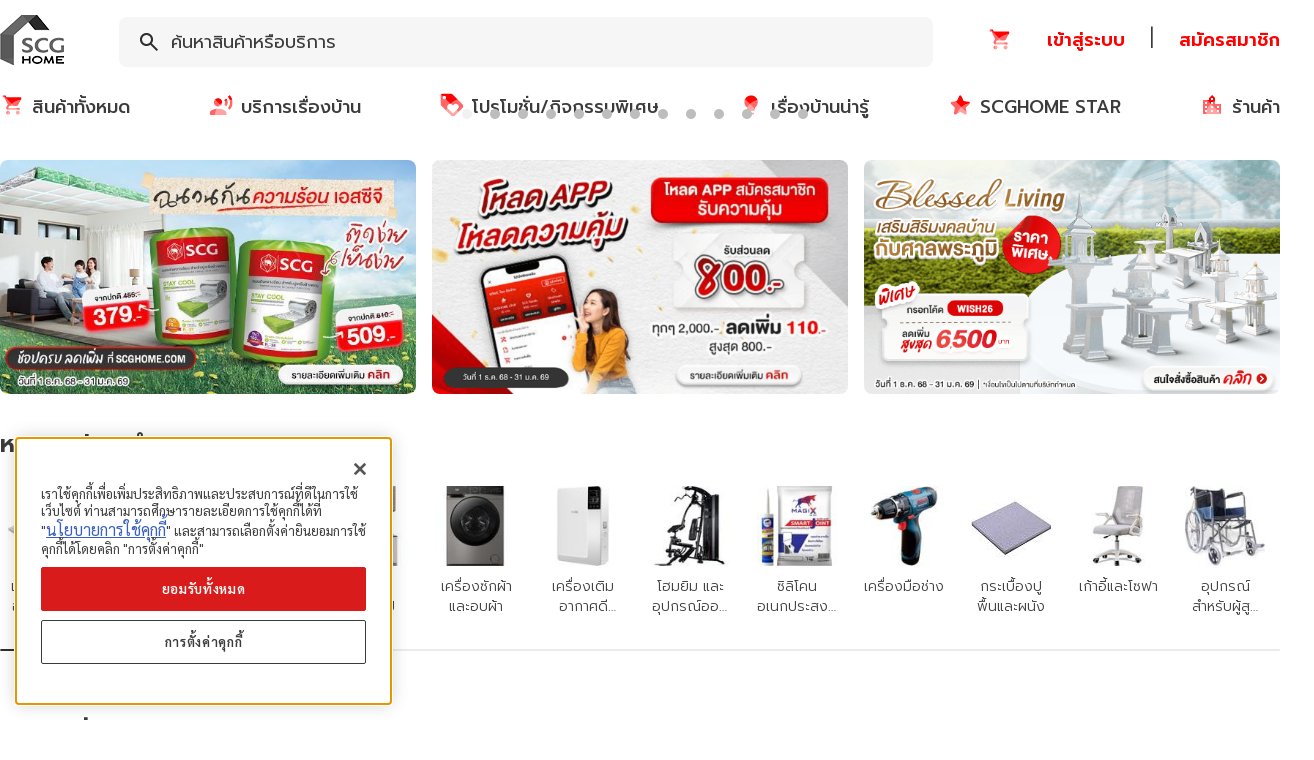

--- FILE ---
content_type: text/css; charset=UTF-8
request_url: https://www.scghome.com/_next/static/css/fbad92f75170b3c8.css
body_size: 81052
content:
.fc-not-allowed,.fc-not-allowed .fc-event{cursor:not-allowed}.fc-unselectable{-webkit-user-select:none;-moz-user-select:none;-ms-user-select:none;user-select:none;-webkit-touch-callout:none;-webkit-tap-highlight-color:rgba(0,0,0,0)}.fc{display:flex;flex-direction:column;font-size:1em}.fc,.fc *,.fc :after,.fc :before{box-sizing:border-box}.fc table{border-collapse:collapse;border-spacing:0;font-size:1em}.fc th{text-align:center}.fc td,.fc th{vertical-align:top;padding:0}.fc a[data-navlink]{cursor:pointer}.fc a[data-navlink]:hover{text-decoration:underline}.fc-direction-ltr{direction:ltr;text-align:left}.fc-direction-rtl{direction:rtl;text-align:right}.fc-theme-standard td,.fc-theme-standard th{border:1px solid #ddd;border:1px solid var(--fc-border-color,#ddd)}.fc-liquid-hack td,.fc-liquid-hack th{position:relative}@font-face{font-family:fcicons;src:url("[data-uri]") format("truetype");font-weight:400;font-style:normal}.fc-icon{display:inline-block;width:1em;height:1em;text-align:center;-webkit-user-select:none;-moz-user-select:none;-ms-user-select:none;user-select:none;font-family:fcicons!important;speak:none;font-style:normal;font-weight:400;font-variant:normal;text-transform:none;line-height:1;-webkit-font-smoothing:antialiased;-moz-osx-font-smoothing:grayscale}.fc-icon-chevron-left:before{content:"\e900"}.fc-icon-chevron-right:before{content:"\e901"}.fc-icon-chevrons-left:before{content:"\e902"}.fc-icon-chevrons-right:before{content:"\e903"}.fc-icon-minus-square:before{content:"\e904"}.fc-icon-plus-square:before{content:"\e905"}.fc-icon-x:before{content:"\e906"}.fc .fc-button{border-radius:0;overflow:visible;text-transform:none;margin:0;font-family:inherit;font-size:inherit;line-height:inherit}.fc .fc-button:focus{outline:1px dotted;outline:5px auto -webkit-focus-ring-color}.fc .fc-button{-webkit-appearance:button}.fc .fc-button:not(:disabled){cursor:pointer}.fc .fc-button::-moz-focus-inner{padding:0;border-style:none}.fc .fc-button{display:inline-block;font-weight:400;text-align:center;vertical-align:middle;-webkit-user-select:none;-moz-user-select:none;-ms-user-select:none;user-select:none;background-color:transparent;border:1px solid transparent;padding:.4em .65em;font-size:1em;line-height:1.5;border-radius:.25em}.fc .fc-button:hover{text-decoration:none}.fc .fc-button:focus{outline:0;box-shadow:0 0 0 .2rem rgba(44,62,80,.25)}.fc .fc-button:disabled{opacity:.65}.fc .fc-button-primary{color:#fff;color:var(--fc-button-text-color,#fff);background-color:#2c3e50;background-color:var(--fc-button-bg-color,#2c3e50);border-color:#2c3e50;border-color:var(--fc-button-border-color,#2c3e50)}.fc .fc-button-primary:hover{color:#fff;color:var(--fc-button-text-color,#fff);background-color:#1e2b37;background-color:var(--fc-button-hover-bg-color,#1e2b37);border-color:#1a252f;border-color:var(--fc-button-hover-border-color,#1a252f)}.fc .fc-button-primary:disabled{color:#fff;color:var(--fc-button-text-color,#fff);background-color:#2c3e50;background-color:var(--fc-button-bg-color,#2c3e50);border-color:#2c3e50;border-color:var(--fc-button-border-color,#2c3e50)}.fc .fc-button-primary:focus{box-shadow:0 0 0 .2rem rgba(76,91,106,.5)}.fc .fc-button-primary:not(:disabled).fc-button-active,.fc .fc-button-primary:not(:disabled):active{color:#fff;color:var(--fc-button-text-color,#fff);background-color:#1a252f;background-color:var(--fc-button-active-bg-color,#1a252f);border-color:#151e27;border-color:var(--fc-button-active-border-color,#151e27)}.fc .fc-button-primary:not(:disabled).fc-button-active:focus,.fc .fc-button-primary:not(:disabled):active:focus{box-shadow:0 0 0 .2rem rgba(76,91,106,.5)}.fc .fc-button .fc-icon{vertical-align:middle;font-size:1.5em}.fc .fc-button-group{position:relative;display:inline-flex;vertical-align:middle}.fc .fc-button-group>.fc-button{position:relative;flex:1 1 auto}.fc .fc-button-group>.fc-button.fc-button-active,.fc .fc-button-group>.fc-button:active,.fc .fc-button-group>.fc-button:focus,.fc .fc-button-group>.fc-button:hover{z-index:1}.fc-direction-ltr .fc-button-group>.fc-button:not(:first-child){margin-left:-1px;border-top-left-radius:0;border-bottom-left-radius:0}.fc-direction-ltr .fc-button-group>.fc-button:not(:last-child){border-top-right-radius:0;border-bottom-right-radius:0}.fc-direction-rtl .fc-button-group>.fc-button:not(:first-child){margin-right:-1px;border-top-right-radius:0;border-bottom-right-radius:0}.fc-direction-rtl .fc-button-group>.fc-button:not(:last-child){border-top-left-radius:0;border-bottom-left-radius:0}.fc .fc-toolbar{display:flex;justify-content:space-between;align-items:center}.fc .fc-toolbar.fc-header-toolbar{margin-bottom:1.5em}.fc .fc-toolbar.fc-footer-toolbar{margin-top:1.5em}.fc .fc-toolbar-title{font-size:1.75em;margin:0}.fc-direction-ltr .fc-toolbar>*>:not(:first-child){margin-left:.75em}.fc-direction-rtl .fc-toolbar>*>:not(:first-child){margin-right:.75em}.fc-direction-rtl .fc-toolbar-ltr{flex-direction:row-reverse}.fc .fc-scroller{-webkit-overflow-scrolling:touch;position:relative}.fc .fc-scroller-liquid{height:100%}.fc .fc-scroller-liquid-absolute{position:absolute;top:0;right:0;left:0;bottom:0}.fc .fc-scroller-harness{position:relative;overflow:hidden;direction:ltr}.fc .fc-scroller-harness-liquid{height:100%}.fc-direction-rtl .fc-scroller-harness>.fc-scroller{direction:rtl}.fc-theme-standard .fc-scrollgrid{border:1px solid #ddd;border:1px solid var(--fc-border-color,#ddd)}.fc .fc-scrollgrid,.fc .fc-scrollgrid table{width:100%;table-layout:fixed}.fc .fc-scrollgrid table{border-top-style:hidden;border-left-style:hidden;border-right-style:hidden}.fc .fc-scrollgrid{border-collapse:separate;border-right-width:0;border-bottom-width:0}.fc .fc-scrollgrid-liquid{height:100%}.fc .fc-scrollgrid-section,.fc .fc-scrollgrid-section>td,.fc .fc-scrollgrid-section table{height:1px}.fc .fc-scrollgrid-section-liquid>td{height:100%}.fc .fc-scrollgrid-section>*{border-top-width:0;border-left-width:0}.fc .fc-scrollgrid-section-footer>*,.fc .fc-scrollgrid-section-header>*{border-bottom-width:0}.fc .fc-scrollgrid-section-body table,.fc .fc-scrollgrid-section-footer table{border-bottom-style:hidden}.fc .fc-scrollgrid-section-sticky>*{background:#fff;background:var(--fc-page-bg-color,#fff);position:sticky;z-index:3}.fc .fc-scrollgrid-section-header.fc-scrollgrid-section-sticky>*{top:0}.fc .fc-scrollgrid-section-footer.fc-scrollgrid-section-sticky>*{bottom:0}.fc .fc-scrollgrid-sticky-shim{height:1px;margin-bottom:-1px}.fc-sticky{position:sticky}.fc .fc-view-harness{flex-grow:1;position:relative}.fc .fc-view-harness-active>.fc-view{position:absolute;top:0;right:0;bottom:0;left:0}.fc .fc-col-header-cell-cushion{display:inline-block;padding:2px 4px}.fc .fc-bg-event,.fc .fc-highlight,.fc .fc-non-business{position:absolute;top:0;left:0;right:0;bottom:0}.fc .fc-non-business{background:hsla(0,0%,84%,.3);background:var(--fc-non-business-color,hsla(0,0%,84%,.3))}.fc .fc-bg-event{background:#8fdf82;background:var(--fc-bg-event-color,#8fdf82);opacity:.3;opacity:var(--fc-bg-event-opacity,.3)}.fc .fc-bg-event .fc-event-title{margin:.5em;font-size:.85em;font-size:var(--fc-small-font-size,.85em);font-style:italic}.fc .fc-highlight{background:rgba(188,232,241,.3);background:var(--fc-highlight-color,rgba(188,232,241,.3))}.fc .fc-cell-shaded,.fc .fc-day-disabled{background:hsla(0,0%,82%,.3);background:var(--fc-neutral-bg-color,hsla(0,0%,82%,.3))}a.fc-event,a.fc-event:hover{text-decoration:none}.fc-event.fc-event-draggable,.fc-event[href]{cursor:pointer}.fc-event .fc-event-main{position:relative;z-index:2}.fc-event-dragging:not(.fc-event-selected){opacity:.75}.fc-event-dragging.fc-event-selected{box-shadow:0 2px 7px rgba(0,0,0,.3)}.fc-event .fc-event-resizer{display:none;position:absolute;z-index:4}.fc-event-selected .fc-event-resizer,.fc-event:hover .fc-event-resizer{display:block}.fc-event-selected .fc-event-resizer{border-radius:4px;border-radius:calc(var(--fc-event-resizer-dot-total-width, 8px) / 2);border-width:1px;border-width:var(--fc-event-resizer-dot-border-width,1px);width:8px;width:var(--fc-event-resizer-dot-total-width,8px);height:8px;height:var(--fc-event-resizer-dot-total-width,8px);border-style:solid;border-color:inherit;background:#fff;background:var(--fc-page-bg-color,#fff)}.fc-event-selected .fc-event-resizer:before{content:"";position:absolute;top:-20px;left:-20px;right:-20px;bottom:-20px}.fc-event-selected{box-shadow:0 2px 5px rgba(0,0,0,.2)}.fc-event-selected:before{content:"";position:absolute;z-index:3;top:0;left:0;right:0;bottom:0}.fc-event-selected:after{content:"";background:rgba(0,0,0,.25);background:var(--fc-event-selected-overlay-color,rgba(0,0,0,.25));position:absolute;z-index:1;top:-1px;left:-1px;right:-1px;bottom:-1px}.fc-h-event{display:block;border:1px solid #3788d8;border:1px solid var(--fc-event-border-color,#3788d8);background-color:#3788d8;background-color:var(--fc-event-bg-color,#3788d8)}.fc-h-event .fc-event-main{color:#fff;color:var(--fc-event-text-color,#fff)}.fc-h-event .fc-event-main-frame{display:flex}.fc-h-event .fc-event-time{max-width:100%;overflow:hidden}.fc-h-event .fc-event-title-container{flex-grow:1;flex-shrink:1;min-width:0}.fc-h-event .fc-event-title{display:inline-block;vertical-align:top;left:0;right:0;max-width:100%;overflow:hidden}.fc-h-event.fc-event-selected:before{top:-10px;bottom:-10px}.fc-direction-ltr .fc-daygrid-block-event:not(.fc-event-start),.fc-direction-rtl .fc-daygrid-block-event:not(.fc-event-end){border-top-left-radius:0;border-bottom-left-radius:0;border-left-width:0}.fc-direction-ltr .fc-daygrid-block-event:not(.fc-event-end),.fc-direction-rtl .fc-daygrid-block-event:not(.fc-event-start){border-top-right-radius:0;border-bottom-right-radius:0;border-right-width:0}.fc-h-event:not(.fc-event-selected) .fc-event-resizer{top:0;bottom:0;width:8px;width:var(--fc-event-resizer-thickness,8px)}.fc-direction-ltr .fc-h-event:not(.fc-event-selected) .fc-event-resizer-start,.fc-direction-rtl .fc-h-event:not(.fc-event-selected) .fc-event-resizer-end{cursor:w-resize;left:-4px;left:calc(var(--fc-event-resizer-thickness, 8px) / -2)}.fc-direction-ltr .fc-h-event:not(.fc-event-selected) .fc-event-resizer-end,.fc-direction-rtl .fc-h-event:not(.fc-event-selected) .fc-event-resizer-start{cursor:e-resize;right:-4px;right:calc(var(--fc-event-resizer-thickness, 8px) / -2)}.fc-h-event.fc-event-selected .fc-event-resizer{top:50%;margin-top:-4px;margin-top:calc(var(--fc-event-resizer-dot-total-width, 8px) / -2)}.fc-direction-ltr .fc-h-event.fc-event-selected .fc-event-resizer-start,.fc-direction-rtl .fc-h-event.fc-event-selected .fc-event-resizer-end{left:-4px;left:calc(var(--fc-event-resizer-dot-total-width, 8px) / -2)}.fc-direction-ltr .fc-h-event.fc-event-selected .fc-event-resizer-end,.fc-direction-rtl .fc-h-event.fc-event-selected .fc-event-resizer-start{right:-4px;right:calc(var(--fc-event-resizer-dot-total-width, 8px) / -2)}.fc .fc-popover{position:absolute;z-index:9999;box-shadow:0 2px 6px rgba(0,0,0,.15)}.fc .fc-popover-header{display:flex;flex-direction:row;justify-content:space-between;align-items:center;padding:3px 4px}.fc .fc-popover-title{margin:0 2px}.fc .fc-popover-close{cursor:pointer;opacity:.65;font-size:1.1em}.fc-theme-standard .fc-popover{border:1px solid #ddd;border:1px solid var(--fc-border-color,#ddd);background:#fff;background:var(--fc-page-bg-color,#fff)}.fc-theme-standard .fc-popover-header{background:hsla(0,0%,82%,.3);background:var(--fc-neutral-bg-color,hsla(0,0%,82%,.3))}:root{--fc-daygrid-event-dot-width:8px}.fc-daygrid-day-events:after,.fc-daygrid-day-events:before,.fc-daygrid-day-frame:after,.fc-daygrid-day-frame:before,.fc-daygrid-event-harness:after,.fc-daygrid-event-harness:before{content:"";clear:both;display:table}.fc .fc-daygrid-body{position:relative;z-index:1}.fc .fc-daygrid-day.fc-day-today{background-color:rgba(255,220,40,.15);background-color:var(--fc-today-bg-color,rgba(255,220,40,.15))}.fc .fc-daygrid-day-frame{position:relative;min-height:100%}.fc .fc-daygrid-day-top{display:flex;flex-direction:row-reverse}.fc .fc-day-other .fc-daygrid-day-top{opacity:.3}.fc .fc-daygrid-day-number{position:relative;z-index:4;padding:4px}.fc .fc-daygrid-day-events{margin-top:1px}.fc .fc-daygrid-body-balanced .fc-daygrid-day-events{position:absolute;left:0;right:0}.fc .fc-daygrid-body-unbalanced .fc-daygrid-day-events{position:relative;min-height:2em}.fc .fc-daygrid-body-natural .fc-daygrid-day-events{margin-bottom:1em}.fc .fc-daygrid-event-harness{position:relative}.fc .fc-daygrid-event-harness-abs{position:absolute;top:0;left:0;right:0}.fc .fc-daygrid-bg-harness{position:absolute;top:0;bottom:0}.fc .fc-daygrid-day-bg .fc-non-business{z-index:1}.fc .fc-daygrid-day-bg .fc-bg-event{z-index:2}.fc .fc-daygrid-day-bg .fc-highlight{z-index:3}.fc .fc-daygrid-event{z-index:6;margin-top:1px}.fc .fc-daygrid-event.fc-event-mirror{z-index:7}.fc .fc-daygrid-day-bottom{font-size:.85em;padding:2px 3px 0}.fc .fc-daygrid-day-bottom:before{content:"";clear:both;display:table}.fc .fc-daygrid-more-link{position:relative;z-index:4;cursor:pointer}.fc .fc-daygrid-week-number{position:absolute;z-index:5;top:0;padding:2px;min-width:1.5em;text-align:center;background-color:hsla(0,0%,82%,.3);background-color:var(--fc-neutral-bg-color,hsla(0,0%,82%,.3));color:grey;color:var(--fc-neutral-text-color,grey)}.fc .fc-more-popover .fc-popover-body{min-width:220px;padding:10px}.fc-direction-ltr .fc-daygrid-event.fc-event-start,.fc-direction-rtl .fc-daygrid-event.fc-event-end{margin-left:2px}.fc-direction-ltr .fc-daygrid-event.fc-event-end,.fc-direction-rtl .fc-daygrid-event.fc-event-start{margin-right:2px}.fc-direction-ltr .fc-daygrid-week-number{left:0;border-radius:0 0 3px 0}.fc-direction-rtl .fc-daygrid-week-number{right:0;border-radius:0 0 0 3px}.fc-liquid-hack .fc-daygrid-day-frame{position:static}.fc-daygrid-event{position:relative;white-space:nowrap;border-radius:3px;font-size:.85em;font-size:var(--fc-small-font-size,.85em)}.fc-daygrid-block-event .fc-event-time{font-weight:700}.fc-daygrid-block-event .fc-event-time,.fc-daygrid-block-event .fc-event-title{padding:1px}.fc-daygrid-dot-event{display:flex;align-items:center;padding:2px 0}.fc-daygrid-dot-event .fc-event-title{flex-grow:1;flex-shrink:1;min-width:0;overflow:hidden;font-weight:700}.fc-daygrid-dot-event.fc-event-mirror,.fc-daygrid-dot-event:hover{background:rgba(0,0,0,.1)}.fc-daygrid-dot-event.fc-event-selected:before{top:-10px;bottom:-10px}.fc-daygrid-event-dot{margin:0 4px;box-sizing:content-box;width:0;height:0;border:4px solid #3788d8;border:calc(var(--fc-daygrid-event-dot-width, 8px) / 2) solid var(--fc-event-border-color,#3788d8);border-radius:4px;border-radius:calc(var(--fc-daygrid-event-dot-width, 8px) / 2)}.fc-direction-ltr .fc-daygrid-event .fc-event-time{margin-right:3px}.fc-direction-rtl .fc-daygrid-event .fc-event-time{margin-left:3px}.fc-v-event{display:block;border:1px solid #3788d8;border:1px solid var(--fc-event-border-color,#3788d8);background-color:#3788d8;background-color:var(--fc-event-bg-color,#3788d8)}.fc-v-event .fc-event-main{color:#fff;color:var(--fc-event-text-color,#fff);height:100%}.fc-v-event .fc-event-main-frame{height:100%;display:flex;flex-direction:column}.fc-v-event .fc-event-time{flex-grow:0;flex-shrink:0;max-height:100%;overflow:hidden}.fc-v-event .fc-event-title-container{flex-grow:1;flex-shrink:1;min-height:0}.fc-v-event .fc-event-title{top:0;bottom:0;max-height:100%;overflow:hidden}.fc-v-event:not(.fc-event-start){border-top-width:0;border-top-left-radius:0;border-top-right-radius:0}.fc-v-event:not(.fc-event-end){border-bottom-width:0;border-bottom-left-radius:0;border-bottom-right-radius:0}.fc-v-event.fc-event-selected:before{left:-10px;right:-10px}.fc-v-event .fc-event-resizer-start{cursor:n-resize}.fc-v-event .fc-event-resizer-end{cursor:s-resize}.fc-v-event:not(.fc-event-selected) .fc-event-resizer{height:8px;height:var(--fc-event-resizer-thickness,8px);left:0;right:0}.fc-v-event:not(.fc-event-selected) .fc-event-resizer-start{top:-4px;top:calc(var(--fc-event-resizer-thickness, 8px) / -2)}.fc-v-event:not(.fc-event-selected) .fc-event-resizer-end{bottom:-4px;bottom:calc(var(--fc-event-resizer-thickness, 8px) / -2)}.fc-v-event.fc-event-selected .fc-event-resizer{left:50%;margin-left:-4px;margin-left:calc(var(--fc-event-resizer-dot-total-width, 8px) / -2)}.fc-v-event.fc-event-selected .fc-event-resizer-start{top:-4px;top:calc(var(--fc-event-resizer-dot-total-width, 8px) / -2)}.fc-v-event.fc-event-selected .fc-event-resizer-end{bottom:-4px;bottom:calc(var(--fc-event-resizer-dot-total-width, 8px) / -2)}.fc .fc-timegrid .fc-daygrid-body{z-index:2}.fc .fc-timegrid-divider{padding:0 0 2px}.fc .fc-timegrid-body{position:relative;z-index:1;min-height:100%}.fc .fc-timegrid-axis-chunk{position:relative}.fc .fc-timegrid-axis-chunk>table,.fc .fc-timegrid-slots{position:relative;z-index:1}.fc .fc-timegrid-slot{height:1.5em;border-bottom:0}.fc .fc-timegrid-slot:empty:before{content:"\00a0"}.fc .fc-timegrid-slot-minor{border-top-style:dotted}.fc .fc-timegrid-slot-label-cushion{display:inline-block;white-space:nowrap}.fc .fc-timegrid-slot-label{vertical-align:middle}.fc .fc-timegrid-axis-cushion,.fc .fc-timegrid-slot-label-cushion{padding:0 4px}.fc .fc-timegrid-axis-frame-liquid{height:100%}.fc .fc-timegrid-axis-frame{overflow:hidden;display:flex;align-items:center;justify-content:flex-end}.fc .fc-timegrid-axis-cushion{max-width:60px;flex-shrink:0}.fc-direction-ltr .fc-timegrid-slot-label-frame{text-align:right}.fc-direction-rtl .fc-timegrid-slot-label-frame{text-align:left}.fc-liquid-hack .fc-timegrid-axis-frame-liquid{height:auto;position:absolute;top:0;right:0;bottom:0;left:0}.fc .fc-timegrid-col.fc-day-today{background-color:rgba(255,220,40,.15);background-color:var(--fc-today-bg-color,rgba(255,220,40,.15))}.fc .fc-timegrid-col-frame{min-height:100%;position:relative}.fc-liquid-hack .fc-timegrid-col-frame{height:auto}.fc-liquid-hack .fc-timegrid-col-frame,.fc-media-screen .fc-timegrid-cols{position:absolute;top:0;right:0;bottom:0;left:0}.fc-media-screen .fc-timegrid-cols>table{height:100%}.fc-media-screen .fc-timegrid-col-bg,.fc-media-screen .fc-timegrid-col-events,.fc-media-screen .fc-timegrid-now-indicator-container{position:absolute;top:0;left:0;right:0}.fc .fc-timegrid-col-bg{z-index:2}.fc .fc-timegrid-col-bg .fc-non-business{z-index:1}.fc .fc-timegrid-col-bg .fc-bg-event{z-index:2}.fc .fc-timegrid-col-bg .fc-highlight{z-index:3}.fc .fc-timegrid-bg-harness{position:absolute;left:0;right:0}.fc .fc-timegrid-col-events{z-index:3}.fc .fc-timegrid-now-indicator-container{bottom:0;overflow:hidden}.fc-direction-ltr .fc-timegrid-col-events{margin:0 2.5% 0 2px}.fc-direction-rtl .fc-timegrid-col-events{margin:0 2px 0 2.5%}.fc-timegrid-event-harness{position:absolute}.fc-timegrid-event-harness>.fc-timegrid-event{position:absolute;top:0;bottom:0;left:0;right:0}.fc-timegrid-event-harness-inset .fc-timegrid-event,.fc-timegrid-event.fc-event-mirror,.fc-timegrid-more-link{box-shadow:0 0 0 1px #fff;box-shadow:0 0 0 1px var(--fc-page-bg-color,#fff)}.fc-timegrid-event,.fc-timegrid-more-link{font-size:.85em;font-size:var(--fc-small-font-size,.85em);border-radius:3px}.fc-timegrid-event{margin-bottom:1px}.fc-timegrid-event .fc-event-main{padding:1px 1px 0}.fc-timegrid-event .fc-event-time{white-space:nowrap;font-size:.85em;font-size:var(--fc-small-font-size,.85em);margin-bottom:1px}.fc-timegrid-event-short .fc-event-main-frame{flex-direction:row;overflow:hidden}.fc-timegrid-event-short .fc-event-time:after{content:"\00a0-\00a0"}.fc-timegrid-event-short .fc-event-title{font-size:.85em;font-size:var(--fc-small-font-size,.85em)}.fc-timegrid-more-link{position:absolute;z-index:9999;color:inherit;color:var(--fc-more-link-text-color,inherit);background:#d0d0d0;background:var(--fc-more-link-bg-color,#d0d0d0);cursor:pointer;margin-bottom:1px}.fc-timegrid-more-link-inner{padding:3px 2px;top:0}.fc-direction-ltr .fc-timegrid-more-link{right:0}.fc-direction-rtl .fc-timegrid-more-link{left:0}.fc .fc-timegrid-now-indicator-line{position:absolute;z-index:4;left:0;right:0;border:0 solid red;border-color:var(--fc-now-indicator-color,red);border-top:1px solid var(--fc-now-indicator-color,red)}.fc .fc-timegrid-now-indicator-arrow{position:absolute;z-index:4;margin-top:-5px;border-style:solid;border-color:red;border-color:var(--fc-now-indicator-color,red)}.fc-direction-ltr .fc-timegrid-now-indicator-arrow{left:0;border-width:5px 0 5px 6px;border-top-color:transparent;border-bottom-color:transparent}.fc-direction-rtl .fc-timegrid-now-indicator-arrow{right:0;border-width:5px 6px 5px 0;border-top-color:transparent;border-bottom-color:transparent}.slick-slider{box-sizing:border-box;-webkit-touch-callout:none;-webkit-user-select:none;-moz-user-select:none;-ms-user-select:none;user-select:none;touch-action:pan-y;-webkit-tap-highlight-color:transparent}.slick-list,.slick-slider{position:relative;display:block}.slick-list{overflow:hidden;margin:0;padding:0}.slick-list:focus{outline:none}.slick-list.dragging{cursor:pointer;cursor:hand}.slick-slider .slick-list,.slick-slider .slick-track{transform:translateZ(0)}.slick-track{position:relative;left:0;top:0;display:block;margin-left:auto;margin-right:auto}.slick-track:after,.slick-track:before{content:"";display:table}.slick-track:after{clear:both}.slick-loading .slick-track{visibility:hidden}.slick-slide{float:left;height:100%;min-height:1px;display:none}[dir=rtl] .slick-slide{float:right}.slick-slide img{display:block}.slick-slide.slick-loading img{display:none}.slick-slide.dragging img{pointer-events:none}.slick-initialized .slick-slide{display:block}.slick-loading .slick-slide{visibility:hidden}.slick-vertical .slick-slide{display:block;height:auto;border:1px solid transparent}.slick-arrow.slick-hidden{display:none}.slick-loading .slick-list{background:#fff url(/_next/static/media/ajax-loader.84a958e8.gif) 50% no-repeat}@font-face{font-family:slick;src:url(/_next/static/media/slick.3062fa56.eot);src:url(/_next/static/media/slick.3062fa56.eot) format("embedded-opentype"),url(/_next/static/media/slick.6b079446.woff) format("woff"),url(/_next/static/media/slick.24ba1395.ttf) format("truetype"),url(/_next/static/media/slick.e85fb8e1.svg) format("svg");font-weight:400;font-style:normal}.slick-next,.slick-prev{position:absolute;display:block;height:20px;width:20px;line-height:0px;font-size:0;cursor:pointer;top:50%;transform:translateY(-50%);padding:0;border:none}.slick-next,.slick-next:focus,.slick-next:hover,.slick-prev,.slick-prev:focus,.slick-prev:hover{background:transparent;color:transparent;outline:none}.slick-next:focus:before,.slick-next:hover:before,.slick-prev:focus:before,.slick-prev:hover:before{opacity:1}.slick-next.slick-disabled:before,.slick-prev.slick-disabled:before{opacity:.25}.slick-next:before,.slick-prev:before{font-family:slick;font-size:20px;line-height:1;color:#fff;opacity:.75;-webkit-font-smoothing:antialiased;-moz-osx-font-smoothing:grayscale}.slick-prev{left:-25px}[dir=rtl] .slick-prev{left:auto;right:-25px}.slick-prev:before{content:"←"}[dir=rtl] .slick-prev:before{content:"→"}.slick-next{right:-25px}[dir=rtl] .slick-next{left:-25px;right:auto}.slick-next:before{content:"→"}[dir=rtl] .slick-next:before{content:"←"}.slick-dotted.slick-slider{margin-bottom:30px}.slick-dots{position:absolute;bottom:-25px;list-style:none;display:block;text-align:center;padding:0;margin:0;width:100%}.slick-dots li{position:relative;display:inline-block;margin:0 5px;padding:0}.slick-dots li,.slick-dots li button{height:20px;width:20px;cursor:pointer}.slick-dots li button{border:0;background:transparent;display:block;outline:none;line-height:0px;font-size:0;color:transparent;padding:5px}.slick-dots li button:focus,.slick-dots li button:hover{outline:none}.slick-dots li button:focus:before,.slick-dots li button:hover:before{opacity:1}.slick-dots li button:before{position:absolute;top:0;left:0;content:"•";width:20px;height:20px;font-family:slick;font-size:6px;line-height:20px;text-align:center;color:#000;opacity:.25;-webkit-font-smoothing:antialiased;-moz-osx-font-smoothing:grayscale}.slick-dots li.slick-active button:before{color:#000;opacity:.75}*,:after,:before{--tw-border-opacity:1;border-color:rgba(229,231,235,var(--tw-border-opacity))}h1{font-size:2.25rem}h1,h3{font-weight:font-medium!important}h3{font-size:1.875rem}h4{font-size:1.5rem}h4,h6{font-weight:font-medium!important}h6{font-size:1rem}.container{width:100%}@media (min-width:360px){.container{max-width:360px}}@media (min-width:380px){.container{max-width:380px}}@media (min-width:390px){.container{max-width:390px}}@media (min-width:450px){.container{max-width:450px}}@media (min-width:640px){.container{max-width:640px}}@media (min-width:768px){.container{max-width:768px}}@media (min-width:1024px){.container{max-width:1024px}}@media (min-width:1280px){.container{max-width:1280px}}@media (min-width:1536px){.container{max-width:1536px}}.pointer-events-none{pointer-events:none}.visible{visibility:visible}.invisible{visibility:hidden}.static{position:static}.fixed{position:fixed}.absolute{position:absolute}.relative{position:relative}.sticky{position:sticky}.inset-0{top:0;right:0;bottom:0;left:0}.top-0{top:0}.top-3{top:.75rem}.top-0\.5{top:.125rem}.top-3\.5{top:.875rem}.top-1\/2{top:50%}.top-1\/4{top:25%}.top-2\/4{top:50%}.right-0{right:0}.right-2{right:.5rem}.right-3{right:.75rem}.right-4{right:1rem}.right-5{right:1.25rem}.right-0\.5{right:.125rem}.bottom-0{bottom:0}.bottom-2{bottom:.5rem}.bottom-3{bottom:.75rem}.bottom-4{bottom:1rem}.bottom-10{bottom:2.5rem}.left-0{left:0}.left-2{left:.5rem}.left-3{left:.75rem}.left-4{left:1rem}.left-2\/4{left:50%}.z-0{z-index:0}.z-10{z-index:10}.z-20{z-index:20}.z-50{z-index:50}.z-100{z-index:100}.order-2{order:2}.col-span-1{grid-column:span 1/span 1}.col-span-2{grid-column:span 2/span 2}.col-span-3{grid-column:span 3/span 3}.col-span-4{grid-column:span 4/span 4}.col-span-5{grid-column:span 5/span 5}.col-span-6{grid-column:span 6/span 6}.col-span-7{grid-column:span 7/span 7}.col-span-8{grid-column:span 8/span 8}.col-span-9{grid-column:span 9/span 9}.col-span-10{grid-column:span 10/span 10}.col-span-11{grid-column:span 11/span 11}.col-span-12{grid-column:span 12/span 12}.col-span-full{grid-column:1/-1}.col-start-1{grid-column-start:1}.col-start-2{grid-column-start:2}.col-start-3{grid-column-start:3}.col-start-5{grid-column-start:5}.col-start-6{grid-column-start:6}.col-start-7{grid-column-start:7}.col-start-10{grid-column-start:10}.col-end-12{grid-column-end:12}.row-span-1{grid-row:span 1/span 1}.row-span-2{grid-row:span 2/span 2}.float-right{float:right}.float-left{float:left}.m-0{margin:0}.m-1{margin:.25rem}.m-2{margin:.5rem}.m-3{margin:.75rem}.m-4{margin:1rem}.m-5{margin:1.25rem}.m-9{margin:2.25rem}.m-auto{margin:auto}.m-2\.5{margin:.625rem}.mx-0{margin-left:0;margin-right:0}.mx-1{margin-left:.25rem;margin-right:.25rem}.mx-2{margin-left:.5rem;margin-right:.5rem}.mx-3{margin-left:.75rem;margin-right:.75rem}.mx-4{margin-left:1rem;margin-right:1rem}.mx-5{margin-left:1.25rem;margin-right:1.25rem}.mx-7{margin-left:1.75rem;margin-right:1.75rem}.mx-9{margin-left:2.25rem;margin-right:2.25rem}.mx-10{margin-left:2.5rem;margin-right:2.5rem}.mx-auto{margin-left:auto;margin-right:auto}.mx-2\.5{margin-left:.625rem;margin-right:.625rem}.mx-50px{margin-left:50px;margin-right:50px}.mx-5px{margin-left:5px;margin-right:5px}.my-0{margin-top:0;margin-bottom:0}.my-1{margin-top:.25rem;margin-bottom:.25rem}.my-2{margin-top:.5rem;margin-bottom:.5rem}.my-3{margin-top:.75rem;margin-bottom:.75rem}.my-4{margin-top:1rem;margin-bottom:1rem}.my-5{margin-top:1.25rem;margin-bottom:1.25rem}.my-6{margin-top:1.5rem;margin-bottom:1.5rem}.my-7{margin-top:1.75rem;margin-bottom:1.75rem}.my-8{margin-top:2rem;margin-bottom:2rem}.my-10{margin-top:2.5rem;margin-bottom:2.5rem}.my-12{margin-top:3rem;margin-bottom:3rem}.my-16{margin-top:4rem;margin-bottom:4rem}.my-32{margin-top:8rem;margin-bottom:8rem}.my-2\.5{margin-top:.625rem;margin-bottom:.625rem}.my-3\.5{margin-top:.875rem;margin-bottom:.875rem}.my-50px{margin-top:50px;margin-bottom:50px}.my-30px{margin-top:30px;margin-bottom:30px}.mt-0{margin-top:0}.mt-1{margin-top:.25rem}.mt-2{margin-top:.5rem}.mt-3{margin-top:.75rem}.mt-4{margin-top:1rem}.mt-5{margin-top:1.25rem}.mt-6{margin-top:1.5rem}.mt-7{margin-top:1.75rem}.mt-8{margin-top:2rem}.mt-10{margin-top:2.5rem}.mt-12{margin-top:3rem}.mt-16{margin-top:4rem}.mt-20{margin-top:5rem}.mt-28{margin-top:7rem}.mt-auto{margin-top:auto}.mt-px{margin-top:1px}.mt-1\.5{margin-top:.375rem}.mt-2\.5{margin-top:.625rem}.mt-3\.5{margin-top:.875rem}.-mt-5{margin-top:-1.25rem}.mt-50px{margin-top:50px}.mr-0{margin-right:0}.mr-1{margin-right:.25rem}.mr-2{margin-right:.5rem}.mr-3{margin-right:.75rem}.mr-4{margin-right:1rem}.mr-5{margin-right:1.25rem}.mr-6{margin-right:1.5rem}.mr-10{margin-right:2.5rem}.mr-14{margin-right:3.5rem}.mr-auto{margin-right:auto}.mr-1\.5{margin-right:.375rem}.mr-2\.5{margin-right:.625rem}.mr-3\.5{margin-right:.875rem}.mb-0{margin-bottom:0}.mb-1{margin-bottom:.25rem}.mb-2{margin-bottom:.5rem}.mb-3{margin-bottom:.75rem}.mb-4{margin-bottom:1rem}.mb-5{margin-bottom:1.25rem}.mb-6{margin-bottom:1.5rem}.mb-7{margin-bottom:1.75rem}.mb-8{margin-bottom:2rem}.mb-9{margin-bottom:2.25rem}.mb-10{margin-bottom:2.5rem}.mb-12{margin-bottom:3rem}.mb-20{margin-bottom:5rem}.mb-24{margin-bottom:6rem}.mb-auto{margin-bottom:auto}.mb-1\.5{margin-bottom:.375rem}.mb-2\.5{margin-bottom:.625rem}.mb-3\.5{margin-bottom:.875rem}.-mb-5{margin-bottom:-1.25rem}.-mb-px{margin-bottom:-1px}.mb-100px{margin-bottom:100px}.mb-30px{margin-bottom:30px}.ml-0{margin-left:0}.ml-1{margin-left:.25rem}.ml-2{margin-left:.5rem}.ml-3{margin-left:.75rem}.ml-4{margin-left:1rem}.ml-5{margin-left:1.25rem}.ml-7{margin-left:1.75rem}.ml-8{margin-left:2rem}.ml-10{margin-left:2.5rem}.ml-14{margin-left:3.5rem}.ml-20{margin-left:5rem}.ml-auto{margin-left:auto}.ml-1\.5{margin-left:.375rem}.ml-3\.5{margin-left:.875rem}.ml-15px{margin-left:15px}.box-border{box-sizing:border-box}.block{display:block}.inline-block{display:inline-block}.inline{display:inline}.flex{display:flex}.inline-flex{display:inline-flex}.table{display:table}.grid{display:grid}.inline-grid{display:inline-grid}.contents{display:contents}.hidden{display:none}.h-0{height:0}.h-1{height:.25rem}.h-2{height:.5rem}.h-3{height:.75rem}.h-4{height:1rem}.h-5{height:1.25rem}.h-6{height:1.5rem}.h-7{height:1.75rem}.h-8{height:2rem}.h-10{height:2.5rem}.h-11{height:2.75rem}.h-12{height:3rem}.h-14{height:3.5rem}.h-16{height:4rem}.h-24{height:6rem}.h-32{height:8rem}.h-auto{height:auto}.h-2\.5{height:.625rem}.h-full{height:100%}.h-screen{height:100vh}.h-50px{height:50px}.max-h-52{max-height:13rem}.max-h-56{max-height:14rem}.max-h-96{max-height:24rem}.min-h-0{min-height:0}.min-h-350{min-height:350px}.min-h-500{min-height:500px}.w-0{width:0}.w-1{width:.25rem}.w-2{width:.5rem}.w-3{width:.75rem}.w-4{width:1rem}.w-5{width:1.25rem}.w-6{width:1.5rem}.w-7{width:1.75rem}.w-8{width:2rem}.w-10{width:2.5rem}.w-11{width:2.75rem}.w-12{width:3rem}.w-16{width:4rem}.w-20{width:5rem}.w-24{width:6rem}.w-36{width:9rem}.w-40{width:40%}.w-48{width:12rem}.w-50{width:50%}.w-52{width:13rem}.w-56{width:14rem}.w-60{width:60%}.w-64{width:16rem}.w-72{width:18rem}.w-80{width:20rem}.w-90{width:90%}.w-96{width:24rem}.w-auto{width:auto}.w-px{width:1px}.w-0\.5{width:.125rem}.w-1\.5{width:.375rem}.w-2\.5{width:.625rem}.w-3\.5{width:.875rem}.w-1\/2{width:50%}.w-1\/3{width:33.333333%}.w-2\/3{width:66.666667%}.w-1\/4{width:25%}.w-2\/4{width:50%}.w-3\/4{width:75%}.w-1\/5{width:20%}.w-2\/5{width:40%}.w-3\/5{width:60%}.w-4\/5{width:80%}.w-1\/6{width:16.666667%}.w-2\/6{width:33.333333%}.w-3\/6{width:50%}.w-4\/6{width:66.666667%}.w-5\/6{width:83.333333%}.w-1\/12{width:8.333333%}.w-2\/12{width:16.666667%}.w-3\/12{width:25%}.w-4\/12{width:33.333333%}.w-5\/12{width:41.666667%}.w-6\/12{width:50%}.w-9\/12{width:75%}.w-10\/12{width:83.333333%}.w-11\/12{width:91.666667%}.w-full{width:100%}.w-max{width:max-content}.min-w-max{min-width:max-content}.max-w-sm{max-width:24rem}.max-w-md{max-width:28rem}.max-w-3xl{max-width:48rem}.max-w-4xl{max-width:56rem}.max-w-full{max-width:100%}.max-w-screen-lg{max-width:1024px}.max-w-630px{max-width:630px}.flex-auto{flex:1 1 auto}.flex-initial{flex:0 1 auto}.flex-none{flex:none}.flex-shrink-0{flex-shrink:0}.flex-grow-0{flex-grow:0}.flex-grow{flex-grow:1}.table-auto{table-layout:auto}.table-fixed{table-layout:fixed}.border-collapse{border-collapse:collapse}.transform{--tw-translate-x:0;--tw-translate-y:0;--tw-rotate:0;--tw-skew-x:0;--tw-skew-y:0;--tw-scale-x:1;--tw-scale-y:1;transform:translateX(var(--tw-translate-x)) translateY(var(--tw-translate-y)) rotate(var(--tw-rotate)) skewX(var(--tw-skew-x)) skewY(var(--tw-skew-y)) scaleX(var(--tw-scale-x)) scaleY(var(--tw-scale-y))}.-translate-x-1\/2{--tw-translate-x:-50%}.-translate-y-1\/2{--tw-translate-y:-50%}@keyframes spin{to{transform:rotate(1turn)}}@keyframes ping{75%,to{transform:scale(2);opacity:0}}@keyframes pulse{50%{opacity:.5}}@keyframes bounce{0%,to{transform:translateY(-25%);animation-timing-function:cubic-bezier(.8,0,1,1)}50%{transform:none;animation-timing-function:cubic-bezier(0,0,.2,1)}}.animate-spin{animation:spin 1s linear infinite}.cursor-pointer{cursor:pointer}.cursor-not-allowed{cursor:not-allowed}.select-none{-webkit-user-select:none;user-select:none}.resize{resize:both}.list-none{list-style-type:none}.grid-flow-col{grid-auto-flow:column}.auto-rows-max{grid-auto-rows:max-content}.grid-cols-1{grid-template-columns:repeat(1,minmax(0,1fr))}.grid-cols-2{grid-template-columns:repeat(2,minmax(0,1fr))}.grid-cols-3{grid-template-columns:repeat(3,minmax(0,1fr))}.grid-cols-4{grid-template-columns:repeat(4,minmax(0,1fr))}.grid-cols-5{grid-template-columns:repeat(5,minmax(0,1fr))}.grid-cols-6{grid-template-columns:repeat(6,minmax(0,1fr))}.grid-cols-7{grid-template-columns:repeat(7,minmax(0,1fr))}.grid-cols-8{grid-template-columns:repeat(8,minmax(0,1fr))}.grid-cols-9{grid-template-columns:repeat(9,minmax(0,1fr))}.grid-cols-10{grid-template-columns:repeat(10,minmax(0,1fr))}.grid-cols-12{grid-template-columns:repeat(12,minmax(0,1fr))}.grid-rows-1{grid-template-rows:repeat(1,minmax(0,1fr))}.grid-rows-2{grid-template-rows:repeat(2,minmax(0,1fr))}.flex-row{flex-direction:row}.flex-row-reverse{flex-direction:row-reverse}.flex-col{flex-direction:column}.flex-wrap{flex-wrap:wrap}.flex-nowrap{flex-wrap:nowrap}.place-items-center{place-items:center}.content-center{align-content:center}.items-start{align-items:flex-start}.items-end{align-items:flex-end}.items-center{align-items:center}.items-stretch{align-items:stretch}.justify-start{justify-content:flex-start}.justify-end{justify-content:flex-end}.justify-center{justify-content:center}.justify-between{justify-content:space-between}.justify-around{justify-content:space-around}.justify-items-start{justify-items:start}.justify-items-end{justify-items:end}.justify-items-center{justify-items:center}.gap-0{gap:0}.gap-1{gap:.25rem}.gap-2{gap:.5rem}.gap-3{gap:.75rem}.gap-4{gap:1rem}.gap-5{gap:1.25rem}.gap-6{gap:1.5rem}.gap-7{gap:1.75rem}.gap-0\.5{gap:.125rem}.gap-1\.5{gap:.375rem}.gap-2\.5{gap:.625rem}.gap-3\.5{gap:.875rem}.gap-18px{gap:18px}.gap-x-2{column-gap:.5rem}.gap-x-4{column-gap:1rem}.gap-x-6{column-gap:1.5rem}.gap-y-6{row-gap:1.5rem}.space-x-4>:not([hidden])~:not([hidden]){--tw-space-x-reverse:0;margin-right:calc(1rem * var(--tw-space-x-reverse));margin-left:calc(1rem * calc(1 - var(--tw-space-x-reverse)))}.space-y-2>:not([hidden])~:not([hidden]){--tw-space-y-reverse:0;margin-top:calc(.5rem * calc(1 - var(--tw-space-y-reverse)));margin-bottom:calc(.5rem * var(--tw-space-y-reverse))}.divide-x>:not([hidden])~:not([hidden]){--tw-divide-x-reverse:0;border-right-width:calc(1px * var(--tw-divide-x-reverse));border-left-width:calc(1px * calc(1 - var(--tw-divide-x-reverse)))}.divide-y>:not([hidden])~:not([hidden]){--tw-divide-y-reverse:0;border-top-width:calc(1px * calc(1 - var(--tw-divide-y-reverse)));border-bottom-width:calc(1px * var(--tw-divide-y-reverse))}.divide-gray-200>:not([hidden])~:not([hidden]){--tw-divide-opacity:1;border-color:rgba(229,231,235,var(--tw-divide-opacity))}.overflow-auto{overflow:auto}.overflow-hidden{overflow:hidden}.overflow-visible{overflow:visible}.overflow-x-auto{overflow-x:auto}.overflow-y-auto{overflow-y:auto}.overflow-x-hidden{overflow-x:hidden}.overflow-y-hidden{overflow-y:hidden}.overflow-x-scroll{overflow-x:scroll}.overflow-y-scroll{overflow-y:scroll}.overflow-ellipsis{text-overflow:ellipsis}.whitespace-nowrap{white-space:nowrap}.whitespace-pre-wrap{white-space:pre-wrap}.break-all{word-break:break-all}.rounded-sm{border-radius:.125rem}.rounded{border-radius:.25rem}.rounded-md{border-radius:.375rem}.rounded-lg{border-radius:.5rem}.rounded-full{border-radius:9999px}.rounded-header-tab{border-radius:calc(.25rem - 1px) calc(.25rem - 1px) 0 0}.rounded-t-lg{border-top-left-radius:.5rem;border-top-right-radius:.5rem}.rounded-t-xl{border-top-left-radius:.75rem;border-top-right-radius:.75rem}.rounded-r-full{border-top-right-radius:9999px;border-bottom-right-radius:9999px}.rounded-l-full{border-top-left-radius:9999px;border-bottom-left-radius:9999px}.border-0{border-width:0}.border-2{border-width:2px}.border{border-width:1px}.border-t-0{border-top-width:0}.border-t{border-top-width:1px}.border-r-0{border-right-width:0}.border-b-0{border-bottom-width:0}.border-b-2{border-bottom-width:2px}.border-b-4{border-bottom-width:4px}.border-b{border-bottom-width:1px}.border-l-0{border-left-width:0}.border-solid{border-style:solid}.border-dashed{border-style:dashed}.border-none{border-style:none}.border-transparent{border-color:transparent}.border-black{--tw-border-opacity:1;border-color:rgba(0,0,0,var(--tw-border-opacity))}.border-black-light{--tw-border-opacity:1;border-color:rgba(59,59,59,var(--tw-border-opacity))}.border-gray-15{--tw-border-opacity:1;border-color:rgba(216,216,216,var(--tw-border-opacity))}.border-gray-300{--tw-border-opacity:1;border-color:rgba(209,213,219,var(--tw-border-opacity))}.border-red{--tw-border-opacity:1;border-color:rgba(255,0,0,var(--tw-border-opacity))}.border-blue-100{--tw-border-opacity:1;border-color:rgba(219,234,254,var(--tw-border-opacity))}.border-light-gray-\#ddd{--tw-border-opacity:1;border-color:rgba(221,221,221,var(--tw-border-opacity))}.border-opacity-40{--tw-border-opacity:0.4}.bg-transparent{background-color:transparent}.bg-black{--tw-bg-opacity:1;background-color:rgba(0,0,0,var(--tw-bg-opacity))}.bg-black-light{--tw-bg-opacity:1;background-color:rgba(59,59,59,var(--tw-bg-opacity))}.bg-white{--tw-bg-opacity:1;background-color:rgba(255,255,255,var(--tw-bg-opacity))}.bg-gray-7{--tw-bg-opacity:1;background-color:rgba(151,151,151,var(--tw-bg-opacity))}.bg-gray-30{--tw-bg-opacity:1;background-color:rgba(243,243,243,var(--tw-bg-opacity))}.bg-gray-100{--tw-bg-opacity:1;background-color:rgba(243,244,246,var(--tw-bg-opacity))}.bg-gray-200{--tw-bg-opacity:1;background-color:rgba(229,231,235,var(--tw-bg-opacity))}.bg-gray-400{--tw-bg-opacity:1;background-color:rgba(156,163,175,var(--tw-bg-opacity))}.bg-red{--tw-bg-opacity:1;background-color:rgba(255,0,0,var(--tw-bg-opacity))}.bg-shamrock{--tw-bg-opacity:1;background-color:rgba(66,186,150,var(--tw-bg-opacity))}.bg-persian-red{--tw-bg-opacity:1;background-color:rgba(224,32,32,var(--tw-bg-opacity))}.hover\:bg-red:hover{--tw-bg-opacity:1;background-color:rgba(255,0,0,var(--tw-bg-opacity))}.hover\:bg-persian-red:hover{--tw-bg-opacity:1;background-color:rgba(224,32,32,var(--tw-bg-opacity))}.bg-opacity-50{--tw-bg-opacity:0.5}.bg-cover{background-size:cover}.bg-center{background-position:50%}.bg-no-repeat{background-repeat:no-repeat}.fill-current{fill:currentColor}.object-contain{object-fit:contain}.p-0{padding:0}.p-1{padding:.25rem}.p-2{padding:.5rem}.p-3{padding:.75rem}.p-4{padding:1rem}.p-5{padding:1.25rem}.p-7{padding:1.75rem}.p-10{padding:2.5rem}.p-3\.5{padding:.875rem}.p-15px{padding:15px}.px-0{padding-left:0;padding-right:0}.px-1{padding-left:.25rem;padding-right:.25rem}.px-2{padding-left:.5rem;padding-right:.5rem}.px-3{padding-left:.75rem;padding-right:.75rem}.px-4{padding-left:1rem;padding-right:1rem}.px-5{padding-left:1.25rem;padding-right:1.25rem}.px-6{padding-left:1.5rem;padding-right:1.5rem}.px-7{padding-left:1.75rem;padding-right:1.75rem}.px-10{padding-left:2.5rem;padding-right:2.5rem}.px-2\.5{padding-left:.625rem;padding-right:.625rem}.px-3\.5{padding-left:.875rem;padding-right:.875rem}.px-15px{padding-left:15px;padding-right:15px}.px-7px{padding-left:7px;padding-right:7px}.py-1{padding-top:.25rem;padding-bottom:.25rem}.py-2{padding-top:.5rem;padding-bottom:.5rem}.py-3{padding-top:.75rem;padding-bottom:.75rem}.py-4{padding-top:1rem;padding-bottom:1rem}.py-5{padding-top:1.25rem;padding-bottom:1.25rem}.py-6{padding-top:1.5rem;padding-bottom:1.5rem}.py-8{padding-top:2rem;padding-bottom:2rem}.py-9{padding-top:2.25rem;padding-bottom:2.25rem}.py-10{padding-top:2.5rem;padding-bottom:2.5rem}.py-28{padding-top:7rem;padding-bottom:7rem}.py-1\.5{padding-top:.375rem;padding-bottom:.375rem}.py-2\.5{padding-top:.625rem;padding-bottom:.625rem}.py-50px{padding-top:50px;padding-bottom:50px}.py-5px{padding-top:5px;padding-bottom:5px}.pt-0{padding-top:0}.pt-1{padding-top:.25rem}.pt-2{padding-top:.5rem}.pt-3{padding-top:.75rem}.pt-4{padding-top:1rem}.pt-5{padding-top:1.25rem}.pt-6{padding-top:1.5rem}.pt-8{padding-top:2rem}.pt-10{padding-top:2.5rem}.pt-14{padding-top:3.5rem}.pt-0\.5{padding-top:.125rem}.pt-2\.5{padding-top:.625rem}.pr-0{padding-right:0}.pr-1{padding-right:.25rem}.pr-2{padding-right:.5rem}.pr-3{padding-right:.75rem}.pr-10{padding-right:2.5rem}.pr-12{padding-right:3rem}.pr-0\.5{padding-right:.125rem}.pr-2\.5{padding-right:.625rem}.pb-0{padding-bottom:0}.pb-1{padding-bottom:.25rem}.pb-2{padding-bottom:.5rem}.pb-3{padding-bottom:.75rem}.pb-4{padding-bottom:1rem}.pb-5{padding-bottom:1.25rem}.pb-6{padding-bottom:1.5rem}.pb-8{padding-bottom:2rem}.pb-10{padding-bottom:2.5rem}.pb-12{padding-bottom:3rem}.pb-16{padding-bottom:4rem}.pb-20{padding-bottom:5rem}.pb-32{padding-bottom:8rem}.pb-px{padding-bottom:1px}.pb-2\.5{padding-bottom:.625rem}.pl-0{padding-left:0}.pl-1{padding-left:.25rem}.pl-2{padding-left:.5rem}.pl-3{padding-left:.75rem}.pl-4{padding-left:1rem}.pl-5{padding-left:1.25rem}.pl-10{padding-left:2.5rem}.pl-20{padding-left:5rem}.pl-2\.5{padding-left:.625rem}.pl-15px{padding-left:15px}.text-left{text-align:left}.text-center{text-align:center}.text-right{text-align:right}.align-top{vertical-align:top}.align-middle{vertical-align:middle}.font-sans{font-family:ui-sans-serif,system-ui,-apple-system,BlinkMacSystemFont,Segoe UI,Roboto,Helvetica Neue,Arial,Noto Sans,sans-serif,Apple Color Emoji,Segoe UI Emoji,Segoe UI Symbol,Noto Color Emoji}.font-serif{font-family:ui-serif,Georgia,Cambria,Times New Roman,Times,serif}.font-prompt{font-family:Prompt,sans-sarif}.font-saraban{font-family:Saraban}.text-xs{font-size:.75rem;line-height:1rem}.text-sm{font-size:.875rem;line-height:1.25rem}.text-base{font-size:1rem;line-height:1.5rem}.text-lg{font-size:1.125rem}.text-lg,.text-xl{line-height:1.75rem}.text-xl{font-size:1.25rem}.text-2xl{font-size:1.5rem;line-height:2rem}.text-3xl{font-size:1.875rem;line-height:2.25rem}.font-extralight{font-weight:200}.font-light{font-weight:300}.font-normal{font-weight:400}.font-medium{font-weight:500}.font-semibold{font-weight:600}.font-bold{font-weight:700}.font-extrabold{font-weight:800}.uppercase{text-transform:uppercase}.lowercase{text-transform:lowercase}.capitalize{text-transform:capitalize}.italic{font-style:italic}.not-italic{font-style:normal}.leading-3{line-height:.75rem}.leading-4{line-height:1rem}.leading-5{line-height:1.25rem}.leading-6{line-height:1.5rem}.leading-7{line-height:1.75rem}.leading-8{line-height:2rem}.leading-9{line-height:2.25rem}.leading-10{line-height:2.5rem}.leading-tight{line-height:1.25}.leading-normal{line-height:1.5}.tracking-wider{letter-spacing:.05em}.text-transparent{color:transparent}.text-black{--tw-text-opacity:1;color:rgba(0,0,0,var(--tw-text-opacity))}.text-black-light{--tw-text-opacity:1;color:rgba(59,59,59,var(--tw-text-opacity))}.text-white{--tw-text-opacity:1;color:rgba(255,255,255,var(--tw-text-opacity))}.text-gray-7{--tw-text-opacity:1;color:rgba(151,151,151,var(--tw-text-opacity))}.text-gray-15{--tw-text-opacity:1;color:rgba(216,216,216,var(--tw-text-opacity))}.text-gray-400{--tw-text-opacity:1;color:rgba(156,163,175,var(--tw-text-opacity))}.text-gray-500{--tw-text-opacity:1;color:rgba(107,114,128,var(--tw-text-opacity))}.text-gray-600{--tw-text-opacity:1;color:rgba(75,85,99,var(--tw-text-opacity))}.text-gray-800{--tw-text-opacity:1;color:rgba(31,41,55,var(--tw-text-opacity))}.text-red{--tw-text-opacity:1;color:rgba(255,0,0,var(--tw-text-opacity))}.text-green-500{--tw-text-opacity:1;color:rgba(16,185,129,var(--tw-text-opacity))}.text-blue-400{--tw-text-opacity:1;color:rgba(96,165,250,var(--tw-text-opacity))}.text-blue-500{--tw-text-opacity:1;color:rgba(59,130,246,var(--tw-text-opacity))}.text-shamrock{--tw-text-opacity:1;color:rgba(66,186,150,var(--tw-text-opacity))}.text-persian-red{--tw-text-opacity:1;color:rgba(224,32,32,var(--tw-text-opacity))}.text-dodger{--tw-text-opacity:1;color:rgba(0,123,255,var(--tw-text-opacity))}.hover\:text-white:hover{--tw-text-opacity:1;color:rgba(255,255,255,var(--tw-text-opacity))}.hover\:text-red:hover{--tw-text-opacity:1;color:rgba(255,0,0,var(--tw-text-opacity))}.hover\:text-dodger-dark:hover{--tw-text-opacity:1;color:rgba(0,86,179,var(--tw-text-opacity))}.text-opacity-40{--tw-text-opacity:0.4}.underline{text-decoration:underline}.line-through{text-decoration:line-through}.hover\:underline:hover{text-decoration:underline}.antialiased{-webkit-font-smoothing:antialiased;-moz-osx-font-smoothing:grayscale}.opacity-20{opacity:.2}.opacity-25{opacity:.25}.opacity-40{opacity:.4}.opacity-50{opacity:.5}.opacity-60{opacity:.6}.opacity-75{opacity:.75}.opacity-100{opacity:1}.hover\:opacity-70:hover{opacity:.7}.hover\:opacity-100:hover{opacity:1}*,:after,:before{--tw-shadow:0 0 #0000}.shadow-md{--tw-shadow:0 4px 6px -1px rgba(0,0,0,0.1),0 2px 4px -1px rgba(0,0,0,0.06)}.shadow-lg,.shadow-md{box-shadow:var(--tw-ring-offset-shadow,0 0 #0000),var(--tw-ring-shadow,0 0 #0000),var(--tw-shadow)}.shadow-lg{--tw-shadow:0 10px 15px -3px rgba(0,0,0,0.1),0 4px 6px -2px rgba(0,0,0,0.05)}.shadow-xl{--tw-shadow:0 20px 25px -5px rgba(0,0,0,0.1),0 10px 10px -5px rgba(0,0,0,0.04)}.shadow-2xl,.shadow-xl{box-shadow:var(--tw-ring-offset-shadow,0 0 #0000),var(--tw-ring-shadow,0 0 #0000),var(--tw-shadow)}.shadow-2xl{--tw-shadow:0 25px 50px -12px rgba(0,0,0,0.25)}.shadow-none{--tw-shadow:0 0 #0000}.shadow-none,.shadow-xs{box-shadow:var(--tw-ring-offset-shadow,0 0 #0000),var(--tw-ring-shadow,0 0 #0000),var(--tw-shadow)}.shadow-xs{--tw-shadow:0 1px 1px 0 rgba(0,0,0,0.05)}.focus\:outline-none:focus,.outline-none{outline:2px solid transparent;outline-offset:2px}*,:after,:before{--tw-ring-inset:var(--tw-empty,/*!*/ /*!*/);--tw-ring-offset-width:0px;--tw-ring-offset-color:#fff;--tw-ring-color:rgba(59,130,246,0.5);--tw-ring-offset-shadow:0 0 #0000;--tw-ring-shadow:0 0 #0000}.filter{--tw-blur:var(--tw-empty,/*!*/ /*!*/);--tw-brightness:var(--tw-empty,/*!*/ /*!*/);--tw-contrast:var(--tw-empty,/*!*/ /*!*/);--tw-grayscale:var(--tw-empty,/*!*/ /*!*/);--tw-hue-rotate:var(--tw-empty,/*!*/ /*!*/);--tw-invert:var(--tw-empty,/*!*/ /*!*/);--tw-saturate:var(--tw-empty,/*!*/ /*!*/);--tw-sepia:var(--tw-empty,/*!*/ /*!*/);--tw-drop-shadow:var(--tw-empty,/*!*/ /*!*/);filter:var(--tw-blur) var(--tw-brightness) var(--tw-contrast) var(--tw-grayscale) var(--tw-hue-rotate) var(--tw-invert) var(--tw-saturate) var(--tw-sepia) var(--tw-drop-shadow)}.blur{--tw-blur:blur(8px)}.grayscale-0{--tw-grayscale:grayscale(0)}.transition-opacity{transition-property:opacity;transition-timing-function:cubic-bezier(.4,0,.2,1);transition-duration:.15s}.standard{border:1px solid #3b3b3b66;border-radius:8px}.error,.standard{padding:10px;width:100%;font-weight:300}.error{border:1px solid red!important;border-radius:8px}.btn-danger{color:#fff;background-color:red;border-color:red}.form-group{margin:0 0 1rem}.rejectedButton{width:257px;height:33px;margin:19px 3px 0 5.8px;padding:2px 26px 3px 23px;border-radius:8px!important}.order-status-detail-card{object-fit:contain;font-family:Prompt;font-weight:500;line-height:28px}.selectDropdown li{padding:7px 10px 7px 15px;font-size:18px}.confirmSections h3:not(:first-child){display:block;text-align:right}@media (min-width:640px){.sm\:col-span-2{grid-column:span 2/span 2}.sm\:col-span-3{grid-column:span 3/span 3}.sm\:col-span-4{grid-column:span 4/span 4}.sm\:col-span-5{grid-column:span 5/span 5}.sm\:col-span-7{grid-column:span 7/span 7}.sm\:col-start-1{grid-column-start:1}.sm\:col-start-3{grid-column-start:3}.sm\:col-start-6{grid-column-start:6}.sm\:my-4{margin-top:1rem;margin-bottom:1rem}.sm\:mt-0{margin-top:0}.sm\:mt-3{margin-top:.75rem}.sm\:mr-0{margin-right:0}.sm\:mb-2{margin-bottom:.5rem}.sm\:mb-5{margin-bottom:1.25rem}.sm\:block{display:block}.sm\:inline-block{display:inline-block}.sm\:inline{display:inline}.sm\:flex{display:flex}.sm\:hidden{display:none}.sm\:max-h-98{max-height:32rem}.sm\:w-64{width:16rem}.sm\:w-1\/2{width:50%}.sm\:w-8\/12{width:66.666667%}.sm\:w-full{width:100%}.sm\:grid-cols-2{grid-template-columns:repeat(2,minmax(0,1fr))}.sm\:grid-cols-3{grid-template-columns:repeat(3,minmax(0,1fr))}.sm\:grid-cols-12{grid-template-columns:repeat(12,minmax(0,1fr))}.sm\:flex-row{flex-direction:row}.sm\:flex-col{flex-direction:column}.sm\:justify-between{justify-content:space-between}.sm\:gap-3{gap:.75rem}.sm\:overflow-y-scroll{overflow-y:scroll}.sm\:border{border-width:1px}.sm\:border-t-0{border-top-width:0}.sm\:bg-transparent{background-color:transparent}.sm\:p-6{padding:1.5rem}.sm\:px-4{padding-left:1rem;padding-right:1rem}.sm\:pb-4{padding-bottom:1rem}.sm\:text-left{text-align:left}.sm\:text-xs{font-size:.75rem;line-height:1rem}.sm\:text-sm{font-size:.875rem;line-height:1.25rem}.sm\:text-base{font-size:1rem;line-height:1.5rem}.sm\:text-lg{font-size:1.125rem;line-height:1.75rem}.sm\:text-2xl{font-size:1.5rem;line-height:2rem}.sm\:shadow-xs{--tw-shadow:0 1px 1px 0 rgba(0,0,0,0.05);box-shadow:var(--tw-ring-offset-shadow,0 0 #0000),var(--tw-ring-shadow,0 0 #0000),var(--tw-shadow)}}@media (min-width:768px){.md\:col-span-1{grid-column:span 1/span 1}.md\:col-span-2{grid-column:span 2/span 2}.md\:col-span-3{grid-column:span 3/span 3}.md\:col-span-5{grid-column:span 5/span 5}.md\:col-span-6{grid-column:span 6/span 6}.md\:col-span-7{grid-column:span 7/span 7}.md\:col-span-9{grid-column:span 9/span 9}.md\:col-span-10{grid-column:span 10/span 10}.md\:col-start-3{grid-column-start:3}.md\:col-start-4{grid-column-start:4}.md\:col-start-7{grid-column-start:7}.md\:col-start-8{grid-column-start:8}.md\:row-span-3{grid-row:span 3/span 3}.md\:m-3{margin:.75rem}.md\:mx-0{margin-left:0;margin-right:0}.md\:mx-5{margin-left:1.25rem;margin-right:1.25rem}.md\:mx-6{margin-left:1.5rem;margin-right:1.5rem}.md\:mx-10{margin-left:2.5rem;margin-right:2.5rem}.md\:mx-auto{margin-left:auto;margin-right:auto}.md\:my-2{margin-top:.5rem;margin-bottom:.5rem}.md\:my-4{margin-top:1rem;margin-bottom:1rem}.md\:my-5{margin-top:1.25rem;margin-bottom:1.25rem}.md\:my-6{margin-top:1.5rem;margin-bottom:1.5rem}.md\:my-20{margin-top:5rem;margin-bottom:5rem}.md\:mt-0{margin-top:0}.md\:mt-3{margin-top:.75rem}.md\:mt-4{margin-top:1rem}.md\:mt-5{margin-top:1.25rem}.md\:mt-6{margin-top:1.5rem}.md\:mt-40{margin-top:10rem}.md\:mr-0{margin-right:0}.md\:mr-4{margin-right:1rem}.md\:mr-5{margin-right:1.25rem}.md\:mr-10{margin-right:2.5rem}.md\:mr-0\.5{margin-right:.125rem}.md\:mb-0{margin-bottom:0}.md\:mb-3{margin-bottom:.75rem}.md\:mb-4{margin-bottom:1rem}.md\:mb-5{margin-bottom:1.25rem}.md\:mb-6{margin-bottom:1.5rem}.md\:mb-8{margin-bottom:2rem}.md\:mb-10{margin-bottom:2.5rem}.md\:mb-12{margin-bottom:3rem}.md\:mb-48{margin-bottom:12rem}.md\:ml-3{margin-left:.75rem}.md\:ml-4{margin-left:1rem}.md\:ml-10{margin-left:2.5rem}.md\:block{display:block}.md\:inline-block{display:inline-block}.md\:flex{display:flex}.md\:table{display:table}.md\:grid{display:grid}.md\:hidden{display:none}.md\:h-28{height:7rem}.md\:h-32{height:8rem}.md\:h-50px{height:50px}.md\:w-14{width:3.5rem}.md\:w-16{width:4rem}.md\:w-28{width:7rem}.md\:w-32{width:8rem}.md\:w-40{width:40%}.md\:w-48{width:12rem}.md\:w-50{width:50%}.md\:w-60{width:60%}.md\:w-90{width:90%}.md\:w-96{width:24rem}.md\:w-auto{width:auto}.md\:w-1\/2{width:50%}.md\:w-1\/3{width:33.333333%}.md\:w-2\/3{width:66.666667%}.md\:w-1\/4{width:25%}.md\:w-1\/5{width:20%}.md\:w-2\/6{width:33.333333%}.md\:w-3\/6{width:50%}.md\:w-4\/6{width:66.666667%}.md\:w-3\/12{width:25%}.md\:w-6\/12{width:50%}.md\:w-8\/12{width:66.666667%}.md\:w-full{width:100%}.md\:max-w-630px{max-width:630px}.md\:grid-flow-col{grid-auto-flow:column}.md\:grid-cols-1{grid-template-columns:repeat(1,minmax(0,1fr))}.md\:grid-cols-2{grid-template-columns:repeat(2,minmax(0,1fr))}.md\:grid-cols-3{grid-template-columns:repeat(3,minmax(0,1fr))}.md\:grid-cols-4{grid-template-columns:repeat(4,minmax(0,1fr))}.md\:grid-cols-none{grid-template-columns:none}.md\:grid-rows-1{grid-template-rows:repeat(1,minmax(0,1fr))}.md\:grid-rows-3{grid-template-rows:repeat(3,minmax(0,1fr))}.md\:flex-row{flex-direction:row}.md\:flex-col{flex-direction:column}.md\:flex-nowrap{flex-wrap:nowrap}.md\:items-end{align-items:flex-end}.md\:items-center{align-items:center}.md\:items-stretch{align-items:stretch}.md\:justify-start{justify-content:flex-start}.md\:justify-end{justify-content:flex-end}.md\:justify-center{justify-content:center}.md\:justify-between{justify-content:space-between}.md\:gap-0{gap:0}.md\:gap-1{gap:.25rem}.md\:gap-2{gap:.5rem}.md\:gap-3{gap:.75rem}.md\:gap-12{gap:3rem}.md\:divide-solid>:not([hidden])~:not([hidden]){border-style:solid}.md\:overflow-visible{overflow:visible}.md\:p-2{padding:.5rem}.md\:p-5{padding:1.25rem}.md\:p-6{padding:1.5rem}.md\:p-9{padding:2.25rem}.md\:p-30px{padding:30px}.md\:px-2{padding-left:.5rem;padding-right:.5rem}.md\:px-3{padding-left:.75rem;padding-right:.75rem}.md\:px-4{padding-left:1rem;padding-right:1rem}.md\:px-5{padding-left:1.25rem;padding-right:1.25rem}.md\:px-7{padding-left:1.75rem;padding-right:1.75rem}.md\:px-10{padding-left:2.5rem;padding-right:2.5rem}.md\:px-12{padding-left:3rem;padding-right:3rem}.md\:px-24{padding-left:6rem;padding-right:6rem}.md\:py-2{padding-top:.5rem;padding-bottom:.5rem}.md\:py-6{padding-top:1.5rem;padding-bottom:1.5rem}.md\:pt-0{padding-top:0}.md\:pt-2{padding-top:.5rem}.md\:pt-10{padding-top:2.5rem}.md\:pr-0{padding-right:0}.md\:pr-2{padding-right:.5rem}.md\:pr-3{padding-right:.75rem}.md\:pr-10{padding-right:2.5rem}.md\:pr-15px{padding-right:15px}.md\:pb-0{padding-bottom:0}.md\:pb-4{padding-bottom:1rem}.md\:pb-12{padding-bottom:3rem}.md\:pl-0{padding-left:0}.md\:pl-2{padding-left:.5rem}.md\:pl-4{padding-left:1rem}.md\:pl-20{padding-left:5rem}.md\:text-center{text-align:center}.md\:text-right{text-align:right}.md\:align-middle{vertical-align:middle}.md\:text-sm{font-size:.875rem;line-height:1.25rem}.md\:text-base{font-size:1rem;line-height:1.5rem}.md\:text-lg{font-size:1.125rem;line-height:1.75rem}.md\:text-xl{font-size:1.25rem;line-height:1.75rem}.md\:text-2xl{font-size:1.5rem;line-height:2rem}.md\:text-3xl{font-size:1.875rem;line-height:2.25rem}.md\:font-bold{font-weight:700}}@media (min-width:1024px){.lg\:order-2{order:2}.lg\:col-span-full{grid-column:1/-1}.lg\:m-0{margin:0}.lg\:m-10{margin:2.5rem}.lg\:my-0{margin-bottom:0}.lg\:mt-0,.lg\:my-0{margin-top:0}.lg\:mt-3{margin-top:.75rem}.lg\:mr-5{margin-right:1.25rem}.lg\:mr-6{margin-right:1.5rem}.lg\:mb-8{margin-bottom:2rem}.lg\:mb-64{margin-bottom:16rem}.lg\:ml-0{margin-left:0}.lg\:ml-8{margin-left:2rem}.lg\:ml-20{margin-left:5rem}.lg\:block{display:block}.lg\:flex{display:flex}.lg\:grid{display:grid}.lg\:hidden{display:none}.lg\:min-h-500{min-height:500px}.lg\:w-64{width:16rem}.lg\:w-1\/2{width:50%}.lg\:w-3\/12{width:25%}.lg\:w-5\/12{width:41.666667%}.lg\:w-6\/12{width:50%}.lg\:w-7\/12{width:58.333333%}.lg\:max-w-md{max-width:28rem}.lg\:max-w-7xl{max-width:80rem}.lg\:grid-cols-1{grid-template-columns:repeat(1,minmax(0,1fr))}.lg\:grid-cols-2{grid-template-columns:repeat(2,minmax(0,1fr))}.lg\:grid-cols-3{grid-template-columns:repeat(3,minmax(0,1fr))}.lg\:grid-cols-4{grid-template-columns:repeat(4,minmax(0,1fr))}.lg\:flex-row{flex-direction:row}.lg\:justify-center{justify-content:center}.lg\:justify-items-start{justify-items:start}.lg\:justify-items-center{justify-items:center}.lg\:gap-5{gap:1.25rem}.lg\:gap-20{gap:5rem}.lg\:gap-x-3{column-gap:.75rem}.lg\:gap-y-3{row-gap:.75rem}.lg\:px-10{padding-left:2.5rem;padding-right:2.5rem}.lg\:px-32{padding-left:8rem;padding-right:8rem}.lg\:pt-0{padding-top:0}.lg\:pr-10{padding-right:2.5rem}.lg\:pb-40{padding-bottom:10rem}.lg\:pl-10{padding-left:2.5rem}.lg\:pl-20{padding-left:5rem}.lg\:text-right{text-align:right}}@media (min-width:1280px){.xl\:hidden{display:none}.xl\:w-1\/3{width:33.333333%}.xl\:w-2\/3{width:66.666667%}.xl\:w-1\/5{width:20%}.xl\:grid-cols-3{grid-template-columns:repeat(3,minmax(0,1fr))}.xl\:grid-cols-4{grid-template-columns:repeat(4,minmax(0,1fr))}.xl\:justify-center{justify-content:center}}@media (max-width:400px){.\32xs\:col-span-4{grid-column:span 4/span 4}.\32xs\:col-span-8{grid-column:span 8/span 8}.\32xs\:col-start-1{grid-column-start:1}.\32xs\:col-start-5{grid-column-start:5}.\32xs\:grid-cols-1{grid-template-columns:repeat(1,minmax(0,1fr))}.\32xs\:text-center{text-align:center}.\32xs\:text-right{text-align:right}}@media (max-width:639px){.xs\:col-span-2{grid-column:span 2/span 2}.xs\:col-span-3{grid-column:span 3/span 3}.xs\:m-6{margin:1.5rem}.xs\:m-auto{margin:auto}.xs\:mx-2{margin-left:.5rem;margin-right:.5rem}.xs\:mx-3{margin-left:.75rem;margin-right:.75rem}.xs\:mx-5{margin-left:1.25rem;margin-right:1.25rem}.xs\:my-0{margin-top:0;margin-bottom:0}.xs\:my-2{margin-top:.5rem;margin-bottom:.5rem}.xs\:mt-0{margin-top:0}.xs\:mt-1{margin-top:.25rem}.xs\:mt-2{margin-top:.5rem}.xs\:mt-3{margin-top:.75rem}.xs\:mt-4{margin-top:1rem}.xs\:mt-6{margin-top:1.5rem}.xs\:mt-8{margin-top:2rem}.xs\:mr-5{margin-right:1.25rem}.xs\:mr-6{margin-right:1.5rem}.xs\:mb-0{margin-bottom:0}.xs\:mb-2{margin-bottom:.5rem}.xs\:mb-4{margin-bottom:1rem}.xs\:mb-6{margin-bottom:1.5rem}.xs\:mb-14{margin-bottom:3.5rem}.xs\:ml-4{margin-left:1rem}.xs\:block{display:block}.xs\:inline-block{display:inline-block}.xs\:flex{display:flex}.xs\:grid{display:grid}.xs\:hidden{display:none}.xs\:h-8{height:2rem}.xs\:w-2\/3{width:66.666667%}.xs\:w-3\/4{width:75%}.xs\:w-8\/12{width:66.666667%}.xs\:w-full{width:100%}.xs\:w-max{width:max-content}.xs\:grid-cols-1{grid-template-columns:repeat(1,minmax(0,1fr))}.xs\:flex-col{flex-direction:column}.xs\:flex-wrap{flex-wrap:wrap}.xs\:flex-nowrap{flex-wrap:nowrap}.xs\:items-start{align-items:flex-start}.xs\:justify-start{justify-content:flex-start}.xs\:gap-3{gap:.75rem}.xs\:p-2{padding:.5rem}.xs\:px-0{padding-left:0;padding-right:0}.xs\:px-3{padding-left:.75rem;padding-right:.75rem}.xs\:px-5{padding-left:1.25rem;padding-right:1.25rem}.xs\:py-4{padding-top:1rem;padding-bottom:1rem}.xs\:py-7{padding-top:1.75rem;padding-bottom:1.75rem}.xs\:pt-0{padding-top:0}.xs\:pb-0{padding-bottom:0}.xs\:pl-6{padding-left:1.5rem}.xs\:text-left{text-align:left}.xs\:text-xs{font-size:.75rem;line-height:1rem}.xs\:text-sm{font-size:.875rem;line-height:1.25rem}.xs\:text-base{font-size:1rem;line-height:1.5rem}.xs\:text-lg{font-size:1.125rem;line-height:1.75rem}}@media (min-width:360px){.xs-360\:h-12{height:3rem}.xs-360\:w-12{width:3rem}.xs-360\:px-4{padding-left:1rem;padding-right:1rem}.xs-360\:text-4xl{font-size:2.25rem;line-height:2.5rem}}@media (min-width:380px){.xs-380\:h-14{height:3.5rem}.xs-380\:w-14{width:3.5rem}.xs-380\:px-5{padding-left:1.25rem;padding-right:1.25rem}}@media (min-width:390px){.xs-390\:hidden{display:none}}@media (min-width:450px){.xs-450\:order-last{order:9999}.xs-450\:col-span-3{grid-column:span 3/span 3}.xs-450\:col-span-5{grid-column:span 5/span 5}.xs-450\:col-span-6{grid-column:span 6/span 6}.xs-450\:col-span-7{grid-column:span 7/span 7}.xs-450\:col-start-2{grid-column-start:2}.xs-450\:col-start-7{grid-column-start:7}.xs-450\:col-end-7{grid-column-end:7}.xs-450\:m-0{margin:0}.xs-450\:mx-0{margin-left:0;margin-right:0}.xs-450\:mx-2{margin-left:.5rem;margin-right:.5rem}.xs-450\:mt-0{margin-top:0}.xs-450\:ml-3{margin-left:.75rem}.xs-450\:ml-10{margin-left:2.5rem}.xs-450\:block{display:block}.xs-450\:hidden{display:none}.xs-450\:w-32{width:8rem}.xs-450\:px-5{padding-left:1.25rem;padding-right:1.25rem}.xs-450\:pb-5{padding-bottom:1.25rem}.xs-450\:text-right{text-align:right}.xs-450\:text-lg{font-size:1.125rem;line-height:1.75rem}}@-webkit-keyframes react-loading-skeleton{to{transform:translateX(100%)}}@keyframes react-loading-skeleton{to{transform:translateX(100%)}}.react-loading-skeleton{--base-color:#ebebeb;--highlight-color:#f5f5f5;--animation-duration:1.5s;--animation-direction:normal;--pseudo-element-display:block;background-color:var(--base-color);width:100%;border-radius:.25rem;display:inline-flex;line-height:1;position:relative;-webkit-user-select:none;-moz-user-select:none;-ms-user-select:none;user-select:none;overflow:hidden;z-index:1}.react-loading-skeleton:after{content:" ";display:var(--pseudo-element-display);position:absolute;top:0;left:0;right:0;height:100%;background-repeat:no-repeat;background-image:linear-gradient(90deg,var(--base-color),var(--highlight-color),var(--base-color));transform:translateX(-100%);-webkit-animation-name:react-loading-skeleton;animation-name:react-loading-skeleton;-webkit-animation-direction:var(--animation-direction);animation-direction:var(--animation-direction);-webkit-animation-duration:var(--animation-duration);animation-duration:var(--animation-duration);-webkit-animation-timing-function:ease-in-out;animation-timing-function:ease-in-out;-webkit-animation-iteration-count:infinite;animation-iteration-count:infinite}@media (prefers-reduced-motion){.react-loading-skeleton{--pseudo-element-display:none}}:root{--rt-color-white:#fff;--rt-color-dark:#222;--rt-color-success:#8dc572;--rt-color-error:#be6464;--rt-color-warning:#f0ad4e;--rt-color-info:#337ab7;--rt-opacity:0.9}.styles-module_tooltip__mnnfp{border-radius:3px;font-size:90%;left:0;opacity:0;padding:8px 16px;pointer-events:none;position:absolute;top:0;transition:opacity .3s ease-out;visibility:hidden;width:-webkit-max-content;width:max-content;will-change:opacity,visibility}.styles-module_fixed__7ciUi{position:fixed}.styles-module_arrow__K0L3T{background:inherit;height:8px;position:absolute;-webkit-transform:rotate(45deg);transform:rotate(45deg);width:8px}.styles-module_noArrow__T8y2L{display:none}.styles-module_clickable__Bv9o7{pointer-events:auto}.styles-module_show__2NboJ{opacity:var(--rt-opacity);visibility:visible}.styles-module_dark__xNqje{background:var(--rt-color-dark);color:var(--rt-color-white)}.styles-module_light__Z6W-X{background-color:var(--rt-color-white);color:var(--rt-color-dark)}.styles-module_success__A2AKt{background-color:var(--rt-color-success);color:var(--rt-color-white)}.styles-module_warning__SCK0X{background-color:var(--rt-color-warning);color:var(--rt-color-white)}.styles-module_error__JvumD{background-color:var(--rt-color-error);color:var(--rt-color-white)}.styles-module_info__BWdHW{background-color:var(--rt-color-info);color:var(--rt-color-white)}.ql-size-small{font-size:.75rem}.ql-size-large{font-size:1.5rem}.ql-size-huge{font-size:2.5rem}.gm-ui-hover-effect{right:5px!important;top:0!important;span-height:16px!important;span-width:16px!important}.map-selection-container .gm-style-iw{border-radius:4px;box-shadow:0 2px 20px 0 rgba(0,0,0,.1);padding:16px}.map-selection-container .gm-style-iw button[aria-label=Close]{display:none!important}.ReactModal__Overlay.addZIndex{z-index:42!important;position:fixed;inset:0}.add-shelf-margin .slick-list{padding-top:16px!important;padding-bottom:16px!important}.font-12-medium{font-size:12px;font-weight:500}.font-12-light{font-size:12px;font-weight:300}.prompt12{font-family:Prompt;font-size:12px}.prompt12.primary{color:red}.prompt12.secondary{color:#3b3b3b}.prompt14{font-family:Prompt;font-size:14px}.prompt14.primary{color:red}.prompt14.secondary{color:#3b3b3b}.prompt18{font-family:Prompt;font-size:18px}.prompt18.primary{color:red}.prompt18.secondary{color:#3b3b3b}.font-weight-300{font-weight:300!important}.font-weight-400{font-weight:400!important}.font-weight-500{font-weight:500!important}.font-weight-600{font-weight:600!important}.maintenance_maContainer__ZsnN-{margin:auto;width:100%;height:auto}.maintenance_maContainer__ZsnN- .maintenance_head__2kQuv{display:flex;align-items:center;justify-content:center}.maintenance_maContainer__ZsnN- .maintenance_head__2kQuv .maintenance_logo__jDQNV{margin:1.5625rem 0;width:13.75rem;height:13.75rem;-o-object-fit:contain;object-fit:contain}@media(max-width:991.98px){.maintenance_maContainer__ZsnN- .maintenance_head__2kQuv .maintenance_logo__jDQNV{width:6.75rem;height:6.75rem}}.maintenance_maContainer__ZsnN- .maintenance_message__1VYa0{display:flex;align-items:center;justify-content:center;color:#3b3b3b;font-family:Prompt;font-size:2.125rem;font-weight:500;font-stretch:normal;font-style:normal;line-height:3.125rem;letter-spacing:normal;text-align:center;margin-top:2.4375rem}@media(max-width:991.98px){.maintenance_maContainer__ZsnN- .maintenance_message__1VYa0{padding:0 24px;font-size:1rem;line-height:1.38rem}}.maintenance_maContainer__ZsnN- .maintenance_banner__3hd5l{margin-top:2.4375rem;width:100%;max-width:100%;height:auto;-o-object-fit:contain;object-fit:contain}.Button_button__2zGkc{padding:10px 25px;border-radius:8px;border:0;font-weight:500;cursor:pointer}.Button_button__2zGkc:focus{outline:none}.Button_button__2zGkc.Button_primary__SYqJw{background:red;border:1px solid red;color:#fff}@media(min-width:768px){.Button_button__2zGkc.Button_primary__SYqJw:hover{background:#d82f22;border:1px solid #d82f22}.Button_button__2zGkc.Button_primary__SYqJw:active,.Button_button__2zGkc.Button_primary__SYqJw:focus{background:#c72d21;border:1px solid #c72d21}}.Button_button__2zGkc.Button_primary__SYqJw:disabled{background:#3b3b3b;opacity:.4}.Button_button__2zGkc.Button_light-red__3o4S5{background:#ff5a57;border:1px solid #ff5a57;color:#fff}@media(min-width:768px){.Button_button__2zGkc.Button_light-red__3o4S5:hover{background:#e64f4c;border:1px solid #e64f4c}.Button_button__2zGkc.Button_light-red__3o4S5:active,.Button_button__2zGkc.Button_light-red__3o4S5:focus{background:#bf4240;border:1px solid #bf4240}}.Button_button__2zGkc.Button_secondary__2DHwV{background:#fff;border:1px solid red;color:red}@media(min-width:768px){.Button_button__2zGkc.Button_secondary__2DHwV:hover{border:1px solid #eb0606}.Button_button__2zGkc.Button_secondary__2DHwV:active,.Button_button__2zGkc.Button_secondary__2DHwV:focus{border:1px solid #d80c0c}}.Button_button__2zGkc.Button_secondary__2DHwV:disabled{color:#3b3b3b!important;border:2px solid #3b3b3b!important;background:none}.Button_button__2zGkc.Button_secondary__2DHwV:disabled:hover{background:none}.Button_button__2zGkc.Button_secondary__2DHwV:hover{border:1px solid #eb0606}.Button_button__2zGkc.Button_secondary__2DHwV:focus{border:1px solid #d80c0c}.Button_button__2zGkc.Button_success__vuK41{background:#42ba96;border:1px solid #42ba96;color:#fff}@media(min-width:768px){.Button_button__2zGkc.Button_success__vuK41:active,.Button_button__2zGkc.Button_success__vuK41:focus,.Button_button__2zGkc.Button_success__vuK41:hover{background:#38a785;border:1px solid #38a785}}.Button_button__2zGkc.Button_transparent__1OElL{background-color:transparent;color:red;border-radius:23px}.Button_button__2zGkc.Button_transparent__1OElL:active,.Button_button__2zGkc.Button_transparent__1OElL:focus,.Button_button__2zGkc.Button_transparent__1OElL:hover{color:#ff5454}.Button_button__2zGkc.Button_disabled__2Be0d{opacity:.5;color:#fff;cursor:not-allowed;background:#3b3b3b;border:1px solid #3b3b3b}@media(min-width:768px){.Button_button__2zGkc.Button_disabled__2Be0d:active,.Button_button__2zGkc.Button_disabled__2Be0d:focus,.Button_button__2zGkc.Button_disabled__2Be0d:hover{background:#3b3b3b;border:1px solid #3b3b3b}}.Button_button__2zGkc.Button_outline__2CHmQ{background:#ff00000d;border:1px solid #ff00000d;color:red!important;border:2px solid red!important}@media(min-width:768px){.Button_button__2zGkc.Button_outline__2CHmQ:hover{background:#ff00001a;border:1px solid #ff00001a}.Button_button__2zGkc.Button_outline__2CHmQ:active,.Button_button__2zGkc.Button_outline__2CHmQ:focus{background:#ff000033;border:1px solid #ff000033}}.Button_button__2zGkc.Button_outline__2CHmQ:disabled{color:#3b3b3b!important;border:2px solid #3b3b3b!important;background:#3b3b3b19}.Button_button__2zGkc.Button_outline__2CHmQ:disabled:hover{background:none}.Button_button__2zGkc.Button_primary-outline__2RH7z{background:#ff00000d;border:1px solid #ff00000d;color:red!important;border:2px solid red!important;background:#fff}@media(min-width:768px){.Button_button__2zGkc.Button_primary-outline__2RH7z:hover{background:#ff00001a;border:1px solid #ff00001a}.Button_button__2zGkc.Button_primary-outline__2RH7z:active,.Button_button__2zGkc.Button_primary-outline__2RH7z:focus{background:#ff000033;border:1px solid #ff000033}}.Button_button__2zGkc.Button_primary-outline__2RH7z:disabled{color:#3b3b3b!important;border:2px solid #3b3b3b!important;background:#fff}.Button_button__2zGkc.Button_primary-outline__2RH7z:disabled:hover{background:none}.Button_button__2zGkc.Button_dark-outline__3PeHQ{background:#3b3b3b;border:1px solid #3b3b3b;color:#3b3b3b!important;border:2px solid #3b3b3b!important;background:#fff}@media(min-width:768px){.Button_button__2zGkc.Button_dark-outline__3PeHQ:active,.Button_button__2zGkc.Button_dark-outline__3PeHQ:focus,.Button_button__2zGkc.Button_dark-outline__3PeHQ:hover{background:#3b3b3b;border:1px solid #3b3b3b}}.Button_button__2zGkc.Button_dark-outline__3PeHQ:hover{background:rgba(59,59,59,.2)}.Button_button__2zGkc.Button_dark-outline__3PeHQ:disabled{color:#3b3b3b!important;border:2px solid #3b3b3b!important;background:#fff}.Button_button__2zGkc.Button_dark-outline__3PeHQ:disabled:hover{background:none}.Button_button__2zGkc.Button_grey-outline-slim__EVFN2{background:#c2c2c2;border:1px solid #c2c2c2;color:#3b3b3b!important;border:1px solid #c2c2c2!important;background:#fff}@media(min-width:768px){.Button_button__2zGkc.Button_grey-outline-slim__EVFN2:active,.Button_button__2zGkc.Button_grey-outline-slim__EVFN2:focus,.Button_button__2zGkc.Button_grey-outline-slim__EVFN2:hover{background:#c2c2c2;border:1px solid #c2c2c2}}.Button_button__2zGkc.Button_grey-outline-slim__EVFN2:focus,.Button_button__2zGkc.Button_grey-outline-slim__EVFN2:hover{background:rgba(194,194,194,.2)}.Button_button__2zGkc.Button_grey-outline-slim__EVFN2:disabled{color:#3b3b3b!important;border:2px solid #3b3b3b!important;background:#fff}.Button_button__2zGkc.Button_grey-outline-slim__EVFN2:disabled:hover{background:none}.Button_button__2zGkc.Button_dark-outline-slim__2DCvE{background:#3b3b3b;border:1px solid #3b3b3b;color:#3b3b3b!important;border:1px solid #3b3b3b!important;background:#fff}@media(min-width:768px){.Button_button__2zGkc.Button_dark-outline-slim__2DCvE:active,.Button_button__2zGkc.Button_dark-outline-slim__2DCvE:focus,.Button_button__2zGkc.Button_dark-outline-slim__2DCvE:hover{background:#3b3b3b;border:1px solid #3b3b3b}}.Button_button__2zGkc.Button_dark-outline-slim__2DCvE:hover{background:rgba(59,59,59,.2)}.Button_button__2zGkc.Button_dark-outline-slim__2DCvE:disabled{color:#3b3b3b!important;border:2px solid #3b3b3b!important;background:#fff}.Button_button__2zGkc.Button_dark-outline-slim__2DCvE:disabled:hover{background:none}.Button_button__2zGkc.Button_primary-outline-slim__2Dn8y{background:#ff00000d;border:1px solid #ff00000d;color:red!important;border:1px solid red!important;background:#fff}@media(min-width:768px){.Button_button__2zGkc.Button_primary-outline-slim__2Dn8y:hover{background:#ff00001a;border:1px solid #ff00001a}.Button_button__2zGkc.Button_primary-outline-slim__2Dn8y:active,.Button_button__2zGkc.Button_primary-outline-slim__2Dn8y:focus{background:#ff000033;border:1px solid #ff000033}}.Button_button__2zGkc.Button_primary-outline-slim__2Dn8y:disabled{color:#3b3b3b!important;border:2px solid #3b3b3b!important;background:#3b3b3b19}.Button_button__2zGkc.Button_primary-outline-slim__2Dn8y:disabled:hover{background:none}.Button_socialButton__2jLQZ{background:#fff;border:1px solid rgba(59,59,59,.4);border-radius:8px;height:50px;color:#262626;cursor:pointer}.Input_inputDiv__3R5Te{display:flex;position:relative;border-radius:8px}.Input_inputDiv__3R5Te .Input_icon__2YAJO{position:absolute;right:10px;top:18%;width:24px}.Input_inputDiv__3R5Te .Input_iconDraft__34e3Q{position:absolute;right:10px;top:12px;width:15px}.Input_inputDiv__3R5Te.Input_success__1T9c2 input{border:1px solid #42ba96}.Input_inputDiv__3R5Te.Input_failure__3kQ5u input{border:1px solid red;padding-right:36px}.Input_inputDiv__3R5Te.Input_empty__2WOGh input{border:1px solid #3b3b3b66;padding-right:36px}.Input_inputDiv__3R5Te.Input_addOn__24EQS{font-size:14px}.Input_inputDiv__3R5Te.Input_addOn__24EQS .Input_icon__2YAJO{right:32%;top:8px}.Input_inputDiv__3R5Te.Input_addOn__24EQS :first-child{width:70%;border-top-right-radius:0;border-bottom-right-radius:0}.Input_inputDiv__3R5Te.Input_addOn__24EQS :nth-child(2){width:30%;border-top-left-radius:0;border-bottom-left-radius:0;height:40px}.Input_inputDiv__3R5Te.Input_addOn__24EQS button{padding:5px}.Input_inputDiv__3R5Te.Input_disabled__3c932 input{font-weight:300;background:#fafafa;border:none}.Input_primary__1tpkS{background:#fff}.Input_input__1bwNp{border:1px solid #3b3b3b66;border-radius:8px;padding:10px;width:100%;font-weight:300;font-family:Sarabun,"sans-serif";line-height:28px;text-align:left}.Input_clear__33yxw{position:absolute;top:50%;transform:translateY(-50%);width:15px;height:15px;right:15px;border-radius:50%;background-color:#b3b3b3;cursor:pointer;display:flex;justify-content:center;align-items:center}.Input_clear__33yxw:before{transform:rotate(45deg)}.Input_clear__33yxw:after,.Input_clear__33yxw:before{position:absolute;content:"";width:1px;height:11px;background-color:#f5f5f5}.Input_clear__33yxw:after{transform:rotate(315deg)}.Input_hideScroll__1MqVi{overflow:hidden;resize:none}.InputField_errorText__16nm5{margin-top:14px;color:red;font-size:14px;line-height:1.3;font-family:Sarabun,"sans-serif"}.consent_consentWrapper__2L6uk{font-family:Prompt;width:380px;position:relative;left:0;margin-top:15px;margin-bottom:15px;line-height:28px}@media screen and (max-width:767px){.consent_consentWrapper__2L6uk{width:100%;position:static;left:auto;font-size:16px;line-height:24px}}.consent_checkboxWrapper__3u3BQ{display:flex;margin-left:0}.consent_checkboxWrapper__3u3BQ .consent_consentCheckbox__2vEpM{margin-top:12px}.consent_checkboxWrapper__3u3BQ .consent_consentLabel__2SnFa{font-family:sarabun;margin-bottom:0}@media screen and (max-width:767px){.consent_checkboxWrapper__3u3BQ .consent_consentLabel__2SnFa{font-size:14px;line-height:24px}}@media screen and (max-width:350px){.consent_checkboxWrapper__3u3BQ .consent_consentLabel__2SnFa{margin-left:-10px}}#consent_consentSCGID__2nq0- .consent_consentWrapper__2L6uk{font-family:Prompt;font-size:16px;width:100%;position:relative;left:0;margin-top:15px;margin-bottom:15px;line-height:28px}@media screen and (max-width:767px){#consent_consentSCGID__2nq0- .consent_consentWrapper__2L6uk{width:100%;position:static;left:auto;font-size:16px;line-height:24px}}#consent_consentSCGID__2nq0- .consent_checkboxWrapper__3u3BQ{display:flex;margin-left:0}@media screen and (max-width:767px){#consent_consentSCGID__2nq0- .consent_checkboxWrapper__3u3BQ{margin-left:0}}#consent_consentSCGID__2nq0- .consent_checkboxWrapper__3u3BQ .consent_consentCheckbox__2vEpM{margin-top:12px}#consent_consentSCGID__2nq0- .consent_checkboxWrapper__3u3BQ .consent_consentLabel__2SnFa{margin-bottom:0}@media screen and (max-width:767px){#consent_consentSCGID__2nq0- .consent_checkboxWrapper__3u3BQ .consent_consentLabel__2SnFa{font-size:16px;line-height:24px}}@media screen and (max-width:350px){#consent_consentSCGID__2nq0- .consent_checkboxWrapper__3u3BQ .consent_consentLabel__2SnFa{margin-left:-10px}}#consent_updateConsentForm__2vHA7 .consent_consentWrapper__2L6uk{width:650px;position:relative;left:-100px;margin-top:15px;margin-bottom:15px;line-height:28px}@media screen and (max-width:767px){#consent_updateConsentForm__2vHA7 .consent_consentWrapper__2L6uk{width:100%;position:static;left:auto;font-size:16px;line-height:24px}}#consent_updateConsentForm__2vHA7 .consent_checkboxWrapper__3u3BQ{display:flex;margin-left:0;margin-bottom:1rem}@media screen and (max-width:767px){#consent_updateConsentForm__2vHA7 .consent_checkboxWrapper__3u3BQ{margin-left:0}}#consent_updateConsentForm__2vHA7 .consent_checkboxWrapper__3u3BQ .consent_consentCheckbox__2vEpM{margin-top:2px}#consent_updateConsentForm__2vHA7 .consent_checkboxWrapper__3u3BQ .consent_consentLabel__2SnFa{font-family:Sarabun,"sans-serif";font-size:16px!important;margin-bottom:0}@media screen and (max-width:767px){#consent_updateConsentForm__2vHA7 .consent_checkboxWrapper__3u3BQ .consent_consentLabel__2SnFa{font-size:16px;line-height:24px}}@media screen and (max-width:350px){#consent_updateConsentForm__2vHA7 .consent_checkboxWrapper__3u3BQ .consent_consentLabel__2SnFa{margin-left:-10px}}#consent_updateConsentForm__2vHA7 button{margin-top:1rem}.AcceptAuthPopup_modal__34t6f{position:relative;width:754px;border-radius:8px;box-shadow:0 2px 4px 0 rgba(0,0,0,.2);background-color:#fff;top:5%;margin:0 auto;border:none;overflow:auto;-webkit-oerflow-scrolling:touch;outline:none;padding:20px;font-family:Prompt;display:flex;flex-direction:column;align-items:center}.AcceptAuthPopup_modal__34t6f a{text-decoration:underline}@media(max-width:575.98px){.AcceptAuthPopup_modal__34t6f{top:0;width:100vw;height:100vh;border-radius:0}}@media(min-width:768px){.AcceptAuthPopup_modal__34t6f{width:75vw;height:90vh}}@media(min-width:992px){.AcceptAuthPopup_modal__34t6f{width:754px;height:90vh}}.AcceptAuthPopup_title__1kqCr{text-align:center;font-size:28px}.AcceptAuthPopup_title__1kqCr span{text-transform:capitalize}.AcceptAuthPopup_profileImage__2c2yG{width:70px;height:70px;border-radius:50%}.AcceptAuthPopup_formContent__2qUQr{width:75%;margin-top:20px}.AcceptAuthPopup_formContent__2qUQr>form{display:flex;flex-direction:column;align-items:center}@media(max-width:767.98px){.AcceptAuthPopup_formContent__2qUQr{width:95%}}.AcceptAuthPopup_inputContents__2jFeo{width:80%;margin:0 auto}.AcceptAuthPopup_inputContents__2jFeo>div{width:100%}.AcceptAuthPopup_inputContents__2jFeo+div{width:100%;left:unset;margin:15px auto 0}@media(max-width:767.98px){.AcceptAuthPopup_inputContents__2jFeo{width:100%}}.AcceptAuthPopup_acceptButton__fHfdu{font-size:20px;padding-top:15px;padding-bottom:15px;width:60%}@media(max-width:767.98px){.AcceptAuthPopup_acceptButton__fHfdu{width:100%}}.Container_container-xl__3-9Rk{max-width:1280px;margin:0 20px}@media(min-width:1170px){.Container_container-xl__3-9Rk{margin:0 auto}}.Container_container-full__2y4C7{max-width:1280px;margin:0}.Container_container-xl-b__1efw4{max-width:1215px;margin:0 20px}@media(min-width:1170px){.Container_container-xl-b__1efw4{margin:0 auto}}.Container_container-lg__1m_Zm{max-width:976px;margin:0 16px}@media(min-width:992px){.Container_container-lg__1m_Zm{margin:0 auto}}.Container_container-md__3m8-T{max-width:754px;margin:0 16px}@media(min-width:768px){.Container_container-md__3m8-T{margin:0 auto}}.Container_container-md-s__2EKNH{max-width:754px;margin:0 16px}@media(min-width:768px){.Container_container-md-s__2EKNH{margin:0 auto}}@media(max-width:767.98px){.Container_container-md-s__2EKNH{margin:0 auto}}.ResetPasswordSuccess_container__100Tz{padding:21px 0 64px;margin-top:100px;margin-bottom:100px;display:flex;flex-direction:column;align-items:center}@media(min-width:768px){.ResetPasswordSuccess_container__100Tz{box-shadow:0 2px 4px 0 rgba(0,0,0,.2)}}.ResetPasswordSuccess_icon__1MS_n{height:72px;width:90px}.ResetPasswordSuccess_icon__1MS_n use{fill:red}.ResetPasswordSuccess_subTitle__2Tvn8{font-weight:500}.ResetPasswordSuccess_button__vgUAa{max-width:370px;width:100%;height:60px}.ChangePasswordForm_changePasswordForm__Hgsxj label{display:block;margin-bottom:5px}.ChangePasswordForm_changePasswordForm__Hgsxj .ChangePasswordForm_submitButton__3FPI9,.ChangePasswordForm_changePasswordForm__Hgsxj label:not(:first-child){margin-top:28px}.ChangePasswordForm_changePasswordForm__Hgsxj .ChangePasswordForm_submitButton__3FPI9{width:100%;padding-top:18px;padding-bottom:18px}.ChangePasswordForm_wrapperError__1pf-y{margin-top:14px;font-family:Prompt,"sans-serif";font-weight:400}.ChangePasswordForm_errorText__3yOvy{margin-top:8px;align-items:center;display:flex;font-size:14px;line-height:1.3}.ChangePasswordForm_errorText__3yOvy .ChangePasswordForm_textValidate__1FNtC{padding-left:5px}.Heading_base__2OAb4{margin:0}.Heading_title__YG6aE{font-size:28px;font-weight:500;text-align:center}.Heading_titleSmallBold__1tIKc{font-size:24px;font-weight:500;text-align:center}.Heading_titleSmall__-h-nj{font-size:24px;font-weight:300;text-align:center}.Heading_sectionTitle__1e2L4{font-size:20px;font-weight:500}.Heading_subTitle__11CCo{font-size:18px;font-weight:500}.Heading_subTitleLight__2hoQ5{font-size:18px;font-weight:300}.Interactable_interactable__1hQQw{cursor:pointer;transition:opacity .2s}.Interactable_interactable__1hQQw.Interactable_disabled__3usXj{pointer-events:none;opacity:.2}.Interactable_interactable__1hQQw.Interactable_disabledNewCart__2qO0z{pointer-events:none;opacity:.4;background-color:rgba(59,59,59,.4)!important;border-color:#3b3b3b!important;color:#3b3b3b!important}.InputV2_inputDiv__3-rHY{display:flex;position:relative;height:43px;border-radius:8px}.InputV2_inputDiv__3-rHY .InputV2_icon__1q1ca{position:absolute;right:14px;top:9px;width:24px}.InputV2_inputDiv__3-rHY.InputV2_success__1-LNw input{border:1px solid #42ba96;background:rgba(66,186,150,.05)}.InputV2_inputDiv__3-rHY.InputV2_failure__2kjSU input{border:1px solid red}.InputV2_inputDiv__3-rHY.InputV2_textFailure__2qzUJ input{border:1px solid red;color:red}.InputV2_inputDiv__3-rHY.InputV2_addOn__HSDwB :first-child{border-top-right-radius:0;border-bottom-right-radius:0}.InputV2_inputDiv__3-rHY.InputV2_addOn__HSDwB :nth-child(2){border-top-left-radius:0;border-bottom-left-radius:0}.InputV2_inputDiv__3-rHY.InputV2_disabled__3nHVR input{font-weight:300;background:#fafafa;border:none}.InputV2_primary__1mLoh{background:#fff}.InputV2_input__36YB1{border:1px solid #3b3b3b66;border-radius:8px;padding:10px;width:100%;font-weight:300;font-family:Sarabun,"sans-serif";line-height:28px;color:#3b3b3b}.InputV2_input__36YB1::-moz-placeholder{color:#3b3b3b;opacity:.4}.InputV2_input__36YB1:-ms-input-placeholder{color:#3b3b3b;opacity:.4}.InputV2_input__36YB1::placeholder{color:#3b3b3b;opacity:.4}.InputV2_input__36YB1:focus{outline:none}.InputV2_clear__3ptoV{position:absolute;top:50%;transform:translateY(-50%);width:24px;height:24px;right:0;margin-right:125px;border-radius:50%;cursor:pointer;display:flex;justify-content:center;align-items:center}@media(min-width:450px){.InputV2_clear__3ptoV{margin-right:145px}}.InputV2_clearCart__2u3-D{margin-right:125px}.InputV2_clear2__2Z4So,.InputV2_clearCart__2u3-D{position:absolute;top:50%;transform:translateY(-50%);width:24px;height:24px;right:0;border-radius:50%;cursor:pointer}.InputV2_clear2__2Z4So{margin-right:20px;display:flex;justify-content:center;align-items:center}.InputV2_fontSaraban__2bIB8{font-family:Sarabun,"sans-serif"}.Tabs_tabs__2_jx6{width:100%}@media(max-width:768px){.Tabs_tabs__2_jx6{margin:40px 0 0}}.Tabs_tabs__2_jx6 .Tabs_tabContents__23WQQ{position:relative;overflow:hidden}.Tabs_tabs__2_jx6 .Tabs_tabContent__1-aql{position:absolute;top:0;left:0;right:0;bottom:0;-webkit-animation-duration:.5s;animation-duration:.5s;-webkit-animation-iteration-count:1;animation-iteration-count:1;-webkit-animation-fill-mode:forwards;animation-fill-mode:forwards;-webkit-animation-timing-function:cubic-bezier(.65,.05,.34,1);animation-timing-function:cubic-bezier(.65,.05,.34,1);transform:translate3d(-1000%,-1000%,0)}.Tabs_tabs__2_jx6 .Tabs_tabContent__1-aql.Tabs_active__1fD_d{position:relative;transform:translateZ(0)}.Tabs_tabs__2_jx6.Tabs_left__16-R8 .Tabs_tabContent__1-aql.Tabs_active__1fD_d{-webkit-animation-name:Tabs_left-active__Y4T9x;animation-name:Tabs_left-active__Y4T9x}.Tabs_tabs__2_jx6.Tabs_left__16-R8 .Tabs_tabContent__1-aql.Tabs_prev__25kFR{-webkit-animation-name:Tabs_left-inactive__2bwL9;animation-name:Tabs_left-inactive__2bwL9}.Tabs_tabs__2_jx6.Tabs_right__GDa6k .Tabs_tabContent__1-aql.Tabs_active__1fD_d{-webkit-animation-name:Tabs_right-active__s3QtF;animation-name:Tabs_right-active__s3QtF}.Tabs_tabs__2_jx6.Tabs_right__GDa6k .Tabs_tabContent__1-aql.Tabs_prev__25kFR{-webkit-animation-name:Tabs_right-inactive__2jHih;animation-name:Tabs_right-inactive__2jHih}@-webkit-keyframes Tabs_left-inactive__2bwL9{0%{transform:translateZ(0)}to{transform:translate3d(-100%,0,0)}}@keyframes Tabs_left-inactive__2bwL9{0%{transform:translateZ(0)}to{transform:translate3d(-100%,0,0)}}@-webkit-keyframes Tabs_left-active__Y4T9x{0%{transform:translate3d(100%,0,0)}to{transform:translateZ(0)}}@keyframes Tabs_left-active__Y4T9x{0%{transform:translate3d(100%,0,0)}to{transform:translateZ(0)}}@-webkit-keyframes Tabs_right-inactive__2jHih{0%{transform:translateZ(0)}to{transform:translate3d(100%,0,0)}}@keyframes Tabs_right-inactive__2jHih{0%{transform:translateZ(0)}to{transform:translate3d(100%,0,0)}}@-webkit-keyframes Tabs_right-active__s3QtF{0%{transform:translate3d(-100%,0,0)}to{transform:translateZ(0)}}@keyframes Tabs_right-active__s3QtF{0%{transform:translate3d(-100%,0,0)}to{transform:translateZ(0)}}.forget-password_containerV2__3cT4M{font-family:Prompt,"sans-serif";width:758px}@media(max-width:767.98px){.forget-password_containerV2__3cT4M{width:unset;height:100%}.forget-password_containerV2__3cT4M>div{height:100%}}.forget-password_scgfamilyDetail__2gTTM>.forget-password_container__3srjv>.forget-password_header__14U67{margin-bottom:10px}.forget-password_scgfamilyDetail__2gTTM>.forget-password_container__3srjv>.forget-password_header__14U67>.forget-password_creditCard__2jNES svg{width:60px;height:60px}.forget-password_scgfamilyDetail__2gTTM>.forget-password_container__3srjv>.forget-password_header__14U67>.forget-password_creditCard__2jNES svg use{opacity:1;fill:red}.forget-password_scgfamilyDetail__2gTTM>.forget-password_container__3srjv>.forget-password_body__7DFTz>ol{margin:0}.forget-password_scgfamilyDetail__2gTTM>.forget-password_container__3srjv>.forget-password_body__7DFTz>ol>li{line-height:25px;margin-bottom:3px}@media(max-width:767.98px){.forget-password_scgfamilyDetail__2gTTM>.forget-password_container__3srjv>.forget-password_body__7DFTz{font-size:18px;height:57vh;overflow-y:scroll}}.forget-password_scgfamilyDetail__2gTTM>.forget-password_container__3srjv>.forget-password_footer__32JZo .forget-password_contactDetail__2tYOS>p{margin:0;font-family:Prompt,"sans-serif";font-size:16px}.forget-password_scgFamilyContainer__8MI9J{height:93%;overflow-y:auto}.forget-password_scgFamilyFont__889jO{font-family:Sarabun,"sans-serif";margin:4px 16px 0}@media(min-width:768px){.forget-password_scgFamilyFont__889jO{margin:0 50px}}.forget-password_divider__36yc1{opacity:.2;border-top:none;border-bottom:1px solid #3b3b3b;margin:0}.forget-password_modal__1PTh8{width:420px}@media screen and (max-width:492px){.forget-password_modal__1PTh8{width:343px}}.forget-password_overlayModal__3uJbP{background-color:rgba(0,0,0,.25);z-index:20;position:fixed;inset:0}.forget-password_contentModal__3_ir6{margin:auto;inset:40px;position:absolute;border:1px solid #ccc;background:#fff;border-radius:8px;overflow:hidden;width:-webkit-fit-content;width:-moz-fit-content;width:fit-content;height:-webkit-fit-content;height:-moz-fit-content;height:fit-content;padding:0;-webkit-animation:forget-password_in__JN4kw .5s ease-out;animation:forget-password_in__JN4kw .5s ease-out}@media screen and (max-width:492px){.forget-password_contentModal__3_ir6{inset:15px}}.forget-password_closeContentModal__1ag41{margin:auto;inset:40px;position:absolute;border:1px solid #ccc;background:#fff;border-radius:8px;overflow:hidden;width:-webkit-fit-content;width:-moz-fit-content;width:fit-content;height:-webkit-fit-content;height:-moz-fit-content;height:fit-content;padding:0;-webkit-animation:forget-password_out__3fjxH .4s ease-out;animation:forget-password_out__3fjxH .4s ease-out;-webkit-animation-fill-mode:forwards;animation-fill-mode:forwards}@media screen and (max-width:492px){.forget-password_closeContentModal__1ag41{inset:15px}}@-webkit-keyframes forget-password_in__JN4kw{0%{opacity:0;top:0}to{opacity:1;top:50%}}@keyframes forget-password_in__JN4kw{0%{opacity:0;top:0}to{opacity:1;top:50%}}@-webkit-keyframes forget-password_out__3fjxH{0%{top:50%;opacity:1}to{top:100%;opacity:0}}@keyframes forget-password_out__3fjxH{0%{top:50%;opacity:1}to{top:100%;opacity:0}}.forget-password_header__14U67{font-size:28px}.forget-password_hiddenPhoneNumber__2iJO6{color:#1877f2}.forget-password_form__26vnB{display:flex;flex-direction:column;margin-top:12px}.forget-password_form__26vnB label{display:flex;margin:20px 0 10px}.forget-password_form__26vnB .forget-password_forgetPassword__2fJ8V{display:flex;justify-content:flex-end;margin-top:10px;font-size:14px}.forget-password_form__26vnB .forget-password_loginButton__3AOIx{margin-top:20px;height:50px}.forget-password_form__26vnB .forget-password_loginSCGIDButton__1k26_{height:60px;margin-top:22px}.forget-password_deleteMargin__PWIN8{margin:0!important}.CouponCard_box-background-white__26Qni{background:#fff!important}.CouponCard_timeBox__22ZHq{height:24px;width:29px;background:#3b3b3b;border-radius:4px;font-family:Prompt;font-style:normal;font-weight:500;font-size:16px;line-height:24px;align-items:center;text-align:center;color:#fff}.CouponCard_timeBox__22ZHq.CouponCard_sm__2K-bv{height:20px;width:25px;font-size:14px;line-height:22px}@media(min-width:576px){.CouponCard_couponCards__1Zwb9{margin-right:10px!important}}@media(max-width:767.98px){.CouponCard_couponCards__1Zwb9{width:100%}}.CouponCard_couponCardsBlack__3Yc8a{filter:grayscale(100%)}.CouponCard_containerMain-column__1M4cv{display:flex;flex-direction:row;margin-bottom:10px}@media(max-width:767.98px){.CouponCard_containerMain-column__1M4cv{flex-wrap:wrap}}.CouponCard_containerMain-column__1M4cv .CouponCard_couponCard__4ALTR{background-position:50%;background-size:cover;overflow:hidden;height:160.0727233887px}@media(min-width:576px){.CouponCard_containerMain-column__1M4cv .CouponCard_couponCard__4ALTR{width:284px;border-radius:8px}}@media(max-width:767.98px){.CouponCard_containerMain-column__1M4cv .CouponCard_couponCard__4ALTR{width:auto;border-top-right-radius:8px;border-top-left-radius:8px;box-shadow:0 2px 20px rgba(0,0,0,.1)}}.CouponCard_containerMain-list__2fnyy{flex-direction:row;margin-bottom:10px;margin-right:20px;width:320px}@media(max-width:767.98px){.CouponCard_containerMain-list__2fnyy{flex-wrap:wrap}}.CouponCard_containerMain-list__2fnyy .CouponCard_couponCard__4ALTR{background-position:50%;background-size:cover;overflow:hidden;height:160.0727233887px}@media(min-width:576px){.CouponCard_containerMain-list__2fnyy .CouponCard_couponCard__4ALTR{width:284px;border-radius:8px}}@media(max-width:767.98px){.CouponCard_containerMain-list__2fnyy .CouponCard_couponCard__4ALTR{width:auto;border-top-right-radius:8px;border-top-left-radius:8px;box-shadow:0 2px 20px rgba(0,0,0,.1)}}.CouponCard_containerDetail-column__1XTi1{word-break:break-all;position:relative;display:flex;width:100%;max-width:864px;background:#fff;box-shadow:0 2px 20px rgba(33,35,38,.1)}@media(min-width:576px){.CouponCard_containerDetail-column__1XTi1{background:radial-gradient(circle at left 85px,transparent,rgba(33,35,38,.1) 14px,#fff 0,transparent),radial-gradient(circle at right 85px,transparent,rgba(33,35,38,.1) 14px,#fff 0,transparent);border-radius:8px;height:160px}.CouponCard_containerDetail-column__1XTi1 hr{position:absolute;border:none;border-top:2px dashed rgba(0,0,0,.1);height:1px;top:72px;left:14px;width:calc(100% - 28px);top:75px!important}}@media(min-width:576px)and (min-width:576px){.CouponCard_containerDetail-column__1XTi1 hr{top:72px}}@media(min-width:576px)and (max-width:767.98px){.CouponCard_containerDetail-column__1XTi1 hr{top:92px}}@media(max-width:767.98px){.CouponCard_containerDetail-column__1XTi1{background:radial-gradient(circle at left center,transparent,rgba(33,35,38,.1) 14px,#fff 0,transparent),radial-gradient(circle at right center,transparent,rgba(33,35,38,.1) 14px,#fff 0,transparent);border-bottom-right-radius:8px;border-bottom-left-radius:8px;height:230px;justify-content:center}.CouponCard_containerDetail-column__1XTi1 hr{position:absolute;border:none;border-top:2px dashed rgba(0,0,0,.1);height:1px;top:72px;left:14px;width:calc(100% - 28px);top:105px!important}}@media(max-width:767.98px)and (min-width:576px){.CouponCard_containerDetail-column__1XTi1 hr{top:72px}}@media(max-width:767.98px)and (max-width:767.98px){.CouponCard_containerDetail-column__1XTi1 hr{top:92px}}.CouponCard_containerDetail-column-code__2Ukbz{word-break:break-all;position:relative;display:flex;width:864px;background:#fff;box-shadow:0 2px 20px rgba(33,35,38,.1);background:radial-gradient(circle at left 140px,transparent,rgba(33,35,38,.1) 14px,#fff 0,transparent),radial-gradient(circle at right 140px,transparent,rgba(33,35,38,.1) 14px,#fff 0,transparent)}@media(min-width:576px){.CouponCard_containerDetail-column-code__2Ukbz{border-radius:8px;height:215px}}@media(max-width:767.98px){.CouponCard_containerDetail-column-code__2Ukbz{border-bottom-right-radius:8px;border-bottom-left-radius:8px;height:250px}}.CouponCard_containerDetail-column-code__2Ukbz hr{position:absolute;border:none;border-top:2px dashed rgba(0,0,0,.1);height:1px;top:72px;left:14px;width:calc(100% - 28px);top:130px!important}@media(min-width:576px){.CouponCard_containerDetail-column-code__2Ukbz hr{top:72px}}@media(max-width:767.98px){.CouponCard_containerDetail-column-code__2Ukbz hr{top:92px}}.CouponCard_containerDetail-list__3BjqK{word-break:break-all;position:relative;display:flex;background:#fff;box-shadow:0 2px 20px rgba(33,35,38,.1);background:radial-gradient(circle at left center,transparent,rgba(33,35,38,.1) 14px,#fff 0,transparent),radial-gradient(circle at right center,transparent,rgba(33,35,38,.1) 14px,#fff 0,transparent)}@media(min-width:576px){.CouponCard_containerDetail-list__3BjqK{border-radius:8px;height:160px}}@media(max-width:767.98px){.CouponCard_containerDetail-list__3BjqK{border-bottom-right-radius:8px;border-bottom-left-radius:8px;height:200px}}.CouponCard_containerDetail-list__3BjqK hr{position:absolute;border:none;border-top:2px dashed rgba(0,0,0,.1);height:1px;top:72px;left:14px;width:calc(100% - 28px)}@media(min-width:576px){.CouponCard_containerDetail-list__3BjqK hr{top:72px}}@media(max-width:767.98px){.CouponCard_containerDetail-list__3BjqK hr{top:92px}}.CouponCard_priceText__DiXAV{max-width:calc(100% - 100px);font-family:Prompt;font-style:normal;font-weight:500;font-size:20px;line-height:28px;color:#3b3b3b}.CouponCard_priceTextPosition__3sGnQ{overflow:hidden;text-overflow:ellipsis;display:-webkit-box;-webkit-line-clamp:1;line-clamp:1;-webkit-box-orient:vertical;position:absolute;top:20px}@media(min-width:576px){.CouponCard_priceTextPosition__3sGnQ{left:25px}}@media(max-width:767.98px){.CouponCard_priceTextPosition__3sGnQ{left:15px}}.CouponCard_textFixline__1DJ1c{overflow:hidden;text-overflow:ellipsis;display:-webkit-box;-webkit-line-clamp:1;-webkit-box-orient:vertical}.CouponCard_detailText__O5z91{max-width:inherit;font-family:Sarabun;font-style:normal;font-weight:300;font-size:16px;line-height:24px;color:#3b3b3b}.CouponCard_detailTextPosition__1tagz{overflow:hidden;text-overflow:ellipsis;display:-webkit-box;-webkit-line-clamp:1;line-clamp:1;-webkit-box-orient:vertical;position:absolute;top:50px}@media(min-width:576px){.CouponCard_detailTextPosition__1tagz{left:25px}}@media(max-width:767.98px){.CouponCard_detailTextPosition__1tagz{left:15px}}.CouponCard_limit2Line__1fsM2{overflow:hidden;text-overflow:ellipsis;white-space:nowrap;display:block;-webkit-line-clamp:2;line-clamp:2;-webkit-box-orient:vertical;line-height:23px!important}.CouponCard_borderCode__34O7D{border:1px solid rgba(59,59,59,.2);border-radius:8px;padding:5px}.CouponCard_codeText__776kX{color:red}.CouponCard_codeText__776kX,.CouponCard_codeTitleText__2_5Uw{font-family:Prompt;font-style:normal;font-weight:500;font-size:16px}.CouponCard_codeTitleText__2_5Uw{color:#3b3b3b;opacity:.4}.CouponCard_codeTextPosition__1O_OS{position:absolute;top:90px}@media(min-width:576px){.CouponCard_codeTextPosition__1O_OS{left:25px}}@media(max-width:767.98px){.CouponCard_codeTextPosition__1O_OS{left:15px}}.CouponCard_dateText1__1aj_z{position:absolute;font-family:Sarabun;font-style:normal;font-weight:500;font-size:14px;line-height:20px;color:#3b3b3b;opacity:.4}@media(min-width:576px){.CouponCard_dateText1__1aj_z{left:25px}}@media(max-width:767.98px){.CouponCard_dateText1__1aj_z{left:15px}}@media(min-width:576px){.CouponCard_dateText1__1aj_z{bottom:25px}}@media(max-width:767.98px){.CouponCard_dateText1__1aj_z{bottom:70px}}.CouponCard_dateText2__1Iw81{position:absolute;font-family:Sarabun;font-style:normal;font-weight:500;font-size:14px;line-height:20px;color:red}@media(min-width:576px){.CouponCard_dateText2__1Iw81{left:25px}}@media(max-width:767.98px){.CouponCard_dateText2__1Iw81{left:15px}}@media(min-width:576px){.CouponCard_dateText2__1Iw81{bottom:15px}}@media(max-width:767.98px){.CouponCard_dateText2__1Iw81{bottom:60px}}.CouponCard_dateText1NotPosition__XhgHN{color:#3b3b3b;opacity:.4}.CouponCard_dateText1NotPosition__XhgHN,.CouponCard_dateText2NotPosition__30X5w{font-family:Sarabun;font-style:normal;font-weight:500;font-size:14px;line-height:20px}.CouponCard_dateText2NotPosition__30X5w{color:red}.CouponCard_dateTextTime__fKKq7{font-weight:500}.CouponCard_buttonTextTop__39I_B,.CouponCard_dateTextTime__fKKq7{font-family:Sarabun;font-style:normal;font-size:14px;line-height:20px;color:#3b3b3b}.CouponCard_buttonTextTop__39I_B{top:10%;position:absolute;font-weight:300;cursor:pointer;text-align:right;-webkit-text-decoration-line:underline;text-decoration-line:underline}@media(min-width:576px){.CouponCard_buttonTextTop__39I_B{right:25px}}@media(max-width:767.98px){.CouponCard_buttonTextTop__39I_B{right:15px}}@media(min-width:576px){.CouponCard_responsiveBox-column__DqkAl{width:243px;right:15px;top:65%}}@media(max-width:767.98px){.CouponCard_responsiveBox-column__DqkAl{right:15px;top:75%;width:311px}}@media(min-width:576px){.CouponCard_responsiveBox-list__R9XUz{width:243px;right:15px;top:65%}}@media(max-width:767.98px){.CouponCard_responsiveBox-list__R9XUz{left:20px;top:75%;width:280px}}.CouponCard_box1-column__32NWZ{right:10px;background:red;height:40px;border-radius:8px;position:absolute;display:flex;justify-content:center;align-items:center;font-family:Prompt;font-style:normal;font-weight:500;font-size:16px;line-height:24px;color:#fff;cursor:pointer}@media(max-width:767.98px){.CouponCard_box1-column__32NWZ{position:static;align-self:end;justify-self:center;margin-bottom:15px;width:90%!important}}.CouponCard_box1-list__3T5dI{right:10px;background:red;border-radius:8px;color:#fff}.CouponCard_box1-list__3T5dI,.CouponCard_box2-column__2JuSd{height:40px;position:absolute;display:flex;justify-content:center;align-items:center;font-family:Prompt;font-style:normal;font-weight:500;font-size:16px;line-height:24px;cursor:pointer}.CouponCard_box2-column__2JuSd{box-sizing:border-box;text-align:center;color:red;background:rgba(255,0,0,.05);border:1px solid red;border-radius:8px;bottom:17px}@media(min-width:576px){.CouponCard_box2-column__2JuSd{width:243px;right:15px}}@media(max-width:767.98px){.CouponCard_box2-column__2JuSd{position:static;align-self:end;justify-self:center;margin-bottom:15px;width:90%!important}}.CouponCard_box1-codition__1gPAL{cursor:pointer;box-sizing:border-box;height:40px;justify-content:center;font-family:Prompt;font-style:normal;font-weight:500;font-size:16px;line-height:24px;display:flex;align-items:center;text-align:center;background:red;border-radius:8px;color:#fff}@media(min-width:768px){.CouponCard_box1-codition__1gPAL{width:243px}}@media(max-width:991.98px){.CouponCard_box1-codition__1gPAL{max-width:100%}}.CouponCard_box2-codition__8nL5i{cursor:pointer;box-sizing:border-box;height:40px;justify-content:center;font-family:Prompt;font-style:normal;font-weight:500;font-size:16px;line-height:24px;display:flex;align-items:center;text-align:center;color:red;background:rgba(255,0,0,.05);border:1px solid red;border-radius:8px}@media(min-width:768px){.CouponCard_box2-codition__8nL5i{width:243px}}@media(max-width:991.98px){.CouponCard_box2-codition__8nL5i{max-width:100%}}.CouponCard_box3-codition__Mlw6d{cursor:not-allowed;box-sizing:border-box;height:40px;justify-content:center;font-family:Prompt;font-style:normal;font-weight:500;font-size:16px;line-height:24px;display:flex;align-items:center;text-align:center;background:#3b3b3b;opacity:.4;border-radius:8px;color:#fff}@media(min-width:768px){.CouponCard_box3-codition__Mlw6d{width:243px}}@media(max-width:991.98px){.CouponCard_box3-codition__Mlw6d{max-width:100%}}.CouponCard_box2-list__pS7G1{box-sizing:border-box;text-align:center;color:red;background:rgba(255,0,0,.05);border:1px solid red}.CouponCard_box2-list__pS7G1,.CouponCard_box3-column__ReTgD{height:40px;justify-content:center;font-family:Prompt;font-style:normal;font-weight:500;font-size:16px;line-height:24px;display:flex;align-items:center;position:absolute;border-radius:8px}.CouponCard_box3-column__ReTgD{right:10px;background:#3b3b3b;opacity:.4;color:#fff;cursor:not-allowed}@media(max-width:767.98px){.CouponCard_box3-column__ReTgD{position:static;align-self:end;justify-self:center;margin-bottom:15px;width:90%!important}}.CouponCard_box3-list__29FfZ{right:10px;background:#3b3b3b;opacity:.4;height:40px;border-radius:8px;position:absolute;display:flex;justify-content:center;align-items:center;font-family:Prompt;font-style:normal;font-weight:500;font-size:16px;line-height:24px;color:#fff;cursor:not-allowed}.CouponCard_bodyContainer__2jFcV{background:#f2f3f5;width:864px;height:160px;border-radius:8px}.CouponCard_tooltip__1prp6{height:38px;width:243px;background-color:#7bcfb6;opacity:.9;border-radius:8px;align-items:center;justify-content:center}.CouponCard_dotText__337JC{color:#3b3b3b;margin-left:4px;margin-right:4px;font-size:20px;font-weight:900}@media(min-width:576px){.CouponCard_bodyModal__27IdZ{width:758px}}@media(max-width:767.98px){.CouponCard_bodyModal__27IdZ{width:100%}}.CouponCard_conditionBorder__1GfKK{background:#fff;border:1px solid rgba(0,0,0,.2);border-radius:8px;padding:15px 15px 10px}.CouponCard_conditionText__2SfjM ol,.CouponCard_conditionText__2SfjM ul{padding:5px}.CouponCard_conditionText__2SfjM li{font-weight:300;font-size:14px;line-height:1.3;list-style:none}.CouponCard_conditionText__2SfjM li:before{content:"·";font-size:30px;vertical-align:top;line-height:13px;padding:0 5px 0 0}@media(max-width:767.98px){.CouponCard_useCodeModal__30Kfm{position:fixed;bottom:0;left:0;background-color:#fff;width:100%;box-shadow:0 2px 20px rgba(0,0,0,.1);padding:15px}}.CouponCard_timeBoxNoStyles__3g3_J{width:20px}@media(max-width:767.98px){a.CouponCard_actionButtonLink__3StIG{align-self:end;width:100%}}.InputOtp_inputWrapper__1aQgy input:last-child{margin:0}.InputOtp_inputOtp__39FbA{border:1px solid #c4c4c4;border-radius:8px;width:50px;font-size:28px;font-weight:500;margin:0 8px 0 0;padding:0;text-align:center}@media(max-width:768px){.InputOtp_inputOtp__39FbA{width:42.5px}}.InputOtp_inputOtp__39FbA::-webkit-inner-spin-button,.InputOtp_inputOtp__39FbA::-webkit-outer-spin-button{-webkit-appearance:none}.InputOtp_errorInput__2VXce{border:1px solid red;border-radius:8px}.Modal_modal__1JSMh{position:fixed;z-index:40;left:0;top:0;width:100%;height:100%;background-color:rgba(0,0,0,.6);overflow-y:auto;display:flex;flex-direction:column}.Modal_modal__1JSMh .Modal_content__3P2AG{background-color:#fff;margin:50px auto;padding:5px 10px;-webkit-animation-name:Modal_zoom__3c66i;animation-name:Modal_zoom__3c66i;-webkit-animation-duration:.5s;animation-duration:.5s}@media(max-width:767.98px){.Modal_modal__1JSMh .Modal_content__3P2AG:not(.Modal_withoutFullScreenMobile__GH5XX){position:fixed;max-height:unset;width:100%;height:100%;margin:0}.Modal_modal__1JSMh .Modal_content__3P2AG:not(.Modal_withoutFullScreenMobile__GH5XX).Modal_sm-no-padding__1V6Hv{padding:0}}@media(min-width:768px){.Modal_modal__1JSMh .Modal_content__3P2AG{box-shadow:0 2px 20px 0 rgba(0,0,0,.1);border-radius:8px;border:0;max-width:95%}}.Modal_modal__1JSMh .Modal_closeSection__2iBUh{text-align:right;padding:10px}.Modal_modal__1JSMh .Modal_closeSection__2iBUh .Modal_textButton__2WJMN{cursor:pointer;background:none;border:none}.Modal_modal__1JSMh .Modal_closeSectionDraft__1An9w{text-align:right;padding:10px}.Modal_modal__1JSMh .Modal_closeSectionDraft__1An9w .Modal_textButton__2WJMN{cursor:pointer;background:none;border:none}.Modal_modal__1JSMh .Modal_closeNoText__2ckwR{position:absolute;right:10px}.Modal_modal__1JSMh .Modal_textButton__2WJMN{font-family:Prompt,"sans-serif";font-size:18px;font-weight:300;line-height:1.56}@-webkit-keyframes Modal_zoom__3c66i{0%{transform:scale(0)}to{transform:scale(1)}}@keyframes Modal_zoom__3c66i{0%{transform:scale(0)}to{transform:scale(1)}}.Paragraph_defaultParagraph__3gVvk{margin:0;padding:0;font-family:Sarabun,"sans-serif";font-size:16px;font-weight:300;font-style:normal;font-stretch:normal;line-height:1.75;letter-spacing:normal;color:#3b3b3b;overflow-wrap:break-word}.SystemError_info__3muut,.SystemError_modal__1Plkh{display:flex;align-items:center;justify-content:center}.SystemError_info__3muut{max-width:275px;text-align:center;margin:0 45px 35px;flex-grow:2;flex-direction:column}.SystemError_verticalCenter__L387C{display:flex;flex-direction:column}.SystemError_description__hLJSv{font-family:Prompt,"sans-serif";font-size:18px;font-weight:300;line-height:1.56;margin-top:7px;padding:.25rem}.ScgIdSignInForm_form__3BjA8{display:flex;flex-direction:column;margin-top:23px}.ScgIdSignInForm_form__3BjA8 .ScgIdSignInForm_forgetPassword__1JFOC{font-family:Prompt,"sans-serif";display:flex;justify-content:center;margin-top:30px;font-size:14px;font-weight:500;color:red;-webkit-text-decoration-line:underline;text-decoration-line:underline}.ScgIdSignInForm_form__3BjA8 .ScgIdSignInForm_loginButton__khdfH{height:50px}.ScgIdSignInForm_form__3BjA8 .ScgIdSignInForm_loginSCGIDButton__VzmJ4{height:60px;margin-top:22px}.ScgIdSignInForm_rememberMe__2Wh6U{margin-bottom:10px}.ScgIdSignInForm_rememberMe__2Wh6U label{display:inline-flex;font-weight:300;text-decoration:underline}.ScgIdSignInForm_rememberPadding__13bxt{margin-bottom:20px}.ScgIdSignInForm_contactLinkSCGID__1NcaE{color:#a0001e;text-decoration:underline}.ScgIdSignInForm_paddingPopupSCGID__3NpaB{padding:10px}.ScgIdSignInForm_passwordUnvailableModelPadding__NDEh2{padding:0 40px 20px}.ScgIdSignInForm_passwordUnvailableModelText__1wvgS{text-align:center;line-height:1.5}.ScgIdSignInForm_modal__2nWyZ{display:flex;align-items:center;justify-content:center}.ScgIdSignInForm_modal__2nWyZ .ScgIdSignInForm_info__jltoZ{max-width:325px;text-align:center;margin:0 30px 35px;display:flex;flex-grow:2;flex-direction:column;align-items:center;justify-content:center}@media screen and (max-width:767px){.ScgIdSignInForm_modal__2nWyZ .ScgIdSignInForm_info__jltoZ{max-width:100%}}.ScgIdSignInForm_modal__2nWyZ .ScgIdSignInForm_verticalCenter__YXJeJ{display:flex;flex-direction:column}.ScgIdSignInForm_modal__2nWyZ .ScgIdSignInForm_description__TUZK3{font-family:Prompt,"sans-serif";font-size:16px;font-weight:300;line-height:1.56;margin-top:7px}.ScgIdSignInForm_submitError__dA8YZ{color:red;margin-top:1rem}.ScgIdSignInForm_input__3Str1{height:43px;border-radius:8px}.ScgIdSignInForm_forgetPasswordText__D-6Qu{left:calc(50% - 67px / 2 - .5px);top:calc(50% - 21px / 2 + 138px);font-family:Prompt;font-style:normal;font-weight:500;font-size:14px;line-height:21px;cursor:pointer;-webkit-text-decoration-line:underline;text-decoration-line:underline;margin-top:20px;text-align:center;color:red}.oldStyles_form__1EM_f{display:flex;flex-direction:column;margin-top:12px}.oldStyles_form__1EM_f label{display:flex;margin:20px 0 10px}.oldStyles_form__1EM_f .oldStyles_forgetPassword__3Ha9o{display:flex;justify-content:flex-end;margin-top:10px;font-size:14px}.oldStyles_form__1EM_f .oldStyles_loginButton__24qfk{height:60px}.oldStyles_form__1EM_f .oldStyles_loginSCGIDButton__2_Fl6{height:60px;margin-top:22px}.oldStyles_rememberMe__3m2HY{margin-bottom:10px}.oldStyles_rememberMe__3m2HY label{display:inline-flex;font-weight:300;text-decoration:underline}.oldStyles_rememberPadding__xxHex{margin-bottom:20px}.oldStyles_contactLinkSCGID__1_xx6{color:#a0001e;text-decoration:underline}.oldStyles_paddingPopupSCGID__23mMA{padding:10px}.oldStyles_passwordUnvailableModelPadding__2DYCX{padding:0 40px 20px}.oldStyles_passwordUnvailableModelText__1lPjq{text-align:center;line-height:1.5}.oldStyles_modal__1MNNe,.oldStyles_modal__1MNNe .oldStyles_info__2a5JN{display:flex;align-items:center;justify-content:center}.oldStyles_modal__1MNNe .oldStyles_info__2a5JN{max-width:325px;text-align:center;margin:0 30px 35px;flex-grow:2;flex-direction:column}@media screen and (max-width:767px){.oldStyles_modal__1MNNe .oldStyles_info__2a5JN{max-width:100%}}.oldStyles_modal__1MNNe .oldStyles_verticalCenter__1Sfjo{display:flex;flex-direction:column}.oldStyles_modal__1MNNe .oldStyles_description__jnwA6{font-family:Prompt,"sans-serif";font-size:16px;font-weight:300;line-height:1.56;margin-top:7px}.oldStyles_submitError__2FOkk{color:red;margin-top:1rem}.ButtonSocial_btnSocial__2Wlby{width:100%;padding:10px 25px;margin:.5rem 0;height:48px!important}.ButtonSocial_btnGoogle__1u6Ol{background-color:#fff;color:#6d7278;box-shadow:0 0 2px 1px #fff;border:1px solid #979797}.ButtonSocial_btnGoogle__1u6Ol .ButtonSocial_iconGoogle__3PgtN{float:left;width:30px;height:30px;background-image:url(/static/icons/ic-social.png);background-size:110px;background-position:136px 163px;background-color:#fff;border-radius:50%}.ButtonSocial_btnGoogle__1u6Ol:hover{background-color:#fff;box-shadow:0 2px 2px 0 rgba(0,0,0,.5)}.ButtonSocial_btnGoogle__1u6Ol:active,.ButtonSocial_btnGoogle__1u6Ol:focus{opacity:.5;background-color:#fff}.ButtonSocial_btnFacebook__3fHz2{background-color:#1877f2;color:#fff;box-shadow:0 0 2px 1px #007bff;border-color:#007bff}.ButtonSocial_btnFacebook__3fHz2 .ButtonSocial_iconFacebook__26Aw6{float:left;width:30px;height:30px;background-image:url(/static/icons/ic-social.png);background-size:110px;background-position:159px 200px}.ButtonSocial_btnFacebook__3fHz2:hover{background:#007bff;box-shadow:0 2px 2px 0 rgba(0,0,0,.5)}.ButtonSocial_btnFacebook__3fHz2:active,.ButtonSocial_btnFacebook__3fHz2:focus{opacity:.5;background:#007bff}.ButtonSocial_btnLine__2T00t{background:#0b0;color:#fff;box-shadow:0 0 2px 1px #01c22b;border-color:#01c22b}.ButtonSocial_btnLine__2T00t .ButtonSocial_iconLine__2l-GA{float:left;width:30px;height:30px}.ButtonSocial_btnLine__2T00t:hover{background:#0b0;box-shadow:0 2px 2px 0 rgba(0,0,0,.5)}.ButtonSocial_btnLine__2T00t:active,.ButtonSocial_btnLine__2T00t:focus{opacity:.5;background:#0b0}.ButtonSocial_text__1Qy3V{margin-top:6px}.SocialSignInOrRegister_socialContainer__W4wTt{max-width:370px;margin:0 auto}.SocialSignInOrRegister_textOR__3TJyf{width:100%;margin-top:10px;text-align:center;font-family:Prompt;font-size:20px;font-weight:500;font-stretch:normal;font-style:normal;line-height:normal;letter-spacing:normal;padding:15px 0}.SocialSignInOrRegister_paddingPopupSCGID__2cGfF{padding:10px}.SocialSignInOrRegister_info__36Rsd,.SocialSignInOrRegister_modal__1Cuw9{display:flex;align-items:center;justify-content:center}.SocialSignInOrRegister_info__36Rsd{max-width:325px;text-align:center;margin:0 30px 35px;flex-grow:2;flex-direction:column}@media screen and (max-width:767px){.SocialSignInOrRegister_info__36Rsd{max-width:100%}}.SocialSignInOrRegister_verticalCenter__3suwk{display:flex;flex-direction:column}.SocialSignInOrRegister_description__1IKL5{font-family:Prompt,"sans-serif";font-size:18px;font-weight:300;line-height:1.56;margin-top:7px}.SignInOrRegisterForm_container__1725J{display:flex;flex-direction:column;align-items:center}.SignInOrRegisterForm_container__1725J .SignInOrRegisterForm_containerBlock__3UZwd{width:100%!important}.SignInOrRegisterForm_container__1725J .SignInOrRegisterForm_title__3j0me{font-size:28px;margin:16px 0 13px}.SignInOrRegisterForm_container__1725J .SignInOrRegisterForm_subTitle__1udIX{font-size:16px;margin:0;font-weight:300;text-align:center}.SignInOrRegisterForm_container__1725J .SignInOrRegisterForm_buttonLink__1CgdX{width:100%}.SignInOrRegisterForm_container__1725J .SignInOrRegisterForm_buttonLink__1CgdX button{height:60px;width:100%}.SignInOrRegisterForm_container__1725J .SignInOrRegisterForm_horizontalRule__3p1AZ{margin:2rem 0;width:100%}.SignInOrRegisterForm_container__1725J .SignInOrRegisterForm_registerDiv__3oMbf{display:flex;flex-direction:column;align-items:center;width:100%;margin-bottom:20px}.SignInOrRegisterForm_container__1725J .SignInOrRegisterForm_registerDiv__3oMbf .SignInOrRegisterForm_subTitle__1udIX{font-weight:500;font-size:18px;margin-bottom:5px}.SignInOrRegisterForm_container__1725J .SignInOrRegisterForm_registerDiv__3oMbf .SignInOrRegisterForm_content__2MHiL{margin-top:14px;font-size:14px;margin-bottom:28px}.SignInOrRegisterForm_logo__2lQsh{width:64px;display:inline;margin-bottom:-8px;margin-left:15px}.SignInOrRegisterForm_titleSCGID__17-mC{margin:40px auto 20px;max-width:306px;font-size:42px;font-weight:500}.SignInOrRegisterForm_headerLabel__2idyH{margin-top:10px;text-align:center;font-size:1.5rem;color:#000}.SignInOrRegisterForm_headerLabel__2idyH div{font-size:17px;display:inline;font-family:Prompt}.SignInOrRegisterForm_contentSCGID__3vLFx,.SignInOrRegisterForm_headerLabel__2idyH div{text-align:center;font-weight:300;font-stretch:normal;font-style:normal;letter-spacing:normal}.SignInOrRegisterForm_contentSCGID__3vLFx{margin-top:14px;margin-bottom:28px;font-family:Sarabun;font-size:14px;line-height:2;color:#3b3b3b}.SignInOrRegisterForm_textLogo__aLf0X{color:#979797;text-align:center}.SignInOrRegisterForm_logoScgId__qxziE{display:inline;margin-bottom:-3px;margin-left:4px}.SignInOrRegisterForm_scgHomeSubTitle__13KtE h2{font-size:16px;font-weight:300}.SignInOrRegisterForm_titleScgIdLogin__3WUKL{font-size:28px}.SignInOrRegisterForm_titleLoginWithSocialDescription__2ztwS{margin:21px -35px;font-size:14px}.FormNavigation_navigationButtons__2dnZ6{width:100%;display:flex;justify-content:space-between}.FormNavigation_navigationButtons__2dnZ6 .FormNavigation_backButton__3GI63{font-size:18px;line-height:28px;font-family:Prompt,"sans-serif";display:flex;justify-content:flex-start;align-content:flex-start;max-width:40%;font-weight:500;margin-top:5px;white-space:nowrap;margin-right:15px}.FormNavigation_navigationButtons__2dnZ6 .FormNavigation_nextButton__qZjA4{font-size:18px;height:50px;font-weight:500;padding:10px 5px!important}@media(max-width:767.98px){.FormNavigation_navigationButtons__2dnZ6 .FormNavigation_nextButton__qZjA4{height:44px;width:100%}}.FormNavigation_errorFieldAddress__kP4DT{padding:0 60px;display:flex;width:100%}@media(max-width:767.98px){.FormNavigation_errorFieldAddress__kP4DT{padding:0}}.FormNavigation_loading__2c2CQ{text-align:center;padding:100px 15px}.FormNavigation_font-semibold-important__1cA4i{font-weight:500!important}@-webkit-keyframes select-ring{0%{transform:rotate(0deg)}to{transform:rotate(1turn)}}@keyframes select-ring{0%{transform:rotate(0deg)}to{transform:rotate(1turn)}}.rc-select{box-sizing:border-box;display:inline-block;position:relative;vertical-align:middle;color:#666;line-height:28px}.rc-select li,.rc-select ul{margin:0;padding:0;list-style:none}.rc-select>ul>li>a{padding:0;background-color:#fff}.rc-select-arrow{height:26px;position:absolute;top:1px;right:1px;width:20px;outline:none}.rc-select-arrow .rc-select-arrow-loading{display:inline-block;width:18px;height:18px;margin-top:6px;margin-left:-4px}.rc-select-arrow .rc-select-arrow-loading:after{content:" ";display:block;width:12px;height:12px;margin:2px;border-radius:50%;border-color:#999 transparent;border-style:solid;border-width:2px;-webkit-animation:select-ring 1.2s linear infinite;animation:select-ring 1.2s linear infinite}.rc-select-arrow .rc-select-arrow-icon{border-color:#999 transparent transparent;border-style:solid;border-width:5px 4px 0;height:0;width:0;margin-left:-4px;margin-top:-2px;position:absolute;top:50%;left:50%}.rc-select-loading .rc-select-selection--multiple .rc-select-selection__clear,.rc-select:not(.rc-select-no-arrow) .rc-select-selection--multiple .rc-select-selection__clear{right:20px}.rc-select-selection{outline:none;-moz-user-select:none;-ms-user-select:none;user-select:none;-webkit-user-select:none;box-sizing:border-box;display:block;background-color:#fff;border-radius:6px;border:1px solid #d9d9d9}.rc-select-selection__placeholder{position:absolute;top:0;color:#aaa}.rc-select-selection__clear{font-weight:700;position:absolute;line-height:28px}.rc-select-selection__clear-icon{font-style:normal}.rc-select-enabled .rc-select-selection:hover,.rc-select-focused .rc-select-selection{border-color:#23c0fa;box-shadow:0 0 2px rgba(45,183,245,.8)}.rc-select-enabled .rc-select-selection:active{border-color:#2db7f5}.rc-select-selection--single{height:28px;line-height:28px;cursor:pointer;position:relative}.rc-select-selection--single .rc-select-selection-selected-value{pointer-events:none;position:absolute;left:0;top:0}.rc-select-selection--single .rc-select-selection__rendered{height:28px;position:relative;display:block;overflow:hidden;white-space:nowrap;text-overflow:ellipsis;margin-left:10px;line-height:28px}.rc-select-selection--single .rc-select-selection__clear{top:0;right:20px}.rc-select-disabled,.rc-select-disabled .rc-select-selection--single,.rc-select-disabled .rc-select-selection--single:hover,.rc-select-disabled .rc-select-selection__choice__remove,.rc-select-disabled .rc-select-selection__choice__remove:hover{color:#ccc;cursor:not-allowed}.rc-select-search__field__wrap{display:inline-block}.rc-select-search__field__placeholder{position:absolute;top:0;left:3px;color:#aaa}.rc-select-search--inline,.rc-select-search--inline .rc-select-search__field__wrap{width:100%}.rc-select-search--inline .rc-select-search__field{border:none;font-size:100%;background:transparent;outline:0;width:100%}.rc-select-search--inline .rc-select-search__field::-ms-clear{display:none}.rc-select-search--inline .rc-select-search__field__mirror{position:absolute;top:-999px;left:0;white-space:pre}.rc-select-search--inline>i{float:right}.rc-select-enabled.rc-select-selection--multiple{cursor:text}.rc-select-selection--multiple{min-height:28px}.rc-select-selection--multiple .rc-select-search--inline{float:left;width:auto}.rc-select-selection--multiple .rc-select-search--inline .rc-select-search__field{width:.75em}.rc-select-selection--multiple .rc-select-search--inline .rc-select-search__field__wrap{width:auto}.rc-select-selection--multiple .rc-select-search__field__placeholder{top:5px;left:8px}.rc-select-selection--multiple .rc-select-selection__rendered{position:relative;overflow:hidden;text-overflow:ellipsis;margin-left:8px;padding-bottom:2px}.rc-select-selection--multiple .rc-select-selection__rendered .rc-select-selection__choice{margin-top:4px;line-height:20px}.rc-select-selection--multiple .rc-select-selection__clear{top:1px;right:8px}.rc-select-enabled .rc-select-selection__choice{cursor:default}.rc-select-enabled .rc-select-selection__choice:hover .rc-select-selection__choice__remove{opacity:1;transform:scale(1)}.rc-select-enabled .rc-select-selection__choice:hover .rc-select-selection__choice__content{margin-left:-8px;margin-right:8px}.rc-select-enabled .rc-select-selection__choice__disabled{cursor:not-allowed}.rc-select-enabled .rc-select-selection__choice__disabled:hover .rc-select-selection__choice__content{margin-left:0;margin-right:0}.rc-select .rc-select-selection__choice{background-color:#f3f3f3;border-radius:4px;float:left;padding:0 15px;margin-right:4px;position:relative;overflow:hidden;transition:padding .3s cubic-bezier(.6,-.28,.735,.045),width .3s cubic-bezier(.6,-.28,.735,.045)}.rc-select .rc-select-selection__choice__content{margin-left:0;margin-right:0;transition:margin .3s cubic-bezier(.165,.84,.44,1)}.rc-select .rc-select-selection__choice-zoom-appear,.rc-select .rc-select-selection__choice-zoom-enter,.rc-select .rc-select-selection__choice-zoom-leave{-webkit-animation-duration:.3s;animation-duration:.3s;-webkit-animation-fill-mode:both;animation-fill-mode:both;transform-origin:0 0;opacity:0;-webkit-animation-play-state:paused;animation-play-state:paused;-webkit-animation-timing-function:cubic-bezier(.175,.885,.32,1.275);animation-timing-function:cubic-bezier(.175,.885,.32,1.275)}.rc-select .rc-select-selection__choice-zoom-leave{opacity:1;-webkit-animation-timing-function:cubic-bezier(.6,-.28,.735,.045);animation-timing-function:cubic-bezier(.6,-.28,.735,.045)}.rc-select .rc-select-selection__choice-zoom-appear.rc-select-selection__choice-zoom-appear-active,.rc-select .rc-select-selection__choice-zoom-enter.rc-select-selection__choice-zoom-enter-active{-webkit-animation-play-state:running;animation-play-state:running;-webkit-animation-name:rcSelectChoiceZoomIn;animation-name:rcSelectChoiceZoomIn}.rc-select .rc-select-selection__choice-zoom-leave.rc-select-selection__choice-zoom-leave-active{-webkit-animation-play-state:running;animation-play-state:running;-webkit-animation-name:rcSelectChoiceZoomOut;animation-name:rcSelectChoiceZoomOut}@-webkit-keyframes rcSelectChoiceZoomIn{0%{transform:scale(.6);opacity:0}to{transform:scale(1);opacity:1}}@keyframes rcSelectChoiceZoomIn{0%{transform:scale(.6);opacity:0}to{transform:scale(1);opacity:1}}@-webkit-keyframes rcSelectChoiceZoomOut{to{transform:scale(0);opacity:0}}@keyframes rcSelectChoiceZoomOut{to{transform:scale(0);opacity:0}}.rc-select .rc-select-selection__choice__remove{color:#919191;cursor:pointer;font-weight:700;padding:0 0 0 8px;position:absolute;opacity:0;transform:scale(0);top:0;right:2px;transition:opacity .3s,transform .3s}.rc-select .rc-select-selection__choice__remove-icon{font-style:normal}.rc-select .rc-select-selection__choice__remove:hover{color:#333}.rc-select-dropdown{background-color:#fff;border:1px solid #d9d9d9;box-shadow:0 0 4px #d9d9d9;border-radius:4px;box-sizing:border-box;z-index:100;left:-9999px;top:-9999px;position:absolute;outline:none}.rc-select-dropdown-hidden,.rc-select-dropdown:empty{display:none}.rc-select-dropdown-menu{outline:none;margin:0;padding:0;list-style:none;z-index:9999}.rc-select-dropdown-menu-item-group-list,.rc-select-dropdown-menu>li{margin:0;padding:0}.rc-select-dropdown-menu-item-group-list>li.rc-select-menu-item{padding-left:20px}.rc-select-dropdown-menu-item-group-title{color:#999;line-height:1.5;padding:8px 10px;border-bottom:1px solid #dedede}li.rc-select-dropdown-menu-item{margin:0;position:relative;display:block;padding:7px 10px;font-weight:400;color:#666;white-space:nowrap}li.rc-select-dropdown-menu-item-disabled{color:#ccc;cursor:not-allowed}li.rc-select-dropdown-menu-item-selected{color:#666;background-color:#ddd}li.rc-select-dropdown-menu-item-active{background-color:#5897fb;color:#fff;cursor:pointer}li.rc-select-dropdown-menu-item-divider{height:1px;margin:1px 0;overflow:hidden;background-color:#e5e5e5;line-height:0}.rc-select-dropdown-slide-up-appear,.rc-select-dropdown-slide-up-enter{-webkit-animation-duration:.3s;animation-duration:.3s;-webkit-animation-fill-mode:both;animation-fill-mode:both;transform-origin:0 0;opacity:0;-webkit-animation-timing-function:cubic-bezier(.08,.82,.17,1);animation-timing-function:cubic-bezier(.08,.82,.17,1);-webkit-animation-play-state:paused;animation-play-state:paused}.rc-select-dropdown-slide-up-leave{-webkit-animation-duration:.3s;animation-duration:.3s;-webkit-animation-fill-mode:both;animation-fill-mode:both;transform-origin:0 0;opacity:1;-webkit-animation-timing-function:cubic-bezier(.6,.04,.98,.34);animation-timing-function:cubic-bezier(.6,.04,.98,.34);-webkit-animation-play-state:paused;animation-play-state:paused}.rc-select-dropdown-slide-up-appear.rc-select-dropdown-slide-up-appear-active.rc-select-dropdown-placement-bottomLeft,.rc-select-dropdown-slide-up-enter.rc-select-dropdown-slide-up-enter-active.rc-select-dropdown-placement-bottomLeft{-webkit-animation-name:rcSelectDropdownSlideUpIn;animation-name:rcSelectDropdownSlideUpIn;-webkit-animation-play-state:running;animation-play-state:running}.rc-select-dropdown-slide-up-leave.rc-select-dropdown-slide-up-leave-active.rc-select-dropdown-placement-bottomLeft{-webkit-animation-name:rcSelectDropdownSlideUpOut;animation-name:rcSelectDropdownSlideUpOut;-webkit-animation-play-state:running;animation-play-state:running}.rc-select-dropdown-slide-up-appear.rc-select-dropdown-slide-up-appear-active.rc-select-dropdown-placement-topLeft,.rc-select-dropdown-slide-up-enter.rc-select-dropdown-slide-up-enter-active.rc-select-dropdown-placement-topLeft{-webkit-animation-name:rcSelectDropdownSlideDownIn;animation-name:rcSelectDropdownSlideDownIn;-webkit-animation-play-state:running;animation-play-state:running}.rc-select-dropdown-slide-up-leave.rc-select-dropdown-slide-up-leave-active.rc-select-dropdown-placement-topLeft{-webkit-animation-name:rcSelectDropdownSlideDownOut;animation-name:rcSelectDropdownSlideDownOut;-webkit-animation-play-state:running;animation-play-state:running}@-webkit-keyframes rcSelectDropdownSlideUpIn{0%{opacity:0;transform-origin:0 0;transform:scaleY(0)}to{opacity:1;transform-origin:0 0;transform:scaleY(1)}}@keyframes rcSelectDropdownSlideUpIn{0%{opacity:0;transform-origin:0 0;transform:scaleY(0)}to{opacity:1;transform-origin:0 0;transform:scaleY(1)}}@-webkit-keyframes rcSelectDropdownSlideUpOut{0%{opacity:1;transform-origin:0 0;transform:scaleY(1)}to{opacity:0;transform-origin:0 0;transform:scaleY(0)}}@keyframes rcSelectDropdownSlideUpOut{0%{opacity:1;transform-origin:0 0;transform:scaleY(1)}to{opacity:0;transform-origin:0 0;transform:scaleY(0)}}@-webkit-keyframes rcSelectDropdownSlideDownIn{0%{opacity:0;transform-origin:0 100%;transform:scaleY(0)}to{opacity:1;transform-origin:0 100%;transform:scaleY(1)}}@keyframes rcSelectDropdownSlideDownIn{0%{opacity:0;transform-origin:0 100%;transform:scaleY(0)}to{opacity:1;transform-origin:0 100%;transform:scaleY(1)}}@-webkit-keyframes rcSelectDropdownSlideDownOut{0%{opacity:1;transform-origin:0 100%;transform:scaleY(1)}to{opacity:0;transform-origin:0 100%;transform:scaleY(0)}}@keyframes rcSelectDropdownSlideDownOut{0%{opacity:1;transform-origin:0 100%;transform:scaleY(1)}to{opacity:0;transform-origin:0 100%;transform:scaleY(0)}}.rc-select-open .rc-select-arrow b{border-color:transparent transparent #888;border-width:0 4px 5px}.Select_select__Dg9CV{width:100%}.Select_select__Dg9CV .rc-select-selection--single{height:40px;border:1px solid #3b3b3b66}.Select_select__Dg9CV .rc-select-selection__rendered{height:100%;margin-left:12px;line-height:40px}.Select_select__Dg9CV .rc-select-arrow{display:flex;align-items:center;height:40px;width:42px;box-sizing:border-box;right:-10px}.Select_select__Dg9CV .rc-select-selection-selected-value{max-width:calc(100% - 42px);overflow:hidden;text-overflow:ellipsis}.Select_select__Dg9CV .rc-select-search__field__wrap{height:100%}.Select_dropdown__3qey-{max-height:200px;overflow-y:scroll}.Select_failure__15_I6 .rc-select-selection{border-color:red}.Select_success__1456M .rc-select-selection{border-color:#42ba96}.Select_disabled_input__1Ryeh .rc-select-selection{background-color:rgba(59,59,59,.05)}.Select_inputIcon__Vt8NX path{fill:#3b3b3b}.Select_inputIcon_error__2TyZN{position:absolute;right:32px;top:8px}.SelectField_errorText__1tyiA{margin-top:5px;color:red;font-size:14px;font-family:Sarabun,"sans-serif"}.SelectField_label__1CcD3,.SelectField_unit__16pHu{font-family:Prompt,"sans-serif";font-size:18px;font-weight:500}.SelectField_unit__16pHu{margin-left:10px}.styles_formWrapper__283ql{display:flex;flex-flow:row wrap}.styles_inputWrapper__GSRLP{width:100%;margin-bottom:20px}.styles_inputWrapper__GSRLP .styles_separator__1YBpR{display:flex;align-items:center;text-align:center;font-weight:500;font-size:20px;line-height:28px;opacity:.4;font-family:Prompt,"sans-serif"}.styles_inputWrapper__GSRLP .styles_separator__1YBpR:after,.styles_inputWrapper__GSRLP .styles_separator__1YBpR:before{content:"";flex:1;border-bottom:1px solid rgba(59,59,59,.4)}.styles_inputWrapper__GSRLP .styles_separator__1YBpR:not(:empty):before{margin-right:1.25rem}.styles_inputWrapper__GSRLP .styles_separator__1YBpR:not(:empty):after{margin-left:1.25rem}.styles_inputWrapper__GSRLP>label{font-weight:500;font-size:18px;display:block;margin-bottom:8px}.styles_inputWrapper__GSRLP.styles_halfWidth__1Glbc{box-sizing:border-box;margin:0 0 20px}@media(min-width:768px){.styles_inputWrapper__GSRLP.styles_halfWidth__1Glbc{width:50%}.styles_inputWrapper__GSRLP.styles_halfWidth__1Glbc:nth-child(odd){padding-right:10px}.styles_inputWrapper__GSRLP.styles_halfWidth__1Glbc:nth-child(2n){padding-left:10px}}.styles_inputWrapper__GSRLP.styles_provinceItem__1djsP{margin:10px 0}.styles_textArea__1Gotr{height:90px!important}.styles_textArea__1Gotr textarea{resize:none}.styles_errorText__3Cbb_{margin-bottom:20px}.styles_changeAddressError__3X0qz,.styles_errorText__3Cbb_{color:red;font-style:italic;font-family:Prompt,"sans-serif"}.styles_changeAddressError__3X0qz{margin-top:10px}.styles_checkboxWrapper__3CSjl{margin-bottom:20px}.styles_checkboxWrapper__3CSjl label{font-weight:300;font-size:16px;font-family:Sarabun,"sans-serif"}.styles_consentWrapper__2DGVY{width:650px;left:-100px;line-height:28px}.styles_consentWrapper__2DGVY a{text-decoration:underline}.styles_consentWrapper__2DGVY .styles_consentCheckbox__3e11M{margin-left:-2em}@media screen and (max-width:767px){.styles_consentWrapper__2DGVY{width:100%;position:static;left:auto;font-size:16px;line-height:24px}}.styles_consentLabel__3hl-f{font-size:18px;font-weight:700;line-height:28px}.styles_signinModal__33DQ2{display:flex;align-items:center;justify-content:center;overflow-y:unset}.styles_signinModal__33DQ2>*{width:auto;max-width:none;max-height:none;margin:0;padding:5px 10px}@media(min-width:768px){.styles_signinModal__33DQ2>*{max-width:95%}}.styles_signinForm__ErLWC{max-width:370px;margin:0 auto;padding:0 16px}.styles_flexRow__36w4K{display:flex;flex-direction:row;justify-content:space-between}.styles_mb_0__2wpuL{margin-bottom:0!important}.styles_mb_30__3yIOt{margin-bottom:30px!important}.styles_mt_20__2JAF-{margin-top:20px!important}.styles_PictureBox__1oEbg{border:1px solid #3b3b3b66;border-radius:8px;font-family:Sarabun,"sans-serif";box-shadow:0 2px 20px 0 rgba(0,0,0,.1)}.styles_PictureBox__1oEbg .styles_buttonUploadImage__3Ik6D{color:#3b3b3b;display:flex;justify-content:center;align-items:center;padding:0!important;border:2px dashed red}.styles_PictureBox__1oEbg .styles_buttonUploadImage__3Ik6D:hover{border:2px dashed red}.styles_imgwrap__2gfG4 .styles_close__oAzQy{color:#000}.styles_imgwrap__2gfG4:hover .styles_close__oAzQy{opacity:1}.styles_inputWrapperV2__2f1PM{width:100%}@media(max-width:991.98px){.styles_inputWrapperV2__2f1PM{min-width:none}}.styles_inputWrapperV2__2f1PM.styles_halfWidthV2__1I1In{box-sizing:border-box}@media(min-width:768px){.styles_inputWrapperV2__2f1PM.styles_halfWidthV2__1I1In{width:50%}.styles_inputWrapperV2__2f1PM.styles_halfWidthV2__1I1In:nth-child(odd){padding-right:10px}.styles_inputWrapperV2__2f1PM.styles_halfWidthV2__1I1In:nth-child(2n){padding-left:10px}}.styles_divider__ggMmT{border-top:1px solid rgba(59,59,59,.4)!important;border-bottom:none!important}.SelectV2_select__3CB43{width:100%;color:#3b3b3b;font-family:Sarabun,"sans-serif"}.SelectV2_select__3CB43 .rc-select-selection--single{height:40px;border:1px solid #3b3b3b66}.SelectV2_select__3CB43 .rc-select-selection__rendered{height:100%;margin-left:15px;line-height:40px}.SelectV2_select__3CB43 .rc-select-arrow{display:flex;align-items:center;height:37px;width:42px;box-sizing:border-box;right:-10px}.SelectV2_select__3CB43 .rc-select-selection-selected-value{max-width:calc(100% - 42px);overflow:hidden;text-overflow:ellipsis;color:#3b3b3b}.SelectV2_select__3CB43 .rc-select-search__field__wrap{height:100%}.SelectV2_selectSignUp__1IVeg{width:100%;color:#3b3b3b;font-family:Sarabun,"sans-serif"}.SelectV2_selectSignUp__1IVeg .rc-select-selection--single{height:43px;border:1px solid #3b3b3b66}.SelectV2_selectSignUp__1IVeg .rc-select-selection__rendered{height:100%;margin-left:15px;line-height:43px}.SelectV2_selectSignUp__1IVeg .rc-select-arrow{display:flex;align-items:center;height:37px;width:42px;box-sizing:border-box;right:-10px}.SelectV2_selectSignUp__1IVeg .rc-select-selection-selected-value{max-width:calc(100% - 42px);overflow:hidden;text-overflow:ellipsis;color:#3b3b3b}.SelectV2_selectSignUp__1IVeg .rc-select-search__field__wrap{height:100%}.SelectV2_dropdown__1F2Ow{max-height:200px;overflow-y:scroll}.SelectV2_failure__3k5ay .rc-select-selection{border-color:red}.SelectV2_failure__3k5ay .rc-select-selection__rendered div{display:block!important}.SelectV2_success__WC2mf .rc-select-selection{border-color:#42ba96}.SelectV2_success__WC2mf .rc-select-selection__rendered div{display:block!important}.SelectV2_disabled_input__1kBED .rc-select-selection{background-color:rgba(59,59,59,.04)}.SelectV2_disabled_input__1kBED .rc-select-selection__rendered div{display:block!important}.SelectV2_disabled_input__1kBED .rc-select-selection__rendered div:focus{display:none!important}.SelectV2_inputIcon__2E3Fa path{fill:#3b3b3b}.SelectV2_inputIcon_error__3SKuD{position:absolute;right:40px;top:8px;z-index:0}.SelectFieldV2_errorText__1iVjj{margin-top:6px;color:red;font-size:14px;font-family:Sarabun,"sans-serif"}.SelectFieldV2_label__2hU8-,.SelectFieldV2_unit__2BJgZ{font-family:Prompt,"sans-serif";font-size:18px;font-weight:500}.SelectFieldV2_unit__2BJgZ{margin-left:10px}.MapInfoContext_modal__1g8wi{position:fixed;z-index:40;left:50%;top:50%;transform:translate(-50%,-50%);background:none;display:flex;align-items:center;font-family:Prompt}.MapInfoContext_modal__1g8wi .MapInfoContext_content__2XH0U{background-color:#fff;margin:0 auto;padding:5px 10px;-webkit-animation-name:MapInfoContext_zoom__A3C4P;animation-name:MapInfoContext_zoom__A3C4P;-webkit-animation-duration:.5s;animation-duration:.5s}@media(min-width:768px){.MapInfoContext_modal__1g8wi .MapInfoContext_content__2XH0U{box-shadow:0 2px 20px 0 rgba(0,0,0,.1);border-radius:8px;border:0}}@media(max-width:767.98px){.MapInfoContext_modal__1g8wi:not(.MapInfoContext_withoutFullScreenMobile__fVZUA){position:fixed;max-height:unset;width:100%;height:100%;margin:0}.MapInfoContext_modal__1g8wi:not(.MapInfoContext_withoutFullScreenMobile__fVZUA).MapInfoContext_sm-no-padding__354lu{padding:0}}@-webkit-keyframes MapInfoContext_zoom__A3C4P{0%{transform:scale(0)}to{transform:scale(1)}}@keyframes MapInfoContext_zoom__A3C4P{0%{transform:scale(0)}to{transform:scale(1)}}.MapInfoContext_modalMapAlert__2PzF8 .MapInfoContext_mapAlertWrapper__39jlZ{border-radius:12px;padding:24px;box-shadow:0 0 10px 0 rgba(0,0,0,.25)}@media(max-width:767.98px){.MapInfoContext_modalMapAlert__2PzF8 .MapInfoContext_mapAlertWrapper__39jlZ{margin-left:36px;margin-right:36px}}@media(min-width:768px){.MapInfoContext_modalMapAlert__2PzF8 .MapInfoContext_mapAlertWrapper__39jlZ .MapInfoContext_mapAlertContainer__3HR9l{width:318px}}.MapInfoContext_modalMapAlert__2PzF8 .MapInfoContext_mapAlertWrapper__39jlZ .MapInfoContext_mapAlertContainer__3HR9l .MapInfoContext_title__3rh-l{font-weight:500;font-size:18px;text-align:center;border:solid #ebebeb;border-width:0 0 1px;padding:8px 8px 12px}.MapInfoContext_modalMapAlert__2PzF8 .MapInfoContext_mapAlertWrapper__39jlZ .MapInfoContext_mapAlertContainer__3HR9l .MapInfoContext_message__1vdQu{margin-top:24px;margin-bottom:24px;font-weight:300;font-size:16px;text-align:center;line-height:24px}@media(max-width:767.98px){.MapInfoContext_modalMapAlert__2PzF8 .MapInfoContext_mapAlertWrapper__39jlZ .MapInfoContext_mapAlertContainer__3HR9l .MapInfoContext_message__1vdQu{margin-left:10px;margin-right:10px}}.MapInfoContext_modalMapAlert__2PzF8 .MapInfoContext_mapAlertWrapper__39jlZ .MapInfoContext_mapAlertContainer__3HR9l .MapInfoContext_action__3jgr7{margin-left:24px;margin-right:24px}@media(max-width:767.98px){.MapInfoContext_modalMapAlert__2PzF8 .MapInfoContext_mapAlertWrapper__39jlZ .MapInfoContext_mapAlertContainer__3HR9l .MapInfoContext_action__3jgr7{margin-left:0;margin-right:0}}.MapInfoContext_modalMapHint__1PIkU .MapInfoContext_mapHintWrapper__2SlqU{border-radius:12px;padding:21px;background:#f8f8f8!important;position:relative;box-shadow:0 0 10px 0 rgba(0,0,0,.25)}@media(max-width:767.98px){.MapInfoContext_modalMapHint__1PIkU .MapInfoContext_mapHintWrapper__2SlqU{margin-left:36px;margin-right:36px}}.MapInfoContext_modalMapHint__1PIkU .MapInfoContext_mapHintWrapper__2SlqU .MapInfoContext_mapHintContainer__Kz2Yo{width:384px}@media(max-width:767.98px){.MapInfoContext_modalMapHint__1PIkU .MapInfoContext_mapHintWrapper__2SlqU .MapInfoContext_mapHintContainer__Kz2Yo{width:259px}}.MapInfoContext_modalMapHint__1PIkU .MapInfoContext_mapHintWrapper__2SlqU .MapInfoContext_mapHintContainer__Kz2Yo .MapInfoContext_title__3rh-l{font-weight:500;font-size:18px;line-height:28px}.MapInfoContext_modalMapHint__1PIkU .MapInfoContext_mapHintWrapper__2SlqU .MapInfoContext_mapHintContainer__Kz2Yo .MapInfoContext_message__1vdQu{margin-top:10px;font-weight:300;font-size:16px;line-height:24px}.MapInfoContext_modalMapHint__1PIkU .MapInfoContext_mapHintWrapper__2SlqU .MapInfoContext_mapHintContainer__Kz2Yo .MapInfoContext_message__1vdQu ul{-webkit-padding-start:16px;padding-inline-start:16px;margin-top:0;margin-bottom:0}.MapInfoContext_modalMapHint__1PIkU .MapInfoContext_mapHintWrapper__2SlqU .MapInfoContext_mapHintContainer__Kz2Yo .MapInfoContext_message__1vdQu ul li{font-size:10px;margin-top:8px;padding-left:4px}.MapInfoContext_modalMapHint__1PIkU .MapInfoContext_mapHintWrapper__2SlqU .MapInfoContext_mapHintContainer__Kz2Yo .MapInfoContext_message__1vdQu ul li span{font-size:14px}.MapInfoContext_closeButton__3uYeL{font-family:Prompt,"sans-serif";font-size:18px;font-weight:300;line-height:1.56;cursor:pointer;background:none;border:none}.MapSelection_placeholderImage__1yFpY{width:100%;height:200px;border-radius:8px;background:#3b3b3b url(/static/images/map-placeholder.png);background-position:50% 50%;background-size:cover;background-repeat:no-repeat;display:flex;flex-direction:column}.MapSelection_placeholderImage__1yFpY.MapSelection_pinSuccess__38Jiv{background:linear-gradient(0deg,rgba(66,186,150,.05),rgba(66,186,150,.05)),url(/static/images/map-placeholder-success.png),#d3d3d3 50% 50%/cover no-repeat}.MapSelection_placeholderImage__1yFpY .MapSelection_pinSuccessContainer__2U2MZ{border-radius:8px;border:1px solid #42ba96;padding:16px;background:#fff}.MapSelection_placeholderImage__1yFpY .MapSelection_pinSuccessContainer__2U2MZ .MapSelection_message__xQdji{margin-top:8px;color:#42ba96;font-family:Prompt;font-size:18px;font-weight:500}.MapSelection_addButton__eB5sT{font-size:18px;display:flex;align-items:center;padding:15px 16px!important}@media(max-width:767.98px){.MapSelection_addButton__eB5sT{font-size:17px}}.MapSelection_addButton__eB5sT:active,.MapSelection_addButton__eB5sT:focus,.MapSelection_addButton__eB5sT:hover{background:#fcd9d8!important}.MapSelection_mapPinTextInfoTitle__323T0{color:#3b3b3b;text-align:center;font-family:Prompt;font-size:16px;font-weight:500}.MapSelection_mapPinTextInfoDetail__28uQa{color:#3b3b3b;text-align:center;font-family:Prompt;font-size:12px;font-weight:300}.MapSelection_mapAction__1dIZ8{font-family:Prompt;font-size:16px;color:red;font-weight:500;cursor:pointer}.MapSelection_mapActionDivider__1N7on{font-family:Prompt;font-size:16px;color:#3b3b3b;font-weight:500;margin:0 8px;opacity:.4}.MapSelection_label__1eTHi{font-size:18px;font-weight:500;line-height:28px;font-family:Prompt;cursor:default}.MapSelection_hint__154OH{font-size:16px;font-weight:400;line-height:28px;font-family:Prompt;text-decoration:underline}.MapSelection_currentLocationBtn__30n0F{font-size:16px;font-weight:500;width:100%;text-align:left;display:flex;align-items:center;padding:10px 12px}.CheckboxField_wrapper__1QfaW{display:flex;margin-bottom:20px}.CheckboxField_checkbox__DEhHv{display:flex!important;flex-direction:column;justify-content:center}.CheckboxField_label__2Cdtx{font-weight:300;font-size:14px;font-family:Sarabun,"sans-serif"}.CheckboxField_labelV2__2h66q{font-weight:300;font-size:16px}@media(max-width:991.98px){.styles_container__R0H_n{margin:0 20px 20px}}@media(min-width:768px){.styles_container__R0H_n{padding:0 100px}}.styles_container__R0H_n p{text-align:center}.styles_title__2WIGI{margin-top:30px;margin-bottom:0;text-align:center;align-self:center;font-size:28px;font-weight:500}.styles_subTitle__3pRY-{font-weight:300;line-height:1.56;text-align:center;margin-top:10px}.styles_form__1xsfJ{display:flex;flex-direction:column;align-items:flex-start}.styles_formWrapper__7ydNu{display:flex;flex-flow:row wrap;width:100%;margin-top:30px}.styles_inputWrapper__1eKE-{width:100%;margin-bottom:20px}.styles_inputWrapper__1eKE->label{font-weight:500;font-size:18px;display:block;margin-bottom:10px}.styles_inputWrapper__1eKE-.styles_halfWidth__20gDS{box-sizing:border-box}@media(min-width:768px){.styles_inputWrapper__1eKE-.styles_halfWidth__20gDS{width:50%}.styles_inputWrapper__1eKE-.styles_halfWidth__20gDS:nth-child(odd){padding-right:10px}.styles_inputWrapper__1eKE-.styles_halfWidth__20gDS:nth-child(2n){padding-left:10px}}.styles_textArea__3RMxs{height:90px!important}.styles_textArea__3RMxs textarea{resize:none}.styles_checkboxLabel__52fQ7{text-decoration:underline}.styles_singleNextButtonWrapper__1Jrwg{display:flex;flex-direction:column;align-items:center;width:100%}.styles_singleNextButton__17FjU{width:100%;height:50px}@media(min-width:768px){.styles_singleNextButton__17FjU{max-width:272px;align-self:center}}.styles_navigationButtons__9NHVy{width:100%}.styles_navigationButtons__9NHVy .styles_backButton__FdwAy{font-size:18px;line-height:28px;font-family:Prompt,"sans-serif";display:flex;justify-content:flex-start;align-items:center}.styles_navigationButtons__9NHVy .styles_nextButton__3lyvh{height:50px}.react-calendar{width:350px;max-width:100%;background:#fff;border:1px solid #a0a096;font-family:Arial,Helvetica,sans-serif;line-height:1.125em}.react-calendar,.react-calendar *,.react-calendar :after,.react-calendar :before{box-sizing:border-box}.react-calendar button{margin:0;border:0;outline:none}.react-calendar button:enabled:hover{cursor:pointer}.react-calendar__navigation{height:44px;margin-bottom:1em}.react-calendar__navigation button{min-width:44px;background:none}.react-calendar__navigation button:enabled:focus,.react-calendar__navigation button:enabled:hover{background-color:#e6e6e6}.react-calendar__navigation button[disabled]{background-color:#f0f0f0}.react-calendar__month-view__weekdays{text-align:center;text-transform:uppercase;font-weight:700;font-size:.75em}.react-calendar__month-view__weekdays__weekday{padding:.5em}.react-calendar__month-view__weekNumbers{font-weight:700}.react-calendar__month-view__weekNumbers .react-calendar__tile{display:flex;align-items:center;justify-content:center;font-size:.75em;padding:calc(.75em / .75) calc(.5em / .75)}.react-calendar__month-view__days__day--weekend{color:#d10000}.react-calendar__month-view__days__day--neighboringMonth{color:#757575}.react-calendar__century-view .react-calendar__tile,.react-calendar__decade-view .react-calendar__tile,.react-calendar__year-view .react-calendar__tile{padding:2em .5em}.react-calendar__tile{max-width:100%;text-align:center;padding:.75em .5em;background:none}.react-calendar__tile:disabled{background-color:#f0f0f0}.react-calendar__tile:enabled:focus,.react-calendar__tile:enabled:hover{background-color:#e6e6e6}.react-calendar__tile--hasActive{background:#76baff}.react-calendar__tile--hasActive:enabled:focus,.react-calendar__tile--hasActive:enabled:hover{background:#a9d4ff}.react-calendar__tile--active{background:#006edc;color:#fff}.react-calendar__tile--active:enabled:focus,.react-calendar__tile--active:enabled:hover{background:#1087ff}.react-calendar--selectRange .react-calendar__tile--hover{background-color:#e6e6e6}.styles_content__-w3BS{max-width:850px;width:100%;margin:0 auto;overflow:hidden;line-height:1.7rem}.styles_content__-w3BS h1{font-size:24px}.styles_content__-w3BS h2{font-size:22px}.styles_content__-w3BS h3{font-size:20px}.styles_content__-w3BS h4{font-size:18px}.styles_content__-w3BS h5{font-size:16px}.styles_content__-w3BS h6{font-size:14px}.styles_content__-w3BS img{max-width:100%;display:block;margin:50px auto}.styles_content__-w3BS p{margin:0}.styles_content__-w3BS p b{font-family:Sarabun,"sans-serif";font-weight:600}.styles_content__-w3BS strong{font-family:Sarabun;font-weight:600}.styles_content__-w3BS pre{overflow-wrap:break-word;white-space:pre-wrap;line-height:1.56}.styles_content__-w3BS iframe{display:block;margin:50px auto;width:700px;height:500px}@media(max-width:991.98px){.styles_content__-w3BS iframe{width:300px;height:250px}}.styles_contentWide__2wus6{width:100%;margin:0 auto;overflow:hidden;line-height:1.7rem}.styles_contentWide__2wus6 h1{font-size:24px}.styles_contentWide__2wus6 h2{font-size:22px}.styles_contentWide__2wus6 h3{font-size:20px}.styles_contentWide__2wus6 h4{font-size:18px}.styles_contentWide__2wus6 h5{font-size:16px}.styles_contentWide__2wus6 h6{font-size:14px}.styles_contentWide__2wus6 img{max-width:100%;display:block;margin:50px auto}.styles_contentWide__2wus6 p{margin:0}.styles_contentWide__2wus6 p b{font-family:Sarabun,"sans-serif";font-weight:600}@media screen and (max-width:750px){.styles_contentWide__2wus6 p{font-size:14px}}.styles_contentWide__2wus6 strong{font-family:Sarabun;font-weight:600;font-size:18px}.styles_contentWide__2wus6 pre{overflow-wrap:break-word;white-space:pre-wrap;line-height:1.56}.styles_contentWide__2wus6 iframe{display:block;margin:50px auto;width:700px;height:500px}@media(max-width:991.98px){.styles_contentWide__2wus6 iframe{width:300px;height:250px}}.styles_contentPromotion__jlJtV{max-width:850px;width:100%;margin:0 auto;overflow:hidden}.styles_contentPromotion__jlJtV img{max-width:100%;display:block;margin:50px auto}.styles_contentPromotion__jlJtV p{margin:8px 0}.styles_contentPromotion__jlJtV p b{font-family:Sarabun,"sans-serif";font-weight:600}.styles_contentPromotion__jlJtV strong{font-family:Sarabun;font-weight:600}.styles_contentPromotion__jlJtV pre{overflow-wrap:break-word;white-space:pre-wrap;line-height:1.56}.styles_contentPromotion__jlJtV iframe{display:block;margin:50px auto;width:700px;height:500px}@media(max-width:991.98px){.styles_contentPromotion__jlJtV iframe{width:300px;height:250px}}.styles_contentBrand__3rlV4{width:100%;margin:0 auto;overflow:hidden}.styles_contentBrand__3rlV4 img{max-width:750px;width:100%;display:block;margin:50px auto}.styles_contentBrand__3rlV4 p{font-size:18px;line-height:28px;margin:20px 0}.styles_contentBrand__3rlV4 pre{overflow-wrap:break-word;white-space:pre-wrap;line-height:1.56}.PopupDefault_modalContainer__2sVh_{padding:15px;position:relative;width:100%;height:100%}.PopupDefault_modalContainer__2sVh_ .PopupDefault_modalContent__3QnFH{background-color:#fff;padding:25px;border-radius:8px;max-height:80vh;overflow-y:auto;width:96%;margin:0;position:absolute;top:50%;left:50%;transform:translate(-50%,-50%);text-align:center}.PopupDefault_modalContainer__2sVh_ .PopupDefault_modalContent-sm__39Ly1{max-width:360px}.PopupDefault_modalContainer__2sVh_ .PopupDefault_modalContent-md__2-b-E{max-width:460px}.PopupDefault_modalContainer__2sVh_ .PopupDefault_modalContent-lg__1-Gh3{max-width:800px}.PopupDefault_modalContainer__2sVh_ .PopupDefault_modalContent-xl__29fdB{max-width:1140px}.PopupDefault_modalContainer__2sVh_ .PopupDefault_modalContent-xxl__4BO3p{max-width:1440px}.PopupDefault_modalContainer__2sVh_ .PopupDefault_modalHeader__1qxbH{position:relative;top:0}.PopupDefault_modalContainer__2sVh_ .PopupDefault_modalHeader__1qxbH .PopupDefault_btnClose__VGGAO{position:absolute;top:-20px;right:-20px;color:#999;border-radius:50%;border:0 solid #ccc;cursor:pointer;background:transparent}.PopupDefault_modalContainer__2sVh_ .PopupDefault_modalBody__3MgHP{display:block;height:auto;margin:15px;text-align:center;font-size:16px;font-weight:500;line-height:24px}.PopupDefault_modalContainer__2sVh_ .PopupDefault_modalBody__3MgHP ol li,.PopupDefault_modalContainer__2sVh_ .PopupDefault_modalBody__3MgHP ul li{text-align:left;margin-bottom:5px}.PopupDefault_modalContainer__2sVh_ .PopupDefault_modalBody__3MgHP ol,.PopupDefault_modalContainer__2sVh_ .PopupDefault_modalBody__3MgHP ul{padding-left:20px}.PopupDefault_modalContainer__2sVh_ .PopupDefault_modalButtonClose__2h6Wf{width:100%;text-align:center;font-size:18px}@media(max-width:991.98px){.PopupDefault_modalContainer__2sVh_ .PopupDefault_modalButtonClose__2h6Wf{width:80%}}.PopupDefault_modal__2IyCR{position:fixed;z-index:40;left:0;top:0;width:100%;height:100%;background-color:rgba(0,0,0,.25);overflow-y:auto;display:flex;flex-direction:column}.RadioCheckboxAddress_itemCard__2jSR2{margin-bottom:1rem;position:relative;background:#fff;padding:20px;transition:box-shadow .2s;border-radius:8px;box-shadow:0 2px 20px 0 rgba(0,0,0,.1)}.RadioCheckboxAddress_itemCard__2jSR2:hover{box-shadow:0 2px 2px 0 rgba(0,0,0,.1),0 2px 4px 0 rgba(0,0,0,.1),0 4px 8px 0 rgba(0,0,0,.1),0 8px 16px 0 rgba(0,0,0,.1),0 16px 32px 0 rgba(0,0,0,.1)}.RadioCheckboxAddress_itemCard__2jSR2 .RadioCheckboxAddress_title__1StE3{font-weight:500;margin-bottom:25px}.RadioCheckboxAddress_gridContainer__2ZNeZ{display:grid;grid-template-columns:50px auto auto auto;grid-gap:5px;padding:10px;word-break:break-all}.RadioCheckboxAddress_checkboxAddress__1Kzhq{margin-top:3rem}.RadioCheckboxAddress_editAddressButton__24SVs{right:0}.RadioCheckboxAddress_editWordBrek__1wRTI{word-break:break-word}.ModalLoading_modalImageContainer__2Cea-{padding:16px;position:relative;width:100%;height:100%}.ModalLoading_modalImageContainer__2Cea- .ModalLoading_modalLoading__2VjWj{background-color:#fff;padding:25px;border-radius:8px;width:100%;max-width:280px;margin:0;position:absolute;top:50%;left:50%;transform:translate(-50%,-50%);text-align:center}.ModalLoading_modalImageContainer__2Cea- svg{margin:10px auto}.ModalLoading_imageWrapper__jSVUj img,.ModalLoading_modalImageContainer__2Cea- img{width:100%;max-width:200px;margin:0;position:absolute;top:50%;left:50%;transform:translate(-50%,-50%)}.ModalLoading_modal__3aiiR{position:fixed;z-index:40;left:0;top:0;width:100%;height:100%;background-color:rgba(0,0,0,.25);overflow-y:auto;display:flex;flex-direction:column}.InvoiceForm_separator__k9k6k{display:flex;align-items:center;text-align:center;font-weight:500;font-size:20px;line-height:28px;opacity:.4}.InvoiceForm_separator__k9k6k:after,.InvoiceForm_separator__k9k6k:before{content:"";flex:1;border-bottom:1px solid rgba(59,59,59,.4)}.InvoiceForm_separator__k9k6k:not(:empty):before{margin-right:1.25rem}.InvoiceForm_separator__k9k6k:not(:empty):after{margin-left:1.25rem}.InvoiceForm_title__CcxK_{width:100%;margin-bottom:25px}.InvoiceForm_title__CcxK_.InvoiceForm_mainTitle__W5mm0{margin-top:30px}.InvoiceForm_titleV2__2TKKA{width:100%;margin-bottom:50px}.InvoiceForm_subTitle__2EBjQ{width:100%;margin-bottom:25px;line-height:28px;font-size:.875rem;font-family:Sarabun,"sans-serif";font-size:16px}.InvoiceForm_warningBranchId__26n7f{font-style:italic;margin-top:10px}.InvoiceForm_transition__2Q3eu{transition:max-height .3s,opacity .1s;width:100%;max-height:0;visibility:hidden;opacity:0}.InvoiceForm_transition__2Q3eu.InvoiceForm_active__3ZY1d{opacity:1;visibility:unset;max-height:2000px}.InvoiceForm_form__5Ri0H{display:flex;flex-flow:wrap}@media(min-width:768px){.InvoiceForm_form__5Ri0H{padding:0 40px}}.InvoiceForm_formFieldsWrapper__2ZNwO{width:100%;margin-bottom:-30px}@media(min-width:768px){.InvoiceForm_formFieldsWrapper__2ZNwO{padding:0 60px}}.InvoiceForm_hr__e5-vt{margin:35px 0;width:100%}.InvoiceForm_radioCheckboxWrapper__14Cnx{display:flex}.InvoiceForm_radioCheckboxWrapper__14Cnx>:first-child{margin-right:70px}.InvoiceForm_navigationButtons__3va1J{margin:65px 0}.InvoiceForm_navigationButtonsV2__3eTxH{margin:50px 0}.InvoiceForm_requiredOnlyTaxForm__3WiOM{padding:0;margin-bottom:50px}.InvoiceForm_requiredOnlyTaxFormFieldsWrapper__2LfWf{text-align:left;padding:0}.InvoiceForm_errorText__3U5Yd{margin:20px 0;color:red;font-style:italic;font-family:Prompt,"sans-serif"}.InvoiceForm_covid19Message__2cdEn{margin:0 0 20px;color:red;font-style:italic;font-family:Prompt,"sans-serif"}.InvoiceForm_covid19Message__2cdEn p{margin:0;font-size:16px;line-height:20px}.InvoiceForm_textCenter__3x6Hd{text-align:center}.InvoiceForm_linkissueWithHoldingTax__AVqo-{color:red;text-decoration:underline}.InvoiceForm_overlayModalissueWithHoldingTax__2skf7{position:fixed;top:0;left:0;right:0;bottom:0;background-color:rgba(0,0,0,.6)}.InvoiceForm_ModalissueWithHoldingTax__2hFit{position:absolute;top:0;left:40px;right:40px;bottom:40px;background:#fff;overflow:auto;outline:none;padding:35px 20px 0;max-width:420px;max-height:300px;margin:auto;display:"flex";flex-direction:"column";align-items:"center"}.InvoiceForm_BtnInModal__1HwQK{margin:15px}.InvoiceForm_shippingOptionContainerV2__3iKA9{cursor:pointer!important;display:flex;justify-content:space-between;align-items:center;border:1px solid rgba(59,59,59,.4);box-shadow:0 2px 20px rgba(0,0,0,.1);border-radius:8px;padding:20px;margin:20px 0 0}.InvoiceForm_shippingOptionContainerChecked__hRPpP{border:1px solid red!important}.InvoiceForm_checkboxFieldV2__IpWPZ{margin:0!important;flex-direction:row-reverse;justify-content:space-between;align-items:center;width:100%}.InvoiceForm_checkboxFieldV2__IpWPZ span{margin:0!important}.InvoiceForm_checkboxFieldV2__IpWPZ span input{border:1px solid transparent;height:100%;width:100%}.InvoiceForm_checkboxFieldV2__IpWPZ span span{width:28px!important;height:28px!important}.InvoiceForm_checkboxFieldV2__IpWPZ span span:after{left:9px!important;top:5px!important;height:11px!important}.InvoiceForm_divider__2L6CZ{margin:40px 0;border-top:1px solid rgba(59,59,59,.4);border-bottom:none}.InvoiceForm_labelCheckbox__3Qqr7{font-weight:500!important;font-size:20px;width:100%;cursor:pointer!important}.InvoiceForm_calendarRemark__14KwI{margin-top:24px;color:#3b3b3b;text-align:center}.RadioGroup_disabled__2sp6v{opacity:.5}.RadioGroup_input__2HdiC{width:0;height:0;opacity:0}.RadioGroup_labelWrapper__2Kv3p{flex:1;height:60px}@media(min-width:768px){.RadioGroup_labelWrapper__2Kv3p:first-child{margin:0 2.5% 0 0}.RadioGroup_labelWrapper__2Kv3p:last-child{margin:0 0 0 2.5%}.RadioGroup_labelWrapper__2Kv3p:not(:first-child):not(:last-child){margin:0 2.5%}}@media(max-width:991.98px){.RadioGroup_labelWrapper__2Kv3p:not(:first-child):not(:last-child){margin:10px 0}}.RadioGroup_label__1w1wR{height:100%;display:flex;justify-content:center;align-items:center;border-radius:8px;font-size:16px;font-weight:500;cursor:pointer;box-shadow:0 2px 20px 0 rgba(0,0,0,.1);border:1px solid rgba(59,59,59,.4)}.RadioGroup_label__1w1wR.RadioGroup_checked__2vaTk{color:red;border:1px solid red}.RadioGroup_label__1w1wR.RadioGroup_checked__2vaTk svg path{fill:red}.RadioGroup_radioGroupWrapper__381Ed{width:100%;display:flex;flex-direction:row}@media(max-width:991.98px){.RadioGroup_radioGroupWrapper__381Ed{-moz-column-gap:10px;column-gap:10px}}.RadioGroup_radioGroupWrapper__381Ed.RadioGroup_verticalRadioGroup__MIpe3{flex-direction:column}.RadioGroup_radioGroupWrapper__381Ed.RadioGroup_verticalRadioGroup__MIpe3>:not(:first-child):not(:last-child){margin:10px 0}.RadioGroup_radioGroupWrapper__381Ed.RadioGroup_verticalRadioGroup__MIpe3>* .RadioGroup_label__1w1wR{display:flex;justify-content:flex-start;padding:10px}.RadioGroup_radioGroupWrapper__381Ed.RadioGroup_verticalRadioGroup__MIpe3>* .RadioGroup_label__1w1wR .RadioGroup_iconName__3ZbiW{margin-right:25px}@media(min-width:768px){.RadioGroup_radioGroupWrapper__381Ed.RadioGroup_verticalRadioGroup__MIpe3>* .RadioGroup_label__1w1wR{padding-left:150px}}.RadioGroup_iconName__3ZbiW{margin-right:3px;width:30px;height:27px}.CalendarForm_calendar__2YXVV{width:100%!important;border:none!important;margin:20px 0 16px}.CalendarForm_calendar__2YXVV button{padding:0;background-color:#fff!important;font-family:Sarabun;font-style:normal;font-weight:300;font-size:16px;color:#3b3b3b}.CalendarForm_calendar__2YXVV abbr[title]{font-family:Sarabun,"sans-serif";font-size:16px;text-decoration:none}.CalendarForm_calendar__2YXVV .react-calendar__navigation button:not([disabled]) .CalendarForm_label__1FdmQ{color:red;font-weight:300}.CalendarForm_calendar__2YXVV .react-calendar__navigation button:disabled svg path{fill:rgba(59,59,59,.4)}.CalendarForm_calendar__2YXVV .react-calendar__navigation__arrow:hover{border-radius:50%;background-color:rgba(59,59,59,.05)!important}.CalendarForm_calendar__2YXVV .react-calendar__navigation__arrow:focus{border-radius:50%;background-color:rgba(59,59,59,.1)!important}.CalendarForm_calendar__2YXVV .react-calendar__navigation__label{color:#3b3b3b;font-family:Prompt,"sans-serif";font-weight:500;font-size:24px;line-height:32px}.CalendarForm_calendar__2YXVV .react-calendar__month-view__weekdays>div{margin:2.5px}.CalendarForm_calendar__2YXVV .react-calendar__month-view__days abbr{display:none}.CalendarForm_calendar__2YXVV .react-calendar__month-view__days__day--weekend:not(.react-calendar__tile--active):not(.react-calendar__month-view__days__day--neighboringMonth):not(button:disabled){color:#3b3b3b}.CalendarForm_calendar__2YXVV .react-calendar__month-view__days__day--weekend:not(.react-calendar__tile--active):not(.react-calendar__month-view__days__day--neighboringMonth):not(button:disabled) .CalendarForm_tileContent__Pr3zB{background-color:rgba(59,59,59,.1)}.CalendarForm_calendar__2YXVV .react-calendar__month-view__days__day--weekend:not(.react-calendar__tile--active):not(.react-calendar__month-view__days__day--neighboringMonth):not(button:disabled) .CalendarForm_tileContent__Pr3zB:hover{background-color:rgba(250,0,0,.1)}.CalendarForm_calendar__2YXVV .react-calendar__month-view__days__day--weekend:not(.react-calendar__tile--active .react-calendar__month-view__days__day--neighboringMonth):not(button:disabled) .CalendarForm_tileContent__Pr3zB{background-color:#fff}.CalendarForm_calendar__2YXVV .react-calendar__month-view__days__day--weekend:not(.react-calendar__tile--active .react-calendar__month-view__days__day--neighboringMonth):not(button:disabled) .CalendarForm_tileContent__Pr3zB:hover{background-color:#8ddda5;color:#fff!important}.CalendarForm_calendar__2YXVV .react-calendar__month-view__days button:disabled{position:relative;cursor:not-allowed;color:#c2c2c2}.CalendarForm_calendar__2YXVV .react-calendar__month-view__days button:disabled:before{position:absolute;content:"";left:0;top:50%;right:0;border:.5px solid #c2c2c2;transform:rotate(25deg)}.CalendarForm_calendar__2YXVV .react-calendar__month-view__days button:disabled>*{background:#f5f5f5;color:#c2c2c2;border:0}.CalendarForm_calendar__2YXVV .react-calendar__tile--active,.CalendarForm_calendar__2YXVV .react-calendar__tile--active:focus,.CalendarForm_calendar__2YXVV .react-calendar__tile--active:hover{background-color:#fff}.CalendarForm_calendar__2YXVV .react-calendar__tile--active>*,.CalendarForm_calendar__2YXVV .react-calendar__tile--active>:hover{background-color:#07b53b!important;color:#fff!important}.CalendarForm_tileContent__Pr3zB{margin:2.5px;padding:.75em .5em;background:#fff;border-radius:4px;border:1px solid #e3e3e3}.CalendarForm_tileContent__Pr3zB:hover{background-color:#8ddda5;color:#fff}.CalendarForm_subTitle__18A5J{line-height:28px;margin:10px 0;text-align:center}.CalendarForm_calendarWrapper__6ymMO{position:relative}.CalendarForm_calendarWrapper__6ymMO .react-calendar__month-view__days{transition:opacity .3s ease}.CalendarForm_loading__2emtv .react-calendar__month-view__days{opacity:.5;pointer-events:none;position:relative;display:flex;justify-content:center;align-items:center}.CalendarForm_loading__2emtv .react-calendar__month-view__days .CalendarForm_titleDate__3Lnw4,.CalendarForm_loading__2emtv .react-calendar__month-view__days button:disabled:before{visibility:hidden!important}.CalendarForm_loading__2emtv .react-calendar__month-view__days:after{content:"";position:absolute;width:48px;height:48px;border:3px solid rgba(0,0,0,.1);border-left-color:red;border-radius:50%;-webkit-animation:CalendarForm_calendarSpin__HL9LO 1s linear infinite;animation:CalendarForm_calendarSpin__HL9LO 1s linear infinite;z-index:10}.CalendarForm_loading__2emtv .react-calendar__month-view__days button:disabled{border:0}.CalendarForm_loading__2emtv .react-calendar__month-view__days .CalendarForm_tileContent__Pr3zB{background-color:#f5f5f5!important;color:#c2c2c2!important;border:0}.CalendarForm_loadingPreroid__uSDPH .react-calendar__month-view__days{opacity:.5;pointer-events:none;position:relative;display:flex;justify-content:center;align-items:center}.CalendarForm_loadingPreroid__uSDPH .react-calendar__month-view__days:after{content:"";position:absolute;width:48px;height:48px;border:3px solid rgba(0,0,0,.1);border-left-color:red;border-radius:50%;-webkit-animation:CalendarForm_calendarSpin__HL9LO 1s linear infinite;animation:CalendarForm_calendarSpin__HL9LO 1s linear infinite;z-index:10}@-webkit-keyframes CalendarForm_calendarSpin__HL9LO{0%{transform:rotate(0deg)}to{transform:rotate(1turn)}}@keyframes CalendarForm_calendarSpin__HL9LO{0%{transform:rotate(0deg)}to{transform:rotate(1turn)}}.AttachmentSection_boldText__J1AN-{font-family:Prompt,"sans-serif";font-weight:500}.AttachmentSection_textEmpty__1EwcF{font-family:Sarabun;font-style:normal;font-weight:300;font-size:16px;line-height:24px;color:#3b3b3b;padding-left:7px}.AttachmentSection_attachment__3EUgg{display:flex;align-items:center;font-family:Sarabun;font-style:normal;font-weight:300;font-size:16px;line-height:28px}.AttachmentSection_attachment__3EUgg:not(:last-child){margin-bottom:6px}.AttachmentSection_attachment__3EUgg .AttachmentSection_icon__vKQeu{flex:0 0 24px;width:24px;opacity:.4}@media(max-width:768px){.AttachmentSection_attachment__3EUgg{font-size:14px}}.AttachmentSection_editWordBreak__1ZvVH{word-break:break-word}@media(max-width:767.98px){.AttachmentSection_responsive__22gdj{display:block}}@media(min-width:576px){.AttachmentSection_responsive__22gdj{display:flex}}@media(max-width:767.98px){.AttachmentSection_responsiveMobile__2d-po{margin-top:10px;width:100%}}@media(min-width:576px){.AttachmentSection_responsiveMobile__2d-po{width:50%}}.AttachmentSectionRequestService_boldText__2zTDs{font-family:Prompt,"sans-serif";font-weight:500}.AttachmentSectionRequestService_attachment__3Z0ei{display:flex;align-items:center;font-family:Sarabun;font-style:normal;font-weight:300;font-size:16px;line-height:28px;color:#3b3b3b}.AttachmentSectionRequestService_attachment__3Z0ei:not(:last-child){margin-bottom:6px;margin-right:40px}.AttachmentSectionRequestService_attachment__3Z0ei .AttachmentSectionRequestService_icon__34_0t{flex:0 0 24px;margin-left:-5px;width:24px}@media(max-width:768px){.AttachmentSectionRequestService_attachment__3Z0ei{font-size:14px}}@media(min-width:992px){.AttachmentSectionRequestService_attachment__3Z0ei{margin:0 0 0 140px}}.AttachmentSectionRequestService_editWordBreak__5KjDW{word-break:break-word}@media(max-width:767.98px){.AttachmentSectionRequestService_desktopShow__jW773{visibility:hidden;display:none}}@media(min-width:992px){.AttachmentSectionRequestService_desktopShow__jW773 .AttachmentSectionRequestService_label__Am0MU{width:250px}}.AttachmentSectionRequestService_mobileShow__Tn9vl{display:none}@media(max-width:767.98px){.AttachmentSectionRequestService_mobileShow__Tn9vl{display:block}}.ConfirmSections_confirmSections__1tyao{line-height:28px;margin-bottom:20px}.ConfirmSections_confirmSections__1tyao ol{padding-left:15px}.ConfirmSections_confirmSections__1tyao h4{margin:0;font-weight:300}.ConfirmSections_confirmSections__1tyao h3{text-align:left;margin:0;font-size:18px;font-weight:500;display:flex;align-items:center}.ConfirmSections_confirmSections__1tyao .ConfirmSections_sectionTitle__255BK{margin-bottom:10px}.ConfirmSections_confirmSections__1tyao .ConfirmSections_sectionSubTitle__2cSoJ{color:red;margin-bottom:10px;text-decoration:underline;text-align:left!important}.ConfirmSections_confirmSections__1tyao .ConfirmSections_sectionItem__1hfxz{display:flex}.ConfirmSections_confirmSections__1tyao .ConfirmSections_sectionItem__1hfxz h4{width:40%}.ConfirmSections_confirmSections__1tyao .ConfirmSections_sectionItem__1hfxz h3{width:60%;word-break:break-word}.ConfirmSections_confirmSections__1tyao .ConfirmSections_sectionItem__1hfxz .ConfirmSections_icon__wBhs1{margin-right:10px}.ConfirmSections_confirmSections__1tyao .ConfirmSections_sectionItem__1hfxz.ConfirmSections_addLineBreak__2Cv7V{margin-bottom:16px}.ConfirmSections_confirmSections__1tyao .ConfirmSections_sectionItem__1hfxz.ConfirmSections_addLineThrough__15bG5{color:red;text-decoration:line-through}@media(max-width:991.98px){.ConfirmSections_confirmSections__1tyao .ConfirmSections_sectionItem__1hfxz h4{width:50%;padding-right:10px}.ConfirmSections_confirmSections__1tyao .ConfirmSections_sectionItem__1hfxz h3{width:50%;padding-left:10px}}.ConfirmSections_editWordBreak__bMe2Z{word-break:break-word}@media(max-width:767.98px){.ConfirmSections_desktopShow__1G2Nj{visibility:hidden;display:none}}.ConfirmSections_mobileShow__3fWKY{display:none}@media(max-width:767.98px){.ConfirmSections_mobileShow__3fWKY{display:flex}}.ConfirmSectionsV2_confrimWrapper__3HKlJ{margin-top:2.5rem}.ConfirmSectionsV2_confrimWrapper__3HKlJ:first-child{margin-top:1rem}.ConfirmSectionsRequestService_confirmSections__18bWu{line-height:28px;margin-bottom:20px}.ConfirmSectionsRequestService_confirmSections__18bWu ol{padding-left:15px}.ConfirmSectionsRequestService_confirmSections__18bWu h4{margin:0;font-weight:300}.ConfirmSectionsRequestService_confirmSections__18bWu h3{text-align:left;margin:0;font-size:18px;font-weight:500;display:flex;align-items:center}.ConfirmSectionsRequestService_confirmSections__18bWu .ConfirmSectionsRequestService_sectionTitle__2imm_{margin-bottom:10px}.ConfirmSectionsRequestService_confirmSections__18bWu .ConfirmSectionsRequestService_sectionSubTitle__1x2J9{color:red;margin-bottom:10px;text-decoration:underline;text-align:left!important}.ConfirmSectionsRequestService_confirmSections__18bWu .ConfirmSectionsRequestService_sectionItem__3u2fr{display:flex}.ConfirmSectionsRequestService_confirmSections__18bWu .ConfirmSectionsRequestService_sectionItem__3u2fr h4{width:40%}.ConfirmSectionsRequestService_confirmSections__18bWu .ConfirmSectionsRequestService_sectionItem__3u2fr h3{width:60%;word-break:break-word}.ConfirmSectionsRequestService_confirmSections__18bWu .ConfirmSectionsRequestService_sectionItem__3u2fr .ConfirmSectionsRequestService_icon__1o3Ja{margin-right:10px}.ConfirmSectionsRequestService_confirmSections__18bWu .ConfirmSectionsRequestService_sectionItem__3u2fr.ConfirmSectionsRequestService_addLineBreak__neNcq{margin-bottom:16px}.ConfirmSectionsRequestService_confirmSections__18bWu .ConfirmSectionsRequestService_sectionItem__3u2fr.ConfirmSectionsRequestService_addLineThrough__vD72t{color:red;text-decoration:line-through}@media(max-width:991.98px){.ConfirmSectionsRequestService_confirmSections__18bWu .ConfirmSectionsRequestService_sectionItem__3u2fr h4{width:50%;padding-right:10px}.ConfirmSectionsRequestService_confirmSections__18bWu .ConfirmSectionsRequestService_sectionItem__3u2fr h3{width:50%;padding-left:10px}}.ConfirmSectionsRequestService_editWordBreak__1HL0a{word-break:break-word;font-family:Sarabun}@media(max-width:767.98px){.ConfirmSectionsRequestService_desktopShow__1Gh4A{visibility:hidden;display:none}}.ConfirmSectionsRequestService_mobileShow__3nOYD{display:none}@media(max-width:767.98px){.ConfirmSectionsRequestService_mobileShow__3nOYD{display:block}}.ConfirmSectionsRequestService_textRed__3PWoK{color:red!important}.ConfirmSectionsRTB_confirmSections__2UGkp{line-height:28px;margin-bottom:20px}.ConfirmSectionsRTB_confirmSections__2UGkp ol{padding-left:15px}.ConfirmSectionsRTB_confirmSections__2UGkp h4{margin:0;font-weight:300}.ConfirmSectionsRTB_confirmSections__2UGkp h3{text-align:left;margin:0;font-size:18px;font-weight:500;display:flex;align-items:center}.ConfirmSectionsRTB_confirmSections__2UGkp .ConfirmSectionsRTB_sectionTitle__2dol6{margin-bottom:10px}.ConfirmSectionsRTB_confirmSections__2UGkp .ConfirmSectionsRTB_sectionSubTitle__zIu0W{color:red;margin-bottom:10px;text-decoration:underline;text-align:left!important}.ConfirmSectionsRTB_confirmSections__2UGkp .ConfirmSectionsRTB_sectionItem__15c1g{display:flex}.ConfirmSectionsRTB_confirmSections__2UGkp .ConfirmSectionsRTB_sectionItem__15c1g h4{width:40%}.ConfirmSectionsRTB_confirmSections__2UGkp .ConfirmSectionsRTB_sectionItem__15c1g h3{width:60%;word-break:break-word}.ConfirmSectionsRTB_confirmSections__2UGkp .ConfirmSectionsRTB_sectionItem__15c1g .ConfirmSectionsRTB_icon__1jEdV{margin-right:10px}.ConfirmSectionsRTB_confirmSections__2UGkp .ConfirmSectionsRTB_sectionItem__15c1g.ConfirmSectionsRTB_addLineBreak__3CC7r{margin-bottom:16px}.ConfirmSectionsRTB_confirmSections__2UGkp .ConfirmSectionsRTB_sectionItem__15c1g.ConfirmSectionsRTB_addLineThrough__2Fz3R{color:red;text-decoration:line-through}@media(max-width:991.98px){.ConfirmSectionsRTB_confirmSections__2UGkp .ConfirmSectionsRTB_sectionItem__15c1g h4{width:50%;padding-right:10px}.ConfirmSectionsRTB_confirmSections__2UGkp .ConfirmSectionsRTB_sectionItem__15c1g h3{width:50%;padding-left:10px}}.ConfirmSectionsRTB_editWordBreak__1rO3_{word-break:break-word}.ConfirmSectionsRTB_redText__30s1y{color:red!important}.ConfirmSectionsRTB_desktopShow__NT8ai{font-family:Sarabun;font-style:normal;font-weight:300;font-size:16px;line-height:28px}@media(max-width:767.98px){.ConfirmSectionsRTB_desktopShow__NT8ai{visibility:hidden;display:none}}.ConfirmSectionsRTB_mobileShow__2g1Hh{font-family:Sarabun;font-style:normal;font-weight:300;font-size:16px;line-height:28px;display:none}@media(max-width:767.98px){.ConfirmSectionsRTB_mobileShow__2g1Hh{display:block}}.ItemSections_confirmSections__VM9iZ{line-height:28px;margin-bottom:20px}.ItemSections_confirmSections__VM9iZ ol{padding-left:15px}.ItemSections_confirmSections__VM9iZ h4{margin:0;font-weight:300}.ItemSections_confirmSections__VM9iZ h3{text-align:left;margin:0;font-size:18px;font-weight:500;display:flex;align-items:center}.ItemSections_confirmSections__VM9iZ .ItemSections_sectionTitle__61ZvC{margin-bottom:10px}.ItemSections_confirmSections__VM9iZ .ItemSections_sectionSubTitle__2DgCR{color:red;margin-bottom:10px;text-decoration:underline;text-align:left!important}.ItemSections_confirmSections__VM9iZ .ItemSections_sectionItem__3GsDr{display:flex}.ItemSections_confirmSections__VM9iZ .ItemSections_sectionItem__3GsDr h4{width:40%}.ItemSections_confirmSections__VM9iZ .ItemSections_sectionItem__3GsDr h3{width:60%;word-break:break-word}.ItemSections_confirmSections__VM9iZ .ItemSections_sectionItem__3GsDr .ItemSections_icon__2gcsh{margin-right:10px}.ItemSections_confirmSections__VM9iZ .ItemSections_sectionItem__3GsDr.ItemSections_addLineBreak__Y2Dzi{margin-bottom:16px}.ItemSections_confirmSections__VM9iZ .ItemSections_sectionItem__3GsDr.ItemSections_addLineThrough__GpKJK{color:red;text-decoration:line-through}@media(max-width:991.98px){.ItemSections_confirmSections__VM9iZ .ItemSections_sectionItem__3GsDr h4{width:50%;padding-right:10px}.ItemSections_confirmSections__VM9iZ .ItemSections_sectionItem__3GsDr h3{width:50%;padding-left:10px}}.ItemSections_editWordBreak__Hu4A8{word-break:break-word}.ItemSections_quantityAndAmount__29CgC{width:80%;margin-left:auto;display:flex;justify-content:space-between}.ItemSections_quantityAndAmount__29CgC .ItemSections_quantity__27838{font-family:Sarabun,"sans-serif";display:flex;justify-content:space-between}@media(min-width:768px){.ItemSections_quantityAndAmount__29CgC .ItemSections_quantity__27838{flex-basis:45%}}@media(max-width:991.98px){.ItemSections_quantityAndAmount__29CgC{width:100%}}@media(max-width:767.98px){.ItemSections_quantityAndAmount__29CgC{flex-wrap:wrap}.ItemSections_quantityAndAmount__29CgC>*{flex:none;width:100%}.ItemSections_desktopShow__fIhQB{visibility:hidden;display:none}}.ItemSections_mobileShow__3dNYF{display:none}@media(max-width:767.98px){.ItemSections_mobileShow__3dNYF{display:block}}.ItemSections_desktopTitle__3YkZP{font-family:Prompt;font-style:normal;font-weight:500;font-size:28px;line-height:30px}.ItemSections_mobileTitle__3jfkk{font-family:Prompt;font-style:normal;font-weight:500;font-size:24px;line-height:32px}.ItemSections_textNameColor__21n4l,.ItemSections_textNameColorTitle__19MEW{color:#3b3b3b;font-family:Prompt;font-style:normal;font-weight:300;font-size:16px;line-height:24px}.ItemSections_textNameColorTitle__19MEW{text-align:right;opacity:.4}.ItemSections_test__1QzZD{margin-left:20%}.AgreeTermsSectionRTB_text__3Wg21{font-family:Sarabun;font-style:normal;font-weight:300;font-size:12px;line-height:16px;color:#3b3b3b}@media(max-width:767.98px){.AgreeTermsSectionRTB_desktopShow__2Cr3h{visibility:hidden;display:none}}.AgreeTermsSectionRTB_mobileShow__3xLVj{display:none}@media(max-width:767.98px){.AgreeTermsSectionRTB_mobileShow__3xLVj{display:block}}.ConfirmServiceRequest_title__10D0W{margin-bottom:30px}.ConfirmServiceRequest_summaryBox__30SlJ{box-shadow:0 2px 20px 0 rgba(0,0,0,.1);line-height:28px;margin-bottom:20px;padding:20px 30px;display:flex;flex-direction:row}.ConfirmServiceRequest_summaryBox__30SlJ h4{margin:0;font-weight:300}.ConfirmServiceRequest_summaryBox__30SlJ h3{text-align:left;margin:0 0 12px;font-size:18px;font-weight:500}.ConfirmServiceRequest_timerIcon__2pr7x{margin-right:30px}.ConfirmTaxAddress_showAddress__2ZISy{border:1px solid #a5a5a5;border-radius:8px}.ConfirmTaxAddress_divider__2Q69Y{margin:40px 0;border-top:1px solid rgba(59,59,59,.4);border-bottom:0}.BoxAddressNewUI_modalAddress__fVkhw{font-family:Prompt;background:#fff;border:1px solid rgba(59,59,59,.4);box-sizing:border-box;border-radius:8px;padding:20px}.BoxAddressNewUI_modalAddress__fVkhw .BoxAddressNewUI_labelIcon___gBvA{font-style:normal;font-weight:500;font-size:16px;line-height:24px;color:red}.BoxAddressNewUI_modalAddress__fVkhw .BoxAddressNewUI_labelButtonDefault__2XzXI{font-family:Prompt;font-style:normal;font-weight:500;font-size:12px;line-height:16px;display:flex;align-items:center;justify-content:center;text-align:center;color:#fff;width:63.35px;height:23px}.BoxAddressNewUI_modalAddress__fVkhw .BoxAddressNewUI_buttonDefault__2f7RP{background:red;border-radius:4px}.BoxAddressNewUI_modalAddress__fVkhw .BoxAddressNewUI_labelFullName__22omz{font-family:Prompt;font-style:normal;font-weight:500;font-size:20px;line-height:28px;color:#3b3b3b;margin-bottom:10px}.BoxAddressNewUI_modalAddress__fVkhw .BoxAddressNewUI_labelTelPhone__2DHP3{font-family:Prompt;font-style:normal;font-weight:300;font-size:16px;line-height:24px;color:#3b3b3b;margin-bottom:10px}.BoxAddressNewUI_modalAddress__fVkhw .BoxAddressNewUI_labelAddress__2BfTs{font-family:Prompt;font-style:normal;font-weight:500;font-size:16px;line-height:24px;color:#3b3b3b;opacity:.4}.BoxAddressNewUI_modalAddress__fVkhw .BoxAddressNewUI_labelRemark__2Rhav{font-family:Prompt;font-style:normal;font-weight:300;font-size:16px;line-height:24px;color:#3b3b3b;opacity:.4}.BoxAddressNewUI_boxActived__37yg9{border:1px solid red}.BoxAddressNewUI_boxInActived__1YE91{border:1px solid rgba(59,59,59,.4)}.BoxAddressNewUI_checkbox__63d2-{margin:0!important}.BoxAddressNewUI_warningPin__2RxPm{margin-left:8px;font-family:Sarabun;font-size:14px;font-weight:300;color:#a5a5a5}.Consignment_appointmentDetail__2DfSP{background:#fafafa}.Consignment_appointmentDetail__2DfSP,.Consignment_simhomeDetail__Z124e{width:100%;display:flex;align-items:center}.Consignment_appointmentSurveyInfo__3Emz5{padding:14px 32px 14px 14px;margin:0 0 25px;-o-object-fit:contain;object-fit:contain;border-radius:8px;line-height:18pt}.Consignment_serviceError__zQYWS{color:red!important;background:rgba(255,0,0,.05)}.Consignment_order-shipment-message-content__6Nz9a{font-family:Sarabun,"sans-serif";font-weight:300;font-size:14px;line-height:20px;color:#3b3b3b}.Consignment_order-shipment-message-content-black__2LRUJ{border:none;color:#000;text-align:start}.Consignment_order-shipment-message-content-black__2LRUJ:hover{text-decoration:none;color:#000!important}.Consignment_order-status-detail-delivery__2IIdw{font-family:Prompt;font-weight:500}.Consignment_order-status-svg-fill-red__33E2E{fill:red}.Consignment_appointmentIcon__3D6hT{height:24px;width:24px;margin-bottom:18px}.Consignment_boldText__3_atk{font-weight:800}.Consignment_simhomeText___j_nd{font-size:11pt}.Consignment_iconBox__1owh0{align-items:center;display:flex;padding-right:14px}.RadioCheckboxAddressNewUI_labelChange__aXVRG{font-family:Prompt;font-style:normal;font-weight:300;font-size:16px;line-height:24px;text-align:right;color:red;cursor:pointer;padding-bottom:10px}.RadioCheckboxAddressNewUI_labelAlert__25VxM{margin:0 0 10px}.RadioCheckboxAddressNewUI_labelTopic__3xIag{font-family:Prompt;font-style:normal;font-weight:500;font-size:24px;line-height:32px;color:#3b3b3b;margin-bottom:10px}.RadioCheckboxAddressNewUI_modalFilterProvider__2xcoe{display:flex;align-items:center;justify-content:center;background:transparent;position:fixed}.RadioCheckboxAddressNewUI_modalFilterProvider__2xcoe>*{width:auto!important;max-width:none!important;max-height:none!important;margin:0;overflow-y:scroll!important}@media(min-width:768px){.RadioCheckboxAddressNewUI_modalFilterProvider__2xcoe>*{width:75%!important}}@media(max-width:767.98px){.RadioCheckboxAddressNewUI_modalFilterProvider__2xcoe>*{width:100%!important}}.RadioCheckboxAddressNewUI_modalFilterProvider__2xcoe .RadioCheckboxAddressNewUI_textButton__3NzUA{font-family:Prompt,"sans-serif";font-size:16px;font-weight:500;line-height:24px}.TermAndConditionCheckbox_termAndConditionBox__vfOm9,.TermAndConditionCheckbox_termAndConditionBoxRTB__1D8lg{display:flex;margin-top:34px;line-height:24px}@media(max-width:390px){.TermAndConditionCheckbox_termAndConditionBoxRTB__1D8lg{margin-right:35px}}.TermAndConditionCheckbox_termAndConditionBoxRegister__3bll_{display:flex;line-height:24px}@media(max-width:767.98px){.TermAndConditionCheckbox_termAndConditionBoxRegister__3bll_{line-height:20px}}.TermAndConditionCheckbox_termAndConditionText__3Vawi{font-weight:600;font-size:16px}.TermAndConditionCheckbox_termAndConditionTextRegister__3JCGy{font-weight:600;font-size:14px}.TermAndConditionCheckbox_termAndConditionTextCursor__14pP8{color:red;text-decoration:underline;cursor:pointer}.TermAndConditionCheckbox_error__1TvcM{display:flex;margin-top:10px;font-size:14px;color:red}.TermAndConditionCheckbox_error__1TvcM .TermAndConditionCheckbox_errorText__18N50{margin-left:15px;line-height:20px}.ConfirmSolution_confirmActions__3zx5O{margin-top:100px}.ConfirmSolution_container__3j58Q{padding-top:46px}@media(min-width:768px){.ConfirmSolution_container__3j58Q{padding-top:24px}}.ConfirmSolution_confirmCheckoutForm__2QmOt{max-width:630px;margin-left:auto;margin-right:auto}.ConfirmSolution_image__2HFCv{-o-object-fit:cover;object-fit:cover;background-size:100% 100%}.ConfirmSolution_image__2HFCv,.ConfirmSolution_noImage__2gwjY{width:100px;height:100px;border:1px solid rgba(59,59,59,.4);filter:drop-shadow(0 4px 20px rgba(0,0,0,.1));border-radius:8px;position:relative;margin-right:10px}.ConfirmSolution_noImage__2gwjY{margin-top:5px;display:flex;align-items:center;justify-content:center}.ConfirmSolution_title__2v7fW{font-size:24px;line-height:32px}.ConfirmSolution_mainTitle__3ymAF,.ConfirmSolution_title__2v7fW{font-family:Prompt;font-style:normal;font-weight:500;color:#3b3b3b}.ConfirmSolution_mainTitle__3ymAF{font-size:28px;line-height:30px;text-align:center;margin:0 0 50px}.ConfirmSolution_divider__3AwiD{margin:40px 0!important;border-top:1px solid rgba(59,59,59,.4)!important;border-bottom:none!important}.FileInputField_hiddenInput__1ALTb{position:absolute;top:-99999px;left:-99999px;opacity:0}.FileInputField_fileInputField2__3ZUeq{display:flex;align-items:center;padding:5px 0;border-radius:8px;border:1px solid #d8d8d8}.FileInputField_fileInputField2__3ZUeq .FileInputField_content__3kkpK{font-family:Sarabun;font-style:normal;font-weight:300;font-size:16px;line-height:20px;display:inline-block;text-align:center;color:#3b3b3b;mix-blend-mode:normal;text-overflow:ellipsis;white-space:nowrap;overflow:hidden;max-width:600px}.FileInputField_fileInputField2__3ZUeq .FileInputField_content__3kkpK.FileInputField_placeholder__IQ36d{font-family:Sarabun;font-style:normal;font-weight:300;font-size:14px;line-height:20px;text-align:center;color:#3b3b3b;mix-blend-mode:normal;opacity:.5}@media screen and (max-width:768px){.FileInputField_fileInputField2__3ZUeq .FileInputField_content__3kkpK{max-width:250px}}.FileInputField_fileInputField2__3ZUeq .FileInputField_delete__2CxVI{flex:0 0 auto;margin-left:auto;width:20px;height:20px;line-height:20px;text-align:center;border-radius:50%;margin-top:2px;margin-bottom:2px;background:#b1b1b1}.FileInputField_fileInputField2__3ZUeq .FileInputField_delete__2CxVI svg{width:10px;height:10px}.FileInputField_fileInputField2__3ZUeq .FileInputField_delete__2CxVI svg path{fill:#fff}.FileInputField_fileInputField__NDqFY{display:flex;align-items:center;padding:5px 20px;border-radius:8px;border:1px solid #d8d8d8}.FileInputField_fileInputField__NDqFY .FileInputField_content__3kkpK{margin-left:auto;font-size:16px;font-weight:600;display:inline-block}.FileInputField_fileInputField__NDqFY .FileInputField_content__3kkpK.FileInputField_placeholder__IQ36d{color:#bdbdbd;opacity:.8;margin-left:40px;font-style:italic;font-size:14px;font-weight:300}.FileInputField_fileInputField__NDqFY .FileInputField_delete__2CxVI{flex:0 0 auto;margin-left:auto;width:20px;height:20px;line-height:15px;text-align:center;border-radius:50%;background:red}.FileInputField_fileInputField__NDqFY .FileInputField_delete__2CxVI svg{width:8px;height:8px}.FileInputField_fileInputField__NDqFY .FileInputField_delete__2CxVI svg path{fill:#fff}.FileInputField_fileInputField__NDqFY .FileInputField_deleteGray__1xT_Z{flex:0 0 auto;margin-left:auto;width:20px;height:20px;line-height:15px;text-align:center;border-radius:50%;background:#b1b1b1}.FileInputField_fileInputField__NDqFY .FileInputField_deleteGray__1xT_Z svg{width:8px;height:8px}.FileInputField_fileInputField__NDqFY .FileInputField_deleteGray__1xT_Z svg path{fill:#fff}.FileInputField_error__22ENc{color:red;font-size:16px;text-align:center;margin-top:12px;flex:0 0 auto}.FileInputField_textSarabun__3kMXv{font-family:Sarabun,"sans-serif"}.AttachmentFields_fileInput__3g4hR:not(:last-child){margin-bottom:10px}.ConsultFormWithAttachments_semibold__2S4VT{font-weight:600}.ConsultFormWithAttachments_isChecked__3pyOj{filter:grayscale(100%);opacity:.5}.ConsultRequestCompleteWithLogo_productRequestComplete__1kPTc{padding:40px;text-align:center;font-family:Prompt,"sans-serif";font-size:14px;font-weight:300}.ConsultRequestCompleteWithLogo_productRequestComplete__1kPTc h1{font-size:28px;font-weight:500;margin:0 auto 60px}.ConsultRequestCompleteWithLogo_productRequestComplete__1kPTc button{padding-top:15px;padding-bottom:15px;font-size:20px}.ConsultRequestCompleteWithLogo_productRequestComplete__1kPTc .ConsultRequestCompleteWithLogo_cta__2BXjh{display:block;margin-top:30px;margin-bottom:10px}.ConsultRequestCompleteWithLogo_productRequestComplete__1kPTc .ConsultRequestCompleteWithLogo_ctaBody__1Ky71{margin-top:20px;font-size:18px;font-weight:500}.ConsultRequestCompleteWithLogo_productRequestComplete__1kPTc .ConsultRequestCompleteWithLogo_svgIcons__3hZeS{margin-bottom:20px}.ConsultRequestCompleteWithLogo_productRequestComplete__1kPTc .ConsultRequestCompleteWithLogo_homePage__4hsEg{display:block;margin-top:10px}.ConsultRequestCompleteWithLogo_productRequestComplete__1kPTc .ConsultRequestCompleteWithLogo_homePage__4hsEg .ConsultRequestCompleteWithLogo_homePageButton__fXSJa{background:#fff!important;color:red!important;border:1px solid red}.Breadcrumb_breadcrumb__1UVXO{font-size:18px;display:flex;flex-wrap:wrap;padding:18px 0 13px;font-family:Prompt,"sans-serif";margin-left:-5px}@media(max-width:767.98px){.Breadcrumb_breadcrumb__1UVXO{font-size:15px}}.Breadcrumb_item__1WEGo{color:#3b3b3b;margin:0 5px;list-style-type:none;font-size:18px;line-height:28px}@media(max-width:767.98px){.Breadcrumb_item__1WEGo{font-size:15px}}.Breadcrumb_item__1WEGo a:hover{text-decoration:underline}.Breadcrumb_item__1WEGo:after{content:"/";padding-left:10px}.Breadcrumb_item__1WEGo:last-child:after{content:"";padding-left:0}.Breadcrumb_separator__2-QJb{color:#3b3b3b;margin:0 5px;list-style-type:none;font-size:18px;line-height:28px}@media(max-width:767.98px){.Breadcrumb_separator__2-QJb{font-size:15px}}.Breadcrumb_separator__2-QJb a:hover{text-decoration:underline}.Breadcrumb_separator__2-QJb:after{content:">";padding-left:10px}.Breadcrumb_separator__2-QJb:last-child:after{content:"";padding-left:0}.Breadcrumb_title__2w-KS{font-size:18px;font-weight:300;margin:0}.Steps_checkIcon__10tlZ{height:26px;width:20px}.Steps_rcStepWrapper__3Sphf .rc-steps{font-weight:500}.Steps_rcStepWrapper__3Sphf .rc-steps-horizontal:not(.rc-steps-label-vertical) .rc-steps-item{margin-right:0!important}.Steps_rcStepWrapper__3Sphf .rc-steps-item-icon{margin-right:0}.Steps_rcStepWrapper__3Sphf .rc-steps-item-title{padding-right:0}.Steps_rcStepWrapper__3Sphf .rc-steps-item-title:after{height:2px}.Steps_rcStepWrapper__3Sphf .rc-steps-item-finish .rc-steps-item-icon{background-color:#d8d8d8;border-color:#d8d8d8}.Steps_rcStepWrapper__3Sphf .rc-steps-item-finish .rc-steps-item-title:after{background-color:#d8d8d8}.Steps_rcStepWrapper__3Sphf .rc-steps-item-process .rc-steps-item-icon{background-color:red;border-color:red}.Steps_rcStepWrapper__3Sphf .rc-steps-item-wait .rc-steps-item-icon{background-color:#d8d8d8;border-color:#d8d8d8}.Steps_rcStepWrapper__3Sphf .rc-steps-item-wait .rc-steps-item-icon .rc-steps-icon{color:#3b3b3b}.TaxInvoiceSection_taxSectionWrapper__3lXvN{display:block;width:100%;margin-bottom:30px;text-align:left;padding:0}.TaxInvoiceSection_transition__35YQA{transition:max-height .3s,opacity .1s;width:100%;max-height:0;visibility:hidden;opacity:0}.TaxInvoiceSection_transition__35YQA.TaxInvoiceSection_active__18XeH{opacity:1;visibility:unset;max-height:2000px}.TaxInvoiceSection_formFieldsWrapper__LOL2X{width:100%}@media(min-width:768px){.TaxInvoiceSection_formFieldsWrapper__LOL2X{padding:0 60px}}.TaxInvoiceSection_radioCheckboxWrapper__37Ype{display:flex}.TaxInvoiceSection_radioCheckboxWrapper__37Ype>:first-child{margin-right:70px}.ServiceFormOld_checkboxWrapper__36R7U{margin-bottom:24px}.ServiceFormOld_checkboxItemWrapper__2eVcg{border-radius:8px;padding:0 20px 0 5px}.ServiceFormOld_checkboxItemWrapper__2eVcg:hover{background-color:rgba(59,59,59,.1)}.ServiceFormOld_checkboxItemWrapper__2eVcg:not(:last-child){margin-bottom:10px}.PromotionCodeInputField_promocodeField__3sQiY{position:relative}.PromotionCodeInputField_promocodeField__3sQiY input{padding:10px 50px;overflow:hidden;text-overflow:ellipsis}.PromotionCodeInputField_promocodeField__3sQiY .PromotionCodeInputField_promocodeIcon__1e80t{position:absolute;top:50%;left:23px;transform:translateY(-50%)}@media(max-width:767.98px){.PromotionCodeInputField_promocodeField__3sQiY input{padding:10px 5px 10px 30px}.PromotionCodeInputField_promocodeField__3sQiY .PromotionCodeInputField_promocodeIcon__1e80t{left:7px}}.Divider_divider__osF4v{-khtml-opacity:.4;-moz-opacity:.4;opacity:.4}.Divider_divider__osF4v,.Divider_dividerThin__UBZJS{background-color:#3b3b3b1a;-ms-filter:"progid:DXImageTransform.Microsoft.Alpha(Opacity=40)";filter:alpha(opacity=40)}.Divider_dividerThin__UBZJS{-khtml-opacity:.4;-moz-opacity:.4;opacity:.2}.Divider_dividerThick__1FOF7{background-color:#3b3b3b1a;-ms-filter:"progid:DXImageTransform.Microsoft.Alpha(Opacity=40)";filter:alpha(opacity=40)}.WarningTextDesignConnext_warningText__3zGoV{font-family:Sarabun;font-style:normal;font-weight:300;font-size:16px;line-height:24px;color:#3b3b3b;margin:0;padding:0}.ServiceForm_formContainer__3pyRY{margin-bottom:20px}.ServiceForm_formWarningText__17ziE{display:flex;flex-flow:wrap;width:100%;margin-top:50px;margin-bottom:40px;padding:0 190px 0 185px}@media(max-width:991.98px){.ServiceForm_formWarningText__17ziE{padding:0 80px 0 70px!important;margin-top:40px}}@media(max-width:767.98px){.ServiceForm_formWarningText__17ziE{padding:0!important;margin-left:-15px;margin-top:40px}}.ServiceForm_selectedSolutions__3FYvg{align-self:normal;padding:0;list-style-type:none;font-family:Sarabun,"sans-serif";margin-bottom:20px}@media(max-width:767.98px){.ServiceForm_selectedSolutions__3FYvg{margin-bottom:24px}}.ServiceForm_selectedSolutions__3FYvg .ServiceForm_selectedSolutionsListItem__n5nZj .ServiceForm_selectedSolutionsItem__1XoCG{display:flex;justify-content:space-between;align-items:flex-end}@media(max-width:767.98px){.ServiceForm_selectedSolutions__3FYvg .ServiceForm_selectedSolutionsListItem__n5nZj .ServiceForm_selectedSolutionsItem__1XoCG{align-items:flex-start;flex-direction:column}}.ServiceForm_selectedSolutions__3FYvg .ServiceForm_selectedSolutionsListItem__n5nZj .ServiceForm_selectedSolutionsItem__1XoCG .ServiceForm_selectedSolutionsItemLabel__17GdJ{line-height:28px}.ServiceForm_selectedSolutions__3FYvg .ServiceForm_selectedSolutionsListItem__n5nZj .ServiceForm_selectedSolutionsItem__1XoCG .ServiceForm_selectedSolutionsItemContent__juA9k{display:flex;align-items:center}.ServiceForm_selectedSolutions__3FYvg .ServiceForm_selectedSolutionsListItem__n5nZj .ServiceForm_selectedSolutionsItem__1XoCG .ServiceForm_selectedSolutionsItemContent__juA9k input{text-align:center;font-weight:600;border-color:#d8d8d8}.ServiceForm_selectedSolutions__3FYvg .ServiceForm_selectedSolutionsListItem__n5nZj .ServiceForm_selectedSolutionsItem__1XoCG .ServiceForm_selectedSolutionsItemContent__juA9k input::-moz-placeholder{font-style:italic;font-weight:300;font-size:14px}.ServiceForm_selectedSolutions__3FYvg .ServiceForm_selectedSolutionsListItem__n5nZj .ServiceForm_selectedSolutionsItem__1XoCG .ServiceForm_selectedSolutionsItemContent__juA9k input:-ms-input-placeholder{font-style:italic;font-weight:300;font-size:14px}.ServiceForm_selectedSolutions__3FYvg .ServiceForm_selectedSolutionsListItem__n5nZj .ServiceForm_selectedSolutionsItem__1XoCG .ServiceForm_selectedSolutionsItemContent__juA9k input::placeholder{font-style:italic;font-weight:300;font-size:14px}.ServiceForm_selectedSolutions__3FYvg .ServiceForm_selectedSolutionsListItem__n5nZj .ServiceForm_selectedSolutionsItem__1XoCG .ServiceForm_selectedSolutionsItemContent__juA9k .ServiceForm_workingAreaInputField__3Gk4x{max-width:150px;margin-left:5px}.ServiceForm_selectedSolutions__3FYvg .ServiceForm_selectedSolutionsListItem__n5nZj .ServiceForm_selectedSolutionsItem__1XoCG .ServiceForm_selectedSolutionsItemContent__juA9k .ServiceForm_removeIcon__2sZTu{margin-left:12px}@media(max-width:767.98px){.ServiceForm_selectedSolutions__3FYvg .ServiceForm_selectedSolutionsListItem__n5nZj .ServiceForm_selectedSolutionsItem__1XoCG .ServiceForm_selectedSolutionsItemContent__juA9k{margin-top:10px}.ServiceForm_selectedSolutions__3FYvg .ServiceForm_selectedSolutionsListItem__n5nZj .ServiceForm_selectedSolutionsItem__1XoCG .ServiceForm_selectedSolutionsItemContent__juA9k .ServiceForm_removeIcon__2sZTu{margin-left:6px}}.ServiceForm_selectedSolutions__3FYvg .ServiceForm_selectedSolutionsListItem__n5nZj:not(:first-child){margin-top:7px}.ServiceForm_title__2PgCt{margin-top:30px;margin-bottom:0}.ServiceForm_subTitle__2jeTw{margin-top:16px;line-height:1.56}.ServiceForm_checkboxWrapper__3TK_E{margin-bottom:24px}.ServiceForm_checkboxItemWrapper__1b0h4{border-radius:8px;padding:0 20px 0 5px}.ServiceForm_checkboxItemWrapper__1b0h4:hover{background-color:rgba(59,59,59,.1)}.ServiceForm_checkboxItemWrapper__1b0h4:not(:last-child){margin-bottom:10px}.ServiceForm_bottomFormSection__-pJqd{align-self:center;width:564px}@media(max-width:767.98px){.ServiceForm_bottomFormSection__-pJqd{width:100%}}.ServiceForm_bottomFormSection__-pJqd .ServiceForm_actionButtonsWrapper__9ohu1{display:flex;justify-content:center;width:100%}@media(min-width:992px){.ServiceForm_bottomFormSection__-pJqd .ServiceForm_actionButtonsWrapper__9ohu1{padding-top:40px}}.ServiceForm_bottomFormSection__-pJqd .ServiceForm_actionButtonsWrapper__9ohu1 .ServiceForm_actionButton__3JXce{width:50%;height:50px;font-family:Prompt,"sans-serif";font-size:20px;font-weight:500;line-height:1.4}.ServiceForm_bottomFormSection__-pJqd .ServiceForm_actionButtonsWrapper__9ohu1 .ServiceForm_actionButton__3JXce .ServiceForm_actionButtonContent__2Vhhv{width:100%;height:100%}@media(min-width:576px){.ServiceForm_bottomFormSection__-pJqd .ServiceForm_actionButtonsWrapper__9ohu1 .ServiceForm_actionButton__3JXce:not(:first-child){margin-left:20px}}@media(max-width:767.98px){.ServiceForm_bottomFormSection__-pJqd .ServiceForm_actionButtonsWrapper__9ohu1{flex-direction:column;margin-top:20px}.ServiceForm_bottomFormSection__-pJqd .ServiceForm_actionButtonsWrapper__9ohu1 .ServiceForm_actionButton__3JXce{width:100%}.ServiceForm_bottomFormSection__-pJqd .ServiceForm_actionButtonsWrapper__9ohu1 .ServiceForm_actionButton__3JXce:not(:first-child){margin-top:9px}}.ServiceForm_bottomFormSection__-pJqd .ServiceForm_promoCodeField__3nlbk input{text-align:center;font-weight:600;border-color:#d8d8d8}@media screen and (min-width:451px){.ServiceForm_bottomFormSection__-pJqd .ServiceForm_promoCodeField__3nlbk input{text-align:left}}.ServiceForm_bottomFormSection__-pJqd .ServiceForm_promoCodeField__3nlbk input::-moz-placeholder{text-align:center;font-style:italic;font-weight:300;font-size:14px}.ServiceForm_bottomFormSection__-pJqd .ServiceForm_promoCodeField__3nlbk input:-ms-input-placeholder{text-align:center;font-style:italic;font-weight:300;font-size:14px}.ServiceForm_bottomFormSection__-pJqd .ServiceForm_promoCodeField__3nlbk input::placeholder{text-align:center;font-style:italic;font-weight:300;font-size:14px}@media screen and (min-width:451px){.ServiceForm_bottomFormSection__-pJqd .ServiceForm_promoCodeField__3nlbk input::-moz-placeholder{text-align:left}.ServiceForm_bottomFormSection__-pJqd .ServiceForm_promoCodeField__3nlbk input:-ms-input-placeholder{text-align:left}.ServiceForm_bottomFormSection__-pJqd .ServiceForm_promoCodeField__3nlbk input::placeholder{text-align:left}}.ServiceFormNew_formContainer__1R55-{margin-bottom:20px}.ServiceFormNew_selectedSolutions__17O-s{align-self:normal;background-color:#fafafa;border-radius:8px;padding:10px 20px;list-style-type:none;font-family:Sarabun,"sans-serif";margin-bottom:40px}@media(max-width:767.98px){.ServiceFormNew_selectedSolutions__17O-s{margin-bottom:44px}}.ServiceFormNew_selectedSolutions__17O-s .ServiceFormNew_selectedSolutionsListItem__3WUmj .ServiceFormNew_selectedSolutionsItem__3Djnj{display:flex;justify-content:space-between;align-items:flex-end}@media(max-width:767.98px){.ServiceFormNew_selectedSolutions__17O-s .ServiceFormNew_selectedSolutionsListItem__3WUmj .ServiceFormNew_selectedSolutionsItem__3Djnj{align-items:flex-start;flex-direction:column}}.ServiceFormNew_selectedSolutions__17O-s .ServiceFormNew_selectedSolutionsListItem__3WUmj .ServiceFormNew_selectedSolutionsItem__3Djnj .ServiceFormNew_selectedSolutionsItemLabel__1DHu-{line-height:28px}.ServiceFormNew_selectedSolutions__17O-s .ServiceFormNew_selectedSolutionsListItem__3WUmj .ServiceFormNew_selectedSolutionsItem__3Djnj .ServiceFormNew_selectedSolutionsItemContent__xIJbG{display:flex;align-items:center}.ServiceFormNew_selectedSolutions__17O-s .ServiceFormNew_selectedSolutionsListItem__3WUmj .ServiceFormNew_selectedSolutionsItem__3Djnj .ServiceFormNew_selectedSolutionsItemContent__xIJbG input{text-align:center;font-weight:600;border-color:#d8d8d8}.ServiceFormNew_selectedSolutions__17O-s .ServiceFormNew_selectedSolutionsListItem__3WUmj .ServiceFormNew_selectedSolutionsItem__3Djnj .ServiceFormNew_selectedSolutionsItemContent__xIJbG input::-moz-placeholder{font-style:italic;font-weight:300;font-size:14px}.ServiceFormNew_selectedSolutions__17O-s .ServiceFormNew_selectedSolutionsListItem__3WUmj .ServiceFormNew_selectedSolutionsItem__3Djnj .ServiceFormNew_selectedSolutionsItemContent__xIJbG input:-ms-input-placeholder{font-style:italic;font-weight:300;font-size:14px}.ServiceFormNew_selectedSolutions__17O-s .ServiceFormNew_selectedSolutionsListItem__3WUmj .ServiceFormNew_selectedSolutionsItem__3Djnj .ServiceFormNew_selectedSolutionsItemContent__xIJbG input::placeholder{font-style:italic;font-weight:300;font-size:14px}.ServiceFormNew_selectedSolutions__17O-s .ServiceFormNew_selectedSolutionsListItem__3WUmj .ServiceFormNew_selectedSolutionsItem__3Djnj .ServiceFormNew_selectedSolutionsItemContent__xIJbG .ServiceFormNew_workingAreaInputField__36TMS{max-width:150px;margin-left:5px}.ServiceFormNew_selectedSolutions__17O-s .ServiceFormNew_selectedSolutionsListItem__3WUmj .ServiceFormNew_selectedSolutionsItem__3Djnj .ServiceFormNew_selectedSolutionsItemContent__xIJbG .ServiceFormNew_removeIcon__1vWOT{margin-left:12px}@media(max-width:767.98px){.ServiceFormNew_selectedSolutions__17O-s .ServiceFormNew_selectedSolutionsListItem__3WUmj .ServiceFormNew_selectedSolutionsItem__3Djnj .ServiceFormNew_selectedSolutionsItemContent__xIJbG{margin-top:10px}.ServiceFormNew_selectedSolutions__17O-s .ServiceFormNew_selectedSolutionsListItem__3WUmj .ServiceFormNew_selectedSolutionsItem__3Djnj .ServiceFormNew_selectedSolutionsItemContent__xIJbG .ServiceFormNew_removeIcon__1vWOT{margin-left:6px}}.ServiceFormNew_selectedSolutions__17O-s .ServiceFormNew_selectedSolutionsListItem__3WUmj:not(:first-child){margin-top:7px}.ServiceFormNew_title__2Qhz_{margin-bottom:10px}.ServiceFormNew_subTitle__3IbJT{font-family:Prompt;font-style:normal;font-weight:500;font-size:18px;line-height:28px;color:#3b3b3b}.ServiceFormNew_checkboxWrapper__3bvTg{margin-bottom:24px}.ServiceFormNew_checkboxItemWrapper__jwTX-{border-radius:8px;padding:0 20px 0 5px}.ServiceFormNew_checkboxItemWrapper__jwTX-:hover{background-color:rgba(59,59,59,.1)}.ServiceFormNew_checkboxItemWrapper__jwTX-:not(:last-child){margin-bottom:10px}.ServiceFormNew_bottomFormSection__2dinN{align-self:center;width:564px}@media(max-width:767.98px){.ServiceFormNew_bottomFormSection__2dinN{width:100%}}.ServiceFormNew_bottomFormSection__2dinN .ServiceFormNew_actionButtonsWrapper__2tkcl{display:flex;justify-content:center;width:100%;margin-top:20px}@media(min-width:992px){.ServiceFormNew_bottomFormSection__2dinN .ServiceFormNew_actionButtonsWrapper__2tkcl{padding-top:40px}}.ServiceFormNew_bottomFormSection__2dinN .ServiceFormNew_actionButtonsWrapper__2tkcl .ServiceFormNew_actionButton__18mhx{width:50%;height:50px;font-family:Prompt,"sans-serif";font-size:20px;font-weight:500;line-height:1.4}.ServiceFormNew_bottomFormSection__2dinN .ServiceFormNew_actionButtonsWrapper__2tkcl .ServiceFormNew_actionButton__18mhx .ServiceFormNew_actionButtonContent__3i1cR{width:100%;height:100%}@media(min-width:576px){.ServiceFormNew_bottomFormSection__2dinN .ServiceFormNew_actionButtonsWrapper__2tkcl .ServiceFormNew_actionButton__18mhx:not(:first-child){margin-left:20px}}@media(max-width:767.98px){.ServiceFormNew_bottomFormSection__2dinN .ServiceFormNew_actionButtonsWrapper__2tkcl{flex-direction:column;margin-top:40px}.ServiceFormNew_bottomFormSection__2dinN .ServiceFormNew_actionButtonsWrapper__2tkcl .ServiceFormNew_actionButton__18mhx{width:100%}.ServiceFormNew_bottomFormSection__2dinN .ServiceFormNew_actionButtonsWrapper__2tkcl .ServiceFormNew_actionButton__18mhx:not(:first-child){margin-top:9px}}.ServiceFormNew_bottomFormSection__2dinN .ServiceFormNew_pleaseInputAreaSqm__4R_NF{font-family:Sarabun;font-style:normal;font-weight:300;font-size:16px;line-height:28px;color:#3b3b3b;mix-blend-mode:normal}.ServiceFormNew_bottomFormSection__2dinN .ServiceFormNew_pleaseInputAreaSqm__4R_NF input{height:43px;text-align:left}.ServiceFormNew_bottomFormSection__2dinN .ServiceFormNew_pleaseInputAreaSqm__4R_NF input::-moz-placeholder{opacity:.4}.ServiceFormNew_bottomFormSection__2dinN .ServiceFormNew_pleaseInputAreaSqm__4R_NF input:-ms-input-placeholder{opacity:.4}.ServiceFormNew_bottomFormSection__2dinN .ServiceFormNew_pleaseInputAreaSqm__4R_NF input::placeholder{opacity:.4}@media screen and (min-width:451px){.ServiceFormNew_bottomFormSection__2dinN .ServiceFormNew_pleaseInputAreaSqm__4R_NF input::-moz-placeholder{text-align:left}.ServiceFormNew_bottomFormSection__2dinN .ServiceFormNew_pleaseInputAreaSqm__4R_NF input:-ms-input-placeholder{text-align:left}.ServiceFormNew_bottomFormSection__2dinN .ServiceFormNew_pleaseInputAreaSqm__4R_NF input::placeholder{text-align:left}}.ServiceFormNew_divider__h8gVC{border-top:1px solid rgba(59,59,59,.4)!important;border-bottom:none!important}.ServiceFormNew_formWarningText__ELz1r{display:flex;flex-flow:wrap;width:100%;margin-top:50px;margin-bottom:40px;padding:0 190px 0 225px}@media(max-width:991.98px){.ServiceFormNew_formWarningText__ELz1r{padding:0 80px 0 110px!important;margin-top:40px}}@media(max-width:767.98px){.ServiceFormNew_formWarningText__ELz1r{padding:0 0 0 10px!important}}.ServiceRequestComplete_container__3mswl{display:flex;flex-direction:column;align-items:center;font-family:Prompt,"sans-serif"}.ServiceRequestComplete_container__3mswl p{font-size:18px}.ServiceRequestComplete_container__3mswl a{color:red;font-weight:500}@media(min-width:768px){.ServiceRequestComplete_container__3mswl{box-shadow:0 2px 20px 0 rgba(0,0,0,.1);padding:30px 0 60px}}.ServiceRequestComplete_icon__3Za7F{height:80px;widows:80px}.ServiceRequestComplete_continueWrapper__3VJRF{display:flex;flex-direction:column;width:100%;margin-top:20px;text-align:center}.ServiceRequestComplete_buttonTest__29P69{width:275px;height:50px;font-family:Prompt;font-style:normal;font-weight:500;font-size:18px;line-height:28px;text-align:center;padding:0}@media(max-width:767.98px){.ServiceRequestComplete_buttonTest__29P69{width:205px;height:36px;font-weight:600;font-size:14px;line-height:22px}}.solution-request-form-old_card__j8XAz{max-width:766px;width:100%;margin:0 auto}.solution-request-form-old_card__j8XAz .solution-request-form-old_stepsWrapper__2IKPs{padding:0 10%}@media(min-width:768px){.solution-request-form-old_card__j8XAz{padding:30px 0 40px;margin-top:15px;margin-bottom:40px;box-shadow:0 2px 20px 0 rgba(0,0,0,.1)}.solution-request-form-old_card__j8XAz .solution-request-form-old_stepsWrapper__2IKPs{padding:0 100px}}.map_infoWindow__111yc{max-width:320px;padding:8px}.map_mapNavigater__1S8_r{text-decoration:underline!important;color:red}.ModalStoreClickAndCollect_modal__2ET5t{width:100%}.ModalStoreClickAndCollect_modalContainer__2JZ3u{width:1080px}@media(max-width:991.98px){.ModalStoreClickAndCollect_modalContainer__2JZ3u{width:540px}}@media(max-width:767.98px){.ModalStoreClickAndCollect_modalContainer__2JZ3u{width:100%}}.ModalStoreClickAndCollect_map-container__1aHQm{height:450px}@media(max-width:767.98px){.ModalStoreClickAndCollect_map-container__1aHQm{height:calc(100% - 40px)}.ModalStoreClickAndCollect_mobile-full-height__2Z5y9{height:100%}}.PaymentForm_container__1Dto6{position:relative;padding-top:56.25%;min-height:1280px;margin:0 -35px}@media(max-width:991.98px){.PaymentForm_container__1Dto6{min-height:2530px}}.PaymentForm_iframe__1MY_v{position:absolute;top:0;left:0;width:100%;height:100%}.PaymentForm_loading__hZ0gY{position:absolute;top:0;left:0;right:0;display:flex;flex-direction:column;align-items:center;padding-top:75px;z-index:1}@media(min-width:768px){.PaymentForm_loading__hZ0gY{padding-top:208px}}.PaymentForm_loadingIcon__29QSm{width:35px;height:35px}@media(min-width:768px){.PaymentForm_loadingIcon__29QSm{width:70px;height:70px}}.PaymentForm_loadingTitle__qYJaB{margin-top:26px}@media(min-width:768px){.PaymentForm_loadingTitle__qYJaB{margin-top:26px}}.PaymentForm_hidden__3sYvz{opacity:0}.BoxField_box__YvB5l{border:1px solid rgba(59,59,59,.4);border-radius:8px}.BoxField_box__YvB5l,.BoxField_boxActived__4d2Kj{background:#fff;box-shadow:0 2px 20px rgba(0,0,0,.1)}.BoxField_boxActived__4d2Kj{border:1px solid red;border-radius:8px}.BoxField_checkbox__2ou60{margin:0!important}.ContentArea_divider__1FYG5{margin:40px 0;border-top:1px solid rgba(59,59,59,.4);border-bottom:none}.NotifyBox_background__2LHar{background:#fff5f5;border-radius:8px;display:flex;padding:14px;margin-bottom:10px}.NotifyBox_icon__3zQIk{min-width:30px;min-height:30px}.TaxInvoiceSectionV2_choseAddressSection__152iL{background:#fafafa;border-radius:8px;padding:20px;margin-bottom:30px}.TaxInvoiceSectionV2_choseAddressSection__152iL div label{font-family:Prompt,"sans-serif";font-weight:500;font-size:16px}.TaxInvoiceSectionV2_personType__2FH4S{margin:10px 0}.TaxInvoiceSectionV2_personType__2FH4S label{font-weight:300;font-size:16px}.TaxInvoiceSectionV2_fontSaraban__250Zu{font-family:Sarabun,"sans-serif"}.TaxInvoiceSectionV2_headQuarterTitle__3lah4{font-family:Sarabun}.TaxInvoiceSectionV2_subTitle__31ydO{font-weight:600}.TaxInvoiceSectionV2_isDefault__2atmA label{font-weight:500!important}.ProductMegaMenuItems_productMegaMenuItems__1ZfAh{display:flex;flex-wrap:wrap;height:480px}.ProductMegaMenuItems_productMegaMenuItems__1ZfAh .ProductMegaMenuItems_menuItem__1737c{width:250px;max-width:250px;flex-grow:1;margin-right:22px}.ProductMegaMenuItems_productMegaMenuItems__1ZfAh .ProductMegaMenuItems_menuItem__1737c:not(:last-child){margin-bottom:33px}.ProductMegaMenuItems_productMegaMenuItems__1ZfAh .ProductMegaMenuItems_menuItem__1737c.ProductMegaMenuItems_wrapAll__2FpXM{flex:1 0 100%}.ProductMegaMenuItems_productMegaMenuItems__1ZfAh .ProductMegaMenuItems_title__1QUC9{font-family:Prompt,"sans-serif";font-weight:500;font-size:18px;line-height:28px;position:relative;padding-bottom:6px;margin-bottom:12px}.ProductMegaMenuItems_productMegaMenuItems__1ZfAh .ProductMegaMenuItems_title__1QUC9:after{content:"";position:absolute;background:red;width:53px;height:3px;left:0;bottom:0}.ProductMegaMenuItems_productMegaMenuItems__1ZfAh .ProductMegaMenuItems_subcategory__1zPAw{font-family:Sarabun,"sans-serif";font-size:14px;line-height:28px;width:216px}@media(max-width:991.98px){.ProductMegaMenuItems_productMegaMenuItems__1ZfAh{height:auto;flex-wrap:wrap;padding-right:18px}.ProductMegaMenuItems_productMegaMenuItems__1ZfAh .ProductMegaMenuItems_menuItem__1737c,.ProductMegaMenuItems_productMegaMenuItems__1ZfAh .ProductMegaMenuItems_subcategory__1zPAw{width:100%}.ProductMegaMenuItems_productMegaMenuItems__1ZfAh .ProductMegaMenuItems_seemore__2qwrz{font-size:14px;font-family:Sarabun,"sans-serif";text-align:left;width:100%;padding:0;line-height:24px}.ProductMegaMenuItems_productMegaMenuItems__1ZfAh .ProductMegaMenuItems_seemore__2qwrz svg{display:none}}.Shelf_shelf__NoPi9{padding-top:30px;padding-bottom:15px}.Shelf_shelf__NoPi9 :root{--themeColor:red}@media(max-width:768px){.Shelf_shelf__NoPi9{padding-top:20px}}.Shelf_shelf__NoPi9 .Shelf_header__17hlA{position:relative;display:flex;justify-content:space-between;align-items:center;padding-bottom:15px;align-items:flex-start}.Shelf_shelf__NoPi9 .Shelf_header__17hlA.Shelf_hasExtraMargin__2u0un{margin-bottom:16px}.Shelf_shelf__NoPi9 .Shelf_header__17hlA .Shelf_bigTitle__2FlHd,.Shelf_shelf__NoPi9 .Shelf_header__17hlA .Shelf_title__3Y_Dq{font-weight:500;line-height:1.75;font-size:20px;margin:0;display:inline}.Shelf_shelf__NoPi9 .Shelf_header__17hlA .Shelf_bigTitle__2FlHd{font-size:28px}.Shelf_shelf__NoPi9 .Shelf_header__17hlA .Shelf_medium__3ML5q{padding:0;font-family:Prompt;font-weight:600;font-size:24px;line-height:36px;letter-spacing:0;margin-top:0;margin-bottom:0}@media(max-width:768px){.Shelf_shelf__NoPi9 .Shelf_header__17hlA .Shelf_medium__3ML5q{font-family:Prompt;font-weight:600;font-size:20px;line-height:30px;letter-spacing:0}}.Shelf_shelf__NoPi9 .Shelf_header__17hlA .Shelf_seeMore__wh0nx{font-size:18px;line-height:1.75;min-width:-webkit-fit-content;min-width:-moz-fit-content;min-width:fit-content}@media(max-width:767.98px){.Shelf_shelf__NoPi9 .Shelf_header__17hlA .Shelf_seeMore__wh0nx{font-size:14px}}.Shelf_shelf__NoPi9 .Shelf_header__17hlA.Shelf_productDivider__5i9nx:after{content:"";position:absolute;left:0;bottom:0;height:5px;width:144px;background:red}.Shelf_shelf__NoPi9 .Shelf_header__17hlA.Shelf_productDividerBrand__3KJHh:after{content:"";position:absolute;left:0;bottom:0;height:5px;width:144px;background:var(--themeColor)}.Shelf_shelf__NoPi9 .Shelf_divider__3FfG7:after{width:25%}.Shelf_shelf__NoPi9 .Shelf_itemCounter__2cXH0{color:#3b3b3b;margin-left:16px;font-weight:300}@media(max-width:991.98px){.Shelf_shelf__NoPi9 .Shelf_header__17hlA:after{width:66px}.Shelf_shelf__NoPi9 .Shelf_seeMore__wh0nx button{padding:0}.Shelf_shelf__NoPi9 .Shelf_bigTitle__2FlHd{font-size:24px!important}}.Shelf_newHeader__3_oix{margin:0}.Shelf_headerTitle__1V0BI{font-family:Prompt,"sans-serif"}.Shelf_boxIcon__3JwoH{width:16px;height:16px}.ServiceCard_serviceCard__2Xeec{overflow:hidden;border-radius:6px;background:#fff;box-shadow:0 2px 20px 0 rgba(0,0,0,.1);position:relative}.ServiceCard_serviceCard__2Xeec .ServiceCard_ribbon__3k4zj{height:18px;position:absolute;display:flex;max-width:80%}.ServiceCard_serviceCard__2Xeec .ServiceCard_ribbon__3k4zj .ServiceCard_promotionText__2qUzJ{display:block;background-color:rgba(255,0,0,.8);box-shadow:0 2px 20px 0 rgba(0,0,0,.1);color:#fff;text-shadow:0 1px 1px rgba(59,59,59,.2);text-transform:uppercase;text-align:left;padding:3px 15px;text-overflow:ellipsis;white-space:nowrap;overflow:hidden;max-width:180px}.ServiceCard_serviceCard__2Xeec .ServiceCard_ribbon__3k4zj:after{position:absolute;z-index:-1;content:"";display:block;border:3px solid red}.ServiceCard_serviceCard__2Xeec .ServiceCard_ribbonExtra__2vLHX{top:8px;left:-3%;font-family:Prompt,"sans-serif";font-weight:500;font-style:italic;font-size:10px;color:#fff}.ServiceCard_serviceCard__2Xeec .ServiceCard_ribbonExtra__2vLHX:after{border-bottom-color:transparent;border-left-color:transparent;top:18px;left:0}.ServiceCard_serviceCard__2Xeec .ServiceCard_ribbonCut__WB87d{border-color:rgba(255,0,0,.8) transparent transparent rgba(255,0,0,.8);border-style:solid;border-width:9px}.ServiceCard_serviceCard__2Xeec .ServiceCard_totalService__3J9oX{font-size:16px;color:#bdbdbd;padding:5px 20px 15px;margin-top:-15px;z-index:1;height:38px}@media(min-width:768px){.ServiceCard_serviceCard__2Xeec{min-width:370px}}.ServiceCard_serviceCard__2Xeec .ServiceCard_image__1jWxu{height:170px;width:100%;background-size:cover;background-position:50%;-o-object-fit:cover;object-fit:cover}.ServiceCard_serviceCard__2Xeec .ServiceCard_content__2ALQL{padding:10px}.ServiceCard_serviceCard__2Xeec .ServiceCard_title__3h-7y{font-family:Prompt,"sans-serif";font-weight:500}.ServiceCard_serviceCard__2Xeec .ServiceCard_providers__3IxWA{margin-top:10px;margin-bottom:0;font-size:15px;color:red;font-weight:400;opacity:1}.ServiceCard_serviceCard__2Xeec .ServiceCard_soldOutAmount__3Cvzk{color:#3b3b3b}.ProductCategoryCard_productCategoryCard__329B4{border-top-left-radius:0;border-top-right-radius:0}.ProductCategoryCard_productCategoryCard__329B4 a:hover{color:red}.ProductCategoryCard_productCategoryCard__329B4 .ProductCategoryCard_content__2_L7h{font-family:Prompt,"sans-serif";padding:20px}.ProductCategoryCard_productCategoryCard__329B4 .ProductCategoryCard_title__1SWli{font-size:24px;line-height:1.17}.ProductCategoryCard_productCategoryCard__329B4 .ProductCategoryCard_body__1IHYL{font-size:18px;font-weight:300}.ProductCategoryCard_productCategoryCard__329B4 .ProductCategoryCard_productSubcategoryItem__1jwPt{line-height:30px}.ProductCategoryCard_productCategoryCard__329B4 .ProductCategoryCard_productCategoryName__9EF9v{font-size:24px;font-weight:500;margin:0}.ProductLandingPage_productLandingPage__1NXa_ .ProductLandingPage_shelf__3Ejf5{padding-top:0;padding-bottom:60px}.ProductLandingPage_productLandingPage__1NXa_ .ProductLandingPage_cardsContainer__3mD3c{margin:-10px;display:flex;flex-wrap:wrap}.ProductLandingPage_productLandingPage__1NXa_ .ProductLandingPage_card__1ArHV{flex:0 0 auto;min-width:0;width:calc(33.33% - 20px);margin:10px}@media(max-width:991.98px){.ProductLandingPage_productLandingPage__1NXa_ .ProductLandingPage_card__1ArHV{width:calc(50% - 20px)}}@media(max-width:767.98px){.ProductLandingPage_productLandingPage__1NXa_ .ProductLandingPage_card__1ArHV{width:calc(100% - 20px)}}.ProductLandingPage_productLandingPage__1NXa_ .ProductLandingPage_solutionTitle__24f5q{font-size:23px;overflow:hidden;white-space:nowrap;text-overflow:ellipsis}.ProductLandingPage_productLandingPage__1NXa_ .ProductLandingPage_solutionCardContent__2kEW-{padding:20px;font-family:Prompt,"sans-serif";font-size:18px}.ModalConfirmBuyItem_modalDeleteNew__3rJce{position:fixed;z-index:40;left:0;top:0;background-color:transparent;overflow-y:auto;display:grid;align-items:center}.ModalConfirmBuyItem_contentDeleteNew__NSfAR{overflow-y:visible;width:202px;height:144px;background:rgba(59,59,59,.75)!important;box-shadow:0 2px 20px rgba(0,0,0,.1);border-radius:8px}@media(max-width:767.98px){.ModalConfirmBuyItem_contentDeleteNew__NSfAR{position:relative!important;max-height:none!important;width:202px!important;height:144px!important;margin-left:auto!important;margin-right:auto!important}}.ModalConfirmBuyItem_contentDeleteNew__NSfAR.ModalConfirmBuyItem_deleteModal__3Ex06>*{max-width:none;max-height:none;margin:0;overflow-y:auto;width:100%;height:100%}.ModalConfirmBuyItem_contentDeleteNew__NSfAR.ModalConfirmBuyItem_deleteModal__3Ex06 .ModalConfirmBuyItem_modalContent__3lGkA{display:flex;align-items:center;justify-content:center;flex-direction:column;width:100%}.ModalConfirmBuyItem_contentDeleteNew__NSfAR.ModalConfirmBuyItem_deleteModal__3Ex06 .ModalConfirmBuyItem_modalContent__3lGkA .ModalConfirmBuyItem_textConfirmDelete__yaB5k{font-family:Prompt,sans-serif;font-style:normal;font-weight:500;font-size:28px;line-height:32px;text-align:center;color:#3b3b3b;margin-top:20px}.ModalConfirmBuyItem_contentDeleteNew__NSfAR.ModalConfirmBuyItem_deleteModal__3Ex06 .ModalConfirmBuyItem_modalContent__3lGkA .ModalConfirmBuyItem_iconDelete__2CA7g{margin-top:30px;width:76px;height:76px}.ModalConfirmBuyItem_contentDeleteNew__NSfAR.ModalConfirmBuyItem_deleteModal__3Ex06 .ModalConfirmBuyItem_modalContent__3lGkA .ModalConfirmBuyItem_btnNewUI__2I9-A{width:100%;display:flex;align-items:center;justify-content:center;flex-direction:row-reverse;gap:20px;margin-top:40px;margin-bottom:29px}.ModalConfirmBuyItem_contentDeleteNew__NSfAR.ModalConfirmBuyItem_deleteModal__3Ex06 .ModalConfirmBuyItem_modalContent__3lGkA .ModalConfirmBuyItem_btnNewUI__2I9-A .ModalConfirmBuyItem_button__19_xk{width:181px;height:44px}.ModalUpdateAreaPrice_modalUpdateAreaPrice__1x8jc{position:fixed;z-index:40;left:0;top:0;background-color:transparent;overflow-y:auto;display:grid;align-items:center}@media(max-width:767.98px){.ModalUpdateAreaPrice_modalUpdateAreaPrice__1x8jc{padding:35px}}.ModalUpdateAreaPrice_contentUpdateAreaPrice__33HzF{overflow-y:visible;width:250px;height:160px;background:rgba(59,59,59,.75)!important;box-shadow:0 2px 20px rgba(0,0,0,.1);border-radius:8px}@media(max-width:767.98px){.ModalUpdateAreaPrice_contentUpdateAreaPrice__33HzF{position:relative!important;max-height:none!important;width:100%!important;height:160px!important;margin-left:auto!important;margin-right:auto!important}}.ModalUpdateAreaPrice_contentUpdateAreaPrice__33HzF.ModalUpdateAreaPrice_updateAreaPriceModal__2RPAB>*{max-width:none;max-height:none;margin:0;overflow-y:auto;width:100%;height:100%}.ModalUpdateAreaPrice_contentUpdateAreaPrice__33HzF.ModalUpdateAreaPrice_updateAreaPriceModal__2RPAB .ModalUpdateAreaPrice_modalContent__1h-Wg{display:flex;align-items:center;justify-content:center;flex-direction:column;width:100%}.ModalUpdateAreaPrice_contentUpdateAreaPrice__33HzF.ModalUpdateAreaPrice_updateAreaPriceModal__2RPAB .ModalUpdateAreaPrice_modalContent__1h-Wg .ModalUpdateAreaPrice_textConfirmDelete__3Z6t5{font-family:Prompt,sans-serif;font-style:normal;font-weight:500;font-size:28px;line-height:32px;text-align:center;color:#3b3b3b;margin-top:20px}.ModalUpdateAreaPrice_contentUpdateAreaPrice__33HzF.ModalUpdateAreaPrice_updateAreaPriceModal__2RPAB .ModalUpdateAreaPrice_modalContent__1h-Wg .ModalUpdateAreaPrice_iconDelete__3vn9M{margin-top:30px;width:76px;height:76px}.ModalUpdateAreaPrice_contentUpdateAreaPrice__33HzF.ModalUpdateAreaPrice_updateAreaPriceModal__2RPAB .ModalUpdateAreaPrice_modalContent__1h-Wg .ModalUpdateAreaPrice_btnNewUI__jvz06{width:100%;display:flex;align-items:center;justify-content:center;flex-direction:row-reverse;gap:20px;margin-top:40px;margin-bottom:29px}.ModalUpdateAreaPrice_contentUpdateAreaPrice__33HzF.ModalUpdateAreaPrice_updateAreaPriceModal__2RPAB .ModalUpdateAreaPrice_modalContent__1h-Wg .ModalUpdateAreaPrice_btnNewUI__jvz06 .ModalUpdateAreaPrice_button__UzwvE{width:181px;height:44px}.CSSCollapsible_cssCollapsible__2wyqT{overflow:hidden;transition:height .2s}.CSSCollapsible_cssCollapsible__2wyqT.CSSCollapsible_collapsed__1A-rn{position:relative}.CSSCollapsible_cssCollapsible__2wyqT.CSSCollapsible_collapsed__1A-rn:after{content:"";position:absolute;bottom:0;left:0;right:0;height:20px;background-image:linear-gradient(0deg,#fff,hsla(0,0%,100%,0))}.CSSCollapsible_seeMore__Vlyl4{display:none;pointer-events:none;align-items:center}.CSSCollapsible_seeMore__Vlyl4.CSSCollapsible_collapsed__1A-rn{display:flex;pointer-events:auto}.CSSCollapsible_seeMore__Vlyl4>*{align-items:center}.CSSCollapsible_seeMore__Vlyl4 .CSSCollapsible_text__2RdJH{margin-right:30px}.CSSCollapsible_seeMore__Vlyl4 .CSSCollapsible_text__2RdJH>svg{transform:translateY(6px)}.StarsRating_star__2mev3{width:14px!important;height:14px!important}.StarsRating_starSmallContent__CB1Sg{height:16px!important;display:flex;align-items:center}.StarsRating_starSmall__5guPT{width:10px!important;height:10px!important}.StarsRating_starText__2S6uw{color:#a5a5a5}.ProductItem_productItem__3MS9c{display:block;position:relative;max-width:209.8px;margin-right:25px;border-radius:8px;box-shadow:0 2px 20px 0 rgba(0,0,0,.1);font-family:Sarabun,"sans-serif"}.ProductItem_productItem__3MS9c:last-of-type{margin-right:0}.ProductItem_productItem__3MS9c:hover{box-shadow:0 4px 8px 3px rgba(0,0,0,.15),0 1px 3px rgba(0,0,0,.3)}@media(min-width:768px){.ProductItem_productItem__3MS9c:last-of-type{padding-right:0}}@media(min-width:1100px){.ProductItem_productItem__3MS9c{max-width:200px}}@media(min-width:900px)and (max-width:1099px){.ProductItem_productItem__3MS9c{max-width:199px}}@media(min-width:680px)and (max-width:899px){.ProductItem_productItem__3MS9c{max-width:208.7px}}@media(min-width:450px)and (max-width:679px){.ProductItem_productItem__3MS9c{max-width:207.67px}}@media(min-width:350px)and (max-width:449px){.ProductItem_productItem__3MS9c{max-width:191px}}.ProductItem_productCampaign__2yDdW span,.ProductItem_ribbon__djHJ2 .ProductItem_promotionText__1_KvU,.ProductItem_ribbonPercentDiscount__2Giv_{text-overflow:ellipsis;white-space:nowrap;overflow:hidden;max-width:175px}.ProductItem_header__CwHIR{position:relative;border-radius:8px}.ProductItem_ribbon__djHJ2{position:absolute;display:flex;max-width:80%}.ProductItem_ribbon__djHJ2 .ProductItem_promotionText__1_KvU{display:block;line-height:18px;background-color:rgba(255,0,0,.7);box-shadow:0 2px 20px 0 rgba(0,0,0,.1);color:#fff;text-shadow:0 1px 1px rgba(59,59,59,.2);text-transform:uppercase;text-align:left;padding:4px 16px;border-top-left-radius:8px;border-bottom-right-radius:8px}.ProductItem_ribbon__djHJ2 .ProductItem_promotionText__1_KvU i{font-style:normal}@media(max-width:899px){.ProductItem_ribbon__djHJ2 .ProductItem_promotionText__1_KvU{font-size:10px;padding:2px 16px;border-top-left-radius:4px}}.ProductItem_ribbonExtra__3J6HK{top:0;left:0;font-family:Prompt,"sans-serif";font-weight:500;font-style:italic;font-size:12px;color:#fff}.ProductItem_ribbonCut__2V4LI{border-color:rgba(255,0,0,.8) transparent transparent rgba(255,0,0,.8);border-style:solid;border-width:9px}.ProductItem_icMenuRed__3FiX_{width:12px!important;height:12px!important;margin-right:3px}.ProductItem_productCampaign__2yDdW{display:flex;position:absolute;bottom:0;left:0;background:#979797;border-bottom-right-radius:8px;border-bottom-left-radius:8px;width:100%;font-family:Prompt,"sans-serif";padding:6px 6px 3px;color:#fff;min-width:127.5px}.ProductItem_productCampaign__2yDdW svg{width:10px;height:10px}.ProductItem_productCampaign__2yDdW svg use{fill:#fff}.ProductItem_productCampaign__2yDdW span{font-size:10px;font-weight:500;line-height:8px;text-shadow:0 2px 4px rgba(59,59,59,.8);text-align:center;flex:1}.ProductItem_image__1TyB8,.ProductItem_placeholder__h_YvX{width:100%;position:relative}@media(max-width:991.98px){.ProductItem_image__1TyB8,.ProductItem_placeholder__h_YvX{min-width:127.5px!important;min-height:127.5px}}.ProductItem_image__1TyB8 span,.ProductItem_placeholder__h_YvX span{width:100%!important}.ProductItem_image__1TyB8 span img,.ProductItem_placeholder__h_YvX span img{border-radius:8px 8px 0 0}@media(max-width:899px){.ProductItem_image__1TyB8 span img,.ProductItem_placeholder__h_YvX span img{border-radius:4px 4px 0 0}}.ProductItem_placeholder__h_YvX{height:175px}.ProductItem_code__3aJlK{font-size:14px;margin:0 0 5px;opacity:.6}@media(max-width:767.98px){.ProductItem_code__3aJlK{font-size:12px}}.ProductItem_title__1Lt5f{font-family:Sarabun,"sans-serif";font-weight:500;font-size:16px;color:#3b3b3b;margin:0;line-height:1.56;overflow-wrap:break-word;overflow:hidden;height:75px;display:-webkit-box;-webkit-line-clamp:3;-webkit-box-orient:vertical;text-overflow:ellipsis}@media(max-width:767.98px){.ProductItem_title__1Lt5f{font-size:14px;height:65px}}.ProductItem_priceSection__t8fb4{margin:10px 0}.ProductItem_priceSection__t8fb4 .ProductItem_price__3qKPz{font-family:Prompt,"sans-serif";font-size:20px;font-weight:500;line-height:1.4;color:red}@media(max-width:899px){.ProductItem_priceSection__t8fb4 .ProductItem_price__3qKPz{font-size:16px}}.ProductItem_priceSection__t8fb4 .ProductItem_unit__3boIx{opacity:.6;font-family:Prompt,"sans-serif";font-size:12px;font-weight:300;line-height:2}@media(max-width:899px){.ProductItem_priceSection__t8fb4 .ProductItem_unit__3boIx{font-size:12px}}.ProductItem_priceSection__t8fb4 .ProductItem_originalPrice__3lWnw{font-size:16px;font-weight:500;font-family:Prompt,"sans-serif";display:block;font-size:12px;font-weight:300;line-height:1.75;color:#979797;opacity:.8;text-decoration:line-through}@media(max-width:767.98px){.ProductItem_priceSection__t8fb4 .ProductItem_originalPrice__3lWnw{font-size:14px}}@media(max-width:899px){.ProductItem_priceSection__t8fb4{margin:4px 0}}.ProductItem_info__r9AmO{opacity:.6;font-family:Sarabun,"sans-serif";font-size:14px;font-weight:300;line-height:1;color:#3b3b3b;margin:4px 0}.ProductItem_hideProduct__3pm_5{opacity:.4}.ProductItem_priceWithCouponCode__aWtR8{font-style:italic;font-weight:400;font-size:.75rem;line-height:1rem}.ProductItem_shortText__T6Gdq{display:flex;margin-bottom:5px}.ProductItem_shortText__T6Gdq .ProductItem_borderPromotionText__2wSUN{background-color:#ffebeb;color:red}.ProductItem_badgesText__3LK8c,.ProductItem_shortText__T6Gdq .ProductItem_borderPromotionText__2wSUN{font-family:Prompt;font-style:normal;font-weight:500;font-size:12px;padding:4px 8px;text-overflow:ellipsis;text-wrap:nowrap;overflow:hidden;border-radius:2px}.ProductItem_badgesText__3LK8c{background:#ebebeb;color:#3b3b3b}.ProductItem_actionButton__2GRaU{margin-top:20px;padding:0;width:100%;height:32px;font-family:Prompt;font-style:normal;font-weight:500;font-size:14px;line-height:20px;align-items:center;color:red}@media(max-width:767.98px){.ProductItem_desktop__1OChB{display:none}}@media(min-width:576px){.ProductItem_mobile__MPsF3{display:none}}.ProductItem_minQuantityBox__2_8OD{background:#fff!important;width:100%;border:2px solid red;border-radius:8px;padding:6px 0;margin-top:15px}.ProductItem_minQuantityText__3OI7p{text-align:center;align-items:center;color:red;font-family:Prompt;font-style:normal;font-weight:500;font-size:14px;line-height:20px;margin:0}.ProductItem_productOutStockContent__1KjyJ{position:absolute;width:100%;height:100%;top:0;display:flex;justify-content:center;align-items:center}.ProductItem_productOutStockContent__1KjyJ .ProductItem_productOutStock__k_DE1{position:absolute;width:50%;background-color:rgba(59,59,59,.7);height:50%;border-radius:50%;display:flex;color:#fff;margin:0 auto;align-items:center;justify-content:center}.ProductItem_priceDetail__H7jrg{min-height:125px}@media(max-width:767.98px){.ProductItem_priceDetail__H7jrg{min-height:115px}}.ProductItem_priceDiscountPromotion__udiBl{font-size:10px}.ProductItem_ribbonPercentDiscount__2Giv_{position:absolute;max-width:80%;display:flex;justify-content:center;align-items:center;line-height:18px;background-color:rgba(255,0,0,.7);font-family:Prompt;box-shadow:0 2px 20px 0 rgba(0,0,0,.1);color:#fff;text-shadow:0 1px 1px rgba(59,59,59,.2);text-transform:uppercase;text-align:center;border-top-left-radius:8px}.ProductItem_ribbonPercentDiscount__2Giv_ .ProductItem_promotionText__1_KvU{font-size:12px}@media(max-width:767.98px){.ProductItem_ribbonPercentDiscount__2Giv_ .ProductItem_promotionText__1_KvU{font-size:10px}}.ProductItem_ribbonExtraPercentDiscount__2ai9d{bottom:3px;right:0;width:56px;height:26px;font-family:Prompt,"sans-serif";font-weight:500;font-size:12px;color:#fff}@media(max-width:767.98px){.ProductItem_ribbonExtraPercentDiscount__2ai9d{width:56px;height:22px}}.ProductListCarousel_slider__YIU_q .slick-dots{bottom:15px}.ProductListCarousel_slider__YIU_q .slick-dots li{margin:0}.ProductListCarousel_slider__YIU_q .slick-dots li button:before{color:#fff}.ProductListCarousel_slider__YIU_q .slick-next:before,.ProductListCarousel_slider__YIU_q .slick-prev:before{font-family:FontAwesome;font-size:24px;opacity:1;line-height:40px}.ProductListCarousel_slider__YIU_q .slick-prev:before{content:"";padding-left:8px;color:#3b3b3b}.ProductListCarousel_slider__YIU_q .slick-next:before{content:"";padding-left:14px;color:#3b3b3b}.ProductListCarousel_slider__YIU_q .slick-arrow{z-index:1}.ProductListCarousel_slider__YIU_q .slick-next{right:-5%}@media(max-width:991.98px){.ProductListCarousel_slider__YIU_q .slick-next{right:0}}@media(max-width:767.98px){.ProductListCarousel_slider__YIU_q .slick-next{right:5%}}.ProductListCarousel_slider__YIU_q .slick-prev{left:-7%}@media(max-width:991.98px){.ProductListCarousel_slider__YIU_q .slick-prev{left:0}}.ProductListCarousel_slider__YIU_q .slick-next:focus,.ProductListCarousel_slider__YIU_q .slick-next:focus:before,.ProductListCarousel_slider__YIU_q .slick-next:hover,.ProductListCarousel_slider__YIU_q .slick-next:hover:before,.ProductListCarousel_slider__YIU_q .slick-prev:focus,.ProductListCarousel_slider__YIU_q .slick-prev:focus:before,.ProductListCarousel_slider__YIU_q .slick-prev:hover,.ProductListCarousel_slider__YIU_q .slick-prev:hover:before{opacity:1}.ProductListCarousel_slider__YIU_q .slick-list{padding:0 0 0 15px;margin-left:-15px;margin-right:-15px}.ProductListCarousel_slider__YIU_q .slick-list,.ProductListCarousel_slider__YIU_q .slick-slide,.ProductListCarousel_slider__YIU_q .slick-track{height:100%}.ProductListCarousel_slider__YIU_q .slick-track{display:flex}.ProductListCarousel_slider__YIU_q .slick-slide{min-width:159.2px;margin-right:16px}@media(min-width:680px)and (max-width:899px){.ProductListCarousel_slider__YIU_q .slick-slide{min-width:162px;margin-right:8px}}@media(min-width:450px)and (max-width:679px){.ProductListCarousel_slider__YIU_q .slick-slide{max-width:207.67px;margin-right:8px}}@media(min-width:350px)and (max-width:449px){.ProductListCarousel_slider__YIU_q .slick-slide{width:100%;margin-right:8px}}@media(max-width:349px){.ProductListCarousel_slider__YIU_q .slick-slide{min-width:159px;margin-right:8px}}.ProductListCarousel_slider__YIU_q .slick-slide>*{height:100%}.ProductListCarousel_slider__YIU_q .slick-slide>* img{width:100%}@media(max-width:991.98px){.ProductListCarousel_slider__YIU_q .slick-arrow{display:none}}.ProductListCarousel_slider__YIU_q.ProductListCarousel_displayGrid__1nfE4{display:grid}@media(min-width:900px){.ProductListCarousel_slider__YIU_q.ProductListCarousel_displayGrid__1nfE4{grid-template-columns:repeat(5,minmax(159.2px,auto));grid-gap:16px}}@media(min-width:680px)and (max-width:899px){.ProductListCarousel_slider__YIU_q.ProductListCarousel_displayGrid__1nfE4{grid-template-columns:repeat(4,minmax(162px,208.75px));grid-gap:8px}}@media(min-width:450px)and (max-width:679px){.ProductListCarousel_slider__YIU_q.ProductListCarousel_displayGrid__1nfE4{grid-template-columns:repeat(3,207.67px);grid-gap:8px}}@media(min-width:350px)and (max-width:449px){.ProductListCarousel_slider__YIU_q.ProductListCarousel_displayGrid__1nfE4{grid-template-columns:repeat(2,minmax(156px,191px));grid-gap:8px}}@media(max-width:349px){.ProductListCarousel_slider__YIU_q.ProductListCarousel_displayGrid__1nfE4{grid-template-columns:repeat(1,minmax(159px,1fr));grid-gap:8px}}.ProductListCarousel_arrowBack__29BZN{z-index:1;height:20px;width:20px;top:50%;transform:translateY(-50%);left:-7%;font-family:Sarabun;font-weight:300}@media(max-width:991.98px){.ProductListCarousel_arrowBack__29BZN{display:none}}.ProductListCarousel_arrowBack__29BZN:before{content:"";padding-left:8px;color:#3b3b3b;font-family:FontAwesome;font-size:24px;opacity:1;line-height:40px;-webkit-font-smoothing:antialiased}.ProductListCarousel_arrowNext__3R9sC{z-index:1;height:20px;width:20px;top:50%;transform:rotate(180deg);right:-7%;font-family:Sarabun;font-weight:300}@media(max-width:991.98px){.ProductListCarousel_arrowNext__3R9sC{display:none}}.ProductListCarousel_arrowNext__3R9sC:before{content:"";padding-left:14px;color:#3b3b3b;font-family:FontAwesome;font-size:24px;opacity:1;line-height:40px;-webkit-font-smoothing:antialiased}@media(min-width:768px){.ProductRecombeeRecommend_productList__1yMB6 img{width:100%}}.ProductRecombeeRecommend_flex-wrap__1vsMD{flex-wrap:wrap}@media(max-width:991.98px){.ProductRecombeeRecommend_flex-wrap__1vsMD{max-width:96vw;justify-content:space-between;padding:0;margin:0 20px}.ProductRecombeeRecommend_flex-wrap__1vsMD img{width:100%}}.ProductRecombeeRecommend_flex-5-column__1HBqx{flex:1 0 15%;margin-top:18px}@media(max-width:991.98px){.ProductRecombeeRecommend_flex-5-column__1HBqx{flex:1 0 40%;margin-right:1vw}}@media(min-width:768px){.ProductRelatedWithSubcategory_productList__3syIc img{width:100%}.ProductRelatedWithSubcategory_productList__3syIc a{width:160px;margin-right:65px}}.ProductRelatedWithSubcategory_flex-wrap__3Pz1H{flex-wrap:wrap}@media(max-width:991.98px){.ProductRelatedWithSubcategory_flex-wrap__3Pz1H{max-width:96vw;justify-content:space-between;padding:0;margin:0 20px}.ProductRelatedWithSubcategory_flex-wrap__3Pz1H img{width:100%}}.ProductRelatedWithSubcategory_flex-5-column__2Gy04{margin-top:18px}@media(max-width:991.98px){.ProductRelatedWithSubcategory_flex-5-column__2Gy04{flex:1 0 40%;max-width:47%;margin-right:1vw}}.error_error__3O8JL{margin:100px 0;display:flex;flex-direction:column;align-items:center;font-family:Prompt,"sans-serif"}.error_heading__1jaU-{font-size:48px;font-weight:500;color:#3b3b3b;margin:30px 0 10px}.error_description__834yt{margin:0}.error_link__16d3m{font-size:18px;font-weight:300;line-height:1.56;text-align:center;color:red;text-decoration:underline}.CodConditionModal_modalContainer___IpWH{width:1080px;line-height:26px;height:100%;padding:20px 20px 40px}@media(max-width:991.98px){.CodConditionModal_modalContainer___IpWH{overflow-y:auto;width:540px}}@media(max-width:767.98px){.CodConditionModal_modalContainer___IpWH{overflow-y:auto;width:100%}}.CodConditionModal_listTitle__3YISX{font-weight:800}.CodConditionModal_breakLine__2P8KO{margin-top:30px;margin-bottom:30px}.CodConditionModal_content__Dg5Sj ul.CodConditionModal_ulDash__-drxC{margin:0;list-style-type:none}.CodConditionModal_content__Dg5Sj ul.CodConditionModal_ulDash__-drxC li{text-indent:-15px}.CodConditionModal_content__Dg5Sj ul.CodConditionModal_ulDash__-drxC li:before{content:"-  ";text-indent:-15px}.ConstructionMatDeliveryConditionModal_modalContainer__2orRf{width:1080px;line-height:26px;height:100%;padding:20px 20px 40px}@media(max-width:991.98px){.ConstructionMatDeliveryConditionModal_modalContainer__2orRf{overflow-y:auto;width:540px}}@media(max-width:767.98px){.ConstructionMatDeliveryConditionModal_modalContainer__2orRf{overflow-y:auto;width:100%}}.ConstructionMatDeliveryConditionModal_listTitle__2grAH{font-weight:800}.ConstructionMatDeliveryConditionModal_breakLine__cbjAl{margin-top:30px;margin-bottom:30px}.ConstructionMatDeliveryConditionModal_termsAndConditions__c9zIu{max-width:100%!important}.ConstructionMatDeliveryConditionModal_termsAndConditions__c9zIu .ConstructionMatDeliveryConditionModal_content__3PXiS,.ConstructionMatDeliveryConditionModal_termsAndConditions__c9zIu .ConstructionMatDeliveryConditionModal_content__3PXiS strong,.ConstructionMatDeliveryConditionModal_termsAndConditions__c9zIu strong{font-family:Prompt!important;font-style:normal}.SelectWarp_select__3kOUo{width:100%;height:100%}.SelectWarp_select__3kOUo .rc-select-selection,.SelectWarp_select__3kOUo .rc-select-selection:hover{border-color:#3b3b3b66!important;box-shadow:none!important}.SelectWarp_select__3kOUo .rc-select-selection--single{min-height:40px;height:100%;border:1px solid #3b3b3b66;position:relative;overflow:none!important;white-space:normal}.SelectWarp_select__3kOUo .rc-select-selection__rendered{height:100%;margin-left:15px;line-height:20px;overflow:none!important;white-space:normal}.SelectWarp_select__3kOUo .rc-select-arrow{display:flex;align-items:center;height:100%;width:42px;box-sizing:border-box;right:-10px}.SelectWarp_select__3kOUo .rc-select-selection-selected-value{max-width:calc(100% - 42px);word-wrap:break-word;position:relative;height:100%;padding:10px 0}.SelectWarp_select__3kOUo .rc-select-search__field__wrap{height:100%}.SelectWarp_dropdown__z1ikB{max-height:200px;overflow-y:scroll}.SelectWarp_dropdown__z1ikB::-webkit-scrollbar{-webkit-appearance:none}.SelectWarp_dropdown__z1ikB::-webkit-scrollbar:vertical{width:12px}.SelectWarp_dropdown__z1ikB::-webkit-scrollbar:horizontal{height:12px}.SelectWarp_dropdown__z1ikB::-webkit-scrollbar-thumb{background-color:rgba(59,59,59,.4);border-radius:10px;border:3px solid #fff}.SelectWarp_dropdown__z1ikB::-webkit-scrollbar-track{border-radius:10px}.SelectWarp_dropdown__z1ikB .rc-select-dropdown-menu-item-selected{background-color:#ddd;color:#666}.SelectWarp_dropdown__z1ikB .rc-select-dropdown-menu-item{border-right:1px solid rgba(59,59,59,.2);border-bottom:1px solid rgba(59,59,59,.2);padding:10px 15px;white-space:normal}.SelectWarp_dropdown__z1ikB .rc-select-dropdown-menu-item-active,.SelectWarp_dropdown__z1ikB .rc-select-dropdown-menu-item:hover{background-color:#e02020;color:#fff}.SelectWarp_failure__3a-pN .rc-select-selection{border-color:red}.SelectWarp_success__1Hv5G .rc-select-selection{border-color:#42ba96}.SelectWarp_disabled_input__3u_Xt .rc-select-selection{background-color:rgba(59,59,59,.05)}.SelectWarp_inputIcon__tMRr8 path{fill:#3b3b3b}.SelectWarp_inputIcon_error__3yFyT{position:absolute;right:32px;top:8px}.CmsContentReplacer_image__20DkT{width:100%;margin:60px 0 30px}.BadgesProductDetail_searchIcon__yDIpN{display:flex;background-color:#fff;border-radius:50%;margin-right:10px;width:14px;height:14px}.BadgesProductDetail_badgeReactTooltip__LnvpL{opacity:1!important;background-color:#fff!important;color:#000!important;border:1px solid #e0e0e0!important}.BadgesProductDetail_badgeReactTooltip__LnvpL:after{background-color:#fff!important;width:10px!important;height:10px!important;transform:rotate(-135deg)!important;border-color:#e0e0e0!important;border-style:solid!important;border-width:0 1px 1px 0!important;margin-right:-8!important}.BadgesProductDetail_badgeReactTooltipContent__54uBl{width:400px;max-height:calc(100vh - 150px);height:-webkit-max-content;height:-moz-max-content;height:max-content;overflow-y:auto;overflow-x:hidden}.BadgesProductDetail_badgeContent__1eP6F{height:30px;padding:3px 1.5px}.BadgesProductDetail_badgeContent__1eP6F:before{content:"";background-color:#fff;-webkit-clip-path:polygon(0 0,10px 50%,0 100%,0 50%);clip-path:polygon(0 0,10px 50%,0 100%,0 50%);position:absolute;left:0;height:100%;width:20px;z-index:9;top:0}.BadgesProductDetail_badgeContent__1eP6F:after{content:"";background-color:#fff;-webkit-clip-path:polygon(100% 0,100% 50%,100% 100%,10px 50%);clip-path:polygon(100% 0,100% 50%,100% 100%,10px 50%);position:absolute;right:0;height:100%;width:20px;z-index:9;top:0}.BadgesProductDetail_badgeTitle__1X2Jm{white-space:nowrap;overflow:hidden;text-overflow:ellipsis}.IntegerInputField_integerInputField__9vw4f{color:red;position:relative;min-width:128px;padding:0 36px;min-height:35px;line-height:35px;display:inline-block}.IntegerInputField_integerInputField__9vw4f>*{display:inline-block}.IntegerInputField_integerInputField__9vw4f .IntegerInputField_button__cPHbD{position:absolute;z-index:2;height:100%;background:rgba(255,0,0,.2);border:1px solid red;font-size:26px;line-height:24px;width:36px;text-align:center;font-family:Sarabun,"sans-serif"}.IntegerInputField_integerInputField__9vw4f .IntegerInputField_button__cPHbD.IntegerInputField_minus__1xQ8f{left:0;border-top-left-radius:5px;border-bottom-left-radius:5px;border-right:0}.IntegerInputField_integerInputField__9vw4f .IntegerInputField_button__cPHbD.IntegerInputField_minus__1xQ8f:after{content:"-"}.IntegerInputField_integerInputField__9vw4f .IntegerInputField_button__cPHbD.IntegerInputField_plus__3qGK7{right:0;border-top-right-radius:5px;border-bottom-right-radius:5px;border-left:0}.IntegerInputField_integerInputField__9vw4f .IntegerInputField_button__cPHbD.IntegerInputField_plus__3qGK7:after{content:"+"}.IntegerInputField_integerInputField__9vw4f input{-webkit-appearance:none;-webkit-border-radius:0;-moz-appearance:textfield;border-radius:0;padding:0;outline:none;color:red;position:absolute;height:100%;top:0;left:36px;width:calc(100% - 2 * 36px);border:1px solid red;font-size:16px;text-align:center}.IntegerInputField_integerInputField__9vw4f input::-webkit-inner-spin-button,.IntegerInputField_integerInputField__9vw4f input::-webkit-outer-spin-button{-webkit-appearance:none;margin:0}.IntegerInputField_integerInputField__9vw4f input[value="0"]{-webkit-appearance:none;-webkit-border-radius:0;-moz-appearance:textfield;border-radius:0;padding:0;outline:none;opacity:.4;color:#3b3b3b;position:absolute;height:100%;top:0;left:36px;width:calc(100% - 2 * 36px);border:.686275px solid #3b3b3b;font-size:16px;text-align:center}.IntegerInputField_integerInputField__9vw4f input[value="0"]::-webkit-inner-spin-button,.IntegerInputField_integerInputField__9vw4f input[value="0"]::-webkit-outer-spin-button{-webkit-appearance:none;margin:0}.IntegerInputField_integerInputField__9vw4f input:disabled{-webkit-appearance:none;-webkit-border-radius:0;-moz-appearance:textfield;border-radius:0;padding:0;outline:none;opacity:.4;color:#3b3b3b;position:absolute;height:100%;top:0;left:36px;width:calc(100% - 2 * 36px);border:.686275px solid #3b3b3b;font-size:16px;text-align:center}.IntegerInputField_integerInputField__9vw4f input:disabled::-webkit-inner-spin-button,.IntegerInputField_integerInputField__9vw4f input:disabled::-webkit-outer-spin-button{-webkit-appearance:none;margin:0}.IntegerInputField_unitLabel__1xs0m{margin:5px 0 5px 32px;font-family:Prompt;font-style:normal;font-weight:300;font-size:12px;color:#3b3b3b;opacity:.4;white-space:nowrap}@media(max-width:767.98px){.IntegerInputField_unitLabel__1xs0m{margin:5px 0}}.ModalV2_modal__3Tk6g{position:fixed;z-index:40;left:0;top:0;width:100%;height:100%;background-color:rgba(0,0,0,.6);overflow-y:auto;display:flex;flex-direction:column}.ModalV2_modal__3Tk6g .ModalV2_content__MNucn{background-color:#fff;margin:70px auto;-webkit-animation-name:ModalV2_zoom__2UjfQ;animation-name:ModalV2_zoom__2UjfQ;-webkit-animation-duration:.5s;animation-duration:.5s}@media(max-width:767.98px){.ModalV2_modal__3Tk6g .ModalV2_content__MNucn{position:fixed;max-height:unset;width:100%;height:100%;margin:0}}@media(min-width:768px){.ModalV2_modal__3Tk6g .ModalV2_content__MNucn{box-shadow:0 2px 20px 0 rgba(0,0,0,.1);border-radius:8px;border:0;max-width:95%}}.ModalV2_modal__3Tk6g .ModalV2_closeSection__1ecg7{text-align:right;padding:20px 20px 0 0}.ModalV2_modal__3Tk6g .ModalV2_closeSection__1ecg7 .ModalV2_closeIcon__VhfGp{cursor:pointer}@media(max-width:767px){.ModalV2_modal__3Tk6g .ModalV2_closeSection__1ecg7 .ModalV2_closeIcon__VhfGp{position:absolute;left:0;margin-left:16px}}.ModalV2_modal__3Tk6g .ModalV2_closeSection__1ecg7 .ModalV2_headerText__1WW8m{font-size:16px;font-weight:500}@media(max-width:767px){.ModalV2_modal__3Tk6g .ModalV2_closeSection__1ecg7{padding:16px;display:flex;justify-content:center;box-shadow:0 2px 20px rgba(0,0,0,.1);background:#fff;align-items:center;position:sticky;top:0;z-index:2}.ModalV2_modal__3Tk6g .ModalV2_headerArea__2R6wj{box-shadow:none!important;padding:24px!important}}.ModalV2_modal__3Tk6g .ModalV2_textButton__1D_a8{font-family:Prompt,"sans-serif";font-size:18px;font-weight:300}@-webkit-keyframes ModalV2_zoom__2UjfQ{0%{transform:scale(0)}to{transform:scale(1)}}@keyframes ModalV2_zoom__2UjfQ{0%{transform:scale(0)}to{transform:scale(1)}}.ProductBundle_card__Z0-0C{box-shadow:0 2px 20px 0 #0000001a;border-radius:8px;padding:15px;position:relative;margin:15px -15px}.ProductBundle_warpBadge__3iXSn{margin-top:4px}.ProductBundle_plus__1D7uw{position:absolute;transform:translate(-50%,-50%);top:225px;left:50%}.ProductBundle_title__2M55r{font-family:Prompt;font-weight:500;font-size:18px;line-height:28px;letter-spacing:0;margin-right:10px}.ProductBundle_badge__nAHOu{font-family:Prompt;font-weight:500;font-size:12px;letter-spacing:0;text-align:center;color:red;background:#ffe6e6;padding:0 5px}.ProductBundle_productCard__2cZgk{width:148px}@media(min-width:768px){.ProductBundle_productCard__2cZgk{width:200px}.ProductBundle_brand__1Mk8u{font-size:14px!important}.ProductBundle_name__-cppa,.ProductBundle_normalText__lpSgC{font-size:16px!important}.ProductBundle_bigPrice__1RZlo,.ProductBundle_bigSave__3WSMy{font-size:20px!important}.ProductBundle_price__24Pyf{font-size:16px!important}.ProductBundle_card__Z0-0C{margin:15px auto!important}}.ProductBundle_condition__2ByRZ{font-family:Prompt;font-weight:500;font-size:16px;line-height:24px;letter-spacing:0;text-align:center;vertical-align:middle;text-decoration:underline;-webkit-text-decoration-style:solid;text-decoration-style:solid;text-decoration-thickness:0;-webkit-text-decoration-color:#777576;text-decoration-color:#777576;color:#777576;cursor:pointer}@media(min-width:576px){.ProductBundle_bodyModal__3OFhd{width:758px}}@media(max-width:767.98px){.ProductBundle_bodyModal__3OFhd{width:100%}}.ProductBundle_conditionText__oNFFh ol,.ProductBundle_conditionText__oNFFh ul{padding:5px}.ProductBundle_conditionText__oNFFh li{font-weight:300;font-size:14px;line-height:1.3;list-style:none}.ProductBundle_conditionText__oNFFh li:before{content:"·";font-size:30px;vertical-align:top;line-height:13px;padding:0 5px 0 0}.ProductBundle_sumPriceWarp__VTRiA{padding-top:12px}.ProductBundle_productImg__2fZyh{width:100%;height:200px;-o-object-fit:cover;object-fit:cover}.ProductBundle_divider__2rv9n{border-top:2px dashed #c2c2c2;border-bottom:0;margin-top:30px;margin-bottom:20px}.ProductBundle_priceText__SUyzX,.ProductBundle_saveText__Tx5Aw{font-family:Prompt;font-weight:300;font-size:14px;line-height:24px;letter-spacing:0;color:#191919;margin-right:10px}.ProductBundle_saveText__Tx5Aw{border-left:2px dashed #c2c2c2;margin-left:10px;padding-left:10px}.ProductBundle_bigPrice__1RZlo{color:red}.ProductBundle_bigPrice__1RZlo,.ProductBundle_bigSave__3WSMy{font-family:Prompt;font-weight:500;font-size:18px;line-height:30px;letter-spacing:0}.ProductBundle_bigSave__3WSMy{color:#191919}.ProductBundle_warning__35XtO{font-family:Prompt;font-weight:300;font-size:14px;line-height:20px;letter-spacing:0;vertical-align:middle;color:#7c7c7c;font-style:italic;margin-top:5px!important;text-align:end;width:100%}@media(max-width:991.98px){.ProductBundle_warning__35XtO{text-align:start}}.ProductBundle_bundleButton__1KNFp{color:#fff;border-radius:8px;background:red;padding:10px 50px!important}.ProductBundle_brand__1Mk8u{font-family:Sarabun;font-weight:300;font-size:12px;line-height:20px;letter-spacing:0;color:#7c7c7c}.ProductBundle_name__-cppa{font-family:Sarabun;font-weight:500;font-size:14åpx;line-height:24px;letter-spacing:0;color:#3b3b3b;overflow:hidden;text-overflow:ellipsis;display:-webkit-box;-webkit-line-clamp:3;-webkit-box-orient:vertical;height:72px}.ProductBundle_warpPrice__3VjyW{margin-top:5px}.ProductBundle_price__24Pyf{font-family:Prompt;font-weight:500;font-size:14px;letter-spacing:0;color:red;margin-right:5px}.ProductBundle_priceType__2K9E9{color:red}.ProductBundle_priceType__2K9E9,.ProductBundle_unit__2BUr7{font-family:Prompt;font-weight:500;font-size:12px;line-height:18px;letter-spacing:0;vertical-align:bottom}.ProductBundle_unit__2BUr7{color:#a5a5a5}.ProductBundle_selectAndOrderSection__2M1cN{margin-top:10px;display:flex}@media(max-width:991.98px){.ProductBundle_selectAndOrderSection__2M1cN{flex-direction:column}}.ProductBundle_selectAndOrderSection__2M1cN .ProductBundle_selectQuantityWrapper__24tW7{align-items:center;display:flex}.ProductBundle_selectAndOrderSection__2M1cN .ProductBundle_selectQuantity__43rQM{flex-basis:35%;min-width:190px!important}.ProductBundle_selectAndOrderSection__2M1cN .ProductBundle_unitLabel__2Qi4p{margin-left:16px;font-size:18px;font-weight:500;line-height:1.56}.ProductBundle_selectAndOrderSection__2M1cN .ProductBundle_orderButton__1BtC4{padding:10px 0;flex-basis:50%;margin-left:15px}@media(max-width:991.98px){.ProductBundle_selectAndOrderSection__2M1cN .ProductBundle_orderButton__1BtC4{margin-left:0;flex-basis:50%;margin-top:22px;min-height:50px}}.ProductBundle_selectAndOrderSection__2M1cN .ProductBundle_newOrderButton__Ya7CP{padding:10px 0;flex-basis:60%}.ProductBundle_selectAndOrderSection__2M1cN .ProductBundle_newOrderButton__Ya7CP:not(:first-child){margin-left:15px}@media(max-width:991.98px){.ProductBundle_selectAndOrderSection__2M1cN .ProductBundle_newOrderButton__Ya7CP{margin-left:0!important;margin-right:12px!important;flex-basis:50%;min-height:50px}.ProductBundle_selectAndOrderSection__2M1cN .ProductBundle_newOrderButton__Ya7CP:not(:first-child){margin-top:22px}}.ProductBundle_selectAndOrderSection__2M1cN .ProductBundle_newOrderRequestButton__2-KW8{padding:10px 0;flex-basis:65%}.ProductBundle_selectAndOrderSection__2M1cN .ProductBundle_newOrderRequestButton__2-KW8:not(:first-child){margin-left:15px}@media(max-width:991.98px){.ProductBundle_selectAndOrderSection__2M1cN .ProductBundle_newOrderRequestButton__2-KW8{margin-left:0!important;margin-right:0!important;flex-basis:100%;min-height:50px}.ProductBundle_selectAndOrderSection__2M1cN .ProductBundle_newOrderRequestButton__2-KW8:not(:first-child){margin-top:22px}}.ProductBundle_conditionBorder__1ussm{background:#fff;border:1px solid rgba(0,0,0,.2);border-radius:8px;padding:15px 15px 10px}.ProductBundle_priceTextModal__Tldgh{max-width:calc(100% - 100px);font-family:Prompt;font-style:normal;font-weight:500;font-size:20px;line-height:28px;color:#3b3b3b}.ProductBundle_detailText__2Bsaz{max-width:inherit;font-family:Sarabun;font-style:normal;font-weight:300;font-size:16px;line-height:24px;color:#3b3b3b}.ProductAddressForm_container__3BA_a{padding:20px}.ProductAddressForm_title__1Eb_U{line-height:1.56}.ProductAddressForm_form__WxJSn{display:flex;flex-direction:column;align-items:flex-start}.ProductAddressForm_formWrapper__n3SDc{display:flex;flex-flow:row wrap;justify-content:space-between}@media(max-width:767.98px){.ProductAddressForm_formWrapper__n3SDc{flex-flow:column}}.ProductAddressForm_formItem__2jI0F{margin-top:18px;font-family:Prompt,"sans-serif"}@media(min-width:576px){.ProductAddressForm_formItem__2jI0F{flex-basis:calc(50% - 10px)}}.ProductAddressForm_formItem__2jI0F>label{font-weight:500;font-size:18px;display:block;margin-bottom:10px;font-family:Prompt,"sans-serif"}.ProductAddressForm_halfWidth__3jWfB{box-sizing:border-box;margin:18px 0 0}@media(min-width:768px){.ProductAddressForm_halfWidth__3jWfB{width:50%}.ProductAddressForm_halfWidth__3jWfB:nth-child(odd){padding-right:10px}.ProductAddressForm_halfWidth__3jWfB:nth-child(2n){padding-left:10px}}.ProductAddressForm_fetchPriceButton__3I9jt{height:40px;margin-top:15px;width:100%}@media(max-width:767.98px){.ProductAddressForm_fetchPriceButton__3I9jt{margin-bottom:20px}}@media(min-width:576px){.ProductAddressForm_fetchPriceButton__3I9jt{margin-left:auto}}.ProductAddressForm_hr__35ICg{border-bottom:1px solid #979797;border-top:none;opacity:.2}.ProductAddressShow_container__lTlx5{padding:20px}.ProductAddressShow_hr__V0WbW{border-bottom:1px solid #979797;border-top:none;opacity:.2}.ProductAddressShow_btn_changeAddress__zshrS{color:red!important;font-weight:300;cursor:pointer}.ProductFormula_formula__2m7c-{margin-top:31px;margin-bottom:20px;padding:20px;font-family:Prompt;box-shadow:0 2px 20px 0 rgba(0,0,0,.1);border-radius:8px}@media(max-width:767.98px){.ProductFormula_formula__2m7c-{margin-top:19px}}.ProductFormula_formula__2m7c- .ProductFormula_title__198V0{padding-bottom:10px;font-weight:500;font-size:1.125rem;width:100%}.ProductFormula_formula__2m7c- .ProductFormula_title__198V0 .ProductFormula_collapse__11wwz{float:right;color:red}.ProductFormula_formula__2m7c- .ProductFormula_inputFormula__3xguu{display:flex;flex-flow:row wrap;width:100%}.ProductFormula_formula__2m7c- .ProductFormula_inputFormula__3xguu .ProductFormula_label__35Nne{display:flex;justify-content:center;align-items:center;width:-webkit-fit-content;width:-moz-fit-content;width:fit-content;font-size:16px}.ProductFormula_formula__2m7c- .ProductFormula_inputFormula__3xguu .ProductFormula_inputForm__1m8Ki{display:flex;justify-content:center;align-items:center;width:-webkit-fit-content;width:-moz-fit-content;width:fit-content;padding:0 2%}.ProductFormula_formula__2m7c- .ProductFormula_inputFormula__3xguu .ProductFormula_inputForm__1m8Ki input{height:30px;width:80px;border-radius:8px;border:1px solid #868e96;padding-left:10px}.ProductFormula_formula__2m7c- .ProductFormula_inputFormula__3xguu .ProductFormula_inputForm__1m8Ki span{font-size:16px}.ProductFormula_formula__2m7c- .ProductFormula_inputFormula__3xguu .ProductFormula_buttonFormula__3JnwP{width:auto;flex:auto}.ProductFormula_formula__2m7c- .ProductFormula_inputFormula__3xguu .ProductFormula_buttonFormula__3JnwP .ProductFormula_buttonCal__2vj74{font-size:16px;float:right;width:125px}.ProductFormula_formula__2m7c- .ProductFormula_resultFormula__1VzIq{margin-top:15px;display:flex}.ProductFormula_formula__2m7c- .ProductFormula_resultFormula__1VzIq .ProductFormula_label__35Nne{width:-webkit-fit-content;width:-moz-fit-content;width:fit-content;padding-right:2%;font-size:16px}.ProductFormula_formula__2m7c- .ProductFormula_resultFormula__1VzIq .ProductFormula_result__3HFmX{padding:0 3%;border-bottom:1px solid #868e96;width:-webkit-fit-content;width:-moz-fit-content;width:fit-content}.ProductFormula_formula__2m7c- .ProductFormula_resultFormula__1VzIq .ProductFormula_unit__v1Wzi{padding:0 2%;width:-webkit-fit-content;width:-moz-fit-content;width:fit-content;font-size:16px}.ProductFormula_colorSuccess__3Ve7X{font-weight:600;color:#42ba96}.ProductFormula_checkbox__1ccd5{width:-webkit-fit-content;width:-moz-fit-content;width:fit-content}.ProductFormula_checkbox__1ccd5 .ProductFormula_checkboxSuccess__9FM9S span{border-color:#42ba96!important;background-color:#42ba96!important}.CartLoading_cartLoading__1E3og{opacity:.4;font-family:Prompt,"sans-serif";font-size:15px;font-weight:500;font-style:italic;font-stretch:normal;color:#3d3d3d}.ProductContactList_productContactList__1LjbZ .ProductContactList_productContactItem__3wi4w{background-color:#f8f8f8;border-radius:8px;padding:20px 14px;text-align:center;font-family:Prompt;font-style:normal;line-height:1.5em;font-weight:400;border:none;color:#3b3b3b;cursor:pointer;font-size:16px}.ProductContactList_productContactList__1LjbZ .ProductContactList_productContactItem__3wi4w .ProductContactList_link__MC_MH{color:red;text-decoration:underline}.ProductContactList_productContactList__1LjbZ .ProductContactList_productContactItem__3wi4w .ProductContactList_textUnderLine__kf-3S{color:red;padding-left:0;text-decoration:underline;cursor:pointer;border:0;background-color:#fff}@media(max-width:991.98px){.ProductContactList_productContactList__1LjbZ .ProductContactList_productContactItem__3wi4w{font-size:14px}}.ProductOrderForm_orderForm__19Io0 .ProductOrderForm_selectAndOrderSection__1JlDV{margin-top:15px;display:flex}@media(max-width:991.98px){.ProductOrderForm_orderForm__19Io0 .ProductOrderForm_selectAndOrderSection__1JlDV{flex-direction:column}}.ProductOrderForm_orderForm__19Io0 .ProductOrderForm_selectAndOrderSection__1JlDV .ProductOrderForm_selectQuantityWrapper__1jqGz{align-items:center;display:flex}.ProductOrderForm_orderForm__19Io0 .ProductOrderForm_selectAndOrderSection__1JlDV .ProductOrderForm_selectQuantity__1-wrj{flex-basis:35%}.ProductOrderForm_orderForm__19Io0 .ProductOrderForm_selectAndOrderSection__1JlDV .ProductOrderForm_unitLabel__1J4am{margin-left:16px;font-size:18px;font-weight:500;line-height:1.56}.ProductOrderForm_orderForm__19Io0 .ProductOrderForm_selectAndOrderSection__1JlDV .ProductOrderForm_orderButton__1qf1H{padding:10px 0;flex-basis:50%;margin-left:15px}@media(max-width:991.98px){.ProductOrderForm_orderForm__19Io0 .ProductOrderForm_selectAndOrderSection__1JlDV .ProductOrderForm_orderButton__1qf1H{margin-left:0;flex-basis:50%;margin-top:22px;min-height:50px}}.ProductOrderForm_orderForm__19Io0 .ProductOrderForm_selectAndOrderSection__1JlDV .ProductOrderForm_newOrderButton__1XIOR{padding:10px 0;flex-basis:60%}.ProductOrderForm_orderForm__19Io0 .ProductOrderForm_selectAndOrderSection__1JlDV .ProductOrderForm_newOrderButton__1XIOR:not(:first-child){margin-left:15px}@media(max-width:991.98px){.ProductOrderForm_orderForm__19Io0 .ProductOrderForm_selectAndOrderSection__1JlDV .ProductOrderForm_newOrderButton__1XIOR{margin-left:0!important;margin-right:12px!important;flex-basis:50%;min-height:50px}.ProductOrderForm_orderForm__19Io0 .ProductOrderForm_selectAndOrderSection__1JlDV .ProductOrderForm_newOrderButton__1XIOR:not(:first-child){margin-top:10px}}.ProductOrderForm_orderForm__19Io0 .ProductOrderForm_selectAndOrderSection__1JlDV .ProductOrderForm_newOrderRequestButton__13RGe{padding:10px 0;flex-basis:65%}.ProductOrderForm_orderForm__19Io0 .ProductOrderForm_selectAndOrderSection__1JlDV .ProductOrderForm_newOrderRequestButton__13RGe:not(:first-child){margin-left:15px}@media(max-width:991.98px){.ProductOrderForm_orderForm__19Io0 .ProductOrderForm_selectAndOrderSection__1JlDV .ProductOrderForm_newOrderRequestButton__13RGe{margin-left:0!important;margin-right:0!important;flex-basis:100%;min-height:50px}.ProductOrderForm_orderForm__19Io0 .ProductOrderForm_selectAndOrderSection__1JlDV .ProductOrderForm_newOrderRequestButton__13RGe:not(:first-child){margin-top:22px}.ProductOrderForm_orderForm__19Io0 .ProductOrderForm_selectNewOrderButton__YP3J0{margin-top:24px}}.ProductOrderForm_orderForm__19Io0 .ProductOrderForm_error__2Trfq{color:red}.ProductOrderForm_orderForm__19Io0 .ProductOrderForm_errorMessage__xGcEJ{margin-top:30px;font-size:16px;font-weight:500;font-style:italic;line-height:1.56}.ProductOrderForm_orderForm__19Io0 .ProductOrderForm_errorMessageProductStock__hmE9R{margin-top:5px;margin-bottom:31px;font-size:16px;font-weight:500;font-style:italic;line-height:1.56}.ProductOrderForm_orderForm__19Io0 .ProductOrderForm_storeMessage__2Zr0y{margin-top:31px;font-size:18px;font-style:italic;line-height:1.56;display:flex}.ProductOrderForm_orderForm__19Io0 .ProductOrderForm_storeMessage__2Zr0y .ProductOrderForm_img__14oiZ{width:24px;height:24px}.ProductOrderForm_orderForm__19Io0 .ProductOrderForm_storeMessage__2Zr0y .ProductOrderForm_label__2u6e7{padding-left:5px}.ProductOrderForm_orderForm__19Io0 .ProductOrderForm_storeMessage__2Zr0y .ProductOrderForm_label__2u6e7 .ProductOrderForm_textBold__1D_bw{font-weight:500}.ProductOrderForm_orderForm__19Io0 .ProductOrderForm_storeMessage__2Zr0y .ProductOrderForm_label__2u6e7 .ProductOrderForm_textUnderLine__CGeJe{padding-left:0;text-decoration:underline;cursor:pointer;border:0;background-color:#fff}@media(max-width:767.98px){.ProductOrderForm_orderForm__19Io0 .ProductOrderForm_storeMessage__2Zr0y{font-size:14px}}.ProductOrderForm_orderForm__19Io0 .ProductOrderForm_overQuotaLink__3dmEh{text-align:left}.ProductOrderForm_orderForm__19Io0 .ProductOrderForm_overQuotaLink__3dmEh a{color:red}.ProductOrderForm_orderForm__19Io0 .ProductOrderForm_disclaimer__1QnUV{text-align:center;color:red}.ProductOrderForm_orderForm__19Io0 .ProductOrderForm_outOfStockMessage__3pKBt{text-align:left;color:red}.ProductOrderForm_orderForm__19Io0 .ProductOrderForm_loading__3t8mx{display:block;margin-top:15px}.ProductOrderForm_orderForm__19Io0 .ProductOrderForm_orderWithReproduceButton__2V37e{background:none;color:red;font-size:100%;font-weight:500;text-decoration:underline;text-align:center;padding-left:5px;padding-right:5px;padding-bottom:0}.ProductOrderForm_orderForm__19Io0 .ProductOrderForm_orderWithReproduceButton__2V37e:focus,.ProductOrderForm_orderForm__19Io0 .ProductOrderForm_orderWithReproduceButton__2V37e:hover{background:none}.ProductOrderForm_orderForm__19Io0 .ProductOrderForm_orderWithReqToBuyFlagButton__yZGBm{background:none;color:red;font-size:18px;font-weight:500;text-decoration:underline;text-align:center;width:100%;padding-top:0;padding-bottom:0}@media(min-width:992px){.ProductOrderForm_orderForm__19Io0 .ProductOrderForm_orderWithReqToBuyFlagButton__yZGBm{width:50%}}@media(min-width:1170px){.ProductOrderForm_orderForm__19Io0 .ProductOrderForm_orderWithReqToBuyFlagButton__yZGBm{text-align:right;width:57%}}.ProductOrderForm_orderForm__19Io0 .ProductOrderForm_orderWithReqToBuyFlagButton__yZGBm:focus,.ProductOrderForm_orderForm__19Io0 .ProductOrderForm_orderWithReqToBuyFlagButton__yZGBm:hover{background:none}@media(max-width:767.98px){.ProductOrderForm_orderForm__19Io0 .ProductOrderForm_minimumPurchaseDesktop__eOmtx{font-size:0;margin:0}}@media(max-width:991.98px){.ProductOrderForm_orderForm__19Io0 .ProductOrderForm_minimumPurchaseDesktop__eOmtx{font-size:0}}@media(min-width:992px){.ProductOrderForm_orderForm__19Io0 .ProductOrderForm_minimumPurchaseMobile__M0Gpz{font-size:0}}.ProductOrderForm_orderForm__19Io0 .ProductOrderForm_codBlock__2jNpQ{display:flex;align-items:center;margin-top:9px;margin-bottom:6px}.ProductOrderForm_orderForm__19Io0 .ProductOrderForm_codBlock__2jNpQ .ProductOrderForm_iconCOD__c9Rti{flex:0 0 30px;height:25px}.ProductOrderForm_orderForm__19Io0 .ProductOrderForm_codBlock__2jNpQ .ProductOrderForm_codMessage__jrvnO{font-size:18px;font-weight:300;line-height:1.56;color:#000;margin-left:11px;font-style:italic}.ProductOrderForm_orderForm__19Io0 .ProductOrderForm_codBlock__2jNpQ .ProductOrderForm_codMessage__jrvnO span{font-weight:500}.ProductOrderForm_displayText__1_Y3i{display:block}@media(max-width:767.98px){.ProductOrderForm_displayText__1_Y3i{display:none}}.ProductOrderForm_displayTextMobile__2HYNe{display:none}@media(max-width:767.98px){.ProductOrderForm_displayTextMobile__2HYNe{display:block}}.ProductOrderForm_requestForQuotationBox__3Zm2F{background-color:none;padding:25px;border:1px solid #3b3b3b33;border-radius:8px}.ProductOrderForm_leadTime__3UqY-{font-family:Prompt;font-style:italic;font-weight:500;font-size:16px;color:red;padding-left:5px}.ProductOrderForm_showOnlyDesktop__2ITsv{display:flex}@media(max-width:767.98px){.ProductOrderForm_showOnlyDesktop__2ITsv{display:none}}.ProductOrderForm_showOnlyMobile__3c7Fm{display:none}@media(max-width:767.98px){.ProductOrderForm_showOnlyMobile__3c7Fm{display:flex}}.ProductRelateButton_productRelateButton__HRiy-{margin-top:8px;display:flex;align-items:center}@media(max-width:767.98px){.ProductRelateButton_productRelateButton__HRiy-{font-size:14px}}.ProductRelateButton_icon__ap7yU{width:18px;height:18px}@media(max-width:767.98px){.ProductRelateButton_icon__ap7yU{width:16px;height:16px}}.PromotionRelatedTag_relatedPromotion__GC7bS{display:flex;margin-top:9px;margin-bottom:6px}.PromotionRelatedTag_relatedPromotion__GC7bS svg{flex:0 0 30px;height:30px}.PromotionRelatedTag_relatedPromotion__GC7bS span{font-family:Prompt,"sans-serif";font-size:18px;font-weight:500;font-style:italic;line-height:1.56;color:red}.PromotionRelatedTag_relatedPromotion__GC7bS .PromotionRelatedTag_copy__h4AVY,.PromotionRelatedTag_relatedPromotion__GC7bS .PromotionRelatedTag_notcopy__1kSrp{fill:#3b3b3b}.PromotionRelatedTag_relatedPromotion__GC7bS .PromotionRelatedTag_copy__h4AVY:hover{cursor:pointer}.PromotionRelatedTag_relatedPromotionTitle__IAnla{font-family:Prompt,"sans-serif";font-size:20px;font-weight:500;color:#3b3b3b}.PromotionRelatedTag_relatedPromotionSeeAll__3l7oA{font-family:Prompt,"sans-serif";font-size:18px;font-weight:500;color:red}.PromotionRelatedTag_relatedPromotionSeeAll__3l7oA:hover{cursor:pointer}.PromotionRelatedTag_relatedPromotionItemWrapper__3pvoz{display:flex;margin-top:24px;overflow-x:scroll;padding:12px 12px 18px;margin-left:-12px;position:relative}.PromotionRelatedTag_relatedPromotionItemWrapper__3pvoz::-webkit-scrollbar{-webkit-appearance:none;width:7px;height:7px}@media(min-width:768px){.PromotionRelatedTag_relatedPromotionItemWrapper__3pvoz::-webkit-scrollbar-thumb{border-radius:4px;background:rgba(59,59,59,.2);-webkit-box-shadow:0 0 1px rgba(255,255,255,.5)}.PromotionRelatedTag_relatedPromotionItemWrapper__3pvoz::-webkit-scrollbar-thumb:hover{background:rgba(59,59,59,.6)}.PromotionRelatedTag_relatedPromotionItemWrapper__3pvoz.PromotionRelatedTag_scrolling__2pWVN::-webkit-scrollbar-thumb{background:rgba(59,59,59,.6)!important}}.PromotionRelatedTag_relatedPromotionItemWrapper__3pvoz .PromotionRelatedTag_promotionItem__2s7JW:not(:first-child){margin-left:16px}.PromotionRelatedTag_actionButton__2H3_p{right:10px;background:red;height:40px;border-radius:8px;position:absolute;display:flex;justify-content:center;align-items:center;font-family:Prompt;font-style:normal;font-weight:500;font-size:16px;line-height:24px;color:#fff;cursor:pointer;padding:7px 16px;right:15px;top:65%}.PromotionRelatedTag_actionButton__2H3_p.PromotionRelatedTag_disable__2RhTp{background:#b1abab;-webkit-user-select:none;-moz-user-select:none;-ms-user-select:none;user-select:none}.PromotionRelatedTag_promotionHeading__3QoA5{width:72%;font-size:16px;line-height:20px;top:10%}.PromotionRelatedTag_promotionSubHeading__2TlSj{width:72%;top:25%}.PromotionRelatedTag_containerDetail-column__2st-I{word-break:break-all;position:relative;display:flex;width:100%;max-width:350px;background:#fff5f5;border-radius:8px;height:160px;min-width:350px;border:1px solid #fcc;box-shadow:0 2px 15px rgba(0,0,0,.1)}.PromotionRelatedTag_containerDetail-column__2st-I:before{content:"";background:#f2f2f2;border:1px solid #fcc;border-left-width:0;width:16px;height:28px;position:absolute;left:-1px;top:44%;border-top-right-radius:56px;border-bottom-right-radius:56px;z-index:1}.PromotionRelatedTag_containerDetail-column__2st-I:after{content:"";background:#f2f2f2;border:1px solid #fcc;border-right-width:0;width:16px;height:28px;position:absolute;right:-1px;top:44%;border-top-left-radius:56px;border-bottom-left-radius:56px;z-index:1}@media(max-width:767.98px){.PromotionRelatedTag_containerDetail-column__2st-I{max-width:310px;min-width:310px}}.PromotionRelatedTag_containerDetail-column__2st-I.PromotionRelatedTag_fullWidth__1oUCz{max-width:unset;min-width:unset}.PromotionRelatedTag_containerDetail-column__2st-I hr{position:absolute;border:none;border-top:2px dashed rgba(0,0,0,.1);height:1px;top:72px;left:14px;width:calc(100% - 28px);top:75px!important}@media(min-width:576px){.PromotionRelatedTag_containerDetail-column__2st-I hr{top:72px}}@media(max-width:767.98px){.PromotionRelatedTag_containerDetail-column__2st-I hr{top:92px}}.PromotionRelatedTag_containerDetail-column-code__1cTad{word-break:break-all;position:relative;display:flex;width:100%;max-width:350px;background:#fff5f5;height:160px;min-width:350px;box-shadow:0 2px 15px rgba(0,0,0,.1)}@media(min-width:576px){.PromotionRelatedTag_containerDetail-column-code__1cTad{background:radial-gradient(circle at left,transparent,rgba(33,35,38,.1) 10px,#fff5f5 0,transparent),radial-gradient(circle at right,transparent,rgba(33,35,38,.1) 10px,#fff5f5 0,transparent);background-repeat:repeat-y;background-size:100% 37px;background-position:0 5px;border-radius:8px;height:160px}.PromotionRelatedTag_containerDetail-column-code__1cTad hr{position:absolute;border:none;border-top:2px dashed rgba(0,0,0,.1);height:1px;top:72px;left:14px;width:calc(100% - 28px);top:85px!important}}@media(min-width:576px)and (min-width:576px){.PromotionRelatedTag_containerDetail-column-code__1cTad hr{top:72px}}@media(min-width:576px)and (max-width:767.98px){.PromotionRelatedTag_containerDetail-column-code__1cTad hr{top:92px}}@media(max-width:767.98px){.PromotionRelatedTag_containerDetail-column-code__1cTad{background:radial-gradient(circle at left,transparent,rgba(33,35,38,.1) 10px,#fff5f5 0,transparent),radial-gradient(circle at right,transparent,rgba(33,35,38,.1) 10px,#fff5f5 0,transparent);background-repeat:repeat-y;background-size:100% 33px;background-position:0 5px;border-radius:8px;height:140px;max-width:310px;min-width:310px}.PromotionRelatedTag_containerDetail-column-code__1cTad hr{position:absolute;border:none;border-top:2px dashed rgba(0,0,0,.1);height:1px;top:72px;left:14px;width:calc(100% - 28px);top:80px!important}}@media(max-width:767.98px)and (min-width:576px){.PromotionRelatedTag_containerDetail-column-code__1cTad hr{top:72px}}@media(max-width:767.98px)and (max-width:767.98px){.PromotionRelatedTag_containerDetail-column-code__1cTad hr{top:92px}}.PromotionRelatedTag_containerDetail-column-code-shipping__1ghTs{word-break:break-all;position:relative;display:flex;width:100%;max-width:350px;background:#fff5f5;height:160px;min-width:350px;box-shadow:0 2px 15px rgba(0,0,0,.1)}@media(min-width:576px){.PromotionRelatedTag_containerDetail-column-code-shipping__1ghTs{background:radial-gradient(circle at left,transparent,rgba(33,35,38,.1) 10px,#eff9fa 0,transparent),radial-gradient(circle at right,transparent,rgba(33,35,38,.1) 10px,#eff9fa 0,transparent);background-repeat:repeat-y;background-size:100% 37px;background-position:0 5px;border-radius:8px;height:160px}.PromotionRelatedTag_containerDetail-column-code-shipping__1ghTs hr{position:absolute;border:none;border-top:2px dashed rgba(0,0,0,.1);height:1px;top:72px;left:14px;width:calc(100% - 28px);top:85px!important}}@media(min-width:576px)and (min-width:576px){.PromotionRelatedTag_containerDetail-column-code-shipping__1ghTs hr{top:72px}}@media(min-width:576px)and (max-width:767.98px){.PromotionRelatedTag_containerDetail-column-code-shipping__1ghTs hr{top:92px}}@media(max-width:767.98px){.PromotionRelatedTag_containerDetail-column-code-shipping__1ghTs{background:radial-gradient(circle at left,transparent,rgba(33,35,38,.1) 10px,#eff9fa 0,transparent),radial-gradient(circle at right,transparent,rgba(33,35,38,.1) 10px,#eff9fa 0,transparent);background-repeat:repeat-y;background-size:100% 33px;background-position:0 5px;border-radius:8px;height:140px;max-width:310px;min-width:310px}.PromotionRelatedTag_containerDetail-column-code-shipping__1ghTs hr{position:absolute;border:none;border-top:2px dashed rgba(0,0,0,.1);height:1px;top:72px;left:14px;width:calc(100% - 28px);top:80px!important}}@media(max-width:767.98px)and (min-width:576px){.PromotionRelatedTag_containerDetail-column-code-shipping__1ghTs hr{top:72px}}@media(max-width:767.98px)and (max-width:767.98px){.PromotionRelatedTag_containerDetail-column-code-shipping__1ghTs hr{top:92px}}.PromotionRelatedTag_dateText1__3cvKD{position:absolute;left:25px;font-family:Sarabun;font-style:normal;font-weight:700;font-size:12px;line-height:20px;color:#3b3b3b;opacity:.4;bottom:25px;font-size:14px}@media(max-width:767.98px){.PromotionRelatedTag_dateText1__3cvKD{left:15px}}.PromotionRelatedTag_dateText2__3__cl{position:absolute;left:25px;font-family:Sarabun;font-style:normal;font-weight:700;font-size:12px;line-height:20px;color:red;bottom:15px}@media(max-width:767.98px){.PromotionRelatedTag_dateText2__3__cl{left:15px}}.PromotionRelatedTag_textFixline__1W7ki{overflow:hidden;text-overflow:ellipsis;display:flex;-webkit-line-clamp:1;-webkit-box-orient:vertical}.PromotionRelatedTag_dateTextTime__Z4Le4{font-family:Sarabun;font-style:normal;font-weight:500;font-size:14px;line-height:20px;color:#3b3b3b}.PromotionRelatedTag_dateTextTime__Z4Le4.PromotionRelatedTag_textAlert__2aQ8-{color:red;font-weight:700}.PromotionRelatedTag_dateTextTime__Z4Le4.PromotionRelatedTag_textInfo__NmWma{opacity:.4}.ModalAside_modal__3N9oN{position:fixed;z-index:30;left:0;top:0;width:100%;height:100%;background-color:rgba(0,0,0,.25);overflow-y:auto;display:flex;flex-direction:column}.ModalAside_modal__3N9oN .ModalAside_content__3mSL6{position:absolute;right:-40%;width:690px;min-height:100vh;margin:0;-webkit-animation:ModalAside_slide__2fryE .5s forwards;animation:ModalAside_slide__2fryE .5s forwards;background:#fff;padding-bottom:300px}@media(max-width:767.98px){.ModalAside_modal__3N9oN .ModalAside_content__3mSL6{position:fixed;overflow-y:auto;max-height:unset;width:100%!important;right:0!important;height:100%;margin:0}}.ModalAside_modal__3N9oN .ModalAside_closeSection__2XzH-{padding:22.25px;display:flex;background:#fff;box-shadow:0 2px 20px rgba(0,0,0,.1);justify-content:center;align-items:center;height:80px;width:inherit;position:fixed;z-index:39}@media(max-width:767.98px){.ModalAside_modal__3N9oN .ModalAside_closeSection__2XzH-.ModalAside_headerSm__3P7p2{height:52px}}.ModalAside_modal__3N9oN .ModalAside_closeSection__2XzH- .ModalAside_closeIcon__11cN_{cursor:pointer;position:absolute;left:22px}.ModalAside_modal__3N9oN .ModalAside_closeSection__2XzH- .ModalAside_labelHeader__284yQ{position:relative;justify-content:center;align-items:center;font-family:Prompt;font-style:normal;font-weight:500;font-size:28px;line-height:32px;color:#3b3b3b}@media(max-width:767.98px){.ModalAside_modal__3N9oN .ModalAside_closeSection__2XzH- .ModalAside_labelHeader__284yQ{font-size:16px;line-height:24px}}@-webkit-keyframes ModalAside_slide__2fryE{to{right:0}}@keyframes ModalAside_slide__2fryE{to{right:0}}.PromotionRelatedModalContext_modalAside__2MwQY{width:585px!important}@media(max-width:767.98px){.PromotionRelatedModalContext_modalAside__2MwQY{width:100%!important}}.PromotionRelatedModalContext_promotionCard__1WvSB{max-width:864px}.PromotionRelatedModalContext_contentContainer__mq7e6{margin-top:85px;padding:24px}@media(max-width:767.98px){.PromotionRelatedModalContext_contentContainer__mq7e6{margin-top:57px}}.PromotionRelatedModalContext_contentContainer__mq7e6>div:not(:first-child){margin-top:16px}.PromotionDetail_promotionArticle__3DqYW{margin-bottom:60px}.PromotionDetail_promotionArticle__3DqYW .PromotionDetail_productRelated__2TA87{padding:0 5px}.PromotionDetail_container__3RUpA{text-align:center;margin:0}@media(min-width:768px){.PromotionDetail_container__3RUpA{margin:auto}}.PromotionDetail_heading__1veso{font-family:Prompt,"sans-serif";font-size:28px;font-weight:500;line-height:1;color:#3b3b3b;margin:0;text-align:left}.PromotionDetail_image__KPQ-j{max-width:568px;width:100%}.PromotionDetail_conditions__14Pio,.PromotionDetail_details__7xO-N{text-align:left;line-height:1.56;font-size:18px}.PromotionDetail_conditions__14Pio a,.PromotionDetail_details__7xO-N a{font-weight:700;text-decoration:underline}.PromotionDetail_conditions__14Pio ul,.PromotionDetail_details__7xO-N ul{margin-top:10px}.PromotionDetail_separator__2AwzG{box-shadow:0 2px 20px 0 rgba(0,0,0,.1);background-color:#fff;margin:30px 0}.PromotionDetail_banner__1sEPs{width:100%}.PromotionDetail_bannerWrapper__28ira{padding-top:30px;position:relative}.PromotionDetail_promotionPeriod__HY2zZ{font-family:Prompt,"sans-serif";font-size:20px;font-weight:500;line-height:1.4;margin:12px 0;text-align:left}.PromotionDetail_Paragraph__SBPwt{font-family:Prompt;font-style:normal;font-weight:500;font-size:18px;line-height:28px}.PromotionDetail_ParagraphSeeMoreDetail__1MA22{font-family:Prompt;font-style:normal;font-weight:350;font-size:18px;line-height:28px}.PromotionDetail_primaryText__2os6q{color:#06c755;font-family:Prompt;font-style:normal;font-weight:500;font-size:18px;line-height:28px}.PromotionDetail_couponCode__20cQO{font-family:Prompt,"sans-serif";font-weight:500;line-height:1;color:red;border-radius:8px;border:1px solid rgba(59,59,59,.2);font-size:18px;margin-left:30px;padding:5px 50px}@media(min-width:768px){.PromotionDetail_couponCode__20cQO{padding:5px 90px}}.PromotionDetail_jumbotronareaText__2ihje{font-family:Sarabun;font-style:normal;font-weight:300;font-size:16px;line-height:28px}.PromotionDetail_jumbotronpromotionPeriod__21swq{font-family:Prompt;font-style:normal;font-weight:300;font-size:16px;margin-left:0}.PromotionDetail_img__2-KNg{width:21px;height:21px}.PromotionDetail_promotionBoxArea__20pmE{background:#fafafa}.PromotionDetail_promotionBoxArea__20pmE .PromotionDetail_promotionPeriodText__1LL_A{font-size:18px}.PromotionDetail_hr__TSAkH{background-color:#3b3b3b;height:1px;border:1px;opacity:.4}.PromotionDetail_margin__3VuqP{margin:0 20px}@media screen and (min-width:1153px){.PromotionDetail_margin__3VuqP{margin:0}}.PromotionDetail_divider__1CTUk{opacity:.2;border-top:1px solid #3b3b3b;border-bottom:none;margin:56px 20px}@media(min-width:1170px){.PromotionDetail_divider__1CTUk{margin:56px 0}}.PromotionDetail_relatedProduct__2pHa6{margin:56px 20px 0}@media(min-width:1170px){.PromotionDetail_relatedProduct__2pHa6{margin:56px 0 10px}}@media(min-width:768px){.PromotionDetail_conditionModal__2OGQU{overflow-y:auto;max-height:700px;min-width:750px}}.PromotionDetail_conditionModal__2OGQU .PromotionDetail_conditionText__2JA7I{font-size:28px;text-align:center!important;margin-top:4px}.PromotionDetail_conditionModal__2OGQU .PromotionDetail_promotionHeading__1qWgi{border:1px solid rgba(0,0,0,.2);border-radius:8px}.PromotionDetail_promotionSubHeadingText__QYliC{font-size:16px;font-weight:300}@media(max-width:768px){.PromotionDetail_conditionMarkdown__2HP8G{height:720px;overflow-y:auto}}.PromotionDetail_promotionDetailTitle__1K_0r{font-size:27px;font-weight:500;margin:0}.ProductBundle_titleSection__3B736{font-size:20px;font-weight:500}.ProductBundle_productBundleDetail__wUOQq{border:1px solid rgba(59,59,59,.2);border-radius:8px;box-shadow:0 2px 20px rgba(0,0,0,.1)}.ProductBundle_productBundleDetail__wUOQq.ProductBundle_selected__2soMr,.ProductBundle_productBundleDetail__wUOQq:hover{border:1px solid red}.ProductBundle_textCurrentPrice__3Ijiz{font-size:20px;color:red;font-weight:500}.ProductBundle_textOriginalPrice__1aaWF{color:#3b3b3b;font-weight:500;opacity:.4;text-decoration:line-through}.ProductBundle_textUnit__1Mwzd{font-size:14px;color:#3b3b3b;opacity:.4}.ProductBundle_seeMoreIcon__3cklJ{transform:rotate(180deg);width:14px}.ProductPricing_price__9WCm- .ProductPricing_priceTitle__1nRTD{margin-top:32px;font-size:20px;font-weight:500;line-height:1.4}.ProductPricing_price__9WCm- .ProductPricing_priceAmount__uQ7jS{font-size:28px;font-weight:500;color:red}.ProductPricing_price__9WCm- .ProductPricing_priceUnit__1Ki0S{font-size:18px;line-height:1.56}.ProductPricing_price__9WCm- .ProductPricing_priceExtraText__2CTQk{font-size:16px;font-weight:300;line-height:1.56}.ProductPricing_price__9WCm- .ProductPricing_priceExtraTextRed__32JHu{font-size:16px;font-weight:300;line-height:1.56;color:red}.ProductPricing_price__9WCm- .ProductPricing_icMenuRed__3FnVz{width:16px!important;height:16px!important;margin-right:3px}.ProductPricing_price__9WCm- .ProductPricing_priceDiscountPromotion__24pJB{font-size:14px}.ProductPricing_price__9WCm- .ProductPricing_orderProductButton__8rDht{margin-top:17px}.ProductPricing_price__9WCm- .ProductPricing_productRelateButton__3Dar8{margin-top:8px}.ProductPricing_price__9WCm- .ProductPricing_priceForm__26qvM{margin-top:31px;margin-bottom:31px;box-shadow:0 2px 20px 0 rgba(0,0,0,.1);border-radius:8px}@media(max-width:767.98px){.ProductPricing_price__9WCm- .ProductPricing_priceForm__26qvM{margin-top:19px;margin-bottom:19px}}.ProductPricing_price__9WCm- .ProductPricing_relatedPromotion__3XMZf{display:flex;align-items:center;margin-top:9px;margin-bottom:6px}.ProductPricing_price__9WCm- .ProductPricing_relatedPromotion__3XMZf svg{flex:0 0 30px;height:30px}.ProductPricing_price__9WCm- .ProductPricing_relatedPromotion__3XMZf span{font-family:Prompt,"sans-serif";font-size:18px;font-weight:500;font-style:italic;line-height:1.56;color:red;margin-left:11px}.ProductPricing_price__9WCm- .ProductPricing_relatedPromotion__3XMZf .ProductPricing_copy__315ui{margin:0 0 0 10px;fill:#3b3b3b}.ProductPricing_price__9WCm- .ProductPricing_relatedPromotion__3XMZf .ProductPricing_copy__315ui:hover{cursor:pointer}.ProductPricing_price__9WCm- .ProductPricing_promotionWording__3kAFu{font-family:Prompt,"sans-serif";font-size:16px;font-weight:300;font-style:italic;line-height:1.75;color:#3b3b3b;margin:0 9px 0 0;padding:0}@media(max-width:767.98px){.ProductPricing_price__9WCm- .ProductPricing_promotionWording__3kAFu{opacity:.6}}.ProductPricing_price__9WCm- .ProductPricing_seeMore__1XQdA{display:flex;justify-content:space-between;width:100%;font-size:18px;font-weight:500;line-height:1.56;padding:8px 8px 14px}.ProductPricing_price__9WCm- .ProductPricing_desktop__Gd0Ss{display:none!important}@media(min-width:768px){.ProductPricing_price__9WCm- .ProductPricing_desktop__Gd0Ss{display:block!important}}.ProductPricing_price__9WCm- .ProductPricing_mobile__1mm11{display:block!important}@media(min-width:768px){.ProductPricing_price__9WCm- .ProductPricing_mobile__1mm11{display:none!important}}.ProductPricing_price__9WCm- .ProductPricing_errorMessage__2S34e{margin-top:31px;font-size:18px;font-weight:500;font-style:italic;line-height:1.56}.ProductPricing_price__9WCm- .ProductPricing_outOfStockMessage__1103m{text-align:left;color:red}.ProductPricing_price__9WCm- .ProductPricing_originalPrice__1qr0w{margin-top:10px;font-size:18px;font-weight:500;color:#979797;opacity:.8;text-decoration:line-through}.ProductPricing_price__9WCm- .ProductPricing_squareMeterPrice__1PmzJ{margin-top:10px;margin-bottom:10px;font-size:18px;font-weight:300;color:#3b3b3b;opacity:.4}.ProductPricing_qChangButton__1Rghv{width:45%;margin-top:30px}@media(max-width:991.98px){.ProductPricing_qChangButton__1Rghv{margin-left:0;margin-top:22px;min-height:50px;width:100%}}.ProductPricing_heartPointContent__5oFEG{display:flex;align-items:center;gap:6px;margin-top:20px;margin-bottom:20px}.ProductPricing_heartPointContent__5oFEG .ProductPricing_heartIcon__37_t3{margin-left:2px;width:24px;height:22px}@media(max-width:767.98px){.ProductPricing_heartPointContent__5oFEG .ProductPricing_heartIcon__37_t3{width:22px;height:20px}}.ProductPricing_heartPointContent__5oFEG .ProductPricing_heartPoint__34Bht{font-weight:700}.ProductPricing_heartPointContent__5oFEG .ProductPricing_scgFamilyPoint__qQBQc{color:#7c7c7c}@media(max-width:767.98px){.ProductPricing_heartPointContent__5oFEG{font-size:14px;margin-bottom:10px}}.ProductPricing_starPointContent__so4hj{display:flex;gap:8px;margin:5px 0;font-family:Prompt;font-style:normal;font-size:16px;color:#3b3b3b;align-items:center}.ProductPricing_starPointContent__so4hj .ProductPricing_starIcon__GBwS5{min-width:28px;min-height:22px}@media(max-width:767.98px){.ProductPricing_starPointContent__so4hj .ProductPricing_starIcon__GBwS5{width:24px;height:24px}}.ProductPricing_starPointContent__so4hj .ProductPricing_starPointText__1zEl5{line-height:24px;display:flex;align-items:center;margin-top:2px}@media(max-width:767.98px){.ProductPricing_starPointContent__so4hj .ProductPricing_starPointText__1zEl5{line-height:8px;width:100%;align-items:center}}.ProductPricing_starPointContent__so4hj .ProductPricing_starPoint__1Mx0z{font-weight:700;display:flex;align-items:center;margin-top:-1px}.ProductPricing_starPointContent__so4hj .ProductPricing_scgStarPointMobile__30ChR{line-height:26px;color:#7c7c7c;display:flex;align-items:center}@media(max-width:767.98px){.ProductPricing_starPointContent__so4hj{margin:0;background:unset;gap:0;padding:5px 0;font-family:Prompt;font-style:normal;font-size:14px}}.ProductPricing_orderWithReproduceButton__S6R9M{background:transparent;color:red;font-size:100%;font-weight:500;text-decoration:underline;text-align:center;padding-left:5px;padding-right:5px;padding-bottom:0}.ProductPricing_orderWithReproduceButton__S6R9M:focus,.ProductPricing_orderWithReproduceButton__S6R9M:hover{background:transparent}.ProductPricing_priceSpace__39m8z{margin-top:12px}.ProductPricing_requestForQuotationBox__1VIvD{background-color:none;padding:25px;border:1px solid #3b3b3b33;border-radius:8px}.ProductDescription_productDescription__1BNs-{font-family:Prompt,"sans-serif";width:100%}@media(min-width:768px){.ProductDescription_productDescription__1BNs-{width:calc(50% - 54px);margin-left:47px;position:sticky;position:-webkit-sticky;top:70px}}.ProductDescription_productDescription__1BNs- .ProductDescription_brand__1vnkj{opacity:.4;font-size:18px;font-weight:300;line-height:1.56}.ProductDescription_productDescription__1BNs- .ProductDescription_displayName__ztjNk{font-size:28px;font-weight:500}.ProductDescription_productDescription__1BNs- .ProductDescription_specs__16nLA{margin-top:32px;font-size:18px;line-height:1.56}.ProductDescription_productDescription__1BNs- .ProductDescription_specs__16nLA .ProductDescription_specItem__2_d84 .ProductDescription_specLabel__2SzXE{display:inline-block;box-sizing:border-box;min-width:99px;padding-right:10px}.ProductDescription_productDescription__1BNs- .ProductDescription_specs__16nLA .ProductDescription_specItem__2_d84 .ProductDescription_specText__1SueV{padding-left:10px}.ProductDescription_productDescription__1BNs- .ProductDescription_specs__16nLA .ProductDescription_specItemSeller__1O8Op{font-family:Prompt;font-style:normal;font-weight:500;display:flex}.ProductDescription_productDescription__1BNs- .ProductDescription_specs__16nLA .ProductDescription_specItemSeller__1O8Op .ProductDescription_specLabel__2SzXE{display:inline-block;box-sizing:border-box;min-width:99px;padding-right:10px;white-space:nowrap}.ProductDescription_productDescription__1BNs- .ProductDescription_specs__16nLA .ProductDescription_specItemSeller__1O8Op .ProductDescription_specText__1SueV{padding-left:10px}.ProductDescription_productDescription__1BNs- .ProductDescription_productGroup__3vyOo{margin-top:32px}.ProductDescription_productDescription__1BNs- .ProductDescription_productGroup__3vyOo label{display:block;margin-bottom:4px}.ProductDescription_productDescription__1BNs- .ProductDescription_productGroup__3vyOo \:global .ProductDescription_rc-select-dropdown-menu-item__2bcY4{font-size:18px;font-weight:300}.ProductDescription_productDescription__1BNs- .ProductDescription_select__32Gib \:global{font-size:18px}.ProductDescription_productDescription__1BNs- .ProductDescription_select__32Gib \:global .ProductDescription_rc-select-selection--single__pQipx{height:50px}.ProductDescription_productDescription__1BNs- .ProductDescription_select__32Gib \:global .ProductDescription_rc-select-selection__rendered__36ITF{line-height:50px}.ProductDescription_productDescription__1BNs- .ProductDescription_select__32Gib \:global .ProductDescription_rc-select-arrow__1JhKp{height:50px}.ProductDescription_productDescription__1BNs- .ProductDescription_orderProductButton__1Bel4{background:none;color:red;font-size:100%;font-weight:500;text-decoration:underline;text-align:center;padding-left:5px;padding-right:5px;padding-bottom:0}.ProductDescription_productDescription__1BNs- .ProductDescription_orderProductButton__1Bel4:focus,.ProductDescription_productDescription__1BNs- .ProductDescription_orderProductButton__1Bel4:hover{background:none}.ProductDescription_productDescription__1BNs- .ProductDescription_errorMessage__3eYuG{margin-top:31px;font-size:18px;font-weight:500;font-style:italic;line-height:1.56}.ProductDescription_productDescription__1BNs- .ProductDescription_disclaimer__3DfoW{text-align:center;color:red;font-size:16px}.ProductDescription_productDescription__1BNs- .ProductDescription_outOfStockMessage__1cIE4{text-align:left;color:red}.ProductDescription_productDescription__1BNs- .ProductDescription_promotionTag__2-8Yg{margin-top:20px}.ProductDescription_historical__2Unxw{font-family:Prompt;font-style:normal;font-weight:500;font-size:18px;color:#3b3b3b;opacity:.4}.ProductDescription_badgeInfo__1ATLa>div{overflow-y:scroll}.ProductDescription_deliveryConditionMsg__2osok{margin-top:31px;font-size:18px;font-style:italic;line-height:1.56;display:flex;align-items:center}@media(max-width:575.98px){.ProductDescription_deliveryConditionMsg__2osok{align-items:flex-start}}.ProductDescription_deliveryConditionMsg__2osok .ProductDescription_label__2dqDa{padding-left:5px;font-size:16px}.ProductDescription_deliveryConditionMsg__2osok .ProductDescription_label__2dqDa .ProductDescription_textBold__BsDUU{font-weight:500}.ProductDescription_deliveryConditionMsg__2osok .ProductDescription_label__2dqDa .ProductDescription_textUnderLine__1oVem{text-decoration:underline;cursor:pointer;border:0;background-color:#fff}.ProductDescription_conditionTruckIcon__zbM-T{fill:red;margin-top:5px}.ProductDescription_bahtCircleIcon__3hFNB{fill:red;color:#fff}.ProductDescription_modal__37zzh{width:100%}.ProductDescription_orderWithReproduceButton__eszjx{background:transparent;color:red;font-size:100%;font-weight:500;text-decoration:underline;text-align:center;padding-left:5px;padding-right:5px;padding-bottom:0}.ProductDescription_orderWithReproduceButton__eszjx:focus,.ProductDescription_orderWithReproduceButton__eszjx:hover{background:transparent}.ProductDescription_requestForQuotationBox__Zw8U9{background-color:none;padding:25px;border:1px solid #3b3b3b33;border-radius:8px}.ProductDescription_badgesText__3oq3U{font-family:Prompt;font-style:normal;font-weight:500;font-size:12px;background-color:#ffebeb;color:red;padding:4px 8px;border-radius:4px;margin-right:8px}.ProductDescription_badgesProductDetailText__2POdT{font-family:Prompt;font-style:normal;font-weight:500;font-size:12px;background-color:red;color:#fff;cursor:pointer;height:100%}.ProductDescription_dividerVertical__u91T4{border-left:1px solid #c2c2c2;height:28px}.Collapsible_seeMoreButton__3xM3p{display:block;margin:0 auto;color:red;border:none;background-color:inherit;cursor:pointer}.Collapsible_seeMoreButton__3xM3p svg{vertical-align:middle}.Collapsible_collapsible__tyQ3P{display:none}.Collapsible_collapsible__tyQ3P.Collapsible_open__2isNc{display:block}@media(min-width:576px){.Collapsible_onlyMobile__2RQol.Collapsible_seeMoreButton__3xM3p{display:none}.Collapsible_onlyMobile__2RQol.Collapsible_collapsible__tyQ3P{display:block}}.LocationPhotos_locationPhotos__1ytkX{display:flex;flex-flow:column;margin-top:64px}.LocationPhotos_locationPhotos__1ytkX .LocationPhotos_locationPhotosTitle__3IGZB{font-size:18px;font-weight:500;line-height:1.56;font-family:Prompt,sans-serif}.LocationPhotos_locationPhotos__1ytkX .LocationPhotos_locationImage__3cGML{margin-bottom:16px;width:100%}.Video_videoWrapper__2jCOD{position:relative;padding-bottom:56.25%;padding-top:20px;height:0}.Video_videoWrapper__2jCOD:first-child{padding-top:0}.Video_videoWrapper__2jCOD .Video_videoFluid__317ii{width:100%;height:320px}@media screen and (max-width:767px){.Video_videoWrapper__2jCOD .Video_videoFluid__317ii{height:193px}}.Video_videoWrapper__2jCOD .Video_video__eFTn0{position:absolute;top:0;left:0;width:100%;height:100%}.ProductVideo_productVideo__1yqwB{display:flex;flex-flow:column;margin-top:64px}.ProductVideo_productVideo__1yqwB .ProductVideo_productVideoHeader__2wRpj{font-size:18px;font-weight:500;line-height:1.56;margin-bottom:15px;font-family:Prompt,sans-serif}.ProductVideo_productVideo__1yqwB .ProductVideo_video__2kVGV{margin-bottom:16px;width:100%}.Specs_productSpecs__3ocC2{margin-top:50px;line-height:1.75;height:auto;overflow:auto}.Specs_productSpecs__3ocC2 .Specs_tab__2Raf-{display:flex;font-family:Prompt,"sans-serif";font-size:18px;font-weight:500;margin-bottom:16px}.Specs_productSpecs__3ocC2 .Specs_tab__2Raf- .Specs_tabLinks__1hPmz{flex-grow:1;outline:none;border:none;border-bottom:4px solid #d8d8d8;background-color:inherit;cursor:pointer;line-height:1.56;padding:10px}.Specs_productSpecs__3ocC2 .Specs_tab__2Raf- .Specs_activeTab__32I2W{border-bottom-color:red}.Specs_productSpecs__3ocC2 .Specs_productDetails__1nH_j .Specs_productDetailsItem__30WwC:not(:first-child){margin-top:30px}.Specs_productSpecs__3ocC2 .Specs_technicalInformation__1vK0f{margin-top:20px}.Specs_productSpecs__3ocC2 .Specs_technicalInformation__1vK0f .Specs_technicalInformationItem__3HTHZ{display:flex}.Specs_productSpecs__3ocC2 .Specs_technicalInformation__1vK0f .Specs_technicalInformationItem__3HTHZ .Specs_technicalInformationLabel__2ezjK{font-family:Prompt,"sans-serif";flex:0 0 100px;font-weight:500}.Specs_productSpecs__3ocC2 .Specs_technicalInformation__1vK0f .Specs_technicalInformationItem__3HTHZ .Specs_technicalInformationText__3m7-C{margin-left:50px}.Specs_productSpecs__3ocC2 .Specs_productManuals__1MmX6 .Specs_productManualContent__141-N:not(:first-child),.Specs_productSpecs__3ocC2 .Specs_technicalInformation__1vK0f .Specs_technicalInformationItem__3HTHZ:not(:first-child){margin-top:20px}.Specs_productSpecs__3ocC2 .Specs_productManuals__1MmX6 .Specs_productManualContent__141-N .Specs_productManualTitle__2Tmrr{font-size:18px;font-family:Prompt,"sans-serif";font-weight:500}.Specs_productSpecs__3ocC2 .Specs_productManuals__1MmX6 .Specs_productManualContent__141-N .Specs_productManualItem__1_rlU{display:flex;justify-content:space-between}.Specs_productSpecs__3ocC2 .Specs_productManuals__1MmX6 .Specs_productManualContent__141-N .Specs_productManualItem__1_rlU .Specs_productManualLink__2er22{color:red;text-decoration:underline}.Specs_productTabContent__3V0t4{z-index:-1}.ProductGalleryAndSpec_locationPhotosAndSpecs__5JcSn{display:none}@media(min-width:768px){.ProductGalleryAndSpec_locationPhotosAndSpecs__5JcSn{display:block}}.ProductGalleryAndSpec_showOnlyMobile__3nNVN{display:none}@media(max-width:767.98px){.ProductGalleryAndSpec_showOnlyMobile__3nNVN{display:block;width:100%}}.AlertToast_alertToast__bMdVX{position:fixed;z-index:40;left:0;top:60px;width:100%}.AlertToast_alertToast__bMdVX .AlertToast_alertToastContent__2oSuT{display:flex;margin:0 auto;align-items:center;width:343px;height:44px;background:linear-gradient(0deg,#3b3b3b,#3b3b3b),linear-gradient(0deg,rgba(0,0,0,.2),rgba(0,0,0,.2));border-radius:8px;opacity:1;gap:16px;padding:8px 16px!important;box-shadow:0 8px 10px 0 rgba(0,0,0,.2)!important}.AlertToast_alertToast__bMdVX .AlertToast_alertToastContent__2oSuT .AlertToast_alertToastIcon__22fLH{width:24px;height:24px}@media(max-width:767.98px){.AlertToast_alertToast__bMdVX .AlertToast_alertToastContent__2oSuT .AlertToast_alertToastIcon__22fLH{width:20px!important;height:20px!important}}.AlertToast_alertToast__bMdVX .AlertToast_alertToastContent__2oSuT .AlertToast_alertToastTitle__3KFV2{font-family:Prompt,sans-serif;font-style:normal;font-weight:400;font-size:16px;line-height:24px;color:#fff}@media(max-width:767.98px){.AlertToast_alertToast__bMdVX .AlertToast_alertToastContent__2oSuT .AlertToast_alertToastTitle__3KFV2{font-size:14px}.AlertToast_alertToast__bMdVX .AlertToast_alertToastContent__2oSuT{width:335px!important;height:44px!important}}.Arrows_arrowContainer__HNEll{display:inline-block}.Arrows_arrow__hyk4E{display:inline-block;border-width:0 2px 2px 0;border-style:solid;padding:4px}.Arrows_lightColor__ZHxLh{border-color:#979797}.Arrows_darkColor__2eY3U{border-color:#3b3b3b}.Arrows_left__YuAqt{transform:rotate(135deg)}.Arrows_right__dAgaN{transform:rotate(-45deg)}.Arrows_nextArrowWrapper__C4WG7,.Arrows_prevArrowWrapper__3iOpj{position:absolute;top:50%;transform:translateY(-50%);width:56px;height:56px;display:flex;justify-content:center;align-items:center;border-radius:50%;box-shadow:0 2px 20px 0 rgba(0,0,0,.1)}.Arrows_nextArrowWrapper__C4WG7 .Arrows_arrow__hyk4E,.Arrows_prevArrowWrapper__3iOpj .Arrows_arrow__hyk4E{padding:8px}.Arrows_prevArrowWrapper__3iOpj{left:-72px}.Arrows_prevArrowWrapper__3iOpj .Arrows_arrow__hyk4E{margin-left:8px}.Arrows_nextArrowWrapper__C4WG7{right:-72px}.Arrows_nextArrowWrapper__C4WG7 .Arrows_arrow__hyk4E{margin-right:8px}.ShowImageWithModal_modalImage__2h10D .ShowImageWithModal_crossButton__23mKo{position:fixed;cursor:pointer;z-index:41;top:40px;left:40px;color:#fff}@media(max-width:767.98px){.ShowImageWithModal_modalImage__2h10D .ShowImageWithModal_crossButton__23mKo{top:2%;left:4%}}.ShowImageWithModal_modalImage__2h10D .ShowImageWithModal_content__1Qg78{background-color:#fff;margin:auto;-webkit-animation-name:ShowImageWithModal_zoom__1vTAn;animation-name:ShowImageWithModal_zoom__1vTAn;-webkit-animation-duration:.5s;animation-duration:.5s;overflow:hidden}@media(max-width:767.98px){.ShowImageWithModal_modalImage__2h10D .ShowImageWithModal_content__1Qg78{margin:51% auto 0;position:fixed;max-height:unset;align-items:center;width:100%;height:auto}}@media screen and (min-width:768px){.ShowImageWithModal_modalImage__2h10D .ShowImageWithModal_content__1Qg78{width:100%;height:768px}}@media screen and (min-width:1024px){.ShowImageWithModal_modalImage__2h10D .ShowImageWithModal_content__1Qg78{width:500px;height:500px}}@media screen and (min-width:1440px){.ShowImageWithModal_modalImage__2h10D .ShowImageWithModal_content__1Qg78{width:750px;height:750px}}.ShowImageWithModal_modalImage__2h10D .ShowImageWithModal_content__1Qg78.ShowImageWithModal_content-no-padding__2Vrob{padding:0}.ShowImageWithModal_modalImage__2h10D .ShowImageWithModal_content__1Qg78.ShowImageWithModal_content-no-border-radius__2RKq-{border-radius:0}.ShowImageWithModal_modalImage__2h10D .ShowImageWithModal_presentation__xDqW4{position:fixed;z-index:40;left:0;top:0;width:100%;height:100%;background-color:rgba(0,0,0,.6);overflow-y:auto;display:flex;flex-direction:column}.ShowImageWithModal_modalImage__2h10D .ShowImageWithModal_slideModal__2rIYy{text-align:center;width:100%;height:335px;position:relative}@media screen and (min-width:1024px){.ShowImageWithModal_modalImage__2h10D .ShowImageWithModal_slideModal__2rIYy{box-shadow:0 2px 20px 0 rgba(0,0,0,.1)}}.ShowImageWithModal_modalImage__2h10D .ShowImageWithModal_slideModal__2rIYy img{-o-object-fit:contain!important;object-fit:contain!important}@media screen and (min-width:768px){.ShowImageWithModal_modalImage__2h10D .ShowImageWithModal_slideModal__2rIYy{width:100%;height:768px}}@media screen and (min-width:1024px){.ShowImageWithModal_modalImage__2h10D .ShowImageWithModal_slideModal__2rIYy{width:500px;height:500px}}@media screen and (min-width:1440px){.ShowImageWithModal_modalImage__2h10D .ShowImageWithModal_slideModal__2rIYy{width:750px;height:750px}}@media(max-width:767.98px){.ShowImageWithModal_modalImage__2h10D .ShowImageWithModal_slideModal__2rIYy{height:50vh}}.ShowImageWithModal_modalImage__2h10D .ShowImageWithModal_slideModal__2rIYy:hover a{display:block}.ShowImageWithModal_modalImage__2h10D .ShowImageWithModal_slideModal__2rIYy a{position:absolute;display:none;background-color:transparent;border:none;cursor:pointer}.ShowImageWithModal_modalImage__2h10D .ShowImageWithModal_slideModal__2rIYy .ShowImageWithModal_left__1CJJV{top:50%;left:3%}.ShowImageWithModal_modalImage__2h10D .ShowImageWithModal_slideModal__2rIYy .ShowImageWithModal_right__2DycS{top:50%;right:3%}.ShowImageWithModal_modalImage__2h10D .ShowImageWithModal_slideModal__2rIYy .ShowImageWithModal_indexWindowWithoutCampaign__zLrLL{position:absolute;width:50px;height:24px;right:5%;top:92%;background:#3b3b3b;opacity:.4;border-radius:50px}.ShowImageWithModal_modalImage__2h10D .ShowImageWithModal_slideModal__2rIYy .ShowImageWithModal_indexWindowWithoutCampaign__zLrLL .ShowImageWithModal_windowActive__Y-2LE{font-size:16px;line-height:25px}.AffiliateIcon_affiliate__3HmIT{display:flex;gap:16px}.AffiliateIcon_affiliate__3HmIT .AffiliateIcon_affiliateIcon__2xx6T{cursor:pointer;width:28px;height:28px}.ProductSlideShow_badgesText__3afNC{font-family:Prompt;font-style:normal;font-weight:500;font-size:12px;background:rgba(59,59,59,.1);color:rgba(59,59,59,.8);padding:4px 8px}.ProductSlideShow_productSlideShow__UCB7w{width:100%;margin:0 auto}@media screen and (min-width:768px){.ProductSlideShow_productSlideShow__UCB7w{width:371px}}@media screen and (min-width:1024px){.ProductSlideShow_productSlideShow__UCB7w{width:492px}}@media screen and (min-width:1440px){.ProductSlideShow_productSlideShow__UCB7w{width:532px}}.ProductSlideShow_productSlideShow__UCB7w .ProductSlideShow_ribbon__3eKgX .ProductSlideShow_promotionTextDesktop__2HNPM{text-overflow:ellipsis;white-space:normal;overflow:hidden;max-width:435px}@media(min-width:768px){.ProductSlideShow_productSlideShow__UCB7w .ProductSlideShow_ribbon__3eKgX .ProductSlideShow_promotionTextDesktop__2HNPM{white-space:nowrap}}.ProductSlideShow_productSlideShow__UCB7w .ProductSlideShow_header__3cYkQ{position:relative;border-radius:8px}.ProductSlideShow_productSlideShow__UCB7w .ProductSlideShow_ribbon__3eKgX{position:absolute;display:flex;max-width:80%}@media screen and (max-width:1024px){.ProductSlideShow_productSlideShow__UCB7w .ProductSlideShow_ribbon__3eKgX{z-index:1}}.ProductSlideShow_productSlideShow__UCB7w .ProductSlideShow_ribbon__3eKgX .ProductSlideShow_promotionTextDesktop__2HNPM,.ProductSlideShow_productSlideShow__UCB7w .ProductSlideShow_ribbon__3eKgX .ProductSlideShow_promotionTextMobile__M-hYK{background-color:rgba(255,0,0,.8);color:#fff;text-shadow:0 1px 1px rgba(59,59,59,.2);line-height:1.56;text-transform:uppercase;text-align:left;padding:3.5px 8px;box-shadow:0 2px 20px 0 rgba(0,0,0,.1)}.ProductSlideShow_productSlideShow__UCB7w .ProductSlideShow_ribbon__3eKgX .ProductSlideShow_promotionTextDesktop__2HNPM{display:none!important}@media screen and (min-width:1024px){.ProductSlideShow_productSlideShow__UCB7w .ProductSlideShow_ribbon__3eKgX .ProductSlideShow_promotionTextDesktop__2HNPM{display:block!important}}.ProductSlideShow_productSlideShow__UCB7w .ProductSlideShow_ribbon__3eKgX .ProductSlideShow_promotionTextMobile__M-hYK{display:-webkit-box!important}@media screen and (min-width:1024px){.ProductSlideShow_productSlideShow__UCB7w .ProductSlideShow_ribbon__3eKgX .ProductSlideShow_promotionTextMobile__M-hYK{display:none!important}}.ProductSlideShow_productSlideShow__UCB7w .ProductSlideShow_ribbon__3eKgX:after{position:absolute;z-index:-1;content:"";display:block;border:5px solid red}.ProductSlideShow_productSlideShow__UCB7w .ProductSlideShow_ribbonExtra__38qih{top:25px;left:-10px;font-family:Prompt,"sans-serif";font-weight:500;font-style:italic;font-size:18px;color:#fff;position:relative;margin-bottom:10px}.ProductSlideShow_productSlideShow__UCB7w .ProductSlideShow_ribbonExtra__38qih:after{border-bottom-color:transparent;border-left-color:transparent;bottom:-10px;left:0}.ProductSlideShow_productSlideShow__UCB7w .ProductSlideShow_ribbonCut__3FfL7{height:auto;width:20px;min-width:20px;background:linear-gradient(to top left,transparent 0,transparent 50%,rgba(255,0,0,.8) 0,rgba(255,0,0,.8))}.ProductSlideShow_productSlideShow__UCB7w .ProductSlideShow_productCampaign__gEs5j{display:flex;align-items:center;position:absolute;bottom:0;left:0;background:#979797;border-bottom-right-radius:8px;border-bottom-left-radius:8px;width:100%;font-family:Prompt,"sans-serif";padding:4px 6px;color:#fff}@media screen and (max-width:1024px){.ProductSlideShow_productSlideShow__UCB7w .ProductSlideShow_productCampaign__gEs5j{z-index:1}}.ProductSlideShow_productSlideShow__UCB7w .ProductSlideShow_productCampaign__gEs5j svg{width:24px;height:24px;margin-left:16px}.ProductSlideShow_productSlideShow__UCB7w .ProductSlideShow_productCampaign__gEs5j svg use{fill:#fff}.ProductSlideShow_productSlideShow__UCB7w .ProductSlideShow_productCampaign__gEs5j span{font-size:16px;line-height:24px;font-weight:500;text-shadow:0 2px 4px rgba(59,59,59,.8);padding:0 15px;text-align:left;flex:1}@media(min-width:768px){.ProductSlideShow_productSlideShow__UCB7w .ProductSlideShow_productCampaign__gEs5j{padding:2px 6px}.ProductSlideShow_productSlideShow__UCB7w .ProductSlideShow_productCampaign__gEs5j span{font-size:18px;line-height:28px}}.ProductSlideShow_productSlideShow__UCB7w .ProductSlideShow_slide__2V8eI{text-align:center;width:100%;height:335px;position:relative;cursor:zoom-in}@media screen and (min-width:1024px){.ProductSlideShow_productSlideShow__UCB7w .ProductSlideShow_slide__2V8eI{box-shadow:0 2px 20px 0 rgba(0,0,0,.1)}}@media screen and (min-width:768px){.ProductSlideShow_productSlideShow__UCB7w .ProductSlideShow_slide__2V8eI{width:371px;height:371px}}@media screen and (min-width:1024px){.ProductSlideShow_productSlideShow__UCB7w .ProductSlideShow_slide__2V8eI{width:492px;height:492px}}@media screen and (min-width:1440px){.ProductSlideShow_productSlideShow__UCB7w .ProductSlideShow_slide__2V8eI{width:532px;height:532px}}.ProductSlideShow_productSlideShow__UCB7w .ProductSlideShow_slide__2V8eI:hover a{display:block}.ProductSlideShow_productSlideShow__UCB7w .ProductSlideShow_slide__2V8eI a{position:absolute;display:none;background-color:transparent;border:none;cursor:pointer}.ProductSlideShow_productSlideShow__UCB7w .ProductSlideShow_slide__2V8eI .ProductSlideShow_left__16zSv{top:50%;left:3%}.ProductSlideShow_productSlideShow__UCB7w .ProductSlideShow_slide__2V8eI .ProductSlideShow_right__3xK6X{top:50%;right:3%}.ProductSlideShow_productSlideShow__UCB7w .ProductSlideShow_slide__2V8eI .ProductSlideShow_slideImage__s1j1Q{width:100%;height:100%;background-repeat:no-repeat;background-size:contain;background-position:50%}.ProductSlideShow_productSlideShow__UCB7w .ProductSlideShow_slide__2V8eI .ProductSlideShow_slideImage__s1j1Q img{-o-object-fit:contain!important;object-fit:contain!important}.ProductSlideShow_productSlideShow__UCB7w .ProductSlideShow_slide__2V8eI .ProductSlideShow_indexWindow__1ZAPC{position:absolute;width:39px;height:22px;right:2%;top:84%;background:#3b3b3b;opacity:.4;border-radius:50px}@media screen and (min-width:768px){.ProductSlideShow_productSlideShow__UCB7w .ProductSlideShow_slide__2V8eI .ProductSlideShow_indexWindow__1ZAPC{top:85%}}.ProductSlideShow_productSlideShow__UCB7w .ProductSlideShow_slide__2V8eI .ProductSlideShow_indexWindow__1ZAPC .ProductSlideShow_windowActive__2U97o{font-size:14px;line-height:18px}.ProductSlideShow_productSlideShow__UCB7w .ProductSlideShow_slide__2V8eI .ProductSlideShow_indexWindowWithoutCampaign__2lTOe{position:absolute;width:39px;height:22px;right:2%;top:91%;background:#3b3b3b;opacity:.4;border-radius:50px}.ProductSlideShow_productSlideShow__UCB7w .ProductSlideShow_slide__2V8eI .ProductSlideShow_indexWindowWithoutCampaign__2lTOe .ProductSlideShow_windowActive__2U97o{font-size:14px;line-height:18px}.ProductSlideShow_productSlideShow__UCB7w .ProductSlideShow_slider__2lW7s{box-shadow:0 2px 20px 0 rgba(0,0,0,.1);position:relative}.ProductSlideShow_productSlideShow__UCB7w .ProductSlideShow_thumbnailsWrapper__3FTyw{display:flex;align-items:center;margin-top:24px}.ProductSlideShow_productSlideShow__UCB7w .ProductSlideShow_thumbnailsWrapper__3FTyw .ProductSlideShow_leftArrow__3BLfI{margin-right:15px}.ProductSlideShow_productSlideShow__UCB7w .ProductSlideShow_thumbnailsWrapper__3FTyw .ProductSlideShow_rightArrow__3wtJV{flex-grow:1;text-align:right;margin-left:15px}.ProductSlideShow_productSlideShow__UCB7w .ProductSlideShow_thumbnailsWrapper__3FTyw .ProductSlideShow_arrowDisabled__Nkelt{opacity:.5}.ProductSlideShow_productSlideShow__UCB7w .ProductSlideShow_thumbnailsWrapper__3FTyw .ProductSlideShow_thumbnailContainer__3OsRY{display:flex;width:100%;overflow:hidden}.ProductSlideShow_productSlideShow__UCB7w .ProductSlideShow_thumbnailsWrapper__3FTyw .ProductSlideShow_thumbnailContainer__3OsRY .ProductSlideShow_productImageAddToCart__xPTem{width:0;height:0;opacity:0;margin-top:0}.ProductSlideShow_productSlideShow__UCB7w .ProductSlideShow_thumbnailsWrapper__3FTyw .ProductSlideShow_thumbnailContainer__3OsRY .ProductSlideShow_card__cw6o3{height:71px;width:71px}.ProductSlideShow_productSlideShow__UCB7w .ProductSlideShow_thumbnailsWrapper__3FTyw .ProductSlideShow_thumbnailContainer__3OsRY .ProductSlideShow_card__cw6o3.ProductSlideShow_selected__3Nj_N .ProductSlideShow_thumbnail__2ppk5{border:1px solid red}.ProductSlideShow_productSlideShow__UCB7w .ProductSlideShow_thumbnailsWrapper__3FTyw .ProductSlideShow_thumbnailContainer__3OsRY .ProductSlideShow_card__cw6o3 .ProductSlideShow_thumbnail__2ppk5{width:100%;height:100%;background-repeat:no-repeat;background-size:contain;background-position:50%}.ProductSlideShow_productSlideShow__UCB7w .ProductSlideShow_thumbnailsWrapper__3FTyw .ProductSlideShow_thumbnailContainer__3OsRY .ProductSlideShow_card__cw6o3 .ProductSlideShow_thumbnail__2ppk5 img{-o-object-fit:contain!important;object-fit:contain!important}@media(min-width:768px)and (max-width:1023px){.ProductSlideShow_productSlideShow__UCB7w .ProductSlideShow_thumbnailsWrapper__3FTyw .ProductSlideShow_thumbnailContainer__3OsRY .ProductSlideShow_card__cw6o3{height:80px;width:80px}}@media(min-width:1024px)and (max-width:1439px){.ProductSlideShow_productSlideShow__UCB7w .ProductSlideShow_thumbnailsWrapper__3FTyw .ProductSlideShow_thumbnailContainer__3OsRY .ProductSlideShow_card__cw6o3{height:88px;width:88px}}@media screen and (min-width:1440px){.ProductSlideShow_productSlideShow__UCB7w .ProductSlideShow_thumbnailsWrapper__3FTyw .ProductSlideShow_thumbnailContainer__3OsRY .ProductSlideShow_card__cw6o3{height:96px;width:96px}}.ProductSlideShow_productSlideShow__UCB7w .ProductSlideShow_affiliateContent__2MxKX{font-family:Prompt;display:flex;font-size:18px;font-weight:500;justify-content:space-between;gap:31px;width:470px;height:28px;margin:25px auto 0}.ProductSlideShow_productSlideShow__UCB7w .ProductSlideShow_affiliateContent__2MxKX .ProductSlideShow_affiliateSharedIcon__3YNFA,.ProductSlideShow_productSlideShow__UCB7w .ProductSlideShow_affiliateContent__2MxKX .ProductSlideShow_wishlistContent__2WIKH{display:flex;align-items:center;gap:16px}.ProductSlideShow_productSlideShow__UCB7w .ProductSlideShow_affiliateContent__2MxKX .ProductSlideShow_wishlistContent__2WIKH .ProductSlideShow_wishlistIcon__1pUuA{width:28px;height:28px}.ProductSlideShow_productSlideShow__UCB7w .ProductSlideShow_affiliateContent__2MxKX .ProductSlideShow_wishlistContent__2WIKH .ProductSlideShow_wishlistIcon__1pUuA:hover{cursor:pointer}.ProductSlideShow_productSlideShow__UCB7w .ProductSlideShow_affiliateContent__2MxKX .ProductSlideShow_wishlistContent__2WIKH .ProductSlideShow_wishlistIcon__1pUuA:hover path{fill:red}@media(max-width:1169.98px){.ProductSlideShow_productSlideShow__UCB7w .ProductSlideShow_affiliateContent__2MxKX .ProductSlideShow_wishlistContent__2WIKH .ProductSlideShow_wishlistIcon__1pUuA{z-index:1}}.ProductSlideShow_productSlideShow__UCB7w .ProductSlideShow_affiliateContent__2MxKX .ProductSlideShow_divider__y-Mro{width:1px;background-color:#c2c2c2}@media screen and (max-width:1024px){.ProductSlideShow_productSlideShow__UCB7w .ProductSlideShow_affiliateContent__2MxKX{width:284px;height:28px;gap:23px;font-size:14px}}.ProductSlideShow_wishlistIconOld__2vfv0{position:absolute;top:25px;right:15px;z-index:0;width:40px;height:36px}.ProductSlideShow_wishlistIconOld__2vfv0:hover{fill:red;cursor:pointer}@media(max-width:767.98px){.ProductSlideShow_wishlistIconOld__2vfv0{width:30px;height:26px}}@media(max-width:1169.98px){.ProductSlideShow_wishlistIconOld__2vfv0{z-index:1}}.ProductSlideShow_slickDots__3WKyo{position:relative!important;bottom:0}.ProductSlideShow_dots__2pJqM li{width:57px}.ProductSlideShow_ribbonMobile__1HrIG{max-width:100%}.ProductSlideShow_imageSlick__10nEa{opacity:.5;width:80%;height:auto}.ProductPage_productPage__gi_WP{margin-bottom:20px}.ProductPage_productPage__gi_WP h1,.ProductPage_productPage__gi_WP h2,.ProductPage_productPage__gi_WP h3,.ProductPage_productPage__gi_WP p{margin:0;padding:0}.ProductPage_productPage__gi_WP .ProductPage_productSlideShow__31VwH{margin-bottom:64px}@media(max-width:991.98px){.ProductPage_productPage__gi_WP .ProductPage_productSlideShow__31VwH{margin-bottom:24px}}.ProductPage_productPage__gi_WP .ProductPage_signinModal__1tQcu{display:flex;align-items:center;justify-content:center}.ProductPage_productPage__gi_WP .ProductPage_signinModal__1tQcu>*{width:auto;max-width:none;max-height:none;margin:0;padding:5px 10px;overflow-y:auto}@media(min-width:768px){.ProductPage_productPage__gi_WP .ProductPage_signinModal__1tQcu>*{max-width:95%}}.ProductPage_productPage__gi_WP .ProductPage_productLayout__2j_if{display:flex;flex-wrap:wrap;justify-content:center}@media(max-width:767px){.ProductPage_productPage__gi_WP .ProductPage_productLayout__2j_if{margin:0}}@media(min-width:768px){.ProductPage_productPage__gi_WP .ProductPage_locationPhotosAndSpecs__awewI{width:50%}}.ProductPage_seoContent__CTJsC{max-width:100%;float:left}@media(min-width:768px){.ProductPage_productList__2W5-H img{width:100%}}.ProductPage_flex-wrap__3otGn{flex-wrap:wrap}@media(max-width:991.98px){.ProductPage_flex-wrap__3otGn{max-width:96vw;justify-content:space-between;padding:0;margin:0 20px}.ProductPage_flex-wrap__3otGn img{width:100%}}.ProductPage_flex-5-column__3uJar{flex:1 0 15%;margin-top:18px}@media(max-width:991.98px){.ProductPage_flex-5-column__3uJar{flex:1 0 40%;max-width:47%;margin-right:1vw}}.Pagination_pagination__2WB-s{font-size:16px;padding:0;display:flex}.Pagination_ovalPill__QJBts{display:inline-flex;justify-content:center;align-items:center;height:40px;width:40px;border-radius:50%;margin:5px;background-color:#fff;border:0;outline:none;cursor:pointer}.Pagination_ovalPill__QJBts:hover{background-color:#fdeae9}.Pagination_ovalPill__QJBts span{font-size:18px;font-weight:300}.Pagination_current__1Jwg7{background-color:red;cursor:inherit}.Pagination_current__1Jwg7:hover{background-color:red}.Pagination_current__1Jwg7 span{font-weight:500;color:#fff}.Pagination_dots__1NEAK:before{content:"...";font-size:18px;height:40px;line-height:40px;margin:5px}.Pagination_arrow__Z7d-c{display:flex;align-items:center}.Pagination_arrow__Z7d-c svg{fill:#bdbdbd}.Pagination_arrow__Z7d-c.Pagination_left__1H33F{padding-right:5px}.Pagination_arrow__Z7d-c.Pagination_right__ApcVt{padding-left:5px}.ProductListing_allProducts__24sl2{display:grid;justify-content:space-between;margin-top:32px}.ProductListing_allProducts__24sl2 .ProductListing_productItemWrapper__1AXaV{display:inline-block;box-sizing:border-box;vertical-align:top;background-color:#fff}.ProductListing_allProducts__24sl2 .ProductListing_productItemWrapper__1AXaV>*{margin:0}.ProductListing_allProducts__24sl2 .ProductListing_productItemWrapper__1AXaV>* img{width:100%}@media(max-width:575.98px){.ProductListing_allProducts__24sl2{margin-top:16px}}@media(min-width:1100px){.ProductListing_allProducts__24sl2{grid-template-columns:repeat(6,minmax(170px,200px));grid-gap:16px;row-gap:32px}}@media(min-width:900px)and (max-width:1100px){.ProductListing_allProducts__24sl2{grid-template-columns:repeat(5,minmax(159.2px,199px));grid-gap:16px;row-gap:32px}}@media(min-width:680px)and (max-width:899px){.ProductListing_allProducts__24sl2{grid-template-columns:repeat(4,minmax(162px,208.75px));grid-gap:8px;row-gap:32px}}@media(min-width:450px)and (max-width:679px){.ProductListing_allProducts__24sl2{grid-template-columns:repeat(3,207.67px);grid-gap:8px;row-gap:20px}}@media(min-width:350px)and (max-width:449px){.ProductListing_allProducts__24sl2{grid-template-columns:repeat(2,minmax(156px,191px));grid-gap:8px;row-gap:20px}}@media(max-width:349px){.ProductListing_allProducts__24sl2{grid-template-columns:repeat(1,minmax(159px,1fr));grid-gap:8px;row-gap:20px}}.ProductListing_allProductsWishlist__11z3T{display:grid;justify-content:space-between;margin-top:32px}.ProductListing_allProductsWishlist__11z3T .ProductListing_productItemWrapper__1AXaV{display:inline-block;box-sizing:border-box;vertical-align:top;background-color:#fff}.ProductListing_allProductsWishlist__11z3T .ProductListing_productItemWrapper__1AXaV>*{margin:0}.ProductListing_allProductsWishlist__11z3T .ProductListing_productItemWrapper__1AXaV>* img{width:100%}@media(max-width:575.98px){.ProductListing_allProductsWishlist__11z3T{margin-top:16px}}@media(min-width:1100px){.ProductListing_allProductsWishlist__11z3T{grid-template-columns:repeat(5,minmax(170px,200px));grid-gap:16px;row-gap:32px}}@media(min-width:900px)and (max-width:1100px){.ProductListing_allProductsWishlist__11z3T{grid-template-columns:repeat(3,minmax(159.2px,199px));grid-gap:16px;row-gap:32px}}@media(min-width:680px)and (max-width:899px){.ProductListing_allProductsWishlist__11z3T{grid-template-columns:repeat(4,minmax(162px,208.75px));grid-gap:8px;row-gap:32px}}@media(min-width:450px)and (max-width:679px){.ProductListing_allProductsWishlist__11z3T{grid-template-columns:repeat(3,207.67px);grid-gap:8px;row-gap:20px}}@media(min-width:350px)and (max-width:449px){.ProductListing_allProductsWishlist__11z3T{grid-template-columns:repeat(2,minmax(156px,191px));grid-gap:8px;row-gap:20px}}@media(max-width:349px){.ProductListing_allProductsWishlist__11z3T{grid-template-columns:repeat(1,minmax(159px,1fr));grid-gap:8px;row-gap:20px}}.ProductListing_notFound__QhKtk{margin:40px auto;height:100px}.ProductListing_pagination__1YOx0{display:flex;justify-content:flex-end}.ProductListing_horizontal__3f7AT{display:grid;justify-content:space-between;margin:20px -16px;padding:16px;row-gap:30px}.ProductListing_horizontal__3f7AT .ProductListing_productItemWrapper__1AXaV>*{margin:0}.ProductListing_horizontal__3f7AT .ProductListing_productItemWrapper__1AXaV>* img{width:100%}@media(min-width:1100px){.ProductListing_horizontal__3f7AT{grid-template-columns:repeat(6,minmax(170px,200px));grid-gap:16px;row-gap:32px}}@media(min-width:900px)and (max-width:1100px){.ProductListing_horizontal__3f7AT{grid-template-columns:repeat(5,minmax(159.2px,199px));grid-gap:16px;row-gap:32px}}@media(min-width:680px)and (max-width:899px){.ProductListing_horizontal__3f7AT{grid-template-columns:repeat(4,minmax(162px,208.75px));grid-gap:8px;row-gap:32px}}@media(min-width:450px)and (max-width:679px){.ProductListing_horizontal__3f7AT{grid-template-columns:repeat(3,207.67px);grid-gap:8px;row-gap:32px}}@media(min-width:350px)and (max-width:449px){.ProductListing_horizontal__3f7AT{grid-template-columns:repeat(2,minmax(156px,191px));grid-gap:8px;row-gap:32px}}@media(max-width:349px){.ProductListing_horizontal__3f7AT{grid-template-columns:repeat(1,minmax(159px,1fr));grid-gap:8px;row-gap:32px}}.ProductListing_horizontal__3f7AT::-webkit-scrollbar{display:none}@media(max-width:1170px){.ProductListing_minusMargin__2UHTM{margin:0 -20px}}.PromotionCard_promotionCard__1BdGc{background-position:50%;background-size:cover;border-radius:8px;height:170px;overflow:hidden}@media(min-width:1170px){.PromotionCard_promotionCard__1BdGc{width:568px;height:320px}}.ResponsiveShelfContent_responsiveShelfContent__1tF7-{display:flex}@media(max-width:991.98px){.ResponsiveShelfContent_responsiveShelfContent__1tF7-{overflow-x:auto;overflow-y:hidden;display:block;white-space:nowrap;margin:-10px 0 0;padding:10px 20px 15px}.ResponsiveShelfContent_responsiveShelfContent__1tF7->*{display:inline-block;white-space:normal;vertical-align:top;width:300px}}.PromotionCards_promotionCards__3vouS{padding:10px 0;overflow-x:auto}.PromotionCards_promotionCards__3vouS .PromotionCards_card__1mvWm:not(:last-child){margin-right:15px}@media(max-width:991.98px){.PromotionCards_promotionCards__3vouS{margin:0 20px}.PromotionCards_promotionCards__3vouS .PromotionCards_card__1mvWm{height:170px}.PromotionCards_promotionCards__3vouS .PromotionCards_card__1mvWm>*{height:100%}}.PromotionCards_promotionsLength__1J_g9 .PromotionCards_card__1mvWm>div{max-width:525px!important}.PromotionCards_slider__3q4CC .slick-dots{bottom:15px}.PromotionCards_slider__3q4CC .slick-dots li{margin:0}.PromotionCards_slider__3q4CC .slick-dots li button:before{color:#fff}.PromotionCards_slider__3q4CC .slick-next:before,.PromotionCards_slider__3q4CC .slick-prev:before{font-family:FontAwesome;font-size:24px;opacity:1;line-height:40px}.PromotionCards_slider__3q4CC .slick-prev:before{content:"";padding-left:8px;color:#3b3b3b}.PromotionCards_slider__3q4CC .slick-next:before{content:"";padding-left:14px;color:#3b3b3b}.PromotionCards_slider__3q4CC .slick-arrow{z-index:1}.PromotionCards_slider__3q4CC .slick-next{right:0}@media(max-width:991.98px){.PromotionCards_slider__3q4CC .slick-next{right:0}}@media(max-width:767.98px){.PromotionCards_slider__3q4CC .slick-next{right:0}}.PromotionCards_slider__3q4CC .slick-prev{left:0}@media(max-width:991.98px){.PromotionCards_slider__3q4CC .slick-prev{left:0}}.PromotionCards_slider__3q4CC .slick-next:focus,.PromotionCards_slider__3q4CC .slick-next:focus:before,.PromotionCards_slider__3q4CC .slick-next:hover,.PromotionCards_slider__3q4CC .slick-next:hover:before,.PromotionCards_slider__3q4CC .slick-prev:focus,.PromotionCards_slider__3q4CC .slick-prev:focus:before,.PromotionCards_slider__3q4CC .slick-prev:hover,.PromotionCards_slider__3q4CC .slick-prev:hover:before{opacity:1}.PromotionCards_slider__3q4CC .slick-list{margin:0 40px}.PromotionCards_slider__3q4CC .slick-list,.PromotionCards_slider__3q4CC .slick-slide,.PromotionCards_slider__3q4CC .slick-track{height:100%}@media(max-width:767.98px){.PromotionCards_slider__3q4CC .slick-slide div{max-width:150px;padding-right:5px}}.PromotionCards_slider__3q4CC .slick-slide>*{height:100%}.PromotionCards_slider__3q4CC .slick-slide>* img{width:100%}@media(max-width:991.98px){.PromotionCards_slider__3q4CC .slick-arrow{display:none}}.PromotionCards_arrowBack__10aad{z-index:1;height:20px;width:20px;top:50%;transform:translateY(-50%);left:0;font-family:Sarabun;font-weight:300}@media(max-width:991.98px){.PromotionCards_arrowBack__10aad{display:none}}.PromotionCards_arrowBack__10aad:before{content:"";padding-left:8px;color:#3b3b3b;font-family:FontAwesome;font-size:24px;opacity:1;line-height:40px;-webkit-font-smoothing:antialiased}.PromotionCards_arrowNext__1rWhm{z-index:1;height:20px;width:20px;top:50%;transform:rotate(180deg);right:0;font-family:Sarabun;font-weight:300}@media(max-width:991.98px){.PromotionCards_arrowNext__1rWhm{display:none}}.PromotionCards_arrowNext__1rWhm:before{content:"";padding-left:14px;color:#3b3b3b;font-family:FontAwesome;font-size:24px;opacity:1;line-height:40px;-webkit-font-smoothing:antialiased}.CouponTooltip_couponCode__3hgIe{font-family:Prompt,"sans-serif";font-weight:500;line-height:1;margin:0;color:red;border-radius:8px;border:1px solid rgba(59,59,59,.2);font-size:18px;width:-webkit-fit-content;width:-moz-fit-content;width:fit-content}.CouponTooltip_titleText__1Tlo1{font-family:Sarabun;font-style:normal;font-weight:500;font-size:20px;line-height:28px;color:#3b3b3b;opacity:.4;margin-right:5px}.PromotionDetailCard_couponCode__2fb8u{font-family:Prompt,"sans-serif";font-weight:500;line-height:1;color:red;border-radius:8px;border:1px solid rgba(59,59,59,.2);margin:0 0 0 26px;font-size:18px;padding:5px 20px}@media(min-width:768px){.PromotionDetailCard_couponCode__2fb8u{padding:5px 30px}}.PromotionDetailCard_couponText__2-Gxp{font-weight:700;font-family:Prompt,"sans-serif";line-height:1.56}@media(min-width:768px){.PromotionDetailCard_couponText__2-Gxp{font-weight:400}}.PromotionDetailCard_promotionDetailCard__2wvJD{display:flex;flex-direction:column;box-shadow:0 2px 20px 0 rgba(0,0,0,.1);border-radius:8px;box-sizing:border-box;font-size:18px;overflow:hidden;margin-bottom:20px}@media(min-width:768px){.PromotionDetailCard_promotionDetailCard__2wvJD{max-height:320px;flex-direction:row}}.PromotionDetailCard_details__1VS2d,.PromotionDetailCard_image__3Bdz3{flex-basis:55%}.PromotionDetailCard_image__3Bdz3{background:#fafafa;flex:1;max-width:577px}.PromotionDetailCard_image__3Bdz3 img{width:100%;height:100%}.PromotionDetailCard_details__1VS2d{color:#3b3b3b;display:flex;flex-direction:column}.PromotionDetailCard_body__3-6B3,.PromotionDetailCard_header__2VC7L{margin:20px}@media(min-width:768px){.PromotionDetailCard_body__3-6B3,.PromotionDetailCard_header__2VC7L{margin:15px}}.PromotionDetailCard_heading__35zri{font-family:Prompt,"sans-serif";font-size:28px;font-weight:500;line-height:1;margin:0}.PromotionDetailCard_subheading__lf-W9{font-family:Sarabun,"sans-serif";font-size:18px;line-height:1.56;padding-right:10px}.PromotionDetailCard_expiry__1CeMj{margin-top:30px;display:flex;flex-direction:column;justify-content:space-between;line-height:1.56}@media(min-width:768px){.PromotionDetailCard_expiry__1CeMj{flex-direction:row}}.PromotionDetailCard_learnMore__RyuuH{font-family:Prompt,"sans-serif";font-weight:300;color:#38a3ff;margin:30px auto 0}.PromotionDetailCard_learnMore__RyuuH:hover{text-decoration:underline}@media(min-width:768px){.PromotionDetailCard_learnMore__RyuuH{margin:initial}}.PromotionDetailCard_expiryText__3GRIi{font-weight:700;font-size:16px;font-family:Prompt,"sans-serif";line-height:1.56}@media(min-width:768px){.PromotionDetailCard_expiryText__3GRIi{font-weight:400;font-size:18px}}.PromotionImageCardV2_promotionDetailCard__pCwSR{display:flex;flex-direction:column;border-radius:8px;box-sizing:border-box;font-size:18px;overflow:hidden;margin-bottom:20px}@media(min-width:768px){.PromotionImageCardV2_promotionDetailCard__pCwSR{flex-direction:row}}.PromotionImageCardV2_details__1tcK2,.PromotionImageCardV2_image__3ojQ7{flex-basis:50%}.PromotionImageCardV2_image__3ojQ7{flex:1}.PromotionImageCardV2_image__3ojQ7 img{width:100%}.PromotionImageCardV2_details__1tcK2{color:#3b3b3b;display:flex;flex-direction:column}.PromotionImageCardV2_body__1ubp6,.PromotionImageCardV2_header__1UreJ{margin:20px}@media(min-width:768px){.PromotionImageCardV2_body__1ubp6,.PromotionImageCardV2_header__1UreJ{margin:20px}}.PromotionImageCardV2_heading__2pwJB{font-family:Prompt,"sans-serif";font-size:28px;font-weight:500;line-height:1;margin:0}.PromotionImageCardV2_subheading__25JlY{font-family:Sarabun,"sans-serif";font-size:18px;line-height:1.56;padding-right:30px}.PromotionImageCardV2_expiry__2K9Dj{margin-top:30px;display:flex;flex-direction:column;justify-content:space-between;line-height:1.56}@media(min-width:768px){.PromotionImageCardV2_expiry__2K9Dj{flex-direction:row}}.PromotionImageCardV2_expiryDate__2ymsc{margin-left:10px}.PromotionImageCardV2_learnMore__35YV4{font-family:Prompt,"sans-serif";font-weight:300;color:#38a3ff;margin:30px auto 0}.PromotionImageCardV2_learnMore__35YV4:hover{text-decoration:underline}@media(min-width:768px){.PromotionImageCardV2_learnMore__35YV4{margin:initial}}.PromotionImageCardV2_expiryText__NY7U8{font-weight:700;font-size:16px;font-family:Prompt,"sans-serif";line-height:1.56}@media(min-width:768px){.PromotionImageCardV2_expiryText__NY7U8{font-weight:400;font-size:18px}}.ShelfV2_shelf__1xBW0{padding:30px 0;overflow:hidden}.ShelfV2_shelf__1xBW0 :root{--themeColor:red}.ShelfV2_shelf__1xBW0 .ShelfV2_header__3BOxI{position:relative;display:flex;justify-content:space-between;align-items:center;padding-bottom:15px;align-items:flex-start}.ShelfV2_shelf__1xBW0 .ShelfV2_header__3BOxI.ShelfV2_hasExtraMargin__MlMpd{margin-bottom:32px}.ShelfV2_shelf__1xBW0 .ShelfV2_header__3BOxI .ShelfV2_bigTitle__2B4Ol,.ShelfV2_shelf__1xBW0 .ShelfV2_header__3BOxI .ShelfV2_title__2WJ_1{margin:0;display:inline;font-family:Prompt;font-style:normal;font-weight:500;font-size:20px;line-height:28px;color:red}.ShelfV2_shelf__1xBW0 .ShelfV2_header__3BOxI .ShelfV2_titleInActive__bO7yI{margin:0;display:inline;font-family:Prompt;font-style:normal;font-weight:300;font-size:20px;line-height:28px;color:#3b3b3b}.ShelfV2_shelf__1xBW0 .ShelfV2_header__3BOxI .ShelfV2_bigTitle__2B4Ol{font-size:28px}.ShelfV2_shelf__1xBW0 .ShelfV2_header__3BOxI .ShelfV2_seeMore__ISAEb{font-size:18px;line-height:1.75;min-width:-webkit-fit-content;min-width:-moz-fit-content;min-width:fit-content}.ShelfV2_shelf__1xBW0 .ShelfV2_header__3BOxI.ShelfV2_productDivider__3n9jV:after{content:"";position:absolute;left:0;bottom:0;height:5px;width:120px;background:red}.ShelfV2_shelf__1xBW0 .ShelfV2_header__3BOxI.ShelfV2_productDividerBrand__3jCJi:after{content:"";position:absolute;left:0;bottom:0;height:5px;width:144px;background:var(--themeColor)}.ShelfV2_shelf__1xBW0 .ShelfV2_divider__2uYQs:after{width:25%}.ShelfV2_shelf__1xBW0 .ShelfV2_itemCounter__uL7Km{margin-left:10px;font-family:Prompt;font-style:normal;font-weight:500;font-size:20px;line-height:28px;color:red}.ShelfV2_shelf__1xBW0 .ShelfV2_itemCounterInActive__1sU6_{margin-left:10px;font-family:Prompt;font-style:normal;font-size:20px;line-height:28px;color:#3b3b3b}@media(max-width:991.98px){.ShelfV2_shelf__1xBW0 .ShelfV2_header__3BOxI:after{width:66px}.ShelfV2_shelf__1xBW0 .ShelfV2_seeMore__ISAEb button{padding:0}}@media(max-width:1169.98px){.ShelfV2_increaseMargin__D5fPr{margin-top:28px!important}}.ProductFilterBody_wrapper__Lbh6R{display:flex;align-items:center;border-bottom:1px solid rgba(59,59,59,.2);padding-top:13px;padding-bottom:4px}.ProductFilterBody_icon__3VvVW{width:20px;height:20px;margin-right:12px;opacity:.4;margin-left:4px}.ProductFilterBody_input__74apD{border:none;opacity:.4;font-family:Prompt,"sans-serif";font-size:18px;font-weight:300;line-height:1.56;color:#3b3b3b;outline:none}.ProductFilterBody_checkbox__1HHPQ{margin-right:12px}.ProductFilterBody_filters__3z6nt{margin:0;padding:14px 0;max-height:300px;overflow-y:auto}.ProductFilterBody_filter__2T2P-{list-style-type:none;margin-top:6px;padding:4px;cursor:pointer;display:flex}.ProductFilterBody_filter__2T2P-:first-child{margin-top:0}.ProductFilterBody_filter__2T2P-:hover{border-radius:8px;background-color:rgba(59,59,59,.1)}.ProductFilterBody_label__3xI1i{cursor:pointer;font-weight:300;flex:1}.PromotionTypesFilter_productFilter__1xccH{height:45px;border-radius:8px;background-color:#fff;margin-right:16px;min-width:100px;position:relative;display:flex;justify-content:space-between;cursor:pointer}.PromotionTypesFilter_productFilter__1xccH:last-child{margin-right:0}.PromotionTypesFilter_productFilter__1xccH.PromotionTypesFilter_border__lLHv-{border:1px solid rgba(59,59,59,.4)}.PromotionTypesFilter_label__2aWZV{font-family:Prompt,"sans-serif";font-size:18px;font-weight:500;line-height:1.26;color:#3b3b3b;padding:9px 9px 15px 15px;display:flex;cursor:pointer}.PromotionTypesFilter_icon__3ynU8{margin-left:6px}.PromotionTypesFilter_collapsible__3vora{position:absolute;z-index:2;top:45px;margin:0;padding:0 13px;background-color:#fff;width:-webkit-max-content;width:-moz-max-content;width:max-content;display:none;box-shadow:0 2px 4px 0 rgba(0,0,0,.2);border-radius:8px}.PromotionTypesFilter_collapsible__3vora.PromotionTypesFilter_active__2jikD{display:block}.PromotionTypesFilter_leftAligned__1seIw{left:0}.PromotionTypesFilter_rightAligned__Q7aco{right:0}.PromotionMobileFilter_productMobileFilter__2e8eX{display:flex;flex-direction:column;border-bottom:1.5px solid rgba(59,59,59,.2)}.PromotionMobileFilter_label__2Ii7N{display:inline-flex;vertical-align:middle;justify-content:space-between;font-family:Prompt,"sans-serif";font-size:18px;font-weight:500;line-height:1.56;color:#3b3b3b;margin:0;padding:0 4px;height:48px;line-height:48px}.PromotionMobileFilter_icon__2KqhJ{margin:auto 0}.PromotionMobileFilter_collapsible__3KdoI{max-height:0;overflow:hidden}.PromotionMobileFilter_collapsible__3KdoI.PromotionMobileFilter_active__FYqd_{max-height:100%}.PromotionFilterSidebar_mobileFiltersWrapper__2UfpJ{flex:1}.PromotionFilterSidebar_mobileFilters__3aDb1{position:fixed;top:0;right:0;bottom:0;width:350px;box-shadow:0 2px 4px 0 rgba(59,59,59,.5);background-color:#fff;transition:transform .2s;transform:translate3d(350px,0,0);padding:0 8px 0 20px;display:flex;flex-direction:column;justify-content:space-between}@media screen and (max-width:350px){.PromotionFilterSidebar_mobileFilters__3aDb1{width:100%}}.PromotionFilterSidebar_mobileFilters__3aDb1.PromotionFilterSidebar_active__3wBEP{transform:translateZ(0);z-index:19;overflow-y:scroll}.PromotionFilterSidebar_closeArea__11xDo{min-height:50px;display:flex;justify-content:flex-end;align-items:center}.PromotionFilterSidebar_closeIconWrapper__3PBMk{padding:7px}.PromotionFilterSidebar_closeIcon__uIJS8{height:18px;width:18px}.PromotionFilterSidebar_applyButton__3-pSl{display:flex;align-items:center;justify-content:center;margin:20px 0;width:100%;min-height:50px}.PromotionTypesGroup_filterLabel__3zanN{font-weight:500;line-height:1.26;font-family:Prompt,"sans-serif";font-size:18px;color:#3b3b3b}.PromotionTypesGroup_selectedFilters__2A93e{display:flex;flex-wrap:wrap;margin:15px 0}.PromotionTypesGroup_clearFilters__ZdkOo{-webkit-text-decoration:underline 1px;text-decoration:underline 1px;text-underline-offset:2px}.PromotionTypesGroup_desktopWrapper__2Es5b{display:none!important;flex-wrap:wrap}@media(min-width:768px){.PromotionTypesGroup_desktopWrapper__2Es5b{display:flex!important}}.PromotionTypesGroup_mobileWrapper__29AXu{display:block!important}@media(min-width:768px){.PromotionTypesGroup_mobileWrapper__29AXu{display:none!important}}.PromotionTypesGroup_overlay__2DdC1{position:fixed;top:0;left:0;right:0;bottom:0;display:none}.PromotionTypesGroup_overlay__2DdC1.PromotionTypesGroup_active__lyVWi{display:block;background-color:rgba(59,59,59,.3);z-index:18}.PromotionTypesGroup_filterButton__1Cm1j{height:45px;border-radius:8px;border:1px solid rgba(59,59,59,.4);background-color:#fff;max-width:-webkit-fit-content;max-width:-moz-fit-content;max-width:fit-content;cursor:pointer}.PromotionTypesGroup_filterLabel__3zanN{padding:9px 9px 15px 15px;display:flex;cursor:pointer}.PromotionTypesGroup_tuneIcon__HYW0L{margin-left:6px}.PromotionShelf_pagination__21vfH{display:flex;justify-content:flex-end}.PromotionShelf_allPromotions__2vR78{margin:0;overflow:initial;padding-top:0}.PromotionShelf_filterTitle__1nwbD{font-family:Prompt;font-style:normal;font-weight:500;font-size:20px;line-height:28px;color:#3b3b3b;margin-bottom:10px}.PromotionShelf_container__1CUYM{margin-bottom:30px}.PromotionProductGroup_shelf__13SyV{padding:0!important;margin:10px 0 0!important}@media(max-width:767.98px){.PromotionProductShortListing_desktop__3UpoJ{display:none}}@media(min-width:576px){.PromotionProductShortListing_mobile__31d7m{display:none}}.ProductFilter_productFilter__kSP-b{height:45px;border-radius:8px;background-color:#fff;margin-right:16px;min-width:100px;position:relative;display:flex;justify-content:space-between;cursor:pointer}.ProductFilter_productFilter__kSP-b:last-child{margin-right:0}.ProductFilter_productFilter__kSP-b.ProductFilter_border__tECCC{border:1px solid rgba(59,59,59,.4)}.ProductFilter_label__1HQMr{font-family:Prompt,"sans-serif";font-size:18px;font-weight:500;line-height:1.26;color:#3b3b3b;padding:9px 9px 15px 15px;display:flex;cursor:pointer}.ProductFilter_icon__3MmCt{margin-left:6px}.ProductFilter_collapsible__2wfER{position:absolute;z-index:2;top:45px;margin:0;padding:0 13px;background-color:#fff;min-width:300px;display:none;box-shadow:0 2px 4px 0 rgba(0,0,0,.2);border-radius:8px}.ProductFilter_collapsible__2wfER.ProductFilter_active__mBJUc{display:block}.ProductFilter_leftAligned__3F7nN{left:0}.ProductFilter_rightAligned__2KoRv{right:0}.ProductMobileFilter_productMobileFilter__2cDTt{display:flex;flex-direction:column;border-bottom:1px solid rgba(59,59,59,.2)}.ProductMobileFilter_label__27jqZ{display:inline-flex;vertical-align:middle;justify-content:space-between;font-family:Prompt,"sans-serif";font-size:18px;font-weight:500;line-height:1.56;color:#3b3b3b;margin:0;padding:0 4px;height:48px;line-height:48px}.ProductMobileFilter_icon__2U1mf{margin:auto 0}.ProductMobileFilter_collapsible__3rJxX{max-height:0;overflow:hidden}.ProductMobileFilter_collapsible__3rJxX.ProductMobileFilter_active__2vHNG{max-height:100%}.ProductFilterSidebar_mobileFiltersWrapper__2QtJt{flex:1}.ProductFilterSidebar_mobileFilters__2TopQ{position:fixed;top:0;right:0;bottom:0;width:350px;box-shadow:0 2px 4px 0 rgba(59,59,59,.5);background-color:#fff;transition:transform .2s;transform:translate3d(350px,0,0);padding:0 6px 0 22px;display:flex;flex-direction:column;justify-content:space-between}.ProductFilterSidebar_mobileFilters__2TopQ.ProductFilterSidebar_active__36i6k{transform:translateZ(0);z-index:19;overflow-y:scroll}.ProductFilterSidebar_closeArea__1kpKB{min-height:50px;display:flex;justify-content:flex-end;align-items:center}.ProductFilterSidebar_closeIconWrapper__1Ukw_{padding:7px}.ProductFilterSidebar_closeIcon__1vSHU{height:18px;width:18px}.ProductFilterSidebar_applyButton__3AnLh{display:flex;align-items:center;justify-content:center;margin:20px 0;width:309px;min-height:50px}.FilterTag_filterTag__-NPXf{min-width:85px;border-radius:4px;border:1px solid #4a4a4a;background-color:#4a4a4a;color:#fff;display:flex;align-items:center;justify-content:space-between;padding:2px 6px;font-size:14px}.FilterTag_closeButton__lQYsh{padding:5px;cursor:pointer}.FilterTag_icon__3MMm8{fill:#fff;width:10px;height:10px}.ConfirmCheckoutTotalSection_unit__3fHil{font-family:Sarabun,"sans-serif";margin-left:30px}.ConfirmCheckoutTotalSection_shippingAndTotalAmount__3XyFV .ConfirmCheckoutTotalSection_item__1MVAK{display:flex;justify-content:space-between;align-items:center}.ConfirmCheckoutTotalSection_shippingAndTotalAmount__3XyFV .ConfirmCheckoutTotalSection_item__1MVAK:not(:last-child){margin-bottom:16px}@media(max-width:767.98px){.ConfirmCheckoutTotalSection_shippingAndTotalAmount__3XyFV .ConfirmCheckoutTotalSection_item__1MVAK{align-items:flex-start;line-height:28px}.ConfirmCheckoutTotalSection_shippingAndTotalAmount__3XyFV .ConfirmCheckoutTotalSection_label__3Y4ls{flex:0 1 50%}}.ConfirmCheckoutTotalSection_shippingAndTotalAmount__3XyFV .ConfirmCheckoutTotalSection_label__3Y4ls b{font-family:Sarabun,"sans-serif";font-weight:600}.ConfirmCheckoutTotalSection_pricePadding__3tSQC,.ConfirmCheckoutTotalSection_totalPriceSection__1uXHQ{padding-left:30px}.ConfirmCheckoutTotalSection_italic__tgvDW{font-style:italic}.ConfirmCheckoutTotalSection_underline__WgImX{border-bottom:1px solid #d8d8d8}.ConfirmCheckoutTotalSection_doubleUnderline__2uGBg{border-bottom:double #d8d8d8}.Card_use-bs-card-only__2cpb8 .Card_svg-fill-success__1j1af{fill:#42ba96}.Card_use-bs-card-only__2cpb8 .Card_font-sarabun-normal__WjKsF{font-family:Sarabun;font-size:1rem;font-weight:300;font-stretch:normal}.Card_use-bs-card-only__2cpb8 .Card_font-sarabun-bold__2E-PR{font-family:Sarabun;font-size:1rem;font-weight:900}.Card_use-bs-card-only__2cpb8 .Card_font-prompt-500__2KBMS{font-family:Prompt;font-size:1.125rem;font-weight:500;font-stretch:normal;font-style:normal}.Card_margin-bottom-50__1GU18{margin-bottom:50px}.Card_divider__2oqJQ{opacity:.2;border-top:1px solid #3b3b3b;border-bottom:none;margin:0 20px}@media(max-width:991.98px){.CartSummary_confirmSections__1ipy1:not(.CartSummary_items__1Cr20) h3:not(:first-child){text-align:left}}.CartSummary_confirmSections__1ipy1 h3:not(:first-child){display:block;text-align:right}.CartSummary_quantityAndAmount__2Xs8U{width:80%;margin-left:auto;display:flex;justify-content:space-between}.CartSummary_quantityAndAmount__2Xs8U .CartSummary_quantity__2f9_Q{font-family:Sarabun,"sans-serif";display:flex;justify-content:space-between}@media(min-width:768px){.CartSummary_quantityAndAmount__2Xs8U .CartSummary_quantity__2f9_Q{flex-basis:45%}}@media(max-width:991.98px){.CartSummary_quantityAndAmount__2Xs8U{width:100%}}@media(max-width:767.98px){.CartSummary_quantityAndAmount__2Xs8U{flex-wrap:wrap}.CartSummary_quantityAndAmount__2Xs8U>*{flex:none;width:100%}}.CartSummary_unit__2jnNm{font-family:Sarabun,"sans-serif";margin-left:30px}.CartSummary_loadingState__1x5VX{display:inline-block;vertical-align:middle;max-width:100px;overflow:hidden;white-space:nowrap;text-overflow:ellipsis}.CartSummary_error__1UrPh{color:red}.CartSummary_radioCheckboxWrapper__22lUy{display:flex}.CartSummary_radioCheckboxWrapper__22lUy>:first-child{margin-right:70px}.ModalEditTaxAddress_choseAddressSection__XOd2f{background:#fafafa;border-radius:8px;padding:20px;margin-bottom:30px}.ModalEditTaxAddress_choseAddressSection__XOd2f div label{font-family:Prompt,"sans-serif";font-weight:500;font-size:16px}.ModalEditTaxAddress_personType__3FgA2{margin:10px 0}.ModalEditTaxAddress_personType__3FgA2 label{font-weight:300}.ModalEditTaxAddress_headerText__1VwdP{font-size:28px}.ModalEditTaxAddress_button__lEAtR{height:50px}.ModalErrorWithHoldingTax_modalContent__2Pgw1{margin:auto!important;text-align:center}.ModalErrorWithHoldingTax_modalButton__3xV8u{padding:8px 40px}.ModalAddress_modal__2l8gQ{position:fixed;z-index:30;left:0;top:0;width:100%;height:100%;background-color:rgba(0,0,0,.6);overflow-y:auto;display:flex;flex-direction:column}.ModalAddress_modal__2l8gQ .ModalAddress_content__2KWbW{position:absolute;right:-40%;width:40%;height:100%;margin:0;-webkit-animation:ModalAddress_slide__2J5EV .5s forwards;animation:ModalAddress_slide__2J5EV .5s forwards;background:#fff}@media(max-width:767.98px){.ModalAddress_modal__2l8gQ .ModalAddress_content__2KWbW{position:fixed;overflow-y:auto;max-height:unset;width:100%!important;right:0!important;height:100%;margin:0}}@media(max-width:991.98px){.ModalAddress_modal__2l8gQ .ModalAddress_content__2KWbW{right:-45%;width:45%;border:0;max-width:100%}}.ModalAddress_modal__2l8gQ .ModalAddress_closeSection__1eWci{padding:22.25px;display:flex;background:#fff;box-shadow:0 2px 20px rgba(0,0,0,.1);justify-content:center;align-items:center;height:80px;width:inherit;position:fixed;z-index:100}.ModalAddress_modal__2l8gQ .ModalAddress_closeSection__1eWci .ModalAddress_closeIcon__1uGsU{cursor:pointer;position:absolute;left:22px}.ModalAddress_modal__2l8gQ .ModalAddress_closeSection__1eWci .ModalAddress_labelHeader___shkz{position:relative;justify-content:center;align-items:center;font-family:Prompt;font-style:normal;font-weight:500;font-size:28px;line-height:32px;color:#3b3b3b}@media(max-width:767.98px){.ModalAddress_modal__2l8gQ .ModalAddress_closeSection__1eWci .ModalAddress_labelHeader___shkz{font-size:16px;line-height:24px}}@-webkit-keyframes ModalAddress_slide__2J5EV{to{right:0}}@keyframes ModalAddress_slide__2J5EV{to{right:0}}.ModalListAddressNewUI_bodyModal__3mm4H{top:0;left:0;width:100%;height:-webkit-max-content;height:-moz-max-content;height:max-content}.ModalListAddressNewUI_bodyModal__3mm4H .ModalListAddressNewUI_bodyContent__3NU5v{background:#fff;z-index:-1;margin-top:100px;margin-bottom:20px;padding:0 16px 100px}.ModalListAddressNewUI_bodyModal__3mm4H .ModalListAddressNewUI_menuManagement__2kvQZ{padding-bottom:10px;font-family:Prompt;font-style:normal;font-weight:300;font-size:16px;line-height:24px;text-align:center;color:red}.ModalListAddressNewUI_bodyModal__3mm4H .ModalListAddressNewUI_buttonBGSave__21hXx{position:fixed;bottom:0;background:#fff;height:80px;width:40%;padding:20px 16px 80px;box-shadow:0 2px 20px rgba(0,0,0,.1);cursor:pointer}@media(max-width:991.98px){.ModalListAddressNewUI_bodyModal__3mm4H .ModalListAddressNewUI_buttonBGSave__21hXx{width:45%}}@media(max-width:767.98px){.ModalListAddressNewUI_bodyModal__3mm4H .ModalListAddressNewUI_buttonBGSave__21hXx{width:100%}}.ModalListAddressNewUI_bodyModal__3mm4H .ModalListAddressNewUI_buttonSave__1vT_a{background:red;border-radius:8px;height:50px;width:100%;justify-content:center;display:flex;align-items:center}.ModalListAddressNewUI_bodyModal__3mm4H .ModalListAddressNewUI_labelSave__2qXI_{font-family:Prompt;font-style:normal;font-weight:500;font-size:20px;line-height:28px;text-align:center;color:#fff}.ModalListAddressNewUI_bodyModal__3mm4H .ModalListAddressNewUI_findNotFound__1JjVj{width:100%;height:100%;display:flex;justify-items:center;justify-content:center;align-items:center}.ModalListAddressNewUI_bodyModal__3mm4H .ModalListAddressNewUI_findNotFound__1JjVj .ModalListAddressNewUI_findNotFoundPicture__3Czmj{position:relative;background-image:url(/static/images/my-home/location-address.svg);background-size:cover;background-repeat:no-repeat;background-position:50%;height:250px;width:250px;margin-top:30%;margin-bottom:20px}.ModalListAddressNewUI_bodyModal__3mm4H .ModalListAddressNewUI_labelHeaderfindNotFound__1k361{font-family:Prompt;font-style:normal;font-weight:500;font-size:18px;line-height:28px;text-align:center;color:#3b3b3b;margin:0 0 10px}.ModalListAddressNewUI_bodyModal__3mm4H .ModalListAddressNewUI_labelTxtFindNotFound__3aouH{font-family:Prompt;font-style:normal;font-weight:300;font-size:16px;line-height:24px;text-align:center;color:#3b3b3b;opacity:.4}.ModalPromotionCheckout_promotionList__3YOJn{box-shadow:0 2px 10px 2px rgba(0,0,0,.078)}.ModalPromotionCheckout_promotionModalContainer__ZpjCs{width:768px;height:567px}@media(max-width:767px){.ModalPromotionCheckout_promotionModalContainer__ZpjCs{width:100%}}.FormEmptyState_formEmpty__2d1Ye{margin:0 auto 50px;max-width:600px;display:flex;flex-direction:column;align-items:center;font-family:Prompt,"sans-serif"}@media(max-width:991.98px){.FormEmptyState_formEmpty__2d1Ye{margin:0 auto 20px}}.FormEmptyState_formEmpty__2d1Ye .FormEmptyState_icon__11cfX{width:150px;height:150px}.FormEmptyState_formEmpty__2d1Ye .FormEmptyState_mainTitle__2IPWG{font-size:28px;font-weight:500;margin-top:28px;margin-bottom:0;line-height:1}@media(max-width:767.98px){.FormEmptyState_formEmpty__2d1Ye .FormEmptyState_mainTitle__2IPWG{max-width:350px;text-align:center;margin-top:43px;font-size:26px;font-weight:600;line-height:1.17}}.FormEmptyState_formEmpty__2d1Ye .FormEmptyState_actionButton__zaDYn{margin-top:20px;padding:0;width:343px;height:50px;font-family:Prompt;font-style:normal;font-weight:500;font-size:18px;line-height:28px;text-align:center;color:red}@media(max-width:767.98px){.FormEmptyState_desktopShow__VuPCJ{visibility:hidden;display:none}}.FormEmptyState_mobileShow__3iHV0{display:none}@media(max-width:767.98px){.FormEmptyState_mobileShow__3iHV0{display:block}}.Steps-V2_checkIcon__26gwq{height:26px;width:20px}.Steps-V2_rcStepWrapper__3VfGw .rc-steps{font-weight:500}.Steps-V2_rcStepWrapper__3VfGw .rc-steps-horizontal:not(.rc-steps-label-vertical) .rc-steps-item{margin-right:0!important}.Steps-V2_rcStepWrapper__3VfGw .rc-steps-item-icon{margin-right:0}.Steps-V2_rcStepWrapper__3VfGw .rc-steps-item-title{color:#3b3b3b;font-weight:300}.Steps-V2_rcStepWrapper__3VfGw .rc-steps-item-tail{padding:0 14px!important;margin-left:49px!important}.Steps-V2_rcStepWrapper__3VfGw .rc-steps-item-tail:after{border-top:2px dashed rgba(0,0,0,.2);width:100%;height:0;background:#fff!important;margin:0}.Steps-V2_rcStepWrapper__3VfGw .rc-steps-item-finish .rc-steps-item-icon{background-color:#3b3b3b;border-color:#3b3b3b}.Steps-V2_rcStepWrapper__3VfGw .rc-steps-item-finish .rc-steps-item-title{color:#3b3b3b}.Steps-V2_rcStepWrapper__3VfGw .rc-steps-item-process .rc-steps-item-icon{background-color:red;border-color:red}.Steps-V2_rcStepWrapper__3VfGw .rc-steps-item-process .rc-steps-item-title{color:red}.Steps-V2_rcStepWrapper__3VfGw .rc-steps-item-wait .rc-steps-item-icon{background-color:#3b3b3b;border-color:#3b3b3b;opacity:.4}.Steps-V2_rcStepWrapper__3VfGw .rc-steps-item-wait .rc-steps-item-icon .rc-steps-icon{color:#fff}.Steps-V2_rcStepWrapper__3VfGw .rc-steps-item-wait .rc-steps-item-title{color:#3b3b3b;opacity:.4}.MyHomeMemberAddressFormNewUI_Container__1v3g_{font-family:font-prompt;width:758px;max-width:758px}@media(max-width:991.98px){.MyHomeMemberAddressFormNewUI_Container__1v3g_{width:100%;max-width:none}}.MyHomeMemberAddressFormNewUI_title__3FNdi{width:50%;margin-bottom:10px}.MyHomeMemberAddressFormNewUI_title__3FNdi.MyHomeMemberAddressFormNewUI_mainTitle__3molz{margin-top:30px}.MyHomeMemberAddressFormNewUI_addressTitle__P35iq{font-size:18px;margin-top:18px;margin-bottom:24px}.MyHomeMemberAddressFormNewUI_form__HNF0V{display:flex;flex-flow:wrap}@media(min-width:768px){.MyHomeMemberAddressFormNewUI_form__HNF0V{padding:0 102px 50px}}.MyHomeMemberAddressFormNewUI_formFieldsWrapper__3O_qO{width:100%}.MyHomeMemberAddressFormNewUI_formWrapper__290Ja{display:flex;flex-flow:row wrap}.MyHomeMemberAddressFormNewUI_actions__2am-R{display:flex;justify-content:center;align-items:flex-start;font-family:Prompt;font-style:normal;font-weight:500;font-size:20px;line-height:28px;text-align:center;color:#fff}.MyHomeMemberAddressFormNewUI_actions__2am-R .MyHomeMemberAddressFormNewUI_buttonDelete__1ikzr{background-color:#bdbdbd!important}@media(max-width:767.98px){.MyHomeMemberAddressFormNewUI_actions__2am-R{flex-wrap:wrap}.MyHomeMemberAddressFormNewUI_actions__2am-R>*{flex:none;width:100%}.MyHomeMemberAddressFormNewUI_actions__2am-R button{width:100%;margin-left:12px;margin-right:12px}}.MyHomeMemberAddressFormNewUI_actions__2am-R button{width:373px;height:50px;display:flex;align-items:center;justify-content:center}.MyHomeMemberAddressFormNewUI_hr__HKc6O{margin:35px 0;width:100%}.MyHomeMemberAddressFormNewUI_radioCheckboxWrapper__2634L{display:flex}.MyHomeMemberAddressFormNewUI_radioCheckboxWrapper__2634L>:first-child{margin-right:70px}.MyHomeMemberAddressFormNewUI_radioWrapper__35KDh{margin-bottom:20px;font-weight:300;font-size:14px}.MyHomeMemberAddressFormNewUI_transition__1N9gf{transition:max-height .3s,opacity .1s;width:100%;max-height:0;visibility:hidden;opacity:0}.MyHomeMemberAddressFormNewUI_transition__1N9gf.MyHomeMemberAddressFormNewUI_active__JdheQ{opacity:1;visibility:unset;max-height:2000px}.MyHomeMemberAddressFormNewUI_inputWrapper__3c_6x{width:100%;margin-bottom:20px;display:flex}.MyHomeMemberAddressFormNewUI_inputWrapper__3c_6x>label{font-weight:500;font-size:18px;display:block;margin-bottom:10px}.MyHomeMemberAddressFormNewUI_inputWrapper__3c_6x.MyHomeMemberAddressFormNewUI_halfWidth__35x_X{box-sizing:border-box}@media(min-width:768px){.MyHomeMemberAddressFormNewUI_inputWrapper__3c_6x.MyHomeMemberAddressFormNewUI_halfWidth__35x_X{width:50%}.MyHomeMemberAddressFormNewUI_inputWrapper__3c_6x.MyHomeMemberAddressFormNewUI_halfWidth__35x_X:nth-child(odd){padding-right:10px}.MyHomeMemberAddressFormNewUI_inputWrapper__3c_6x.MyHomeMemberAddressFormNewUI_halfWidth__35x_X:nth-child(2n){padding-left:10px}}.MyHomeMemberAddressFormNewUI_inputWrapper__3c_6x.MyHomeMemberAddressFormNewUI_buttonWrapper__ehVSM{display:flex;flex-direction:column-reverse;margin-bottom:32px}.MyHomeMemberAddressFormNewUI_error__70Ai6{margin-top:10px;color:red;font-family:Prompt,"sans-serif";font-style:italic;line-height:28px}@media(max-width:767.98px){.MyHomeMemberAddressFormNewUI_error__70Ai6{margin-left:0}}.MyHomeMemberAddressFormNewUI_error__70Ai6.MyHomeMemberAddressFormNewUI_minQuantity__mFDJM{font-weight:500;color:#3b3b3b}.MyHomeMemberAddressFormNewUI_error__70Ai6 .MyHomeMemberAddressFormNewUI_bold__2EnnN{font-weight:500}.MyHomeMemberAddressFormNewUI_homePageButton__3zu7I{display:block;margin-top:10px;background:#fff!important;color:red!important;border:1px solid red}.MyHomeMemberAddressFormNewUI_checkBox__cgtpu{font-family:Prompt;font-style:normal;font-weight:300;font-size:16px;line-height:24px;color:#3b3b3b}.ModalV5_modal__3J1Ai{position:fixed;z-index:40;left:0;top:0;width:100%;height:100%;background-color:rgba(0,0,0,.6);display:flex;justify-content:center;flex-direction:column}.ModalV5_modal__3J1Ai .ModalV5_content__1jYqN{background-color:#fff;margin:70px auto;-webkit-animation-name:ModalV5_zoom__3Bygx;animation-name:ModalV5_zoom__3Bygx;-webkit-animation-duration:.5s;animation-duration:.5s;overflow:hidden}@media(max-width:767.98px){.ModalV5_modal__3J1Ai .ModalV5_content__1jYqN{position:fixed;max-height:unset;width:100%;height:100%;margin:0}}@media(min-width:768px){.ModalV5_modal__3J1Ai .ModalV5_content__1jYqN{box-shadow:0 2px 20px 0 rgba(0,0,0,.1);border-radius:8px;border:0;max-width:95%}}.ModalV5_modal__3J1Ai .ModalV5_headerArea__4iV_f{display:flex;flex-wrap:nowrap;justify-content:center;position:relative;border-bottom:1px solid #d8d8d8}@media(max-width:767px){.ModalV5_modal__3J1Ai .ModalV5_headerArea__4iV_f{box-shadow:none!important}}.ModalV5_modal__3J1Ai .ModalV5_headerArea__4iV_f .ModalV5_headerText___IGoX{margin:20px 0;font-family:Prompt,"sans-serif";font-size:28px;font-weight:700}@media(max-width:767px){.ModalV5_modal__3J1Ai .ModalV5_headerArea__4iV_f .ModalV5_headerText___IGoX{font-size:18px}}.ModalV5_modal__3J1Ai .ModalV5_headerArea__4iV_f .ModalV5_closeSection__3D4nv{text-align:right;padding:20px 20px 0 0;position:absolute;top:0;right:0}.ModalV5_modal__3J1Ai .ModalV5_headerArea__4iV_f .ModalV5_closeSection__3D4nv .ModalV5_closeIcon__3Xz8Z{cursor:pointer}@media(max-width:767px){.ModalV5_modal__3J1Ai .ModalV5_headerArea__4iV_f .ModalV5_closeSection__3D4nv .ModalV5_closeIcon__3Xz8Z{top:0;left:0}}.ModalV5_modal__3J1Ai .ModalV5_headerArea__4iV_f .ModalV5_closeSection__3D4nv .ModalV5_headerText___IGoX{font-size:16px;font-weight:500}@media(max-width:767px){.ModalV5_modal__3J1Ai .ModalV5_headerArea__4iV_f .ModalV5_closeSection__3D4nv{top:-5px;left:20px;right:unset}}.ModalV5_modal__3J1Ai .ModalV5_textButton__36PAt{font-family:Prompt,"sans-serif";font-size:18px;font-weight:300}@-webkit-keyframes ModalV5_zoom__3Bygx{0%{transform:scale(0)}to{transform:scale(1)}}@keyframes ModalV5_zoom__3Bygx{0%{transform:scale(0)}to{transform:scale(1)}}.ModalTermsAndConditionsNoConfirmBtn_promotionList__1-WSy{box-shadow:0 2px 10px 2px rgba(0,0,0,.078)}.ModalTermsAndConditionsNoConfirmBtn_termsAndConditions__3iPlW{padding:20px;width:768px;height:calc(100vh - 200px);overflow:auto}.ModalTermsAndConditionsNoConfirmBtn_termsAndConditions__3iPlW .ModalTermsAndConditionsNoConfirmBtn_content__32Mmc,.ModalTermsAndConditionsNoConfirmBtn_termsAndConditions__3iPlW .ModalTermsAndConditionsNoConfirmBtn_content__32Mmc strong,.ModalTermsAndConditionsNoConfirmBtn_termsAndConditions__3iPlW strong{font-family:Prompt!important;font-style:normal}.ModalTermsAndConditionsNoConfirmBtn_termsAndConditions__3iPlW::-webkit-scrollbar{width:12px}.ModalTermsAndConditionsNoConfirmBtn_termsAndConditions__3iPlW::-webkit-scrollbar-track{background:#f1f1f1}.ModalTermsAndConditionsNoConfirmBtn_termsAndConditions__3iPlW::-webkit-scrollbar-thumb{background:#d5cfcf;border-radius:8px}.ModalTermsAndConditionsNoConfirmBtn_termsAndConditions__3iPlW::-webkit-scrollbar-thumb:hover{background:#555}@media(max-width:767px){.ModalTermsAndConditionsNoConfirmBtn_termsAndConditions__3iPlW{width:100%;position:absolute;bottom:0;top:61.7px;height:unset}}.ModalTermsAndConditionsNoConfirmBtn_formFieldsWrapper__3q75g{width:100%;text-align:center;border-top:1px solid #d8d8d8;padding:15px 20px 30px}@media(min-width:768px){.ModalTermsAndConditionsNoConfirmBtn_formFieldsWrapper__3q75g{padding:15px 20px 30px}}@media(max-width:767px){.ModalTermsAndConditionsNoConfirmBtn_formFieldsWrapper__3q75g{position:fixed;bottom:0}}.ModalTermsAndConditionsNoConfirmBtn_formFieldsWrapper__3q75g .ModalTermsAndConditionsNoConfirmBtn_actions__1ty3P{display:flex;justify-content:center;align-items:flex-start;font-family:Prompt;font-style:normal;font-weight:500;font-size:20px;line-height:28px;text-align:center;color:#fff}.ModalTermsAndConditionsNoConfirmBtn_formFieldsWrapper__3q75g .ModalTermsAndConditionsNoConfirmBtn_actions__1ty3P button{width:280px;height:45px;display:flex;align-items:center;justify-content:center}@media(max-width:767.98px){.ModalTermsAndConditionsNoConfirmBtn_formFieldsWrapper__3q75g .ModalTermsAndConditionsNoConfirmBtn_actions__1ty3P{flex-wrap:wrap}.ModalTermsAndConditionsNoConfirmBtn_formFieldsWrapper__3q75g .ModalTermsAndConditionsNoConfirmBtn_actions__1ty3P>*{flex:none;width:100%}.ModalTermsAndConditionsNoConfirmBtn_formFieldsWrapper__3q75g .ModalTermsAndConditionsNoConfirmBtn_actions__1ty3P button{width:100%}}.ModalTermsAndConditionsNoConfirmBtn_labelRemark__1N2It{font-family:Prompt;font-style:normal;font-weight:400;font-size:14px;line-height:24px;color:#3b3b3b;opacity:.4}@media(max-width:767px){.ModalTermsAndConditionsNoConfirmBtn_labelRemark__1N2It{font-size:12px}}.MyHomeMemberAddress_userInfo__3y_fI{font-size:16px;line-height:28px;margin-bottom:12px}@media(max-width:991.98px){.MyHomeMemberAddress_userInfo__3y_fI{font-size:16px}}.MyHomeMemberAddress_userInfo__3y_fI .MyHomeMemberAddress_userInfoTitle__3dKqY{font-weight:600}.MyHomeMemberAddress_userInfo__3y_fI .MyHomeMemberAddress_info__3riEh{display:flex}@media(max-width:767.98px){.MyHomeMemberAddress_userInfo__3y_fI .MyHomeMemberAddress_info__3riEh{flex-direction:column}}.MyHomeMemberAddress_userInfo__3y_fI .MyHomeMemberAddress_info__3riEh .MyHomeMemberAddress_description__KVyOh{width:70%}@media(max-width:767.98px){.MyHomeMemberAddress_userInfo__3y_fI .MyHomeMemberAddress_info__3riEh .MyHomeMemberAddress_description__KVyOh{width:100%}}.MyHomeMemberAddress_userInfo__3y_fI .MyHomeMemberAddress_info__3riEh .MyHomeMemberAddress_action__oyMC4{width:30%}.MyHomeMemberAddress_userInfo__3y_fI .MyHomeMemberAddress_info__3riEh .MyHomeMemberAddress_action__oyMC4 .MyHomeMemberAddress_actionRow__2oJpq{display:flex;justify-content:space-between}.MyHomeMemberAddress_userInfo__3y_fI .MyHomeMemberAddress_info__3riEh .MyHomeMemberAddress_action__oyMC4 .MyHomeMemberAddress_actionRow__2oJpq.MyHomeMemberAddress_contentEnd__33QSl{justify-content:end}.MyHomeMemberAddress_userInfo__3y_fI .MyHomeMemberAddress_info__3riEh .MyHomeMemberAddress_action__oyMC4 .MyHomeMemberAddress_linkText__1WcoM{text-decoration:underline}.MyHomeMemberAddress_userInfo__3y_fI .MyHomeMemberAddress_info__3riEh .MyHomeMemberAddress_action__oyMC4 .MyHomeMemberAddress_buttonDefault__xjHcI{width:100%}.MyHomeMemberAddress_userInfo__3y_fI .MyHomeMemberAddress_info__3riEh .MyHomeMemberAddress_action__oyMC4 .MyHomeMemberAddress_buttonDefault__xjHcI.MyHomeMemberAddress_disabled__uFypH{border:1px solid #bdbdbd;background:#fff;color:#bdbdbd}.MyHomeMemberAddress_userInfo__3y_fI .MyHomeMemberAddress_info__3riEh .MyHomeMemberAddress_action__oyMC4 .MyHomeMemberAddress_buttonDefault__xjHcI.MyHomeMemberAddress_primary__3Zptz{background:#fff;border:1px solid red;color:red}@media(min-width:768px){.MyHomeMemberAddress_userInfo__3y_fI .MyHomeMemberAddress_info__3riEh .MyHomeMemberAddress_action__oyMC4 .MyHomeMemberAddress_buttonDefault__xjHcI.MyHomeMemberAddress_primary__3Zptz:hover{background:#d82f22;border:1px solid #d82f22}.MyHomeMemberAddress_userInfo__3y_fI .MyHomeMemberAddress_info__3riEh .MyHomeMemberAddress_action__oyMC4 .MyHomeMemberAddress_buttonDefault__xjHcI.MyHomeMemberAddress_primary__3Zptz:active,.MyHomeMemberAddress_userInfo__3y_fI .MyHomeMemberAddress_info__3riEh .MyHomeMemberAddress_action__oyMC4 .MyHomeMemberAddress_buttonDefault__xjHcI.MyHomeMemberAddress_primary__3Zptz:focus{background:#c72d21;border:1px solid #c72d21}}.MyHomeMemberAddress_userInfo__3y_fI .MyHomeMemberAddress_info__3riEh .MyHomeMemberAddress_action__oyMC4 .MyHomeMemberAddress_buttonDefault__xjHcI.MyHomeMemberAddress_primary__3Zptz:hover{background:red;border:1px solid #bdbdbd;color:#fff}@media(min-width:768px){.MyHomeMemberAddress_userInfo__3y_fI .MyHomeMemberAddress_info__3riEh .MyHomeMemberAddress_action__oyMC4 .MyHomeMemberAddress_buttonDefault__xjHcI.MyHomeMemberAddress_primary__3Zptz:hover:hover{background:#d82f22;border:1px solid #d82f22}.MyHomeMemberAddress_userInfo__3y_fI .MyHomeMemberAddress_info__3riEh .MyHomeMemberAddress_action__oyMC4 .MyHomeMemberAddress_buttonDefault__xjHcI.MyHomeMemberAddress_primary__3Zptz:hover:active,.MyHomeMemberAddress_userInfo__3y_fI .MyHomeMemberAddress_info__3riEh .MyHomeMemberAddress_action__oyMC4 .MyHomeMemberAddress_buttonDefault__xjHcI.MyHomeMemberAddress_primary__3Zptz:hover:focus{background:#c72d21;border:1px solid #c72d21}}@media(max-width:767.98px){.MyHomeMemberAddress_userInfo__3y_fI .MyHomeMemberAddress_info__3riEh .MyHomeMemberAddress_action__oyMC4{width:60%;margin-top:20px}}.MyHomeMemberAddress_modal__2h_4Q{display:flex;align-items:center;justify-content:center;overflow-y:scroll}.MyHomeMemberAddress_modal__2h_4Q>*{width:auto!important;max-width:none!important;max-height:none!important;margin:0;padding:5px 10px}@media(min-width:768px){.MyHomeMemberAddress_modal__2h_4Q>*{max-width:50%!important}}.MyHomeMemberAddress_defaultBadge__Kau2M{background-color:red;border-radius:8px;padding:4px 12px;color:#fff}.MyHomeMemberAddress_fontPrompt__1kljJ{font-family:Prompt}.MyHomeMemberAddress_content__3PnOz{overflow-y:visible}@media(max-width:767.98px){.MyHomeMemberAddress_content__3PnOz{overflow-y:auto}}.MyHomeMemberAddress_content__3PnOz.MyHomeMemberAddress_deleteModal__2AGMS>*{width:auto;max-width:none;max-height:none;margin:0;padding:5px 10px;overflow-y:auto}@media(min-width:768px){.MyHomeMemberAddress_content__3PnOz.MyHomeMemberAddress_deleteModal__2AGMS>*{max-width:95%}}.MyHomeMemberAddress_content__3PnOz.MyHomeMemberAddress_deleteModal__2AGMS .MyHomeMemberAddress_modalContent__2947n{display:flex;align-items:center;justify-content:center;flex-direction:column;width:400px;line-height:60px}.MyHomeMemberAddress_content__3PnOz.MyHomeMemberAddress_deleteModal__2AGMS .MyHomeMemberAddress_modalContent__2947n .MyHomeMemberAddress_text__zdmcI{font-family:Prompt;font-size:28px;font-weight:500}.MyHomeMemberAddress_content__3PnOz.MyHomeMemberAddress_deleteModal__2AGMS .MyHomeMemberAddress_modalContent__2947n .MyHomeMemberAddress_btn__1TDk7{width:100%;display:flex;align-items:center;justify-content:center;flex-direction:row-reverse}@media(max-width:767.98px){.MyHomeMemberAddress_content__3PnOz.MyHomeMemberAddress_deleteModal__2AGMS .MyHomeMemberAddress_modalContent__2947n .MyHomeMemberAddress_btn__1TDk7{flex-direction:column;align-items:center;justify-content:center}}.MyHomeMemberAddress_content__3PnOz.MyHomeMemberAddress_deleteModal__2AGMS .MyHomeMemberAddress_modalContent__2947n .MyHomeMemberAddress_btn__1TDk7 .MyHomeMemberAddress_button__10ayb{width:40%;margin:12px}@media(max-width:767.98px){.MyHomeMemberAddress_content__3PnOz.MyHomeMemberAddress_deleteModal__2AGMS .MyHomeMemberAddress_modalContent__2947n .MyHomeMemberAddress_btn__1TDk7 .MyHomeMemberAddress_button__10ayb{width:80%}}.MyHomeMemberAddress_content__3PnOz.MyHomeMemberAddress_draftModal__1LWQB>*{width:auto}.MyHomeMemberAddress_content__3PnOz.MyHomeMemberAddress_draftModal__1LWQB .MyHomeMemberAddress_modalContent__2947n{display:flex;align-items:center;justify-content:center;flex-direction:column;min-width:800px;line-height:60px}@media(max-width:767.98px){.MyHomeMemberAddress_content__3PnOz.MyHomeMemberAddress_draftModal__1LWQB .MyHomeMemberAddress_modalContent__2947n{min-width:350px}}.MyHomeMemberAddress_content__3PnOz.MyHomeMemberAddress_draftModal__1LWQB .MyHomeMemberAddress_modalContent__2947n .MyHomeMemberAddress_text__zdmcI{font-family:Prompt;font-size:28px;font-weight:500}@media(max-width:767.98px){.MyHomeMemberAddress_content__3PnOz.MyHomeMemberAddress_draftModal__1LWQB .MyHomeMemberAddress_modalContent__2947n .MyHomeMemberAddress_text__zdmcI{font-size:24px}}.MyHomeMemberAddress_content__3PnOz.MyHomeMemberAddress_draftModal__1LWQB .MyHomeMemberAddress_modalContent__2947n .MyHomeMemberAddress_textDraftName__1NfnO{font-family:Prompt;font-size:20px;font-weight:500}.MyHomeMemberAddress_content__3PnOz.MyHomeMemberAddress_draftModal__1LWQB .MyHomeMemberAddress_modalContent__2947n .MyHomeMemberAddress_btn__1TDk7{width:100%;display:flex;align-items:center;justify-content:center;flex-direction:row-reverse}@media(max-width:767.98px){.MyHomeMemberAddress_content__3PnOz.MyHomeMemberAddress_draftModal__1LWQB .MyHomeMemberAddress_modalContent__2947n .MyHomeMemberAddress_btn__1TDk7{flex-direction:column;align-items:center;justify-content:center}}.MyHomeMemberAddress_content__3PnOz.MyHomeMemberAddress_draftModal__1LWQB .MyHomeMemberAddress_modalContent__2947n .MyHomeMemberAddress_btn__1TDk7 .MyHomeMemberAddress_button__10ayb{width:40%;margin:12px}@media(max-width:767.98px){.MyHomeMemberAddress_content__3PnOz.MyHomeMemberAddress_draftModal__1LWQB .MyHomeMemberAddress_modalContent__2947n .MyHomeMemberAddress_btn__1TDk7 .MyHomeMemberAddress_button__10ayb{width:80%}}.MyHomeMemberAddress_modalDeleteNew__hORGe{position:fixed;z-index:40;left:0;top:0;width:100%;height:100%;background-color:rgba(0,0,0,.6);overflow-y:auto;display:grid;align-items:center}.MyHomeMemberAddress_contentDeleteNew__10IZj{overflow-y:visible;min-width:443px;min-height:271px}@media(max-width:767.98px){.MyHomeMemberAddress_contentDeleteNew__10IZj{overflow-y:auto;position:absolute!important;max-height:none!important;width:100%!important;height:auto!important;min-width:-webkit-fit-content!important;min-width:-moz-fit-content!important;min-width:fit-content!important;min-height:-webkit-fit-content!important;min-height:-moz-fit-content!important;min-height:fit-content!important;margin:0!important}}.MyHomeMemberAddress_contentDeleteNew__10IZj.MyHomeMemberAddress_deleteModal__2AGMS>*{max-width:none;max-height:none;margin:0;padding:5px 10px;overflow-y:auto;width:100%;height:100%}.MyHomeMemberAddress_contentDeleteNew__10IZj.MyHomeMemberAddress_deleteModal__2AGMS .MyHomeMemberAddress_modalContent__2947n{display:flex;align-items:center;justify-content:center;flex-direction:column;width:100%}.MyHomeMemberAddress_contentDeleteNew__10IZj.MyHomeMemberAddress_deleteModal__2AGMS .MyHomeMemberAddress_modalContent__2947n .MyHomeMemberAddress_textConfirmDelete__1rteK{font-family:Prompt;font-style:normal;font-weight:500;font-size:28px;line-height:32px;text-align:center;color:#3b3b3b;margin-top:20px}.MyHomeMemberAddress_contentDeleteNew__10IZj.MyHomeMemberAddress_deleteModal__2AGMS .MyHomeMemberAddress_modalContent__2947n .MyHomeMemberAddress_iconDelete__Y-tlq{margin-top:30px;width:76px;height:76px}.MyHomeMemberAddress_contentDeleteNew__10IZj.MyHomeMemberAddress_deleteModal__2AGMS .MyHomeMemberAddress_modalContent__2947n .MyHomeMemberAddress_btnNewUI__3DN0R{width:100%;display:flex;align-items:center;justify-content:center;flex-direction:row-reverse;gap:20px;margin-top:40px;margin-bottom:29px}.MyHomeMemberAddress_contentDeleteNew__10IZj.MyHomeMemberAddress_deleteModal__2AGMS .MyHomeMemberAddress_modalContent__2947n .MyHomeMemberAddress_btnNewUI__3DN0R .MyHomeMemberAddress_button__10ayb{width:181px;height:44px}.MyHomeMemberAddress_contentUpdateNew__2lYt7{overflow-y:visible;max-width:75%!important}@media(max-width:767.98px){.MyHomeMemberAddress_contentUpdateNew__2lYt7{overflow-y:auto}}@media(max-width:991.98px){.MyHomeMemberAddress_contentUpdateNew__2lYt7{max-width:95%!important}}@media(max-width:767.98px){.MyHomeMemberAddress_contentUpdateNew__2lYt7{max-width:100%!important}}.MyHomeMemberAddress_contentUpdateNew__2lYt7.MyHomeMemberAddress_deleteModal__2AGMS>*{width:auto;max-width:none;max-height:none;margin:0;padding:5px 10px;overflow-y:auto}@media(min-width:768px){.MyHomeMemberAddress_contentUpdateNew__2lYt7.MyHomeMemberAddress_deleteModal__2AGMS>*{max-width:95%}}.MyHomeMemberAddress_contentUpdateNew__2lYt7.MyHomeMemberAddress_deleteModal__2AGMS .MyHomeMemberAddress_modalContent__2947n{display:flex;align-items:center;justify-content:center;flex-direction:column;min-width:400px;line-height:60px}.MyHomeMemberAddress_contentUpdateNew__2lYt7.MyHomeMemberAddress_deleteModal__2AGMS .MyHomeMemberAddress_modalContent__2947n .MyHomeMemberAddress_text__zdmcI{font-family:Prompt;font-size:28px;font-weight:500}.MyHomeMemberAddress_contentUpdateNew__2lYt7.MyHomeMemberAddress_deleteModal__2AGMS .MyHomeMemberAddress_modalContent__2947n .MyHomeMemberAddress_btn__1TDk7{width:100%;display:flex;align-items:center;justify-content:center;flex-direction:row-reverse}@media(max-width:767.98px){.MyHomeMemberAddress_contentUpdateNew__2lYt7.MyHomeMemberAddress_deleteModal__2AGMS .MyHomeMemberAddress_modalContent__2947n .MyHomeMemberAddress_btn__1TDk7{flex-direction:column;align-items:center;justify-content:center}}.MyHomeMemberAddress_contentUpdateNew__2lYt7.MyHomeMemberAddress_deleteModal__2AGMS .MyHomeMemberAddress_modalContent__2947n .MyHomeMemberAddress_btn__1TDk7 .MyHomeMemberAddress_button__10ayb{width:40%;margin:12px}@media(max-width:767.98px){.MyHomeMemberAddress_contentUpdateNew__2lYt7.MyHomeMemberAddress_deleteModal__2AGMS .MyHomeMemberAddress_modalContent__2947n .MyHomeMemberAddress_btn__1TDk7 .MyHomeMemberAddress_button__10ayb{width:80%}}.MyHomeMemberAddress_contentUpdateNew__2lYt7.MyHomeMemberAddress_draftModal__1LWQB>*{width:auto}.MyHomeMemberAddress_contentUpdateNew__2lYt7.MyHomeMemberAddress_draftModal__1LWQB .MyHomeMemberAddress_modalContent__2947n{display:flex;align-items:center;justify-content:center;flex-direction:column;min-width:800px;line-height:60px}@media(max-width:767.98px){.MyHomeMemberAddress_contentUpdateNew__2lYt7.MyHomeMemberAddress_draftModal__1LWQB .MyHomeMemberAddress_modalContent__2947n{min-width:350px}}.MyHomeMemberAddress_contentUpdateNew__2lYt7.MyHomeMemberAddress_draftModal__1LWQB .MyHomeMemberAddress_modalContent__2947n .MyHomeMemberAddress_text__zdmcI{font-family:Prompt;font-size:28px;font-weight:500}@media(max-width:767.98px){.MyHomeMemberAddress_contentUpdateNew__2lYt7.MyHomeMemberAddress_draftModal__1LWQB .MyHomeMemberAddress_modalContent__2947n .MyHomeMemberAddress_text__zdmcI{font-size:24px}}.MyHomeMemberAddress_contentUpdateNew__2lYt7.MyHomeMemberAddress_draftModal__1LWQB .MyHomeMemberAddress_modalContent__2947n .MyHomeMemberAddress_textDraftName__1NfnO{font-family:Prompt;font-size:20px;font-weight:500}.MyHomeMemberAddress_contentUpdateNew__2lYt7.MyHomeMemberAddress_draftModal__1LWQB .MyHomeMemberAddress_modalContent__2947n .MyHomeMemberAddress_btn__1TDk7{width:100%;display:flex;align-items:center;justify-content:center;flex-direction:row-reverse}@media(max-width:767.98px){.MyHomeMemberAddress_contentUpdateNew__2lYt7.MyHomeMemberAddress_draftModal__1LWQB .MyHomeMemberAddress_modalContent__2947n .MyHomeMemberAddress_btn__1TDk7{flex-direction:column;align-items:center;justify-content:center}}.MyHomeMemberAddress_contentUpdateNew__2lYt7.MyHomeMemberAddress_draftModal__1LWQB .MyHomeMemberAddress_modalContent__2947n .MyHomeMemberAddress_btn__1TDk7 .MyHomeMemberAddress_button__10ayb{width:40%;margin:12px}@media(max-width:767.98px){.MyHomeMemberAddress_contentUpdateNew__2lYt7.MyHomeMemberAddress_draftModal__1LWQB .MyHomeMemberAddress_modalContent__2947n .MyHomeMemberAddress_btn__1TDk7 .MyHomeMemberAddress_button__10ayb{width:80%}}@media(max-width:991.98px){.MyHomeMemberAddress_MyHomeMemberAddressFormNewUI__3o1XZ{padding:20px 16px}}.MyHomeMemberAddress_homePageButton__qQlmH{display:block;margin-top:10px;background:#fff!important;color:red!important;border:1px solid red}.solution-request-form_solutionForm__G424R{margin-top:70px;margin-bottom:20px}.solution-request-form_solutionForm__G424R .solution-request-form_stepsWrapper__1Opx5{max-width:500px;margin:0 auto}@media(min-width:768px){.solution-request-form_solutionForm__G424R{padding:0 10%}.solution-request-form_solutionForm__G424R .solution-request-form_stepsWrapper__1Opx5{max-width:380px;padding:0}}@media(min-width:768px)and (max-width:767.98px){.solution-request-form_solutionForm__G424R{padding:30px 0 40px;margin-top:15px}.solution-request-form_solutionForm__G424R .solution-request-form_stepsWrapper__1Opx5{padding:0}}@media(max-width:991.98px){.solution-request-form_solutionForm__G424R{padding:30px 0 40px;margin-top:15px}}.solution-request-form_steps__3einu{max-width:322px;margin:0 auto}@media screen and (max-width:450px){.solution-request-form_steps__3einu{max-width:233px}}.solution-request-form_stepsV2__2uJxi{max-width:390px;margin:70px auto 50px}@media screen and (max-width:768px){.solution-request-form_stepsV2__2uJxi{max-width:100%;margin:0 auto 40px;padding:0}}.SubSolutionRow_wrapper__JM_5X{margin:0 -20px}.SubSolutionRow_extraMargin__3Cfqv{margin:3px 0}.SubSolutionRow_extraMarginbrand__3pSz-{margin:3px 0;font-size:15px;color:red;font-weight:900;opacity:.8}.SubSolutionRow_readMore__2nnNc:hover{text-decoration:underline}.SubSolutionRow_subSolution__GOrwO{display:flex;flex-direction:column}@media(min-width:768px){.SubSolutionRow_subSolution__GOrwO{flex-direction:row}}.SubSolutionRow_thumbnail__1jaOp>img{border-radius:8px;width:100%}@media(min-width:768px){.SubSolutionRow_thumbnail__1jaOp{overflow:hidden;flex:0 0 372px}}.SubSolutionRow_content__fX9dJ{margin-top:16px;display:flex;flex-direction:column;justify-content:space-between}@media(min-width:768px){.SubSolutionRow_content__fX9dJ{margin-top:0;margin-left:60px}}.SubSolutionRow_cta__3HPCD{margin:16px auto 0;display:flex}@media(min-width:768px){.SubSolutionRow_cta__3HPCD{display:inline}}.SubSolutionVideos_modalContainer__1XIzw{padding:16px}.SubSolutionVideos_modalContainer__1XIzw iframe{border:none}@media(min-width:768px){.SubSolutionVideos_modalContainer__1XIzw{min-width:768px}}.SubSolutionVideos_videos__23Jv_{display:flex;flex-direction:column}.SubSolutionVideos_videos__23Jv_ iframe{border:none}@media(min-width:576px){.SubSolutionVideos_videos__23Jv_{flex-direction:row;justify-content:center}}.SubSolutionVideos_wrapper__l9qTi{position:relative;margin-top:16px;margin-bottom:10px;max-width:374px}@media(min-width:576px){.SubSolutionVideos_wrapper__l9qTi{flex:1}}.SubSolutionVideos_overlay__34prm{position:absolute;width:100%;height:100%;z-index:2}.SubSolutionVideos_heading__2IMdx{padding-top:12px;text-align:center;margin:0 auto;line-height:28px}.PromotionCardSlide_slider__2rzQW .slick-list{height:320px}.PromotionCardSlide_slider__2rzQW .slick-dots{list-style-type:none;bottom:-39px}.PromotionCardSlide_slider__2rzQW .slick-dots button{display:block;width:10px;height:10px;padding:0;border:none;border-radius:100%;background-color:#bdbdbd;text-indent:-9999px}.PromotionCardSlide_slider__2rzQW .slick-dots li.slick-active button{background-color:#3b3b3b}.PromotionCardSlide_slider__2rzQW .slick-next,.PromotionCardSlide_slider__2rzQW .slick-prev{height:auto;width:auto;opacity:1}.PromotionCardSlide_slider__2rzQW .slick-next:before,.PromotionCardSlide_slider__2rzQW .slick-prev:before{font-family:FontAwesome;font-size:40px;opacity:1;line-height:40px}.PromotionCardSlide_slider__2rzQW .slick-prev:before{content:"";color:#3b3b3b}.PromotionCardSlide_slider__2rzQW .slick-next:before{content:"";color:#3b3b3b}.PromotionCardSlide_slider__2rzQW .slick-arrow{z-index:1}.PromotionCardSlide_slider__2rzQW .slick-next:focus,.PromotionCardSlide_slider__2rzQW .slick-next:focus:before,.PromotionCardSlide_slider__2rzQW .slick-next:hover,.PromotionCardSlide_slider__2rzQW .slick-next:hover:before,.PromotionCardSlide_slider__2rzQW .slick-prev:focus,.PromotionCardSlide_slider__2rzQW .slick-prev:focus:before,.PromotionCardSlide_slider__2rzQW .slick-prev:hover,.PromotionCardSlide_slider__2rzQW .slick-prev:hover:before{opacity:1}.PromotionCardSlide_slider__2rzQW img{width:568px!important;height:320px;border-radius:8px;-o-object-fit:cover;object-fit:cover}.PromotionCardSlide_promotionCardWrapper__X8DpG{margin:0 -20px 0 0}.PromotionCardSlide_promotionCardWrapper__X8DpG::-webkit-scrollbar{height:3px}.PromotionCardSlide_promotionCardWrapper__X8DpG::-webkit-scrollbar-thumb{background:#bcbcbc}.PromotionCardSlide_promotionCardWrapper__X8DpG .PromotionCardSlide_promotionCardMobile__1oRIk{width:334px;height:188px;border-radius:8px}.ActivityDetailCard_promotionDetailCard__ozHrO{display:flex;flex-direction:column;box-shadow:0 2px 20px 0 rgba(0,0,0,.1);border-radius:8px;box-sizing:border-box;font-size:18px;overflow:hidden;margin-bottom:20px}@media(min-width:768px){.ActivityDetailCard_promotionDetailCard__ozHrO{min-height:320px;max-height:320px;flex-direction:row}}.ActivityDetailCard_details__wZi5k,.ActivityDetailCard_image__1cwp7{flex-basis:50%}.ActivityDetailCard_image__1cwp7{background:#fafafa;flex:1}.ActivityDetailCard_image__1cwp7 img{width:100%;height:100%}.ActivityDetailCard_details__wZi5k{color:#3b3b3b;display:flex;flex-direction:column}.ActivityDetailCard_body__M9jI3,.ActivityDetailCard_header__3yXEj{margin:20px}@media(min-width:768px){.ActivityDetailCard_body__M9jI3,.ActivityDetailCard_header__3yXEj{margin:20px}}.ActivityDetailCard_heading__2H5Ks{font-family:Prompt,"sans-serif";font-size:28px;font-weight:500;line-height:1;margin:0}.ActivityDetailCard_subheading__1kbgr{font-family:Sarabun,"sans-serif";font-size:18px;line-height:1.56;padding-right:30px}.ActivityDetailCard_expiry__p2nNn{margin-top:30px;display:flex;flex-direction:column;justify-content:space-between;line-height:1.56}@media(min-width:768px){.ActivityDetailCard_expiry__p2nNn{flex-direction:row}}.ActivityDetailCard_expiryDate__3abpG{margin-left:10px}.ActivityDetailCard_learnMore__2dyNa{font-family:Prompt,"sans-serif";font-weight:300;color:#38a3ff;margin:30px auto 0}.ActivityDetailCard_learnMore__2dyNa:hover{text-decoration:underline}@media(min-width:768px){.ActivityDetailCard_learnMore__2dyNa{margin:initial}}.ActivityDetailCard_expiryText__3xtrv{font-weight:700;font-size:16px;font-family:Prompt,"sans-serif";line-height:1.56}@media(min-width:768px){.ActivityDetailCard_expiryText__3xtrv{font-weight:400;font-size:18px}}.ActivityShelf_pagination__137Tr{display:flex;justify-content:flex-end}.ActivityShelf_allActivities__1FDCp{margin:0;overflow:initial;padding-top:0}.ActivityVideoList_videoWrapper__2DWDE{margin:16px 6px;flex:0 0 calc(100% - 12px);position:relative}@media(min-width:768px){.ActivityVideoList_videoWrapper__2DWDE{flex:0 0 calc(33.33% - 12px)}}.ActivityVideoList_videoWrapper__2DWDE iframe{border:none}.ActivityVideoList_videoWrapper__2DWDE .ActivityVideoList_videoOverlay__1NGXw{position:absolute;width:100%;height:100%;z-index:2}.ActivityVideoList_videosContainer__1a9uX{display:flex;flex-flow:row wrap;margin:0 -6px}.ActivityVideoList_modalVideoContainer__2H_YV{padding:16px}@media(min-width:768px){.ActivityVideoList_modalVideoContainer__2H_YV{min-width:768px}}.ActivityVideoList_caption__1wyZN{font-family:Prompt,"sans-serif";font-size:18px;font-weight:500;line-height:1.56;text-align:center;margin-top:12px}.ActivityImageList_imageWrapper__1xypV{margin:16px 6px;flex:0 0 calc(100% - 12px)}@media(min-width:768px){.ActivityImageList_imageWrapper__1xypV{flex:0 0 calc(33.33% - 12px)}}.ActivityImageList_imagesContainer__1IW_u{display:flex;flex-flow:row wrap;margin:0 -6px}.ActivityImageList_modalImageContainer__2AlPc{padding:16px}.ActivityImageList_imageWrapper__1xypV img,.ActivityImageList_modalImageContainer__2AlPc img{width:100%}.ActivityImageList_caption__3ZVu4{font-family:Prompt,"sans-serif";font-size:18px;font-weight:500;line-height:1.56;text-align:center;margin-top:12px}.ActivityImageList_modal__1eddJ{display:flex;align-items:center;justify-content:center;overflow-y:scroll}.ActivityImageList_modal__1eddJ>*{width:auto!important;max-width:none!important;max-height:none!important;margin:0;padding:5px 10px}@media(min-width:768px){.ActivityImageList_modal__1eddJ>*{max-width:95%!important}}.ArticlesCards_serviceCards__3DIfV .ArticlesCards_cardContainer__1Cp0U{flex:0 0 calc(25% - 15px)}.ArticlesCards_serviceCards__3DIfV .ArticlesCards_cardContainer__1Cp0U:not(:last-child){margin-right:15px}.ArticlesCards_serviceCards__3DIfV .ArticlesCards_cardContainer__1Cp0U .ArticlesCards_card__cdEL0{box-shadow:0 2px 20px 0 rgba(0,0,0,.1);min-width:0;transition:box-shadow .2s}.ArticlesCards_serviceCards__3DIfV .ArticlesCards_cardContainer__1Cp0U .ArticlesCards_card__cdEL0:hover{box-shadow:0 2px 2px 0 rgba(0,0,0,.1),0 2px 4px 0 rgba(0,0,0,.1),0 4px 8px 0 rgba(0,0,0,.1),0 8px 16px 0 rgba(0,0,0,.1),0 16px 32px 0 rgba(0,0,0,.1)}.ArticlesCards_serviceCards__3DIfV .ArticlesCards_cardContainer__1Cp0U .ArticlesCards_cardTitle__2ZbDt{font-size:18px;padding:20px;line-height:24px}.ArticlesCards_serviceCards__3DIfV .ArticlesCards_cardContainer__1Cp0U .ArticlesCards_cardTitle__2ZbDt>*{min-height:48px}.ConfirmDeleteHistoryDialog_modal__jWfnq{position:fixed;z-index:30;left:0;top:0;width:100%;height:100%;background-color:rgba(0,0,0,.6);overflow-y:auto;display:flex;flex-direction:column}.ConfirmDeleteHistoryDialog_modal__jWfnq .ConfirmDeleteHistoryDialog_content__2Mj7U{background-color:#fff;max-width:400px;width:90%;margin:50px auto;padding:5px 10px;text-align:center;-webkit-animation-name:ConfirmDeleteHistoryDialog_zoom__3qznR;animation-name:ConfirmDeleteHistoryDialog_zoom__3qznR;-webkit-animation-duration:.5s;animation-duration:.5s;box-shadow:0 2px 20px 0 rgba(0,0,0,.1);border-radius:8px}.ConfirmDeleteHistoryDialog_modal__jWfnq .ConfirmDeleteHistoryDialog_iconDelete__1MGXA{height:auto;width:80px}.ConfirmDeleteHistoryDialog_modal__jWfnq .ConfirmDeleteHistoryDialog_textButton__3W9Ek{font-family:Prompt,"sans-serif";width:100%}.ConfirmDeleteHistoryDialog_modal__jWfnq .ConfirmDeleteHistoryDialog_buttonContent__1ByfY{text-align:center;padding:0 20px 20px;display:flex;justify-content:center}@-webkit-keyframes ConfirmDeleteHistoryDialog_zoom__3qznR{0%{transform:scale(0)}to{transform:scale(1)}}@keyframes ConfirmDeleteHistoryDialog_zoom__3qznR{0%{transform:scale(0)}to{transform:scale(1)}}.ConfirmDeleteHistoryDialog_titleDialog__3ds0q{line-height:1rem;text-align:center}.SearchHitsListV2_wrapper__2cMin{width:100%;padding:1.5rem;background-color:#f9fafb;border-radius:.5rem;display:flex;flex-direction:column;gap:1.5rem}.SearchHitsListV2_topSection__2EA4P{display:grid;gap:24px}.SearchHitsListV2_grid1__29nRb{grid-template-columns:repeat(1,minmax(0,1fr))}@media(max-width:767.98px){.SearchHitsListV2_grid1__29nRb{grid-template-rows:repeat(1,auto)!important;grid-template-columns:auto!important}}.SearchHitsListV2_grid2__JuvFo{grid-template-columns:repeat(2,minmax(0,1fr))}@media(max-width:767.98px){.SearchHitsListV2_grid2__JuvFo{grid-template-rows:repeat(1,auto)!important;grid-template-columns:auto!important}}.SearchHitsListV2_grid3__1P64D{grid-template-columns:repeat(3,minmax(0,1fr))}@media(max-width:767.98px){.SearchHitsListV2_grid3__1P64D{grid-template-rows:repeat(1,auto)!important;grid-template-columns:auto!important}}.SearchHitsListV2_title__31t5T{font-weight:600;font-size:1.125rem;margin-bottom:.75rem}.SearchHitsListV2_searchHitsRecommend__2ZZk1{position:relative;max-height:296px}.SearchHitsListV2_searchHitsList__12Cyu{max-height:372px}.SearchHitsListV2_measurementBox__b9HDz{visibility:hidden;pointer-events:none;height:auto!important;overflow:visible!important;width:100%}.SearchHitsListV2_searchHitsListTitle__2RxJS{font-family:Prompt;font-weight:500;color:#3b3b3b;font-size:16px;margin-bottom:16px}@media(max-width:767.98px){.SearchHitsListV2_searchHitsListTitle__2RxJS{font-size:14px;margin-bottom:6px}}.SearchHitsListV2_searchHitsListTotal__3KN7E{font-family:Prompt;font-weight:300;color:#3b3b3b;font-size:16px;margin-bottom:16px}@media(max-width:767.98px){.SearchHitsListV2_searchHitsListTotal__3KN7E{font-size:14px;margin-bottom:6px}}.SearchHitsListV2_suggestionsFocusListTitle__b-URc{display:flex;align-items:center;gap:8px;border:1px solid #626262;border-radius:100px;color:#3b3b3b;background-color:#fff;padding:8px 16px;font-weight:300;font-size:14px;cursor:pointer}.SearchHitsListV2_suggestionsFocusListTitle__b-URc:hover{background-color:#ebebeb}.SearchHitsListV2_suggestionsFocusListTitle__b-URc .SearchHitsListV2_icon__22gEE{color:#323232}@media(max-width:767.98px){.SearchHitsListV2_suggestionsFocusListTitle__b-URc{font-size:12px}}.SearchHitsListV2_recommendList__39_y_{font-family:Prompt,"sans-serif";line-height:20px;display:flex;align-items:center;border:1px solid #626262;border-radius:100px;color:#3b3b3b;background-color:#fff;padding:8px 16px;font-weight:300;font-size:14px;line-height:1.4;cursor:pointer}.SearchHitsListV2_recommendList__39_y_:hover{background-color:#ebebeb}.SearchHitsListV2_recommendList__39_y_ .SearchHitsListV2_icon__22gEE{color:#323232}@media(max-width:767.98px){.SearchHitsListV2_recommendList__39_y_{font-size:12px}}.SearchHitsListV2_searchHitsListContent__2Wvoi{display:flex;flex-wrap:wrap;-moz-column-gap:4px;column-gap:4px;row-gap:8px;max-height:296px;overflow:hidden}.SearchHitsListV2_recommendButton__1luMm{padding:.5rem 1rem;border:1px solid #d1d5db;border-radius:9999px;font-size:.875rem;cursor:pointer;background-color:#fff;transition:background-color .2s ease}.SearchHitsListV2_recommendButton__1luMm:hover{background-color:#f3f4f6}.SearchHitsListV2_productList__biR4t,.SearchHitsListV2_serviceList__ou6Hi{display:flex;flex-direction:column;gap:8px}.SearchHitsListV2_item__22_M1{display:flex;align-items:center;gap:8px;height:60px;cursor:pointer}.SearchHitsListV2_item__22_M1:hover{box-shadow:0 1px 4px rgba(12,12,13,.1),0 1px 4px rgba(12,12,13,.05);border-radius:4px}@media(max-width:767.98px){.SearchHitsListV2_item__22_M1{height:54px}}.SearchHitsListV2_itemContentImage__2ldBH{width:60px;height:60px;flex-shrink:0}@media(max-width:767.98px){.SearchHitsListV2_itemContentImage__2ldBH{width:54px;height:54px}}.SearchHitsListV2_itemImage__30JzF{width:60px;height:60px;-o-object-fit:contain;object-fit:contain;border-radius:.375rem}@media(max-width:767.98px){.SearchHitsListV2_itemImage__30JzF{width:54px;height:54px}}.SearchHitsListV2_itemText__1bpIb{font-size:.875rem;line-height:1.25rem}.SearchHitsListV2_itemTitle__2XCtl{font-weight:300;font-size:14px;font-family:Prompt;display:-webkit-box;-webkit-line-clamp:2;-webkit-box-orient:vertical;overflow:hidden;text-overflow:ellipsis;word-break:break-word;line-height:1.4}@media(max-width:767.98px){.SearchHitsListV2_itemTitle__2XCtl{font-size:12px}}.SearchHitsListV2_highlight__1CxSQ{font-family:Prompt;font-weight:600;font-size:14px;display:inline;line-height:inherit;vertical-align:baseline}.SearchHitsListV2_itemDesc__2AphH{color:#6b7280;font-size:.75rem}.SearchHitsListV2_promotionGrid__2E-Ef{display:grid;grid-template-columns:repeat(3,minmax(0,1fr));gap:8px}@media(max-width:767.98px){.SearchHitsListV2_promotionGrid__2E-Ef{grid-template-columns:repeat(1,minmax(0,1fr))}}.SearchHitsListV2_promotionItem__3utOf{cursor:pointer;width:100%;height:150px;border-radius:4px}.SearchHitsListV2_promotionItem__3utOf:hover{box-shadow:0 1px 4px rgba(12,12,13,.1),0 1px 4px rgba(12,12,13,.05)}@media(max-width:767.98px){.SearchHitsListV2_promotionItem__3utOf{height:189px}}.SearchHitsListV2_promoImage__3ucI9{width:100%;height:150px;-o-object-fit:cover;object-fit:cover;border-radius:4px;box-shadow:0 1px 3px rgba(0,0,0,.1)}@media(max-width:767.98px){.SearchHitsListV2_promoImage__3ucI9{height:189px}}.SearchBar_searchContainer__2bdda{position:relative;width:814px}.SearchBar_searchContainer__2bdda .SearchBar_searchInputContainer__1YEHH:focus-within{border:1px solid red;box-shadow:0 0 8px #ff000066;background-color:#fff}.SearchBar_searchContainer__2bdda .SearchBar_searchInputContainer__1YEHH:focus-within input{background-color:#fff;border:none;box-shadow:none}@media(max-width:767.98px){.SearchBar_searchContainer__2bdda .SearchBar_searchInputWrapper__2cY90{display:flex;align-items:center;margin:0 16px}}.SearchBar_searchContainer__2bdda .SearchBar_iconFocusOut__26buV{width:20px;height:20px;cursor:pointer}@media(max-width:1169.98px){.SearchBar_searchContainer__2bdda{width:100%}}@media(max-width:767.98px){.SearchBar_searchContainer__2bdda{width:auto;background-color:#fff}}.SearchBar_searchInputContainer__1YEHH{height:50px;border-radius:8px;z-index:16;position:relative;background-color:#f6f6f6;overflow:hidden}.SearchBar_searchInputContainer__1YEHH input{position:absolute;width:calc(100% - 50px - 30px);height:28px;margin:0 30px 0 50px;top:calc(50% - 28px/ 2);border:none;outline:none;text-overflow:ellipsis;white-space:nowrap;overflow:hidden;background-color:#f6f6f6;font-family:Prompt;font-size:18px;font-weight:300}@media(max-width:767.98px){.SearchBar_searchInputContainer__1YEHH input{font-size:14px}}.SearchBar_searchInputContainer__1YEHH input:focus{background-color:#fff}.SearchBar_searchInputContainer__1YEHH input::-moz-placeholder{color:#3b3b3b;font-weight:400;font-size:18px}.SearchBar_searchInputContainer__1YEHH input:-ms-input-placeholder{color:#3b3b3b;font-weight:400;font-size:18px}.SearchBar_searchInputContainer__1YEHH input::placeholder{color:#3b3b3b;font-weight:400;font-size:18px}@media(max-width:767.98px){.SearchBar_searchInputContainer__1YEHH input::-moz-placeholder{font-size:14px}.SearchBar_searchInputContainer__1YEHH input:-ms-input-placeholder{font-size:14px}.SearchBar_searchInputContainer__1YEHH input::placeholder{font-size:14px}}.SearchBar_searchInputContainer__1YEHH input:focus::-moz-placeholder{color:transparent}.SearchBar_searchInputContainer__1YEHH input:focus:-ms-input-placeholder{color:transparent}.SearchBar_searchInputContainer__1YEHH input:focus::placeholder{color:transparent}@media(max-width:767.98px){.SearchBar_searchInputContainer__1YEHH input{width:auto}}.SearchBar_searchInputContainer__1YEHH .SearchBar_searchIconLink__n7Bi1 .SearchBar_searchIcon__1ij8E{position:absolute;left:18px;width:25px;height:24px;top:50%;transform:translateY(-50%)}@media(max-width:767.98px){.SearchBar_searchInputContainer__1YEHH .SearchBar_searchIconLink__n7Bi1 .SearchBar_searchIcon__1ij8E{width:21px;height:20px}.SearchBar_searchInputContainer__1YEHH{height:40px;width:100%}}.SearchBar_searchResults__1iLtR{position:absolute;width:100%;z-index:15;border-radius:8px;box-shadow:0 2px 20px 0 rgba(0,0,0,.1);background-color:#fff;font-size:14px;font-weight:300;top:55px}.SearchBar_searchResults__1iLtR .SearchBar_searchResultsContent__3e9af{padding:24px}@media(max-width:767.98px){.SearchBar_searchResults__1iLtR .SearchBar_searchResultsContent__3e9af{padding:20px}}.SearchBar_searchResults__1iLtR .SearchBar_searchResultsLoadingOrEmpty__r_vnk{color:#3b3b3b;font-size:14px;font-family:Prompt,"sans-serif";line-height:20px}.SearchBar_searchResults__1iLtR .SearchBar_suggestionsTitle__2KF4o{font-weight:500;font-family:Prompt,"sans-serif";color:#3b3b3b;font-size:16px}@media(max-width:767.98px){.SearchBar_searchResults__1iLtR .SearchBar_suggestionsTitle__2KF4o{font-size:14px}}.SearchBar_searchResults__1iLtR .SearchBar_suggestions__2Dlr9 .SearchBar_suggestionsList__3zccQ{padding:0;margin:0;font-family:Prompt,"sans-serif";line-height:2}.SearchBar_searchResults__1iLtR .SearchBar_suggestions__2Dlr9 .SearchBar_suggestionsList__3zccQ .SearchBar_suggestionsListItemContainer__GAy5I{list-style-type:none;cursor:pointer}.SearchBar_searchResults__1iLtR .SearchBar_suggestions__2Dlr9 .SearchBar_suggestionsList__3zccQ .SearchBar_suggestionsListItemContainer__GAy5I:last-child{border-bottom:1px solid rgba(97,97,97,.3)}.SearchBar_searchResults__1iLtR .SearchBar_suggestions__2Dlr9 .SearchBar_suggestionsList__3zccQ .SearchBar_suggestionsListItemContainer__GAy5I .SearchBar_suggestionsListItem__SXj9D{width:90%;text-overflow:ellipsis;white-space:nowrap;overflow:hidden}.SearchBar_searchResults__1iLtR .SearchBar_suggestions__2Dlr9 .SearchBar_suggestionsList__3zccQ .SearchBar_suggestionsListItemContainer__GAy5I .SearchBar_suggestionsListItem__SXj9D .SearchBar_highlighted__1PZQ4{font-weight:600}.SearchBar_searchResults__1iLtR .SearchBar_searchPageLink__3Zy1h{display:flex;align-items:center;justify-content:center;height:28px;font-family:Prompt,"sans-serif";font-size:16px;font-weight:500;line-height:1.56;color:red}.SearchBar_searchResults__1iLtR .SearchBar_searchPageLink__3Zy1h .SearchBar_searchPageLinkIcon__3Zgmv{display:flex}@media(max-width:767.98px){.SearchBar_searchResults__1iLtR .SearchBar_searchPageLink__3Zy1h{font-size:14px}.SearchBar_searchResults__1iLtR{top:40px;overflow-y:auto;max-height:calc(100vh - 50px - 70px);border-radius:0 0 8px 8px}}.SearchBar_searchResultsFocus__3XksH{position:absolute;width:100%;z-index:15;border-radius:8px;box-shadow:0 2px 20px 0 rgba(0,0,0,.1);background-color:#fff;font-size:14px;font-weight:300;top:55px}.SearchBar_searchResultsFocus__3XksH .SearchBar_searchResultsLoadingOrEmpty__r_vnk{opacity:.6;font-family:Prompt,"sans-serif";line-height:2}.SearchBar_searchResultsFocus__3XksH .SearchBar_suggestions__2Dlr9{display:grid;grid-template-rows:auto}.SearchBar_searchResultsFocus__3XksH .SearchBar_suggestions__2Dlr9 .SearchBar_suggestionsLeft__3neve{position:relative}.SearchBar_searchResultsFocus__3XksH .SearchBar_suggestions__2Dlr9 .SearchBar_suggestionsLeft__3neve:after{content:"";position:absolute;top:24px;right:0;height:calc(100% - 46px);width:1px;background-color:#c2c2c2}@media(max-width:767.98px){.SearchBar_searchResultsFocus__3XksH .SearchBar_suggestions__2Dlr9 .SearchBar_suggestionsLeft__3neve:after{content:none;display:none}}.SearchBar_searchResultsFocus__3XksH .SearchBar_suggestions__2Dlr9 .SearchBar_suggestionsTitleContent__3IED-{font-family:Prompt,"sans-serif";line-height:2;display:flex;justify-content:space-between;margin-bottom:16px}@media(max-width:767.98px){.SearchBar_searchResultsFocus__3XksH .SearchBar_suggestions__2Dlr9 .SearchBar_suggestionsTitleContent__3IED-{margin-bottom:6px}}.SearchBar_searchResultsFocus__3XksH .SearchBar_suggestions__2Dlr9 .SearchBar_suggestionsTitle__2KF4o{font-weight:500;font-family:Prompt,"sans-serif";color:#3b3b3b;font-size:16px}@media(max-width:767.98px){.SearchBar_searchResultsFocus__3XksH .SearchBar_suggestions__2Dlr9 .SearchBar_suggestionsTitle__2KF4o{font-size:14px}}.SearchBar_searchResultsFocus__3XksH .SearchBar_suggestions__2Dlr9 .SearchBar_suggestionsTitleDelete__qK_Oo{font-weight:300;font-size:14px;text-decoration:underline;cursor:pointer}.SearchBar_searchResultsFocus__3XksH .SearchBar_suggestions__2Dlr9 .SearchBar_suggestionsFocusListContent__udGLs{display:flex;flex-wrap:wrap;-moz-column-gap:4px;column-gap:4px;row-gap:8px}.SearchBar_searchResultsFocus__3XksH .SearchBar_suggestions__2Dlr9 .SearchBar_suggestionsFocusListTitle__3iNg2{font-family:Prompt,"sans-serif";line-height:20px;display:flex;align-items:center;gap:8px;border:1px solid #626262;border-radius:100px;color:#3b3b3b;background-color:#fff;padding:9px 16px;font-weight:300;font-size:14px;cursor:pointer}.SearchBar_searchResultsFocus__3XksH .SearchBar_suggestions__2Dlr9 .SearchBar_suggestionsFocusListTitle__3iNg2:hover{background-color:#ebebeb}.SearchBar_searchResultsFocus__3XksH .SearchBar_suggestions__2Dlr9 .SearchBar_suggestionsFocusListTitle__3iNg2 .SearchBar_icon__1ZDp1{color:#323232}@media(max-width:767.98px){.SearchBar_searchResultsFocus__3XksH .SearchBar_suggestions__2Dlr9 .SearchBar_suggestionsFocusListTitle__3iNg2{font-size:12px}}.SearchBar_searchResultsFocus__3XksH .SearchBar_suggestions__2Dlr9 .SearchBar_suggestionsFocusList__3Hssj{padding:0;margin:0;font-family:Prompt,"sans-serif";line-height:2}.SearchBar_searchResultsFocus__3XksH .SearchBar_suggestions__2Dlr9 .SearchBar_suggestionsFocusList__3Hssj .SearchBar_suggestionsListItemContainer__GAy5I{list-style-type:none;cursor:pointer}.SearchBar_searchResultsFocus__3XksH .SearchBar_suggestions__2Dlr9 .SearchBar_suggestionsFocusList__3Hssj .SearchBar_suggestionsListItemContainer__GAy5I :hover{background-color:#f2f2f2}.SearchBar_searchResultsFocus__3XksH .SearchBar_suggestions__2Dlr9 .SearchBar_suggestionsFocusList__3Hssj .SearchBar_suggestionsListItemContainer__GAy5I .SearchBar_suggestionsFocusListItem__2VNCZ{width:100%;text-overflow:ellipsis;white-space:nowrap;overflow:hidden;display:flex;align-items:center;padding:10px 29px}.SearchBar_searchResultsFocus__3XksH .SearchBar_suggestions__2Dlr9 .SearchBar_suggestionsFocusList__3Hssj .SearchBar_suggestionsListItemContainer__GAy5I .SearchBar_suggestionsFocusListItem__2VNCZ .SearchBar_highlighted__1PZQ4{font-weight:600}@media(max-width:767.98px){.SearchBar_searchResultsFocus__3XksH .SearchBar_suggestions__2Dlr9{display:grid;grid-template-rows:repeat(2,auto)!important;grid-template-columns:auto!important}}.SearchBar_searchResultsFocus__3XksH .SearchBar_searchPageLink__3Zy1h{display:block;margin-top:10px;height:28px;font-family:Prompt,"sans-serif";font-size:18px;font-weight:500;line-height:1.56;text-align:center;color:red}.SearchBar_searchResultsFocus__3XksH .SearchBar_searchPageLink__3Zy1h .SearchBar_searchPageLinkIcon__3Zgmv{vertical-align:middle}.SearchBar_searchResultsFocus__3XksH .SearchBar_searchClockIcon__2FX-l{display:block;height:28px;margin-right:15px;font-family:Prompt,"sans-serif";font-size:18px;font-weight:500;line-height:1.56;text-align:center;fill:#bdbdbd!important}.SearchBar_searchResultsFocus__3XksH .SearchBar_searchClockIcon__2FX-l .SearchBar_searchPageLinkIcon__3Zgmv{vertical-align:middle}.SearchBar_searchResultsFocus__3XksH .SearchBar_searchTextOverflow__1iCoV{overflow:hidden;text-overflow:ellipsis;max-width:85%}@media(max-width:767.98px){.SearchBar_searchResultsFocus__3XksH{top:40px;border-radius:0 0 8px 8px;box-shadow:none}}.SearchBar_divider__fMvFx{height:auto;width:1px;background-color:#c2c2c2;padding:24px 0}.SearchBar_dividerHr__3Tys3{width:100%;height:1px;background-color:#ececec}.HomeMission_section__1bwUN{padding:0;margin:0 -10px 64px;position:relative}.HomeMission_section__1bwUN .slick-slider{position:relative}.HomeMission_section__1bwUN .slick-arrow{opacity:0;transition:opacity .2s ease}.HomeMission_section__1bwUN .HomeMission_progressBarContainer__-NmmC{position:absolute;left:0;width:100%;height:2px;background-color:#ebebeb;border-radius:2px;margin-top:32px;overflow:hidden}@media(max-width:750px){.HomeMission_section__1bwUN .HomeMission_progressBarContainer__-NmmC{display:none!important}}.HomeMission_section__1bwUN .HomeMission_progressBar__2eBIA{position:absolute;top:0;height:2px;background-color:#2f2f2f;border-radius:2px;transition:left .3s ease,width .3s ease}@media(min-width:751px){.HomeMission_section__1bwUN .slick-next,.HomeMission_section__1bwUN .slick-prev{position:absolute;top:50%;transform:translateY(-50%);width:54px;height:54px;background-color:rgba(0,0,0,.75);border-radius:50px;opacity:0;z-index:2}.HomeMission_section__1bwUN .slick-next:before,.HomeMission_section__1bwUN .slick-prev:before{font-family:FontAwesome;font-size:50px;opacity:1;display:block;width:100%;height:100%;text-align:center;line-height:54px}.HomeMission_section__1bwUN .slick-prev:before{content:"";margin-left:-4px}.HomeMission_section__1bwUN .slick-next:before{content:"";padding-left:4px}.HomeMission_section__1bwUN .slick-next{right:-20px}.HomeMission_section__1bwUN .slick-prev{left:-20px}.HomeMission_section__1bwUN:hover .slick-arrow{opacity:1}}@media(max-width:750px){.HomeMission_section__1bwUN{margin:0 -10px 32px}.HomeMission_section__1bwUN .slick-arrow{display:none!important}}.HomeMission_section__1bwUN .slick-slide{padding:0 4px}.HomeMission_section__1bwUN img{border-radius:5px}@media screen and (max-width:750px){.HomeMission_section__1bwUN .slick-slide>div{width:135px!important}}.HomeMission_heading__KYGfh{padding:0 8px;font-family:Prompt;font-weight:600;font-size:24px;line-height:36px;letter-spacing:0;margin:32px 0 24px}@media(max-width:750px){.HomeMission_heading__KYGfh{font-family:Prompt;font-weight:600;font-size:20px;line-height:30px;letter-spacing:0;margin:0 0 8px}}.HomeMission_card__1Uy1O{padding:0}.HomeMission_imageWrapper___rNbA{position:relative;height:325px;border-radius:12px;overflow:hidden}@media(max-width:750px){.HomeMission_imageWrapper___rNbA{height:180px}}.HomeMission_imageWrapper___rNbA:hover{box-shadow:0 4px 4px 0 #0000004d}.HomeMission_overlay__2em2O{position:absolute;bottom:0;left:0;width:100%;height:50%;background:linear-gradient(180deg,transparent,rgba(0,0,0,.8));z-index:1}.HomeMission_textOverlay__1kmh7{position:absolute;bottom:12px;left:12px;right:12px;color:#fff;z-index:2;font-family:Prompt;font-weight:500;font-size:20px;line-height:30px;letter-spacing:0}@media(max-width:768px){.HomeMission_textOverlay__1kmh7{font-family:Prompt;font-weight:500;font-size:14px;line-height:20px;letter-spacing:0}}.HomeMission_text__1SeAY{margin-bottom:5px}.RecommenCategory_menuHome__2n_NF{width:100%}.RecommenCategory_menuHome__2n_NF .RecommenCategory_tabs__B-DFH .RecommenCategory_tabHeader__36hqg{display:flex;flex-direction:row;gap:2rem;font-size:20px;font-weight:400;font-family:Prompt,"sans-serif"}.RecommenCategory_menuHome__2n_NF .RecommenCategory_tabs__B-DFH .RecommenCategory_tabHeader__36hqg .RecommenCategory_tabLinks__3wpOg{margin:5px 0;vertical-align:middle;line-height:1.3;align-items:start;text-align:center;border-bottom:none;cursor:pointer;padding-bottom:.625rem}.RecommenCategory_menuHome__2n_NF .RecommenCategory_tabs__B-DFH .RecommenCategory_tabHeader__36hqg .RecommenCategory_tabLinks__3wpOg .RecommenCategory_iconSize__3KpRH{color:#d8d8d8}.RecommenCategory_menuHome__2n_NF .RecommenCategory_tabs__B-DFH .RecommenCategory_tabHeader__36hqg .RecommenCategory_activeTab__yTLCi{border-bottom:.25rem solid red;color:#3b3b3b;font-weight:500}.RecommenCategory_menuHome__2n_NF .RecommenCategory_tabs__B-DFH .RecommenCategory_tabHeader__36hqg .RecommenCategory_activeTab__yTLCi .RecommenCategory_iconSize__3KpRH{color:red}.RecommenCategory_menuHome__2n_NF .RecommenCategory_tabs__B-DFH .RecommenCategory_tabHeader__36hqg .RecommenCategory_inactiveTab__1aZy6{opacity:.2;cursor:not-allowed}@media(min-width:1170px){.RecommenCategory_menuHome__2n_NF{margin:0 auto}}.RecommenCategory_paddingShelf__SNDqn{padding:32px 0 0}@media(max-width:768px){.RecommenCategory_paddingShelf__SNDqn{padding:20px 0 0}}.NPSFormChooseScore_title__3TgmG{font-size:20px;font-weight:700;margin-bottom:10px;text-align:center;font-family:Prompt}.NPSFormChooseScore_scoreSection__24Pmq,.NPSFormChooseScore_scoreWarp__3yUXF{display:flex;justify-content:space-between;margin-bottom:20px}.NPSFormChooseScore_scoreTextStart__bDw7k{font-size:14px;font-weight:700;font-family:Prompt}.NPSFormChooseScore_scoreItem__3Cyal{width:50px;height:50px;border-radius:50%;display:flex;justify-content:center;align-items:center;font-size:20px;font-weight:700;font-family:Prompt;background-color:#e6e6e4;cursor:pointer;margin-bottom:15px;box-shadow:0 0 8px 0 #00000080}.NPSFormChooseScore_scoreSelected__3Mp5a{background-color:red!important;color:#fff}.NPSFormChooseScore_scoreTextEnd__2rKjp{font-size:14px;font-weight:700;font-family:Prompt;display:flex;justify-content:flex-end;width:100%}.NPSFormChooseScore_sectionButton__29IZj{display:flex;justify-content:space-between;margin-top:20px}.NPSFormChooseScore_buttonConfirm__2IXQt{width:100px;height:40px;border-radius:12px;padding:25px 0;background-color:#dd3020;width:100%;color:#fff;display:flex;justify-content:center;align-items:center;font-size:20px;font-weight:600;font-family:Prompt;cursor:pointer;box-shadow:0 0 8px 0 #00000050}.NPSFormChooseScore_buttonConfirm__2IXQt:disabled{background-color:#828282;color:#e6e6e4;cursor:not-allowed}.NPSFormChooseScore_error__35ve4{font-family:Prompt;font-size:14px;font-weight:400;line-height:21px;letter-spacing:0;text-align:left;color:red;width:100%;text-align:center}.NPSFormTextBox_title__2zXOv{font-size:20px;font-weight:700;margin-bottom:20px;text-align:center;font-family:Prompt}.NPSFormTextBox_textareaSection__T6tgW{display:flex;width:100%}.NPSFormTextBox_textarea__3Rpjj{width:100%;height:100px;border-radius:8px;border:1px solid #00000050;padding:10px;font-size:16px;font-family:Prompt;resize:none}.NPSFormTextBox_sectionButton__1sXI0{display:flex;justify-content:space-between;margin-top:20px}.NPSFormTextBox_buttonConfirm__7_Omo{width:100px;height:40px;border-radius:12px;padding:25px 0;background-color:#dd3020;width:100%;color:#fff;display:flex;justify-content:center;align-items:center;font-size:20px;font-weight:600;font-family:Prompt;cursor:pointer;box-shadow:0 0 8px 0 #00000050}.NPSFormTextBox_buttonConfirm__7_Omo:disabled{background-color:#828282;color:#e6e6e4;cursor:not-allowed}.NPSFormTextBox_error__3GaBr{font-family:Prompt;font-size:14px;font-weight:400;line-height:21px;letter-spacing:0;text-align:left;color:red;width:100%;text-align:center}.NPSFormCheckBox_title__37xdo{font-size:20px;font-weight:700;margin-bottom:20px;text-align:center;font-family:Prompt}.NPSFormCheckBox_checkboxItem__2V6-A{width:100%;display:flex;justify-content:start;align-items:center;background-color:#e6e6e4;margin-bottom:10px;border-radius:12px}.NPSFormCheckBox_checkboxItem__2V6-A input[type=checkbox]{width:30px;height:30px;margin:15px;-webkit-appearance:none;-moz-appearance:none;appearance:none;background-color:#e6e6e4;border:5px solid #000;position:relative}.NPSFormCheckBox_checkboxItem__2V6-A input[type=checkbox]:checked{border:5px solid #000;padding:10px}.NPSFormCheckBox_checkboxItem__2V6-A input[type=checkbox]:checked:before{content:"";position:absolute;top:2px;left:2px;width:17px;height:17px;background:#dd3020}.NPSFormCheckBox_sectionButton__P9kZO{display:flex;justify-content:space-between;margin-top:20px}.NPSFormCheckBox_buttonConfirm__3tczh{width:100px;height:40px;border-radius:12px;padding:25px 0;background-color:#dd3020;width:100%;color:#fff;display:flex;justify-content:center;align-items:center;font-size:20px;font-weight:600;font-family:Prompt;cursor:pointer;box-shadow:0 0 8px 0 #00000050}.NPSFormCheckBox_buttonConfirm__3tczh:disabled{background-color:#828282;color:#e6e6e4;cursor:not-allowed}.NPSFormCheckBox_error__2QV2i{font-family:Prompt;font-size:14px;font-weight:400;line-height:21px;letter-spacing:0;text-align:left;color:red;width:100%;text-align:center}.NPSFormRadioOption_title__aDYLW{font-size:20px;font-weight:700;margin-bottom:20px;text-align:center;font-family:Prompt}.NPSFormRadioOption_radioOption__3FJYO{width:100%;display:flex;justify-content:start;align-items:center;background-color:#e6e6e4;margin-bottom:10px;border-radius:12px;padding:15px;gap:20px}.NPSFormRadioOption_radioOption__3FJYO input[type=radio]{-webkit-appearance:none;-moz-appearance:none;appearance:none;background-color:#e6e6e4;border:5px solid #000;border-radius:50%;width:30px;height:30px;position:relative}.NPSFormRadioOption_radioOption__3FJYO input[type=radio]:checked{border:5px solid #000;padding:10px}.NPSFormRadioOption_radioOption__3FJYO input[type=radio]:checked:before{content:"";position:absolute;top:2px;left:2px;width:16px;height:16px;border-radius:50%;background:#dd3020}.NPSFormRadioOption_radioOption__3FJYO input[type=radio]:focus{outline:none}.NPSFormRadioOption_radioOption__3FJYO label{margin-left:20px}.NPSFormRadioOption_sectionButton__2k6pq{display:flex;justify-content:space-between;margin-top:20px}.NPSFormRadioOption_buttonConfirm__23R1p{width:100px;height:40px;border-radius:12px;padding:25px 0;background-color:#dd3020;width:100%;color:#fff;display:flex;justify-content:center;align-items:center;font-size:20px;font-weight:600;font-family:Prompt;cursor:pointer;box-shadow:0 0 8px 0 #00000050}.NPSFormRadioOption_buttonConfirm__23R1p:disabled{background-color:#828282;color:#e6e6e4;cursor:not-allowed}.NPSFormRadioOption_error__wEUqh{font-family:Prompt;font-size:14px;font-weight:400;line-height:21px;letter-spacing:0;text-align:left;color:red;width:100%;text-align:center}.NPSFormThank_title__2x0jT{font-size:20px;font-weight:700;margin-bottom:30px;text-align:center;font-family:Prompt}.NPSFormThank_sectionButton__2YgLL{display:flex;justify-content:space-between;margin-top:20px}.NPSFormThank_buttonConfirm__2Xgiy{width:100px;height:40px;border-radius:12px;padding:25px 0;background-color:#dd3020;width:100%;color:#fff;display:flex;justify-content:center;align-items:center;font-size:20px;font-weight:600;font-family:Prompt;cursor:pointer;box-shadow:0 0 8px 0 #00000050}.PopUpNetPromoterScore_relativeNPSSection__3qLZt{position:relative}.PopUpNetPromoterScore_popUpSection__KaWCT{position:fixed;background-color:#fff;border-top-right-radius:24px;border-top-left-radius:24px;width:100%;max-width:768px;margin:0 auto;padding:20px;box-shadow:0 0 10px 0 #00000040;z-index:1000;bottom:0;left:50%;transform:translateX(-50%)}.PopUpNetPromoterScore_page__2Kdxe{font-family:Prompt;font-size:16px;font-weight:500;line-height:24px;letter-spacing:0;text-align:left;margin:0}.ModalV4_modal__1wZPV{position:fixed;z-index:40;left:0;top:0;width:100%;height:100%;background-color:rgba(0,0,0,.6);overflow-y:auto;display:flex;flex-direction:column}.ModalV4_modal__1wZPV .ModalV4_content__mr7R-{background-color:#fff;margin:70px auto;-webkit-animation-name:ModalV4_zoom__1xKDw;animation-name:ModalV4_zoom__1xKDw;-webkit-animation-duration:.5s;animation-duration:.5s;box-shadow:0 2px 20px 0 rgba(0,0,0,.1);border-radius:8px;border:0;max-width:95%}.ModalV4_modal__1wZPV .ModalV4_closeSection__2jrtn{text-align:right;padding:20px 20px 0 0}.ModalV4_modal__1wZPV .ModalV4_closeSection__2jrtn .ModalV4_closeIcon__2tf2o{cursor:pointer}.ModalV4_modal__1wZPV .ModalV4_closeSection__2jrtn .ModalV4_headerText__BcqJx{font-size:16px;font-weight:500}@media(max-width:767px){.ModalV4_modal__1wZPV .ModalV4_headerArea__31W7t{box-shadow:none!important;padding:24px!important}}.ModalV4_modal__1wZPV .ModalV4_textButton__1ee5f{font-family:Prompt,"sans-serif";font-size:18px;font-weight:300}@-webkit-keyframes ModalV4_zoom__1xKDw{0%{transform:scale(0)}to{transform:scale(1)}}@keyframes ModalV4_zoom__1xKDw{0%{transform:scale(0)}to{transform:scale(1)}}.MainFooter_marketingSection__TUg7N{width:100%;padding:0;margin:0;height:64px;position:relative}@media(max-width:767.98px){.MainFooter_marketingSection__TUg7N{height:140px!important}}.MainFooter_marketingBanner__1Og2k{width:100%;height:100%;padding:0;margin:0;position:absolute;top:0;left:0;z-index:-1}.MainFooter_homeSection__L3tmM{width:100%;padding:20px 0;margin:0;position:relative}.MainFooter_iconAndText__3yPKW{padding:0;margin:0 30px;display:flex;align-items:center;justify-content:center}@media(max-width:767.98px){.MainFooter_iconAndText__3yPKW{margin:0 20px}}.MainFooter_iconAndText__3yPKW a{font-family:Prompt;font-style:normal;font-weight:500;font-size:16px;color:#fff}@media(max-width:767.98px){.MainFooter_iconAndText__3yPKW svg{width:28px}}.MainFooter_titleModal__WDJoQ{display:flex;align-items:center;justify-content:center;color:red;font-family:Prompt;font-style:normal;font-weight:500;font-size:28px}.MainFooter_titleModal__WDJoQ p{margin:0}@media(max-width:767.98px){.MainFooter_titleModal__WDJoQ{flex-direction:column}}.MainFooter_iconModal__3md8O{margin-right:10px}.MainFooter_titelContentModal__2ciiK{font-family:Prompt;font-style:normal;font-weight:500;font-size:20px;color:#3b3b3b;margin-top:15px;margin-bottom:7px}.MainFooter_titelContentModal__2ciiK.MainFooter_contentAlignLeft__RYCcQ{text-align:left!important}.MainFooter_titelContentModal__2ciiK.MainFooter_contentAlignCenter__397XB{text-align:center!important}.MainFooter_contentModal__2n5Bz{margin-top:20px;font-family:Prompt;font-style:normal;font-weight:400;font-size:16px;color:#3b3b3b;text-align:center}.MainFooter_contentModal__2n5Bz a{color:red;text-decoration:underline;cursor:pointer}.MainFooter_contentModal__2n5Bz.MainFooter_contentAlignLeft__RYCcQ{text-align:left!important}.MainFooter_subContentModal__21g4l{font-family:Prompt;font-style:normal;font-weight:300;font-size:16px;color:#3b3b3b;margin-top:5px;margin-bottom:20px}.MainFooter_subContentModal__21g4l a{color:red;text-decoration:underline;cursor:pointer}.MainFooter_subContentModal__21g4l.MainFooter_contentAlignLeft__RYCcQ{text-align:left!important}.MainFooter_subContentModal__21g4l.MainFooter_contentAlignCenter__397XB{text-align:center!important}.MainFooter_marketingModal__P73pp{padding:0 100px 40px}@media(max-width:767.98px){.MainFooter_marketingModal__P73pp{padding:0 20px 10px}}.MainFooter_marketingContent__E591R{width:100%;height:100%;padding:0;margin:0;display:flex;align-items:center;justify-content:center;color:#fff}@media(max-width:767.98px){.MainFooter_marketingContent__E591R{flex-direction:column;align-items:start!important}}.MainFooter_marketingContent__E591R a{z-index:2;padding:10px 5px;cursor:pointer}.MainFooter_marketingContent__E591R a:hover{text-decoration:underline}.MainFooter_primaryNav__1WUxk{background:#fff;color:#3b3b3b;padding-top:26px;padding-bottom:26px;border-top:2px solid rgba(59,59,59,.1);font-family:Prompt,"sans-serif"}.MainFooter_headText__cAhAF{font-size:20px;font-weight:500;line-height:1.3;font-family:Prompt,"sans-serif"}.MainFooter_menuLinkItem__3LIBf{font-family:Prompt,"sans-serif";font-size:16px;line-height:24px;color:#3b3b3b}@media(max-width:767.98px){.MainFooter_menuLinkItem__3LIBf{font-size:14px}}.MainFooter_menuLinkItem__3LIBf:not(:last-child){margin-bottom:4px}.MainFooter_menuLinkItem__3LIBf a:hover{text-decoration:underline}.MainFooter_openHourText__3-0QX{font-size:16px;font-weight:500;line-height:1.6}@media(max-width:991.98px){.MainFooter_marginNotDesktop__1uBdH{margin-top:10px}}.MainFooter_secondaryNav__2jOOb{padding-top:30px;background:rgba(59,59,59,.1)}.MainFooter_lightNav__f4pY6{padding-right:5%}.MainFooter_lightNav__f4pY6:last-child{padding-right:0}.MainFooter_lightNav__f4pY6{display:flex}@media(max-width:991.98px){.MainFooter_lightNav__f4pY6{margin:5px 0}}@media(max-width:767.98px){.MainFooter_lightNav__f4pY6{flex-direction:column}}@media(max-width:991.98px){.MainFooter_lightNav__f4pY6{flex-direction:column;height:auto}}.MainFooter_lightNav__f4pY6 h3{font-size:20px;font-weight:500;font-stretch:normal;line-height:1.4;margin:0 0 7px}.MainFooter_lightNav__f4pY6 .MainFooter_icon__2ODqU,.MainFooter_lightNav__f4pY6 svg{fill:#fff;margin-right:5px}@media(max-width:767.98px){.MainFooter_lightNav__f4pY6 .MainFooter_icon__2ODqU,.MainFooter_lightNav__f4pY6 svg{margin-top:5px}}.MainFooter_lightNav__f4pY6 a,.MainFooter_lightNav__f4pY6 img{display:inline-flex;align-items:center;line-height:28px;margin-right:24px;vertical-align:middle}.MainFooter_lightNav__f4pY6 a:hover{text-decoration:underline}.MainFooter_lightNav__f4pY6 .MainFooter_primaryText__2JePj{font-family:Prompt,"sans-serif";font-size:16px;font-weight:300;line-height:1.56;color:#3b3b3b}.MainFooter_copyright__ueU54{border-top:2px solid rgba(59,59,59,.1);padding-top:24px;padding-bottom:24px}.MainFooter_copyright__ueU54 .MainFooter_copyrightText__3plV_{font-family:Prompt,"sans-serif";font-size:14px;font-weight:500;line-height:20px;color:rgba(59,59,59,.4)}@media screen and (min-width:768px)and (max-width:1023px){.MainFooter_socialAndAppContainer__ZSMmN{display:flex}.MainFooter_growTablet__10lhe{flex-grow:1}.MainFooter_blankItem__29R1-{margin-right:1.5rem;width:62px}.MainFooter_breakItem__1UIHg{flex-basis:100%;height:0}.MainFooter_blockTablet__15aL7{display:block!important}}.MainFooter_mobileClamp__8E2oe{height:109px;overflow:hidden}.MainFooter_viewMoreBtn__eD9pP{margin-top:8px;padding:0;margin-bottom:15px;background:none;border:none;color:#007aff;cursor:pointer;font-family:Sarabun;font-weight:300;font-size:14px;display:flex;align-items:center;justify-content:center}.MainFooter_viewMoreIcon__3F4Xn{margin-top:3px;margin-left:3px}.MyHomeDashboardBanner_dashboardBanner__2RmY4{margin-bottom:20px}.MyHomeDashboardBanner_dashboardBannerDesktop__IiFYq,.MyHomeDashboardBanner_dashboardBannerMobile__lbhnY{height:220px;width:100%;-o-object-fit:cover;object-fit:cover}.MyHomeDashboardBanner_dashboardBannerDesktop__IiFYq{display:none!important}@media(min-width:768px){.MyHomeDashboardBanner_dashboardBannerDesktop__IiFYq{display:block!important}}.MyHomeDashboardBanner_dashboardBannerMobile__lbhnY{display:block!important}@media(min-width:768px){.MyHomeDashboardBanner_dashboardBannerMobile__lbhnY{display:none!important}}.MyHomeDashboardBanner_MyHomeDashboard__bZ5py{position:relative;height:220px;width:100%;overflow:hidden;display:flex;justify-content:center;align-items:center;margin-bottom:20px}.MyHomeDashboardBanner_MyHomeDashboard__bZ5py .MyHomeDashboardBanner_slider__3stTR{position:absolute;top:0;left:0;right:0;bottom:0}.MyHomeDashboardBanner_MyHomeDashboard__bZ5py .MyHomeDashboardBanner_slider__3stTR \:global .MyHomeDashboardBanner_slick-dots__GqfP3{bottom:15px}.MyHomeDashboardBanner_MyHomeDashboard__bZ5py .MyHomeDashboardBanner_slider__3stTR \:global .MyHomeDashboardBanner_slick-dots__GqfP3 li{margin:0}.MyHomeDashboardBanner_MyHomeDashboard__bZ5py .MyHomeDashboardBanner_slider__3stTR \:global .MyHomeDashboardBanner_slick-dots__GqfP3 li button:before{color:#fff}.MyHomeDashboardBanner_MyHomeDashboard__bZ5py .MyHomeDashboardBanner_slider__3stTR \:global .MyHomeDashboardBanner_slick-list__20p3X,.MyHomeDashboardBanner_MyHomeDashboard__bZ5py .MyHomeDashboardBanner_slider__3stTR \:global .MyHomeDashboardBanner_slick-slide__391Rd,.MyHomeDashboardBanner_MyHomeDashboard__bZ5py .MyHomeDashboardBanner_slider__3stTR \:global .MyHomeDashboardBanner_slick-slide__391Rd>*,.MyHomeDashboardBanner_MyHomeDashboard__bZ5py .MyHomeDashboardBanner_slider__3stTR \:global .MyHomeDashboardBanner_slick-track__3qbjQ{height:100%}.MyHomeDashboardBanner_MyHomeDashboard__bZ5py .MyHomeDashboardBanner_slide__2g__C{position:relative;width:100%;height:100%;background-size:cover;background-position:50%}.MyHomeDashboardBanner_MyHomeDashboard__bZ5py .MyHomeDashboardBanner_slide__2g__C:after{content:"";position:absolute;top:0;left:0;right:0;bottom:0}.MyHomeDashboardBanner_MyHomeDashboard__bZ5py .MyHomeDashboardBanner_cta__1sVM3{position:relative;color:#fff;text-align:center}.MyHomeDashboardBanner_MyHomeDashboard__bZ5py .MyHomeDashboardBanner_cta__1sVM3 h1,.MyHomeDashboardBanner_MyHomeDashboard__bZ5py .MyHomeDashboardBanner_cta__1sVM3 p{font-family:Prompt,"sans-serif";font-weight:500;font-size:42px;margin-top:0;margin-bottom:45px}.MyHomeDashboardBanner_MyHomeDashboard__bZ5py .MyHomeDashboardBanner_cta__1sVM3 h1 br,.MyHomeDashboardBanner_MyHomeDashboard__bZ5py .MyHomeDashboardBanner_cta__1sVM3 p br{display:none}@media(max-width:767.98px){.MyHomeDashboardBanner_MyHomeDashboard__bZ5py{height:257px}.MyHomeDashboardBanner_MyHomeDashboard__bZ5py .MyHomeDashboardBanner_cta__1sVM3 h1,.MyHomeDashboardBanner_MyHomeDashboard__bZ5py .MyHomeDashboardBanner_cta__1sVM3 p{font-family:Prompt,"sans-serif";font-size:28px;line-height:1.5;margin-bottom:34px}.MyHomeDashboardBanner_MyHomeDashboard__bZ5py .MyHomeDashboardBanner_cta__1sVM3 h1 .MyHomeDashboardBanner_space__15DOb,.MyHomeDashboardBanner_MyHomeDashboard__bZ5py .MyHomeDashboardBanner_cta__1sVM3 p .MyHomeDashboardBanner_space__15DOb{display:none}.MyHomeDashboardBanner_MyHomeDashboard__bZ5py .MyHomeDashboardBanner_cta__1sVM3 h1 br,.MyHomeDashboardBanner_MyHomeDashboard__bZ5py .MyHomeDashboardBanner_cta__1sVM3 p br{display:block}}.LogoutModal_logoutModalContent__1tfee{text-align:center}.LogoutModal_logoutModalContent__1tfee .LogoutModal_close__3UXrA{position:absolute;top:30px;right:30px;width:16px;height:16px}.LogoutModal_logoutModalContent__1tfee .LogoutModal_icon__28kKI{width:60px;height:60px}.LogoutModal_logoutModalContent__1tfee .LogoutModal_icon__28kKI path{fill:#3b3b3b;opacity:.8}.LogoutModal_logoutModalContent__1tfee h2{font-size:28px;font-weight:500;margin-top:16px;margin-bottom:50px}.LogoutModal_logoutModalContent__1tfee .LogoutModal_buttons__n0Z00{display:flex;justify-content:space-between;max-width:576px;margin:0 auto}.LogoutModal_logoutModalContent__1tfee .LogoutModal_buttons__n0Z00>*{flex:1 0 272px}.LogoutModal_logoutModalContent__1tfee .LogoutModal_buttons__n0Z00>:first-child{margin-right:30px}@media(max-width:991.98px){.LogoutModal_logoutModalContent__1tfee .LogoutModal_buttons__n0Z00{flex-wrap:wrap-reverse}.LogoutModal_logoutModalContent__1tfee .LogoutModal_buttons__n0Z00>*{flex:1 0 100%;margin:10px 0}.LogoutModal_logoutModalContent__1tfee .LogoutModal_buttons__n0Z00>:last-child{margin-bottom:0}}.MyHomeNavItem_myHomeNavItem__1Anui{display:flex;align-items:center;width:100%}.MyHomeNavItem_myHomeNavItem__1Anui .MyHomeNavItem_icon__2kx0K{width:24px;height:24px;margin-right:8px}.MyHomeNavItem_myHomeNavItem__1Anui.MyHomeNavItem_active__3DFn0{color:red}.MyHomeNavBanner_bannerImage__7us_G,.MyHomeNavBanner_createFamily__3nvHQ{width:100%;max-width:344px}.MyHomeNavBanner_createFamily__3nvHQ{height:265px;background-image:url(/static/images/my-home/family-register-background.png);border-left:1px solid #d3d3d3;border-right:1px solid #d3d3d3;padding-top:100px;background-position-x:50%}.MyHomeNavBanner_createFamily__3nvHQ p{margin:0;font-size:18px;font-weight:300;line-height:1.56;text-align:center}@media screen and (max-width:320px){.MyHomeNavBanner_createFamily__3nvHQ p{font-size:16px}}.MyHomeNav_myHomeNav__1Y2DA{font-family:Prompt,"sans-serif"}.MyHomeNav_myHomeNav__1Y2DA ul{margin:0;padding:14px 0}.MyHomeNav_myHomeNav__1Y2DA ul:not(:last-of-type){border-bottom:1px solid rgba(151,151,151,.2)}.MyHomeNav_myHomeNav__1Y2DA ul .MyHomeNav_link__3ACw_{display:flex;align-items:center;width:100%}.MyHomeNav_myHomeNav__1Y2DA ul .MyHomeNav_link__3ACw_ .MyHomeNav_icon__3IALu path{fill:#3b3b3b}.MyHomeNav_myHomeNav__1Y2DA ul .MyHomeNav_link__3ACw_.MyHomeNav_active___32kl .MyHomeNav_icon__3IALu path{fill:red}.MyHomeNav_myHomeNav__1Y2DA ul li{display:flex;align-items:center;font-weight:500;font-size:18px;padding:14px 0}.MyHomeNav_myHomeNav__1Y2DA ul li.MyHomeNav_paddingLeft__17K4J{padding-left:30px}.MyHomeNav_myHomeNav__1Y2DA ul li .MyHomeNav_icon__3IALu{width:24px;height:24px;margin-right:8px}.MyHomeNav_myHomeNav__1Y2DA ul li .MyHomeNav_icon__3IALu.MyHomeNav_creditCard__44rKk use{opacity:1}.MyHomeNav_myHomeNav__1Y2DA ul li .MyHomeNav_rightContent__1KAUk{color:red;font-family:Sarabun,"sans-serif";font-size:16px;font-weight:600;margin-left:auto}.MyHomeNav_myHomeNav__1Y2DA ul li .MyHomeNav_myProfileMenu__1wUeq{font-size:20px;font-weight:400}.MyHomeNav_myHomeNav__1Y2DA ul li .MyHomeNav_myHomeNavItemMyPofile__wokad{color:red;margin:5px 0 0;font-weight:400;font-size:10px}.MyHomeNav_myHomeNav__1Y2DA ul li .MyHomeNav_badge__1FotG{color:#fff;background:red;padding:2px 14px;line-height:1;border-radius:8px}.MyHomeNav_myHomeNav__1Y2DA .MyHomeNav_banner__37800{width:100%;display:flex;justify-content:center}.MyHomeNav_myHomeNav__1Y2DA .MyHomeNav_myHomeIcon__3Iilt{margin-left:auto;width:32px;height:32px}.MyHomeNav_myHomeNav__1Y2DA .MyHomeNav_myHomeIcon__3Iilt path{fill:#fff}.MyHomeLayout_myHomeLayout__3BCcv{display:flex;padding-top:45px;padding-bottom:35px;box-sizing:border-box;min-height:80vh}@media(max-width:991.98px){.MyHomeLayout_myHomeLayout__3BCcv{flex-direction:column}}.MyHomeLayout_myHomeLayout__3BCcv .MyHomeLayout_nav__3rmGU{flex:0 0 340px}@media(max-width:991.98px){.MyHomeLayout_myHomeLayout__3BCcv .MyHomeLayout_nav__3rmGU{display:none}}.MyHomeLayout_myHomeLayout__3BCcv .MyHomeLayout_content__24-pe{flex:1 1 auto;padding-left:0}@media(max-width:991.98px){.MyHomeLayout_myHomeLayout__3BCcv .MyHomeLayout_content__24-pe{padding:0}}.MyHomeSection_title__2h-kT{text-align:left;margin:0}.MyHomeSection_titleWrapper__3sMPG{padding-bottom:16px;border-bottom:1px solid #bababa;display:flex;justify-content:space-between;line-height:28px}@media(max-width:991.98px){.MyHomeSection_titleWrapper__3sMPG{display:block;padding-bottom:10px}}.MyHomeSection_titleWrapperFlex__264Mo{padding-bottom:16px;border-bottom:1px solid #bababa;display:flex;justify-content:space-between;line-height:28px}@media(max-width:991.98px){.MyHomeSection_titleWrapperFlex__264Mo{display:flex;padding-bottom:10px}}.MyHomeSection_content__2PneY{padding:32px 0}.MyHomeBanner_homeBanner__1Fbac{position:relative;height:450px;overflow:hidden;display:flex;justify-content:center;align-items:center}.MyHomeBanner_homeBanner__1Fbac .MyHomeBanner_slider__22eHl{position:absolute;top:0;left:0;right:0;bottom:0}.MyHomeBanner_homeBanner__1Fbac .MyHomeBanner_slider__22eHl \:global .MyHomeBanner_slick-dots__2oXG7{bottom:15px}.MyHomeBanner_homeBanner__1Fbac .MyHomeBanner_slider__22eHl \:global .MyHomeBanner_slick-dots__2oXG7 li{margin:0}.MyHomeBanner_homeBanner__1Fbac .MyHomeBanner_slider__22eHl \:global .MyHomeBanner_slick-dots__2oXG7 li button:before{color:#fff}.MyHomeBanner_homeBanner__1Fbac .MyHomeBanner_slider__22eHl \:global .MyHomeBanner_slick-next__1q_zs,.MyHomeBanner_homeBanner__1Fbac .MyHomeBanner_slider__22eHl \:global .MyHomeBanner_slick-prev__1e5n2{width:40px;height:40px;background-color:rgba(0,0,0,.75);border-radius:50px;opacity:.75}.MyHomeBanner_homeBanner__1Fbac .MyHomeBanner_slider__22eHl \:global .MyHomeBanner_slick-next__1q_zs:before,.MyHomeBanner_homeBanner__1Fbac .MyHomeBanner_slider__22eHl \:global .MyHomeBanner_slick-prev__1e5n2:before{font-family:FontAwesome;font-size:50px;opacity:1;line-height:40px}.MyHomeBanner_homeBanner__1Fbac .MyHomeBanner_slider__22eHl \:global .MyHomeBanner_slick-prev__1e5n2:before{content:"";padding-left:8px}.MyHomeBanner_homeBanner__1Fbac .MyHomeBanner_slider__22eHl \:global .MyHomeBanner_slick-next__1q_zs:before{content:"";padding-left:14px}.MyHomeBanner_homeBanner__1Fbac .MyHomeBanner_slider__22eHl \:global .MyHomeBanner_slick-arrow__hLv1b{z-index:1}.MyHomeBanner_homeBanner__1Fbac .MyHomeBanner_slider__22eHl \:global .MyHomeBanner_slick-next__1q_zs{right:5%}.MyHomeBanner_homeBanner__1Fbac .MyHomeBanner_slider__22eHl \:global .MyHomeBanner_slick-prev__1e5n2{left:5%}.MyHomeBanner_homeBanner__1Fbac .MyHomeBanner_slider__22eHl \:global .MyHomeBanner_slick-next__1q_zs:focus,.MyHomeBanner_homeBanner__1Fbac .MyHomeBanner_slider__22eHl \:global .MyHomeBanner_slick-next__1q_zs:focus:before,.MyHomeBanner_homeBanner__1Fbac .MyHomeBanner_slider__22eHl \:global .MyHomeBanner_slick-next__1q_zs:hover,.MyHomeBanner_homeBanner__1Fbac .MyHomeBanner_slider__22eHl \:global .MyHomeBanner_slick-next__1q_zs:hover:before,.MyHomeBanner_homeBanner__1Fbac .MyHomeBanner_slider__22eHl \:global .MyHomeBanner_slick-prev__1e5n2:focus,.MyHomeBanner_homeBanner__1Fbac .MyHomeBanner_slider__22eHl \:global .MyHomeBanner_slick-prev__1e5n2:focus:before,.MyHomeBanner_homeBanner__1Fbac .MyHomeBanner_slider__22eHl \:global .MyHomeBanner_slick-prev__1e5n2:hover,.MyHomeBanner_homeBanner__1Fbac .MyHomeBanner_slider__22eHl \:global .MyHomeBanner_slick-prev__1e5n2:hover:before{opacity:1}.MyHomeBanner_homeBanner__1Fbac .MyHomeBanner_slider__22eHl \:global .MyHomeBanner_slick-list__1cWI1,.MyHomeBanner_homeBanner__1Fbac .MyHomeBanner_slider__22eHl \:global .MyHomeBanner_slick-slide__3fLMf,.MyHomeBanner_homeBanner__1Fbac .MyHomeBanner_slider__22eHl \:global .MyHomeBanner_slick-slide__3fLMf>*,.MyHomeBanner_homeBanner__1Fbac .MyHomeBanner_slider__22eHl \:global .MyHomeBanner_slick-track__1CglA{height:100%}.MyHomeBanner_homeBanner__1Fbac .MyHomeBanner_cardmargin__2_lt4{margin:0}@media(min-width:768px){.MyHomeBanner_homeBanner__1Fbac .MyHomeBanner_cardmargin__2_lt4{width:98%!important;margin:.2rem}}.MyHomeBanner_homeBanner__1Fbac .MyHomeBanner_slide__12su1{position:relative;width:100%;height:100%;background-size:cover;background-position:50%;-o-object-fit:cover;object-fit:cover}.MyHomeBanner_homeBanner__1Fbac .MyHomeBanner_slide__12su1:after{content:"";position:absolute;top:0;left:0;right:0;bottom:0}.MyHomeBanner_homeBanner__1Fbac .MyHomeBanner_cta__2PQ2k{position:relative;color:#fff;text-align:center}.MyHomeBanner_homeBanner__1Fbac .MyHomeBanner_cta__2PQ2k h1,.MyHomeBanner_homeBanner__1Fbac .MyHomeBanner_cta__2PQ2k p{font-family:Prompt,"sans-serif";font-weight:500;font-size:42px;margin-top:0;margin-bottom:45px}.MyHomeBanner_homeBanner__1Fbac .MyHomeBanner_cta__2PQ2k h1 br,.MyHomeBanner_homeBanner__1Fbac .MyHomeBanner_cta__2PQ2k p br{display:none}@media(max-width:767.98px){.MyHomeBanner_homeBanner__1Fbac{height:300px}.MyHomeBanner_homeBanner__1Fbac .MyHomeBanner_slider__22eHl \:global .MyHomeBanner_slick-next__1q_zs,.MyHomeBanner_homeBanner__1Fbac .MyHomeBanner_slider__22eHl \:global .MyHomeBanner_slick-prev__1e5n2{width:30px;height:30px}.MyHomeBanner_homeBanner__1Fbac .MyHomeBanner_slider__22eHl \:global .MyHomeBanner_slick-next__1q_zs:before,.MyHomeBanner_homeBanner__1Fbac .MyHomeBanner_slider__22eHl \:global .MyHomeBanner_slick-prev__1e5n2:before{font-size:30px;line-height:30px}.MyHomeBanner_homeBanner__1Fbac .MyHomeBanner_slider__22eHl \:global .MyHomeBanner_slick-prev__1e5n2:before{padding-left:8px}.MyHomeBanner_homeBanner__1Fbac .MyHomeBanner_slider__22eHl \:global .MyHomeBanner_slick-next__1q_zs:before{padding-left:12px}.MyHomeBanner_homeBanner__1Fbac .MyHomeBanner_slider__22eHl \:global .MyHomeBanner_slick-next__1q_zs{right:2%}.MyHomeBanner_homeBanner__1Fbac .MyHomeBanner_slider__22eHl \:global .MyHomeBanner_slick-prev__1e5n2{left:2%}.MyHomeBanner_homeBanner__1Fbac .MyHomeBanner_cta__2PQ2k h1,.MyHomeBanner_homeBanner__1Fbac .MyHomeBanner_cta__2PQ2k p{font-family:Prompt,"sans-serif";font-size:28px;line-height:1.5;margin-bottom:34px}.MyHomeBanner_homeBanner__1Fbac .MyHomeBanner_cta__2PQ2k h1 .MyHomeBanner_space__-F4gY,.MyHomeBanner_homeBanner__1Fbac .MyHomeBanner_cta__2PQ2k p .MyHomeBanner_space__-F4gY{display:none}.MyHomeBanner_homeBanner__1Fbac .MyHomeBanner_cta__2PQ2k h1 br,.MyHomeBanner_homeBanner__1Fbac .MyHomeBanner_cta__2PQ2k p br{display:block}}.MobileUserMenu_mobileUserMenu__1qpQY{position:fixed;z-index:31;top:0;left:0;right:0;bottom:0;background:#fff;padding:50px 18px;transform:translate3d(100%,0,0);transition:transform .2s;overflow-y:auto}.MobileUserMenu_mobileUserMenu__1qpQY.MobileUserMenu_active__1rDHz{transform:translateZ(0)}.MobileUserMenu_mobileUserMenu__1qpQY .MobileUserMenu_closeButton__Z4_xu{position:absolute;top:30px;right:30px;width:16px;height:16px}.ItemCard_itemCard__SvlCb{position:relative;background:#fff;padding:18px 24px;transition:box-shadow .2s;border-radius:8px;box-shadow:0 2px 20px 0 rgba(0,0,0,.1)}.ItemCard_itemCard__SvlCb:hover{box-shadow:0 2px 2px 0 rgba(0,0,0,.1),0 2px 4px 0 rgba(0,0,0,.1),0 4px 8px 0 rgba(0,0,0,.1),0 8px 16px 0 rgba(0,0,0,.1),0 16px 32px 0 rgba(0,0,0,.1)}.ItemCard_itemCard__SvlCb .ItemCard_title__1YS99{font-weight:300}.ItemCard_itemCard__SvlCb .ItemCard_rightArrow__1W2p6{opacity:.6;position:absolute;top:50%;right:28px;transform:translateY(-50%)}.ServiceItemCard_solutionItemCard__3AOsq{position:relative;margin-bottom:20px}.ServiceItemCard_solutionItemCard__3AOsq .ServiceItemCard_itemCard__lgdy4{line-height:28px;padding-top:10px;padding-bottom:10px}.ServiceItemCard_solutionItemCard__3AOsq .ServiceItemCard_itemCard__lgdy4 .ServiceItemCard_subject__1h5XK,.ServiceItemCard_solutionItemCard__3AOsq .ServiceItemCard_itemCard__lgdy4 .ServiceItemCard_title__1d7FQ{margin:0;font-weight:500;font-size:20px}.ServiceItemCard_solutionItemCard__3AOsq .ServiceItemCard_itemCard__lgdy4 .ServiceItemCard_subject__1h5XK{font-size:18px}.ServiceItemCard_solutionItemCard__3AOsq .ServiceItemCard_itemCard__lgdy4 .ServiceItemCard_highlight__GC0LQ{margin:6px 0;padding:0 6px;border-radius:8px;min-width:154px;align-self:flex-start;background:rgba(151,151,151,.25);text-align:center;font-size:14px;font-weight:500;font-family:Prompt,"sans-serif";color:#000}.ServiceItemCard_solutionItemCard__3AOsq .ServiceItemCard_itemCard__lgdy4 .ServiceItemCard_content__341JK{opacity:.6;display:flex;flex-direction:column;justify-content:left;flex:1}.ServiceItemCard_solutionItemCard__3AOsq .ServiceItemCard_itemCard__lgdy4 .ServiceItemCard_detail__1LFZs{display:flex;align-items:center;max-width:500px;opacity:.6}@media(max-width:991.98px){.ServiceItemCard_solutionItemCard__3AOsq .ServiceItemCard_itemCard__lgdy4 .ServiceItemCard_detail__1LFZs{flex-wrap:wrap}}.ServiceItemCard_solutionItemCard__3AOsq .ServiceItemCard_itemCard__lgdy4 .ServiceItemCard_detail__1LFZs .ServiceItemCard_orderDate__d6tEk{flex:0 1 50%}@media(max-width:767.98px){.ServiceItemCard_solutionItemCard__3AOsq .ServiceItemCard_itemCard__lgdy4 .ServiceItemCard_detail__1LFZs .ServiceItemCard_orderDate__d6tEk{flex:none;width:100%}}.ServiceItemCard_solutionItemCard__3AOsq .ServiceItemCard_itemCard__lgdy4 .ServiceItemCard_productTitle__lfyEk{margin-bottom:0;font-size:18px}@media(max-width:991.98px){.ServiceItemCard_solutionItemCard__3AOsq .ServiceItemCard_itemCard__lgdy4{padding-left:25px;padding-right:25px}.ServiceItemCard_solutionItemCard__3AOsq .ServiceItemCard_itemCard__lgdy4 .ServiceItemCard_itemCardChildren__DaR48{display:flex;flex-direction:column}.ServiceItemCard_solutionItemCard__3AOsq .ServiceItemCard_itemCard__lgdy4 .ServiceItemCard_highlight__GC0LQ{margin-bottom:auto}}.OrderedProcessSteps_orderedProcessSteps__1gD4I{list-style:none;position:relative;padding:0}@media(min-width:768px){.OrderedProcessSteps_orderedProcessSteps__1gD4I{margin-top:0}}.OrderedProcessSteps_orderedProcessStep__2mOdf{padding:0 0 0 20px;color:#3b3b3b;position:relative;display:flex}.OrderedProcessSteps_orderedProcessStep__2mOdf p{padding-top:5px;line-height:1.5;font-size:16px}.OrderedProcessSteps_orderedProcessStep__2mOdf:last-of-type:after{display:none}.OrderedProcessSteps_orderSection__qQXLs{position:relative;flex-basis:10%}.OrderedProcessSteps_orderLine__20nEX{height:calc(100% - 60px);background-color:#3b3b3b;position:absolute;left:0;top:60px;border:1px solid #3b3b3b}.OrderedProcessSteps_orderItem__3dLy6{transform:translateX(-50%);width:40px;height:40px;text-align:center;position:absolute;left:0;top:0;margin-top:8px}.TrackingCard_trackingCard__1MnQo{display:flex;flex-flow:row wrap;width:100%;padding:19px 0 19px 30px;margin-bottom:12px;line-height:1.75;border-radius:8px;box-shadow:0 2px 20px 0 rgba(0,0,0,.1)}.TrackingCard_trackingCard__1MnQo p{margin:0}.TrackingCard_trackingCard__1MnQo .TrackingCard_titleRow__1mXm3{display:flex}.TrackingCard_trackingCard__1MnQo .TrackingCard_labelIcon__2W9aY{width:24px;height:24px}.TrackingCard_trackingCard__1MnQo .TrackingCard_title__3TYG0{margin:0 0 0 48px}.TrackingCard_trackingCard__1MnQo .TrackingCard_content__3MpPb{padding-left:72px;flex-basis:100%}@media(max-width:767.98px){.TrackingCard_trackingCard__1MnQo{padding:17px 23px}.TrackingCard_trackingCard__1MnQo .TrackingCard_title__3TYG0{margin:0 0 0 18px}.TrackingCard_trackingCard__1MnQo .TrackingCard_content__3MpPb{padding-left:0}}.TrackingItem_detailsRow__3-wPI{display:flex}.TrackingItem_detailsRow__3-wPI .TrackingItem_detailsLabel__3Cy2D{min-width:140px}.TrackingItem_detailsRow__3-wPI:not(:first-child){margin-top:8px}@media(max-width:767.98px){.TrackingItem_detailsRow__3-wPI{flex-flow:row wrap}.TrackingItem_detailsRow__3-wPI .TrackingItem_detailsLabel__3Cy2D{margin-right:20px;min-width:unset}}.TrackingCardContent_greenText__11-yb{font-weight:600;color:#42ba96}.TrackingCardContent_orangeText__ak5FT{font-weight:600;color:#fbaa19}.TrackingCardContent_redText__2p1ND{font-weight:600;color:red}.TrackingCardContent_viewQuotation__2RxhD{color:red;text-decoration:underline}.TrackingCardContent_detailsTable__31skV{display:flex;flex-flow:column wrap;margin-bottom:12px}.TrackingCardContent_detailsTable__31skV .TrackingCardContent_detailsAttachments__1Xwn2{display:flex;flex-direction:column}@media(max-width:767.98px){.TrackingCardContent_detailsTable__31skV .TrackingCardContent_detailsAttachments__1Xwn2{width:100%}}.TrackingCardContent_updatedLine__11YQ-{margin-top:13px;opacity:.6}@media(max-width:767.98px){.TrackingCardContent_updatedLine__11YQ-{font-size:14px}}.TrackingCardContent_quoteNumber__lFLph{margin:0 3px}.TrackingCardContent_quotePaymentStatus__30zmc{margin-left:3px;opacity:.6}.TrackingCardContent_statusIcon__2tYct{margin:0 3px;max-width:24px;max-height:24px}.TrackingSteps_trackingSteps__3C_Cj .TrackingSteps_statusIcon__T6tmp{width:40px;height:40px}.QuotationInstallments_strongText__13TfG{font-weight:600}.QuotationInstallments_installmentContent__3sJIk .QuotationInstallments_paymentExpired__vcHGI,.QuotationInstallments_red__1CQjW{color:red}.QuotationInstallments_installmentContent__3sJIk .QuotationInstallments_paymentExpired__vcHGI,.QuotationInstallments_installmentContent__3sJIk .QuotationInstallments_paymentInfo__1ltpr,.QuotationInstallments_installmentContent__3sJIk .QuotationInstallments_paymentInfoSuccess__1R8O1,.QuotationInstallments_transparentText__2b6N_{opacity:.6}.QuotationInstallments_success__1_X0Q{color:#42ba96}.QuotationInstallments_installment__10AB5{display:flex;flex-direction:row}.QuotationInstallments_installmentContent__3sJIk{flex:1;display:flex;flex-direction:column}.QuotationInstallments_installmentContent__3sJIk .QuotationInstallments_installmentContentFirstRow__2oe4I{display:flex;flex-direction:row}.QuotationInstallments_installmentContent__3sJIk .QuotationInstallments_installmentContentFirstRow__2oe4I .QuotationInstallments_installmentAmount__3Tmo3{flex:1}.QuotationInstallments_installmentContent__3sJIk .QuotationInstallments_installmentContentFirstRow__2oe4I .QuotationInstallments_clickToPay__2_nth{padding:6px}.QuotationInstallments_installmentContent__3sJIk .QuotationInstallments_installmentContentFirstRow__2oe4I .QuotationInstallments_installmentStatus__1mBgr{flex-basis:128px;text-align:right}@media(max-width:991.98px){.QuotationInstallments_installmentContent__3sJIk .QuotationInstallments_installmentContentFirstRow__2oe4I{flex-direction:column;align-items:flex-start}.QuotationInstallments_installmentContent__3sJIk .QuotationInstallments_installmentContentFirstRow__2oe4I .QuotationInstallments_installmentStatus__1mBgr{flex-basis:unset}}.QuotationInstallments_installmentContent__3sJIk .QuotationInstallments_paymentExpired__vcHGI,.QuotationInstallments_installmentContent__3sJIk .QuotationInstallments_paymentInfo__1ltpr,.QuotationInstallments_installmentContent__3sJIk .QuotationInstallments_paymentInfoSuccess__1R8O1{font-style:italic;font-size:14px;margin:4px 0}@media(max-width:991.98px){.QuotationInstallments_installmentContent__3sJIk .QuotationInstallments_paymentExpired__vcHGI,.QuotationInstallments_installmentContent__3sJIk .QuotationInstallments_paymentInfo__1ltpr,.QuotationInstallments_installmentContent__3sJIk .QuotationInstallments_paymentInfoSuccess__1R8O1{margin-top:10px}}.QuotationInstallments_installmentContent__3sJIk .QuotationInstallments_paymentInfoSuccess__1R8O1{text-align:right}@media(max-width:991.98px){.QuotationInstallments_installmentContent__3sJIk .QuotationInstallments_paymentInfoSuccess__1R8O1{text-align:unset}}.QuotationInstallments_installmentStatusIcon__1ziOQ{flex-basis:50px;margin:3px 0;text-align:left}.QuotationInstallments_hasExpired__Dox77,.QuotationInstallments_hasExpired__Dox77:active,.QuotationInstallments_hasExpired__Dox77:hover{background-color:rgba(255,0,0,.6)}.Quotation_strongText__1tP9g{font-weight:600}.Quotation_red__2e1wK{color:red}.Quotation_dash__DDW5j{width:50px;display:inline-block;text-align:center}.Quotation_storeCard__E8tlu li,.Quotation_storeCard__E8tlu p,.Quotation_storeCard__E8tlu ul{margin:0;padding:0}.Quotation_storeCard__E8tlu .Quotation_storeCardSection__l6gJ9{display:flex}.Quotation_storeCard__E8tlu .Quotation_storeCardSection__l6gJ9 .Quotation_storeCardIcon__Umx57{width:24px}.Quotation_storeCard__E8tlu .Quotation_storeCardSection__l6gJ9 .Quotation_storeCardContent__1RIaK{padding-left:28px}.Quotation_storeCard__E8tlu .Quotation_storeCardSection__l6gJ9:not(:first-child){margin-top:15px}.Quotation_storeCard__E8tlu .Quotation_phoneNumbers__BrT6M{list-style-type:none;display:flex;flex-flow:row wrap}.Quotation_storeCard__E8tlu .Quotation_phoneNumbers__BrT6M .Quotation_phoneNumber__3n-VS{background-color:#f5f5f5;color:#3b3b3b;border-radius:8px;margin-right:5px;margin-top:5px;padding:0 10px}.Quotation_quotation__89SJb{font-family:Sarabun,"sans-serif";line-height:1.75;margin:30px auto 364px}.Quotation_quotation__89SJb li,.Quotation_quotation__89SJb p,.Quotation_quotation__89SJb ul{margin:0;padding:0}.Quotation_quotation__89SJb .Quotation_quotationTitle__2CN0a{text-align:left}.Quotation_quotation__89SJb .Quotation_descriptionList__p2ZRO{margin:18px 0 17px}.Quotation_quotation__89SJb .Quotation_descriptionElement__KHcPo{display:flex}.Quotation_quotation__89SJb .Quotation_descriptionElement__KHcPo .Quotation_descriptionLabel__2tz7o{width:160px}.Quotation_quotation__89SJb .Quotation_descriptionElement__KHcPo .Quotation_descriptionText__249nF{padding-left:40px;max-width:350}.Quotation_quotation__89SJb .Quotation_descriptionElement__KHcPo:not(:first-child){margin-top:6px}.Quotation_quotation__89SJb .Quotation_itemsSection__3P9aO{box-shadow:0 2px 20px 0 rgba(0,0,0,.1);border-radius:8px;margin-top:31px;padding:16px 20px 10px 23px}.Quotation_quotation__89SJb .Quotation_itemElement__iQh5_{display:flex;justify-content:space-between;padding:10px 0;border-bottom:1px solid #dfdfdf}.Quotation_quotation__89SJb .Quotation_itemElement__iQh5_ .Quotation_itemName__2qIly{flex-basis:60%}.Quotation_quotation__89SJb .Quotation_itemElement__iQh5_ .Quotation_itemAmount__lBwLp{flex-basis:20%;text-align:right}.Quotation_quotation__89SJb .Quotation_priceSummaryList__vUlVF{margin-top:6px}.Quotation_quotation__89SJb .Quotation_priceSummaryElement__2BwtI{display:flex;justify-content:space-between}@media(max-width:767.98px){.Quotation_quotation__89SJb{margin-bottom:160px}.Quotation_quotation__89SJb .Quotation_itemElement__iQh5_ .Quotation_itemName__2qIly{max-width:150px}}.Quotation_quotation__89SJb .Quotation_paymentDetails__13y4M{padding:31px 20px 10px 23px}.Quotation_quotation__89SJb .Quotation_paymentDetailsTitle__fhNW2{margin-bottom:10px}.Quotation_quotation__89SJb .Quotation_awaitingConfirmation__3wHwy{font-family:Prompt,"sans-serif";font-style:italic;text-align:center;margin:16px 0}.BackButtonLink_backLink__1s7KV{display:block;font-family:Prompt,"sans-serif";font-size:18px;line-height:1.56;margin-top:-20px;margin-bottom:20px}.BackButtonLink_backLink__1s7KV span{padding-left:5px}@media(min-width:576px){.BackButtonLink_backLink__1s7KV{display:none}}.OrderPageTabsRTB_brandBanner__3lClq{height:60px}.OrderPageTabsRTB_brandBanner__3lClq .OrderPageTabsRTB_slider__3IMJf{top:0;left:0;right:0;bottom:0}.OrderPageTabsRTB_brandBanner__3lClq .OrderPageTabsRTB_slider__3IMJf .OrderPageTabsRTB_orderTabs__270-b{overflow-wrap:break-word;width:"auto"}@media(max-width:767.98px){.OrderPageTabsRTB_brandBanner__3lClq .OrderPageTabsRTB_slider__3IMJf .OrderPageTabsRTB_orderTabs__270-b ul{display:-webkit-inline-box}}.OrderPageTabsRTB_brandBanner__3lClq .OrderPageTabsRTB_slider__3IMJf .OrderPageTabsRTB_orderTabs__270-b ul li{flex-grow:1}.OrderPageTabsRTB_brandBanner__3lClq .OrderPageTabsRTB_slider__3IMJf .OrderPageTabsRTB_orderTabs__270-b ul li a{font-style:normal;font-weight:300;font-size:18px;line-height:31px}.OrderPageTabsRTB_brandBanner__3lClq .OrderPageTabsRTB_slider__3IMJf .OrderPageTabsRTB_orderTabs__270-b ul li.OrderPageTabsRTB_borderBottomRed__2dVFv{color:red;border-bottom:5px solid red}.OrderPageTabsRTB_brandBanner__3lClq .OrderPageTabsRTB_slider__3IMJf .OrderPageTabsRTB_orderTabs__270-b ul li.OrderPageTabsRTB_borderBottomRed__2dVFv a{font-weight:500}.OrderPageTabsRTB_brandBanner__3lClq .OrderPageTabsRTB_slider__3IMJf .slick-dots{bottom:15px}.OrderPageTabsRTB_brandBanner__3lClq .OrderPageTabsRTB_slider__3IMJf .slick-dots li{margin:0}.OrderPageTabsRTB_brandBanner__3lClq .OrderPageTabsRTB_slider__3IMJf .slick-dots li button:before{color:#fff}.OrderPageTabsRTB_brandBanner__3lClq .OrderPageTabsRTB_slider__3IMJf .slick-next,.OrderPageTabsRTB_brandBanner__3lClq .OrderPageTabsRTB_slider__3IMJf .slick-prev{width:40px;height:40px;background-color:transparent;border-radius:60px;opacity:1}.OrderPageTabsRTB_brandBanner__3lClq .OrderPageTabsRTB_slider__3IMJf .slick-next:before,.OrderPageTabsRTB_brandBanner__3lClq .OrderPageTabsRTB_slider__3IMJf .slick-prev:before{font-family:FontAwesome,sans-serif;font-size:25px;color:#000;line-height:41px}.OrderPageTabsRTB_brandBanner__3lClq .OrderPageTabsRTB_slider__3IMJf .slick-prev:before{content:"";padding-left:14px}.OrderPageTabsRTB_brandBanner__3lClq .OrderPageTabsRTB_slider__3IMJf .slick-next:before{content:"";padding-left:16px}.OrderPageTabsRTB_brandBanner__3lClq .OrderPageTabsRTB_slider__3IMJf .slick-next{right:0}.OrderPageTabsRTB_brandBanner__3lClq .OrderPageTabsRTB_slider__3IMJf .slick-prev{left:0}.OrderPageTabsRTB_brandBanner__3lClq .OrderPageTabsRTB_slider__3IMJf .slick-list{margin-left:40px;margin-right:40px}.OrderPageTabsRTB_brandBanner__3lClq .OrderPageTabsRTB_slider__3IMJf .slick-next:focus,.OrderPageTabsRTB_brandBanner__3lClq .OrderPageTabsRTB_slider__3IMJf .slick-next:focus:before,.OrderPageTabsRTB_brandBanner__3lClq .OrderPageTabsRTB_slider__3IMJf .slick-next:hover,.OrderPageTabsRTB_brandBanner__3lClq .OrderPageTabsRTB_slider__3IMJf .slick-prev:focus,.OrderPageTabsRTB_brandBanner__3lClq .OrderPageTabsRTB_slider__3IMJf .slick-prev:focus:before,.OrderPageTabsRTB_brandBanner__3lClq .OrderPageTabsRTB_slider__3IMJf .slick-prev:hover{opacity:1}.OrderPageTabsRTB_title__2pm97{margin-bottom:20px}.OrderPageTabsRTB_margin-top__3ffER{margin-top:32px}@media screen and (max-width:767px){.OrderPageTabsRTB_order-status-item-card-padding__3KCP8{padding:24px 0}}.OrderPageTabsRTB_noOrder__2AedH{margin-top:32px}.OrderPageTabsRTB_ordersPage__k2uPe{padding:0}.OrderPageTabsRTB_ordersPage__k2uPe .OrderPageTabsRTB_itemCardWrapper__1A1_W{display:block}.OrderPageTabsRTB_ordersPage__k2uPe .OrderPageTabsRTB_itemCardWrapper__1A1_W:first-child{margin-top:20px}.OrderPageTabsRTB_ordersPage__k2uPe .OrderPageTabsRTB_itemCardWrapper__1A1_W:not(:last-child){margin-bottom:20px}.OrderPageTabsRTB_ordersPage__k2uPe .OrderPageTabsRTB_itemCard__2P2wt .OrderPageTabsRTB_cardTitle__xsMVr{line-height:28px}.OrderPageTabsRTB_ordersPage__k2uPe .OrderPageTabsRTB_itemCard__2P2wt .OrderPageTabsRTB_productTitle__1E9J8{margin-bottom:5px;font-size:18px}.OrderPageTabsRTB_ordersPage__k2uPe .OrderPageTabsRTB_itemCard__2P2wt .OrderPageTabsRTB_detail__1TasR{display:flex;align-items:center;max-width:500px;opacity:.6}@media(max-width:991.98px){.OrderPageTabsRTB_ordersPage__k2uPe .OrderPageTabsRTB_itemCard__2P2wt .OrderPageTabsRTB_detail__1TasR{flex-wrap:wrap}}.OrderPageTabsRTB_ordersPage__k2uPe .OrderPageTabsRTB_itemCard__2P2wt .OrderPageTabsRTB_detail__1TasR .OrderPageTabsRTB_orderDate__20fDk{flex:0 1 50%}@media(max-width:767.98px){.OrderPageTabsRTB_ordersPage__k2uPe .OrderPageTabsRTB_itemCard__2P2wt .OrderPageTabsRTB_detail__1TasR .OrderPageTabsRTB_orderDate__20fDk{flex:none;width:100%}}.OrderPageTabsRTB_ordersPage__k2uPe .OrderPageTabsRTB_itemCard__2P2wt .OrderPageTabsRTB_orderDetail__3rAY0 .OrderPageTabsRTB_item__1mI52>*{align-items:flex-start}@media(max-width:991.98px){.OrderPageTabsRTB_ordersPage__k2uPe .OrderPageTabsRTB_itemCard__2P2wt .OrderPageTabsRTB_orderDetail__3rAY0 .OrderPageTabsRTB_item__1mI52>*{flex-wrap:wrap}}.OrderPageTabsRTB_ordersPage__k2uPe .OrderPageTabsRTB_itemCard__2P2wt .OrderPageTabsRTB_orderDetail__3rAY0 .OrderPageTabsRTB_item__1mI52>* h3,.OrderPageTabsRTB_ordersPage__k2uPe .OrderPageTabsRTB_itemCard__2P2wt .OrderPageTabsRTB_orderDetail__3rAY0 .OrderPageTabsRTB_item__1mI52>* h4{font-family:Sarabun,"sans-serif";width:50%}@media(max-width:991.98px){.OrderPageTabsRTB_ordersPage__k2uPe .OrderPageTabsRTB_itemCard__2P2wt .OrderPageTabsRTB_orderDetail__3rAY0 .OrderPageTabsRTB_item__1mI52>* h3,.OrderPageTabsRTB_ordersPage__k2uPe .OrderPageTabsRTB_itemCard__2P2wt .OrderPageTabsRTB_orderDetail__3rAY0 .OrderPageTabsRTB_item__1mI52>* h4{flex:none;width:100%}}.OrderPageTabsRTB_ordersPage__k2uPe .OrderPageTabsRTB_itemCard__2P2wt .OrderPageTabsRTB_orderDetail__3rAY0 .OrderPageTabsRTB_item__1mI52>* h3{text-align:right;margin-left:20px}@media(max-width:991.98px){.OrderPageTabsRTB_ordersPage__k2uPe .OrderPageTabsRTB_itemCard__2P2wt .OrderPageTabsRTB_orderDetail__3rAY0 .OrderPageTabsRTB_item__1mI52>* h3{margin:0;padding:0}}.OrderPageTabsRTB_ordersPage__k2uPe .OrderPageTabsRTB_itemCard__2P2wt .OrderPageTabsRTB_orderDetail__3rAY0 .OrderPageTabsRTB_item__1mI52>* h3 div{width:100%}.OrderPageTabsRTB_ordersPage__k2uPe .OrderPageTabsRTB_itemCard__2P2wt .OrderPageTabsRTB_orderDetail__3rAY0 .OrderPageTabsRTB_quantityAndAmount__2rRyH{display:flex;align-items:center;justify-content:space-between}.OrderPageTabsRTB_ordersPage__k2uPe .OrderPageTabsRTB_itemCard__2P2wt .OrderPageTabsRTB_orderDetail__3rAY0 .OrderPageTabsRTB_quantityAndAmount__2rRyH .OrderPageTabsRTB_quantity__I86VY b{margin:0 20px}@media(max-width:575.98px){.OrderPageTabsRTB_ordersPage__k2uPe .OrderPageTabsRTB_itemCard__2P2wt .OrderPageTabsRTB_orderDetail__3rAY0 .OrderPageTabsRTB_quantityAndAmount__2rRyH .OrderPageTabsRTB_quantity__I86VY b{margin:0 5px}}.OrderPageTabsRTB_ordersPage__k2uPe .OrderPageTabsRTB_itemCard__2P2wt .OrderPageTabsRTB_currency__3Pxzl{margin-left:30px}@media(max-width:575.98px){.OrderPageTabsRTB_ordersPage__k2uPe .OrderPageTabsRTB_itemCard__2P2wt .OrderPageTabsRTB_currency__3Pxzl{margin-left:5px}}.OrderPageTabsRTB_ordersPage__k2uPe .OrderPageTabsRTB_itemCard__2P2wt .OrderPageTabsRTB_totalAmount__387Sb{font-family:Prompt,"sans-serif";font-weight:500;font-size:18px}.OrderPageTabsRTB_ordersPage__k2uPe .OrderPageTabsRTB_itemCard__2P2wt .OrderPageTabsRTB_orderTotalAmount__1VtzO{border-bottom:double #d8d8d8;padding-bottom:5px}.OrderPageTabsRTB_ordersPage__k2uPe .OrderPageTabsRTB_itemCard__2P2wt .OrderPageTabsRTB_summaryItem__38IuI{display:flex;align-items:center;justify-content:space-between}.OrderPageTabsRTB_ordersPage__k2uPe .OrderPageTabsRTB_itemCard__2P2wt .OrderPageTabsRTB_summaryItem__38IuI:not(:last-child),.OrderPageTabsRTB_ordersPage__k2uPe .OrderPageTabsRTB_promotion__39lmM{margin-bottom:20px}.OrderPageTabsRTB_ordersPage__k2uPe .OrderPageTabsRTB_promotion__39lmM .OrderPageTabsRTB_promotionCode__1F5oa{display:inline-block;padding:8px;min-width:190px;border:1px solid #d8d8d8;text-align:center;border-radius:5px;font-weight:600;margin-left:20px}.OrderPageTabsRTB_ordersPage__k2uPe .OrderPageTabsRTB_pagination__2ia5x{margin-top:95px;display:flex;justify-content:flex-end}@media(max-width:991.98px){.OrderPageTabsRTB_ordersPage__k2uPe .OrderPageTabsRTB_pagination__2ia5x{margin-top:24px}}.OrderPageTabsRTB_BtnCanceled__2yTSl{font-family:Prompt;color:red!important;background:transparent!important;border:1px solid red}.OrderPageTabsRTB_txtRedColor__1HZTL{color:red!important;text-decoration:underline}.ProductMegaMenuItemsV2_productMegaMenuItems__2IQiD{display:grid;grid-template-columns:repeat(4,1fr);gap:12px}.ProductMegaMenuItemsV2_productMegaMenuItems__2IQiD .ProductMegaMenuItemsV2_menuItem__Xeuj1:not(:last-child){margin-bottom:33px}.ProductMegaMenuItemsV2_productMegaMenuItems__2IQiD .ProductMegaMenuItemsV2_menuItem__Xeuj1.ProductMegaMenuItemsV2_wrapAll__1MnQR{flex:1 0 100%}.ProductMegaMenuItemsV2_productMegaMenuItems__2IQiD .ProductMegaMenuItemsV2_title__1vTr8{font-family:Prompt,"sans-serif";font-weight:500;font-size:18px;line-height:28px;position:relative;padding-bottom:6px;margin-bottom:12px}.ProductMegaMenuItemsV2_productMegaMenuItems__2IQiD .ProductMegaMenuItemsV2_title__1vTr8:hover{color:red}.ProductMegaMenuItemsV2_productMegaMenuItems__2IQiD .ProductMegaMenuItemsV2_title__1vTr8:after{content:"";position:absolute;background:red;width:53px;height:3px;left:0;bottom:0}.ProductMegaMenuItemsV2_productMegaMenuItems__2IQiD .ProductMegaMenuItemsV2_subcategory__3XUgf{font-family:Sarabun,"sans-serif";font-size:14px;line-height:28px;width:216px}.ProductMegaMenuItemsV2_productMegaMenuItems__2IQiD .ProductMegaMenuItemsV2_subcategory__3XUgf:hover{color:red}@media(max-width:991.98px){.ProductMegaMenuItemsV2_productMegaMenuItems__2IQiD{height:auto;flex-wrap:wrap;padding-right:18px}.ProductMegaMenuItemsV2_productMegaMenuItems__2IQiD .ProductMegaMenuItemsV2_menuItem__Xeuj1,.ProductMegaMenuItemsV2_productMegaMenuItems__2IQiD .ProductMegaMenuItemsV2_subcategory__3XUgf{width:100%}.ProductMegaMenuItemsV2_productMegaMenuItems__2IQiD .ProductMegaMenuItemsV2_seemore__2_fd7{font-size:14px;font-family:Sarabun,"sans-serif";text-align:left;width:100%;padding:0;line-height:24px}.ProductMegaMenuItemsV2_productMegaMenuItems__2IQiD .ProductMegaMenuItemsV2_seemore__2_fd7 svg{display:none}}.ProductMegaMenuV2_ProductMegaMenuV2__2W_Hs{z-index:20;top:0;left:0;right:0;bottom:0;display:flex;align-items:stretch;font-family:Prompt,"sans-serif";transform:translate3d(-100%,0,0);transition:transform .2s;box-shadow:0 2px 4px 0 rgba(0,0,0,.2);border-radius:0 0 8px 8px}.ProductMegaMenuV2_ProductMegaMenuV2__2W_Hs.ProductMegaMenuV2_active__29AG7{transform:translateZ(0)}.ProductMegaMenuV2_ProductMegaMenuV2__2W_Hs.ProductMegaMenuV2_activeSubMenu__3qy5f{background:#fff}.ProductMegaMenuV2_ProductMegaMenuV2__2W_Hs .ProductMegaMenuV2_subMenus__1bsGa{background:#e6e6e6;font-size:14px;width:134px;min-width:134px;height:calc(100vh - 160px);max-height:576px;overflow-y:auto;overflow-x:hidden;border-radius:0 0 0 8px}.ProductMegaMenuV2_ProductMegaMenuV2__2W_Hs .ProductMegaMenuV2_subMenus__1bsGa::-webkit-scrollbar{width:6px}.ProductMegaMenuV2_ProductMegaMenuV2__2W_Hs .ProductMegaMenuV2_subMenus__1bsGa::-webkit-scrollbar-thumb{background:#a5a5a5;border-radius:5.5px}.ProductMegaMenuV2_ProductMegaMenuV2__2W_Hs .ProductMegaMenuV2_subMenus__1bsGa::-webkit-scrollbar-track{background:#fff}.ProductMegaMenuV2_ProductMegaMenuV2__2W_Hs .ProductMegaMenuV2_subMenus__1bsGa .ProductMegaMenuV2_subMenu__VbMMv{display:block;line-height:28px}.ProductMegaMenuV2_ProductMegaMenuV2__2W_Hs .ProductMegaMenuV2_subMenus__1bsGa .ProductMegaMenuV2_subMenu__VbMMv.ProductMegaMenuV2_active__29AG7{background:red;color:#fff}.ProductMegaMenuV2_ProductMegaMenuV2__2W_Hs .ProductMegaMenuV2_subMenus__1bsGa .ProductMegaMenuV2_subMenu__VbMMv img{display:block}.ProductMegaMenuV2_ProductMegaMenuV2__2W_Hs .ProductMegaMenuV2_subMenus__1bsGa .ProductMegaMenuV2_subMenuInner__2j7ou{display:block;padding:10px 22px}.ProductMegaMenuV2_ProductMegaMenuV2__2W_Hs .ProductMegaMenuV2_subMenus__1bsGa .ProductMegaMenuV2_megaMenuGroupItems__3Rdaf{background:#e6e6e6;width:134px}.ProductMegaMenuV2_ProductMegaMenuV2__2W_Hs .ProductMegaMenuV2_subMenus__1bsGa .ProductMegaMenuV2_megaMenuGroupItems__3Rdaf .ProductMegaMenuV2_subMenu__VbMMv{line-height:20px}.ProductMegaMenuV2_ProductMegaMenuV2__2W_Hs .ProductMegaMenuV2_subMenus__1bsGa .ProductMegaMenuV2_megaMenuGroupItems__3Rdaf hr{margin:-1px 22px 0;height:0;border:0;border-bottom:1px solid #bdbdbd}.ProductMegaMenuV2_ProductMegaMenuV2__2W_Hs .ProductMegaMenuV2_content__3npwJ{padding:40px 28px;width:100vw;max-width:1280px;height:calc(100vh - 160px);max-height:576px;overflow-y:scroll;overflow-x:hidden}.ProductMegaMenuV2_ProductMegaMenuV2__2W_Hs .ProductMegaMenuV2_content__3npwJ::-webkit-scrollbar{width:6px}.ProductMegaMenuV2_ProductMegaMenuV2__2W_Hs .ProductMegaMenuV2_content__3npwJ::-webkit-scrollbar-thumb{background:#a5a5a5;border-radius:5.5px}.ServiceCardSubMenu_assistanceSubMenu__3Q4kC{display:flex;padding:30px 60px;list-style:none;margin:0}.ServiceCardSubMenu_assistanceSubMenu__3Q4kC .ServiceCardSubMenu_card__3zqxI{min-width:240px}.ServiceCardSubMenu_assistanceSubMenu__3Q4kC .ServiceCardSubMenu_cardImage__2093i{height:150px}.ServiceCardSubMenu_assistanceSubMenu__3Q4kC .ServiceCardSubMenu_cardTitle__3VFtL{padding:15px 0;text-align:center}.ServiceCardSubMenu_assistanceSubMenu__3Q4kC li:not(:last-child){margin-right:20px}@media(max-width:991.98px){.ServiceCardSubMenu_assistanceSubMenu__3Q4kC{flex-wrap:wrap;padding:5px 0 0}.ServiceCardSubMenu_assistanceSubMenu__3Q4kC li{width:100%;max-width:240px;margin-right:20px}.ServiceCardSubMenu_assistanceSubMenu__3Q4kC li:not(:last-child){margin-bottom:20px}.ServiceCardSubMenu_assistanceSubMenu__3Q4kC .ServiceCardSubMenu_card__3zqxI{min-width:0}.ServiceCardSubMenu_assistanceSubMenu__3Q4kC .ServiceCardSubMenu_cardImage__2093i{height:113px}.ServiceCardSubMenu_assistanceSubMenu__3Q4kC .ServiceCardSubMenu_cardTitle__3VFtL{font-size:16px}}.AssistanceSubMenuNew_AssistanceSubMenuNew__2q-_l{display:flex;list-style:none;margin:0;padding:33px 22px;scrollbar-width:none;background:transparent}.AssistanceSubMenuNew_AssistanceSubMenuNew__2q-_l li:not(:last-child){margin-right:10px}.AssistanceSubMenuNew_AssistanceSubMenuNew__2q-_l .AssistanceSubMenuNew_card__2QGa7{min-width:215px;box-shadow:0 2px 20px rgba(0,0,0,.1);border-radius:8px}.AssistanceSubMenuNew_AssistanceSubMenuNew__2q-_l .AssistanceSubMenuNew_cardImage__19HBa{height:144px}.AssistanceSubMenuNew_AssistanceSubMenuNew__2q-_l .AssistanceSubMenuNew_cardTitle__2n-g-{text-align:center}@media(max-width:1169.98px){.AssistanceSubMenuNew_AssistanceSubMenuNew__2q-_l{background:transparent;flex-wrap:wrap;padding:5px 0 0}.AssistanceSubMenuNew_AssistanceSubMenuNew__2q-_l li{width:100%;max-width:240px;margin-right:20px}.AssistanceSubMenuNew_AssistanceSubMenuNew__2q-_l li:not(:last-child){margin-bottom:20px}.AssistanceSubMenuNew_AssistanceSubMenuNew__2q-_l .AssistanceSubMenuNew_card__2QGa7{min-width:0;box-shadow:0 2px 20px rgba(0,0,0,.1);border-radius:8px}.AssistanceSubMenuNew_AssistanceSubMenuNew__2q-_l .AssistanceSubMenuNew_cardImage__19HBa{height:113px}.AssistanceSubMenuNew_AssistanceSubMenuNew__2q-_l .AssistanceSubMenuNew_cardTitle__2n-g-{font-size:16px}}.LivingIdeasSubMenu_livingIdeasSubmenu__29EJA{display:flex;list-style:none;margin:0;padding:35px 46px}.LivingIdeasSubMenu_livingIdeasSubmenu__29EJA li:not(:last-child){margin-right:20px}.LivingIdeasSubMenu_livingIdeasSubmenu__29EJA .LivingIdeasSubMenu_card__3tTH1{min-width:246px}.LivingIdeasSubMenu_livingIdeasSubmenu__29EJA .LivingIdeasSubMenu_cardImage__10LED{height:163px}.LivingIdeasSubMenu_livingIdeasSubmenu__29EJA .LivingIdeasSubMenu_cardTitle__2vd-H{text-align:center}@media(max-width:991.98px){.LivingIdeasSubMenu_livingIdeasSubmenu__29EJA{flex-wrap:wrap;padding:5px 0 0}.LivingIdeasSubMenu_livingIdeasSubmenu__29EJA li{width:100%;max-width:240px;margin-right:20px}.LivingIdeasSubMenu_livingIdeasSubmenu__29EJA li:not(:last-child){margin-bottom:20px}.LivingIdeasSubMenu_livingIdeasSubmenu__29EJA .LivingIdeasSubMenu_card__3tTH1{min-width:0}.LivingIdeasSubMenu_livingIdeasSubmenu__29EJA .LivingIdeasSubMenu_cardImage__10LED{height:113px}.LivingIdeasSubMenu_livingIdeasSubmenu__29EJA .LivingIdeasSubMenu_cardTitle__2vd-H{font-size:16px}}.SubMenu_subMenu__2bUmM{position:relative}.SubMenu_subMenu__2bUmM .SubMenu_menu__3lm71{position:relative;cursor:pointer}.SubMenu_subMenu__2bUmM .SubMenu_menu__3lm71:before{content:"";position:absolute;left:0;right:0;bottom:0;height:3px;background:red;opacity:0;transition:opacity .2s}.SubMenu_subMenu__2bUmM .SubMenu_content__26spL{position:absolute;z-index:5;top:100%;left:0;opacity:0;pointer-events:none;transition:opacity .2s}.SubMenu_subMenu__2bUmM.SubMenu_hover__XlZzT .SubMenu_menu__3lm71:before{opacity:1}.SubMenu_subMenu__2bUmM.SubMenu_hover__XlZzT .SubMenu_content__26spL{opacity:1;pointer-events:auto;transition-delay:0s}.MainMenu_mainMenu__365pi{list-style:none;display:flex;margin:0;padding:0;justify-content:space-between;position:relative}.MainMenu_mainMenu__365pi>li{width:-webkit-fit-content;width:-moz-fit-content;width:fit-content}.MainMenu_mainMenu__365pi>li:first-child .MainMenu_menuItem__3AoL6{justify-content:flex-start}.MainMenu_mainMenu__365pi>li:last-child .MainMenu_menuItem__3AoL6{justify-content:flex-end}.MainMenu_mainMenu__365pi .MainMenu_menuItem__3AoL6{display:flex;padding:15px 0 10px;justify-content:center;align-items:center;font-family:Prompt,"sans-serif"}.MainMenu_mainMenu__365pi .MainMenu_subMenu__30OJv{background:#fff;box-shadow:0 2px 4px 0 rgba(0,0,0,.2);border-bottom-left-radius:8px;border-bottom-right-radius:8px}.MainMenu_mainMenu__365pi .MainMenu_subMenu__30OJv .MainMenu_promotion__epXqj{font-family:Prompt,"sans-serif";padding:26px 20px;list-style:none;margin:0}.MainMenu_mainMenu__365pi .MainMenu_subMenu__30OJv .MainMenu_promotion__epXqj li:not(:first-child){margin-bottom:15px}.MainMenu_mainMenu__365pi .MainMenu_subMenu__30OJv.MainMenu_productSubMenu__29m76{width:95vw;max-width:1185px;right:auto}@media screen and (min-width:992px){.MainMenu_mainMenu__365pi .MainMenu_subMenu__30OJv{max-height:100vh;overflow:auto}}.MainMenu_mainMenu__365pi .MainMenu_subMenu__30OJv.MainMenu_assistanceSubMenu__3u_rS{min-width:200px;max-width:400px;left:0;right:auto;max-height:500px;overflow:visible;z-index:9999}.MainMenu_mainMenu__365pi .MainMenu_subMenu__30OJv.MainMenu_livingIdeasSubMenu__2TEnm{left:auto;right:0}.MainMenu_mainMenu__365pi .MainMenu_AssistanceNew__37meO{background:#fff;box-shadow:0 2px 4px 0 rgba(0,0,0,.2);border-bottom-left-radius:8px;border-bottom-right-radius:8px;margin-left:-245px}.MainMenu_mainMenu__365pi .MainMenu_AssistanceNew__37meO.MainMenu_assistanceSubMenuNew__Ym45h{width:100vw;max-width:1158px;right:0}.MainMenu_mainMenu__365pi .MainMenu_productMenuNew__SU92F{width:100vw;max-width:1280px;padding-top:15px;background-color:#fff}@media(max-width:1169.98px){.MainMenu_mainMenu__365pi{display:none}}.ServiceCards_serviceCards__iD6Ea .ServiceCards_cardContainer__3OCVC{flex:0 0 calc(25% - 15px)}.ServiceCards_serviceCards__iD6Ea .ServiceCards_cardContainer__3OCVC:not(:last-child){margin-right:15px}.ServiceCards_serviceCards__iD6Ea .ServiceCards_cardContainer__3OCVC .ServiceCards_card__2qLoy{box-shadow:0 2px 20px 0 rgba(0,0,0,.1);min-width:0;transition:box-shadow .2s}.ServiceCards_serviceCards__iD6Ea .ServiceCards_cardContainer__3OCVC .ServiceCards_card__2qLoy:hover{box-shadow:0 2px 2px 0 rgba(0,0,0,.1),0 2px 4px 0 rgba(0,0,0,.1),0 4px 8px 0 rgba(0,0,0,.1),0 8px 16px 0 rgba(0,0,0,.1),0 16px 32px 0 rgba(0,0,0,.1)}.ServiceCards_serviceCards__iD6Ea .ServiceCards_cardContainer__3OCVC .ServiceCards_cardTitle__TE5Sj{font-size:18px;padding:20px;line-height:24px}.ServiceCards_serviceCards__iD6Ea .ServiceCards_cardContainer__3OCVC .ServiceCards_cardTitle__TE5Sj>*{min-height:48px}.ServiceCards_serviceCards__iD6Ea .ServiceCards_subSolutionName__34_M-{font-size:18px;font-weight:500;margin:0}.ServiceDescription_serviceDescriptionCard__qNxak{padding:50px 0 40px;line-height:2}.ServiceDescription_serviceDescriptionCard__qNxak .ServiceDescription_items__3wNsl{display:flex;flex-flow:column wrap}.ServiceDescription_serviceDescriptionCard__qNxak .ServiceDescription_items__3wNsl img{width:236px;align-self:center}@media(min-width:768px){.ServiceDescription_serviceDescriptionCard__qNxak .ServiceDescription_items__3wNsl{max-height:300px}.ServiceDescription_serviceDescriptionCard__qNxak .ServiceDescription_items__3wNsl img{order:1}}.ServiceDescription_serviceDescriptionCard__qNxak .ServiceDescription_heading__1CScK{text-align:left}.PopularIcon_popular__MhquK{font-family:Prompt,"sans-serif";font-size:18px;font-weight:500;width:151px;height:30px;border-top-right-radius:100px;border-bottom-right-radius:100px;background-color:#42ba96;color:#fff;text-align:center;line-height:30px}.ServiceProcessSteps_serviceProcessSteps__3ZycH{max-width:664px}.ServiceProcessSteps_serviceProcessSteps__3ZycH .ServiceProcessSteps_content__13e_f{flex:1;padding-left:10px}@media(min-width:768px){.ServiceProcessSteps_serviceProcessSteps__3ZycH .ServiceProcessSteps_content__13e_f{min-height:205px}}.ServiceProcessSteps_serviceProcessSteps__3ZycH .ServiceProcessSteps_counterNumber__kFXiG{font-family:Prompt,"sans-serif";border-radius:50%;background-color:#fff;border:1px solid red;position:absolute;left:0;top:0;color:red;font-size:20px;font-weight:500;width:40px;height:40px;text-align:center;line-height:40px}.ServiceProcessSteps_serviceProcessSteps__3ZycH .ServiceProcessSteps_header__1lfJj{box-shadow:0 2px 20px 0 rgba(0,0,0,.1);display:flex;flex-direction:column;border-radius:32.5px;padding:16px 24px 21px 22px;margin-right:15px}@media(min-width:768px){.ServiceProcessSteps_serviceProcessSteps__3ZycH .ServiceProcessSteps_header__1lfJj{flex-direction:row;justify-content:space-between}}.ServiceProcessSteps_serviceProcessSteps__3ZycH .ServiceProcessSteps_wrapper__3cOqd{display:flex}.ServiceProcessSteps_serviceProcessSteps__3ZycH .ServiceProcessSteps_title__3wcYX{font-family:Prompt,"sans-serif";font-size:20px;font-weight:500;line-height:24px;justify-self:flex-start;margin:0 0 0 10px}.ServiceProcessSteps_serviceProcessSteps__3ZycH .ServiceProcessSteps_isSCG__3lk0r{font-family:Sarabun,"sans-serif";font-size:16px;font-weight:300;line-height:1.75;color:red;margin:0 0 0 36px}.ServiceProcessSteps_serviceProcessSteps__3ZycH .ServiceProcessSteps_description__15lj9{margin:15px 22px 0;font-family:Sarabun,"sans-serif";font-size:16px;font-weight:300;line-height:1.75;padding-bottom:38px}@media(min-width:768px){.ServiceProcessSteps_serviceProcessSteps__3ZycH .ServiceProcessSteps_description__15lj9{margin:15px 30px 0 55px}}.MobileMainMenu_mobileMainMenu__VNyoi{position:fixed;z-index:20;top:0;left:0;right:0;bottom:0;display:flex;align-items:stretch;font-family:Prompt,"sans-serif";transform:translate3d(-100%,0,0);transition:transform .2s}.MobileMainMenu_mobileMainMenu__VNyoi.MobileMainMenu_active__wHaS3{transform:translateZ(0)}.MobileMainMenu_mobileMainMenu__VNyoi.MobileMainMenu_activeSubMenu__3nDaD{background:#fff}.MobileMainMenu_mobileMainMenu__VNyoi .MobileMainMenu_closeButton__1ypxl{position:absolute;top:18px;right:18px;width:16px;height:16px;z-index:31}.MobileMainMenu_mobileMainMenu__VNyoi .MobileMainMenu_subMenus__38gw5{flex:0 0 134px;background:#e6e6e6;padding-top:30px;font-size:14px;overflow-y:auto}.MobileMainMenu_mobileMainMenu__VNyoi .MobileMainMenu_subMenus__38gw5 .MobileMainMenu_subMenu__3TLri{display:block;padding:10px 22px;line-height:28px}.MobileMainMenu_mobileMainMenu__VNyoi .MobileMainMenu_subMenus__38gw5 .MobileMainMenu_subMenu__3TLri.MobileMainMenu_active__wHaS3{background:red;color:#fff}.MobileMainMenu_mobileMainMenu__VNyoi .MobileMainMenu_subMenus__38gw5 .MobileMainMenu_subMenu__3TLri img{display:block}.MobileMainMenu_mobileMainMenu__VNyoi .MobileMainMenu_subMenus__38gw5 .MobileMainMenu_megaMenuGroupItems__1vhNz{background:#e6e6e6}.MobileMainMenu_mobileMainMenu__VNyoi .MobileMainMenu_subMenus__38gw5 .MobileMainMenu_megaMenuGroupItems__1vhNz .MobileMainMenu_subMenu__3TLri{line-height:20px;padding-top:10px;padding-bottom:10px}.MobileMainMenu_mobileMainMenu__VNyoi .MobileMainMenu_subMenus__38gw5 .MobileMainMenu_megaMenuGroupItems__1vhNz hr{margin:-1px 22px 0;height:0;border:0;border-bottom:1px solid #bdbdbd}.MobileMainMenu_mobileMainMenu__VNyoi .MobileMainMenu_content__1sEl2{flex:1 1 auto;max-width:calc(100vw - 134px);overflow:auto;padding-top:40px;padding-bottom:40px;padding-left:28px}.MobileMainMenu_mobileMainMenu__VNyoi .MobileMainMenu_content__1sEl2 .MobileMainMenu_promotion__3Jm_r{list-style:none;padding:0;margin:0}.MobileMainMenu_mobileMainMenu__VNyoi .MobileMainMenu_content__1sEl2 .MobileMainMenu_solutionShelf__30B4m{padding-top:0;margin-left:-7px}.MobileMainMenu_mobileMainMenu__VNyoi .MobileMainMenu_content__1sEl2 .MobileMainMenu_solutionShelf__30B4m>*{margin:0}.MobileMainMenu_mobileMainMenu__VNyoi .MobileMainMenu_content__1sEl2 .MobileMainMenu_solution__3m5k7 .MobileMainMenu_solutionItems__ZNu9o{display:flex;flex-wrap:wrap}.MobileMainMenu_mobileMainMenu__VNyoi .MobileMainMenu_content__1sEl2 .MobileMainMenu_solution__3m5k7 .MobileMainMenu_solutionItem__1QhMs{display:block;width:185px}.MobileMainMenu_mobileMainMenu__VNyoi .MobileMainMenu_content__1sEl2 .MobileMainMenu_solution__3m5k7 .MobileMainMenu_solutionItem__1QhMs:not(:last-child){margin-right:30px;margin-bottom:30px}.MobileMainMenu_mobileMainMenu__VNyoi .MobileMainMenu_content__1sEl2 .MobileMainMenu_solution__3m5k7 .MobileMainMenu_solutionTitle__1gGey{font-size:16px}.MobileMainMenu_mobileMainMenu__VNyoi .MobileMainMenu_content__1sEl2 .MobileMainMenu_solution__3m5k7 .MobileMainMenu_solutionSubtitle__3D1d-{font-weight:300}.MobileMainMenu_mobileMainMenu__VNyoi .MobileMainMenu_content__1sEl2 .MobileMainMenu_solution__3m5k7 .MobileMainMenu_solutionImage__Uy98g{width:100%;height:83px;background-size:cover;background-position:50%;border-radius:8px;margin-bottom:11px}.PromotionMenu_contentGalleryCards__1A96J{overflow-x:auto;overflow-y:hidden;white-space:nowrap;justify-content:flex-start;margin:-10px 0 0;padding:10px 0}.PromotionMenu_contentGalleryCards__1A96J>a{margin-right:15px;margin-top:30px}@media(min-width:992px){.PromotionMenu_contentGalleryCards__1A96J>a{margin-top:0}}.PromotionMenu_galleryCard__2N-hC{border-radius:8px;transition:box-shadow .2s;background-color:#f2f2f2}.PromotionMenu_galleryCard__2N-hC:hover{box-shadow:0 2px 2px 0 rgba(0,0,0,.1),0 2px 4px 0 rgba(0,0,0,.1),0 4px 8px 0 rgba(0,0,0,.1),0 8px 16px 0 rgba(0,0,0,.1),0 16px 32px 0 rgba(0,0,0,.1);background-color:#6d7277;color:#f2f2f2}.PromotionMenu_galleryCard__2N-hC.PromotionMenu_activeSubMenu__2k-Qa{background-color:#6d7277;color:#f2f2f2}.PromotionMenu_galleryCard__2N-hC .PromotionMenu_contentWrapper__38e4K{padding:14px;overflow:hidden;box-sizing:content-box;display:flex;flex-direction:column;justify-content:space-between}.PromotionMenu_galleryCard__2N-hC .PromotionMenu_contentWrapper__38e4K .PromotionMenu_title__2EFrZ{font-family:Prompt,"sans-serif";font-weight:500;font-size:18px;line-height:28px;margin-bottom:0;text-align:center}.CartBadge_cartBadge__1XJmC{position:relative}.CartBadge_cartBadge__1XJmC .CartBadge_icon__vy4mv{width:25px}.CartBadge_cartBadge__1XJmC.CartBadge_active__13YRF:after{content:attr(data-notification-count);position:absolute;top:-6px;right:-6px;font-family:Prompt,"sans-serif";font-size:10px;font-weight:500;line-height:14px;background:red;color:#fff;width:14px;height:14px;text-align:center;border-radius:50%}.MainHeaderCTA_mainHeaderCTA__3JECk{font-size:18px;font-weight:800;padding-bottom:8px;font-family:Prompt,"sans-serif"}.MainHeaderCTA_mainHeaderCTA__3JECk .MainHeaderCTA_icon__31Gv_{margin-right:14px;height:24px;width:24px}.MainHeaderCTA_mainHeaderCTA__3JECk .MainHeaderCTA_pipe__3kSmj{font-weight:100;font-size:22px;margin-left:5px;margin-right:5px}.MainHeaderCTA_mainHeaderCTA__3JECk.MainHeaderCTA_mobile__yhPxY .MainHeaderCTA_signUp__1VWEV{font-size:15px;padding:2px;margin:0;width:30px;height:30px;box-sizing:border-box}.MainHeaderCTA_mainHeaderCTA__3JECk.MainHeaderCTA_loggedIn__10k99{display:flex;font-size:15px;align-items:self-end;font-weight:500;color:red}.MainHeaderCTA_mainHeaderCTA__3JECk.MainHeaderCTA_loggedIn__10k99 .MainHeaderCTA_icon__31Gv_{margin-right:5px}.MainHeaderCTA_mainHeaderCTA__3JECk.MainHeaderCTA_loggedIn__10k99 .MainHeaderCTA_userDetailsWrapper__4nrOL{max-width:165px}.MainHeaderCTA_mainHeaderCTA__3JECk.MainHeaderCTA_loggedIn__10k99 .MainHeaderCTA_userName__2_If-{text-overflow:ellipsis;white-space:nowrap;overflow:hidden}.MainHeaderCTA_mainHeaderCTA__3JECk.MainHeaderCTA_loggedIn__10k99 .MainHeaderCTA_memberPoints__14_rK{font-size:11px}.MainHeaderCTA_mainHeaderCTA__3JECk .MainHeaderCTA_signUp__1VWEV{padding:5px 20px;text-align:left;color:red;height:48px}.MainHeaderCTA_mainHeaderCTA__3JECk .MainHeaderCTA_signUp__1VWEV *{display:inline-block;vertical-align:middle}.MainHeaderCTA_mainHeaderCTA__3JECk .MainHeaderCTA_signUpPadding__2haEA{padding-right:0}.MainHeaderCTA_mainHeaderCTA__3JECk .MainHeaderCTA_userDetails__a0YJu{display:flex;align-items:center}.MainHeaderCTA_mainHeaderCTA__3JECk .MainHeaderCTA_userDetails__a0YJu .MainHeaderCTA_heartIcon___Hcku{width:12px;margin-right:5px}.MainHeaderCTA_mainHeaderCTA__3JECk .MainHeaderCTA_userDetails__a0YJu .MainHeaderCTA_memberPoints__14_rK{font-family:Sarabun,"sans-serif";font-size:14px;font-weight:300;color:#3b3b3b;overflow:hidden;text-overflow:ellipsis}.MainHeader_mainHeader__31TbV{height:144px}@media only screen and (max-width:1169px){.MainHeader_mainHeader__31TbV{height:auto}}.MainHeader_mainHeader__31TbV .MainHeader_contentWrapper__SP-7A{background:#fff}.MainHeader_mainHeader__31TbV .MainHeader_content__5kqr0{display:flex;align-items:center;padding-top:15px;padding-bottom:10px;justify-content:space-between}.MainHeader_mainHeader__31TbV .MainHeader_content__5kqr0 .MainHeader_logo__2UaQF{width:100%;max-width:64px}.MainHeader_mainHeader__31TbV .MainHeader_content__5kqr0 .MainHeader_solutionsCartBadge__3okTZ{margin-right:16px}.MainHeader_mainHeader__31TbV .MainHeader_content__5kqr0 .MainHeader_shoppingCartBadge__W3BEl{margin-right:15px}.MainHeader_mainHeader__31TbV .MainHeader_mobileContent__1S7Ll{display:none}.MainHeader_mainHeader__31TbV .MainHeader_mobileContent__1S7Ll .MainHeader_shoppingCartBadge__W3BEl{margin-right:15px;margin-bottom:5px}.MainHeader_mainHeader__31TbV .MainHeader_mobileContent__1S7Ll .MainHeader_solutionsCartBadge__3okTZ{margin-right:10px}.MainHeader_mainHeader__31TbV .MainHeader_cta__18avV{display:flex;align-items:center}.MainHeader_mainHeader__31TbV .MainHeader_menu__3wMmA{font-size:18px;font-weight:500}@media(max-width:1169.98px){.MainHeader_mainHeader__31TbV .MainHeader_content__5kqr0{display:none}.MainHeader_mainHeader__31TbV .MainHeader_mobileContent__1S7Ll{display:block;position:fixed;z-index:18;top:0;left:0;right:0;height:64px;background:#fff;box-shadow:0 2px 20px 0 rgba(0,0,0,.1)}}@media screen and (max-width:1169.98px)and (max-width:400px){.MainHeader_mainHeader__31TbV .MainHeader_mobileContent__1S7Ll{width:100vw}}@media(max-width:1169.98px){.MainHeader_mainHeader__31TbV .MainHeader_mobileContent__1S7Ll .MainHeader_cta__18avV{margin-left:auto}.MainHeader_mainHeader__31TbV .MainHeader_mobileContent__1S7Ll .MainHeader_logoLink__1kRCb{position:absolute;left:80px;top:50%;transform:translate(-50%,-50%)}.MainHeader_mainHeader__31TbV .MainHeader_mobileContent__1S7Ll .MainHeader_container__37cdf{height:inherit;display:flex;align-items:center;justify-content:space-between}.MainHeader_mainHeader__31TbV .MainHeader_mobileContent__1S7Ll .MainHeader_hamburger__1iTny{width:30px;height:30px;padding:2px;box-sizing:border-box}.MainHeader_mainHeader__31TbV .MainHeader_mobileContent__1S7Ll .MainHeader_searchIcon__3j2lV{margin-left:14px;margin-top:5px}.MainHeader_mainHeader__31TbV .MainHeader_mobileContent__1S7Ll .MainHeader_logo__2UaQF{width:50px;box-sizing:border-box;padding:5px}}.MainLayout_mainLayout__3gnk6{display:flex;min-height:100vh;flex-direction:column}.MainLayout_mainLayout__3gnk6 #nprogress{pointer-events:none}.MainLayout_mainLayout__3gnk6 #nprogress .bar{position:fixed;z-index:1031;top:0;left:0;width:100%;height:2px;background:red}.MainLayout_mainLayout__3gnk6 #nprogress .peg{display:block;position:absolute;right:0;width:100px;height:100%;transform:rotate(3deg) translate3d(0,-4px,0);opacity:1;box-shadow:0 0 10px red,0 0 5px red}.MainLayout_mainLayout__3gnk6 #nprogress .spinner{display:block;position:fixed;z-index:1031;top:15px;right:15px}.MainLayout_mainLayout__3gnk6 #nprogress .spinner-icon{box-sizing:border-box;width:18px;height:18px;-webkit-animation:nprogress-spinner .4s linear infinite;animation:nprogress-spinner .4s linear infinite;border-radius:50%;border-color:red transparent transparent red;border-style:solid;border-width:2px}.MainLayout_mainLayout__3gnk6 .nprogress-custom-parent{position:relative;overflow:hidden}.MainLayout_mainLayout__3gnk6 .nprogress-custom-parent #nprogress .bar,.MainLayout_mainLayout__3gnk6 .nprogress-custom-parent #nprogress .spinner{position:absolute}@-webkit-keyframes MainLayout_nprogress-spinner__3Pi8G{0%{transform:rotate(0deg)}to{transform:rotate(1turn)}}@keyframes MainLayout_nprogress-spinner__3Pi8G{0%{transform:rotate(0deg)}to{transform:rotate(1turn)}}.MainLayout_mainLayout__3gnk6 .MainLayout_mobileSearch__tigdP{display:none}@media(max-width:1169.98px){.MainLayout_mainLayout__3gnk6 .MainLayout_mobileSearch__tigdP.MainLayout_mobileSearchActive__bNE7y{display:flex;flex:1;width:100%;padding:10px 13px 22px 17px}}.MainLayout_mainLayout__3gnk6 .MainLayout_content__31G98{flex:1}@media(max-width:1169.98px){.MainLayout_mainLayout__3gnk6{padding-top:64px;margin-top:30px}.MainLayout_paddingMobileLayout__2pnQO{padding-top:0!important}}.MainLayout_homeSection__2Xz4L{width:100%;padding:20px 0;margin:0;position:relative}.MainLayout_searchOverlay__ZyQrw{position:fixed;inset:0;background-color:#00000033;z-index:10}.ModalV3_modal__3YULR{position:fixed;z-index:40;left:0;top:0;width:100%;height:100%;background-color:rgba(0,0,0,.6);overflow-y:auto;display:flex;flex-direction:column}.ModalV3_modal__3YULR .ModalV3_content__AZXgZ{position:relative;background-color:#fff;margin:70px auto;-webkit-animation-name:ModalV3_zoom__3DkL_;animation-name:ModalV3_zoom__3DkL_;-webkit-animation-duration:.5s;animation-duration:.5s}@media(max-width:767.98px){.ModalV3_modal__3YULR .ModalV3_content__AZXgZ{box-shadow:0 2px 20px 0 rgba(0,0,0,.1);border-radius:8px;position:fixed;max-height:unset;max-width:343px;min-height:286px;margin:0}}@media(min-width:768px){.ModalV3_modal__3YULR .ModalV3_content__AZXgZ{box-shadow:0 2px 20px 0 rgba(0,0,0,.1);border-radius:8px;border:0;min-width:420px;min-height:271px}}.ModalV3_modal__3YULR .ModalV3_closeSection__IVO7O{position:absolute;cursor:pointer}@media(max-width:767.98px){.ModalV3_modal__3YULR .ModalV3_closeSection__IVO7O{left:320px;top:20px;margin-top:10px}}@media(min-width:576px){.ModalV3_modal__3YULR .ModalV3_closeSection__IVO7O{left:370px;top:20px}}.ModalV3_modal__3YULR .ModalV3_closeSection__IVO7O .ModalV3_headerText__2AoHZ{font-size:16px;font-weight:500}@media(max-width:767px){.ModalV3_modal__3YULR .ModalV3_closeSection__IVO7O{display:flex;justify-content:center;box-shadow:0 2px 20px rgba(0,0,0,.1);background:#fff;align-items:center;position:sticky;top:0;z-index:2}.ModalV3_modal__3YULR .ModalV3_headerArea__3p30l{box-shadow:none!important;padding:24px!important}}.ModalV3_modal__3YULR .ModalV3_textButton__3SnI1{font-family:Prompt,"sans-serif";font-size:18px;font-weight:300}@-webkit-keyframes ModalV3_zoom__3DkL_{0%{transform:scale(0)}to{transform:scale(1)}}@keyframes ModalV3_zoom__3DkL_{0%{transform:scale(0)}to{transform:scale(1)}}.SystemError_info__2mdbd,.SystemError_modal__1aQLz{display:flex;align-items:center;justify-content:center}.SystemError_info__2mdbd{position:relative;width:inherit;height:inherit;width:420px;height:271px;text-align:center;flex-grow:2;flex-direction:column}.SystemError_verticalCenter__2JOC6{display:flex;flex-direction:column}.SystemError_description__3l7i9{position:absolute;font-family:Prompt,"sans-serif";width:241px;height:48px;font-family:Prompt;font-style:normal;font-weight:400;font-size:16px;line-height:24px;text-align:center;color:#3b3b3b;opacity:.75}@media(max-width:767.98px){.SystemError_description__3l7i9{left:59px;top:100px}}@media(min-width:576px){.SystemError_description__3l7i9{left:89px;top:91px}}.SystemError_title__2TyOs{position:absolute;width:277px;height:35px;font-family:Prompt;font-style:normal;font-weight:500;font-size:28px;line-height:35px;text-align:center;color:#3b3b3b}@media(max-width:767.98px){.SystemError_title__2TyOs{left:42px;top:50px}}@media(min-width:576px){.SystemError_title__2TyOs{left:72px;top:40px}}.SystemError_box__1JeVY{display:flex;flex-direction:row;justify-content:center;align-items:center;padding:12px 18px 11px;gap:10px;cursor:pointer;position:absolute;height:50px;background:red;border-radius:8px;font-family:Prompt;font-style:normal;font-weight:500;font-size:18px;line-height:28px;text-align:center;color:#fff;flex:none;order:0;flex-grow:1}@media(max-width:767.98px){.SystemError_box__1JeVY{width:295px;left:25px;top:170px}}@media(min-width:576px){.SystemError_box__1JeVY{width:340px;left:42px;top:171px}}.SystemError_closeSection__2mSsm{position:absolute;cursor:pointer}@media(max-width:767.98px){.SystemError_closeSection__2mSsm{left:300px;top:10px}}@media(min-width:576px){.SystemError_closeSection__2mSsm{left:370px;top:20px}}.SystemError_modal__3Xjph{display:flex;align-items:center;justify-content:center}.SystemError_info__3n_R3{width:554px;text-align:center;display:flex;flex-direction:column;align-items:center;padding:30px}@media(max-width:768px){.SystemError_info__3n_R3{width:343px;padding:24px}}.SystemError_description__3mKH2{font-family:Prompt;font-style:normal;font-weight:500;font-size:18px;line-height:28px;text-align:center;color:#3b3b3b}.SystemError_redColor__gtoVm{color:red}@media(max-width:767.98px){.SystemError_contactPadding2__1qZZy{top:335px}}@media(min-width:576px){.SystemError_contactPadding2__1qZZy{left:30px;top:296px}}@media(max-width:767.98px){.SystemError_contactPadding3__1Mzkg{top:360px}}@media(min-width:576px){.SystemError_contactPadding3__1Mzkg{left:30px;top:324px}}.SystemError_title__2SQu8{font-size:28px}.SystemError_title__2SQu8,.SystemError_titleEmail__PO70-{font-family:Prompt;font-style:normal;font-weight:500;line-height:35px;text-align:center;color:#3b3b3b;margin:0 0 20px}.SystemError_titleEmail__PO70-{font-size:24px}.SystemError_box__5dQEu{display:flex;flex-direction:row;justify-content:center;align-items:center;padding:12px 18px 11px;gap:10px;cursor:pointer;position:absolute;height:50px;background:red;border-radius:8px;font-family:Prompt;font-style:normal;font-weight:500;font-size:18px;line-height:28px;text-align:center;color:#fff;flex:none;order:0;flex-grow:1}@media(max-width:767.98px){.SystemError_box__5dQEu{width:295px;left:25px;top:158px}}@media(min-width:576px){.SystemError_box__5dQEu{width:340px;left:42px;top:171px}}.SystemError_closeSection__d4EqK{position:absolute;cursor:pointer}@media(max-width:767.98px){.SystemError_closeSection__d4EqK{left:299px;top:14px}}@media(min-width:576px){.SystemError_closeSection__d4EqK{left:500px;top:20px}}.SystemError_iconTop__1g-gu{margin:30px 0 20px;width:76px;height:76px}@font-face{font-family:FontAwesome;src:url(https://cdnjs.cloudflare.com/ajax/libs/font-awesome/4.2.0/fonts/fontawesome-webfont.eot);src:url(https://cdnjs.cloudflare.com/ajax/libs/font-awesome/4.2.0/fonts/fontawesome-webfont.eot#iefix) format("embedded-opentype"),url(https://cdnjs.cloudflare.com/ajax/libs/font-awesome/4.2.0/fonts/fontawesome-webfont.woff) format("woff"),url(https://cdnjs.cloudflare.com/ajax/libs/font-awesome/4.2.0/fonts/fontawesome-webfont.ttf) format("truetype"),url(https://cdnjs.cloudflare.com/ajax/libs/font-awesome/4.2.0/fonts/fontawesome-webfont.svg#fontawesomeregular) format("svg");font-weight:400;font-style:normal}.rc-menu{outline:none;margin-bottom:0;padding-left:0;padding-right:0;list-style:none;border:1px solid #d9d9d9;box-shadow:0 0 4px #d9d9d9;border-radius:3px;color:#666}.rc-menu-rtl{direction:rtl}.rc-menu-hidden{display:none}.rc-menu-collapse{overflow:hidden;transition:height .3s ease-out}.rc-menu-item-group-list{margin:0;padding:0}.rc-menu-item-group-title{color:#999;line-height:1.5;padding:8px 10px;border-bottom:1px solid #dedede}.rc-menu-item-active,.rc-menu-item-selected,.rc-menu-submenu-active>.rc-menu-submenu-title{background-color:#eaf8fe}.rc-menu-item-selected{transform:translateZ(0)}.rc-menu-submenu-selected{background-color:#eaf8fe}.rc-menu>li.rc-menu-submenu{padding:0}.rc-menu-horizontal.rc-menu-sub,.rc-menu-vertical-left.rc-menu-sub,.rc-menu-vertical-right.rc-menu-sub,.rc-menu-vertical.rc-menu-sub{min-width:160px;margin-top:0}.rc-menu-item,.rc-menu-submenu-title{margin:0;position:relative;display:block;padding:7px 7px 7px 16px;white-space:nowrap}.rc-menu-rtl .rc-menu-item,.rc-menu-rtl .rc-menu-submenu-title{padding:7px 16px 7px 7px}.rc-menu-item.rc-menu-item-disabled,.rc-menu-item.rc-menu-submenu-disabled,.rc-menu-submenu-title.rc-menu-item-disabled,.rc-menu-submenu-title.rc-menu-submenu-disabled{color:#777!important}.rc-menu>.rc-menu-item-divider{height:1px;margin:1px 0;overflow:hidden;padding:0;line-height:0;background-color:#e5e5e5}.rc-menu-submenu-popup{position:absolute}.rc-menu-submenu-popup .submenu-title-wrapper{padding-right:20px}.rc-menu-submenu-rtl.rc-menu-submenu-popup .submenu-title-wrapper,.rc-menu-submenu-rtl .rc-menu-submenu-popup .submenu-title-wrapper{padding-right:0;padding-left:20px}.rc-menu-submenu>.rc-menu{background-color:#fff}.rc-menu .rc-menu-item .anticon,.rc-menu .rc-menu-submenu-title .anticon{width:14px;height:14px;margin-right:8px;top:-1px}.rc-menu-rtl .rc-menu .rc-menu-item .anticon,.rc-menu-rtl .rc-menu .rc-menu-submenu-title .anticon{margin-right:0;margin-left:8px}.rc-menu-horizontal{background-color:#f3f5f7;border:none;border-bottom:1px solid #d9d9d9;box-shadow:none;white-space:nowrap;overflow:hidden}.rc-menu-horizontal>.rc-menu-item,.rc-menu-horizontal>.rc-menu-submenu>.rc-menu-submenu-title{padding:15px 20px}.rc-menu-horizontal>.rc-menu-item,.rc-menu-horizontal>.rc-menu-submenu{border-bottom:2px solid transparent;display:inline-block;vertical-align:bottom}.rc-menu-horizontal>.rc-menu-item-active,.rc-menu-horizontal>.rc-menu-submenu-active{border-bottom:2px solid #2db7f5;background-color:#f3f5f7;color:#2baee9}.rc-menu-horizontal:after{content:" ";display:block;height:0;clear:both}.rc-menu-inline,.rc-menu-vertical,.rc-menu-vertical-left,.rc-menu-vertical-right{padding:12px 0}.rc-menu-inline>.rc-menu-item,.rc-menu-inline>.rc-menu-submenu>.rc-menu-submenu-title,.rc-menu-vertical-left>.rc-menu-item,.rc-menu-vertical-left>.rc-menu-submenu>.rc-menu-submenu-title,.rc-menu-vertical-right>.rc-menu-item,.rc-menu-vertical-right>.rc-menu-submenu>.rc-menu-submenu-title,.rc-menu-vertical>.rc-menu-item,.rc-menu-vertical>.rc-menu-submenu>.rc-menu-submenu-title{padding:12px 8px 12px 24px}.rc-menu-rtl.rc-menu-inline>.rc-menu-item,.rc-menu-rtl.rc-menu-inline>.rc-menu-submenu>.rc-menu-submenu-title,.rc-menu-rtl.rc-menu-vertical-left>.rc-menu-item,.rc-menu-rtl.rc-menu-vertical-left>.rc-menu-submenu>.rc-menu-submenu-title,.rc-menu-rtl.rc-menu-vertical-right>.rc-menu-item,.rc-menu-rtl.rc-menu-vertical-right>.rc-menu-submenu>.rc-menu-submenu-title,.rc-menu-rtl.rc-menu-vertical>.rc-menu-item,.rc-menu-rtl.rc-menu-vertical>.rc-menu-submenu>.rc-menu-submenu-title{padding:12px 24px 12px 8px}.rc-menu-inline .rc-menu-submenu-arrow,.rc-menu-vertical-left .rc-menu-submenu-arrow,.rc-menu-vertical-right .rc-menu-submenu-arrow,.rc-menu-vertical .rc-menu-submenu-arrow{display:inline-block;font:normal normal normal 14px/1 FontAwesome;font-size:inherit;vertical-align:baseline;text-align:center;text-transform:none;text-rendering:auto;position:absolute;right:16px;line-height:1.5em}.rc-menu-inline .rc-menu-submenu-arrow:before,.rc-menu-vertical-left .rc-menu-submenu-arrow:before,.rc-menu-vertical-right .rc-menu-submenu-arrow:before,.rc-menu-vertical .rc-menu-submenu-arrow:before{content:""}.rc-menu-rtl.rc-menu-inline .rc-menu-submenu-arrow:before,.rc-menu-rtl.rc-menu-vertical-left .rc-menu-submenu-arrow:before,.rc-menu-rtl.rc-menu-vertical-right .rc-menu-submenu-arrow:before,.rc-menu-rtl.rc-menu-vertical .rc-menu-submenu-arrow:before,.rc-menu-submenu-rtl .rc-menu-inline .rc-menu-submenu-arrow:before,.rc-menu-submenu-rtl .rc-menu-vertical-left .rc-menu-submenu-arrow:before,.rc-menu-submenu-rtl .rc-menu-vertical-right .rc-menu-submenu-arrow:before,.rc-menu-submenu-rtl .rc-menu-vertical .rc-menu-submenu-arrow:before{content:""}.rc-menu-rtl.rc-menu-inline .rc-menu-submenu-arrow,.rc-menu-rtl.rc-menu-vertical-left .rc-menu-submenu-arrow,.rc-menu-rtl.rc-menu-vertical-right .rc-menu-submenu-arrow,.rc-menu-rtl.rc-menu-vertical .rc-menu-submenu-arrow,.rc-menu-submenu-rtl .rc-menu-inline .rc-menu-submenu-arrow,.rc-menu-submenu-rtl .rc-menu-vertical-left .rc-menu-submenu-arrow,.rc-menu-submenu-rtl .rc-menu-vertical-right .rc-menu-submenu-arrow,.rc-menu-submenu-rtl .rc-menu-vertical .rc-menu-submenu-arrow{right:auto;left:16px}.rc-menu-inline .rc-menu-submenu-arrow{transform:rotate(90deg);transition:transform .3s}.rc-menu-inline .rc-menu-submenu-open>.rc-menu-submenu-title .rc-menu-submenu-arrow{transform:rotate(-90deg)}.rc-menu-vertical-left.rc-menu-sub,.rc-menu-vertical-right.rc-menu-sub,.rc-menu-vertical.rc-menu-sub{padding:0}.rc-menu-submenu-rtl .rc-menu-vertical-left.rc-menu-sub,.rc-menu-submenu-rtl .rc-menu-vertical-right.rc-menu-sub,.rc-menu-submenu-rtl .rc-menu-vertical.rc-menu-sub{direction:rtl}.rc-menu-sub.rc-menu-inline{padding:0;border:none;border-radius:0;box-shadow:none}.rc-menu-sub.rc-menu-inline>.rc-menu-item,.rc-menu-sub.rc-menu-inline>.rc-menu-submenu>.rc-menu-submenu-title{padding-top:8px;padding-bottom:8px;padding-right:0}.rc-menu-rtl .rc-menu-sub.rc-menu-inline>.rc-menu-item,.rc-menu-rtl .rc-menu-sub.rc-menu-inline>.rc-menu-submenu>.rc-menu-submenu-title{padding-left:0}.rc-menu-open-slide-up-appear,.rc-menu-open-slide-up-enter{-webkit-animation-duration:.3s;animation-duration:.3s;-webkit-animation-fill-mode:both;animation-fill-mode:both;transform-origin:0 0;opacity:0;-webkit-animation-timing-function:cubic-bezier(.08,.82,.17,1);animation-timing-function:cubic-bezier(.08,.82,.17,1);-webkit-animation-play-state:paused;animation-play-state:paused}.rc-menu-open-slide-up-leave{-webkit-animation-duration:.3s;animation-duration:.3s;-webkit-animation-fill-mode:both;animation-fill-mode:both;transform-origin:0 0;opacity:1;-webkit-animation-timing-function:cubic-bezier(.6,.04,.98,.34);animation-timing-function:cubic-bezier(.6,.04,.98,.34);-webkit-animation-play-state:paused;animation-play-state:paused}.rc-menu-open-slide-up-appear.rc-menu-open-slide-up-appear-active,.rc-menu-open-slide-up-enter.rc-menu-open-slide-up-enter-active{-webkit-animation-name:rcMenuOpenSlideUpIn;animation-name:rcMenuOpenSlideUpIn;-webkit-animation-play-state:running;animation-play-state:running}.rc-menu-open-slide-up-leave.rc-menu-open-slide-up-leave-active{-webkit-animation-name:rcMenuOpenSlideUpOut;animation-name:rcMenuOpenSlideUpOut;-webkit-animation-play-state:running;animation-play-state:running}@-webkit-keyframes rcMenuOpenSlideUpIn{0%{opacity:0;transform-origin:0 0;transform:scaleY(0)}to{opacity:1;transform-origin:0 0;transform:scaleY(1)}}@keyframes rcMenuOpenSlideUpIn{0%{opacity:0;transform-origin:0 0;transform:scaleY(0)}to{opacity:1;transform-origin:0 0;transform:scaleY(1)}}@-webkit-keyframes rcMenuOpenSlideUpOut{0%{opacity:1;transform-origin:0 0;transform:scaleY(1)}to{opacity:0;transform-origin:0 0;transform:scaleY(0)}}@keyframes rcMenuOpenSlideUpOut{0%{opacity:1;transform-origin:0 0;transform:scaleY(1)}to{opacity:0;transform-origin:0 0;transform:scaleY(0)}}.rc-menu-open-zoom-appear,.rc-menu-open-zoom-enter{opacity:0;-webkit-animation-duration:.3s;animation-duration:.3s;-webkit-animation-fill-mode:both;animation-fill-mode:both;transform-origin:0 0;-webkit-animation-timing-function:cubic-bezier(.08,.82,.17,1);animation-timing-function:cubic-bezier(.08,.82,.17,1);-webkit-animation-play-state:paused;animation-play-state:paused}.rc-menu-open-zoom-leave{-webkit-animation-duration:.3s;animation-duration:.3s;-webkit-animation-fill-mode:both;animation-fill-mode:both;transform-origin:0 0;-webkit-animation-timing-function:cubic-bezier(.6,.04,.98,.34);animation-timing-function:cubic-bezier(.6,.04,.98,.34);-webkit-animation-play-state:paused;animation-play-state:paused}.rc-menu-open-zoom-appear.rc-menu-open-zoom-appear-active,.rc-menu-open-zoom-enter.rc-menu-open-zoom-enter-active{-webkit-animation-name:rcMenuOpenZoomIn;animation-name:rcMenuOpenZoomIn;-webkit-animation-play-state:running;animation-play-state:running}.rc-menu-open-zoom-leave.rc-menu-open-zoom-leave-active{-webkit-animation-name:rcMenuOpenZoomOut;animation-name:rcMenuOpenZoomOut;-webkit-animation-play-state:running;animation-play-state:running}.rc-menu-submenu-rtl.rc-menu-open-zoom-appear,.rc-menu-submenu-rtl .rc-menu-open-zoom-appear,.rc-menu-submenu-rtl.rc-menu-open-zoom-enter,.rc-menu-submenu-rtl .rc-menu-open-zoom-enter,.rc-menu-submenu-rtl.rc-menu-open-zoom-leave,.rc-menu-submenu-rtl .rc-menu-open-zoom-leave{transform-origin:top right!important}@-webkit-keyframes rcMenuOpenZoomIn{0%{opacity:0;transform:scale(0)}to{opacity:1;transform:scale(1)}}@keyframes rcMenuOpenZoomIn{0%{opacity:0;transform:scale(0)}to{opacity:1;transform:scale(1)}}@-webkit-keyframes rcMenuOpenZoomOut{0%{transform:scale(1)}to{opacity:0;transform:scale(0)}}@keyframes rcMenuOpenZoomOut{0%{transform:scale(1)}to{opacity:0;transform:scale(0)}}.rc-checkbox{white-space:nowrap;cursor:pointer;outline:none;display:inline-block;position:relative;line-height:1;vertical-align:middle}.rc-checkbox-input:focus+.rc-checkbox-inner,.rc-checkbox:hover .rc-checkbox-inner{border-color:#3dbcf6}.rc-checkbox-inner{position:relative;top:0;left:0;display:inline-block;width:14px;height:14px;border-radius:3px;border:1px solid #d9d9d9;background-color:#fff;transition:border-color .3s cubic-bezier(.68,-.55,.27,1.55),background-color .3s cubic-bezier(.68,-.55,.27,1.55)}.rc-checkbox-inner:after{transform:rotate(45deg);position:absolute;left:4px;top:1px;display:table;width:5px;height:8px;border:2px solid #fff;border-top:0;border-left:0;content:" ";-webkit-animation-timing-function:cubic-bezier(.68,-.55,.27,1.55);animation-timing-function:cubic-bezier(.68,-.55,.27,1.55);-webkit-animation-duration:.3s;animation-duration:.3s;-webkit-animation-name:amCheckboxOut;animation-name:amCheckboxOut}.rc-checkbox-input{position:absolute;left:0;z-index:9999;cursor:pointer;opacity:0;top:0;bottom:0;right:0}.rc-checkbox-checked:hover .rc-checkbox-inner{border-color:#3dbcf6}.rc-checkbox-checked .rc-checkbox-inner{border-color:#3dbcf6;background-color:#3dbcf6}.rc-checkbox-checked .rc-checkbox-inner:after{transform:rotate(45deg);position:absolute;left:4px;top:1px;display:table;width:5px;height:8px;border:2px solid #fff;border-top:0;border-left:0;content:" ";-webkit-animation-timing-function:cubic-bezier(.68,-.55,.27,1.55);animation-timing-function:cubic-bezier(.68,-.55,.27,1.55);-webkit-animation-duration:.3s;animation-duration:.3s;-webkit-animation-name:amCheckboxOut;animation-name:amCheckboxOut}@media print{.rc-checkbox-checked .rc-checkbox-inner{box-shadow:inset 0 0 0 16px #3dbcf6}}.rc-checkbox-disabled.rc-checkbox-checked:hover .rc-checkbox-inner{border-color:#d9d9d9}.rc-checkbox-disabled.rc-checkbox-checked .rc-checkbox-inner{background-color:#f3f3f3;border-color:#d9d9d9}.rc-checkbox-disabled.rc-checkbox-checked .rc-checkbox-inner:after{-webkit-animation-name:none;animation-name:none;border-color:#ccc}@media print{.rc-checkbox-disabled.rc-checkbox-checked .rc-checkbox-inner{box-shadow:inset 0 0 0 16px #f3f3f3}}.rc-checkbox-disabled:hover .rc-checkbox-inner{border-color:#d9d9d9}.rc-checkbox-disabled .rc-checkbox-inner{border-color:#d9d9d9;background-color:#f3f3f3}.rc-checkbox-disabled .rc-checkbox-inner:after{-webkit-animation-name:none;animation-name:none;border-color:#f3f3f3}.rc-checkbox-disabled .rc-checkbox-inner-input{cursor:default}@-webkit-keyframes amCheckboxIn{0%{opacity:0;transform-origin:50% 50%;transform:scale(0) rotate(45deg)}to{opacity:1;transform-origin:50% 50%;transform:scale(1) rotate(45deg)}}@keyframes amCheckboxIn{0%{opacity:0;transform-origin:50% 50%;transform:scale(0) rotate(45deg)}to{opacity:1;transform-origin:50% 50%;transform:scale(1) rotate(45deg)}}@-webkit-keyframes amCheckboxOut{0%{opacity:1}to{opacity:0}}@keyframes amCheckboxOut{0%{opacity:1}to{opacity:0}}.rc-steps{font-size:0;width:100%;line-height:1.5;display:flex}.rc-steps,.rc-steps *{box-sizing:border-box}.rc-steps-item{position:relative;display:inline-block;vertical-align:top;flex:1;overflow:hidden}.rc-steps-item-container[role=button]{cursor:pointer;transition:opacity .3s}.rc-steps-item-container[role=button]:hover{opacity:.7}.rc-steps-item:last-child{flex:none}.rc-steps-item:last-child .rc-steps-item-tail,.rc-steps-item:last-child .rc-steps-item-title:after{display:none}.rc-steps-item-container{display:inline-block}.rc-steps-item-content,.rc-steps-item-icon{display:inline-block;vertical-align:top}.rc-steps-item-icon{border:1px solid #ccc;width:26px;height:26px;line-height:26px;text-align:center;border-radius:26px;font-size:14px;margin-right:8px;transition:background-color .3s,border-color .3s}.rc-steps-item-icon>.rc-steps-icon{line-height:1;top:-1px;color:#108ee9;position:relative}.rc-steps-item-icon>.rc-steps-icon.rcicon{font-size:12px;position:relative;top:-2px}.rc-steps-item-tail{position:absolute;left:0;width:100%;top:12px;padding:0 10px}.rc-steps-item-tail:after{content:"";display:inline-block;background:#e9e9e9;height:1px;border-radius:1px;width:100%;transition:background .3s}.rc-steps-item-content{margin-top:3px}.rc-steps-item-title{font-size:14px;margin-bottom:4px;color:#666;font-weight:700;display:inline-block;padding-right:10px;position:relative}.rc-steps-item-title:after{content:"";height:1px;width:1000px;background:#e9e9e9;display:block;position:absolute;top:.55em;left:100%}.rc-steps-item-subtitle{display:inline-block;margin-left:8px}.rc-steps-item-description,.rc-steps-item-subtitle{font-size:12px;color:#999}.rc-steps-item-wait .rc-steps-item-icon{border-color:#ccc;background-color:#fff}.rc-steps-item-wait .rc-steps-item-icon>.rc-steps-icon{color:#ccc}.rc-steps-item-wait .rc-steps-item-icon>.rc-steps-icon .rc-steps-icon-dot{background:#ccc}.rc-steps-item-wait .rc-steps-item-title{color:rgba(0,0,0,.43)}.rc-steps-item-wait .rc-steps-item-title:after{background-color:#e9e9e9}.rc-steps-item-wait .rc-steps-item-description{color:rgba(0,0,0,.43)}.rc-steps-item-wait .rc-steps-item-tail:after{background-color:#e9e9e9}.rc-steps-item-process .rc-steps-item-icon{border-color:#108ee9;background-color:#fff}.rc-steps-item-process .rc-steps-item-icon>.rc-steps-icon{color:#108ee9}.rc-steps-item-process .rc-steps-item-icon>.rc-steps-icon .rc-steps-icon-dot{background:#108ee9}.rc-steps-item-process .rc-steps-item-title{color:rgba(0,0,0,.65)}.rc-steps-item-process .rc-steps-item-title:after{background-color:#e9e9e9}.rc-steps-item-process .rc-steps-item-description{color:rgba(0,0,0,.65)}.rc-steps-item-process .rc-steps-item-tail:after{background-color:#e9e9e9}.rc-steps-item-process .rc-steps-item-icon{background:#108ee9}.rc-steps-item-process .rc-steps-item-icon>.rc-steps-icon{color:#fff}.rc-steps-item-finish .rc-steps-item-icon{border-color:#108ee9;background-color:#fff}.rc-steps-item-finish .rc-steps-item-icon>.rc-steps-icon{color:#108ee9}.rc-steps-item-finish .rc-steps-item-icon>.rc-steps-icon .rc-steps-icon-dot{background:#108ee9}.rc-steps-item-finish .rc-steps-item-title{color:rgba(0,0,0,.43)}.rc-steps-item-finish .rc-steps-item-title:after{background-color:#108ee9}.rc-steps-item-finish .rc-steps-item-description{color:rgba(0,0,0,.43)}.rc-steps-item-finish .rc-steps-item-tail:after{background-color:#108ee9}.rc-steps-item-error .rc-steps-item-icon{border-color:#f50;background-color:#fff}.rc-steps-item-error .rc-steps-item-icon>.rc-steps-icon{color:#f50}.rc-steps-item-error .rc-steps-item-icon>.rc-steps-icon .rc-steps-icon-dot{background:#f50}.rc-steps-item-error .rc-steps-item-title{color:#f50}.rc-steps-item-error .rc-steps-item-title:after{background-color:#e9e9e9}.rc-steps-item-error .rc-steps-item-description{color:#f50}.rc-steps-item-error .rc-steps-item-tail:after{background-color:#e9e9e9}.rc-steps-item.rc-steps-next-error .rc-steps-item-title:after{background:#f50}.rc-steps-horizontal:not(.rc-steps-label-vertical) .rc-steps-item:last-child{margin-right:0}.rc-steps-horizontal:not(.rc-steps-label-vertical) .rc-steps-item-tail{display:none}.rc-steps-horizontal:not(.rc-steps-label-vertical) .rc-steps-item-description{max-width:100px}.rc-steps-item-custom .rc-steps-item-icon{background:none;border:0;width:auto;height:auto}.rc-steps-item-custom .rc-steps-item-icon>.rc-steps-icon{font-size:20px;top:1px;width:20px;height:20px}.rc-steps-item-custom.rc-steps-item-process .rc-steps-item-icon>.rc-steps-icon{color:#108ee9}.rc-steps-small .rc-steps-item-icon{width:18px;height:18px;line-height:18px;text-align:center;border-radius:18px;font-size:12px;margin-right:10px}.rc-steps-small .rc-steps-item-icon>.rc-steps-icon{font-size:12px;font-size:9px\9;transform:scale(.75);top:-1px}.rc-steps-small .rc-steps-item-content{margin-top:0}.rc-steps-small .rc-steps-item-title{font-size:12px;margin-bottom:4px;color:#666;font-weight:700}.rc-steps-small .rc-steps-item-description{font-size:12px;color:#999}.rc-steps-small .rc-steps-item-tail{top:8px;padding:0 8px}.rc-steps-small .rc-steps-item-tail:after{height:1px;border-radius:1px;width:100%}.rc-steps-small .rc-steps-item-custom .rc-steps-item-icon{width:inherit;height:inherit;line-height:inherit;border-radius:0;border:0;background:none}.rc-steps-small .rc-steps-item-custom .rc-steps-item-icon>.rc-steps-icon{font-size:20px;top:-2.5px;transform:none}.rc-steps-vertical{display:block}.rc-steps-vertical .rc-steps-item{display:block;overflow:visible}.rc-steps-vertical .rc-steps-item-icon{float:left}.rc-steps-vertical .rc-steps-item-icon-inner{margin-right:16px}.rc-steps-vertical .rc-steps-item-content{min-height:48px;overflow:hidden;display:block}.rc-steps-vertical .rc-steps-item-title{line-height:26px}.rc-steps-vertical .rc-steps-item-title:after{display:none}.rc-steps-vertical .rc-steps-item-description{padding-bottom:12px}.rc-steps-vertical .rc-steps-item-tail{position:absolute;left:13px;top:0;height:100%;width:1px;padding:30px 0 4px}.rc-steps-vertical .rc-steps-item-tail:after{height:100%;width:1px}.rc-steps-vertical.rc-steps-small .rc-steps-item-tail{position:absolute;left:9px;top:0;padding:22px 0 4px}.rc-steps-vertical.rc-steps-small .rc-steps-item-title{line-height:18px}.rc-steps-label-vertical .rc-steps-item{overflow:visible}.rc-steps-label-vertical .rc-steps-item-tail{padding:0 24px;margin-left:48px}.rc-steps-label-vertical .rc-steps-item-content{display:block;text-align:center;margin-top:8px;width:100px}.rc-steps-label-vertical .rc-steps-item-icon{display:inline-block;margin-left:36px}.rc-steps-label-vertical .rc-steps-item-title{padding-right:0}.rc-steps-label-vertical .rc-steps-item-title:after{display:none}.rc-steps-label-vertical .rc-steps-item-description{text-align:left}.rc-steps-dot .rc-steps-item-tail{width:100%;top:1px;margin:0 0 0 50px;padding:0}.rc-steps-dot .rc-steps-item-tail:after{height:3px}.rc-steps-dot .rc-steps-item-icon{padding-right:0;width:5px;height:5px;line-height:5px;border:0;margin-left:48px}.rc-steps-dot .rc-steps-item-icon .rc-steps-icon-dot{float:left;width:100%;height:100%;border-radius:2.5px}.rc-steps-dot .rc-steps-item-process .rc-steps-dot .rc-steps-item-icon{top:-1px;width:7px;height:7px;line-height:7px}.rc-steps-dot .rc-steps-item-process .rc-steps-dot .rc-steps-item-icon .rc-steps-icon-dot{border-radius:3.5px}.rc-steps-navigation{padding-top:8px}.rc-steps-navigation.rc-steps-horizontal .rc-steps-item-description{max-width:140px}.rc-steps-navigation .rc-steps-item{box-sizing:border-box;text-align:center;overflow:visible}.rc-steps-navigation .rc-steps-item-container{text-align:left;padding-bottom:8px;outline:none}.rc-steps-navigation .rc-steps-item-title{max-width:140px;white-space:nowrap;overflow:hidden;text-overflow:ellipsis}.rc-steps-navigation .rc-steps-item-title:after{display:none}.rc-steps-navigation .rc-steps-item:last-child{flex:1}.rc-steps-navigation .rc-steps-item:last-child:after{display:none}.rc-steps-navigation .rc-steps-item:after{content:"";display:inline-block;width:16px;height:16px;border:1px solid #ccc;border-bottom:none;border-left:none;transform:rotate(45deg);position:absolute;top:50%;left:100%;margin-top:-12px;margin-left:-8px}.rc-steps-navigation .rc-steps-item-active .rc-steps-item-container{padding-bottom:5px;border-bottom:3px solid #108ee9}

/*! normalize.css v8.0.1 | MIT License | github.com/necolas/normalize.css */html{line-height:1.15;-webkit-text-size-adjust:100%}body{margin:0}main{display:block}h1{font-size:2em;margin:.67em 0}hr{box-sizing:content-box;height:0;overflow:visible}pre{font-family:monospace,monospace;font-size:1em}a{background-color:transparent}abbr[title]{border-bottom:none;text-decoration:underline;-webkit-text-decoration:underline dotted;text-decoration:underline dotted}b,strong{font-family:Prompt,"sans-serif";font-weight:500}code,kbd,samp{font-family:monospace,monospace;font-size:1em}small{font-size:80%}sub,sup{font-size:75%;line-height:0;position:relative;vertical-align:baseline}sub{bottom:-.25em}sup{top:-.5em}img{border-style:none}button,input,optgroup,select,textarea{font-family:inherit;font-size:100%;line-height:1.15;margin:0}button,input{overflow:visible}button,select{text-transform:none}[type=button],[type=reset],[type=submit],button{-webkit-appearance:button}[type=button]::-moz-focus-inner,[type=reset]::-moz-focus-inner,[type=submit]::-moz-focus-inner,button::-moz-focus-inner{border-style:none;padding:0}[type=button]:-moz-focusring,[type=reset]:-moz-focusring,[type=submit]:-moz-focusring,button:-moz-focusring{outline:1px dotted ButtonText}fieldset{padding:.35em .75em .625em}legend{box-sizing:border-box;color:inherit;display:table;max-width:100%;padding:0;white-space:normal}progress{vertical-align:baseline}textarea{overflow:auto}[type=checkbox],[type=radio]{box-sizing:border-box;padding:0}[type=number]::-webkit-inner-spin-button,[type=number]::-webkit-outer-spin-button{height:auto}[type=search]{-webkit-appearance:textfield;outline-offset:-2px}[type=search]::-webkit-search-decoration{-webkit-appearance:none}::-webkit-file-upload-button{-webkit-appearance:button;font:inherit}details{display:block}summary{display:list-item}[hidden],template{display:none}@font-face{font-family:DBHelvethaicaX;font-weight:300;src:url("/static/fonts/DBHelvethaicaX/DB Helvethaica X UlLi v3.2.ttf") format("truetype")}@font-face{font-family:DBHelvethaicaX;font-weight:500;src:url("/static/fonts/DBHelvethaicaX/DB Helvethaica X Med v3.2.ttf") format("truetype")}@font-face{font-family:Sarabun;font-weight:300;src:url(/static/fonts/Sarabun/Sarabun-Light.ttf) format("truetype")}.rc-menu-vertical>.rc-menu-item,.rc-menu-vertical>.rc-menu-submenu>.rc-menu-submenu-title{font-family:Prompt;font-size:18px;padding:12px 34px 12px 24px;font-weight:100;background-color:#fff}.rc-menu-item-active,.rc-menu-submenu-active>.rc-menu-submenu-title{background-color:#e12021!important;color:#fff;font-weight:700!important}.rc-menu-submenu-selected{background-color:unset}.rc-menu-submenu{z-index:99999}.rc-menu-submenu>.rc-menu>li.rc-menu-submenu{padding:0;margin-right:-10px}.rc-menu-submenu>.rc-menu{overflow-y:scroll;overflow-x:hidden;max-height:calc(100vh - 350px)}.rc-menu-submenu>.rc-menu .rc-menu-submenu .rc-menu{overflow-y:auto;overflow-x:hidden;max-height:calc(100vh - 350px)}.rc-menu-submenu>.rc-menu::-webkit-scrollbar{width:10px}.rc-menu-submenu>.rc-menu::-webkit-scrollbar-track{background:transparent}.rc-menu-submenu>.rc-menu::-webkit-scrollbar-thumb{background:#888;border-radius:4px}.rc-menu-submenu>.rc-menu::-webkit-scrollbar-thumb:hover{background:#555}.rc-menu-inline .rc-menu-submenu-arrow:before,.rc-menu-vertical-left .rc-menu-submenu-arrow:before,.rc-menu-vertical-right .rc-menu-submenu-arrow:before,.rc-menu-vertical .rc-menu-submenu-arrow:before{content:""}.rc-menu>.rc-menu-item-divider{background-color:#bdbdbd}.rc-menu-vertical{padding:12px 0 0}.rc-menu-item>a{display:block}.rc-checkbox-checked:hover .rc-checkbox-inner,.rc-checkbox-input:focus+.rc-checkbox-inner,.rc-checkbox:hover .rc-checkbox-inner{border-color:red}.rc-checkbox-checked .rc-checkbox-inner{border-color:red;background-color:red}.rc-checkbox{margin-right:1rem}.rc-checkbox-inner{border-radius:5px;height:22px;width:22px}.rc-checkbox-inner:after{left:6px!important;top:3px!important;height:10px!important}.rc-checkbox-input{border:1px solid transparent;height:calc(22px + 2px);width:calc(22px + 2px)}.round .rc-checkbox-inner{border-radius:25px;height:26px;width:26px}.round .rc-checkbox-inner:after{left:8px!important;top:4px!important;height:11px!important}.roundError .rc-checkbox-inner{border-radius:25px;height:26px;width:26px;border:1px solid red!important}.roundError .rc-checkbox-inner:after{left:8px!important;top:4px!important;height:11px!important}.rc-checkbox.smallRound{margin-right:.5rem}.smallRound .rc-checkbox-inner{border-radius:25px;height:20px;width:20px}.smallRound .rc-checkbox-inner:after{left:5px;top:1px;height:11px}html{scroll-behavior:smooth}*{box-sizing:border-box;-webkit-overflow-scrolling:touch}@media screen and (prefers-reduced-motion:reduce){html{scroll-behavior:auto}}body{font-family:Sarabun,"sans-serif";font-weight:300;font-size:16px;color:#3b3b3b;-webkit-font-smoothing:antialiased}body button,body h1,body h2,body h3,body h4,body h5,body h6,body label{font-family:Prompt,"sans-serif"}body label{font-size:18px;font-weight:500;line-height:28px}body a{color:inherit;text-decoration:none}:global(.ReactModal__Overlay){z-index:40}.ReactModal__Overlay{z-index:39!important}.centered{display:flex;justify-content:center}.button{padding:10px 25px;border-radius:8px;font-weight:500;cursor:pointer;background:red;border:1px solid red;color:#fff}@media(min-width:768px){.button:hover{background:#d82f22;border:1px solid #d82f22}.button:active,.button:focus{background:#c72d21;border:1px solid #c72d21}}.button:focus{outline:none}.button.transparent{background:transparent;border:1px solid transparent;color:red;border-radius:23px}@media(min-width:768px){.button.transparent:hover{background:#fdeae9;border:1px solid #fdeae9}.button.transparent:active,.button.transparent:focus{background:#fbd6d3;border:1px solid #fbd6d3}}.button.secondary{border:1px solid #d80c0c;background:#fff;color:red}.TemporaryError_info__2K-AA,.TemporaryError_modal__2J1eq{display:flex;align-items:center;justify-content:center}.TemporaryError_info__2K-AA{position:relative;width:inherit;height:inherit;width:420px;height:395px;text-align:center;flex-grow:20;gap:24px;padding:0 32px 32px;flex-direction:column}@media(max-width:767.98px){.TemporaryError_info__2K-AA{padding:0 16px 16px;width:343px;height:395px}}.TemporaryError_detail__7ufqC,.TemporaryError_verticalCenter__3NVoW{display:flex;flex-direction:column}.TemporaryError_detail__7ufqC{align-items:center;width:356px;height:123px;gap:16px}@media(max-width:767.98px){.TemporaryError_detail__7ufqC{left:32px;top:166px}}@media(min-width:576px){.TemporaryError_detail__7ufqC{left:32px;top:166px}}@media(min-width:768px){.TemporaryError_detail__7ufqC{left:32px;top:166px}}.TemporaryError_description__34EoE{font-family:Prompt,"sans-serif";font-family:Prompt;font-style:normal;font-weight:400;font-size:16px;line-height:24px;text-align:center;color:#3b3b3b;opacity:.75}@media(max-width:767.98px){.TemporaryError_description__34EoE{top:72px}}@media(min-width:576px){.TemporaryError_description__34EoE{left:0;top:51px}}.TemporaryError_title__3bnsc{width:356px;height:35px;font-family:Prompt;font-style:normal;font-weight:500;font-size:28px;line-height:35px;text-align:center;color:#3b3b3b}@media(max-width:767.98px){.TemporaryError_title__3bnsc{left:0;top:0}}@media(min-width:576px){.TemporaryError_title__3bnsc{left:0;top:0}}.TemporaryError_box__2PbEE{display:flex;flex-direction:row;justify-content:center;align-items:center;padding:12px 18px 11px;gap:10px;cursor:pointer;position:absolute;height:50px;background:red;border-radius:8px;font-family:Prompt;font-style:normal;font-weight:500;font-size:18px;line-height:28px;text-align:center;color:#fff;flex:none;order:0;flex-grow:1}@media(max-width:767.98px){.TemporaryError_box__2PbEE{width:311px;height:50px;left:16px;top:313px}}@media(min-width:576px){.TemporaryError_box__2PbEE{width:311px;height:50px;left:16px;top:313px}}@media(min-width:768px){.TemporaryError_box__2PbEE{width:356px;left:32px;top:313px}}.TemporaryError_iconDiv__1gJ-o{padding:0}@media(min-width:576px){.TemporaryError_iconTemporary__9bE4D{left:170px;top:62px}}.TemporaryError_closeSection__FEzYL{position:absolute;cursor:pointer}@media(max-width:767.98px){.TemporaryError_closeSection__FEzYL{height:62px;left:281px;top:24px}}@media(min-width:768px){.TemporaryError_closeSection__FEzYL{height:62px;left:326px;top:24px}}._app_invisibleIcons__1rr5Z{position:fixed;left:-500px}

--- FILE ---
content_type: text/css; charset=UTF-8
request_url: https://www.scghome.com/_next/static/css/42c0fe9492966233.css
body_size: 1970
content:
.SubSolutionItemSlideShow_productSlideShow__3sj0U{max-width:275px;padding:0;margin:0;width:100%;z-index:1}.SubSolutionItemSlideShow_productSlideShow__3sj0U .SubSolutionItemSlideShow_ribbonBlack__2evR_ .SubSolutionItemSlideShow_ribbonTextDesktop__2G-R8,.SubSolutionItemSlideShow_productSlideShow__3sj0U .SubSolutionItemSlideShow_ribbonRed__3wlBh .SubSolutionItemSlideShow_ribbonTextDesktop__2G-R8{text-overflow:ellipsis;white-space:normal;overflow:hidden;max-width:275px}@media(min-width:768px){.SubSolutionItemSlideShow_productSlideShow__3sj0U .SubSolutionItemSlideShow_ribbonBlack__2evR_ .SubSolutionItemSlideShow_ribbonTextDesktop__2G-R8,.SubSolutionItemSlideShow_productSlideShow__3sj0U .SubSolutionItemSlideShow_ribbonRed__3wlBh .SubSolutionItemSlideShow_ribbonTextDesktop__2G-R8{white-space:nowrap}}.SubSolutionItemSlideShow_productSlideShow__3sj0U .SubSolutionItemSlideShow_dotIndex__21asP{right:40%;top:85%}.SubSolutionItemSlideShow_productSlideShow__3sj0U .SubSolutionItemSlideShow_ribbonBlack__2evR_{position:absolute;display:flex;max-width:100%}.SubSolutionItemSlideShow_productSlideShow__3sj0U .SubSolutionItemSlideShow_ribbonBlack__2evR_ .SubSolutionItemSlideShow_ribbonTextDesktop__2G-R8,.SubSolutionItemSlideShow_productSlideShow__3sj0U .SubSolutionItemSlideShow_ribbonBlack__2evR_ .SubSolutionItemSlideShow_ribbonTextMobile__3-xa5{background-color:#3b3b3b;color:#fff;text-shadow:0 1px 1px rgba(59,59,59,.2);text-transform:uppercase;text-align:left;padding:1px 10px;position:relative;left:-3px}.SubSolutionItemSlideShow_productSlideShow__3sj0U .SubSolutionItemSlideShow_ribbonBlack__2evR_ .SubSolutionItemSlideShow_ribbonColorBlack__364BG{background-color:#3b3b3b}.SubSolutionItemSlideShow_productSlideShow__3sj0U .SubSolutionItemSlideShow_ribbonBlack__2evR_ .SubSolutionItemSlideShow_ribbonTextDesktop__2G-R8{display:none!important}@media(min-width:768px){.SubSolutionItemSlideShow_productSlideShow__3sj0U .SubSolutionItemSlideShow_ribbonBlack__2evR_ .SubSolutionItemSlideShow_ribbonTextDesktop__2G-R8{display:block!important}}.SubSolutionItemSlideShow_productSlideShow__3sj0U .SubSolutionItemSlideShow_ribbonBlack__2evR_ .SubSolutionItemSlideShow_ribbonTextMobile__3-xa5{display:-webkit-box!important}@media(min-width:768px){.SubSolutionItemSlideShow_productSlideShow__3sj0U .SubSolutionItemSlideShow_ribbonBlack__2evR_ .SubSolutionItemSlideShow_ribbonTextMobile__3-xa5{display:none!important}}.SubSolutionItemSlideShow_productSlideShow__3sj0U .SubSolutionItemSlideShow_ribbonRed__3wlBh{position:absolute;display:flex;max-width:100%}.SubSolutionItemSlideShow_productSlideShow__3sj0U .SubSolutionItemSlideShow_ribbonRed__3wlBh .SubSolutionItemSlideShow_ribbonTextDesktop__2G-R8,.SubSolutionItemSlideShow_productSlideShow__3sj0U .SubSolutionItemSlideShow_ribbonRed__3wlBh .SubSolutionItemSlideShow_ribbonTextMobile__3-xa5{background-color:#e02020;color:#fff;text-shadow:0 1px 1px rgba(59,59,59,.2);text-transform:uppercase;text-align:left;padding:1px 10px;position:relative;left:-3px}.SubSolutionItemSlideShow_productSlideShow__3sj0U .SubSolutionItemSlideShow_ribbonRed__3wlBh .SubSolutionItemSlideShow_ribbonColorRed__2Baw7{background-color:#e02020}.SubSolutionItemSlideShow_productSlideShow__3sj0U .SubSolutionItemSlideShow_ribbonRed__3wlBh .SubSolutionItemSlideShow_ribbonTextDesktop__2G-R8{display:none!important}@media(min-width:768px){.SubSolutionItemSlideShow_productSlideShow__3sj0U .SubSolutionItemSlideShow_ribbonRed__3wlBh .SubSolutionItemSlideShow_ribbonTextDesktop__2G-R8{display:block!important}}.SubSolutionItemSlideShow_productSlideShow__3sj0U .SubSolutionItemSlideShow_ribbonRed__3wlBh .SubSolutionItemSlideShow_ribbonTextMobile__3-xa5{display:-webkit-box!important}@media(min-width:768px){.SubSolutionItemSlideShow_productSlideShow__3sj0U .SubSolutionItemSlideShow_ribbonRed__3wlBh .SubSolutionItemSlideShow_ribbonTextMobile__3-xa5{display:none!important}}.SubSolutionItemSlideShow_productSlideShow__3sj0U .SubSolutionItemSlideShow_ribbonRed__3wlBh:after{position:absolute;z-index:1;content:"";display:block;opacity:.5;border:5px solid #e02020}.SubSolutionItemSlideShow_productSlideShow__3sj0U .SubSolutionItemSlideShow_ribbonBlack__2evR_:after{position:absolute;z-index:1;content:"";display:block;opacity:.5;border:5px solid #3b3b3b}.SubSolutionItemSlideShow_productSlideShow__3sj0U .SubSolutionItemSlideShow_ribbonExtra__3B31v{top:10px;left:-5px;z-index:10;font-family:Prompt,"sans-serif";font-weight:500;font-style:Prompt;font-size:12px;color:#fff;position:relative;margin-bottom:10px}@media(max-width:575.98px){.SubSolutionItemSlideShow_productSlideShow__3sj0U .SubSolutionItemSlideShow_ribbonExtra__3B31v{top:4px}}.SubSolutionItemSlideShow_productSlideShow__3sj0U .SubSolutionItemSlideShow_ribbonExtra__3B31v:after{border-bottom-color:transparent;border-left-color:transparent;bottom:-8px;left:-4px}.SubSolutionItemSlideShow_productSlideShow__3sj0U .SubSolutionItemSlideShow_ribbonCutRed__3GTv1{height:auto;width:20px;left:-4px;min-width:20px;position:relative;background:linear-gradient(to top left,transparent 0,transparent 50%,#e02020 0,red)}.SubSolutionItemSlideShow_productSlideShow__3sj0U .SubSolutionItemSlideShow_ribbonCutBlack__3981h{height:auto;width:20px;left:-4px;min-width:20px;position:relative;background:linear-gradient(to top left,transparent 0,transparent 50%,#3b3b3b 0,#3b3b3b)}.SubSolutionItemSlideShow_productSlideShow__3sj0U .SubSolutionItemSlideShow_slide__1OgHB{text-align:center;position:relative;width:275px;height:154px}@media(min-width:768px){.SubSolutionItemSlideShow_productSlideShow__3sj0U .SubSolutionItemSlideShow_slide__1OgHB{width:275px;height:154px}}@media(max-width:991.98px){.SubSolutionItemSlideShow_productSlideShow__3sj0U .SubSolutionItemSlideShow_slide__1OgHB{width:167px;height:94px}}.SubSolutionItemSlideShow_productSlideShow__3sj0U .SubSolutionItemSlideShow_slide__1OgHB:hover a{display:block}.SubSolutionItemSlideShow_productSlideShow__3sj0U .SubSolutionItemSlideShow_slide__1OgHB a{position:absolute;display:none;background-color:transparent;border:none;cursor:pointer}.SubSolutionItemSlideShow_productSlideShow__3sj0U .SubSolutionItemSlideShow_slide__1OgHB .SubSolutionItemSlideShow_left__2QWpU{top:45%;left:3%}.SubSolutionItemSlideShow_productSlideShow__3sj0U .SubSolutionItemSlideShow_slide__1OgHB .SubSolutionItemSlideShow_right__2BHY2{top:45%;right:3%}.SubSolutionItemSlideShow_productSlideShow__3sj0U .SubSolutionItemSlideShow_slide__1OgHB .SubSolutionItemSlideShow_slideImage__XMHzG,.SubSolutionItemSlideShow_productSlideShow__3sj0U .SubSolutionItemSlideShow_slide__1OgHB .SubSolutionItemSlideShow_slideImageForReactSlick__1-iC9{width:100%;height:100%;background-repeat:no-repeat;background-size:cover;background-position:50%}@media(max-width:1169.98px){.SubSolutionItemSlideShow_productSlideShow__3sj0U .SubSolutionItemSlideShow_slide__1OgHB .SubSolutionItemSlideShow_slideImageForReactSlick__1-iC9{width:167px;height:94px}}.SubSolutionItemSlideShow_ribbonMobile__scPu4{max-width:100%;position:relative}.SubSolutionItemSlideShow_ribbonText___t7oD{position:absolute;z-index:1;background:transparent;width:130px}.SubSolutionItemSlideShow_slideImg__8kkrb{width:100%;height:100%;-o-object-fit:cover;object-fit:cover;-o-object-position:center;object-position:center}.SubSolutionItemSlideShow_ribbonWrapper__1WptA{position:absolute;top:0;left:0;z-index:5}.SubSolutionItemCardGridView_SubSolutionItemCard__3MJch{font-family:Prompt;width:275px;background:#fff;box-shadow:0 2px 20px rgba(0,0,0,.1);border-radius:8px}@media(max-width:991.98px){.SubSolutionItemCardGridView_SubSolutionItemCard__3MJch{width:167px}}.SubSolutionItemCardGridView_SubSolutionItemCard__3MJch .SubSolutionItemCardGridView_boxSlidePicture__3Xy88{background-color:transparent;border-radius:8px 8px 0 0;width:275px;height:154px}@media(max-width:991.98px){.SubSolutionItemCardGridView_SubSolutionItemCard__3MJch .SubSolutionItemCardGridView_boxSlidePicture__3Xy88{width:167px;height:94px}}.SubSolutionItemCardGridView_SubSolutionItemCard__3MJch .SubSolutionItemCardGridView_boxSlideDescription__1lSLG{height:249px;border-radius:0 0 8px 8px;overflow:hidden;height:-webkit-fit-content;height:-moz-fit-content;height:fit-content;box-sizing:content-box;white-space:pre-wrap;display:flex;flex-direction:column;padding:14px}@media(max-width:991.98px){.SubSolutionItemCardGridView_SubSolutionItemCard__3MJch .SubSolutionItemCardGridView_boxSlideDescription__1lSLG{width:-webkit-fit-content;width:-moz-fit-content;width:fit-content;max-width:167px;padding:14px 10px 10px}}.SubSolutionItemCardGridView_SubSolutionItemCard__3MJch:hover{box-shadow:0 2px 2px 0 rgba(0,0,0,.1),0 2px 4px 0 rgba(0,0,0,.1),0 4px 8px 0 rgba(0,0,0,.1),0 8px 16px 0 rgba(0,0,0,.1),0 16px 32px 0 rgba(0,0,0,.1)}.SubSolutionItemCardGridView_SubSolutionItemCard__3MJch .SubSolutionItemCardGridView_itemName__1_fhe{width:-webkit-fit-content;width:-moz-fit-content;width:fit-content;height:48px;font-style:normal;font-weight:400;font-size:16px;line-height:24px;color:#3b3b3b}@media(max-width:991.98px){.SubSolutionItemCardGridView_SubSolutionItemCard__3MJch .SubSolutionItemCardGridView_itemName__1_fhe{font-size:12px;line-height:16px;height:32px}}.SubSolutionItemCardGridView_SubSolutionItemCard__3MJch .SubSolutionItemCardGridView_marginShortText__2aDiz{margin-bottom:21px}.SubSolutionItemCardGridView_SubSolutionItemCard__3MJch .SubSolutionItemCardGridView_marginSurveyPrice__391WF{margin-top:10px;margin-bottom:10px}.SubSolutionItemCardGridView_SubSolutionItemCard__3MJch .SubSolutionItemCardGridView_btnSurveyPrice__3lAjc{border-radius:4px;max-width:120px;width:-webkit-fit-content;width:-moz-fit-content;width:fit-content;padding:5px 10px;height:25px;display:flex;align-items:center;justify-content:flex-start}@media(max-width:991.98px){.SubSolutionItemCardGridView_SubSolutionItemCard__3MJch .SubSolutionItemCardGridView_btnSurveyPrice__3lAjc{height:23px}}.SubSolutionItemCardGridView_SubSolutionItemCard__3MJch .SubSolutionItemCardGridView_btnSurveyPrice__3lAjc .SubSolutionItemCardGridView_surveyPrice__2wBzb{font-style:normal;font-weight:500;font-size:12px;line-height:16px;color:#fff}@media(max-width:991.98px){.SubSolutionItemCardGridView_SubSolutionItemCard__3MJch .SubSolutionItemCardGridView_btnSurveyPrice__3lAjc .SubSolutionItemCardGridView_surveyPrice__2wBzb{font-size:10px}}.SubSolutionItemCardGridView_SubSolutionItemCard__3MJch .SubSolutionItemCardGridView_btnShortText__oamtO{max-width:169px;width:-webkit-fit-content;width:-moz-fit-content;width:fit-content;min-height:25px;height:-webkit-fit-content;height:-moz-fit-content;height:fit-content;padding:5px 7px;display:flex;align-items:center;justify-content:flex-start;border:1px solid red;border-radius:4px}@media(max-width:991.98px){.SubSolutionItemCardGridView_SubSolutionItemCard__3MJch .SubSolutionItemCardGridView_btnShortText__oamtO{min-height:23px;height:-webkit-fit-content;height:-moz-fit-content;height:fit-content}}.SubSolutionItemCardGridView_SubSolutionItemCard__3MJch .SubSolutionItemCardGridView_btnShortText__oamtO .SubSolutionItemCardGridView_shortText__3LQwc{font-style:normal;font-weight:300;font-size:12px;line-height:16px;color:red}@media(max-width:991.98px){.SubSolutionItemCardGridView_SubSolutionItemCard__3MJch .SubSolutionItemCardGridView_btnShortText__oamtO .SubSolutionItemCardGridView_shortText__3LQwc{font-size:10px}}.SubSolutionItemCardGridView_SubSolutionItemCard__3MJch .SubSolutionItemCardGridView_marginStart__3jeE8{position:relative}.SubSolutionItemCardGridView_SubSolutionItemCard__3MJch .SubSolutionItemCardGridView_marginStart__3jeE8 .SubSolutionItemCardGridView_start__-v_eX{top:0;font-style:normal;font-weight:300;font-size:12px;line-height:16px;color:#3b3b3b}.SubSolutionItemCardGridView_SubSolutionItemCard__3MJch .SubSolutionItemCardGridView_marginPrice__1yE0x{padding-bottom:20px}@media(max-width:991.98px){.SubSolutionItemCardGridView_SubSolutionItemCard__3MJch .SubSolutionItemCardGridView_marginPrice__1yE0x{padding-bottom:15px}}.SubSolutionItemCardGridView_SubSolutionItemCard__3MJch .SubSolutionItemCardGridView_marginPrice__1yE0x .SubSolutionItemCardGridView_price__1CVuQ{font-style:normal;font-weight:500;font-size:24px;line-height:32px;color:red}@media(max-width:991.98px){.SubSolutionItemCardGridView_SubSolutionItemCard__3MJch .SubSolutionItemCardGridView_marginPrice__1yE0x .SubSolutionItemCardGridView_price__1CVuQ{font-size:20px;line-height:28px}}.SubSolutionItemCardGridView_SubSolutionItemCard__3MJch .SubSolutionItemCardGridView_marginPrice__1yE0x .SubSolutionItemCardGridView_priceUnit__eedWz{font-style:normal;font-weight:300;font-size:14px;line-height:20px;color:#3b3b3b}@media(max-width:991.98px){.SubSolutionItemCardGridView_SubSolutionItemCard__3MJch .SubSolutionItemCardGridView_marginPrice__1yE0x .SubSolutionItemCardGridView_priceUnit__eedWz{font-size:12px;line-height:16px}}.SubSolutionItemCardGridView_SubSolutionItemCard__3MJch .SubSolutionItemCardGridView_marginPrice__1yE0x .SubSolutionItemCardGridView_notArea__16KC2{font-weight:500;font-size:14px;line-height:32px}@media(max-width:991.98px){.SubSolutionItemCardGridView_SubSolutionItemCard__3MJch .SubSolutionItemCardGridView_marginPrice__1yE0x .SubSolutionItemCardGridView_notArea__16KC2{font-size:14px;line-height:28px}}.SubSolutionItemCardGridView_SubSolutionItemCard__3MJch .SubSolutionItemCardGridView_marginProvider__3m8PA{color:#3b3b3b;font-style:normal;font-size:14px;line-height:20px}@media(max-width:991.98px){.SubSolutionItemCardGridView_SubSolutionItemCard__3MJch .SubSolutionItemCardGridView_marginProvider__3m8PA{font-size:12px;line-height:16px}}.SubSolutionItemCardGridView_SubSolutionItemCard__3MJch .SubSolutionItemCardGridView_marginProvider__3m8PA .SubSolutionItemCardGridView_subjectProvider__2MwQh{font-weight:300;width:27%}@media(max-width:991.98px){.SubSolutionItemCardGridView_SubSolutionItemCard__3MJch .SubSolutionItemCardGridView_marginProvider__3m8PA .SubSolutionItemCardGridView_subjectProvider__2MwQh{width:100%}}.SubSolutionItemCardGridView_SubSolutionItemCard__3MJch .SubSolutionItemCardGridView_marginProvider__3m8PA .SubSolutionItemCardGridView_provider__3Azb8{font-weight:500;width:73%}@media(max-width:991.98px){.SubSolutionItemCardGridView_SubSolutionItemCard__3MJch .SubSolutionItemCardGridView_marginProvider__3m8PA .SubSolutionItemCardGridView_provider__3Azb8{width:100%}}.SubSolutionItemCardGridView_SubSolutionItemCardSlide__3Xugu{font-family:Prompt;width:275px;height:403px;background:#fff;box-shadow:0 2px 20px rgba(0,0,0,.1);border-radius:8px}@media(max-width:1169.98px){.SubSolutionItemCardGridView_SubSolutionItemCardSlide__3Xugu{width:167px;height:335px}}.SubSolutionItemCardGridView_SubSolutionItemCardSlide__3Xugu .SubSolutionItemCardGridView_boxSlidePicture__3Xy88{background-color:transparent;border-radius:8px 8px 0 0;width:275px;height:154px}@media(max-width:1169.98px){.SubSolutionItemCardGridView_SubSolutionItemCardSlide__3Xugu .SubSolutionItemCardGridView_boxSlidePicture__3Xy88{width:167px;height:94px}}.SubSolutionItemCardGridView_SubSolutionItemCardSlide__3Xugu .SubSolutionItemCardGridView_boxSlideDescription__1lSLG{height:249px;border-radius:0 0 8px 8px;overflow:hidden;height:-webkit-fit-content;height:-moz-fit-content;height:fit-content;box-sizing:content-box;white-space:pre-wrap;display:flex;flex-direction:column;padding:14px}@media(max-width:1169.98px){.SubSolutionItemCardGridView_SubSolutionItemCardSlide__3Xugu .SubSolutionItemCardGridView_boxSlideDescription__1lSLG{width:-webkit-fit-content;width:-moz-fit-content;width:fit-content;max-width:167px;padding:14px 10px}}.SubSolutionItemCardGridView_SubSolutionItemCardSlide__3Xugu:hover{box-shadow:0 2px 2px 0 rgba(0,0,0,.1),0 2px 4px 0 rgba(0,0,0,.1),0 4px 8px 0 rgba(0,0,0,.1),0 8px 16px 0 rgba(0,0,0,.1),0 16px 32px 0 rgba(0,0,0,.1)}.SubSolutionItemCardGridView_SubSolutionItemCardSlide__3Xugu .SubSolutionItemCardGridView_itemName__1_fhe{width:-webkit-fit-content;width:-moz-fit-content;width:fit-content;height:48px;font-style:normal;font-weight:400;font-size:16px;line-height:24px;color:#3b3b3b}@media(max-width:1169.98px){.SubSolutionItemCardGridView_SubSolutionItemCardSlide__3Xugu .SubSolutionItemCardGridView_itemName__1_fhe{font-size:12px;line-height:16px;height:32px}}.SubSolutionItemCardGridView_SubSolutionItemCardSlide__3Xugu .SubSolutionItemCardGridView_marginShortText__2aDiz{margin-bottom:21px}.SubSolutionItemCardGridView_SubSolutionItemCardSlide__3Xugu .SubSolutionItemCardGridView_marginSurveyPrice__391WF{margin-top:10px;margin-bottom:4px}.SubSolutionItemCardGridView_SubSolutionItemCardSlide__3Xugu .SubSolutionItemCardGridView_btnSurveyPrice__3lAjc{border-radius:4px;max-width:120px;width:-webkit-fit-content;width:-moz-fit-content;width:fit-content;padding:5px 10px;height:25px;display:flex;align-items:center;justify-content:flex-start}@media(max-width:1169.98px){.SubSolutionItemCardGridView_SubSolutionItemCardSlide__3Xugu .SubSolutionItemCardGridView_btnSurveyPrice__3lAjc{height:23px}}.SubSolutionItemCardGridView_SubSolutionItemCardSlide__3Xugu .SubSolutionItemCardGridView_btnSurveyPrice__3lAjc .SubSolutionItemCardGridView_surveyPrice__2wBzb{font-style:normal;font-weight:500;font-size:12px;line-height:16px;color:#fff}@media(max-width:1169.98px){.SubSolutionItemCardGridView_SubSolutionItemCardSlide__3Xugu .SubSolutionItemCardGridView_btnSurveyPrice__3lAjc .SubSolutionItemCardGridView_surveyPrice__2wBzb{font-size:10px}}.SubSolutionItemCardGridView_SubSolutionItemCardSlide__3Xugu .SubSolutionItemCardGridView_btnShortText__oamtO{max-width:169px;width:-webkit-fit-content;width:-moz-fit-content;width:fit-content;min-height:25px;height:-webkit-fit-content;height:-moz-fit-content;height:fit-content;padding:5px 7px;display:flex;align-items:center;justify-content:flex-start;border:1px solid red;border-radius:4px}@media(max-width:1169.98px){.SubSolutionItemCardGridView_SubSolutionItemCardSlide__3Xugu .SubSolutionItemCardGridView_btnShortText__oamtO{min-height:23px;height:-webkit-fit-content;height:-moz-fit-content;height:fit-content}}.SubSolutionItemCardGridView_SubSolutionItemCardSlide__3Xugu .SubSolutionItemCardGridView_btnShortText__oamtO .SubSolutionItemCardGridView_shortText__3LQwc{font-style:normal;font-weight:300;font-size:12px;line-height:16px;color:red}@media(max-width:1169.98px){.SubSolutionItemCardGridView_SubSolutionItemCardSlide__3Xugu .SubSolutionItemCardGridView_btnShortText__oamtO .SubSolutionItemCardGridView_shortText__3LQwc{font-size:10px}}.SubSolutionItemCardGridView_SubSolutionItemCardSlide__3Xugu .SubSolutionItemCardGridView_marginStart__3jeE8{position:relative}.SubSolutionItemCardGridView_SubSolutionItemCardSlide__3Xugu .SubSolutionItemCardGridView_marginStart__3jeE8 .SubSolutionItemCardGridView_start__-v_eX{top:0;font-style:normal;font-weight:300;font-size:12px;line-height:16px;color:#3b3b3b}.SubSolutionItemCardGridView_SubSolutionItemCardSlide__3Xugu .SubSolutionItemCardGridView_marginPrice__1yE0x{padding-bottom:20px}.SubSolutionItemCardGridView_SubSolutionItemCardSlide__3Xugu .SubSolutionItemCardGridView_marginPrice__1yE0x .SubSolutionItemCardGridView_price__1CVuQ{font-style:normal;font-weight:500;font-size:24px;line-height:32px;color:red}@media(max-width:1169.98px){.SubSolutionItemCardGridView_SubSolutionItemCardSlide__3Xugu .SubSolutionItemCardGridView_marginPrice__1yE0x .SubSolutionItemCardGridView_price__1CVuQ{font-size:20px;line-height:28px}}.SubSolutionItemCardGridView_SubSolutionItemCardSlide__3Xugu .SubSolutionItemCardGridView_marginPrice__1yE0x .SubSolutionItemCardGridView_priceUnit__eedWz{font-style:normal;font-weight:300;font-size:14px;line-height:20px;color:#3b3b3b}@media(max-width:1169.98px){.SubSolutionItemCardGridView_SubSolutionItemCardSlide__3Xugu .SubSolutionItemCardGridView_marginPrice__1yE0x .SubSolutionItemCardGridView_priceUnit__eedWz{font-size:12px;line-height:16px}}.SubSolutionItemCardGridView_SubSolutionItemCardSlide__3Xugu .SubSolutionItemCardGridView_marginProvider__3m8PA{padding-bottom:20px;color:#3b3b3b;font-style:normal;font-size:14px;line-height:20px}@media(max-width:1169.98px){.SubSolutionItemCardGridView_SubSolutionItemCardSlide__3Xugu .SubSolutionItemCardGridView_marginProvider__3m8PA{font-size:12px;line-height:16px}}.SubSolutionItemCardGridView_SubSolutionItemCardSlide__3Xugu .SubSolutionItemCardGridView_marginProvider__3m8PA .SubSolutionItemCardGridView_subjectProvider__2MwQh{font-weight:300}.SubSolutionItemCardGridView_SubSolutionItemCardSlide__3Xugu .SubSolutionItemCardGridView_marginProvider__3m8PA .SubSolutionItemCardGridView_provider__3Azb8{font-weight:500}.SubSolutionItemCardGridView_subSolutionName__1-oCi{font-size:18px;font-weight:500;margin:0}

--- FILE ---
content_type: text/css; charset=UTF-8
request_url: https://www.scghome.com/_next/static/css/4fa534334d632eef.css
body_size: 3954
content:
.InstantInsulationPopularService_textButton__2NFJn{background:none;border:none}.InstantInsulationPopularService_popupButton__3zDRp{font-family:Sarabun,"sans-serif";text-decoration:underline;cursor:pointer;color:#00adc9}.InstantInsulationPopularService_popupBody__3jHoh{padding:30px}.InstantInsulationPopularService_popupBody__3jHoh .InstantInsulationPopularService_popupText__19IzS{display:flex;flex-flow:column wrap;max-height:500px}.InstantInsulationPopularService_popupBody__3jHoh .InstantInsulationPopularService_popupText__19IzS .InstantInsulationPopularService_region__uvY-m{margin-bottom:16px}.InstantInsulationPopularService_popupBody__3jHoh .InstantInsulationPopularService_popupText__19IzS .InstantInsulationPopularService_regionTitle__3k078{margin:0}.InstantInsulationPopularService_popupBody__3jHoh .InstantInsulationPopularService_popupText__19IzS ul{margin:8px}.SiteSurveys_surveys__E8nnq{padding-bottom:87px;font-family:Prompt,"sans-serif"}.SiteSurveys_surveys__E8nnq .SiteSurveys_textHeading__2acnc{margin:16px 10px 0 0}.SiteSurveys_surveys__E8nnq p{margin:10px 0}.SiteSurveys_surveys__E8nnq .SiteSurveys_desktop__24eNv{display:none!important}@media(min-width:768px){.SiteSurveys_surveys__E8nnq .SiteSurveys_desktop__24eNv{display:block!important}}.SiteSurveys_surveys__E8nnq .SiteSurveys_desktop__24eNv .SiteSurveys_croppedImage__17XkX,.SiteSurveys_surveys__E8nnq .SiteSurveys_desktop__24eNv .SiteSurveys_sliderImage__y-5Cr{border-radius:8px;width:373px}.SiteSurveys_surveys__E8nnq .SiteSurveys_desktop__24eNv .SiteSurveys_croppedImage__17XkX{height:210px;background-size:cover;background-position:50%}.SiteSurveys_surveys__E8nnq .SiteSurveys_mobile__3J0oe{display:block!important;margin:0 -20px}@media(min-width:768px){.SiteSurveys_surveys__E8nnq .SiteSurveys_mobile__3J0oe{display:none!important}}.SiteSurveys_surveys__E8nnq .SiteSurveys_mobile__3J0oe .SiteSurveys_croppedImage__17XkX,.SiteSurveys_surveys__E8nnq .SiteSurveys_mobile__3J0oe .SiteSurveys_sliderImage__y-5Cr{border-radius:8px;width:300px}.SiteSurveys_surveys__E8nnq .SiteSurveys_mobile__3J0oe .SiteSurveys_croppedImage__17XkX{height:169px;background-size:cover;background-position:50%}.SiteSurveys_surveys__E8nnq .SiteSurveys_mobile__3J0oe .SiteSurveys_card__2AJ0O:not(:last-child){margin-right:16px}.SiteSurveys_surveys__E8nnq .SiteSurveys_mobile__3J0oe .SiteSurveys_card__2AJ0O p{margin:0}.SiteSurveys_modalContentContainer__3rKDX{padding:16px}.SiteSurveys_modalContentContainer__3rKDX img{width:100%}.ProductAndServices_productsAndServices__2_7z8 h2{margin-top:26px;margin-bottom:7px;font-size:20px;font-weight:500}.ProductAndServices_productsAndServices__2_7z8 p{font-family:Prompt,"sans-serif";font-size:18px;font-weight:300;margin:0}@media(min-width:768px){.ProductAndServices_productsAndServices__2_7z8{padding-bottom:68px}.ProductAndServices_productsAndServices__2_7z8>h3{margin-top:100px}.ProductAndServices_productsAndServices__2_7z8 .ProductAndServices_productsAndServicesWrapper___yfYx{display:flex;flex-wrap:wrap}}.SolutionBanner_solutionBanner__3jvR-{position:relative;height:512px;overflow:hidden;display:flex;justify-content:center;align-items:center}.SolutionBanner_solutionBanner__3jvR- .SolutionBanner_slick-active__2IrDi{position:relative}.SolutionBanner_solutionBanner__3jvR- .SolutionBanner_slider__3HRRd{position:absolute;top:0;left:0;right:0;bottom:0}.SolutionBanner_solutionBanner__3jvR- .SolutionBanner_slider__3HRRd .slick-dots{bottom:15px}.SolutionBanner_solutionBanner__3jvR- .SolutionBanner_slider__3HRRd .slick-dots li{margin:0}.SolutionBanner_solutionBanner__3jvR- .SolutionBanner_slider__3HRRd .slick-dots li button:before{color:#fff}.SolutionBanner_solutionBanner__3jvR- .SolutionBanner_slider__3HRRd .slick-next,.SolutionBanner_solutionBanner__3jvR- .SolutionBanner_slider__3HRRd .slick-prev{width:40px;height:40px;background-color:rgba(0,0,0,.75);border-radius:50px;opacity:.75}.SolutionBanner_solutionBanner__3jvR- .SolutionBanner_slider__3HRRd .slick-next:before,.SolutionBanner_solutionBanner__3jvR- .SolutionBanner_slider__3HRRd .slick-prev:before{font-family:FontAwesome;font-size:50px;opacity:1;line-height:40px}.SolutionBanner_solutionBanner__3jvR- .SolutionBanner_slider__3HRRd .slick-prev:before{content:"";padding-left:8px}.SolutionBanner_solutionBanner__3jvR- .SolutionBanner_slider__3HRRd .slick-next:before{content:"";padding-left:14px}.SolutionBanner_solutionBanner__3jvR- .SolutionBanner_slider__3HRRd .slick-arrow{z-index:1}.SolutionBanner_solutionBanner__3jvR- .SolutionBanner_slider__3HRRd .slick-next{right:5%}.SolutionBanner_solutionBanner__3jvR- .SolutionBanner_slider__3HRRd .slick-prev{left:5%}.SolutionBanner_solutionBanner__3jvR- .SolutionBanner_slider__3HRRd .slick-next:focus,.SolutionBanner_solutionBanner__3jvR- .SolutionBanner_slider__3HRRd .slick-next:focus:before,.SolutionBanner_solutionBanner__3jvR- .SolutionBanner_slider__3HRRd .slick-next:hover,.SolutionBanner_solutionBanner__3jvR- .SolutionBanner_slider__3HRRd .slick-next:hover:before,.SolutionBanner_solutionBanner__3jvR- .SolutionBanner_slider__3HRRd .slick-prev:focus,.SolutionBanner_solutionBanner__3jvR- .SolutionBanner_slider__3HRRd .slick-prev:focus:before,.SolutionBanner_solutionBanner__3jvR- .SolutionBanner_slider__3HRRd .slick-prev:hover,.SolutionBanner_solutionBanner__3jvR- .SolutionBanner_slider__3HRRd .slick-prev:hover:before{opacity:1}.SolutionBanner_solutionBanner__3jvR- .SolutionBanner_slider__3HRRd .slick-list,.SolutionBanner_solutionBanner__3jvR- .SolutionBanner_slider__3HRRd .slick-slide,.SolutionBanner_solutionBanner__3jvR- .SolutionBanner_slider__3HRRd .slick-track{height:100%;position:relative}.SolutionBanner_solutionBanner__3jvR- .SolutionBanner_slider__3HRRd .slick-slide>*{height:100%}.SolutionBanner_solutionBanner__3jvR- .SolutionBanner_slide__3zdS1{position:relative;width:100%;height:100%;background-size:cover;background-position:50%;-o-object-fit:cover;object-fit:cover}.SolutionBanner_solutionBanner__3jvR- .SolutionBanner_slide__3zdS1:after{content:"";position:absolute;top:0;left:0;right:0;bottom:0}.SolutionBanner_solutionBanner__3jvR- .SolutionBanner_cta__3nXKx{position:relative;color:#fff;text-align:center}.SolutionBanner_solutionBanner__3jvR- .SolutionBanner_cta__3nXKx h1,.SolutionBanner_solutionBanner__3jvR- .SolutionBanner_cta__3nXKx p{font-family:Prompt,"sans-serif";font-weight:500;font-size:42px;margin-top:0;margin-bottom:45px}.SolutionBanner_solutionBanner__3jvR- .SolutionBanner_cta__3nXKx h1 br,.SolutionBanner_solutionBanner__3jvR- .SolutionBanner_cta__3nXKx p br{display:none}.SolutionBanner_solutionBanner__3jvR- .SolutionBanner_textTitle__37XU0{position:absolute;color:#fff;text-align:center;top:35%;font-family:Prompt,"sans-serif";font-weight:500;width:100%;padding:1% 10%}.SolutionBanner_solutionBanner__3jvR- .SolutionBanner_textTitle__37XU0 h1{font-size:42px;margin-top:0;margin-bottom:25px}.SolutionBanner_solutionBanner__3jvR- .SolutionBanner_textTitle__37XU0 h1 br{display:none}.SolutionBanner_solutionBanner__3jvR- .SolutionBanner_textTitle__37XU0 p{font-weight:300;font-size:32px;margin-top:0;margin-bottom:25px}.SolutionBanner_solutionBanner__3jvR- .SolutionBanner_textTitle__37XU0 p br{display:none}@media(max-width:767.98px){.SolutionBanner_solutionBanner__3jvR-{height:257px}.SolutionBanner_solutionBanner__3jvR- .SolutionBanner_slider__3HRRd .slick-next,.SolutionBanner_solutionBanner__3jvR- .SolutionBanner_slider__3HRRd .slick-prev{width:30px;height:30px}.SolutionBanner_solutionBanner__3jvR- .SolutionBanner_slider__3HRRd .slick-next:before,.SolutionBanner_solutionBanner__3jvR- .SolutionBanner_slider__3HRRd .slick-prev:before{font-size:30px;line-height:30px}.SolutionBanner_solutionBanner__3jvR- .SolutionBanner_slider__3HRRd .slick-prev:before{padding-left:8px}.SolutionBanner_solutionBanner__3jvR- .SolutionBanner_slider__3HRRd .slick-next:before{padding-left:12px}.SolutionBanner_solutionBanner__3jvR- .SolutionBanner_slider__3HRRd .slick-next{right:2%}.SolutionBanner_solutionBanner__3jvR- .SolutionBanner_slider__3HRRd .slick-prev{left:2%}.SolutionBanner_solutionBanner__3jvR- .SolutionBanner_cta__3nXKx h1,.SolutionBanner_solutionBanner__3jvR- .SolutionBanner_cta__3nXKx p{font-family:Prompt,"sans-serif";font-size:28px;line-height:1.5;margin-bottom:34px}.SolutionBanner_solutionBanner__3jvR- .SolutionBanner_cta__3nXKx h1 .SolutionBanner_space__QSPID,.SolutionBanner_solutionBanner__3jvR- .SolutionBanner_cta__3nXKx p .SolutionBanner_space__QSPID{display:none}.SolutionBanner_solutionBanner__3jvR- .SolutionBanner_cta__3nXKx h1 br,.SolutionBanner_solutionBanner__3jvR- .SolutionBanner_cta__3nXKx p br{display:block}.SolutionBanner_solutionBanner__3jvR- .SolutionBanner_textTitle__37XU0 h1{font-size:22px;margin-top:0;margin-bottom:15px}.SolutionBanner_solutionBanner__3jvR- .SolutionBanner_textTitle__37XU0 p{font-size:16px;margin-bottom:15px}}.SolutionCategories_solution__2eI6Q>div{min-height:100%}.SolutionCategories_solutionCategory__2YVNd{padding-top:0}.SolutionCategories_solutionsContainer__2FXsd{margin-top:15px;display:none!important}@media(min-width:768px){.SolutionCategories_solutionsContainer__2FXsd{display:block!important}}@media(max-width:767.98px){.SolutionCategories_solutionsContainer__2FXsd{display:block!important}}@media(max-width:767.98px)and (min-width:768px){.SolutionCategories_solutionsContainer__2FXsd{display:none!important}}.SolutionCategories_solutionsContainer__2FXsd .SolutionCategories_serviceCardContent__3oetR{font-size:18px;padding:20px}.SolutionCategories_solutions__3KD2N{display:flex;overflow-x:auto;overflow-y:hidden}@media(min-width:768px){.SolutionCategories_solutions__3KD2N{margin:0 -10px;justify-content:flex-start}}@media(max-width:767.98px){.SolutionCategories_solutions__3KD2N{margin:-10px 0 0;padding:10px 20px 0 0}}.SolutionCategories_solution__2eI6Q{flex:0 0 calc(100% - 20px);margin:10px}@media(min-width:576px){.SolutionCategories_solution__2eI6Q{flex:0 0 calc(50% - 20px)}}@media(min-width:768px){.SolutionCategories_solution__2eI6Q{flex:0 0 calc(33.33% - 20px)}}@media(min-width:992px){.SolutionCategories_solution__2eI6Q{flex:0 0 calc(25% - 20px)}}.SolutionCategories_serviceCard__yXePR{min-width:0;font-family:Prompt,"sans-serif"}.SolutionCategoryAreasCard_serviceCard__Gvxq-{overflow:hidden;background:#fff;box-shadow:0 2px 20px 0 rgba(0,0,0,.1);position:relative}.SolutionCategoryAreasCard_serviceCard__Gvxq- .SolutionCategoryAreasCard_ribbon__1IiNd{height:67px;position:absolute;display:flex;max-width:80%}.SolutionCategoryAreasCard_serviceCard__Gvxq- .SolutionCategoryAreasCard_ribbon__1IiNd .SolutionCategoryAreasCard_promotionText__1zLwx{display:block;background-color:rgba(255,0,0,.8);box-shadow:0 2px 20px 0 rgba(0,0,0,.1);color:#fff;text-shadow:0 1px 1px rgba(59,59,59,.2);text-transform:uppercase;text-align:left;padding:20px 5px 20px 20px;text-overflow:ellipsis;white-space:nowrap;overflow:hidden;width:200px}.SolutionCategoryAreasCard_serviceCard__Gvxq- .SolutionCategoryAreasCard_ribbon__1IiNd:after{position:absolute;z-index:-1;content:"";display:block;border:3px solid red}.SolutionCategoryAreasCard_serviceCard__Gvxq- .SolutionCategoryAreasCard_ribbonExtra__3AIEc{font-family:Prompt,"sans-serif";font-weight:500;font-style:italic;font-size:22px;color:#fff}.SolutionCategoryAreasCard_serviceCard__Gvxq- .SolutionCategoryAreasCard_ribbonExtra__3AIEc:after{border-bottom-color:transparent;border-left-color:transparent;top:18px;left:0}.SolutionCategoryAreasCard_serviceCard__Gvxq- .SolutionCategoryAreasCard_ribbonCut__2UhLO{border-color:rgba(255,0,0,.8) transparent transparent rgba(255,0,0,.8);border-style:solid;border-width:9px}.SolutionCategoryAreasCard_serviceCard__Gvxq- .SolutionCategoryAreasCard_totalService__Qj8om{font-size:16px;color:#bdbdbd;padding:5px 20px 15px;margin-top:-15px;z-index:1;height:38px}@media(min-width:768px){.SolutionCategoryAreasCard_serviceCard__Gvxq-{min-width:370px}}.SolutionCategoryAreasCard_serviceCard__Gvxq- .SolutionCategoryAreasCard_image__2A0zJ{height:340px;width:100%;background-size:cover;background-position:50%;-o-object-fit:cover;object-fit:cover;display:block}.SolutionCategoryAreasCard_serviceCard__Gvxq- .SolutionCategoryAreasCard_content__1Pj-y{padding:10px}.SolutionCategoryAreasCard_serviceCard__Gvxq- .SolutionCategoryAreasCard_title__1QREH{font-family:Prompt,"sans-serif";font-weight:500}.SolutionCategoryAreasCard_serviceCard__Gvxq- .SolutionCategoryAreasCard_providers__3EcED{margin-top:10px;margin-bottom:0}.SolutionCategoryAreas_solution__1WGGg>div{min-height:100%}.SolutionCategoryAreas_solutionCategory__4I5YA{padding-top:0}.SolutionCategoryAreas_solutionsContainer__22q1G{margin-top:15px;display:none!important}@media(min-width:768px){.SolutionCategoryAreas_solutionsContainer__22q1G{display:block!important}}@media(max-width:767.98px){.SolutionCategoryAreas_solutionsContainer__22q1G{display:block!important}}@media(max-width:767.98px)and (min-width:768px){.SolutionCategoryAreas_solutionsContainer__22q1G{display:none!important}}.SolutionCategoryAreas_solutionsContainer__22q1G .SolutionCategoryAreas_serviceCardContent__12r3S{font-size:18px;padding:20px}.SolutionCategoryAreas_solutions__3TbAI{display:flex}@media(min-width:768px){.SolutionCategoryAreas_solutions__3TbAI{flex-flow:row wrap;margin:0 -10px;justify-content:flex-start}}@media(max-width:767.98px){.SolutionCategoryAreas_solutions__3TbAI{overflow-x:auto;overflow-y:hidden;margin:-10px 0 0;padding:10px 20px 0 0}}.SolutionCategoryAreas_solution__1WGGg{flex:0 0 calc(100% - 20px);margin:10px}@media(min-width:576px){.SolutionCategoryAreas_solution__1WGGg{flex:0 0 calc(50% - 20px)}}@media(min-width:768px){.SolutionCategoryAreas_solution__1WGGg{flex:0 0 calc(33.33% - 20px)}}@media(min-width:992px){.SolutionCategoryAreas_solution__1WGGg{flex:0 0 calc(25% - 20px)}}.SolutionCategoryAreas_serviceCard__2J5M9{min-width:0;font-family:Prompt,"sans-serif"}.SolutionCategoryAreas_title__11HYT{font-weight:500;line-height:1.75;font-size:28px;margin:0;display:inline;font-family:Prompt}.SolutionArtWork_artWork__3t51q{width:100%;margin-top:5px;margin-bottom:35px}.SolutionArtWork_artWork__3t51q .SolutionArtWork_artWorkWrapper__pZ7IE{position:relative}.SolutionArtWork_artWork__3t51q .SolutionArtWork_artWorkWrapper__pZ7IE.SolutionArtWork_hasExtraMargin__cgtwo{margin-top:15px;margin-bottom:15px}@media(max-width:767.98px){.SolutionArtWork_artWork__3t51q .SolutionArtWork_artWorkWrapper__pZ7IE.SolutionArtWork_hasExtraMargin__cgtwo{margin-top:0;margin-bottom:0}.SolutionArtWork_artWork__3t51q{margin-bottom:15px}}.SubSolutionItemCardSlide_slider__2n3hQ .slick-list{height:auto}.SubSolutionItemCardSlide_slider__2n3hQ .slick-dots{list-style-type:none;bottom:-39px}.SubSolutionItemCardSlide_slider__2n3hQ .slick-dots button{display:block;width:10px;height:10px;padding:0;border:none;border-radius:100%;background-color:#bdbdbd;text-indent:-9999px}.SubSolutionItemCardSlide_slider__2n3hQ .slick-dots li{width:10px}.SubSolutionItemCardSlide_slider__2n3hQ .slick-dots li.slick-active button{background-color:#3b3b3b}.SubSolutionItemCardSlide_slider__2n3hQ .slick-next,.SubSolutionItemCardSlide_slider__2n3hQ .slick-prev{height:auto;width:auto;opacity:1}.SubSolutionItemCardSlide_slider__2n3hQ .slick-next:before,.SubSolutionItemCardSlide_slider__2n3hQ .slick-prev:before{font-family:FontAwesome;font-size:40px;opacity:1;line-height:40px}.SubSolutionItemCardSlide_slider__2n3hQ .slick-prev:before{content:"";color:#3b3b3b}.SubSolutionItemCardSlide_slider__2n3hQ .slick-next:before{content:"";color:#3b3b3b}.SubSolutionItemCardSlide_slider__2n3hQ .slick-arrow{z-index:1}.SubSolutionItemCardSlide_slider__2n3hQ .slick-next{right:-4%}.SubSolutionItemCardSlide_slider__2n3hQ .slick-prev{left:-4%}.SubSolutionItemCardSlide_slider__2n3hQ .slick-next:focus,.SubSolutionItemCardSlide_slider__2n3hQ .slick-next:focus:before,.SubSolutionItemCardSlide_slider__2n3hQ .slick-next:hover,.SubSolutionItemCardSlide_slider__2n3hQ .slick-next:hover:before,.SubSolutionItemCardSlide_slider__2n3hQ .slick-prev:focus,.SubSolutionItemCardSlide_slider__2n3hQ .slick-prev:focus:before,.SubSolutionItemCardSlide_slider__2n3hQ .slick-prev:hover,.SubSolutionItemCardSlide_slider__2n3hQ .slick-prev:hover:before{opacity:1}.SubSolutionItemCardSlide_promotionCardWrapper__1PMpr{margin:0 -20px 0 0}.SubSolutionItemCardSlide_promotionCardWrapper__1PMpr::-webkit-scrollbar{height:3px}.SubSolutionItemCardSlide_promotionCardWrapper__1PMpr::-webkit-scrollbar-thumb{background:#bcbcbc}.SubSolutionItemCardSlide_promotionCardWrapper__1PMpr .SubSolutionItemCardSlide_promotionCardMobile__1YB5R{border-radius:8px}@media(max-width:767.98px){.SubSolutionItemCardSlide_promotionCardWrapper__1PMpr .SubSolutionItemCardSlide_promotionCardMobile__1YB5R{width:167px}}.SubSolutionPortfolioItemCardGridView_SubSolutionItemCard__P73FU{font-family:Prompt;width:275px;background:#fff;box-shadow:0 2px 20px rgba(0,0,0,.1);border-radius:8px}.SubSolutionPortfolioItemCardGridView_SubSolutionItemCard__P73FU:hover{box-shadow:0 2px 2px 0 rgba(0,0,0,.1),0 2px 4px 0 rgba(0,0,0,.1),0 4px 8px 0 rgba(0,0,0,.1),0 8px 16px 0 rgba(0,0,0,.1),0 16px 32px 0 rgba(0,0,0,.1)}.SubSolutionPortfolioItemCardGridView_SubSolutionItemCardSlide__1WTNZ{font-family:Prompt;width:275px;height:260px;background:#fff;box-shadow:0 2px 20px rgba(0,0,0,.1);border-radius:8px}@media(max-width:991.98px){.SubSolutionPortfolioItemCardGridView_SubSolutionItemCardSlide__1WTNZ{height:195px}}.SubSolutionPortfolioItemCardGridView_SubSolutionItemCardSlide__1WTNZ .SubSolutionPortfolioItemCardGridView_boxSlidePicture__3FTx7{position:relative;background-color:transparent;border-radius:8px 8px 0 0;width:275px;height:154px}.SubSolutionPortfolioItemCardGridView_SubSolutionItemCardSlide__1WTNZ:hover{box-shadow:0 2px 2px 0 rgba(0,0,0,.1),0 2px 4px 0 rgba(0,0,0,.1),0 4px 8px 0 rgba(0,0,0,.1),0 8px 16px 0 rgba(0,0,0,.1),0 16px 32px 0 rgba(0,0,0,.1)}.SubSolutionPortfolioItemCardGridView_imageThumbnail__3npU4{width:100%;height:155px;-o-object-fit:cover;object-fit:cover;border-radius:8px 8px 0 0}@media(max-width:991.98px){.SubSolutionPortfolioItemCardGridView_imageThumbnail__3npU4{height:94px}}.SubSolutionPortfolioItemCardGridView_albumName__3KTMd{padding:0 20px;display:-webkit-box;-webkit-line-clamp:2;-webkit-box-orient:vertical;overflow:hidden;font-family:Prompt;font-size:14px;font-weight:500;line-height:21.17px;text-align:left;text-wrap:wrap}@media(max-width:991.98px){.SubSolutionPortfolioItemCardGridView_albumName__3KTMd{width:275px;display:-webkit-box;-webkit-line-clamp:2;-webkit-box-orient:vertical;overflow:hidden;text-wrap:wrap}}.SubSolutionPortfolioItemCardGridView_viewAlbum__tikea{position:absolute;bottom:-100px;left:20px;font-family:Prompt;font-size:14px;font-weight:500;text-align:left;color:red;display:flex;align-items:center}@media(max-width:991.98px){.SubSolutionPortfolioItemCardGridView_viewAlbum__tikea{bottom:-40px}}.SubSolutionPortfolioModal_modal__1ZQyo{position:fixed;z-index:1000;left:0;top:0;width:100%;height:100%;overflow:auto;background-color:rgba(0,0,0,.8);display:flex;justify-content:center;align-items:center}.SubSolutionPortfolioModal_modalContent__3d2bL{background-color:transparent;padding:20px;border-radius:10px;max-width:900px;width:100%;position:relative}@media(max-width:991.98px){.SubSolutionPortfolioModal_modalContent__3d2bL{padding:0}}.SubSolutionPortfolioModal_close__2zrGf{position:absolute;top:-60px;right:-10px;color:#aaa;float:right;font-size:68px;font-weight:700;color:#fff;cursor:pointer}@media(max-width:991.98px){.SubSolutionPortfolioModal_close__2zrGf{font-size:48px;right:10px;font-weight:thin!important}}.SubSolutionPortfolioModal_count__y5A1b{position:absolute;top:42px;right:75px;font-family:Prompt;color:#aaa;float:right;font-size:16px;font-weight:300;color:#c2c2c2;cursor:pointer;z-index:5}@media(max-width:991.98px){.SubSolutionPortfolioModal_count__y5A1b{top:20px;right:15px}}.SubSolutionPortfolioModal_close__2zrGf:focus,.SubSolutionPortfolioModal_close__2zrGf:hover{color:#000;text-decoration:none;cursor:pointer}.SubSolutionPortfolioModal_largeImageContainer__2kOVD{position:relative;display:flex;align-items:center;justify-content:center;overflow:hidden;cursor:-webkit-grab;cursor:grab;overflow-x:auto;overflow-y:auto;scrollbar-width:none;-ms-overflow-style:none;scroll-behavior:smooth}.SubSolutionPortfolioModal_largeImageContainer__2kOVD::-webkit-scrollbar{display:none}.SubSolutionPortfolioModal_largeImage__2zyh8{width:100%;max-width:800px;max-height:450px;-o-object-fit:cover;object-fit:cover;height:auto;margin:0 20px;border-radius:8px 8px 0 0;transition:transform .3s ease;z-index:3}@media(max-width:991.98px){.SubSolutionPortfolioModal_largeImage__2zyh8{margin:0}}.SubSolutionPortfolioModal_nextButton__1S5bv,.SubSolutionPortfolioModal_prevButton__2NVnE{background-color:rgba(51,51,51,.8);border:none;font-size:2rem;color:#fff;cursor:pointer;border-radius:50%;width:50px;height:50px;display:flex;align-items:center;justify-content:center;position:absolute;top:50%;transform:translateY(-50%);z-index:10;transition:background-color .3s ease}@media(max-width:991.98px){.SubSolutionPortfolioModal_nextButton__1S5bv,.SubSolutionPortfolioModal_prevButton__2NVnE{display:none}}.SubSolutionPortfolioModal_prevButton__2NVnE{left:10px;top:250px}.SubSolutionPortfolioModal_nextButton__1S5bv{right:10px;top:250px}.SubSolutionPortfolioModal_nextButton__1S5bv:hover,.SubSolutionPortfolioModal_prevButton__2NVnE:hover{background-color:#333}.SubSolutionPortfolioModal_thumbnailContainer__2uFkJ{height:100px;display:flex;justify-content:flex-start;margin:10px 30px;overflow-x:auto;overflow-y:hidden;scrollbar-width:thin;scrollbar-width:none;-ms-overflow-style:none;scroll-behavior:smooth;background-color:#000}.SubSolutionPortfolioModal_thumbnailContainer__2uFkJ::-webkit-scrollbar{display:none}@media(max-width:991.98px){.SubSolutionPortfolioModal_thumbnailContainer__2uFkJ{margin:10px 0}}.SubSolutionPortfolioModal_thumbnailContainer__2uFkJ::-webkit-scrollbar{height:6px}.SubSolutionPortfolioModal_thumbnailContainer__2uFkJ::-webkit-scrollbar-thumb{background:#888;border-radius:10px}.SubSolutionPortfolioModal_thumbnailContainer__2uFkJ::-webkit-scrollbar-thumb:hover{background:#555}.SubSolutionPortfolioModal_thumbnailItem__1OSyu{width:175px;height:100px;-o-object-fit:cover;object-fit:cover;margin:0 5px;cursor:pointer;opacity:1;transition:opacity .3s;border-radius:0 0 8px 8px}.SubSolutionPortfolioModal_thumbnailItem__1OSyu.SubSolutionPortfolioModal_selectedThumbnail__316Wc{filter:brightness(50%)}.SubSolutionPortfolioModal_thumbnailImage__2uR6e{width:175px;height:100px;-o-object-fit:cover;object-fit:cover;border-radius:0 0 8px 8px}.SubSolutionPortfolioModal_modalFooter__24hHG{background-color:#fff;margin:0 30px;border-radius:0 0 8px 8px;padding:20px 0;font-family:Prompt;font-size:24px;font-weight:500;line-height:36.29px;text-align:center}.SubSolutionPortfolioModal_modalFooter__24hHG p{margin:0}@media(max-width:991.98px){.SubSolutionPortfolioModal_modalFooter__24hHG{margin:0;font-size:12px;line-height:20px}}.SubSolutionPortfolioModal_zoomControls__1Qh-l{position:absolute;bottom:200px;right:10px;display:none;gap:10px;z-index:6}@media(max-width:991.98px){.SubSolutionPortfolioModal_zoomControls__1Qh-l{display:flex;flex-direction:column}}.SubSolutionPortfolioModal_zoomButton__1InIY{background-color:rgba(255,255,255,.8);border:none;color:#191919;font-size:1.5rem;cursor:pointer;border-radius:4px;width:30px;height:30px;display:flex;align-items:center;justify-content:center;transition:background-color .3s ease}.SubSolutionPortfolioModal_zoomButton__1InIY:hover{background-color:#333}.SubSolutionPortfolioItemCardSlide_slider__1Ssok .slick-list{height:280px}.SubSolutionPortfolioItemCardSlide_slider__1Ssok .slick-dots{list-style-type:none;bottom:-39px}.SubSolutionPortfolioItemCardSlide_slider__1Ssok .slick-dots button{display:block;width:10px;height:10px;padding:0;border:none;border-radius:100%;background-color:#bdbdbd;text-indent:-9999px}.SubSolutionPortfolioItemCardSlide_slider__1Ssok .slick-dots li{width:10px}.SubSolutionPortfolioItemCardSlide_slider__1Ssok .slick-dots li.slick-active button{background-color:#3b3b3b}.SubSolutionPortfolioItemCardSlide_slider__1Ssok .slick-next,.SubSolutionPortfolioItemCardSlide_slider__1Ssok .slick-prev{height:auto;width:auto;opacity:1}.SubSolutionPortfolioItemCardSlide_slider__1Ssok .slick-next:before,.SubSolutionPortfolioItemCardSlide_slider__1Ssok .slick-prev:before{font-family:FontAwesome;font-size:40px;opacity:1;line-height:40px}.SubSolutionPortfolioItemCardSlide_slider__1Ssok .slick-prev:before{content:"";color:#3b3b3b}.SubSolutionPortfolioItemCardSlide_slider__1Ssok .slick-next:before{content:"";color:#3b3b3b}.SubSolutionPortfolioItemCardSlide_slider__1Ssok .slick-arrow{z-index:1}.SubSolutionPortfolioItemCardSlide_slider__1Ssok .slick-next{right:-4%}.SubSolutionPortfolioItemCardSlide_slider__1Ssok .slick-prev{left:-4%}.SubSolutionPortfolioItemCardSlide_slider__1Ssok .slick-next:focus,.SubSolutionPortfolioItemCardSlide_slider__1Ssok .slick-next:focus:before,.SubSolutionPortfolioItemCardSlide_slider__1Ssok .slick-next:hover,.SubSolutionPortfolioItemCardSlide_slider__1Ssok .slick-next:hover:before,.SubSolutionPortfolioItemCardSlide_slider__1Ssok .slick-prev:focus,.SubSolutionPortfolioItemCardSlide_slider__1Ssok .slick-prev:focus:before,.SubSolutionPortfolioItemCardSlide_slider__1Ssok .slick-prev:hover,.SubSolutionPortfolioItemCardSlide_slider__1Ssok .slick-prev:hover:before{opacity:1}.SubSolutionPortfolioItemCardSlide_promotionCardWrapper__3LTx9{margin:0 -20px 0 0;scrollbar-width:none;-ms-overflow-style:none;scroll-behavior:smooth}.SubSolutionPortfolioItemCardSlide_promotionCardWrapper__3LTx9::-webkit-scrollbar{display:none;height:3px}.SubSolutionPortfolioItemCardSlide_promotionCardWrapper__3LTx9::-webkit-scrollbar-thumb{background:#bcbcbc}.SubSolutionPortfolioItemCardSlide_promotionCardWrapper__3LTx9 .SubSolutionPortfolioItemCardSlide_promotionCardMobile__3BGbj{border-radius:8px}.SubSolutionActionButton_priceDetail__3Qz_w{width:373px;height:-webkit-fit-content;height:-moz-fit-content;height:fit-content;background:#fff;border:1px solid rgba(59,59,59,.2);box-sizing:border-box;border-radius:8px;padding:20px;font-family:Prompt,"sans-serif"}.SubSolutionActionButton_priceDetail__3Qz_w hr{border-top:1px solid rgba(0,0,0,.1);border-bottom:1px solid rgba(255,255,255,.3)}.SubSolutionActionButton_priceDetail__3Qz_w .SubSolutionActionButton_price__3KX_Q span{display:block}@media screen and (max-width:479px){.SubSolutionActionButton_priceDetail__3Qz_w{width:100%}}

--- FILE ---
content_type: text/css; charset=UTF-8
request_url: https://www.scghome.com/_next/static/css/9404218447b0d65e.css
body_size: 12608
content:
.HomeBanner_homeBannerWarper__T5CDr{width:100%;aspect-ratio:320/97}@media(max-width:767.98px){.HomeBanner_homeBannerWarper__T5CDr{aspect-ratio:390/267.12}}.HomeBanner_homeBanner__38fxu{width:100%;height:100%;position:relative;display:flex;justify-content:center;align-items:center}.HomeBanner_homeBanner__38fxu .HomeBanner_slider__jWezr{position:absolute;top:0;left:0;right:0;bottom:0}.HomeBanner_homeBanner__38fxu .HomeBanner_slider__jWezr:hover .slick-next,.HomeBanner_homeBanner__38fxu .HomeBanner_slider__jWezr:hover .slick-prev{position:absolute;top:50%;transform:translateY(-50%);width:54px;height:54px;background-color:rgba(0,0,0,.75);border-radius:50px;opacity:.75;z-index:2}.HomeBanner_homeBanner__38fxu .HomeBanner_slider__jWezr:hover .slick-next:before,.HomeBanner_homeBanner__38fxu .HomeBanner_slider__jWezr:hover .slick-prev:before{font-family:FontAwesome;font-size:50px;opacity:1;display:block;width:100%;height:100%;text-align:center;line-height:54px}.HomeBanner_homeBanner__38fxu .HomeBanner_slider__jWezr:hover .slick-prev:before{content:"";margin-left:-4px}.HomeBanner_homeBanner__38fxu .HomeBanner_slider__jWezr:hover .slick-next:before{content:"";padding-left:4px}.HomeBanner_homeBanner__38fxu .HomeBanner_slider__jWezr:hover .slick-arrow{z-index:1}.HomeBanner_homeBanner__38fxu .HomeBanner_slider__jWezr:hover .slick-next{right:-25px}.HomeBanner_homeBanner__38fxu .HomeBanner_slider__jWezr:hover .slick-prev{left:-25px}.HomeBanner_homeBanner__38fxu .HomeBanner_slider__jWezr:hover .slick-next:focus,.HomeBanner_homeBanner__38fxu .HomeBanner_slider__jWezr:hover .slick-next:focus:before,.HomeBanner_homeBanner__38fxu .HomeBanner_slider__jWezr:hover .slick-next:hover,.HomeBanner_homeBanner__38fxu .HomeBanner_slider__jWezr:hover .slick-next:hover:before,.HomeBanner_homeBanner__38fxu .HomeBanner_slider__jWezr:hover .slick-prev:focus,.HomeBanner_homeBanner__38fxu .HomeBanner_slider__jWezr:hover .slick-prev:focus:before,.HomeBanner_homeBanner__38fxu .HomeBanner_slider__jWezr:hover .slick-prev:hover,.HomeBanner_homeBanner__38fxu .HomeBanner_slider__jWezr:hover .slick-prev:hover:before{opacity:1}.HomeBanner_homeBanner__38fxu .HomeBanner_slider__jWezr:hover .slick-list,.HomeBanner_homeBanner__38fxu .HomeBanner_slider__jWezr:hover .slick-slide,.HomeBanner_homeBanner__38fxu .HomeBanner_slider__jWezr:hover .slick-slide>*,.HomeBanner_homeBanner__38fxu .HomeBanner_slider__jWezr:hover .slick-track{height:100%}.HomeBanner_homeBanner__38fxu .HomeBanner_slider__jWezr img{border-radius:5px}.HomeBanner_homeBanner__38fxu .HomeBanner_slider__jWezr .slick-dots{bottom:15px;list-style-type:none}.HomeBanner_homeBanner__38fxu .HomeBanner_slider__jWezr .slick-dots li{margin:0 .25rem}.HomeBanner_homeBanner__38fxu .HomeBanner_slider__jWezr .slick-dots button{display:block;width:10px;height:10px;padding:0;border:none;border-radius:100%;background-color:#bdbdbd;text-indent:-9999px}.HomeBanner_homeBanner__38fxu .HomeBanner_slider__jWezr .slick-dots li.slick-active button{background-color:#f1f1f1}.HomeBanner_homeBanner__38fxu .HomeBanner_slider__jWezr .slick-list,.HomeBanner_homeBanner__38fxu .HomeBanner_slider__jWezr .slick-slide,.HomeBanner_homeBanner__38fxu .HomeBanner_slider__jWezr .slick-slide>*,.HomeBanner_homeBanner__38fxu .HomeBanner_slider__jWezr .slick-track{height:100%}.HomeBanner_homeBanner__38fxu .HomeBanner_slide__1iLSj{position:relative;width:100%;height:100%;background-size:cover;background-position:50%}.HomeBanner_homeBanner__38fxu .HomeBanner_slide__1iLSj img{-o-object-fit:cover;object-fit:cover;width:100%;height:100%}@media(min-width:1170px){.HomeBanner_homeBanner__38fxu .HomeBanner_slide__1iLSj{-o-object-fit:cover;object-fit:cover}}.HomeBanner_homeBanner__38fxu .HomeBanner_slide__1iLSj:after{content:"";position:absolute;top:0;left:0;right:0;bottom:0}.HomeBanner_homeBanner__38fxu .HomeBanner_cta__17hno{position:relative;color:#fff;text-align:center}.HomeBanner_homeBanner__38fxu .HomeBanner_cta__17hno h1,.HomeBanner_homeBanner__38fxu .HomeBanner_cta__17hno p{font-family:Prompt,"sans-serif";font-weight:500;font-size:42px;margin-top:0;margin-bottom:45px}.HomeBanner_homeBanner__38fxu .HomeBanner_cta__17hno h1 br,.HomeBanner_homeBanner__38fxu .HomeBanner_cta__17hno p br{display:none}@media(min-width:1170px){.HomeBanner_homeBanner__38fxu{margin:0 auto}}@media(max-width:767.98px){.HomeBanner_homeBanner__38fxu .HomeBanner_slider__jWezr .slick-next,.HomeBanner_homeBanner__38fxu .HomeBanner_slider__jWezr .slick-prev{width:30px;height:30px}.HomeBanner_homeBanner__38fxu .HomeBanner_slider__jWezr .slick-next:before,.HomeBanner_homeBanner__38fxu .HomeBanner_slider__jWezr .slick-prev:before{font-size:30px;line-height:30px}.HomeBanner_homeBanner__38fxu .HomeBanner_slider__jWezr .slick-prev:before{padding-left:8px}.HomeBanner_homeBanner__38fxu .HomeBanner_slider__jWezr .slick-next:before{padding-left:12px}.HomeBanner_homeBanner__38fxu .HomeBanner_slider__jWezr .slick-next{right:2%}.HomeBanner_homeBanner__38fxu .HomeBanner_slider__jWezr .slick-prev{left:2%}.HomeBanner_homeBanner__38fxu .HomeBanner_cta__17hno h1,.HomeBanner_homeBanner__38fxu .HomeBanner_cta__17hno p{font-family:Prompt,"sans-serif";font-size:28px;line-height:1.5;margin-bottom:34px}.HomeBanner_homeBanner__38fxu .HomeBanner_cta__17hno h1 .HomeBanner_space__1A4nZ,.HomeBanner_homeBanner__38fxu .HomeBanner_cta__17hno p .HomeBanner_space__1A4nZ{display:none}.HomeBanner_homeBanner__38fxu .HomeBanner_cta__17hno h1 br,.HomeBanner_homeBanner__38fxu .HomeBanner_cta__17hno p br{display:block}.BannerSuperRTB_homeBanner__O6voX .BannerSuperRTB_slider__3s0C0 span{padding:0!important}.BannerSuperRTB_homeBanner__O6voX .BannerSuperRTB_slider__3s0C0 .BannerSuperRTB_image__WToFI{width:100%!important;height:auto!important;position:unset!important}}.BannerSuperRTB_homeBanner__O6voX .BannerSuperRTB_slider__3s0C0:hover .slick-next,.BannerSuperRTB_homeBanner__O6voX .BannerSuperRTB_slider__3s0C0:hover .slick-prev{width:40px;height:40px;background-color:rgba(0,0,0,.75);border-radius:50px;opacity:.75}.BannerSuperRTB_homeBanner__O6voX .BannerSuperRTB_slider__3s0C0:hover .slick-next:before,.BannerSuperRTB_homeBanner__O6voX .BannerSuperRTB_slider__3s0C0:hover .slick-prev:before{font-family:FontAwesome;font-size:50px;opacity:1;line-height:40px}.BannerSuperRTB_homeBanner__O6voX .BannerSuperRTB_slider__3s0C0:hover .slick-prev:before{content:"";padding-left:8px}.BannerSuperRTB_homeBanner__O6voX .BannerSuperRTB_slider__3s0C0:hover .slick-next:before{content:"";padding-left:14px}.BannerSuperRTB_homeBanner__O6voX .BannerSuperRTB_slider__3s0C0:hover .slick-arrow{z-index:1}.BannerSuperRTB_homeBanner__O6voX .BannerSuperRTB_slider__3s0C0:hover .slick-next{right:3%}.BannerSuperRTB_homeBanner__O6voX .BannerSuperRTB_slider__3s0C0:hover .slick-prev{left:3%}.BannerSuperRTB_homeBanner__O6voX .BannerSuperRTB_slider__3s0C0:hover .slick-next:focus,.BannerSuperRTB_homeBanner__O6voX .BannerSuperRTB_slider__3s0C0:hover .slick-next:focus:before,.BannerSuperRTB_homeBanner__O6voX .BannerSuperRTB_slider__3s0C0:hover .slick-next:hover,.BannerSuperRTB_homeBanner__O6voX .BannerSuperRTB_slider__3s0C0:hover .slick-next:hover:before,.BannerSuperRTB_homeBanner__O6voX .BannerSuperRTB_slider__3s0C0:hover .slick-prev:focus,.BannerSuperRTB_homeBanner__O6voX .BannerSuperRTB_slider__3s0C0:hover .slick-prev:focus:before,.BannerSuperRTB_homeBanner__O6voX .BannerSuperRTB_slider__3s0C0:hover .slick-prev:hover,.BannerSuperRTB_homeBanner__O6voX .BannerSuperRTB_slider__3s0C0:hover .slick-prev:hover:before{opacity:1}.BannerSuperRTB_homeBanner__O6voX .BannerSuperRTB_slider__3s0C0:hover .slick-list,.BannerSuperRTB_homeBanner__O6voX .BannerSuperRTB_slider__3s0C0:hover .slick-slide,.BannerSuperRTB_homeBanner__O6voX .BannerSuperRTB_slider__3s0C0:hover .slick-slide>*,.BannerSuperRTB_homeBanner__O6voX .BannerSuperRTB_slider__3s0C0:hover .slick-track{height:100%}.BannerSuperRTB_homeBanner__O6voX .BannerSuperRTB_slider__3s0C0 .slick-dots{position:absolute;bottom:0;list-style-type:none}.BannerSuperRTB_homeBanner__O6voX .BannerSuperRTB_slider__3s0C0 .slick-dots li{margin:0 .25rem}.BannerSuperRTB_homeBanner__O6voX .BannerSuperRTB_slider__3s0C0 .slick-dots button{display:block;width:10px;height:10px;padding:0;border:none;border-radius:100%;background-color:#bdbdbd;text-indent:-9999px}.BannerSuperRTB_homeBanner__O6voX .BannerSuperRTB_slider__3s0C0 .slick-dots li.slick-active button{background-color:#f1f1f1}@media(max-width:991.98px){.BannerSuperRTB_homeBanner__O6voX{margin-left:-20px;margin-right:-20px}}.HomeBannerMini_homeBanner__1Qg8L{margin-top:16px}@media screen and (max-width:750px){.HomeBannerMini_homeBanner__1Qg8L .HomeBannerMini_slider__1BQ5x{overflow:hidden}}.HomeBannerMini_homeBanner__1Qg8L .HomeBannerMini_slider__1BQ5x:hover .slick-list,.HomeBannerMini_homeBanner__1Qg8L .HomeBannerMini_slider__1BQ5x:hover .slick-slide,.HomeBannerMini_homeBanner__1Qg8L .HomeBannerMini_slider__1BQ5x:hover .slick-slide>*,.HomeBannerMini_homeBanner__1Qg8L .HomeBannerMini_slider__1BQ5x:hover .slick-track{height:100%}.HomeBannerMini_homeBanner__1Qg8L .HomeBannerMini_slider__1BQ5x:hover .slick-next,.HomeBannerMini_homeBanner__1Qg8L .HomeBannerMini_slider__1BQ5x:hover .slick-prev{width:54px;height:54px;background-color:rgba(0,0,0,.75);border-radius:50px;opacity:.75}.HomeBannerMini_homeBanner__1Qg8L .HomeBannerMini_slider__1BQ5x:hover .slick-next:before,.HomeBannerMini_homeBanner__1Qg8L .HomeBannerMini_slider__1BQ5x:hover .slick-prev:before{font-family:FontAwesome;font-size:50px;opacity:1;line-height:54px}.HomeBannerMini_homeBanner__1Qg8L .HomeBannerMini_slider__1BQ5x:hover .slick-prev:before{content:"";padding-left:4px}.HomeBannerMini_homeBanner__1Qg8L .HomeBannerMini_slider__1BQ5x:hover .slick-next:before{content:"";padding-left:4px}.HomeBannerMini_homeBanner__1Qg8L .HomeBannerMini_slider__1BQ5x:hover .slick-next:focus,.HomeBannerMini_homeBanner__1Qg8L .HomeBannerMini_slider__1BQ5x:hover .slick-next:focus:before,.HomeBannerMini_homeBanner__1Qg8L .HomeBannerMini_slider__1BQ5x:hover .slick-next:hover,.HomeBannerMini_homeBanner__1Qg8L .HomeBannerMini_slider__1BQ5x:hover .slick-next:hover:before,.HomeBannerMini_homeBanner__1Qg8L .HomeBannerMini_slider__1BQ5x:hover .slick-prev:focus,.HomeBannerMini_homeBanner__1Qg8L .HomeBannerMini_slider__1BQ5x:hover .slick-prev:focus:before,.HomeBannerMini_homeBanner__1Qg8L .HomeBannerMini_slider__1BQ5x:hover .slick-prev:hover,.HomeBannerMini_homeBanner__1Qg8L .HomeBannerMini_slider__1BQ5x:hover .slick-prev:hover:before{opacity:1}.HomeBannerMini_homeBanner__1Qg8L .HomeBannerMini_slider__1BQ5x:hover .slick-arrow{z-index:1}.HomeBannerMini_homeBanner__1Qg8L .HomeBannerMini_slider__1BQ5x:hover .slick-list,.HomeBannerMini_homeBanner__1Qg8L .HomeBannerMini_slider__1BQ5x:hover .slick-slide>div{overflow:hidden}.HomeBannerMini_homeBanner__1Qg8L .HomeBannerMini_slider__1BQ5x .slick-dots{bottom:15px;list-style-type:none}.HomeBannerMini_homeBanner__1Qg8L .HomeBannerMini_slider__1BQ5x .slick-dots li{margin:0 .25rem}.HomeBannerMini_homeBanner__1Qg8L .HomeBannerMini_slider__1BQ5x .slick-dots button{display:block;width:10px;height:10px;padding:0;border:none;border-radius:100%;background-color:#bdbdbd;text-indent:-9999px}.HomeBannerMini_homeBanner__1Qg8L .HomeBannerMini_slider__1BQ5x .slick-dots li.slick-active button{background-color:#f1f1f1}.HomeBannerMini_homeBanner__1Qg8L .HomeBannerMini_slider__1BQ5x .slick-list,.HomeBannerMini_homeBanner__1Qg8L .HomeBannerMini_slider__1BQ5x .slick-slide,.HomeBannerMini_homeBanner__1Qg8L .HomeBannerMini_slider__1BQ5x .slick-slide>*,.HomeBannerMini_homeBanner__1Qg8L .HomeBannerMini_slider__1BQ5x .slick-track{height:100%}.HomeBannerMini_homeBanner__1Qg8L .HomeBannerMini_slider__1BQ5x .slick-list{margin:0 -8px}.HomeBannerMini_homeBanner__1Qg8L .HomeBannerMini_slider__1BQ5x .slick-next,.HomeBannerMini_homeBanner__1Qg8L .HomeBannerMini_slider__1BQ5x .slick-prev{position:absolute;top:50%;transform:translateY(-50%);width:54px;height:54px;background-color:rgba(0,0,0,.75);border-radius:50px;opacity:0;z-index:2}.HomeBannerMini_homeBanner__1Qg8L .HomeBannerMini_slider__1BQ5x .slick-next:before,.HomeBannerMini_homeBanner__1Qg8L .HomeBannerMini_slider__1BQ5x .slick-prev:before{font-family:FontAwesome;font-size:50px;opacity:1;display:block;width:100%;height:100%;text-align:center;line-height:54px}.HomeBannerMini_homeBanner__1Qg8L .HomeBannerMini_slider__1BQ5x .slick-prev:before{content:"";margin-left:-4px}.HomeBannerMini_homeBanner__1Qg8L .HomeBannerMini_slider__1BQ5x .slick-next:before{content:"";padding-left:4px}.HomeBannerMini_homeBanner__1Qg8L .HomeBannerMini_slider__1BQ5x .slick-next{right:-30px}.HomeBannerMini_homeBanner__1Qg8L .HomeBannerMini_slider__1BQ5x .slick-prev{left:-30px}.HomeBannerMini_homeBanner__1Qg8L .HomeBannerMini_slider__1BQ5x .slick-slide>div{padding:0 8px}@media screen and (max-width:750px){.HomeBannerMini_homeBanner__1Qg8L .HomeBannerMini_slider__1BQ5x .slick-slide>div{width:284px!important;padding:0 8px 0 0}}.HomeBannerMini_homeBanner__1Qg8L .HomeBannerMini_slide__1YIqt{position:relative;width:100%;height:100%;background-size:cover;background-position:50%;border-radius:8px}.HomeBannerMini_homeBanner__1Qg8L .HomeBannerMini_slide__1YIqt:after{content:"";position:absolute;top:0;left:0;right:0;bottom:0}.HomeBannerMini_homeBanner__1Qg8L .HomeBannerMini_roundedImg__4tKJM{border-radius:8px}@media screen and (max-width:750px){.HomeBannerMini_homeBanner__1Qg8L .HomeBannerMini_roundedImg__4tKJM{border-radius:4px}}.HomeBannerMini_homeBanner__1Qg8L .HomeBannerMini_cta__2OzLK{position:relative;color:#fff;text-align:center}.HomeBannerMini_homeBanner__1Qg8L .HomeBannerMini_cta__2OzLK h1,.HomeBannerMini_homeBanner__1Qg8L .HomeBannerMini_cta__2OzLK p{font-family:Prompt,"sans-serif";font-weight:500;font-size:42px;margin-top:0;margin-bottom:45px}.HomeBannerMini_homeBanner__1Qg8L .HomeBannerMini_cta__2OzLK h1 br,.HomeBannerMini_homeBanner__1Qg8L .HomeBannerMini_cta__2OzLK p br{display:none}@media screen and (max-width:750px){.HomeBannerMini_homeBanner__1Qg8L{margin-top:8px}.HomeBannerMini_homeBanner__1Qg8L .HomeBannerMini_slider__1BQ5x .slick-next,.HomeBannerMini_homeBanner__1Qg8L .HomeBannerMini_slider__1BQ5x .slick-prev{width:30px;height:30px}.HomeBannerMini_homeBanner__1Qg8L .HomeBannerMini_slider__1BQ5x .slick-next:before,.HomeBannerMini_homeBanner__1Qg8L .HomeBannerMini_slider__1BQ5x .slick-prev:before{font-size:30px;line-height:30px}.HomeBannerMini_homeBanner__1Qg8L .HomeBannerMini_slider__1BQ5x .slick-prev:before{padding-left:8px}.HomeBannerMini_homeBanner__1Qg8L .HomeBannerMini_slider__1BQ5x .slick-next:before{padding-left:12px}.HomeBannerMini_homeBanner__1Qg8L .HomeBannerMini_slider__1BQ5x .slick-next{right:2%}.HomeBannerMini_homeBanner__1Qg8L .HomeBannerMini_slider__1BQ5x .slick-prev{left:2%}.HomeBannerMini_homeBanner__1Qg8L .HomeBannerMini_slider__1BQ5x .slick-list{padding:0 0 0 30%!important}}@media screen and (max-width:750px)and (max-width:500px){.HomeBannerMini_homeBanner__1Qg8L .HomeBannerMini_slider__1BQ5x .slick-list{padding-left:calc(-50vw + 58%)!important}}@media screen and (max-width:750px)and (max-width:750px){.HomeBannerMini_homeBanner__1Qg8L .HomeBannerMini_slider__1BQ5x .slick-list{padding-left:calc(-50vw + 50%)!important}}@media screen and (max-width:750px){.HomeBannerMini_homeBanner__1Qg8L .HomeBannerMini_cta__2OzLK h1,.HomeBannerMini_homeBanner__1Qg8L .HomeBannerMini_cta__2OzLK p{font-family:Prompt,"sans-serif";font-size:28px;line-height:1.5;margin-bottom:34px}.HomeBannerMini_homeBanner__1Qg8L .HomeBannerMini_cta__2OzLK h1 .HomeBannerMini_space__20G0-,.HomeBannerMini_homeBanner__1Qg8L .HomeBannerMini_cta__2OzLK p .HomeBannerMini_space__20G0-{display:none}.HomeBannerMini_homeBanner__1Qg8L .HomeBannerMini_cta__2OzLK h1 br,.HomeBannerMini_homeBanner__1Qg8L .HomeBannerMini_cta__2OzLK p br{display:block}}.InfiniteMobileScroll_mainWrapper__14X4i{position:relative;width:100%;height:-webkit-fit-content;height:-moz-fit-content;height:fit-content}.InfiniteMobileScroll_mainWrapper__14X4i:hover .InfiniteMobileScroll_arrowLeft__2VhCC,.InfiniteMobileScroll_mainWrapper__14X4i:hover .InfiniteMobileScroll_arrowRight__31_58{display:flex;align-items:center;justify-content:center}@media only screen and (max-width:800px){.InfiniteMobileScroll_mainWrapper__14X4i:hover .InfiniteMobileScroll_arrowLeft__2VhCC,.InfiniteMobileScroll_mainWrapper__14X4i:hover .InfiniteMobileScroll_arrowRight__31_58{display:none}}.InfiniteMobileScroll_main__34S-I{position:relative;display:flex;gap:16px;justify-content:space-between;overflow-x:scroll;overflow-y:hidden;scrollbar-width:auto;-webkit-overflow-scrolling:touch;width:100%;padding:0 0 32px}@media only screen and (max-width:800px){.InfiniteMobileScroll_main__34S-I{scrollbar-width:none}.InfiniteMobileScroll_main__34S-I::-webkit-scrollbar{display:none}}.InfiniteMobileScroll_main__34S-I .InfiniteMobileScroll_detail__Sl935{text-align:center;width:80px;font-family:Prompt;font-style:normal;font-weight:300;font-size:14px;line-height:20px;color:#3b3b3b;text-overflow:ellipsis;display:-webkit-box;-webkit-line-clamp:2;line-clamp:2;-webkit-box-orient:vertical;overflow-wrap:break-word;overflow:hidden}@media(max-width:767.98px){.InfiniteMobileScroll_main__34S-I .InfiniteMobileScroll_detail__Sl935{width:60px;font-size:12px;line-height:18px;margin-top:4px}.InfiniteMobileScroll_main__34S-I .InfiniteMobileScroll_mobileIcon__1AZ0R{width:60px;height:60px}}.InfiniteMobileScroll_main__34S-I .InfiniteMobileScroll_circle__1kpOm{filter:drop-shadow(0 1px 1px rgba(0,0,0,.1)) drop-shadow(0 1px 1px rgba(0,0,0,.06));width:84.6px;height:84.81px;border-radius:50%;background:#fafafa;justify-content:center;align-items:center;display:flex;cursor:pointer}@media(max-width:767.98px){.InfiniteMobileScroll_main__34S-I .InfiniteMobileScroll_circle__1kpOm{width:60px;height:60px;margin-right:20px}}.InfiniteMobileScroll_main__34S-I .InfiniteMobileScroll_circleLast__2M0il{filter:drop-shadow(0 1px 1px rgba(0,0,0,.1)) drop-shadow(0 1px 1px rgba(0,0,0,.06));width:84.6px;height:84.81px;border-radius:50%;background:#f0f0f0;justify-content:center;align-items:center;display:flex;cursor:pointer}@media(max-width:767.98px){.InfiniteMobileScroll_main__34S-I .InfiniteMobileScroll_circleLast__2M0il{width:60px;height:60px}}.InfiniteMobileScroll_main__34S-I .InfiniteMobileScroll_itemLink__NVndt{display:flex;flex-direction:column;align-items:center;text-decoration:none;pointer-events:auto;flex:0 0 calc((100% - (12 - 1) * 25px) / 12)}@media only screen and (max-width:800px){.InfiniteMobileScroll_main__34S-I .InfiniteMobileScroll_itemLink__NVndt{flex:0 0 calc((100% - (12 - 1) * 25px) / 5)}}.InfiniteMobileScroll_main__34S-I .InfiniteMobileScroll_itemLink__NVndt.InfiniteMobileScroll_noDrag__29YOe{pointer-events:none}.InfiniteMobileScroll_main__34S-I .InfiniteMobileScroll_itemLink__NVndt:hover{text-decoration:underline}.InfiniteMobileScroll_skeletionIconItem__2cG1m{width:84.6px;height:84.8px}@media(max-width:767.98px){.InfiniteMobileScroll_skeletionIconItem__2cG1m{width:60px;height:60px}.InfiniteMobileScroll_marginMobile__9clGN{margin-right:1.25rem}}.InfiniteMobileScroll_main__34S-I::-webkit-scrollbar{display:block;height:2px}.InfiniteMobileScroll_main__34S-I::-webkit-scrollbar-track{background:#f1f1f1;border-radius:4px}.InfiniteMobileScroll_main__34S-I::-webkit-scrollbar-thumb{background:#000}.InfiniteMobileScroll_main__34S-I::-webkit-scrollbar-thumb:hover{background:#a1a1a1}.InfiniteMobileScroll_main__34S-I:active{cursor:-webkit-grabbing;cursor:grabbing}.InfiniteMobileScroll_scrollbarBlocker__1MYSX{position:absolute;bottom:0;left:0;height:16px;width:100%;pointer-events:auto;background:transparent;z-index:10}.InfiniteMobileScroll_arrowLeft__2VhCC{position:absolute;left:0;top:50%;transform:translateY(-50%);width:40px;height:40px;border-radius:50%;background-color:rgba(0,0,0,.75);z-index:10;cursor:pointer;display:none;opacity:.75;left:-18px}.InfiniteMobileScroll_arrowLeft__2VhCC:before{font-family:FontAwesome;font-size:50px;opacity:1;line-height:40px;content:"";color:#fff;padding-right:6px}.InfiniteMobileScroll_arrowRight__31_58{position:absolute;right:0;top:50%;transform:translateY(-50%);width:40px;height:40px;border-radius:50%;background-color:rgba(0,0,0,.75);z-index:10;cursor:pointer;display:none;opacity:.75;right:-18px}.InfiniteMobileScroll_arrowRight__31_58:before{font-family:FontAwesome;font-size:50px;opacity:1;line-height:40px;content:"";color:#fff;padding-left:6px}@media only screen and (max-width:800px){.InfiniteMobileScroll_arrowRight__31_58{display:none}}.ProductSubcategoriesList_mainWrapper__3WV6Q{padding:0 0 32px}.ProductSubcategoriesList_mainWrapper__3WV6Q .slick-slider{position:relative}.ProductSubcategoriesList_mainWrapper__3WV6Q .slick-arrow{opacity:0;transition:opacity .2s ease}.ProductSubcategoriesList_mainWrapper__3WV6Q .ProductSubcategoriesList_progressBarContainer__2MKva{position:relative;width:100%;height:2px;background-color:#ebebeb;border-radius:2px;overflow:hidden}.ProductSubcategoriesList_mainWrapper__3WV6Q .ProductSubcategoriesList_progressBar__10QcF{position:absolute;top:0;height:2px;background-color:#2f2f2f;border-radius:2px;transition:left .3s ease,width .3s ease}@media(min-width:751px){.ProductSubcategoriesList_mainWrapper__3WV6Q .slick-next,.ProductSubcategoriesList_mainWrapper__3WV6Q .slick-prev{background-color:#bdbdbd;position:absolute;top:50%;transform:translateY(-50%);width:54px;height:54px;background-color:rgba(0,0,0,.75);border-radius:50px;opacity:0;z-index:2}.ProductSubcategoriesList_mainWrapper__3WV6Q .slick-next:before,.ProductSubcategoriesList_mainWrapper__3WV6Q .slick-prev:before{font-family:FontAwesome;font-size:50px;opacity:1;display:block;width:100%;height:100%;text-align:center;line-height:54px}.ProductSubcategoriesList_mainWrapper__3WV6Q .slick-prev:before{content:"";margin-left:-4px}.ProductSubcategoriesList_mainWrapper__3WV6Q .slick-next:before{content:"";padding-left:4px}.ProductSubcategoriesList_mainWrapper__3WV6Q .slick-next{right:-30px}.ProductSubcategoriesList_mainWrapper__3WV6Q .slick-prev{left:-30px}.ProductSubcategoriesList_mainWrapper__3WV6Q:hover .slick-dots{bottom:15px}.ProductSubcategoriesList_mainWrapper__3WV6Q:hover .slick-dots li{margin:0}.ProductSubcategoriesList_mainWrapper__3WV6Q:hover .slick-dots li button:before{color:#fff}.ProductSubcategoriesList_mainWrapper__3WV6Q:hover .slick-next,.ProductSubcategoriesList_mainWrapper__3WV6Q:hover .slick-prev{position:absolute;top:43%;transform:translateY(-50%);width:54px;height:54px;background-color:rgba(0,0,0,.75);border-radius:50px;opacity:.7;z-index:2}.ProductSubcategoriesList_mainWrapper__3WV6Q:hover .slick-next:before,.ProductSubcategoriesList_mainWrapper__3WV6Q:hover .slick-prev:before{font-family:FontAwesome;font-size:50px;opacity:1;display:block;width:100%;height:100%;text-align:center;line-height:54px}.ProductSubcategoriesList_mainWrapper__3WV6Q:hover .slick-prev:before{content:"";margin-left:-4px}.ProductSubcategoriesList_mainWrapper__3WV6Q:hover .slick-next:before{content:"";padding-left:4px}.ProductSubcategoriesList_mainWrapper__3WV6Q:hover .slick-arrow{z-index:1}.ProductSubcategoriesList_mainWrapper__3WV6Q:hover .slick-next{right:-30px}.ProductSubcategoriesList_mainWrapper__3WV6Q:hover .slick-prev{left:-30px}.ProductSubcategoriesList_mainWrapper__3WV6Q:hover .slick-next:focus,.ProductSubcategoriesList_mainWrapper__3WV6Q:hover .slick-next:focus:before,.ProductSubcategoriesList_mainWrapper__3WV6Q:hover .slick-next:hover,.ProductSubcategoriesList_mainWrapper__3WV6Q:hover .slick-next:hover:before,.ProductSubcategoriesList_mainWrapper__3WV6Q:hover .slick-prev:focus,.ProductSubcategoriesList_mainWrapper__3WV6Q:hover .slick-prev:focus:before,.ProductSubcategoriesList_mainWrapper__3WV6Q:hover .slick-prev:hover,.ProductSubcategoriesList_mainWrapper__3WV6Q:hover .slick-prev:hover:before{opacity:1}}@media(max-width:750px){.ProductSubcategoriesList_mainWrapper__3WV6Q .slick-arrow{display:none!important}}.ProductSubcategoriesList_mainWrapper__3WV6Q .slick-slide{padding:0 8px}.ProductSubcategoriesList_mainWrapper__3WV6Q img{border-radius:5px}.ProductSubcategoriesList_main__1KLKF{position:relative;display:flex;gap:25px;justify-content:space-between;overflow-x:scroll;overflow-y:hidden;scrollbar-width:hidden;-webkit-overflow-scrolling:touch;width:100%;padding:0 0 32px;scrollbar-width:none}.ProductSubcategoriesList_main__1KLKF::-webkit-scrollbar{display:none}@media(max-width:767.98px){.ProductSubcategoriesList_main__1KLKF .ProductSubcategoriesList_mobileIcon__1w6jp{width:60px;height:60px}.ProductSubcategoriesList_marginMobile__1c_Cg{margin-right:1.25rem}}.ProductSubcategoriesList_detail__12_TR{text-align:center;width:80px;font-family:Prompt;font-style:normal;font-weight:300;font-size:14px;line-height:20px;color:#3b3b3b;text-overflow:ellipsis;display:-webkit-box;-webkit-line-clamp:2;line-clamp:2;-webkit-box-orient:vertical;overflow-wrap:break-word;overflow:hidden;margin-bottom:32px;margin-top:8px}@media(max-width:767.98px){.ProductSubcategoriesList_detail__12_TR{width:60px;font-size:12px;line-height:18px}}.ProductSubcategoriesList_itemLink__9DS0j{position:relative;z-index:1}.ProductSubcategoriesList_itemLink__9DS0j:hover{text-decoration:underline}.ModalYoutube_modal__BO2o7{position:fixed;z-index:40;left:0;top:0;width:100%;height:100%;background-color:rgba(0,0,0,.6);overflow-y:auto;display:flex;flex-direction:column}.ModalYoutube_modal__BO2o7 .ModalYoutube_content__a3qxS{position:relative;background-color:#fff;margin:70px auto;-webkit-animation-name:ModalYoutube_zoom__3ghYu;animation-name:ModalYoutube_zoom__3ghYu;-webkit-animation-duration:.5s;animation-duration:.5s}@media(min-width:768px){.ModalYoutube_modal__BO2o7 .ModalYoutube_content__a3qxS{box-shadow:0 2px 20px 0 rgba(0,0,0,.1);border-radius:16px;border:0;min-width:619px;min-height:348px}}@media(max-width:767.98px){.ModalYoutube_modal__BO2o7 .ModalYoutube_content__a3qxS{box-shadow:0 2px 20px 0 rgba(0,0,0,.1);border-radius:16px;position:fixed;max-height:unset;min-height:210px;min-width:374px;margin:0}}@media screen and (max-width:430px){.ModalYoutube_modal__BO2o7 .ModalYoutube_content__a3qxS{border-radius:16px;position:fixed;max-height:unset;min-height:219px;min-width:390px;margin:0}}@media screen and (max-width:390px){.ModalYoutube_modal__BO2o7 .ModalYoutube_content__a3qxS{border-radius:16px;position:fixed;max-height:unset;min-height:197px;min-width:350px;margin:0}}@media screen and (max-width:375px){.ModalYoutube_modal__BO2o7 .ModalYoutube_content__a3qxS{border-radius:16px;position:fixed;max-height:unset;min-height:189px;min-width:336px;margin:0}}.ModalYoutube_modal__BO2o7 .ModalYoutube_closeSection__bx3j8{position:absolute;cursor:pointer;color:#fff}@media(max-width:767.98px){.ModalYoutube_modal__BO2o7 .ModalYoutube_closeSection__bx3j8{left:320px;top:20px;margin-top:10px}}@media(min-width:576px){.ModalYoutube_modal__BO2o7 .ModalYoutube_closeSection__bx3j8{right:-35px;top:-35px}}@media(max-width:767px){.ModalYoutube_modal__BO2o7 .ModalYoutube_closeSection__bx3j8{right:0;top:-40px}.ModalYoutube_modal__BO2o7 .ModalYoutube_headerArea__28S07{box-shadow:none!important;padding:24px!important}}.ModalYoutube_modal__BO2o7 .ModalYoutube_textButton__10a5r{font-family:Prompt,"sans-serif";font-size:18px;font-weight:300}@-webkit-keyframes ModalYoutube_zoom__3ghYu{0%{transform:scale(0)}to{transform:scale(1)}}@keyframes ModalYoutube_zoom__3ghYu{0%{transform:scale(0)}to{transform:scale(1)}}.HomeVideoYoutubeCards_serviceCard__2QPpi{overflow:hidden;border-radius:6px;background:#fff;box-shadow:0 1px 4px 0 rgba(12,12,13,.05),0 1px 4px 0 rgba(12,12,13,.1);position:relative}@media(max-width:991.98px){.HomeVideoYoutubeCards_serviceCard__2QPpi{margin-right:10px}}.HomeVideoYoutubeCards_serviceCard__2QPpi:hover{box-shadow:0 1px 3px 0 rgba(0,0,0,.3),0 4px 8px 3px rgba(0,0,0,.15)}.HomeVideoYoutubeCards_serviceCard__2QPpi .HomeVideoYoutubeCards_image__1sl3j{height:234px;width:100%;background-size:cover;background-position:50%;-o-object-fit:cover;object-fit:cover}@media(max-width:991.98px){.HomeVideoYoutubeCards_serviceCard__2QPpi .HomeVideoYoutubeCards_image__1sl3j{height:155px}}.HomeVideoYoutubeCards_serviceCard__2QPpi .HomeVideoYoutubeCards_content__1vmbZ{padding:16px;height:92px}@media(max-width:991.98px){.HomeVideoYoutubeCards_serviceCard__2QPpi .HomeVideoYoutubeCards_content__1vmbZ{padding:0;height:56px}}.HomeVideoYoutubeCards_serviceCard__2QPpi .HomeVideoYoutubeCards_title__1pdw2{font-family:Prompt;font-weight:500;font-size:20px}@media(max-width:991.98px){.HomeVideoYoutubeCards_serviceCard__2QPpi .HomeVideoYoutubeCards_title__1pdw2{font-size:14px;padding:15px!important}}.HomeVideoYoutubeCards_serviceCard__2QPpi .HomeVideoYoutubeCards_providers__2TrPa{margin-top:10px;margin-bottom:0;font-size:15px;color:red;font-weight:400;opacity:1}.HomeVideoYoutubeCards_serviceCard__2QPpi .HomeVideoYoutubeCards_soldOutAmount__19ImZ{color:#3b3b3b}.HomeVideoYoutubeCards_play__1lFms{position:absolute;top:40%;left:50%;transform:translate(-50%,-50%);width:56px;height:56px;background-color:rgba(0,0,0,.5);border-radius:50%;display:flex;justify-content:center;align-items:center}@media screen and (max-width:750px){.HomeVideoYoutubeCards_play__1lFms{width:36px;height:36px}}.HomeVideoYoutube_serviceCards__ab8MI{overflow-x:auto;-webkit-overflow-scrolling:touch;-ms-overflow-style:none;scrollbar-width:none}.HomeVideoYoutube_serviceCards__ab8MI::-webkit-scrollbar{display:none}.HomeVideoYoutube_slider__2CH97:hover .slick-dots{bottom:15px}.HomeVideoYoutube_slider__2CH97:hover .slick-dots li{margin:0}.HomeVideoYoutube_slider__2CH97:hover .slick-dots li button:before{color:#fff}.HomeVideoYoutube_slider__2CH97:hover .slick-next,.HomeVideoYoutube_slider__2CH97:hover .slick-prev{position:absolute;top:45%;transform:translateY(-50%);width:54px;height:54px;background-color:rgba(0,0,0,.75);border-radius:50px;opacity:.7;z-index:2}.HomeVideoYoutube_slider__2CH97:hover .slick-next:before,.HomeVideoYoutube_slider__2CH97:hover .slick-prev:before{font-family:FontAwesome;font-size:50px;opacity:1;display:block;width:100%;height:100%;text-align:center;line-height:54px}.HomeVideoYoutube_slider__2CH97:hover .slick-prev:before{content:"";margin-left:-8px}.HomeVideoYoutube_slider__2CH97:hover .slick-next:before{content:"";padding-left:4px}.HomeVideoYoutube_slider__2CH97:hover .slick-arrow{z-index:1}.HomeVideoYoutube_slider__2CH97:hover .slick-next{right:-25px}.HomeVideoYoutube_slider__2CH97:hover .slick-prev{left:-25px}.HomeVideoYoutube_slider__2CH97:hover .slick-next:focus,.HomeVideoYoutube_slider__2CH97:hover .slick-next:focus:before,.HomeVideoYoutube_slider__2CH97:hover .slick-next:hover,.HomeVideoYoutube_slider__2CH97:hover .slick-next:hover:before,.HomeVideoYoutube_slider__2CH97:hover .slick-prev:focus,.HomeVideoYoutube_slider__2CH97:hover .slick-prev:focus:before,.HomeVideoYoutube_slider__2CH97:hover .slick-prev:hover,.HomeVideoYoutube_slider__2CH97:hover .slick-prev:hover:before{opacity:1}.HomeVideoYoutube_slider__2CH97:hover .slick-list{padding:0 0 10px}@media(max-width:767.98px){.HomeVideoYoutube_slider__2CH97:hover .slick-list{padding:0 0 0 10px}}.HomeVideoYoutube_slider__2CH97:hover .slick-list,.HomeVideoYoutube_slider__2CH97:hover .slick-slide,.HomeVideoYoutube_slider__2CH97:hover .slick-track{height:100%}@media(max-width:767.98px){.HomeVideoYoutube_slider__2CH97:hover .slick-slide div{padding:0;margin-right:5px}}.HomeVideoYoutube_slider__2CH97:hover .slick-slide>*{height:100%}.HomeVideoYoutube_slider__2CH97:hover .slick-slide>* img{width:100%}@media(max-width:750px){.HomeVideoYoutube_slider__2CH97:hover .slick-arrow{display:none}}.HomeVideoYoutube_slider__2CH97 .slick-dots{bottom:15px}.HomeVideoYoutube_slider__2CH97 .slick-dots li{margin:0}.HomeVideoYoutube_slider__2CH97 .slick-dots li button:before{color:#fff}.HomeVideoYoutube_slider__2CH97 .slick-next,.HomeVideoYoutube_slider__2CH97 .slick-prev{width:40px;height:40px;background-color:rgba(0,0,0,.75);border-radius:50px;opacity:0}.HomeVideoYoutube_slider__2CH97 .slick-next:before,.HomeVideoYoutube_slider__2CH97 .slick-prev:before{font-family:FontAwesome,sans-serif;font-size:50px;opacity:1;line-height:40px}.HomeVideoYoutube_slider__2CH97 .slick-prev:before{content:"";padding-left:8px}.HomeVideoYoutube_slider__2CH97 .slick-next:before{content:"";padding-left:14px}.HomeVideoYoutube_slider__2CH97 .slick-arrow{z-index:1}.HomeVideoYoutube_slider__2CH97 .slick-next{right:-10px}.HomeVideoYoutube_slider__2CH97 .slick-prev{left:-10px}.HomeVideoYoutube_slider__2CH97 .slick-next:focus,.HomeVideoYoutube_slider__2CH97 .slick-next:focus:before,.HomeVideoYoutube_slider__2CH97 .slick-next:hover,.HomeVideoYoutube_slider__2CH97 .slick-next:hover:before,.HomeVideoYoutube_slider__2CH97 .slick-prev:focus,.HomeVideoYoutube_slider__2CH97 .slick-prev:focus:before,.HomeVideoYoutube_slider__2CH97 .slick-prev:hover,.HomeVideoYoutube_slider__2CH97 .slick-prev:hover:before{opacity:1}.HomeVideoYoutube_slider__2CH97 .slick-list{padding:0 0 10px}@media(max-width:767.98px){.HomeVideoYoutube_slider__2CH97 .slick-list{padding:0 0 0 10px}}.HomeVideoYoutube_slider__2CH97 .slick-list,.HomeVideoYoutube_slider__2CH97 .slick-slide,.HomeVideoYoutube_slider__2CH97 .slick-track{height:100%}@media(max-width:767.98px){.HomeVideoYoutube_slider__2CH97 .slick-slide div{padding:0;margin-right:5px}}.HomeVideoYoutube_slider__2CH97 .slick-slide>*{margin-right:10px;height:100%}.HomeVideoYoutube_slider__2CH97 .slick-slide>* img{width:100%}.HomeVideoYoutube_slider__2CH97 .slick-slide:not(.slick-cloned):last-child>*,.HomeVideoYoutube_slider__2CH97 .slick-slide:not(.slick-cloned):nth-child(3n)>*{margin-right:0!important}@media(max-width:750px){.HomeVideoYoutube_slider__2CH97 .slick-slide>div{padding:0 8px}}@media screen and (max-width:750px)and (max-width:750px){.HomeVideoYoutube_slider__2CH97 .slick-slide>div{width:289px!important;padding:0 8px 0 0}}@media(max-width:750px){.HomeVideoYoutube_slider__2CH97 .slick-arrow{display:none}}@media(max-width:767.98px){.HomeVideoYoutube_slider__2CH97 .slick-list{-ms-overflow-style:none;scrollbar-width:none}.HomeVideoYoutube_slider__2CH97 .slick-list::-webkit-scrollbar{display:none}}.HomeVideoYoutube_progressBarContainer__2x7nA{position:relative;width:100%;height:2px;background-color:#ebebeb;border-radius:2px;margin-top:12px;overflow:hidden}@media(max-width:750px){.HomeVideoYoutube_progressBarContainer__2x7nA{display:none!important}}.HomeVideoYoutube_progressBar__7FLaT{position:absolute;top:0;height:2px;background-color:#2f2f2f;border-radius:2px;transition:left .3s ease,width .3s ease}.HomeVideoYoutube_modal__3ZS3A{display:flex;align-items:center;justify-content:center;overflow-y:scroll}.HomeVideoYoutube_modal__3ZS3A .HomeVideoYoutube_container__3BTlI .HomeVideoYoutube_containerImage__3eRAt{height:170px;width:100%;background-size:cover;background-position:50%;-o-object-fit:cover;object-fit:cover}.HomeVideoYoutube_modal__3ZS3A .HomeVideoYoutube_container__3BTlI .HomeVideoYoutube_videoWrapper__37244 iframe{position:absolute;top:0;left:0;width:100%;height:100%;border-radius:12px}.HomeVideoYoutube_modal__3ZS3A>*{margin:0;padding:5px 10px}@media(min-width:768px){.HomeVideoYoutube_modal__3ZS3A>*{max-width:95%!important}}.HomeVideoYoutube_cardContainer__WUsZ6{cursor:pointer;flex:0 0 calc(25% - 0px)}.HomeVideoYoutube_cardContainer__WUsZ6 .HomeVideoYoutube_cardTitle__AXsCr{font-size:18px;padding:20px;line-height:24px}.HomeVideoYoutube_cardContainer__WUsZ6 .HomeVideoYoutube_cardTitle__AXsCr>*{min-height:48px}.NewAllBannerSlider_progressBarContainer__20i9-{position:absolute;bottom:8px;left:0;width:100%;height:2px;background-color:#ebebeb;border-radius:2px;overflow:hidden;z-index:5}@media(max-width:1024px){.NewAllBannerSlider_progressBarContainer__20i9-{bottom:-14px}}@media(max-width:750px){.NewAllBannerSlider_progressBarContainer__20i9-{display:none!important}}.NewAllBannerSlider_progressBar__27bL9{position:absolute;top:0;height:2px;background-color:#2f2f2f;border-radius:2px;transition:left .3s ease}.NewAllBannerSlider_brandBanner__31T-S{height:360px;margin:0 0 30px;padding:0}.NewAllBannerSlider_brandBanner__31T-S .NewAllBannerSlider_slider__ijD4G .slick-list{height:360px;overflow-x:none!important}@media(max-width:750px){.NewAllBannerSlider_brandBanner__31T-S{margin:0 0 12px}}.NewAllBannerSlider_brandBanner__31T-S .NewAllBannerSlider_slider__ijD4G{top:0;left:0;right:0;bottom:0}@media(max-width:1025px){.NewAllBannerSlider_brandBanner__31T-S .NewAllBannerSlider_slider__ijD4G{overflow:hidden}}.NewAllBannerSlider_brandBanner__31T-S .NewAllBannerSlider_slider__ijD4G:hover .slick-dots{bottom:15px}.NewAllBannerSlider_brandBanner__31T-S .NewAllBannerSlider_slider__ijD4G:hover .slick-dots li{margin:0}.NewAllBannerSlider_brandBanner__31T-S .NewAllBannerSlider_slider__ijD4G:hover .slick-dots li button:before{color:#fff}.NewAllBannerSlider_brandBanner__31T-S .NewAllBannerSlider_slider__ijD4G:hover .slick-next,.NewAllBannerSlider_brandBanner__31T-S .NewAllBannerSlider_slider__ijD4G:hover .slick-prev{position:absolute;top:43%;transform:translateY(-50%);width:54px;height:54px;background-color:rgba(0,0,0,.75);border-radius:50px;opacity:.7;z-index:2}.NewAllBannerSlider_brandBanner__31T-S .NewAllBannerSlider_slider__ijD4G:hover .slick-next:before,.NewAllBannerSlider_brandBanner__31T-S .NewAllBannerSlider_slider__ijD4G:hover .slick-prev:before{font-family:FontAwesome;font-size:50px;opacity:1;display:block;width:100%;height:100%;text-align:center;line-height:54px}.NewAllBannerSlider_brandBanner__31T-S .NewAllBannerSlider_slider__ijD4G:hover .slick-prev:before{content:"";margin-left:-4px}.NewAllBannerSlider_brandBanner__31T-S .NewAllBannerSlider_slider__ijD4G:hover .slick-next:before{content:"";padding-left:4px}.NewAllBannerSlider_brandBanner__31T-S .NewAllBannerSlider_slider__ijD4G:hover .slick-arrow{z-index:1}.NewAllBannerSlider_brandBanner__31T-S .NewAllBannerSlider_slider__ijD4G:hover .slick-next{right:-25px}.NewAllBannerSlider_brandBanner__31T-S .NewAllBannerSlider_slider__ijD4G:hover .slick-prev{left:-25px}.NewAllBannerSlider_brandBanner__31T-S .NewAllBannerSlider_slider__ijD4G:hover .slick-next:focus,.NewAllBannerSlider_brandBanner__31T-S .NewAllBannerSlider_slider__ijD4G:hover .slick-next:focus:before,.NewAllBannerSlider_brandBanner__31T-S .NewAllBannerSlider_slider__ijD4G:hover .slick-next:hover,.NewAllBannerSlider_brandBanner__31T-S .NewAllBannerSlider_slider__ijD4G:hover .slick-next:hover:before,.NewAllBannerSlider_brandBanner__31T-S .NewAllBannerSlider_slider__ijD4G:hover .slick-prev:focus,.NewAllBannerSlider_brandBanner__31T-S .NewAllBannerSlider_slider__ijD4G:hover .slick-prev:focus:before,.NewAllBannerSlider_brandBanner__31T-S .NewAllBannerSlider_slider__ijD4G:hover .slick-prev:hover,.NewAllBannerSlider_brandBanner__31T-S .NewAllBannerSlider_slider__ijD4G:hover .slick-prev:hover:before{opacity:1}.NewAllBannerSlider_brandBanner__31T-S .NewAllBannerSlider_slider__ijD4G:hover .slick-slide{margin-top:12px}.NewAllBannerSlider_brandBanner__31T-S .NewAllBannerSlider_slider__ijD4G:hover .slick-active{width:146px!important;margin:12px 8px}@media(max-width:1099px){.NewAllBannerSlider_brandBanner__31T-S .NewAllBannerSlider_slider__ijD4G:hover .slick-active{width:127px!important;margin:12px 10px}}@media(max-width:1024px){.NewAllBannerSlider_brandBanner__31T-S .NewAllBannerSlider_slider__ijD4G:hover .slick-active{width:88px!important;margin:12px 4px 0}}.NewAllBannerSlider_brandBanner__31T-S .NewAllBannerSlider_slider__ijD4G:hover .slick-cloned{width:146px!important;margin:12px 7px}@media(max-width:1099px){.NewAllBannerSlider_brandBanner__31T-S .NewAllBannerSlider_slider__ijD4G:hover .slick-cloned{width:127px!important;margin:12px 2px}}@media(max-width:1024px){.NewAllBannerSlider_brandBanner__31T-S .NewAllBannerSlider_slider__ijD4G:hover .slick-cloned{width:88px!important;margin:12px 4px 0}}@media(max-width:900px){.NewAllBannerSlider_brandBanner__31T-S .NewAllBannerSlider_slider__ijD4G:hover .slick-cloned{width:88px!important;margin:12px 3px 0 4px}}.NewAllBannerSlider_brandBanner__31T-S .NewAllBannerSlider_slider__ijD4G:hover .slick-current{margin-left:0}.NewAllBannerSlider_brandBanner__31T-S .NewAllBannerSlider_slider__ijD4G .slick-dots{bottom:15px}.NewAllBannerSlider_brandBanner__31T-S .NewAllBannerSlider_slider__ijD4G .slick-dots li{margin:0}.NewAllBannerSlider_brandBanner__31T-S .NewAllBannerSlider_slider__ijD4G .slick-dots li button:before{color:#fff}.NewAllBannerSlider_brandBanner__31T-S .NewAllBannerSlider_slider__ijD4G .slick-next,.NewAllBannerSlider_brandBanner__31T-S .NewAllBannerSlider_slider__ijD4G .slick-prev{position:absolute;top:15%;transform:translateY(-50%);width:54px;height:54px;background-color:rgba(0,0,0,.75);border-radius:50px;opacity:0;z-index:2}.NewAllBannerSlider_brandBanner__31T-S .NewAllBannerSlider_slider__ijD4G .slick-next:before,.NewAllBannerSlider_brandBanner__31T-S .NewAllBannerSlider_slider__ijD4G .slick-prev:before{font-family:FontAwesome;font-size:50px;opacity:1;display:block;width:100%;height:100%;text-align:center;line-height:54px}.NewAllBannerSlider_brandBanner__31T-S .NewAllBannerSlider_slider__ijD4G .slick-prev:before{content:"";margin-left:-4px}.NewAllBannerSlider_brandBanner__31T-S .NewAllBannerSlider_slider__ijD4G .slick-next:before{content:"";padding-left:4px}.NewAllBannerSlider_brandBanner__31T-S .NewAllBannerSlider_slider__ijD4G .slick-arrow{z-index:1}.NewAllBannerSlider_brandBanner__31T-S .NewAllBannerSlider_slider__ijD4G .slick-next{right:-25px}.NewAllBannerSlider_brandBanner__31T-S .NewAllBannerSlider_slider__ijD4G .slick-prev{left:-25px}.NewAllBannerSlider_brandBanner__31T-S .NewAllBannerSlider_slider__ijD4G .slick-next:focus,.NewAllBannerSlider_brandBanner__31T-S .NewAllBannerSlider_slider__ijD4G .slick-next:focus:before,.NewAllBannerSlider_brandBanner__31T-S .NewAllBannerSlider_slider__ijD4G .slick-next:hover,.NewAllBannerSlider_brandBanner__31T-S .NewAllBannerSlider_slider__ijD4G .slick-next:hover:before,.NewAllBannerSlider_brandBanner__31T-S .NewAllBannerSlider_slider__ijD4G .slick-prev:focus,.NewAllBannerSlider_brandBanner__31T-S .NewAllBannerSlider_slider__ijD4G .slick-prev:focus:before,.NewAllBannerSlider_brandBanner__31T-S .NewAllBannerSlider_slider__ijD4G .slick-prev:hover,.NewAllBannerSlider_brandBanner__31T-S .NewAllBannerSlider_slider__ijD4G .slick-prev:hover:before{opacity:1}.NewAllBannerSlider_brandBanner__31T-S .NewAllBannerSlider_slider__ijD4G .slick-slide{margin-top:12px;height:320px}.NewAllBannerSlider_brandBanner__31T-S .NewAllBannerSlider_slider__ijD4G .slick-active{width:146px!important;margin:12px 8px}@media(max-width:1099px){.NewAllBannerSlider_brandBanner__31T-S .NewAllBannerSlider_slider__ijD4G .slick-active{width:127px!important;margin:12px 10px}}@media(max-width:1024px){.NewAllBannerSlider_brandBanner__31T-S .NewAllBannerSlider_slider__ijD4G .slick-active{width:88px!important;margin:12px 4px 0}}.NewAllBannerSlider_brandBanner__31T-S .NewAllBannerSlider_slider__ijD4G .slick-cloned{width:146px!important;margin:12px 7px}@media(max-width:1099px){.NewAllBannerSlider_brandBanner__31T-S .NewAllBannerSlider_slider__ijD4G .slick-cloned{width:127px!important;margin:12px 2px}}@media(max-width:1024px){.NewAllBannerSlider_brandBanner__31T-S .NewAllBannerSlider_slider__ijD4G .slick-cloned{width:88px!important;margin:12px 4px 0}}@media(max-width:900px){.NewAllBannerSlider_brandBanner__31T-S .NewAllBannerSlider_slider__ijD4G .slick-cloned{width:88px!important;margin:12px 3px 0 4px}}.NewAllBannerSlider_brandBanner__31T-S .NewAllBannerSlider_slider__ijD4G .slick-current{margin-left:0}.NewAllBannerSlider_brandBanner__31T-S .NewAllBannerSlider_slide__2ZG6N{width:143px;height:143px;margin:1px;background-size:cover;background-position:50%;-o-object-fit:cover;object-fit:cover;box-shadow:0 1px 4px 0 rgba(12,12,13,.05),0 1px 4px 0 rgba(12,12,13,.1);border-radius:8px}@media(max-width:1099px){.NewAllBannerSlider_brandBanner__31T-S .NewAllBannerSlider_slide__2ZG6N{width:127px;height:127px}}@media(max-width:1024px){.NewAllBannerSlider_brandBanner__31T-S .NewAllBannerSlider_slide__2ZG6N{width:88px;height:88px;box-shadow:0 4px 6px -1px rgba(0,0,0,.1),0 2px 4px -1px rgba(0,0,0,.06)}}.NewAllBannerSlider_brandBanner__31T-S .NewAllBannerSlider_slide__2ZG6N:after{content:"";position:absolute;top:0;left:0;right:0;bottom:0}.NewAllBannerSlider_brandBanner__31T-S .NewAllBannerSlider_slide__2ZG6N:hover{box-shadow:0 1px 3px 0 rgba(0,0,0,.3),0 4px 8px 3px rgba(0,0,0,.15)}@media(max-width:1024px){.NewAllBannerSlider_brandBanner__31T-S{height:200px;width:100%}}@media(max-width:450px){.NewAllBannerSlider_brandBanner__31T-S{width:380px}.NewAllBannerSlider_brandBanner__31T-S .NewAllBannerSlider_slider__ijD4G .slick-next,.NewAllBannerSlider_brandBanner__31T-S .NewAllBannerSlider_slider__ijD4G .slick-prev{width:30px;height:30px}.NewAllBannerSlider_brandBanner__31T-S .NewAllBannerSlider_slider__ijD4G .slick-next:before,.NewAllBannerSlider_brandBanner__31T-S .NewAllBannerSlider_slider__ijD4G .slick-prev:before{font-size:30px;line-height:30px}.NewAllBannerSlider_brandBanner__31T-S .NewAllBannerSlider_slider__ijD4G .slick-prev:before{padding-left:8px}.NewAllBannerSlider_brandBanner__31T-S .NewAllBannerSlider_slider__ijD4G .slick-next:before{padding-left:12px}}.NewAllBannerSlider_navLink__1c4t9{display:block;margin-bottom:16px;width:146px;height:146px}@media(max-width:1099px){.NewAllBannerSlider_navLink__1c4t9{width:125px;height:125px;margin-bottom:20px}}@media(max-width:1024px){.NewAllBannerSlider_navLink__1c4t9{width:88px;height:88px;margin-bottom:8px}}.HomeService_section__2M8pE{padding:0}@media(max-width:769px){.HomeService_section__2M8pE{margin-top:0;margin-bottom:10px}}.HomeService_section__2M8pE .slick-slider{position:relative}.HomeService_section__2M8pE .slick-arrow{opacity:0;transition:opacity .2s ease}@media(min-width:769px){.HomeService_section__2M8pE .slick-next,.HomeService_section__2M8pE .slick-prev{position:absolute;top:50%;transform:translateY(-50%);width:54px;height:54px;background-color:rgba(0,0,0,.75);border-radius:50px;opacity:0;z-index:2}.HomeService_section__2M8pE .slick-next:before,.HomeService_section__2M8pE .slick-prev:before{font-family:FontAwesome;font-size:50px;opacity:1;display:block;width:100%;height:100%;text-align:center;line-height:54px}.HomeService_section__2M8pE .slick-prev:before{content:"";margin-left:-4px}.HomeService_section__2M8pE .slick-next:before{content:"";padding-left:4px}.HomeService_section__2M8pE .slick-next{right:-20px}.HomeService_section__2M8pE .slick-prev{left:-20px}.HomeService_section__2M8pE:hover .slick-arrow{opacity:1}}@media(max-width:768px){.HomeService_section__2M8pE .slick-arrow{display:none!important}}.HomeService_section__2M8pE .slick-list{margin:0 -8px}@media screen and (max-width:750px){.HomeService_section__2M8pE .slick-list{margin:0 -4px}}.HomeService_section__2M8pE .slick-slide>div{padding:0 8px}@media screen and (max-width:750px){.HomeService_section__2M8pE .slick-slide>div{width:139px!important;padding:0 4px 0 0}}.HomeService_section__2M8pE img{border-radius:5px}.HomeService_heading__2huMj{font-family:Prompt;font-weight:600;font-size:24px;line-height:36px;letter-spacing:0}@media(max-width:768px){.HomeService_heading__2huMj{font-family:Prompt;font-weight:600;font-size:20px;line-height:30px;letter-spacing:0}}.HomeService_card__ARza0{padding:0;box-shadow:0 1px 4px rgba(12,12,13,.05),0 1px 4px rgba(12,12,13,.1);border-radius:12px}@media screen and (max-width:750px){.HomeService_card__ARza0{border-radius:4px}}.HomeService_imageWrapper__2AaP-{position:relative;height:412px;border-radius:12px;overflow:hidden}@media(max-width:750px){.HomeService_imageWrapper__2AaP-{height:180px;border-radius:4px}}.HomeService_imageWrapper__2AaP-:hover{box-shadow:0 4px 4px 0 #0000004d}.HomeService_overlay__D-4T8{position:absolute;bottom:0;left:0;width:100%;height:50%;background:linear-gradient(180deg,transparent,rgba(0,0,0,.8));z-index:1}.HomeService_textOverlay__24XfQ{position:absolute;bottom:12px;left:12px;right:12px;color:#fff;z-index:2;font-family:Prompt;font-weight:500;font-size:28px;line-height:40px;letter-spacing:0}@media(max-width:768px){.HomeService_textOverlay__24XfQ{font-family:Prompt;font-weight:500;font-size:14px;line-height:20px;letter-spacing:0}}.HomeService_text__3dzk2{margin-bottom:5px}.HomeService_shelf__2LFsk{padding:32px 0 64px}@media(max-width:750px){.HomeService_shelf__2LFsk{padding:32px 0}}.HomeService_header__3_uqd{padding:0 0 24px!important}@media(max-width:750px){.HomeService_header__3_uqd{padding:0 0 8px!important}}.ArticleCard_articleCard__2koy4{box-shadow:0 2px 20px 0 rgba(0,0,0,.1);display:flex;flex-direction:column;justify-content:flex-end;position:relative;height:476px;border-radius:8px;overflow:hidden;transition:box-shadow .2s}@media(max-width:1024px){.ArticleCard_articleCard__2koy4{height:365.9px}}@media(max-width:820px){.ArticleCard_articleCard__2koy4{height:290.1px}}@media(max-width:768px){.ArticleCard_articleCard__2koy4{height:270.7px}}@media screen and (max-width:750px){.ArticleCard_articleCard__2koy4{height:251px}}.ArticleCard_articleCard__2koy4:hover{box-shadow:0 1px 3px 0 rgba(0,0,0,.3),0 4px 8px 3px rgba(0,0,0,.15)}.ArticleCard_articleCard__2koy4 .ArticleCard_image__1ADt2{position:absolute;top:0;left:0;width:100%;height:100%;background-position:50%;background-size:cover}.ArticleCard_articleCard__2koy4 .ArticleCard_image__1ADt2:before{content:"";position:absolute;top:50%;left:0;right:0;bottom:0;background-image:linear-gradient(180deg,transparent,#000)}.ArticleCard_articleCard__2koy4 .ArticleCard_overlay__UM-FN{position:absolute;bottom:0;left:0;width:100%;height:50%;background:linear-gradient(0deg,rgba(0,0,0,.6),transparent)}.ArticleCard_articleCard__2koy4 .ArticleCard_contentWrapper__15A9H{position:relative;color:#fff;padding:25px;font-family:Prompt,"sans-serif";display:flex;flex-direction:column}.ArticleCard_articleCard__2koy4 .ArticleCard_contentWrapper__15A9H .ArticleCard_title__kcaF9{font-size:28px;line-height:1.4;font-weight:500;margin-bottom:10px}@media(min-width:768px)and (max-width:1024px){.ArticleCard_articleCard__2koy4 .ArticleCard_contentWrapper__15A9H .ArticleCard_title__kcaF9{margin-bottom:0}}@media(max-width:767.98px){.ArticleCard_articleCard__2koy4 .ArticleCard_contentWrapper__15A9H .ArticleCard_title__kcaF9{font-size:16px}}.ArticleCard_articleCard__2koy4 .ArticleCard_contentWrapper__15A9H .ArticleCard_content__qjniA{word-break:break-all;line-height:1.56;font-size:18px;font-family:Sarabun,"sans-serif"}.ArticleCard_articleCard__2koy4 .ArticleCard_contentWrapper__15A9H .ArticleCard_content__qjniA .ArticleCard_tablet__3rBgb{display:none}@media(max-width:767.98px){.ArticleCard_articleCard__2koy4 .ArticleCard_contentWrapper__15A9H .ArticleCard_content__qjniA{font-size:14px}.ArticleCard_articleCard__2koy4 .ArticleCard_contentWrapper__15A9H{padding:16px}}.ArticleCard_articleCard__2koy4.ArticleCard_compact__lEDq_{flex-direction:row;justify-content:space-around;max-height:230px}@media(min-width:821px)and (max-width:1024px){.ArticleCard_articleCard__2koy4.ArticleCard_compact__lEDq_{max-height:176.8px}.ArticleCard_articleCard__2koy4.ArticleCard_compact__lEDq_ .ArticleCard_contentWrapper__15A9H{background-color:#fff;padding:7px!important;flex:1 0 204px;color:#3b3b3b}.ArticleCard_articleCard__2koy4.ArticleCard_compact__lEDq_ .ArticleCard_contentWrapper__15A9H .ArticleCard_title__kcaF9{font-size:18px;line-height:28px}.ArticleCard_articleCard__2koy4.ArticleCard_compact__lEDq_ .ArticleCard_contentWrapper__15A9H .ArticleCard_content__qjniA{font-size:16px}}@media(max-width:820px){.ArticleCard_articleCard__2koy4.ArticleCard_compact__lEDq_{max-height:140.2px}.ArticleCard_articleCard__2koy4.ArticleCard_compact__lEDq_ .ArticleCard_contentWrapper__15A9H{background-color:#fff;padding:7px!important;flex:1 0 204px;color:#3b3b3b}.ArticleCard_articleCard__2koy4.ArticleCard_compact__lEDq_ .ArticleCard_contentWrapper__15A9H .ArticleCard_title__kcaF9{font-size:18px;line-height:28px}.ArticleCard_articleCard__2koy4.ArticleCard_compact__lEDq_ .ArticleCard_contentWrapper__15A9H .ArticleCard_content__qjniA{font-size:16px}}@media(max-width:768px){.ArticleCard_articleCard__2koy4.ArticleCard_compact__lEDq_{height:130.8px}.ArticleCard_articleCard__2koy4.ArticleCard_compact__lEDq_ .ArticleCard_title__kcaF9{margin-bottom:0}.ArticleCard_articleCard__2koy4.ArticleCard_compact__lEDq_ .ArticleCard_contentWrapper__15A9H{background-color:#fff;padding:7px!important;flex:1 0 204px;color:#3b3b3b}.ArticleCard_articleCard__2koy4.ArticleCard_compact__lEDq_ .ArticleCard_contentWrapper__15A9H .ArticleCard_title__kcaF9{font-size:18px;line-height:28px}.ArticleCard_articleCard__2koy4.ArticleCard_compact__lEDq_ .ArticleCard_contentWrapper__15A9H .ArticleCard_content__qjniA{font-size:16px}}.ArticleCard_articleCard__2koy4.ArticleCard_compact__lEDq_ .ArticleCard_image__1ADt2{position:relative;flex:1 1 307px;max-width:307px}.ArticleCard_articleCard__2koy4.ArticleCard_compact__lEDq_ .ArticleCard_image__1ADt2:before{content:none}.ArticleCard_articleCard__2koy4.ArticleCard_compact__lEDq_ .ArticleCard_image__1ADt2 img{-o-object-fit:cover!important;object-fit:cover!important;width:100%!important;height:100%!important}@media(max-width:1024px){.ArticleCard_articleCard__2koy4.ArticleCard_compact__lEDq_ .ArticleCard_image__1ADt2{flex:0 0 236px}}@media(max-width:820px){.ArticleCard_articleCard__2koy4.ArticleCard_compact__lEDq_ .ArticleCard_image__1ADt2{flex:0 0 187.1px}}@media(max-width:768px){.ArticleCard_articleCard__2koy4.ArticleCard_compact__lEDq_ .ArticleCard_image__1ADt2{flex:0 0 174.6px}}.ArticleCard_articleCard__2koy4.ArticleCard_compact__lEDq_ .ArticleCard_contentWrapper__15A9H{background-color:#fff;padding:24px;flex:1 0 204px;color:#3b3b3b}.ArticleCard_articleCard__2koy4.ArticleCard_compact__lEDq_ .ArticleCard_contentWrapper__15A9H .ArticleCard_title__kcaF9{font-size:20px;line-height:28px}.ArticleCard_articleCard__2koy4.ArticleCard_compact__lEDq_ .ArticleCard_contentWrapper__15A9H .ArticleCard_content__qjniA{font-size:16px}@media(max-width:750px){.ArticleCard_articleCard__2koy4 .ArticleCard_contentWrapper__15A9H .ArticleCard_content__qjniA .ArticleCard_desktop__7q6yE{display:none}.ArticleCard_articleCard__2koy4 .ArticleCard_contentWrapper__15A9H .ArticleCard_content__qjniA .ArticleCard_tablet__3rBgb{display:block}.ArticleCard_articleCard__2koy4.ArticleCard_compact__lEDq_ .ArticleCard_image__1ADt2{flex:0 0 160px}.ArticleCard_articleCard__2koy4.ArticleCard_compact__lEDq_ .ArticleCard_image__1ADt2 img{-o-object-fit:cover!important;object-fit:cover!important;width:100%!important;height:100%!important}.ArticleCard_articleCard__2koy4.ArticleCard_compact__lEDq_ .ArticleCard_contentWrapper__15A9H{padding:10px 20px 10px 10px}.ArticleCard_articleCard__2koy4.ArticleCard_compact__lEDq_ .ArticleCard_contentWrapper__15A9H .ArticleCard_title__kcaF9{margin-bottom:8px;line-height:1.56;font-size:14px}.ArticleCard_articleCard__2koy4.ArticleCard_compact__lEDq_ .ArticleCard_contentWrapper__15A9H .ArticleCard_content__qjniA{font-size:12px}}@media(max-width:767.98px){.ArticleCard_articleCard__2koy4{border-radius:4px}}.ArticleCard_nextSpan__3Ho8w span{height:100%!important}.ArticleCards_articleCards__3fXfj{display:flex;flex-flow:column wrap;height:476px;gap:16px}@media(max-width:1024px){.ArticleCards_articleCards__3fXfj{height:365.9px;gap:12px}}@media(max-width:820px){.ArticleCards_articleCards__3fXfj{height:290.1px;gap:8px}}@media(max-width:768px){.ArticleCards_articleCards__3fXfj{height:270.7px;gap:8px}}@media screen and (max-width:750px){.ArticleCards_articleCards__3fXfj{height:251px}}.ArticleCards_articleCards__3fXfj .ArticleCards_card__2_Mg8{max-width:629px}.ArticleCards_articleCards__3fXfj .ArticleCards_card__2_Mg8:first-child{max-width:635px}@media(max-width:1024px){.ArticleCards_articleCards__3fXfj .ArticleCards_card__2_Mg8{max-width:479px}.ArticleCards_articleCards__3fXfj .ArticleCards_card__2_Mg8:first-child{max-width:488.2px}}@media screen and (max-width:820px){.ArticleCards_articleCards__3fXfj .ArticleCards_card__2_Mg8{width:387px}.ArticleCards_articleCards__3fXfj .ArticleCards_card__2_Mg8:first-child{max-width:387px}}@media screen and (max-width:768px){.ArticleCards_articleCards__3fXfj .ArticleCards_card__2_Mg8,.ArticleCards_articleCards__3fXfj .ArticleCards_card__2_Mg8:first-child{width:361.2px}}@media(max-width:1024px){.ArticleCards_articleCards__3fXfj{height:365.9px}}@media(max-width:820px){.ArticleCards_articleCards__3fXfj{height:290.1px}}@media(max-width:768px){.ArticleCards_articleCards__3fXfj{height:270.7px}}@media(max-width:750px){.ArticleCards_articleCards__3fXfj{flex-wrap:nowrap;height:auto}.ArticleCards_articleCards__3fXfj .ArticleCards_card__2_Mg8{width:100%;height:120px}.ArticleCards_articleCards__3fXfj .ArticleCards_card__2_Mg8:first-child{width:100%;height:251px}.ArticleCards_articleCards__3fXfj .ArticleCards_card__2_Mg8:not(:last-child){gap:0}}.VerticalArticleCard_articleCard__1MwoS{box-shadow:0 2px 20px 0 rgba(0,0,0,.1);display:flex;flex-direction:column;border-radius:8px;transition:box-shadow .2s;margin-bottom:20px;width:100%}.VerticalArticleCard_articleCard__1MwoS:hover{box-shadow:0 2px 2px 0 rgba(0,0,0,.1),0 2px 4px 0 rgba(0,0,0,.1),0 4px 8px 0 rgba(0,0,0,.1),0 8px 16px 0 rgba(0,0,0,.1),0 16px 32px 0 rgba(0,0,0,.1)}.VerticalArticleCard_articleCard__1MwoS .VerticalArticleCard_image__2ch1D{position:relative;flex:0 0 260px;height:192px;min-width:260px;border-radius:8px 8px 0 0;background-position:50%;background-size:cover}.VerticalArticleCard_articleCard__1MwoS .VerticalArticleCard_contentWrapper__2VOB8{padding:20px 24px;color:#3b3b3b;word-break:break-all;line-height:1.5;display:flex;flex-direction:column;justify-content:space-between}.VerticalArticleCard_articleCard__1MwoS .VerticalArticleCard_contentWrapper__2VOB8 .VerticalArticleCard_title__2KGfA{font-size:18px}.VerticalArticleCard_articleCard__1MwoS .VerticalArticleCard_contentWrapper__2VOB8 .VerticalArticleCard_content__nwRTJ{font-size:16px}@media(min-width:768px){.VerticalArticleCard_articleCard__1MwoS{max-width:564px;flex-direction:row}.VerticalArticleCard_articleCard__1MwoS .VerticalArticleCard_image__2ch1D{width:264.4px;height:217px;border-radius:8px 0 0 8px}.VerticalArticleCard_articleCard__1MwoS .VerticalArticleCard_contentWrapper__2VOB8{padding:10px 20px 10px 10px}.VerticalArticleCard_articleCard__1MwoS .VerticalArticleCard_contentWrapper__2VOB8 .VerticalArticleCard_title__2KGfA{margin-bottom:8px;line-height:1.56}}.GalleryCard_galleryCard__9rUXP{box-shadow:0 2px 20px 0 rgba(0,0,0,.1);width:275px;border-radius:8px;overflow:hidden;transition:box-shadow .2s}.GalleryCard_galleryCard__9rUXP:hover{box-shadow:0 2px 2px 0 rgba(0,0,0,.1),0 2px 4px 0 rgba(0,0,0,.1),0 4px 8px 0 rgba(0,0,0,.1),0 8px 16px 0 rgba(0,0,0,.1),0 16px 32px 0 rgba(0,0,0,.1)}.GalleryCard_galleryCard__9rUXP .GalleryCard_image__1wYqW span{height:auto;width:100%!important;background-size:cover;background-position:50%}.GalleryCard_galleryCard__9rUXP .GalleryCard_contentWrapper__3PWdh{padding:14px;overflow:hidden;height:56px;box-sizing:content-box;white-space:pre-wrap;display:flex;flex-direction:column;justify-content:space-between}.GalleryCard_galleryCard__9rUXP .GalleryCard_contentWrapper__3PWdh .GalleryCard_title__2Slnr{font-family:Prompt,"sans-serif";font-weight:500;font-size:18px;line-height:28px;margin-bottom:0;height:56px}.GalleryCards_cardWrapper0__2zfJV,.GalleryCards_cardWrapper1__B5pHE,.GalleryCards_cardWrapper2__3fGAB,.GalleryCards_cardWrapper3__-tcrj{position:relative;overflow:hidden;border-radius:8px}.GalleryCards_cardWrapper0__2zfJV:hover,.GalleryCards_cardWrapper1__B5pHE:hover,.GalleryCards_cardWrapper2__3fGAB:hover,.GalleryCards_cardWrapper3__-tcrj:hover{box-shadow:0 1px 3px 0 rgba(0,0,0,.3),0 4px 8px 3px rgba(0,0,0,.15)}.GalleryCards_cardWrapper0__2zfJV{height:476px}@media(max-width:1024px){.GalleryCards_cardWrapper0__2zfJV{height:365.9px}}@media(max-width:820px){.GalleryCards_cardWrapper0__2zfJV{height:290.1px}}@media(max-width:768px){.GalleryCards_cardWrapper0__2zfJV{height:270.7px}}@media screen and (max-width:750px){.GalleryCards_cardWrapper0__2zfJV{height:251px;gap:10px}}.GalleryCards_cardWrapper1__B5pHE{height:476px}@media(max-width:1024px){.GalleryCards_cardWrapper1__B5pHE{height:365.9px}}@media(max-width:820px){.GalleryCards_cardWrapper1__B5pHE{height:290.1px}}@media(max-width:768px){.GalleryCards_cardWrapper1__B5pHE{height:270.7px}}@media(max-width:750px){.GalleryCards_cardWrapper1__B5pHE{height:248px}}.GalleryCards_cardWrapper2__3fGAB,.GalleryCards_cardWrapper3__-tcrj{height:230px}@media(max-width:1024px){.GalleryCards_cardWrapper2__3fGAB,.GalleryCards_cardWrapper3__-tcrj{height:176.8px}}@media(max-width:820px){.GalleryCards_cardWrapper2__3fGAB,.GalleryCards_cardWrapper3__-tcrj{height:140.2px}}@media(max-width:768px){.GalleryCards_cardWrapper2__3fGAB,.GalleryCards_cardWrapper3__-tcrj{height:130.8px}}@media(max-width:750px){.GalleryCards_cardWrapper2__3fGAB,.GalleryCards_cardWrapper3__-tcrj{height:120px}}.GalleryCards_image0___Q-7k,.GalleryCards_image1__2Pv2O,.GalleryCards_image2__3-x-v,.GalleryCards_image3__LlVaD{position:absolute;top:0;left:0;width:100%;height:100%;-o-object-fit:cover;object-fit:cover;-o-object-position:center;object-position:center}.GalleryCards_overlay__1X2bF{position:absolute;bottom:0;left:0;width:100%;height:50%;background:linear-gradient(0deg,rgba(0,0,0,.6),transparent)}.GalleryCards_cardTitleFirst__TEqUK{margin:0 32px 32px}.GalleryCards_cardTitleFirst__TEqUK,.GalleryCards_cardTitleSecond__2hcmy{position:absolute;bottom:0;color:#fff;font-weight:500;line-height:1.2;z-index:2;display:-webkit-box;-webkit-line-clamp:2;-webkit-box-orient:vertical;overflow:hidden;text-overflow:ellipsis}.GalleryCards_cardTitleSecond__2hcmy{margin:0 24px 24px}.GalleryCards_cardTitleThird__1HVBz{position:absolute;margin:0 16px 24px;bottom:0;color:#fff;font-weight:500;line-height:1.2;z-index:2;display:-webkit-box;-webkit-line-clamp:2;-webkit-box-orient:vertical;overflow:hidden;text-overflow:ellipsis}.GalleryCards_title1__OAqXW{font-size:30px;font-weight:500;font-family:Prompt}.GalleryCards_title2__cz5de{font-size:28px;font-weight:500;font-family:Prompt}.GalleryCards_title3__3fqiL,.GalleryCards_title4__MI_Gy{font-size:20px;font-weight:500;font-family:Prompt}@media(max-width:768px){.GalleryCards_title1__OAqXW{font-size:16px}.GalleryCards_title2__cz5de{font-size:14px}.GalleryCards_title3__3fqiL,.GalleryCards_title4__MI_Gy{font-size:12px}}.GalleryCards_secondWrapper__1KYUC{width:629px}@media(max-width:1024px){.GalleryCards_secondWrapper__1KYUC{width:485px}}@media(max-width:820px){.GalleryCards_secondWrapper__1KYUC{width:385px}}@media(max-width:768px){.GalleryCards_secondWrapper__1KYUC{width:358px}}.GalleryCards_firstGallery__36ZQ2{width:651px;padding-right:16px}@media(max-width:1024px){.GalleryCards_firstGallery__36ZQ2{width:498.2px;padding-right:10px}}@media(max-width:820px){.GalleryCards_firstGallery__36ZQ2{width:395px;padding-right:8px}}@media(max-width:768px){.GalleryCards_firstGallery__36ZQ2{width:369.2px;padding-right:8px}}.GalleryCards_secondGallery__2OsXR{width:372px;padding-right:16px}@media(max-width:1024px){.GalleryCards_secondGallery__2OsXR{width:283.7px;padding-right:10px}}@media(max-width:820px){.GalleryCards_secondGallery__2OsXR{width:224.9px;padding-right:8px}}@media(max-width:768px){.GalleryCards_secondGallery__2OsXR{width:210.5px;padding-right:8px}}.GalleryCards_lastGallery__2oWOQ{width:257px;gap:16px}@media(max-width:1024px){.GalleryCards_lastGallery__2oWOQ{width:197.6px;gap:10px}}@media(max-width:820px){.GalleryCards_lastGallery__2oWOQ{width:156.6px;gap:8px}}@media(max-width:768px){.GalleryCards_lastGallery__2oWOQ{width:146.2px;gap:8px}}@media screen and (max-width:750px){.GalleryCards_galleryWrapper__gp1aJ{gap:10px}}.HousePlans_cardWrapper__242I4{position:relative;overflow:hidden;border-radius:8px;color:#fff;height:476px}@media(max-width:1024px){.HousePlans_cardWrapper__242I4{height:365.9px}}@media(max-width:820px){.HousePlans_cardWrapper__242I4{height:290.1px}}@media(max-width:768px){.HousePlans_cardWrapper__242I4{height:270.7px}}.HousePlans_cardWrapper__242I4:hover{box-shadow:0 1px 3px 0 rgba(0,0,0,.3),0 4px 8px 3px rgba(0,0,0,.15)}.HousePlans_image__kjrBe{position:absolute;top:0;left:0;width:100%;height:100%;-o-object-fit:cover;object-fit:cover;-o-object-position:center;object-position:center}.HousePlans_overlay__1i9bz{position:absolute;bottom:0;left:0;width:100%;height:50%;background:linear-gradient(0deg,rgba(0,0,0,.6),transparent)}.HousePlans_title1__qgGd4{font-family:Prompt;font-weight:500;font-size:30px;position:absolute;bottom:50px;left:30px}.HousePlans_title2__9gICc{font-size:14px;font-family:Prompt;font-weight:300;position:absolute;bottom:40px;left:30px}.HousePlans_title3__1jy_V{font-family:Prompt;font-weight:500;font-size:18px;position:absolute;bottom:10px;left:30px}@media(max-width:768px){.HousePlans_title1__qgGd4{font-size:16px;bottom:40px;left:20px}.HousePlans_title2__9gICc{font-size:12px;bottom:30px;left:20px}.HousePlans_title3__1jy_V{font-size:14px;bottom:5px;left:20px}}.HousePlans_houseWrapper__gDaqX{flex-wrap:nowrap;gap:10px}@media screen and (max-width:1024px){.HousePlans_houseWrapper__gDaqX{gap:8px}}@media screen and (max-width:820px){.HousePlans_houseWrapper__gDaqX{gap:6px}}@media screen and (max-width:750px){.HousePlans_houseWrapper__gDaqX{flex-wrap:wrap;gap:10px}}.TabsV2_tabs__1nNrF{width:100%}.TabsV2_tabs__1nNrF .TabsV2_tabHeader__2cfX6{display:flex;align-items:center;justify-content:space-between;margin-bottom:20px}.TabsV2_tabs__1nNrF .TabsV2_tabLinks__1D-Uc{display:flex;gap:12px}@media(max-width:767.98px){.TabsV2_tabs__1nNrF .TabsV2_tabLinks__1D-Uc{gap:8px}}.TabsV2_tabs__1nNrF .TabsV2_tabButton__3Ist_{font-family:Prompt;padding:8px 20px;border:2px solid #626262;border-radius:30px;background:#fff;color:#626262;font-size:20px;font-weight:500;cursor:pointer;transition:all .2s}.TabsV2_tabs__1nNrF .TabsV2_tabButton__3Ist_:disabled{opacity:.5;cursor:not-allowed}@media screen and (max-width:750px){.TabsV2_tabs__1nNrF .TabsV2_tabButton__3Ist_{font-size:12px;font-weight:500;padding:10px 12px}}@media(max-width:767.98px){.TabsV2_tabs__1nNrF .TabsV2_tabButton__3Ist_{border:1px solid #626262}}.TabsV2_tabs__1nNrF .TabsV2_activeTab__2IjiU{border-color:red;color:red;background-color:#ffe6e6}.TabsV2_tabs__1nNrF .TabsV2_seeMoreLink__1t8CT{color:red;background-color:transparent;font-family:Prompt;font-weight:600;font-size:18px;letter-spacing:0;text-decoration:none;white-space:nowrap;display:flex}.TabsV2_tabs__1nNrF .TabsV2_seeMoreLink__1t8CT:active,.TabsV2_tabs__1nNrF .TabsV2_seeMoreLink__1t8CT:focus,.TabsV2_tabs__1nNrF .TabsV2_seeMoreLink__1t8CT:hover{color:#ff5454}@media(max-width:767.98px){.TabsV2_tabs__1nNrF .TabsV2_seeMoreLink__1t8CT{font-size:14px}}.TabsV2_tabs__1nNrF .TabsV2_tabContents__QwL-J{position:relative;overflow:hidden;padding-bottom:15px}.TabsV2_tabs__1nNrF .TabsV2_tabContent__3Ge9O{position:absolute;top:0;left:0;right:0;bottom:0;-webkit-animation-duration:.5s;animation-duration:.5s;-webkit-animation-fill-mode:forwards;animation-fill-mode:forwards;-webkit-animation-timing-function:cubic-bezier(.65,.05,.34,1);animation-timing-function:cubic-bezier(.65,.05,.34,1);transform:translate3d(-1000%,-1000%,0);padding-bottom:0}.TabsV2_tabs__1nNrF .TabsV2_tabContent__3Ge9O.TabsV2_active__IJpAp{position:relative;transform:translateZ(0)}.TabsV2_tabs__1nNrF.TabsV2_left__FTaKq .TabsV2_tabContent__3Ge9O.TabsV2_active__IJpAp{-webkit-animation-name:TabsV2_left-active__wt7fn;animation-name:TabsV2_left-active__wt7fn}.TabsV2_tabs__1nNrF.TabsV2_left__FTaKq .TabsV2_tabContent__3Ge9O.TabsV2_prev__240KW{-webkit-animation-name:TabsV2_left-inactive__ThNnA;animation-name:TabsV2_left-inactive__ThNnA}.TabsV2_tabs__1nNrF.TabsV2_right__38MsO .TabsV2_tabContent__3Ge9O.TabsV2_active__IJpAp{-webkit-animation-name:TabsV2_right-active__1F1Ex;animation-name:TabsV2_right-active__1F1Ex}.TabsV2_tabs__1nNrF.TabsV2_right__38MsO .TabsV2_tabContent__3Ge9O.TabsV2_prev__240KW{-webkit-animation-name:TabsV2_right-inactive__Mh-Xu;animation-name:TabsV2_right-inactive__Mh-Xu}@-webkit-keyframes TabsV2_left-inactive__ThNnA{0%{transform:translateZ(0)}to{transform:translate3d(-100%,0,0)}}@keyframes TabsV2_left-inactive__ThNnA{0%{transform:translateZ(0)}to{transform:translate3d(-100%,0,0)}}@-webkit-keyframes TabsV2_left-active__wt7fn{0%{transform:translate3d(100%,0,0)}to{transform:translateZ(0)}}@keyframes TabsV2_left-active__wt7fn{0%{transform:translate3d(100%,0,0)}to{transform:translateZ(0)}}@-webkit-keyframes TabsV2_right-inactive__Mh-Xu{0%{transform:translateZ(0)}to{transform:translate3d(100%,0,0)}}@keyframes TabsV2_right-inactive__Mh-Xu{0%{transform:translateZ(0)}to{transform:translate3d(100%,0,0)}}@-webkit-keyframes TabsV2_right-active__1F1Ex{0%{transform:translate3d(-100%,0,0)}to{transform:translateZ(0)}}@keyframes TabsV2_right-active__1F1Ex{0%{transform:translate3d(-100%,0,0)}to{transform:translateZ(0)}}.TabsV2_boxIcon__3Rrh6{width:16px;height:16px}.TabsV2_buttonSeeMoreHref__sVCmV{padding:0}.HomeGuide_menuHome__1saAt .HomeGuide_tabs__NfsAr{padding-bottom:2px}.HomeGuide_menuHome__1saAt .HomeGuide_tabs__NfsAr .HomeGuide_tabHeader__2p6xj{display:flex;flex-direction:row;gap:2rem;font-size:20px;font-weight:400;font-family:Prompt,"sans-serif";margin-bottom:32px}.HomeGuide_menuHome__1saAt .HomeGuide_tabs__NfsAr .HomeGuide_tabHeader__2p6xj .HomeGuide_tabLinks__3mf8I{margin:5px 0;vertical-align:middle;line-height:1.3;align-items:start;text-align:center;border-bottom:none;cursor:pointer;padding-bottom:.625rem}.HomeGuide_menuHome__1saAt .HomeGuide_tabs__NfsAr .HomeGuide_tabHeader__2p6xj .HomeGuide_tabLinks__3mf8I .HomeGuide_iconSize__9NLe9{color:#d8d8d8}.HomeGuide_menuHome__1saAt .HomeGuide_tabs__NfsAr .HomeGuide_tabHeader__2p6xj .HomeGuide_activeTab__27_UI{border-bottom:.25rem solid red;color:#3b3b3b;font-weight:500}.HomeGuide_menuHome__1saAt .HomeGuide_tabs__NfsAr .HomeGuide_tabHeader__2p6xj .HomeGuide_activeTab__27_UI .HomeGuide_iconSize__9NLe9{color:red}.HomeGuide_menuHome__1saAt .HomeGuide_tabs__NfsAr .HomeGuide_tabHeader__2p6xj .HomeGuide_inactiveTab__3Abk7{opacity:.2;cursor:not-allowed}@media(min-width:1170px){.HomeGuide_menuHome__1saAt{margin:0 auto}}.HomeGuide_marginCustom__3o8De{margin-bottom:32px!important}@media screen and (max-width:750px){.HomeGuide_marginCustom__3o8De{margin-bottom:16px!important}}.HomeGuide_tabLinks__3mf8I{height:44px}@media screen and (max-width:750px){.HomeGuide_tabLinks__3mf8I{height:36px}}.TabItems_tabs__Z10gp{width:100%}@media(max-width:768px){.TabItems_tabs__Z10gp{margin:0}}.TabItems_tabs__Z10gp .TabItems_tabContent__3GXXa{position:absolute;top:0;left:0;right:0;bottom:0}.TabItems_tabs__Z10gp .TabItems_tabContent__3GXXa.TabItems_active__2nxWh{position:relative}.TabItems_tabs__Z10gp.TabItems_left__2XaoJ .TabItems_tabContent__3GXXa.TabItems_active__2nxWh{display:block}.TabItems_tabs__Z10gp.TabItems_left__2XaoJ .TabItems_tabContent__3GXXa.TabItems_prev__3497U{display:none}.TabItems_tabs__Z10gp.TabItems_right__3GxjY .TabItems_tabContent__3GXXa.TabItems_active__2nxWh{display:block}.TabItems_tabs__Z10gp .TabItems_notShow__ZJ7vv,.TabItems_tabs__Z10gp.TabItems_right__3GxjY .TabItems_tabContent__3GXXa.TabItems_prev__3497U{display:none}.ProductHomePage_menuHome__2BbpU{margin:0 20px}.ProductHomePage_menuHome__2BbpU .ProductHomePage_tabs__3EGDH .ProductHomePage_tabHeader__2oNhg{display:flex;flex-direction:row;gap:8px;font-size:20px;font-weight:500;font-family:Prompt,"sans-serif"}@media(max-width:575.98px){.ProductHomePage_menuHome__2BbpU .ProductHomePage_tabs__3EGDH .ProductHomePage_tabHeader__2oNhg{font-size:12px;line-height:18px}}.ProductHomePage_menuHome__2BbpU .ProductHomePage_tabs__3EGDH .ProductHomePage_tabHeader__2oNhg .ProductHomePage_tabLinks__3zhea{margin:5px 0;vertical-align:middle;line-height:30px;display:flex;align-items:center;text-align:center;cursor:pointer;padding:10px 16px;height:44px;border-radius:100px;background:#fff;border:1px solid #626262;color:#626262}.ProductHomePage_menuHome__2BbpU .ProductHomePage_tabs__3EGDH .ProductHomePage_tabHeader__2oNhg .ProductHomePage_tabLinks__3zhea .ProductHomePage_iconSize__f3Nab{color:#d8d8d8}@media(max-width:575.98px){.ProductHomePage_menuHome__2BbpU .ProductHomePage_tabs__3EGDH .ProductHomePage_tabHeader__2oNhg .ProductHomePage_tabLinks__3zhea{padding:10px 12px;height:36px}}.ProductHomePage_menuHome__2BbpU .ProductHomePage_tabs__3EGDH .ProductHomePage_tabHeader__2oNhg .ProductHomePage_activeTab__ZkR3d{color:red;border:1px solid red;background:#ffe6e6}.ProductHomePage_menuHome__2BbpU .ProductHomePage_tabs__3EGDH .ProductHomePage_tabHeader__2oNhg .ProductHomePage_inactiveTab__1WfdI{opacity:.2;cursor:not-allowed}.ProductHomePage_menuHome__2BbpU .ProductHomePage_tabs__3EGDH .ProductHomePage_tabHeader__2oNhg .ProductHomePage_tabLinks__3zhea:not(.ProductHomePage_activeTab__ZkR3d):hover{background:#ebebeb;border:1px solid #626262;color:#3b3b3b}@media(min-width:1170px){.ProductHomePage_menuHome__2BbpU{max-width:1280px;margin:0 auto}}.ProductHomePage_section__1JNZy{background-color:#f6f6f6;padding:32px 0}@media screen and (max-width:768px){.ProductHomePage_section__1JNZy{padding:16px 0}}.SolutionItemCardHomePage_SubSolutionItemCard__tGULo .SolutionItemCardHomePage_boxPicture__1ElB9 .SolutionItemCardHomePage_ribbonBlack__LpAGJ .SolutionItemCardHomePage_ribbonTextDesktop__2lDHx,.SolutionItemCardHomePage_SubSolutionItemCard__tGULo .SolutionItemCardHomePage_boxPicture__1ElB9 .SolutionItemCardHomePage_ribbonBlack__LpAGJ .SolutionItemCardHomePage_ribbonTextMobile__Xeq2C,.SolutionItemCardHomePage_SubSolutionItemCard__tGULo .SolutionItemCardHomePage_boxPicture__1ElB9 .SolutionItemCardHomePage_ribbonRed__2LcTx .SolutionItemCardHomePage_ribbonTextDesktop__2lDHx,.SolutionItemCardHomePage_SubSolutionItemCard__tGULo .SolutionItemCardHomePage_boxPicture__1ElB9 .SolutionItemCardHomePage_ribbonRed__2LcTx .SolutionItemCardHomePage_ribbonTextMobile__Xeq2C{text-overflow:ellipsis;white-space:nowrap;overflow:hidden;max-width:175px}.SolutionItemCardHomePage_SubSolutionItemCard__tGULo{font-family:Prompt;width:100%;background:#fff;border-radius:8px;box-shadow:0 2px 20px rgba(0,0,0,.1);display:flex;flex-direction:column}.SolutionItemCardHomePage_SubSolutionItemCard__tGULo:hover:hover{box-shadow:0 4px 8px 3px rgba(0,0,0,.15),0 1px 3px rgba(0,0,0,.3)}@media screen and (max-width:750px){.SolutionItemCardHomePage_SubSolutionItemCard__tGULo{border-radius:4px}}.SolutionItemCardHomePage_SubSolutionItemCard__tGULo .SolutionItemCardHomePage_boxPicture__1ElB9{position:relative;background-color:transparent;border-radius:8px 0 0 8px;height:136px}@media screen and (max-width:750px){.SolutionItemCardHomePage_SubSolutionItemCard__tGULo .SolutionItemCardHomePage_boxPicture__1ElB9{height:92px}}.SolutionItemCardHomePage_SubSolutionItemCard__tGULo .SolutionItemCardHomePage_boxPicture__1ElB9 .SolutionItemCardHomePage_image__3gvY1>span{height:136px!important}@media screen and (max-width:750px){.SolutionItemCardHomePage_SubSolutionItemCard__tGULo .SolutionItemCardHomePage_boxPicture__1ElB9 .SolutionItemCardHomePage_image__3gvY1>span{height:92px!important}}.SolutionItemCardHomePage_SubSolutionItemCard__tGULo .SolutionItemCardHomePage_boxPicture__1ElB9 .SolutionItemCardHomePage_image__3gvY1>span>img{width:100%;height:100%;border-radius:8px 8px 0 0;-o-object-fit:cover;object-fit:cover}@media screen and (max-width:750px){.SolutionItemCardHomePage_SubSolutionItemCard__tGULo .SolutionItemCardHomePage_boxPicture__1ElB9 .SolutionItemCardHomePage_image__3gvY1>span>img{border-radius:4px 4px 0 0}}.SolutionItemCardHomePage_SubSolutionItemCard__tGULo .SolutionItemCardHomePage_boxPicture__1ElB9 .SolutionItemCardHomePage_dotIndex__hjdDn{right:40%;top:85%}.SolutionItemCardHomePage_SubSolutionItemCard__tGULo .SolutionItemCardHomePage_boxPicture__1ElB9 .SolutionItemCardHomePage_ribbonBlack__LpAGJ{position:absolute;display:flex;max-width:100%}.SolutionItemCardHomePage_SubSolutionItemCard__tGULo .SolutionItemCardHomePage_boxPicture__1ElB9 .SolutionItemCardHomePage_ribbonBlack__LpAGJ .SolutionItemCardHomePage_ribbonTextDesktop__2lDHx,.SolutionItemCardHomePage_SubSolutionItemCard__tGULo .SolutionItemCardHomePage_boxPicture__1ElB9 .SolutionItemCardHomePage_ribbonBlack__LpAGJ .SolutionItemCardHomePage_ribbonTextMobile__Xeq2C{display:flex;flex-direction:row;align-items:center;padding:4px 16px;gap:3px;line-height:18px;background-color:rgba(255,0,0,.7);box-shadow:0 2px 20px 0 rgba(0,0,0,.1);color:#fff;text-shadow:0 1px 1px rgba(59,59,59,.2);text-transform:uppercase;text-align:left;border-top-left-radius:8px;border-bottom-right-radius:8px}.SolutionItemCardHomePage_SubSolutionItemCard__tGULo .SolutionItemCardHomePage_boxPicture__1ElB9 .SolutionItemCardHomePage_ribbonBlack__LpAGJ .SolutionItemCardHomePage_ribbonColorBlack__20r76{background-color:#3b3b3b}.SolutionItemCardHomePage_SubSolutionItemCard__tGULo .SolutionItemCardHomePage_boxPicture__1ElB9 .SolutionItemCardHomePage_ribbonBlack__LpAGJ .SolutionItemCardHomePage_ribbonTextDesktop__2lDHx{display:none!important}@media(min-width:768px){.SolutionItemCardHomePage_SubSolutionItemCard__tGULo .SolutionItemCardHomePage_boxPicture__1ElB9 .SolutionItemCardHomePage_ribbonBlack__LpAGJ .SolutionItemCardHomePage_ribbonTextDesktop__2lDHx{display:block!important}}.SolutionItemCardHomePage_SubSolutionItemCard__tGULo .SolutionItemCardHomePage_boxPicture__1ElB9 .SolutionItemCardHomePage_ribbonBlack__LpAGJ .SolutionItemCardHomePage_ribbonTextMobile__Xeq2C{display:-webkit-box!important}@media(min-width:768px){.SolutionItemCardHomePage_SubSolutionItemCard__tGULo .SolutionItemCardHomePage_boxPicture__1ElB9 .SolutionItemCardHomePage_ribbonBlack__LpAGJ .SolutionItemCardHomePage_ribbonTextMobile__Xeq2C{display:none!important}}.SolutionItemCardHomePage_SubSolutionItemCard__tGULo .SolutionItemCardHomePage_boxPicture__1ElB9 .SolutionItemCardHomePage_ribbonRed__2LcTx{position:absolute;display:flex;max-width:100%}.SolutionItemCardHomePage_SubSolutionItemCard__tGULo .SolutionItemCardHomePage_boxPicture__1ElB9 .SolutionItemCardHomePage_ribbonRed__2LcTx .SolutionItemCardHomePage_ribbonTextDesktop__2lDHx,.SolutionItemCardHomePage_SubSolutionItemCard__tGULo .SolutionItemCardHomePage_boxPicture__1ElB9 .SolutionItemCardHomePage_ribbonRed__2LcTx .SolutionItemCardHomePage_ribbonTextMobile__Xeq2C{display:flex;flex-direction:row;align-items:center;padding:4px 16px;gap:3px;line-height:18px;background-color:rgba(255,0,0,.7);box-shadow:0 2px 20px 0 rgba(0,0,0,.1);color:#fff;text-shadow:0 1px 1px rgba(59,59,59,.2);text-transform:uppercase;text-align:left;border-top-left-radius:8px;border-bottom-right-radius:8px}@media screen and (max-width:750px){.SolutionItemCardHomePage_SubSolutionItemCard__tGULo .SolutionItemCardHomePage_boxPicture__1ElB9 .SolutionItemCardHomePage_ribbonRed__2LcTx .SolutionItemCardHomePage_ribbonTextDesktop__2lDHx,.SolutionItemCardHomePage_SubSolutionItemCard__tGULo .SolutionItemCardHomePage_boxPicture__1ElB9 .SolutionItemCardHomePage_ribbonRed__2LcTx .SolutionItemCardHomePage_ribbonTextMobile__Xeq2C{border-top-left-radius:4px;border-bottom-right-radius:4px}}.SolutionItemCardHomePage_SubSolutionItemCard__tGULo .SolutionItemCardHomePage_boxPicture__1ElB9 .SolutionItemCardHomePage_ribbonRed__2LcTx .SolutionItemCardHomePage_ribbonColorRed__3dBNt{background-color:#e02020}.SolutionItemCardHomePage_SubSolutionItemCard__tGULo .SolutionItemCardHomePage_boxPicture__1ElB9 .SolutionItemCardHomePage_ribbonRed__2LcTx .SolutionItemCardHomePage_ribbonTextDesktop__2lDHx{display:none!important}@media(min-width:768px){.SolutionItemCardHomePage_SubSolutionItemCard__tGULo .SolutionItemCardHomePage_boxPicture__1ElB9 .SolutionItemCardHomePage_ribbonRed__2LcTx .SolutionItemCardHomePage_ribbonTextDesktop__2lDHx{display:block!important}}.SolutionItemCardHomePage_SubSolutionItemCard__tGULo .SolutionItemCardHomePage_boxPicture__1ElB9 .SolutionItemCardHomePage_ribbonRed__2LcTx .SolutionItemCardHomePage_ribbonTextMobile__Xeq2C{display:-webkit-box!important}@media(min-width:768px){.SolutionItemCardHomePage_SubSolutionItemCard__tGULo .SolutionItemCardHomePage_boxPicture__1ElB9 .SolutionItemCardHomePage_ribbonRed__2LcTx .SolutionItemCardHomePage_ribbonTextMobile__Xeq2C{display:none!important}}.SolutionItemCardHomePage_SubSolutionItemCard__tGULo .SolutionItemCardHomePage_boxPicture__1ElB9 .SolutionItemCardHomePage_ribbonExtra__31fD_{top:0;left:0;font-family:Prompt,"sans-serif";font-weight:500;font-size:12px;color:#fff;position:absolute;z-index:1}.SolutionItemCardHomePage_SubSolutionItemCard__tGULo .SolutionItemCardHomePage_boxSlideDescription__apEdM{display:grid;height:100%;border-radius:8px;padding:8px}.SolutionItemCardHomePage_SubSolutionItemCard__tGULo .SolutionItemCardHomePage_itemName__2dLwk{height:48px;font-weight:400;font-size:16px;line-height:24px;color:#3b3b3b;align-items:flex-start;font-family:Sarabun;font-style:normal;font-weight:500}@media screen and (max-width:750px){.SolutionItemCardHomePage_SubSolutionItemCard__tGULo .SolutionItemCardHomePage_itemName__2dLwk{font-size:14px;line-height:20px}}.SolutionItemCardHomePage_SubSolutionItemCard__tGULo .SolutionItemCardHomePage_marginShortText__3SkyE{margin-bottom:21px}.SolutionItemCardHomePage_SubSolutionItemCard__tGULo .SolutionItemCardHomePage_marginSurveyPrice__3s4SN{margin-bottom:8px;color:#fff}@media screen and (max-width:750px){.SolutionItemCardHomePage_SubSolutionItemCard__tGULo .SolutionItemCardHomePage_marginSurveyPrice__3s4SN{margin-bottom:4px}}.SolutionItemCardHomePage_SubSolutionItemCard__tGULo .SolutionItemCardHomePage_btnSurveyPrice__2rYMX{border-radius:4px;max-width:225px;width:-webkit-fit-content;width:-moz-fit-content;width:fit-content;padding:5px 10px;height:25px;display:flex;align-items:flex-start;justify-content:flex-start}.SolutionItemCardHomePage_SubSolutionItemCard__tGULo .SolutionItemCardHomePage_btnSurveyPrice__2rYMX .SolutionItemCardHomePage_surveyPrice__1mZfc{font-style:normal;font-weight:500;font-size:12px;line-height:18px;text-overflow:ellipsis;overflow:hidden;white-space:nowrap}.SolutionItemCardHomePage_SubSolutionItemCard__tGULo .SolutionItemCardHomePage_btnShortText__BR4WP{width:-webkit-fit-content;width:-moz-fit-content;width:fit-content;padding:5px 7px;height:25px;display:flex;align-items:flex-start;justify-content:flex-start;border:1px solid red;border-radius:4px}.SolutionItemCardHomePage_SubSolutionItemCard__tGULo .SolutionItemCardHomePage_btnShortText__BR4WP .SolutionItemCardHomePage_shortText__3MR3C{font-style:normal;font-weight:300;font-size:12px;line-height:16px;color:red}.SolutionItemCardHomePage_SubSolutionItemCard__tGULo .SolutionItemCardHomePage_marginStart__3U4OG{position:relative}.SolutionItemCardHomePage_SubSolutionItemCard__tGULo .SolutionItemCardHomePage_marginStart__3U4OG .SolutionItemCardHomePage_start__vgk4z{top:0;font-style:normal;font-weight:300;font-size:12px;line-height:18px;color:#7c7c7c}.SolutionItemCardHomePage_SubSolutionItemCard__tGULo .SolutionItemCardHomePage_marginPrice__18ofm .SolutionItemCardHomePage_price__2DvvJ{font-style:normal;font-weight:500;font-size:20px;line-height:30px;color:red}@media screen and (max-width:750px){.SolutionItemCardHomePage_SubSolutionItemCard__tGULo .SolutionItemCardHomePage_marginPrice__18ofm .SolutionItemCardHomePage_price__2DvvJ{font-size:16px;line-height:24px}}.SolutionItemCardHomePage_SubSolutionItemCard__tGULo .SolutionItemCardHomePage_marginPrice__18ofm .SolutionItemCardHomePage_priceUnitBaht__M2f2q{font-style:normal;font-weight:500;font-size:12px;line-height:18px;color:red}.SolutionItemCardHomePage_SubSolutionItemCard__tGULo .SolutionItemCardHomePage_marginPrice__18ofm .SolutionItemCardHomePage_priceUnit__1HRst{font-style:normal;font-weight:300;font-size:12px;line-height:18px;color:#a5a5a5}.SolutionItemCardHomePage_SubSolutionItemCard__tGULo .SolutionItemCardHomePage_marginPrice__18ofm .SolutionItemCardHomePage_notArea__3fo9G{font-weight:500;font-size:14px;line-height:32px}@media(max-width:991.98px){.SolutionItemCardHomePage_SubSolutionItemCard__tGULo .SolutionItemCardHomePage_marginPrice__18ofm .SolutionItemCardHomePage_notArea__3fo9G{font-size:14px;line-height:28px}}.SolutionItemCardHomePage_SubSolutionItemCard__tGULo .SolutionItemCardHomePage_marginProvider__3PSMZ{color:#3b3b3b;font-style:normal;font-size:12px;line-height:18px;width:100%;min-height:40px}@media screen and (max-width:750px){.SolutionItemCardHomePage_SubSolutionItemCard__tGULo .SolutionItemCardHomePage_marginProvider__3PSMZ{font-size:14px;min-height:20px}}.SolutionItemCardHomePage_SubSolutionItemCard__tGULo .SolutionItemCardHomePage_marginProvider__3PSMZ .SolutionItemCardHomePage_subjectProvider__3QXtz{display:flex;font-weight:300}.SolutionItemCardHomePage_SubSolutionItemCard__tGULo .SolutionItemCardHomePage_marginProvider__3PSMZ .SolutionItemCardHomePage_subjectProviderMobile__2pucw{color:#3b3b3b;font-style:normal;font-size:12px;line-height:18px;display:-webkit-box;-webkit-line-clamp:2;-webkit-box-orient:vertical;overflow:hidden;text-overflow:ellipsis;word-break:break-word;width:100%;height:42px}.SolutionItemCardHomePage_SubSolutionItemCard__tGULo .SolutionItemCardHomePage_marginProvider__3PSMZ .SolutionItemCardHomePage_label__BDk-O{white-space:nowrap;margin-right:4px;flex-shrink:0;color:#7c7c7c}.SolutionItemCardHomePage_SubSolutionItemCard__tGULo .SolutionItemCardHomePage_marginProvider__3PSMZ .SolutionItemCardHomePage_provider__3ravu{font-weight:500;width:100%;display:-webkit-box;-webkit-line-clamp:2;-webkit-box-orient:vertical;overflow:hidden;text-overflow:ellipsis;word-break:break-word;height:35px;font-size:14px}.SolutionItemCardHomePage_SubSolutionItemCard__tGULo .SolutionItemCardHomePage_marginProvider__3PSMZ .SolutionItemCardHomePage_labelMobile__15dTW{white-space:nowrap;color:#7c7c7c}.SolutionItemCardHomePage_SubSolutionItemCard__tGULo .SolutionItemCardHomePage_marginProvider__3PSMZ .SolutionItemCardHomePage_providerMobile__1GO9z{font-family:Prompt;font-style:normal;font-weight:500;font-size:14px;line-height:20px;word-break:break-word;padding-left:5px}.ServiceHomePage_menuHome__38CUW{margin:32px 20px 0}@media(max-width:991.98px){.ServiceHomePage_menuHome__38CUW{margin-top:0}}.ServiceHomePage_menuHome__38CUW .ServiceHomePage_subSolution__HN8Yf{display:grid;margin-top:32px}@media(min-width:900px){.ServiceHomePage_menuHome__38CUW .ServiceHomePage_subSolution__HN8Yf{grid-template-columns:repeat(5,minmax(159.2px,243.2px));grid-gap:16px;row-gap:32px}}@media(min-width:680px)and (max-width:899px){.ServiceHomePage_menuHome__38CUW .ServiceHomePage_subSolution__HN8Yf{grid-template-columns:repeat(4,minmax(162px,208.75px));grid-gap:8px;row-gap:32px}}@media(min-width:450px)and (max-width:679px){.ServiceHomePage_menuHome__38CUW .ServiceHomePage_subSolution__HN8Yf{grid-template-columns:repeat(3,207.67px);grid-gap:8px;row-gap:20px;margin-top:16px}}@media(min-width:350px)and (max-width:449px){.ServiceHomePage_menuHome__38CUW .ServiceHomePage_subSolution__HN8Yf{grid-template-columns:repeat(2,minmax(156px,191px));grid-gap:8px;row-gap:20px;margin-top:16px}}@media(max-width:349px){.ServiceHomePage_menuHome__38CUW .ServiceHomePage_subSolution__HN8Yf{grid-template-columns:repeat(1,minmax(159px,1fr));grid-gap:8px;row-gap:20px;margin-top:16px}}.ServiceHomePage_menuHome__38CUW .ServiceHomePage_tabs__1bw8U .ServiceHomePage_tabHeader__19Nas{display:flex;flex-direction:row;gap:8px;font-size:20px;font-weight:500;font-family:Prompt,"sans-serif"}@media(max-width:575.98px){.ServiceHomePage_menuHome__38CUW .ServiceHomePage_tabs__1bw8U .ServiceHomePage_tabHeader__19Nas{font-size:12px;line-height:18px}}.ServiceHomePage_menuHome__38CUW .ServiceHomePage_tabs__1bw8U .ServiceHomePage_tabHeader__19Nas .ServiceHomePage_tabLinks__-iOF9{margin:5px 0;vertical-align:middle;line-height:30px;display:flex;align-items:center;text-align:center;cursor:pointer;padding:10px 16px;height:44px;border-radius:100px;background:#fff;border:1px solid #626262;color:#626262}.ServiceHomePage_menuHome__38CUW .ServiceHomePage_tabs__1bw8U .ServiceHomePage_tabHeader__19Nas .ServiceHomePage_tabLinks__-iOF9 .ServiceHomePage_iconSize__2Zgop{color:#d8d8d8}@media(max-width:575.98px){.ServiceHomePage_menuHome__38CUW .ServiceHomePage_tabs__1bw8U .ServiceHomePage_tabHeader__19Nas .ServiceHomePage_tabLinks__-iOF9{padding:10px 12px;height:36px}}.ServiceHomePage_menuHome__38CUW .ServiceHomePage_tabs__1bw8U .ServiceHomePage_tabHeader__19Nas .ServiceHomePage_activeTab__mVeiQ{color:red;border:1px solid red;background:#ffe6e6}.ServiceHomePage_menuHome__38CUW .ServiceHomePage_tabs__1bw8U .ServiceHomePage_tabHeader__19Nas .ServiceHomePage_inactiveTab__3O9iL{opacity:.2;cursor:not-allowed}.ServiceHomePage_menuHome__38CUW .ServiceHomePage_tabs__1bw8U .ServiceHomePage_tabHeader__19Nas .ServiceHomePage_tabLinks__-iOF9:not(.ServiceHomePage_activeTab__mVeiQ):hover{background:#ebebeb;border:1px solid #626262;color:#3b3b3b}@media(min-width:1170px){.ServiceHomePage_menuHome__38CUW{max-width:1280px;margin:0 auto}}.ServiceHomePage_section__3JYer{padding:32px 0;background-color:#f6f6f6}@media screen and (max-width:768px){.ServiceHomePage_section__3JYer{padding:16px 0}}.ProductItemShort_productItem__2DiB3{display:block;position:relative;margin-right:25px;width:200px;background-color:#fff;border-radius:8px;box-shadow:0 2px 20px 0 rgba(0,0,0,.1);font-family:Sarabun,"sans-serif"}.ProductItemShort_productItem__2DiB3:last-of-type{margin-right:0}.ProductItemShort_productItem__2DiB3:hover{box-shadow:0 4px 8px 3px rgba(0,0,0,.15),0 1px 3px rgba(0,0,0,.3)}@media(min-width:768px){.ProductItemShort_productItem__2DiB3:last-of-type{padding-right:0}}@media(max-width:899px){.ProductItemShort_productItem__2DiB3{max-width:148px}}.ProductItemShort_productItem__2DiB3 p{margin:0;padding:0}.ProductItemShort_productCampaign__2D32Z span,.ProductItemShort_ribbon__7cW42 .ProductItemShort_promotionText__3OQ1X{text-overflow:ellipsis;white-space:nowrap;overflow:hidden;max-width:175px}.ProductItemShort_header__3AucW{position:relative;border-radius:8px}.ProductItemShort_ribbon__7cW42{position:absolute;display:flex;max-width:80%}.ProductItemShort_ribbon__7cW42 .ProductItemShort_promotionText__3OQ1X{display:block;line-height:18px;background-color:rgba(255,0,0,.7);box-shadow:0 2px 20px 0 rgba(0,0,0,.1);color:#fff;text-shadow:0 1px 1px rgba(59,59,59,.2);text-transform:uppercase;text-align:left;padding:4px 16px;border-top-left-radius:8px;border-bottom-right-radius:8px}.ProductItemShort_ribbon__7cW42 .ProductItemShort_promotionText__3OQ1X i{font-style:normal}@media(max-width:899px){.ProductItemShort_ribbon__7cW42 .ProductItemShort_promotionText__3OQ1X{font-size:10px;padding:2px 16px;border-top-left-radius:4px}}.ProductItemShort_ribbonExtra__2qprA{top:0;left:0;font-family:Prompt,"sans-serif";font-weight:500;font-style:italic;font-size:12px;color:#fff}.ProductItemShort_ribbonCut__1d3U0{border-color:rgba(255,0,0,.8) transparent transparent rgba(255,0,0,.8);border-style:solid;border-width:9px}.ProductItemShort_productCampaign__2D32Z{display:flex;position:absolute;bottom:0;left:0;background:#979797;border-bottom-right-radius:8px;border-bottom-left-radius:8px;width:100%;font-family:Prompt,"sans-serif";padding:6px 6px 3px;color:#fff;min-width:127.5px}.ProductItemShort_productCampaign__2D32Z svg{width:10px;height:10px}.ProductItemShort_productCampaign__2D32Z svg use{fill:#fff}.ProductItemShort_productCampaign__2D32Z span{font-size:10px;font-weight:500;line-height:8px;text-shadow:0 2px 4px rgba(59,59,59,.8);text-align:center;flex:1}.ProductItemShort_image__kB_Ym,.ProductItemShort_placeholder__3mLVZ{width:100%;position:relative;border-radius:8px}@media(max-width:991.98px){.ProductItemShort_image__kB_Ym,.ProductItemShort_placeholder__3mLVZ{min-width:127.5px!important;min-height:127.5px}}.ProductItemShort_image__kB_Ym span,.ProductItemShort_placeholder__3mLVZ span{width:100%!important}.ProductItemShort_image__kB_Ym span img,.ProductItemShort_placeholder__3mLVZ span img{border-radius:8px 8px 0 0}@media(max-width:899px){.ProductItemShort_image__kB_Ym span img,.ProductItemShort_placeholder__3mLVZ span img{border-radius:4px 4px 0 0}}.ProductItemShort_placeholder__3mLVZ{height:175px}.ProductItemShort_code__gJ_Fx{font-size:14px;margin:0 0 4px;opacity:.6}.ProductItemShort_codeShort__1UzOR{font-family:Sarabun;font-style:normal;font-weight:300;font-size:12px;line-height:18px;color:#7c7c7c;margin-bottom:5px}@media(max-width:991.98px){.ProductItemShort_codeShort__1UzOR{font-size:10px}}.ProductItemShort_title__28Zxk{font-size:16px;margin:0;line-height:24px;height:43px;-webkit-line-clamp:3}.ProductItemShort_title__28Zxk,.ProductItemShort_titleShort__1ZAij{font-family:Sarabun,"sans-serif";font-weight:500;color:#3b3b3b;overflow-wrap:break-word;overflow:hidden;display:-webkit-box;-webkit-box-orient:vertical;text-overflow:ellipsis}.ProductItemShort_titleShort__1ZAij{font-size:14px;margin:0 0 5px;line-height:20px;-webkit-line-clamp:2}@media(max-width:991.98px){.ProductItemShort_titleShort__1ZAij{font-size:12px}}.ProductItemShort_priceSection__2glQA{margin-top:5px}.ProductItemShort_priceSection__2glQA .ProductItemShort_price__3Rv26{font-family:Prompt,"sans-serif";font-size:16px;font-weight:500;line-height:24px;color:red}@media(max-width:899px){.ProductItemShort_priceSection__2glQA .ProductItemShort_price__3Rv26{font-size:16px}}.ProductItemShort_priceSection__2glQA .ProductItemShort_priceShort__zVUi_{font-family:Prompt,"sans-serif";font-size:14px;font-weight:500;color:red}@media(max-width:991.98px){.ProductItemShort_priceSection__2glQA .ProductItemShort_priceShort__zVUi_{font-size:12px}}.ProductItemShort_priceSection__2glQA .ProductItemShort_unit__2W48J{opacity:.6;font-family:Prompt,"sans-serif";font-size:12px;font-weight:300;line-height:2}.ProductItemShort_priceSection__2glQA .ProductItemShort_unitShort__BFmpF{opacity:.6;font-family:Prompt,"sans-serif";font-size:12px;font-weight:300;line-height:1.5}@media(max-width:991.98px){.ProductItemShort_priceSection__2glQA .ProductItemShort_unitShort__BFmpF{font-size:10px}}.ProductItemShort_priceSection__2glQA .ProductItemShort_baht__12dHH,.ProductItemShort_priceSection__2glQA .ProductItemShort_bahtShort__1LlBj{font-size:12px}@media(max-width:991.98px){.ProductItemShort_priceSection__2glQA .ProductItemShort_bahtShort__1LlBj{font-size:10px}}.ProductItemShort_priceSection__2glQA .ProductItemShort_originalPrice__19uS5{font-family:Prompt,"sans-serif";display:block;font-size:16px;font-weight:500;line-height:24px;color:#979797;opacity:.8;text-decoration:line-through}.ProductItemShort_priceSection__2glQA .ProductItemShort_originalPriceShort__3b_Bx{font-family:Prompt,"sans-serif";display:block;font-size:14px;font-weight:500;line-height:20px;color:#979797;opacity:.8;text-decoration:line-through}.ProductItemShort_info__3CzdN{opacity:.6;font-family:Sarabun,"sans-serif";font-size:14px;font-weight:300;line-height:1;color:#3b3b3b;margin:4px 0}.ProductItemShort_hideProduct__24TUr{opacity:.4}.ProductItemShort_priceWithCouponCode__1Fvdk{font-style:italic;font-weight:400;font-size:.75rem;line-height:1rem}.ProductItemShort_shortText__1EDAH{display:flex;margin-bottom:5px}.ProductItemShort_borderPromotionText__3T-xX{background-color:#ffebeb;color:red}.ProductItemShort_badgesText__1b8-N,.ProductItemShort_borderPromotionText__3T-xX{font-family:Prompt;font-style:normal;font-weight:500;font-size:12px;padding:4px 8px;text-overflow:ellipsis;text-wrap:nowrap;overflow:hidden;border-radius:2px}.ProductItemShort_badgesText__1b8-N{background:#ebebeb;color:#3b3b3b}.ProductItemShort_actionButton__Ht4B8{margin-top:20px;padding:0;width:100%;height:32px;font-family:Prompt;font-style:normal;font-weight:500;font-size:14px;line-height:20px;align-items:center;color:red}@media(max-width:767.98px){.ProductItemShort_desktop__qYqhI{display:none}}@media(min-width:576px){.ProductItemShort_mobile__A7kAh{display:none}}.ProductItemShort_minQuantityBox__1lNFt{background:#fff!important;width:100%;border:2px solid red;border-radius:8px;padding:6px 0;margin-top:15px}.ProductItemShort_minQuantityText__31-Mw{text-align:center;align-items:center;color:red;font-family:Prompt;font-style:normal;font-weight:500;font-size:14px;line-height:20px;margin:0}.ProductItemShort_productOutStockContent__3P7dO{position:absolute;width:100%;height:100%;top:0;display:flex;justify-content:center;align-items:center}.ProductItemShort_productOutStockContent__3P7dO .ProductItemShort_productOutStock__2GzF6{position:absolute;width:50%;background-color:rgba(59,59,59,.7);height:50%;border-radius:50%;display:flex;color:#fff;margin:0 auto;align-items:center;justify-content:center}.ProductItemShort_shortHiddenOutStock__2XPse{width:68px;height:18px;background:#ebebeb;border-radius:2px;padding:0 8px;font-family:Prompt;font-style:normal;font-weight:500;font-size:12px;line-height:18px;margin-top:4px;margin-bottom:2px}.ProductItemShort_priceDetail__mRsqd{margin-top:0}.InspirationCard_inspirationCardWrapper__3LMGf{position:relative}.InspirationCard_homePageImage__1YtO0{border-radius:8px;overflow:hidden}.InspirationCard_marker__3z5NC{box-sizing:border-box;display:flex;justify-content:center;align-items:center;width:32px;height:32px;background:rgba(0,0,0,.3);border:2px solid rgba(255,255,255,.3);border-radius:20px;position:absolute;z-index:1;cursor:pointer;transform:translate(-50%,-50%)}.InspirationCard_marker__3z5NC .InspirationCard_pin__1FA0-{width:12px;height:12px;background:#fff;border-radius:50%;box-shadow:0 1px 4px rgba(12,12,13,.1),0 1px 4px rgba(12,12,13,.05)}.InspirationCard_marker__3z5NC.InspirationCard_active__3-iMz{margin:0;z-index:1000}@media(max-width:1000px){.InspirationCard_marker__3z5NC.InspirationCard_active__3-iMz{z-index:1400;background:rgba(0,0,0,.6);border:2px solid rgba(255,255,255,.8)}.InspirationCard_marker__3z5NC{width:24px;height:24px}.InspirationCard_marker__3z5NC .InspirationCard_pin__1FA0-{width:8px;height:8px}}.InspirationCard_marker__3z5NC:hover{background:rgba(0,0,0,.5);border:1px solid rgba(255,255,255,.5)}.InspirationCard_marker__3z5NC:hover .InspirationCard_pin__1FA0-{width:8px;height:8px}.InspirationCard_productInfo__3em3P{position:absolute;z-index:100;background:#fff;border-radius:8px;box-shadow:0 4px 12px rgba(0,0,0,.15)}@media(max-width:1000px){.InspirationCard_productInfo__3em3P{max-width:80vw;box-shadow:0 4px 16px rgba(0,0,0,.2);-webkit-animation:InspirationCard_fadeIn__1KdOP .3s ease-out;animation:InspirationCard_fadeIn__1KdOP .3s ease-out}}@-webkit-keyframes InspirationCard_fadeInMobile__2Dzdd{0%{opacity:0;transform:translateY(15px)}to{opacity:1;transform:translateY(0)}}@keyframes InspirationCard_fadeInMobile__2Dzdd{0%{opacity:0;transform:translateY(15px)}to{opacity:1;transform:translateY(0)}}@-webkit-keyframes InspirationCard_fadeIn__1KdOP{0%{opacity:0;transform:translateY(10px)}to{opacity:1;transform:translateY(0)}}@keyframes InspirationCard_fadeIn__1KdOP{0%{opacity:0;transform:translateY(10px)}to{opacity:1;transform:translateY(0)}}.InspirationCard_modalBackdrop__2rodI{position:fixed;inset:0;background:rgba(0,0,0,.8);z-index:1100;display:flex;justify-content:center;align-items:center;overflow:auto;padding:20px}@media(max-width:1000px){.InspirationCard_modalBackdrop__2rodI{align-items:center;padding:10px 0;overflow-x:auto;-webkit-overflow-scrolling:touch;scroll-behavior:smooth;scrollbar-width:thin;white-space:nowrap}.InspirationCard_modalBackdrop__2rodI::-webkit-scrollbar{width:0;height:4px}}.InspirationCard_modalImageWrapper__2XAQO{position:relative;max-width:90vw;max-height:90vh;width:auto;height:auto;display:inline-block}@media(max-width:1000px){.InspirationCard_modalImageWrapper__2XAQO{margin:0 40px;width:auto;height:auto;display:inline-block}}.InspirationCard_modalImageWrapper__2XAQO .InspirationCard_marker__3z5NC{z-index:1110}.InspirationCard_modalImageWrapper__2XAQO .InspirationCard_marker__3z5NC.InspirationCard_active__3-iMz{z-index:1115}.InspirationCard_modalImageWrapper__2XAQO .InspirationCard_marker__3z5NC .InspirationCard_productInfo__3em3P{z-index:1120}.InspirationCard_modalImage__2c1LX{display:block;max-width:100%;max-height:85vh;height:auto;-o-object-fit:contain;object-fit:contain;border-radius:8px}@media(max-width:1000px){.InspirationCard_modalImage__2c1LX{width:auto;height:auto;-o-object-fit:contain;object-fit:contain;-webkit-user-select:none;-moz-user-select:none;-ms-user-select:none;user-select:none}}.InspirationCard_closeButton__3US4K{position:absolute;top:-40px;right:-40px;z-index:1110;background:transparent;border:none;font-size:80px;color:#fff;cursor:pointer;width:40px;height:40px;display:flex;align-items:center;justify-content:center}@media(max-width:1000px){.InspirationCard_closeButton__3US4K{top:-30px;right:-10px}}.InspirationCard_closeButton__3US4K:hover{color:#f5f5f5}.InspirationCard_leftBottom__3qf7M{right:100%;top:0}.InspirationCard_rightBottom__2tNnu{left:100%;top:0}.InspirationCard_leftTop__1OZOU{right:100%;bottom:0}.InspirationCard_rightTop__HlRyv{left:100%;bottom:0}.InspirationCard_centerBottom__1zhg4{top:100%;left:50%;transform:translateX(-50%)}.InspirationCard_centerTop__dH6y0{bottom:100%;left:50%;transform:translateX(-50%)}.InspirationCard_centerLeft__13w5J{right:100%;top:50%;transform:translateY(-50%)}.InspirationCard_centerRight__2WRRf{left:100%;top:50%;transform:translateY(-50%)}.InspirationCard_centerCenter__3hhC4{position:absolute;top:50%;left:50%;transform:translate(-50%,-50%);z-index:1200}.HomeInspiration_menuHome__gY90u{margin:0 20px}.HomeInspiration_menuHome__gY90u .HomeInspiration_tabs__2f7aB .HomeInspiration_tabHeader__6ld-l{display:flex;flex-direction:row;gap:2rem;font-size:20px;font-weight:400;font-family:Prompt,"sans-serif"}.HomeInspiration_menuHome__gY90u .HomeInspiration_tabs__2f7aB .HomeInspiration_tabHeader__6ld-l .HomeInspiration_tabLinks__2IdmL{margin:5px 0;vertical-align:middle;line-height:1.3;align-items:start;text-align:center;border-bottom:none;cursor:pointer;padding-bottom:.625rem}.HomeInspiration_menuHome__gY90u .HomeInspiration_tabs__2f7aB .HomeInspiration_tabHeader__6ld-l .HomeInspiration_tabLinks__2IdmL .HomeInspiration_iconSize__2msET{color:#d8d8d8}.HomeInspiration_menuHome__gY90u .HomeInspiration_tabs__2f7aB .HomeInspiration_tabHeader__6ld-l .HomeInspiration_activeTab__2-6e8{border-bottom:.25rem solid red;color:#3b3b3b;font-weight:500}.HomeInspiration_menuHome__gY90u .HomeInspiration_tabs__2f7aB .HomeInspiration_tabHeader__6ld-l .HomeInspiration_activeTab__2-6e8 .HomeInspiration_iconSize__2msET{color:red}.HomeInspiration_menuHome__gY90u .HomeInspiration_tabs__2f7aB .HomeInspiration_tabHeader__6ld-l .HomeInspiration_inactiveTab__2iMOb{opacity:.2;cursor:not-allowed}@media(min-width:1170px){.HomeInspiration_menuHome__gY90u{width:1153px;margin:0 auto}}@media(max-width:768px){.HomeInspiration_paddingShelf__3-SCg{padding:32px 0 0}}.HomeInspiration_shelf__2F7VL{padding:64px 0 32px!important}@media screen and (max-width:1000px){.HomeInspiration_shelf__2F7VL{padding:32px 0!important}}.HomeInspiration_headerShelf__14R4V{margin-bottom:24px!important}@media screen and (max-width:1000px){.HomeInspiration_headerShelf__14R4V{margin-bottom:8px!important}}.useHomeOrderComponent_shelfVideo__ztHww{padding-top:64px;padding-bottom:80px}@media screen and (max-width:750px){.useHomeOrderComponent_shelfVideo__ztHww{padding-top:32px;padding-bottom:40px}}.useHomeOrderComponent_headerShopByBrand__QM_t_{padding-bottom:24px!important}@media screen and (max-width:750px){.useHomeOrderComponent_headerShopByBrand__QM_t_{padding-bottom:16px!important}}.useHomeOrderComponent_shelfShopByBrand__3Riuf{padding:64px 0}@media screen and (max-width:750px){.useHomeOrderComponent_shelfShopByBrand__3Riuf{padding:32px 0}}.useHomeOrderComponent_shelfHomeGuide__TycdT{padding-bottom:17px!important}@media screen and (max-width:750px){.useHomeOrderComponent_shelfHomeGuide__TycdT{padding-bottom:1px!important}}.useHomeOrderComponent_headerHomeGuide__2khSm{padding-bottom:32px!important}@media screen and (max-width:750px){.useHomeOrderComponent_headerHomeGuide__2khSm{padding-bottom:16px!important}}.index_indexPage__2oVrj h2{margin-top:0;margin-bottom:58px;font-size:42px;font-weight:500;text-align:center}@media only screen and (max-width:1169px){.index_indexPage__2oVrj .index_content__35pjB{padding-top:20px}}.index_indexPage__2oVrj .index_greyBackground__3hHAS{background:#fafafa}@media(min-width:768px){.index_indexPage__2oVrj .index_productList__2r4mp img{width:100%}}.index_indexPage__2oVrj .index_flex-wrap__27ZWB{flex-wrap:wrap}@media(max-width:991.98px){.index_indexPage__2oVrj .index_flex-wrap__27ZWB{max-width:96vw;justify-content:space-between;padding:0;margin:0 20px}.index_indexPage__2oVrj .index_flex-wrap__27ZWB img{width:100%}}.index_indexPage__2oVrj .index_flex-5-column__2T9Wa{flex:1 0 15%;margin-top:18px}@media(max-width:991.98px){.index_indexPage__2oVrj .index_flex-5-column__2T9Wa{flex:1 0 40%;max-width:47%;margin-right:1vw}}.index_indexPage__2oVrj .index_brandSubHeader__2nIAL{line-height:28px}

--- FILE ---
content_type: image/svg+xml
request_url: https://www.scghome.com/_next/image?url=%2Fstatic%2Ficons%2Fic-lightbulb-red.svg&w=32&q=75
body_size: 371
content:
<svg width="25" height="25" viewBox="0 0 25 25" fill="none" xmlns="http://www.w3.org/2000/svg">
<mask id="mask0_48171_105368" style="mask-type:alpha" maskUnits="userSpaceOnUse" x="5" y="2" width="15" height="21">
<path d="M10.6016 22.5C10.0516 22.5 9.60156 22.05 9.60156 21.5V20.5H15.6016V21.5C15.6016 22.05 15.1516 22.5 14.6016 22.5H10.6016Z" fill="white"/>
<path d="M5.60156 9.5C5.60156 5.64 8.74156 2.5 12.6016 2.5C16.4616 2.5 19.6016 5.64 19.6016 9.5C19.6016 11.88 18.4116 13.97 16.6016 15.24V17.5C16.6016 18.05 16.1516 18.5 15.6016 18.5H9.60156C9.05156 18.5 8.60156 18.05 8.60156 17.5V15.24C6.79156 13.97 5.60156 11.88 5.60156 9.5Z" fill="white"/>
</mask>
<g mask="url(#mask0_48171_105368)">
<path d="M0.601562 0.5H24.6016V24.5H0.601562V0.5Z" fill="#FF0000"/>
<path opacity="0.4" fill-rule="evenodd" clip-rule="evenodd" d="M-12.3984 37.5H37.6016L-12.3984 -12.5V37.5Z" fill="white"/>
<path opacity="0.4" d="M22.1016 38C30.662 38 37.6016 31.0604 37.6016 22.5C37.6016 13.9396 30.662 7 22.1016 7C13.5411 7 6.60156 13.9396 6.60156 22.5C6.60156 31.0604 13.5411 38 22.1016 38Z" fill="white"/>
</g>
</svg>


--- FILE ---
content_type: application/javascript
request_url: https://www.scghome.com/_next/static/chunks/6160-7d65328bc7ace2d2.js
body_size: 3791
content:
(self.webpackChunk_N_E=self.webpackChunk_N_E||[]).push([[6160],{36160:function(e,i,o){"use strict";o.d(i,{Z:function(){return k}});var n=o(24246),r=o(60042),t=o.n(r),l=o(64925),a=o.n(l),s=o(99729),c=o.n(s),u=o(86677),d=o(27378),m=o(21376),S=o.n(m),b=o(57638),_=o(94490),h=o(30536),v=o(35301),p=o(86912),g=o.n(p);function x(e,i,o){return i in e?Object.defineProperty(e,i,{value:o,enumerable:!0,configurable:!0,writable:!0}):e[i]=o,e}function I(e){for(var i=1;i<arguments.length;i++){var o=null!=arguments[i]?arguments[i]:{},n=Object.keys(o);"function"===typeof Object.getOwnPropertySymbols&&(n=n.concat(Object.getOwnPropertySymbols(o).filter((function(e){return Object.getOwnPropertyDescriptor(o,e).enumerable})))),n.forEach((function(i){x(e,i,o[i])}))}return e}var w=function(e){var i,o,r,l,a=e.className,s=e.chunkSize,c=void 0===s?5:s,u=e.isSCGPartner,m=e.Images,p=e.isCardSlide,x=void 0!==p&&p,w=e.linkSubSolutionDetail,C=(0,d.useState)(0),j=C[0],f=C[1],N=(0,d.useState)(0),y=N[0],P=N[1],k=m.length-1,G=function(e){var i=Math.floor(e/c);P(i)},B=j%m.length,Z=function(e){return f(function(e){return e+y*c}(e))},V=(0,d.useState)(0),T=V[0],M=V[1],R=function(){M(window.innerWidth)};(0,d.useEffect)((function(){return R(),window.addEventListener("resize",R),function(){return window.removeEventListener("resize",R)}}),[]);var D=function(){return(0,n.jsxs)("div",{className:t()("SCG"!==u?g().ribbonBlack:g().ribbonRed,g().ribbonExtra),children:[(0,n.jsx)(S(),{className:t()(g().ribbonTextDesktop,"SCG"!==u?g().ribbonColorBlack:g().ribbonColorRed),clamp:1,children:(0,b.mm)(u)}),(0,n.jsx)(S(),{className:t()(g().ribbonTextMobile,"SCG"!==u?g().ribbonColorBlack:g().ribbonColorRed),clamp:1,children:(0,b.mm)(u)}),(0,n.jsx)("span",{className:t()("SCG"!==u?g().ribbonCutBlack:g().ribbonCutRed)})]})},A={infinite:!0,beforeChange:function(e,i){Z(i),f(i),G(i)}};return(0,n.jsx)("div",{id:"product-images-slider",className:t()(g().productSlideShow,a),children:T>1024?(0,n.jsxs)("div",{className:g().slide,children:[(0,n.jsxs)("div",{className:t()(x?g().slideImageForReactSlick:g().slideImage,"rounded-t-lg bg-white cursor-pointer"),onClick:w,children:[(0,n.jsx)(_.Z,{src:null===(i=m[B])||void 0===i?void 0:i.urlBanner,alt:(null===(o=m[B])||void 0===o?void 0:o.name)?"".concat(null===(r=m[B])||void 0===r?void 0:r.name,"-").concat(B+1):"",className:g().slideImg}),"SCG"===u&&(0,n.jsx)("div",{className:g().ribbonWrapper,children:D()})]}),(0,n.jsxs)("div",{className:"flex z-10",children:[(0,n.jsx)("a",{className:g().left,type:"button",onClick:function(){B>0&&(f(j-1),G(B-1))},children:(0,n.jsx)(h.Z,{name:"left-solution"})}),(0,n.jsx)("a",{className:g().right,type:"button",onClick:function(){B<k&&(f(j+1),G(B+1))},children:(0,n.jsx)(h.Z,{name:"right-solution"})})]}),(0,n.jsx)("div",{className:t()("flex absolute",g().dotIndex),children:m&&m.map((function(e,i){return(0,n.jsxs)(n.Fragment,{children:[B+1===i+1?(0,n.jsx)("span",{className:"h-3 w-3 bg-white rounded-full "}):(0,n.jsx)("span",{className:"h-2 w-2 bg-white opacity-50 rounded-full "}),"\xa0"]})}))})]}):(0,n.jsxs)("div",{className:g().ribbonMobile,children:[(0,n.jsx)("span",{className:g().ribbonText,children:D()}),(0,n.jsx)(v.Z,I({className:g().slider},A,{children:m&&(0,n.jsx)("div",{className:g().slide,children:(0,n.jsx)("div",{className:t()(x?g().slideImageForReactSlick:g().slideImage,"rounded-t-lg bg-white"),style:{backgroundImage:"url(".concat(null===(l=m[B])||void 0===l?void 0:l.urlBannerMobile,")")},onClick:w})})}))]})})},C=o(83469),j=o(73440),f=o(51442),N=o(99509),y=o.n(N),P=o(75835),k=function(e){for(var i=e.subSolutionItem,o=e.className,r=e.categoryMenu,l=e.isCardSlide,s=void 0!==l&&l,d=e.textSizeType,m=[],b=1;b<=3;b++)c()(i,"thumbnail".concat(b))&&m.push({name:i.name||"",slug:i.slug||"",urlBanner:c()(i,"thumbnail".concat(b,".url"),null),urlBannerMobile:c()(i,"thumbnail".concat(b,".url"),null)});var _=(0,u.useRouter)(),h=[{slug:P.Z.homeMaintenance,name:P.Z.homeMaintenance,id:1},{slug:P.Z.homeImprovement,name:P.Z.homeImprovement,id:2},{slug:P.Z.homeInstallation,name:P.Z.homeInstallation,id:3},{slug:P.Z.homeDesignContrution,name:P.Z.homeDesignContrution,id:4},{slug:P.Z.otherService,name:P.Z.otherService,id:5}],v=_.query.mainSolutionCategorySlug||"",p=i.mainsolutions.length>1?c()(a()(i.mainsolutions,{mainsolutioncategory:c()(a()(h,{name:v}),"id")}),"slug",""):i.mainsolutions[0].slug,g=function(e){switch(e){case P.Z.homeMaintenance:return"service_solution_home_care";case P.Z.homeImprovement:return"service_solution_home_repair";case P.Z.homeInstallation:return"service_solution_installation";case P.Z.homeDesignContrution:return"service_solution_building_design";case P.Z.otherService:return"service_solution_other_service";default:return"none"}},x=i.slug||void 0,I=function(){var e,o,n,t=null!==(o=null===(e=i.solutionproviders[0])||void 0===e?void 0:e.name)&&void 0!==o?o:"none";(0,j.oc)({event:"select_item",platform_type:"web",ecommerce:{items:[{item_id:null!==(n=i.subSolutionId)&&void 0!==n?n:"none",item_name:i.name,currency:"THB",index:1,item_brand:t,item_category:"".concat(r[0].name).concat(p&&" | ".concat(p)),item_list_name:g(r[0].name||""),price:i.price?parseFloat(Number(i.price).toFixed(2)):0,quantity:1}]}})};return(0,n.jsx)(n.Fragment,{children:(0,n.jsxs)("div",{className:t()(s?y().SubSolutionItemCardSlide:y().SubSolutionItemCard,o),children:[(0,n.jsx)("div",{className:y().boxSlidePicture,children:i.solutionproviders[0]&&i.solutionproviders[0].type&&(0,n.jsx)(w,{isSCGPartner:i.solutionproviders[0].type,Images:m,linkSubSolutionDetail:function(e){e.preventDefault(),I(),_.push("/homesolution/".concat(v,"/").concat(p,"/").concat(x))},isCardSlide:s})}),(0,n.jsx)(f.Z,{onClick:I,href:"/homesolution/".concat(v,"/").concat(p,"/").concat(x),as:"/homesolution/".concat(v,"/").concat(p,"/").concat(x),children:(0,n.jsxs)("div",{className:y().boxSlideDescription,children:[(0,n.jsx)("div",{className:y().itemName,children:(0,n.jsx)(S(),{clamp:2,children:"h3"===d?(0,n.jsx)("h3",{className:y().subSolutionName,children:i.name}):i.name})}),(0,n.jsx)("div",{className:y().marginSurveyPrice,children:(0,n.jsx)("div",{className:t()(y().btnSurveyPrice,i.surveyPrice?"bg-red":"invisible"),children:i.surveyPrice>0&&(0,n.jsx)(n.Fragment,{children:(0,n.jsxs)("span",{className:y().surveyPrice,children:[P.Z.priceSurvey," ","\u0e3f".concat((0,C.L_)(i.surveyPrice).toString())]})})})}),(0,n.jsx)("div",{className:y().marginStart,children:(0,n.jsx)("span",{className:y().start,children:P.Z.start})}),i.price?(0,n.jsxs)("div",{className:y().marginPrice,children:[(0,n.jsx)("span",{className:y().price,children:"\u0e3f".concat((0,C.L_)(i.price).toString())}),(0,n.jsx)("span",{className:y().priceUnit,children:" / ".concat(i.priceUnit?i.priceUnit:"-")})]}):(0,n.jsx)("div",{className:y().marginPrice,children:(0,n.jsx)("span",{className:y().notArea,children:"-"})}),(0,n.jsxs)("div",{className:t()(y().marginProvider,"lg:flex lg:justify-items-start"),children:[(0,n.jsx)("div",{className:y().subjectProvider,children:(0,n.jsxs)("span",{children:[P.Z.provider,":"]})}),(0,n.jsx)("div",{className:y().provider,children:(0,n.jsx)("span",{children:i.solutionproviders[0]?i.solutionproviders[0].name:"-"})})]})]})})]})})}},75835:function(e,i){"use strict";i.Z={assistanceHeading:"\u0e1c\u0e39\u0e49\u0e0a\u0e48\u0e27\u0e22\u0e40\u0e23\u0e37\u0e48\u0e2d\u0e07\u0e1a\u0e49\u0e32\u0e19",assistanceDescription:"\u0e43\u0e0a\u0e49\u0e07\u0e1a\u0e1b\u0e23\u0e30\u0e21\u0e32\u0e13\u0e40\u0e17\u0e48\u0e32\u0e44\u0e2b\u0e23\u0e48? \u0e2b\u0e32\u0e0a\u0e48\u0e32\u0e07? \u0e15\u0e49\u0e2d\u0e07\u0e01\u0e32\u0e23\u0e19\u0e31\u0e14\u0e2b\u0e21\u0e32\u0e22\u0e02\u0e2d\u0e04\u0e33\u0e1b\u0e23\u0e36\u0e01\u0e29\u0e32",assistanceTitle:"\u0e1a\u0e23\u0e34\u0e01\u0e32\u0e23\u0e40\u0e23\u0e37\u0e48\u0e2d\u0e07\u0e1a\u0e49\u0e32\u0e19",assistanceSubtitle:"\u0e22\u0e2d\u0e14\u0e19\u0e34\u0e22\u0e21",assistanceArea:"\u0e1a\u0e23\u0e34\u0e01\u0e32\u0e23\u0e40\u0e23\u0e37\u0e48\u0e2d\u0e07\u0e1a\u0e49\u0e32\u0e19",promotionsThatShouldNotBeMissed:"\u0e42\u0e1b\u0e23\u0e42\u0e21\u0e0a\u0e31\u0e48\u0e19\u0e17\u0e35\u0e48\u0e44\u0e21\u0e48\u0e04\u0e27\u0e23\u0e1e\u0e25\u0e32\u0e14",provider:"\u0e1c\u0e39\u0e49\u0e43\u0e2b\u0e49\u0e1a\u0e23\u0e34\u0e01\u0e32\u0e23",start:"\u0e40\u0e23\u0e34\u0e48\u0e21\u0e15\u0e49\u0e19",notArea:"\u0e23\u0e32\u0e04\u0e32\u0e15\u0e32\u0e21\u0e1e\u0e37\u0e49\u0e19\u0e17\u0e35\u0e48\u0e43\u0e2b\u0e49\u0e1a\u0e23\u0e34\u0e01\u0e32\u0e23",priceSurvey:"\u0e04\u0e48\u0e32\u0e2a\u0e33\u0e23\u0e27\u0e08",priceService:"\u0e04\u0e48\u0e32\u0e1a\u0e23\u0e34\u0e01\u0e32\u0e23",survey:"\u0e08\u0e2d\u0e07\u0e2a\u0e33\u0e23\u0e27\u0e08",consult:"\u0e1b\u0e23\u0e36\u0e01\u0e29\u0e32\u0e1c\u0e39\u0e49\u0e40\u0e0a\u0e35\u0e48\u0e22\u0e27\u0e0a\u0e32\u0e0d\u0e1f\u0e23\u0e35",requestReproduce:"\u0e02\u0e2d\u0e43\u0e0a\u0e49\u0e1a\u0e23\u0e34\u0e01\u0e32\u0e23\u0e16\u0e2d\u0e14\u0e41\u0e1a\u0e1a\u0e27\u0e31\u0e2a\u0e14\u0e38\u0e1f\u0e23\u0e35",buyNow:"\u0e0b\u0e37\u0e49\u0e2d\u0e40\u0e25\u0e22",outOfService:"\u0e22\u0e31\u0e07\u0e44\u0e21\u0e48\u0e40\u0e1b\u0e34\u0e14\u0e1a\u0e23\u0e34\u0e01\u0e32\u0e23",sortByRelated:"\u0e17\u0e35\u0e48\u0e40\u0e01\u0e35\u0e48\u0e22\u0e27\u0e02\u0e49\u0e2d\u0e07",sortByPriceAscending:"\u0e23\u0e32\u0e04\u0e32: \u0e15\u0e48\u0e33\u0e44\u0e1b\u0e2a\u0e39\u0e07",sortByPriceDescending:"\u0e23\u0e32\u0e04\u0e32: \u0e2a\u0e39\u0e07\u0e44\u0e1b\u0e15\u0e48\u0e33",homeMaintenance:"\u0e14\u0e39\u0e41\u0e25\u0e23\u0e31\u0e01\u0e29\u0e32\u0e1a\u0e49\u0e32\u0e19",homeImprovement:"\u0e0b\u0e48\u0e2d\u0e21\u0e41\u0e0b\u0e21\u0e1b\u0e23\u0e31\u0e1a\u0e1b\u0e23\u0e38\u0e07",homeInstallation:"\u0e15\u0e34\u0e14\u0e15\u0e31\u0e49\u0e07\u0e15\u0e48\u0e2d\u0e40\u0e15\u0e34\u0e21",homeDesignContrution:"\u0e2d\u0e2d\u0e01\u0e41\u0e1a\u0e1a\u0e01\u0e48\u0e2d\u0e2a\u0e23\u0e49\u0e32\u0e07",otherService:"\u0e1a\u0e23\u0e34\u0e01\u0e32\u0e23\u0e2d\u0e37\u0e48\u0e19\u0e46",related:"\u0e17\u0e35\u0e48\u0e40\u0e01\u0e35\u0e48\u0e22\u0e27\u0e02\u0e49\u0e2d\u0e07",sortBy:"\u0e40\u0e23\u0e35\u0e22\u0e07\u0e15\u0e32\u0e21",findNotFound:"\u0e44\u0e21\u0e48\u0e1e\u0e1a\u0e04\u0e33\u0e04\u0e49\u0e19\u0e2b\u0e32",searchMainSolution:"\u0e04\u0e49\u0e19\u0e2b\u0e32\u0e1b\u0e23\u0e30\u0e40\u0e20\u0e17\u0e1a\u0e23\u0e34\u0e01\u0e32\u0e23",pleaseCheckforSpelling:"\u0e42\u0e1b\u0e23\u0e14\u0e15\u0e23\u0e27\u0e08\u0e2a\u0e2d\u0e1a\u0e04\u0e33\u0e2a\u0e30\u0e01\u0e14\u0e43\u0e2b\u0e49\u0e16\u0e39\u0e01\u0e15\u0e49\u0e2d\u0e07 \u0e41\u0e25\u0e30\u0e04\u0e49\u0e19\u0e2b\u0e32\u0e2d\u0e35\u0e01\u0e04\u0e23\u0e31\u0e49\u0e07",word:"\u0e15\u0e31\u0e27\u0e2d\u0e31\u0e01\u0e29\u0e23",clearAll:"\u0e25\u0e49\u0e32\u0e07\u0e17\u0e31\u0e49\u0e07\u0e2b\u0e21\u0e14",save:"\u0e1a\u0e31\u0e19\u0e17\u0e36\u0e01"}},99509:function(e){e.exports={SubSolutionItemCard:"SubSolutionItemCardGridView_SubSolutionItemCard__3MJch",boxSlidePicture:"SubSolutionItemCardGridView_boxSlidePicture__3Xy88",boxSlideDescription:"SubSolutionItemCardGridView_boxSlideDescription__1lSLG",itemName:"SubSolutionItemCardGridView_itemName__1_fhe",marginShortText:"SubSolutionItemCardGridView_marginShortText__2aDiz",marginSurveyPrice:"SubSolutionItemCardGridView_marginSurveyPrice__391WF",btnSurveyPrice:"SubSolutionItemCardGridView_btnSurveyPrice__3lAjc",surveyPrice:"SubSolutionItemCardGridView_surveyPrice__2wBzb",btnShortText:"SubSolutionItemCardGridView_btnShortText__oamtO",shortText:"SubSolutionItemCardGridView_shortText__3LQwc",marginStart:"SubSolutionItemCardGridView_marginStart__3jeE8",start:"SubSolutionItemCardGridView_start__-v_eX",marginPrice:"SubSolutionItemCardGridView_marginPrice__1yE0x",price:"SubSolutionItemCardGridView_price__1CVuQ",priceUnit:"SubSolutionItemCardGridView_priceUnit__eedWz",notArea:"SubSolutionItemCardGridView_notArea__16KC2",marginProvider:"SubSolutionItemCardGridView_marginProvider__3m8PA",subjectProvider:"SubSolutionItemCardGridView_subjectProvider__2MwQh",provider:"SubSolutionItemCardGridView_provider__3Azb8",SubSolutionItemCardSlide:"SubSolutionItemCardGridView_SubSolutionItemCardSlide__3Xugu",subSolutionName:"SubSolutionItemCardGridView_subSolutionName__1-oCi"}},86912:function(e){e.exports={productSlideShow:"SubSolutionItemSlideShow_productSlideShow__3sj0U",ribbonRed:"SubSolutionItemSlideShow_ribbonRed__3wlBh",ribbonTextDesktop:"SubSolutionItemSlideShow_ribbonTextDesktop__2G-R8",ribbonBlack:"SubSolutionItemSlideShow_ribbonBlack__2evR_",dotIndex:"SubSolutionItemSlideShow_dotIndex__21asP",ribbonTextMobile:"SubSolutionItemSlideShow_ribbonTextMobile__3-xa5",ribbonColorBlack:"SubSolutionItemSlideShow_ribbonColorBlack__364BG",ribbonColorRed:"SubSolutionItemSlideShow_ribbonColorRed__2Baw7",ribbonExtra:"SubSolutionItemSlideShow_ribbonExtra__3B31v",ribbonCutRed:"SubSolutionItemSlideShow_ribbonCutRed__3GTv1",ribbonCutBlack:"SubSolutionItemSlideShow_ribbonCutBlack__3981h",slide:"SubSolutionItemSlideShow_slide__1OgHB",left:"SubSolutionItemSlideShow_left__2QWpU",right:"SubSolutionItemSlideShow_right__2BHY2",slideImage:"SubSolutionItemSlideShow_slideImage__XMHzG",slideImageForReactSlick:"SubSolutionItemSlideShow_slideImageForReactSlick__1-iC9",ribbonMobile:"SubSolutionItemSlideShow_ribbonMobile__scPu4",ribbonText:"SubSolutionItemSlideShow_ribbonText___t7oD",slideImg:"SubSolutionItemSlideShow_slideImg__8kkrb",ribbonWrapper:"SubSolutionItemSlideShow_ribbonWrapper__1WptA"}}}]);

--- FILE ---
content_type: application/javascript
request_url: https://www.scghome.com/_next/static/chunks/9640-43e251c7f77a5f5b.js
body_size: 7534
content:
(self.webpackChunk_N_E=self.webpackChunk_N_E||[]).push([[9640],{15536:function(e,n,t){"use strict";t.d(n,{Gp:function(){return o.Z},Rd:function(){return L},fq:function(){return me},LA:function(){return q},Ze:function(){return te},_Z:function(){return ce},bg:function(){return Fe},Fh:function(){return Qe},vR:function(){return he},mo:function(){return Ee}});var o=t(75835),r=t(24246),i=t(27378),l=(t(20126),t(56712),t(2441)),s=(t(87663),t(60042)),a=t.n(s),c=(t(23172),t(41456)),u=t(73728),d=t(15305),m=t(60363),p=t.n(m);function f(e,n){if(!(e instanceof n))throw new TypeError("Cannot call a class as a function")}function x(e,n){for(var t=0;t<n.length;t++){var o=n[t];o.enumerable=o.enumerable||!1,o.configurable=!0,"value"in o&&(o.writable=!0),Object.defineProperty(e,o.key,o)}}function _(e){return(_=Object.setPrototypeOf?Object.getPrototypeOf:function(e){return e.__proto__||Object.getPrototypeOf(e)})(e)}function v(e,n){return!n||"object"!==h(n)&&"function"!==typeof n?function(e){if(void 0===e)throw new ReferenceError("this hasn't been initialised - super() hasn't been called");return e}(e):n}function b(e,n){return(b=Object.setPrototypeOf||function(e,n){return e.__proto__=n,e})(e,n)}var h=function(e){return e&&"undefined"!==typeof Symbol&&e.constructor===Symbol?"symbol":typeof e},S=[{name:"\u0e20\u0e32\u0e04\u0e01\u0e25\u0e32\u0e07",list:["\u0e01\u0e23\u0e38\u0e07\u0e40\u0e17\u0e1e\u0e2f \u0e1b\u0e23\u0e34\u0e21\u0e13\u0e11\u0e25","\u0e19\u0e04\u0e23\u0e1b\u0e10\u0e21","\u0e2a\u0e21\u0e38\u0e17\u0e23\u0e2a\u0e07\u0e04\u0e23\u0e32\u0e21"]},{name:"\u0e20\u0e32\u0e04\u0e15\u0e30\u0e27\u0e31\u0e19\u0e2d\u0e2d\u0e01",list:["\u0e2a\u0e23\u0e30\u0e41\u0e01\u0e49\u0e27","\u0e09\u0e30\u0e40\u0e0a\u0e34\u0e07\u0e40\u0e17\u0e23\u0e32"]},{name:"\u0e20\u0e32\u0e04\u0e15\u0e30\u0e27\u0e31\u0e19\u0e15\u0e01",list:["\u0e40\u0e1e\u0e0a\u0e23\u0e1a\u0e38\u0e23\u0e35","\u0e1b\u0e23\u0e30\u0e08\u0e27\u0e1a\u0e04\u0e35\u0e23\u0e35\u0e02\u0e31\u0e19\u0e18\u0e4c"]},{name:"\u0e20\u0e32\u0e04\u0e40\u0e2b\u0e19\u0e37\u0e2d",list:["\u0e1e\u0e34\u0e29\u0e13\u0e38\u0e42\u0e25\u0e01","\u0e2a\u0e38\u0e42\u0e02\u0e17\u0e31\u0e22","\u0e19\u0e04\u0e23\u0e2a\u0e27\u0e23\u0e23\u0e04\u0e4c","\u0e40\u0e0a\u0e35\u0e22\u0e07\u0e23\u0e32\u0e22","\u0e40\u0e0a\u0e35\u0e22\u0e07\u0e43\u0e2b\u0e21\u0e48","\u0e25\u0e33\u0e1b\u0e32\u0e07"]},{name:"\u0e20\u0e32\u0e04\u0e43\u0e15\u0e49",list:["\u0e0a\u0e38\u0e21\u0e1e\u0e23","\u0e2a\u0e38\u0e23\u0e32\u0e29\u0e0e\u0e23\u0e4c\u0e18\u0e32\u0e19\u0e35","\u0e19\u0e04\u0e23\u0e28\u0e23\u0e35\u0e18\u0e23\u0e23\u0e21\u0e23\u0e32\u0e0a","\u0e20\u0e39\u0e40\u0e01\u0e47\u0e15"]},{name:"\u0e20\u0e32\u0e04\u0e2d\u0e34\u0e2a\u0e32\u0e19",list:["\u0e19\u0e04\u0e23\u0e23\u0e32\u0e0a\u0e2a\u0e35\u0e21\u0e32","\u0e2a\u0e01\u0e25\u0e19\u0e04\u0e23","\u0e2a\u0e38\u0e23\u0e34\u0e19\u0e17\u0e23\u0e4c","\u0e2d\u0e38\u0e1a\u0e25\u0e23\u0e32\u0e0a\u0e18\u0e32\u0e19\u0e35","\u0e1a\u0e38\u0e23\u0e35\u0e23\u0e31\u0e21\u0e22\u0e4c","\u0e02\u0e2d\u0e19\u0e41\u0e01\u0e48\u0e19","\u0e2d\u0e38\u0e14\u0e23\u0e18\u0e32\u0e19\u0e35","\u0e23\u0e49\u0e2d\u0e22\u0e40\u0e2d\u0e47\u0e14"]}],j=(i.Component,t(35301)),g=t(42221),y=t(49426),N=t(94490),C=t(36977),w=t(58069),O=t.n(w);function P(e,n){if(!(e instanceof n))throw new TypeError("Cannot call a class as a function")}function k(e,n){for(var t=0;t<n.length;t++){var o=n[t];o.enumerable=o.enumerable||!1,o.configurable=!0,"value"in o&&(o.writable=!0),Object.defineProperty(e,o.key,o)}}function I(e,n,t){return n in e?Object.defineProperty(e,n,{value:t,enumerable:!0,configurable:!0,writable:!0}):e[n]=t,e}function A(e){return(A=Object.setPrototypeOf?Object.getPrototypeOf:function(e){return e.__proto__||Object.getPrototypeOf(e)})(e)}function Z(e){for(var n=1;n<arguments.length;n++){var t=null!=arguments[n]?arguments[n]:{},o=Object.keys(t);"function"===typeof Object.getOwnPropertySymbols&&(o=o.concat(Object.getOwnPropertySymbols(t).filter((function(e){return Object.getOwnPropertyDescriptor(t,e).enumerable})))),o.forEach((function(n){I(e,n,t[n])}))}return e}function E(e,n){return!n||"object"!==R(n)&&"function"!==typeof n?function(e){if(void 0===e)throw new ReferenceError("this hasn't been initialised - super() hasn't been called");return e}(e):n}function T(e,n){return(T=Object.setPrototypeOf||function(e,n){return e.__proto__=n,e})(e,n)}var R=function(e){return e&&"undefined"!==typeof Symbol&&e.constructor===Symbol?"symbol":typeof e},U=(i.Component,t(9539)),M=t(70617),B=t(20398),W=t.n(B),L=function(e){var n=e.subSolutions,t=e.seeMoreHref,i=void 0===t?"/assistance/solutions":t,l=e.isLandingPage,s=void 0!==l&&l;return(0,r.jsx)("section",{children:(0,r.jsx)(M.Z,{className:W().productsAndServices,title:o.Z.assistanceTitle,renderTitle:function(){return(0,r.jsxs)(r.Fragment,{children:[(0,r.jsx)("h2",{children:o.Z.assistanceTitle}),(0,r.jsx)("p",{children:o.Z.assistanceSubtitle})]})},seeMoreHref:i,children:(0,r.jsx)(U.Z,{subSolutions:n,isLandingPage:s})})})},z=t(51442),D=t(27741),Y=t(67003),V=t.n(Y);function F(e,n,t){return n in e?Object.defineProperty(e,n,{value:t,enumerable:!0,configurable:!0,writable:!0}):e[n]=t,e}function G(e){for(var n=1;n<arguments.length;n++){var t=null!=arguments[n]?arguments[n]:{},o=Object.keys(t);"function"===typeof Object.getOwnPropertySymbols&&(o=o.concat(Object.getOwnPropertySymbols(t).filter((function(e){return Object.getOwnPropertyDescriptor(t,e).enumerable})))),o.forEach((function(n){F(e,n,t[n])}))}return e}var Q=function(e){var n=e.className,t=e.onClick;return(0,r.jsx)("div",{className:n,onClick:t,role:"button"})},H=function(e){var n=e.className,t=e.onClick;return(0,r.jsx)("div",{className:n,onClick:t,role:"button"})},q=function(e){var n=e.banners,t={dots:!1,autoplaySpeed:5e3,autoplay:!1,nextArrow:(0,r.jsx)(Q,{}),prevArrow:(0,r.jsx)(H,{})};return(0,r.jsx)("section",{className:V().solutionBanner,children:(0,r.jsx)(j.Z,G({className:V().slider},t,{children:n&&n.map((function(e){return(0,r.jsxs)(r.Fragment,{children:[e.CTALink?(0,r.jsxs)(z.Z,{href:e.CTALink,children:[(0,r.jsx)(D.Z,{src:e.image&&e.image.url||"",mobileSrc:e.mobileImage&&e.mobileImage.url||"",children:function(e){return(0,r.jsx)(N.Z,{src:e,className:V().slide})}},e.title),(0,r.jsxs)("div",{className:V().textTitle,children:[(0,r.jsx)("h1",{children:e.title}),(0,r.jsx)("p",{children:e.subTitle})]})]}):(0,r.jsxs)(r.Fragment,{children:[(0,r.jsx)(D.Z,{src:e.image&&e.image.url||"",mobileSrc:e.mobileImage&&e.mobileImage.url||"",children:function(e){return(0,r.jsx)(N.Z,{src:e,className:V().slide})}},e.title),(0,r.jsxs)("div",{className:V().textTitle,children:[(0,r.jsx)("h1",{children:e.title}),(0,r.jsx)("p",{children:e.subTitle})]})]}),";"]})}))}))})},X=t(84955),K=t(28019),J=t(42924),$=t(31613),ee=t.n($);function ne(e,n,t){return n in e?Object.defineProperty(e,n,{value:t,enumerable:!0,configurable:!0,writable:!0}):e[n]=t,e}var te=function(e){var n=e.solutionCategories;return(0,r.jsx)("section",{children:(0,r.jsx)("div",{className:ee().solutionsContainer,children:n.map((function(e){return(0,r.jsx)(M.Z,{title:e.name,className:ee().solutionCategory,seeMoreHref:"/assistance/solutions/main-solutions/".concat((0,X.GL)(e.slug)),children:(0,r.jsx)(l.Z,{children:(0,r.jsx)("div",{className:ee().solutions,children:(0,K.h7)(e.mainsolutions).slice(0,4).map((function(e){return(0,r.jsx)(z.Z,function(e){for(var n=1;n<arguments.length;n++){var t=null!=arguments[n]?arguments[n]:{},o=Object.keys(t);"function"===typeof Object.getOwnPropertySymbols&&(o=o.concat(Object.getOwnPropertySymbols(t).filter((function(e){return Object.getOwnPropertyDescriptor(t,e).enumerable})))),o.forEach((function(n){ne(e,n,t[n])}))}return e}({className:ee().solution},(0,K.aq)(e),{children:(0,r.jsx)(J.Z,{className:ee().serviceCard,contentClassName:ee().serviceCardContent,title:e.name,image:e.thumbnail})}),e.id)}))})})},e.id)}))})})},oe=t(21436),re=t.n(oe),ie=function(e){var n=e.imageUrl,t=e.title,o=e.className,i=e.imageClassName;return(0,r.jsxs)("div",{className:a()(re().serviceCard,o),children:[(0,r.jsx)("div",{className:a()(re().ribbon,re().ribbonExtra),children:(0,r.jsx)("span",{className:re().promotionText,children:t})}),(0,r.jsx)(N.Z,{className:a()(re().image,i),src:n||""})]})};ie.defaultProps={providers:[]};var le=ie,se=t(79203),ae=t.n(se),ce=function(e){var n=e.solutionCategories,t=e.solutionCategoriesAreasTitle;return(0,r.jsx)("section",{children:(0,r.jsxs)("div",{className:ae().solutionsContainer,children:[(0,r.jsx)(l.Z,{children:(0,r.jsx)("p",{className:ae().title,children:t})}),(0,r.jsx)(M.Z,{title:"\u0e15\u0e32\u0e21\u0e1e\u0e37\u0e49\u0e19\u0e17\u0e35\u0e48\u0e43\u0e0a\u0e49\u0e2a\u0e2d\u0e22",className:ae().solutionCategory,children:(0,r.jsx)(l.Z,{children:(0,r.jsx)("div",{className:ae().solutions,children:n.map((function(e){var n=e&&e.thumbnail&&e.thumbnail.url?e.thumbnail.url:"/static/images/default.jpg",t=e&&e.url?e.url:"";return(0,r.jsx)(z.Z,{className:ae().solution,href:t||"/assistance/\u0e15\u0e32\u0e21\u0e1e\u0e37\u0e49\u0e19\u0e17\u0e35\u0e48\u0e43\u0e0a\u0e49\u0e2a\u0e2d\u0e22/".concat(e.slug),children:(0,r.jsx)(le,{className:ae().serviceCard,contentClassName:ae().serviceCardContent,title:e.shortName||e.name,imageUrl:n})},e.id)}))})})},"SolutionCategoryAreas")]})})},ue=t(47829),de=t.n(ue),me=function(e){var n=e.artWork,t=e.hasExtraMargin;return(0,r.jsx)("section",{className:de().artWork,children:(0,r.jsx)(l.Z,{children:(0,r.jsx)("div",{className:a()(de().artWorkWrapper,t&&de().hasExtraMargin),children:(0,r.jsx)(z.Z,{className:de().slide,href:n.imageLink,children:(0,r.jsx)(D.Z,{src:n.image?n.image:"",mobileSrc:n.mobileImage?n.mobileImage:"",children:function(e){return(0,r.jsx)(N.Z,{className:de().artWork,src:e,alt:n.title})}})})})})})},pe=t(36160),fe=t(8424),xe=t(34804),_e=t.n(xe);function ve(e,n,t){return n in e?Object.defineProperty(e,n,{value:t,enumerable:!0,configurable:!0,writable:!0}):e[n]=t,e}function be(e){for(var n=1;n<arguments.length;n++){var t=null!=arguments[n]?arguments[n]:{},o=Object.keys(t);"function"===typeof Object.getOwnPropertySymbols&&(o=o.concat(Object.getOwnPropertySymbols(t).filter((function(e){return Object.getOwnPropertyDescriptor(t,e).enumerable})))),o.forEach((function(n){ve(e,n,t[n])}))}return e}var he=function(e){var n=e.subSolutions,t=e.textSizeType,o=(0,i.useState)(0),l=o[0],s=o[1],c=function(){s(window.innerWidth)};(0,i.useEffect)((function(){return c(),window.addEventListener("resize",c),function(){return window.removeEventListener("resize",c)}}),[]);return(0,r.jsx)(r.Fragment,{children:l>1024&&n.length>=4?(0,r.jsx)(j.Z,be({className:_e().slider},{dots:!0,infinite:!0,slidesToShow:4,slidesToScroll:4,arrows:!0,speed:500},{children:(n||[]).sort(fe.X).map((function(e){return(0,r.jsx)("div",{className:"mx-2",children:(0,r.jsx)(pe.Z,{subSolutionItem:e,className:a()("mx-2"),isCardSlide:!0,textSizeType:t})})}))})):(0,r.jsx)("div",{className:a()("flex whitespace-nowrap overflow-x-scroll",_e().promotionCardWrapper),children:(n||[]).map((function(e){return(0,r.jsx)("div",{className:"mx-2",children:(0,r.jsx)(pe.Z,{subSolutionItem:e,className:a()(_e().promotionCardMobile,"my-4 "),isCardSlide:!0,textSizeType:t})})}))})})},Se=t(30536),je=t(1565),ge=t.n(je),ye=function(e){var n=e.subsolutionPortfolio,t=e.className,o=e.isCardSlide,i=void 0!==o&&o,l=e.onClick,s=(n.images||[])[0]||"/path/to/uploaded-image.png",c=n.name||"";return(0,r.jsx)("div",{className:a()(i?ge().SubSolutionItemCardSlide:ge().SubSolutionItemCard,t),onClick:l,children:(0,r.jsxs)("div",{className:ge().boxSlidePicture,children:[(0,r.jsx)("img",{src:s,alt:"Uploaded thumbnail",className:ge().imageThumbnail}),(0,r.jsx)("p",{className:ge().albumName,children:c}),(0,r.jsxs)("p",{className:ge().viewAlbum,children:["\u0e14\u0e39\u0e2d\u0e31\u0e25\u0e1a\u0e31\u0e49\u0e21\u0e20\u0e32\u0e1e ",(0,r.jsx)(Se.Z,{name:"chevron-right",className:"ml-1"})]})]})})},Ne=t(95733),Ce=t.n(Ne),we=function(e){var n=e.portfolio,t=e.onClose,o=(0,i.useState)(0),l=o[0],s=o[1],a=(0,i.useState)(1),c=a[0],u=a[1],d=(0,i.useRef)(null),m=(0,i.useRef)([]),p=(0,i.useRef)(null);(0,i.useEffect)((function(){return document.body.style.overflow="hidden",function(){document.body.style.overflow="auto"}}),[]);var f=n.images||[],x=f.length,_=function(e,n){var t,o,r,i,s=void 0===e?"":e,a=void 0===n?null:n;if(a)m.current[a]&&(null===(t=m.current[a])||void 0===t||t.scrollIntoView({behavior:"smooth",block:"nearest",inline:"center"}));else if(m.current[l])if("btn-p"===s||"btn-n"===s)if("btn-p"===s)0===l?null===(o=p.current)||void 0===o||o.scrollTo({left:p.current.scrollWidth,behavior:"smooth"}):null===(r=m.current[l])||void 0===r||r.scrollIntoView({behavior:"smooth",block:"nearest",inline:"center"});else if(1===l||l===x-1){var c;null===(c=p.current)||void 0===c||c.scrollTo({left:0,behavior:"smooth"})}else{var u;null===(u=m.current[l])||void 0===u||u.scrollIntoView({behavior:"smooth",block:"nearest",inline:"center"})}else null===(i=m.current[l])||void 0===i||i.scrollIntoView({behavior:"smooth",block:"nearest",inline:"center"})};return(0,r.jsx)("div",{className:Ce().modal,children:(0,r.jsxs)("div",{className:Ce().modalContent,children:[(0,r.jsx)("span",{className:Ce().close,onClick:t,children:"\xd7"}),(0,r.jsxs)("span",{className:Ce().count,children:["(",l+1,"/",x,")"]}),(0,r.jsx)("button",{className:Ce().prevButton,onClick:function(){s((function(e){var n=0===e?x-1:e-1;return u(1),n})),_("btn-p")},children:"<"}),(0,r.jsx)("button",{className:Ce().nextButton,onClick:function(){s((function(e){var n=e===x-1?0:e+1;return u(1),n})),_("btn-n")},children:">"}),(0,r.jsxs)("div",{className:Ce().zoomControls,children:[(0,r.jsx)("button",{className:Ce().zoomButton,onClick:function(){return u((function(e){return Math.min(e+.2,3)}))},children:(0,r.jsx)(Se.Z,{name:"zoom-in"})}),(0,r.jsx)("button",{className:Ce().zoomButton,onClick:function(){return u((function(e){return Math.max(e-.2,1)}))},children:(0,r.jsx)(Se.Z,{name:"zoom-out"})})]}),(0,r.jsx)("div",{className:Ce().largeImageContainer,ref:d,onMouseDown:function(e){return e.preventDefault()},children:(0,r.jsx)("img",{src:f[l],alt:"Selected Image ".concat(l+1),className:Ce().largeImage,style:{transform:"scale(".concat(c,")")},onMouseDown:function(e){return e.preventDefault()}})}),(0,r.jsx)("div",{className:Ce().thumbnailContainer,ref:p,children:f.map((function(e,n){return(0,r.jsx)("div",{ref:function(e){return m.current[n]=e},className:"".concat(Ce().thumbnailItem," ").concat(l===n?Ce().selectedThumbnail:""),onClick:function(){return function(e){s(e),u(1),_("click",e)}(n)},children:(0,r.jsx)("img",{src:e,alt:"Thumbnail ".concat(n+1),className:Ce().thumbnailImage})},n)}))}),(0,r.jsx)("div",{className:Ce().modalFooter,children:(0,r.jsx)("p",{children:n.name})})]})})},Oe=t(13896),Pe=t.n(Oe);function ke(e,n,t){return n in e?Object.defineProperty(e,n,{value:t,enumerable:!0,configurable:!0,writable:!0}):e[n]=t,e}function Ie(e){for(var n=1;n<arguments.length;n++){var t=null!=arguments[n]?arguments[n]:{},o=Object.keys(t);"function"===typeof Object.getOwnPropertySymbols&&(o=o.concat(Object.getOwnPropertySymbols(t).filter((function(e){return Object.getOwnPropertyDescriptor(t,e).enumerable})))),o.forEach((function(n){ke(e,n,t[n])}))}return e}var Ae,Ze,Ee=function(e){var n=e.subsolutionPortfolios,t=(0,i.useState)(0),o=t[0],l=t[1],s=(0,i.useState)(null),c=s[0],u=s[1],d=function(){l(window.innerWidth)};(0,i.useEffect)((function(){return d(),window.addEventListener("resize",d),function(){return window.removeEventListener("resize",d)}}),[]);var m=function(e){u(e)};return(0,r.jsxs)(r.Fragment,{children:[o>1024&&n.length>=4?(0,r.jsx)(j.Z,Ie({className:Pe().slider},{dots:!0,infinite:!0,slidesToShow:4,slidesToScroll:4,arrows:!0,speed:500},{children:(n||[]).map((function(e){return(0,r.jsx)("div",{className:"mx-1",children:(0,r.jsx)(ye,{subsolutionPortfolio:e,className:a()("mx-2"),isCardSlide:!0,onClick:function(){return m(e)}})},e.id)}))})):(0,r.jsx)("div",{className:a()("flex whitespace-nowrap overflow-x-scroll",Pe().promotionCardWrapper),children:(n||[]).map((function(e){return(0,r.jsx)("div",{className:"mx-2",children:(0,r.jsx)(ye,{subsolutionPortfolio:e,className:a()(Pe().promotionCardMobile,"my-4 "),isCardSlide:!0,onClick:function(){return m(e)}})},e.id)}))}),c&&(0,r.jsx)(we,{portfolio:c,onClose:function(){u(null)}})]})},Te=t(99729),Re=t.n(Te),Ue=t(83469),Me=t(57638),Be=t(7557),We=t.n(Be),Le=t(68239),ze=t(73440),De=function(e){var n=e.subSolutionId,t=e.link,o=e.titleAction,i=e.reproduce,l=e.outOfService,s=e.subSolutionName,a=e.survey,c=function(e){(0,ze.oc)({event:"home_solution_detail",event_action:"click-".concat(e),event_label:""===s?"none":"product-".concat(s),platform_type:"web"})};return(0,r.jsxs)(r.Fragment,{children:[l?(0,r.jsx)(Le.Z,{type:"button",className:"text-xl w-full h-12",color:"primary",disabled:l,onClick:function(){return c(o)},children:o}):(0,r.jsx)(z.Z,{href:t||"",children:(0,r.jsx)(Le.Z,{type:"button",className:"text-xl w-full h-12",color:"primary",onClick:function(){return c(o)},disabled:l,children:o})}),(i||a)&&(0,r.jsxs)("div",{className:"w-full mt-4 text-center",children:[(0,r.jsx)("span",{className:"text-black-light font-light mr-2",children:"\u0e2b\u0e23\u0e37\u0e2d"}),(0,r.jsx)(z.Z,{onClick:function(){return c(i?"\u0e1b\u0e23\u0e36\u0e01\u0e29\u0e32\u0e1c\u0e39\u0e49\u0e40\u0e0a\u0e35\u0e48\u0e22\u0e27\u0e0a\u0e32\u0e0d":"\u0e08\u0e2d\u0e07\u0e2a\u0e33\u0e23\u0e27\u0e08")},href:i?"/assistance/solution-request-form?ids=".concat(n):"".concat(t),children:(0,r.jsx)("span",{className:"text-red font-medium underline",children:i?"\u0e1b\u0e23\u0e36\u0e01\u0e29\u0e32\u0e1c\u0e39\u0e49\u0e40\u0e0a\u0e35\u0e48\u0e22\u0e27\u0e0a\u0e32\u0e0d":"\u0e08\u0e2d\u0e07\u0e2a\u0e33\u0e23\u0e27\u0e08"})})]})]})};function Ye(e,n){return function(e){if(Array.isArray(e))return e}(e)||function(e,n){var t=[],o=!0,r=!1,i=void 0;try{for(var l,s=e[Symbol.iterator]();!(o=(l=s.next()).done)&&(t.push(l.value),!n||t.length!==n);o=!0);}catch(a){r=!0,i=a}finally{try{o||null==s.return||s.return()}finally{if(r)throw i}}return t}(e,n)||function(){throw new TypeError("Invalid attempt to destructure non-iterable instance")}()}(Ze=Ae||(Ae={})).SURVEY="\u0e08\u0e2d\u0e07\u0e2a\u0e33\u0e23\u0e27\u0e08",Ze.CONSULT="\u0e1b\u0e23\u0e36\u0e01\u0e29\u0e32\u0e1c\u0e39\u0e49\u0e40\u0e0a\u0e35\u0e48\u0e22\u0e27\u0e0a\u0e32\u0e0d\u0e1f\u0e23\u0e35",Ze.REQUESTREPRODUCE="\u0e02\u0e2d\u0e43\u0e0a\u0e49\u0e1a\u0e23\u0e34\u0e01\u0e32\u0e23\u0e16\u0e2d\u0e14\u0e41\u0e1a\u0e1a\u0e27\u0e31\u0e2a\u0e14\u0e38\u0e1f\u0e23\u0e35",Ze.BUYNOW="\u0e0b\u0e37\u0e49\u0e2d\u0e40\u0e25\u0e22",Ze.SURVEYANDCONSULT="\u0e08\u0e2d\u0e07\u0e2a\u0e33\u0e23\u0e27\u0e08\u0e41\u0e25\u0e30\u0e1b\u0e23\u0e36\u0e01\u0e29\u0e32\u0e1c\u0e39\u0e49\u0e40\u0e0a\u0e35\u0e48\u0e22\u0e27\u0e0a\u0e32\u0e0d",Ze.BUYNOWANDSURVEY="\u0e0b\u0e37\u0e49\u0e2d\u0e40\u0e25\u0e22\u0e41\u0e25\u0e30\u0e08\u0e2d\u0e07\u0e2a\u0e33\u0e23\u0e27\u0e08";var Ve,Fe=function(e){var n,t,i,l,s=e.subId,c=e.link,u=e.price,d=e.priceUnit,m=e.surveyPrice,p=e.actionType,f=e.product,x=e.subSolutionName,_=function(e){try{var n=e.indexOf("?"),t=e,o="";-1!==n&&(t=e.substring(0,n),o=e.substring(n+1)),o=o.replace(/\?/g,"&");var r=new URLSearchParams(o),i=new Map;r.forEach((function(e,n){i.set(n,e)}));var l=Array.from(i.entries()).map((function(e){var n=Ye(e,2),t=n[0],o=n[1];return"".concat(encodeURIComponent(t),"=").concat(encodeURIComponent(o))})).join("&");return l?"".concat(t,"?").concat(l):t}catch(s){return console.error("Invalid URL:",e,s),e}},v=Re()(null===f||void 0===f||null===(n=f.activityData)||void 0===n?void 0:n.promotionsV2[0],"shortMessage","");return(0,r.jsxs)("div",{className:a()(We().priceDetail),children:[(0,r.jsxs)("div",{className:"py-3",children:[(0,r.jsx)("span",{className:"text-xs font-light",children:o.Z.start}),u?(0,r.jsxs)("p",{className:"mt-2",children:[(0,r.jsxs)("span",{className:"font-prompt font-medium text-3xl text-red",children:["\u0e3f",(0,Ue.L_)(u)]}),(0,r.jsxs)("span",{className:"ml-2",children:["/ ",d||"-"]})]}):(0,r.jsx)("p",{className:"mt-2",children:(0,r.jsx)("span",{className:"font-prompt font-medium text-md",children:"-"})})]}),(0,r.jsx)("div",{className:"py-2",children:function(e){switch(e){case Ae.SURVEY:return(0,r.jsx)(De,{titleAction:o.Z.survey,subSolutionName:x,link:_("".concat(c))});case Ae.CONSULT:return(0,r.jsx)(De,{titleAction:o.Z.consult,subSolutionName:x,link:_("".concat(c))});case Ae.REQUESTREPRODUCE:return(0,r.jsx)(De,{titleAction:o.Z.requestReproduce,subSolutionName:x,link:_("".concat(null===p||void 0===p?void 0:p.link))});case Ae.BUYNOW:return(0,r.jsx)(De,{titleAction:o.Z.buyNow,link:_("".concat(c)),subSolutionName:x});case Ae.SURVEYANDCONSULT:return(0,r.jsx)(De,{titleAction:o.Z.survey,subSolutionName:x,link:_("".concat(c,"}")),reproduce:!0,subSolutionId:s});case Ae.BUYNOWANDSURVEY:return(0,r.jsx)(De,{titleAction:o.Z.buyNow,link:_("".concat(c)),subSolutionName:x,survey:!0});default:return(0,r.jsx)(De,{titleAction:o.Z.outOfService,subSolutionName:x,outOfService:!0})}}(null===p||void 0===p?void 0:p.name)}),f?(0,r.jsxs)("div",{className:"",children:[(0,r.jsx)("hr",{}),(0,r.jsxs)("div",{className:"flex justify-between",children:[(0,r.jsxs)("p",{className:a()(We().price,"my-2"),children:[(0,r.jsx)("span",{className:"text-lg",children:(null===p||void 0===p?void 0:p.name)===Ae.BUYNOW?o.Z.priceService:o.Z.priceSurvey}),v&&(0,r.jsx)("span",{className:"py-1 pl-2 pr-2 mr-5 rounded text-persian-red text-xs font-medium",style:{backgroundColor:"rgba(250, 0, 0, 0.1)"},children:(0,Me.Kd)(v)})]}),(0,r.jsxs)("p",{className:a()(We().price,"text-right my-2"),children:[(0,r.jsxs)("span",{className:"font-prompt font-medium text-xl text-dark",children:["\u0e3f",(0,Ue.L_)(null===f||void 0===f||null===(t=f.priceRange)||void 0===t?void 0:t.standardPrice)]}),(null===f||void 0===f||null===(i=f.priceRange)||void 0===i?void 0:i.listPrice)>0&&(0,r.jsxs)("span",{className:"text-base line-through opacity-40",children:["\u0e3f",(0,Ue.L_)(null===f||void 0===f||null===(l=f.priceRange)||void 0===l?void 0:l.listPrice)]})]})]})]}):m>0&&(0,r.jsxs)("div",{className:"",children:[(0,r.jsx)("hr",{}),(0,r.jsxs)("div",{className:"flex justify-between",children:[(0,r.jsx)("p",{className:a()(We().price,"my-2"),children:(0,r.jsx)("span",{className:"text-lg",children:(null===p||void 0===p?void 0:p.name)===Ae.BUYNOW?o.Z.priceService:o.Z.priceSurvey})}),(0,r.jsx)("p",{className:a()(We().price,"text-right my-2"),children:(0,r.jsxs)("span",{className:"font-prompt font-medium text-xl text-dark",children:["\u0e3f",(0,Ue.L_)(m)]})})]})]})]})},Ge=function(e){var n=e.link,t=e.MobileSize,o=e.titleAction,i=e.outOfService;return i?(0,r.jsx)(Le.Z,{type:"button",className:a()(t?"w-full":"w-64","h-full"),color:"primary",disabled:i,children:o}):(0,r.jsx)(z.Z,{href:n||"",children:(0,r.jsx)(Le.Z,{className:a()(t?"w-full":"w-64","h-full"),color:"primary",children:o})})};!function(e){e.SURVEY="\u0e08\u0e2d\u0e07\u0e2a\u0e33\u0e23\u0e27\u0e08",e.CONSULT="\u0e1b\u0e23\u0e36\u0e01\u0e29\u0e32\u0e1c\u0e39\u0e49\u0e40\u0e0a\u0e35\u0e48\u0e22\u0e27\u0e0a\u0e32\u0e0d\u0e1f\u0e23\u0e35",e.REQUESTREPRODUCE="\u0e02\u0e2d\u0e43\u0e0a\u0e49\u0e1a\u0e23\u0e34\u0e01\u0e32\u0e23\u0e16\u0e2d\u0e14\u0e41\u0e1a\u0e1a\u0e27\u0e31\u0e2a\u0e14\u0e38\u0e1f\u0e23\u0e35",e.BUYNOW="\u0e0b\u0e37\u0e49\u0e2d\u0e40\u0e25\u0e22",e.SURVEYANDCONSULT="\u0e08\u0e2d\u0e07\u0e2a\u0e33\u0e23\u0e27\u0e08\u0e41\u0e25\u0e30\u0e1b\u0e23\u0e36\u0e01\u0e29\u0e32\u0e1c\u0e39\u0e49\u0e40\u0e0a\u0e35\u0e48\u0e22\u0e27\u0e0a\u0e32\u0e0d",e.BUYNOWANDSURVEY="\u0e0b\u0e37\u0e49\u0e2d\u0e40\u0e25\u0e22\u0e41\u0e25\u0e30\u0e08\u0e2d\u0e07\u0e2a\u0e33\u0e23\u0e27\u0e08"}(Ve||(Ve={}));var Qe=function(e){var n,t,i,l,s,c,u,d=e.price,m=e.link,p=e.priceUnit,f=e.surveyPrice,x=e.classWrapper,_=e.classRibbonText,v=e.actionType,b=e.fixedMobilePosition,h=e.product,S=Re()(null===h||void 0===h||null===(n=h.activityData)||void 0===n?void 0:n.promotionsV2[0],"shortMessage","");return(0,r.jsxs)("ul",{className:a()(x,"my-3"),children:[h?(0,r.jsx)(r.Fragment,{children:b?(0,r.jsxs)("li",{children:[(0,r.jsx)("span",{className:"text-xs",children:(null===v||void 0===v?void 0:v.name)===Ve.BUYNOW?o.Z.priceService:o.Z.priceSurvey}),(0,r.jsxs)("p",{className:"my-0",children:[(0,r.jsxs)("span",{className:"font-prompt font-medium text-sm text-dark",children:["\u0e3f",(0,Ue.L_)(null===h||void 0===h||null===(t=h.priceRange)||void 0===t?void 0:t.standardPrice)]}),(null===h||void 0===h||null===(i=h.priceRange)||void 0===i?void 0:i.listPrice)>0?(0,r.jsxs)("span",{className:"ml-2 text-sm line-through opacity-40",children:["\u0e3f",(0,Ue.L_)(null===h||void 0===h||null===(l=h.priceRange)||void 0===l?void 0:l.listPrice)]}):null]})]}):(0,r.jsxs)(r.Fragment,{children:[S&&(0,r.jsx)("li",{className:"grid",style:{alignItems:"flex-end"},children:(0,r.jsx)("div",{className:a()(_,"whitespace-pre-wrap"),style:{width:"244px"},children:(0,Me.Kd)(S)})}),(null===h||void 0===h||null===(s=h.priceRange)||void 0===s?void 0:s.listPrice)>0?(0,r.jsx)("li",{className:"grid",style:{alignItems:"flex-end"},children:(0,r.jsxs)("span",{className:"text-base line-through opacity-40",children:["\u0e3f",(0,Ue.L_)(null===h||void 0===h||null===(c=h.priceRange)||void 0===c?void 0:c.listPrice)]})}):null,(0,r.jsxs)("li",{className:"grid",children:[(0,r.jsx)("span",{className:"text-lg leading-5",children:(null===v||void 0===v?void 0:v.name)===Ve.BUYNOW?o.Z.priceService:o.Z.priceSurvey}),(0,r.jsx)("p",{className:"my-0",children:(0,r.jsxs)("span",{className:"font-prompt font-medium text-xl text-dark",children:["\u0e3f",(0,Ue.L_)(null===h||void 0===h||null===(u=h.priceRange)||void 0===u?void 0:u.standardPrice)]})})]})]})}):(0,r.jsxs)(r.Fragment,{children:[f>0&&(b?(0,r.jsxs)("li",{children:[(0,r.jsx)("span",{className:"text-xs",children:(null===v||void 0===v?void 0:v.name)===Ve.BUYNOW?o.Z.priceService:o.Z.priceSurvey}),(0,r.jsx)("p",{className:"my-0",children:(0,r.jsxs)("span",{className:"font-prompt font-medium text-sm text-dark",children:["\u0e3f",(0,Ue.L_)(f)]})})]}):(0,r.jsxs)("li",{children:[(0,r.jsx)("span",{className:"text-lg",children:(null===v||void 0===v?void 0:v.name)===Ve.BUYNOW?o.Z.priceService:o.Z.priceSurvey}),(0,r.jsx)("p",{className:"my-0",children:(0,r.jsxs)("span",{className:"font-prompt font-medium text-xl text-dark",children:["\u0e3f",(0,Ue.L_)(f)]})})]}))," ",0===f&&(0,r.jsxs)("li",{children:[(0,r.jsx)("span",{className:"text-xs",children:o.Z.start}),(0,r.jsxs)("p",{className:"my-0",children:[(0,r.jsxs)("span",{className:a()(b?"text-sm":"text-3xl","font-prompt font-medium text-red"),children:["\u0e3f",(0,Ue.L_)(d)]}),(0,r.jsxs)("span",{className:a()(b?"text-sm":"","ml-2"),children:["/ ",p]})]})]})]}),(0,r.jsx)("li",{className:a()(b&&"w-full"),children:function(e,n){switch(e){case Ve.SURVEY:return(0,r.jsx)(Ge,{titleAction:o.Z.survey,link:m,MobileSize:n});case Ve.CONSULT:return(0,r.jsx)(Ge,{titleAction:o.Z.consult,link:m,MobileSize:n});case Ve.REQUESTREPRODUCE:return(0,r.jsx)(Ge,{titleAction:o.Z.requestReproduce,link:null===v||void 0===v?void 0:v.link,MobileSize:n});case Ve.BUYNOW:return(0,r.jsx)(Ge,{titleAction:o.Z.buyNow,link:"".concat(m),MobileSize:n});case Ve.SURVEYANDCONSULT:return(0,r.jsx)(Ge,{titleAction:o.Z.survey,link:m,MobileSize:n});case Ve.BUYNOWANDSURVEY:return(0,r.jsx)(Ge,{titleAction:o.Z.buyNow,link:"".concat(m),MobileSize:n});default:return(0,r.jsx)(Ge,{titleAction:o.Z.outOfService,outOfService:!0,MobileSize:n})}}(null===v||void 0===v?void 0:v.name,b)})]})}},60363:function(e){e.exports={textButton:"InstantInsulationPopularService_textButton__2NFJn",popupButton:"InstantInsulationPopularService_popupButton__3zDRp",popupBody:"InstantInsulationPopularService_popupBody__3jHoh",popupText:"InstantInsulationPopularService_popupText__19IzS",region:"InstantInsulationPopularService_region__uvY-m",regionTitle:"InstantInsulationPopularService_regionTitle__3k078"}},20398:function(e){e.exports={productsAndServices:"ProductAndServices_productsAndServices__2_7z8",productsAndServicesWrapper:"ProductAndServices_productsAndServicesWrapper___yfYx"}},58069:function(e){e.exports={surveys:"SiteSurveys_surveys__E8nnq",textHeading:"SiteSurveys_textHeading__2acnc",desktop:"SiteSurveys_desktop__24eNv",sliderImage:"SiteSurveys_sliderImage__y-5Cr",croppedImage:"SiteSurveys_croppedImage__17XkX",mobile:"SiteSurveys_mobile__3J0oe",card:"SiteSurveys_card__2AJ0O",modalContentContainer:"SiteSurveys_modalContentContainer__3rKDX"}},47829:function(e){e.exports={artWork:"SolutionArtWork_artWork__3t51q",artWorkWrapper:"SolutionArtWork_artWorkWrapper__pZ7IE",hasExtraMargin:"SolutionArtWork_hasExtraMargin__cgtwo"}},67003:function(e){e.exports={solutionBanner:"SolutionBanner_solutionBanner__3jvR-","slick-active":"SolutionBanner_slick-active__2IrDi",slider:"SolutionBanner_slider__3HRRd",slide:"SolutionBanner_slide__3zdS1",cta:"SolutionBanner_cta__3nXKx",textTitle:"SolutionBanner_textTitle__37XU0",space:"SolutionBanner_space__QSPID"}},31613:function(e){e.exports={solution:"SolutionCategories_solution__2eI6Q",solutionCategory:"SolutionCategories_solutionCategory__2YVNd",solutionsContainer:"SolutionCategories_solutionsContainer__2FXsd",serviceCardContent:"SolutionCategories_serviceCardContent__3oetR",solutions:"SolutionCategories_solutions__3KD2N",serviceCard:"SolutionCategories_serviceCard__yXePR"}},79203:function(e){e.exports={solution:"SolutionCategoryAreas_solution__1WGGg",solutionCategory:"SolutionCategoryAreas_solutionCategory__4I5YA",solutionsContainer:"SolutionCategoryAreas_solutionsContainer__22q1G",serviceCardContent:"SolutionCategoryAreas_serviceCardContent__12r3S",solutions:"SolutionCategoryAreas_solutions__3TbAI",serviceCard:"SolutionCategoryAreas_serviceCard__2J5M9",title:"SolutionCategoryAreas_title__11HYT"}},7557:function(e){e.exports={priceDetail:"SubSolutionActionButton_priceDetail__3Qz_w",price:"SubSolutionActionButton_price__3KX_Q"}},34804:function(e){e.exports={slider:"SubSolutionItemCardSlide_slider__2n3hQ",promotionCardWrapper:"SubSolutionItemCardSlide_promotionCardWrapper__1PMpr",promotionCardMobile:"SubSolutionItemCardSlide_promotionCardMobile__1YB5R"}},1565:function(e){e.exports={SubSolutionItemCard:"SubSolutionPortfolioItemCardGridView_SubSolutionItemCard__P73FU",SubSolutionItemCardSlide:"SubSolutionPortfolioItemCardGridView_SubSolutionItemCardSlide__1WTNZ",boxSlidePicture:"SubSolutionPortfolioItemCardGridView_boxSlidePicture__3FTx7",imageThumbnail:"SubSolutionPortfolioItemCardGridView_imageThumbnail__3npU4",albumName:"SubSolutionPortfolioItemCardGridView_albumName__3KTMd",viewAlbum:"SubSolutionPortfolioItemCardGridView_viewAlbum__tikea"}},13896:function(e){e.exports={slider:"SubSolutionPortfolioItemCardSlide_slider__1Ssok",promotionCardWrapper:"SubSolutionPortfolioItemCardSlide_promotionCardWrapper__3LTx9",promotionCardMobile:"SubSolutionPortfolioItemCardSlide_promotionCardMobile__3BGbj"}},95733:function(e){e.exports={modal:"SubSolutionPortfolioModal_modal__1ZQyo",modalContent:"SubSolutionPortfolioModal_modalContent__3d2bL",close:"SubSolutionPortfolioModal_close__2zrGf",count:"SubSolutionPortfolioModal_count__y5A1b",largeImageContainer:"SubSolutionPortfolioModal_largeImageContainer__2kOVD",largeImage:"SubSolutionPortfolioModal_largeImage__2zyh8",prevButton:"SubSolutionPortfolioModal_prevButton__2NVnE",nextButton:"SubSolutionPortfolioModal_nextButton__1S5bv",thumbnailContainer:"SubSolutionPortfolioModal_thumbnailContainer__2uFkJ",thumbnailItem:"SubSolutionPortfolioModal_thumbnailItem__1OSyu",selectedThumbnail:"SubSolutionPortfolioModal_selectedThumbnail__316Wc",thumbnailImage:"SubSolutionPortfolioModal_thumbnailImage__2uR6e",modalFooter:"SubSolutionPortfolioModal_modalFooter__24hHG",zoomControls:"SubSolutionPortfolioModal_zoomControls__1Qh-l",zoomButton:"SubSolutionPortfolioModal_zoomButton__1InIY"}},21436:function(e){e.exports={serviceCard:"SolutionCategoryAreasCard_serviceCard__Gvxq-",ribbon:"SolutionCategoryAreasCard_ribbon__1IiNd",promotionText:"SolutionCategoryAreasCard_promotionText__1zLwx",ribbonExtra:"SolutionCategoryAreasCard_ribbonExtra__3AIEc",ribbonCut:"SolutionCategoryAreasCard_ribbonCut__2UhLO",totalService:"SolutionCategoryAreasCard_totalService__Qj8om",image:"SolutionCategoryAreasCard_image__2A0zJ",content:"SolutionCategoryAreasCard_content__1Pj-y",title:"SolutionCategoryAreasCard_title__1QREH",providers:"SolutionCategoryAreasCard_providers__3EcED"}}}]);

--- FILE ---
content_type: application/javascript
request_url: https://www.scghome.com/_next/static/chunks/pages/index-4f3d2574f0d122a4.js
body_size: 12887
content:
(self.webpackChunk_N_E=self.webpackChunk_N_E||[]).push([[5405],{14423:function(e,n,t){(window.__NEXT_P=window.__NEXT_P||[]).push(["/",function(){return t(40721)}])},69877:function(e,n,t){"use strict";var r=t(24246),i=t(27378),o=t(35301),a=t(60042),s=t.n(a),l=t(20604),c=t(51442),d=t(45322),u=t.n(d);function m(e,n,t){return n in e?Object.defineProperty(e,n,{value:t,enumerable:!0,configurable:!0,writable:!0}):e[n]=t,e}function _(e){for(var n=1;n<arguments.length;n++){var t=null!=arguments[n]?arguments[n]:{},r=Object.keys(t);"function"===typeof Object.getOwnPropertySymbols&&(r=r.concat(Object.getOwnPropertySymbols(t).filter((function(e){return Object.getOwnPropertyDescriptor(t,e).enumerable})))),r.forEach((function(n){m(e,n,t[n])}))}return e}n.Z=function(e){var n=e.banners,t=(0,i.useState)(0),a=t[0],d=t[1],m=function(){d(window.innerWidth)};(0,i.useEffect)((function(){return m(),window.addEventListener("resize",m),function(){return window.removeEventListener("resize",m)}}),[]);var p=function(e){var n=e.className,t=e.onClick;return(0,r.jsx)("div",{className:n,onClick:t,role:"button"})},h=function(e){var n=e.className,t=e.onClick;return(0,r.jsx)("div",{className:n,onClick:t,role:"button"})},b={dots:!0,autoplaySpeed:5e3,autoplay:!1,arrows:a>1024,nextArrow:(0,r.jsx)(p,{}),prevArrow:(0,r.jsx)(h,{})};return(0,r.jsx)("section",{className:u().homeBanner,children:(0,r.jsx)(o.Z,_({className:u().slider},b,{children:n?n.map((function(e){var n,t;return(0,r.jsx)(c.Z,{href:e.CTALink,children:(0,r.jsx)(l.Z,{src:a>768?null===(n=e.image)||void 0===n?void 0:n.url:null===(t=e.mobileImage)||void 0===t?void 0:t.url,classNameImg:u().image,className:s()(u().slide,"relative"),alt:e.name,layout:"responsive",width:1149,height:433})},e.name)})):null}))})}},95040:function(e,n,t){"use strict";t.r(n);var r=t(24246),i=t(27378),o=t(35301),a=t(60042),s=t.n(a),l=t(86677),c=t(73440),d=t(20604),u=t(51442),m=t(2441),_=t(72415),p=t.n(_);function h(e,n,t){return n in e?Object.defineProperty(e,n,{value:t,enumerable:!0,configurable:!0,writable:!0}):e[n]=t,e}function b(e){for(var n=1;n<arguments.length;n++){var t=null!=arguments[n]?arguments[n]:{},r=Object.keys(t);"function"===typeof Object.getOwnPropertySymbols&&(r=r.concat(Object.getOwnPropertySymbols(t).filter((function(e){return Object.getOwnPropertyDescriptor(t,e).enumerable})))),r.forEach((function(n){h(e,n,t[n])}))}return e}n.default=function(e){var n=e.banners,t=(0,l.useRouter)(),a=(0,i.useState)(0),_=a[0],h=a[1],v=function(){h(window.innerWidth)};(0,i.useEffect)((function(){return v(),window.addEventListener("resize",v),function(){return window.removeEventListener("resize",v)}}),[]);var f=function(e){var n=e.className,t=e.onClick;return(0,r.jsx)("div",{className:n,onClick:t,role:"button"})},g=function(e){var n=e.className,t=e.onClick;return(0,r.jsx)("div",{className:n,onClick:t,role:"button"})},x={dots:!0,autoplaySpeed:5e3,autoplay:!1,arrows:_>1024,nextArrow:(0,r.jsx)(f,{}),prevArrow:(0,r.jsx)(g,{})};return(0,r.jsx)(m.Z,{children:(0,r.jsx)("section",{className:p().homeBannerWarper,children:(0,r.jsx)("div",{className:p().homeBanner,children:(0,r.jsx)(o.Z,b({className:s()(p().slider)},x,{children:n?n.map((function(e){var n,i;return(0,r.jsx)(u.Z,{href:e.CTALink,onClick:function(){var n;"/"===(null===t||void 0===t?void 0:t.pathname)&&(n=e.name,(0,c.oc)({event:"homepage",event_action:"click-hero_banner",event_label:"banner-".concat(n),platform_type:"web"}))},children:(0,r.jsx)(d.Z,{src:_>=768?null===(n=e.image)||void 0===n?void 0:n.url:null===(i=e.mobileImage)||void 0===i?void 0:i.url,className:s()(p().slide,"relative"),alt:e.name,layout:"fill"})},e.name)})):null}))})})})}},476:function(e,n,t){"use strict";t.d(n,{Gp:function(){return r}});var r={welcome:"\u0e22\u0e34\u0e19\u0e14\u0e35\u0e15\u0e49\u0e2d\u0e19\u0e23\u0e31\u0e1a \u0e04\u0e38\u0e13 {firstname} \u0e01\u0e25\u0e31\u0e1a\u0e2a\u0e39\u0e48 SCG Home",welcomeGeneral:"",getStartedLoggedIn:"\u0e14\u0e39\u0e2a\u0e34\u0e17\u0e18\u0e34\u0e1e\u0e34\u0e40\u0e28\u0e29\u0e40\u0e09\u0e1e\u0e32\u0e30\u0e04\u0e38\u0e13",getStartedLoggedOut:"\u0e40\u0e23\u0e34\u0e48\u0e21\u0e15\u0e49\u0e19\u0e01\u0e31\u0e1a\u0e40\u0e23\u0e32",assistanceTitle:"\u0e1c\u0e39\u0e49\u0e0a\u0e48\u0e27\u0e22\u0e40\u0e23\u0e37\u0e48\u0e2d\u0e07\u0e1a\u0e49\u0e32\u0e19",consultTitle:"\u0e1b\u0e23\u0e36\u0e01\u0e29\u0e32\u0e40\u0e08\u0e49\u0e32\u0e2b\u0e19\u0e49\u0e32\u0e17\u0e35\u0e48\u0e2b\u0e23\u0e37\u0e2d\u0e2a\u0e16\u0e32\u0e1b\u0e19\u0e34\u0e01\u0e1c\u0e39\u0e49\u0e43\u0e2b\u0e49\u0e1a\u0e23\u0e34\u0e01\u0e32\u0e23 ",consultDescription:"\u0e17\u0e35\u0e21\u0e40\u0e23\u0e32\u0e1e\u0e23\u0e49\u0e2d\u0e21\u0e43\u0e2b\u0e49\u0e04\u0e33\u0e1b\u0e23\u0e36\u0e01\u0e29\u0e32\u0e41\u0e25\u0e30\u0e41\u0e19\u0e30\u0e19\u0e33\u0e41\u0e19\u0e27\u0e17\u0e32\u0e07 \u0e17\u0e31\u0e49\u0e07\u0e2a\u0e23\u0e49\u0e32\u0e07\u0e1a\u0e49\u0e32\u0e19 \u0e15\u0e48\u0e2d\u0e40\u0e15\u0e34\u0e21\n  \u0e0b\u0e48\u0e2d\u0e21\u0e41\u0e0b\u0e21\u0e1b\u0e23\u0e31\u0e1a\u0e1b\u0e23\u0e38\u0e07 \u0e2b\u0e23\u0e37\u0e2d\u0e15\u0e01\u0e41\u0e15\u0e48\u0e07\u0e1a\u0e49\u0e32\u0e19",estimationTitle:"\u0e15\u0e49\u0e2d\u0e07\u0e43\u0e0a\u0e49\u0e07\u0e1a\u0e1b\u0e23\u0e30\u0e21\u0e32\u0e13\u0e40\u0e17\u0e48\u0e32\u0e44\u0e2b\u0e23\u0e48?",estimationDescription:"\u0e04\u0e38\u0e13\u0e2a\u0e32\u0e21\u0e32\u0e23\u0e16\u0e43\u0e2b\u0e49\u0e40\u0e23\u0e32\u0e0a\u0e48\u0e27\u0e22\u0e1b\u0e23\u0e30\u0e40\u0e21\u0e34\u0e19\u0e23\u0e32\u0e04\u0e32\u0e44\u0e14\u0e49 \u0e01\u0e48\u0e2d\u0e19\u0e2a\u0e31\u0e48\u0e07\u0e0b\u0e37\u0e49\u0e2d\u0e41\u0e25\u0e30\u0e15\u0e34\u0e14\u0e15\u0e31\u0e49\u0e07\u0e08\u0e23\u0e34\u0e07 \u0e40\u0e1e\u0e37\u0e48\u0e2d\u0e0a\u0e48\u0e27\u0e22\u0e43\u0e2b\u0e49\u0e04\u0e38\u0e13\u0e15\u0e31\u0e14\u0e2a\u0e34\u0e19\u0e43\u0e08\u0e40\u0e25\u0e37\u0e2d\u0e01\u0e2a\u0e34\u0e19\u0e04\u0e49\u0e32\u0e41\u0e25\u0e30\u0e1a\u0e23\u0e34\u0e01\u0e32\u0e23\u0e44\u0e14\u0e49\u0e16\u0e39\u0e01\u0e15\u0e49\u0e2d\u0e07\u0e41\u0e25\u0e30\u0e16\u0e39\u0e01\u0e43\u0e08",makeConsultAppoinment:"\u0e19\u0e31\u0e14\u0e2b\u0e21\u0e32\u0e22\u0e1b\u0e23\u0e36\u0e01\u0e29\u0e32",makeConsultAppoinmentExpert:"\u0e19\u0e31\u0e14\u0e2b\u0e21\u0e32\u0e22\u0e1b\u0e23\u0e36\u0e01\u0e29\u0e32\u0e1c\u0e39\u0e49\u0e40\u0e0a\u0e35\u0e48\u0e22\u0e27\u0e0a\u0e32\u0e0d",makeEstimationAppointment:"\u0e43\u0e2b\u0e49\u0e40\u0e23\u0e32\u0e0a\u0e48\u0e27\u0e22\u0e04\u0e33\u0e19\u0e27\u0e13",solutionTitle:"\u0e1a\u0e23\u0e34\u0e01\u0e32\u0e23\u0e40\u0e23\u0e37\u0e48\u0e2d\u0e07\u0e1a\u0e49\u0e32\u0e19\u0e22\u0e2d\u0e14\u0e19\u0e34\u0e22\u0e21",oldSolutionTitle:"\u0e2a\u0e34\u0e19\u0e04\u0e49\u0e32\u0e1e\u0e23\u0e49\u0e2d\u0e21\u0e1a\u0e23\u0e34\u0e01\u0e32\u0e23\u0e15\u0e34\u0e14\u0e15\u0e31\u0e49\u0e07\u0e22\u0e2d\u0e14\u0e19\u0e34\u0e22\u0e21",brandSectionTitle:"\u0e41\u0e1a\u0e23\u0e19\u0e14\u0e4c\u0e41\u0e19\u0e30\u0e19\u0e33",partnerSectionTitle:"Partner \u0e02\u0e2d\u0e07\u0e40\u0e23\u0e32",brandSectionSubHeader:"\u0e15\u0e2d\u0e1a\u0e04\u0e23\u0e1a\u0e17\u0e38\u0e01\u0e04\u0e27\u0e32\u0e21\u0e15\u0e49\u0e2d\u0e07\u0e01\u0e32\u0e23\u0e40\u0e23\u0e37\u0e48\u0e2d\u0e07\u0e1a\u0e49\u0e32\u0e19\u0e15\u0e32\u0e21\u0e43\u0e08\u0e04\u0e38\u0e13 \u0e42\u0e14\u0e22\u0e2a\u0e32\u0e21\u0e32\u0e23\u0e16\u0e40\u0e25\u0e37\u0e2d\u0e01\u0e0a\u0e49\u0e2d\u0e1b\u0e2a\u0e34\u0e19\u0e04\u0e49\u0e32\u0e08\u0e32\u0e01\u0e2b\u0e25\u0e32\u0e01\u0e2b\u0e25\u0e32\u0e22\u0e41\u0e1a\u0e23\u0e19\u0e14\u0e4c\u0e14\u0e31\u0e07 \u0e44\u0e21\u0e48\u0e27\u0e48\u0e32\u0e08\u0e30\u0e40\u0e1b\u0e47\u0e19\u0e2a\u0e34\u0e19\u0e04\u0e49\u0e32\u0e40\u0e04\u0e23\u0e37\u0e48\u0e2d\u0e07\u0e43\u0e0a\u0e49\u0e44\u0e1f\u0e1f\u0e49\u0e32\u0e20\u0e32\u0e22\u0e43\u0e19\u0e1a\u0e49\u0e32\u0e19 \u0e1a\u0e23\u0e34\u0e01\u0e32\u0e23\u0e40\u0e23\u0e37\u0e48\u0e2d\u0e07\u0e1a\u0e49\u0e32\u0e19\u0e17\u0e35\u0e48\u0e21\u0e32\u0e1e\u0e23\u0e49\u0e2d\u0e21\u0e42\u0e1b\u0e23\u0e42\u0e21\u0e0a\u0e31\u0e19\u0e1e\u0e34\u0e40\u0e28\u0e29\u0e17\u0e35\u0e48\u0e19\u0e35\u0e48\u0e40\u0e17\u0e48\u0e32\u0e19\u0e31\u0e49\u0e19",galleriesShelfTitle:"\u0e40\u0e23\u0e37\u0e48\u0e2d\u0e07\u0e1a\u0e49\u0e32\u0e19\u0e19\u0e48\u0e32\u0e23\u0e39\u0e49 - \u0e41\u0e01\u0e25\u0e2d\u0e23\u0e35\u0e48",productListTitle:"\u0e2a\u0e34\u0e19\u0e04\u0e49\u0e32\u0e41\u0e19\u0e30\u0e19\u0e33",promotionShelfTitle:"\u0e42\u0e1b\u0e23\u0e42\u0e21\u0e0a\u0e31\u0e48\u0e19\u0e25\u0e48\u0e32\u0e2a\u0e38\u0e14",specialDeal:"\u0e14\u0e35\u0e25\u0e1e\u0e34\u0e40\u0e28\u0e29",articlesShelfTitle:"\u0e40\u0e23\u0e37\u0e48\u0e2d\u0e07\u0e1a\u0e49\u0e32\u0e19\u0e19\u0e48\u0e32\u0e23\u0e39\u0e49 - \u0e1a\u0e17\u0e04\u0e27\u0e32\u0e21",shopByBrandTitle:"\u0e40\u0e25\u0e37\u0e2d\u0e01\u0e0a\u0e49\u0e2d\u0e1b\u0e15\u0e32\u0e21 Brand",homePlansTitle:"\u0e41\u0e1a\u0e1a\u0e1a\u0e49\u0e32\u0e19\u0e22\u0e2d\u0e14\u0e19\u0e34\u0e22\u0e21",superRTBTitle:"\u0e1a\u0e23\u0e34\u0e01\u0e32\u0e23\u0e02\u0e2d\u0e43\u0e1a\u0e40\u0e2a\u0e19\u0e2d\u0e23\u0e32\u0e04\u0e32",homeVideos:"VDO \u0e41\u0e19\u0e30\u0e19\u0e33"};t(95040),t(69877)},97881:function(e,n,t){"use strict";var r=t(24246);t(27378);n.Z=function(e){var n=e.className,t=e.onClick;return(0,r.jsx)("div",{className:n,onClick:t,role:"button"})}},86777:function(e,n,t){"use strict";var r=t(24246),i=t(27378),o=t(60042),a=t.n(o),s=t(65928),l=t.n(s),c=t(30536);n.Z=function(e){var n=e.onClickClose,t=e.children,o=e.className,s=e.classNameContent,d=e.setOverflow,u=e.disableOverlay,m=e.overflowY,_=(0,i.useRef)(null);return(0,i.useLayoutEffect)((function(){var e=window.getComputedStyle(document.body).overflow;return document.body.style.overflow=d||"hidden",function(){document.body.style.overflow=e}}),[]),(0,r.jsx)("div",{role:"presentation",ref:_,onClick:u?void 0:function(e){e.target===_.current&&n(e)},className:a()(l().modal,o),children:(0,r.jsxs)("div",{className:a()(l().content,s,m&&"overflow-y-auto"),children:[(0,r.jsx)("div",{className:l().closeSection,children:(0,r.jsx)(c.Z,{name:"cross",className:l().closeIcon,onClick:n})}),t]})})}},40721:function(e,n,t){"use strict";t.r(n),t.d(n,{__N_SSP:function(){return Nn},default:function(){return Hn}});var r=t(24246),i=t(476),o=t(95040),a=t(27378),s=t(35301),l=t(60042),c=t.n(l),d=t(51442),u=t(20604),m=t(2441),_=t(97881),p=t(48318),h=t.n(p);function b(e,n,t){return n in e?Object.defineProperty(e,n,{value:t,enumerable:!0,configurable:!0,writable:!0}):e[n]=t,e}function v(e){for(var n=1;n<arguments.length;n++){var t=null!=arguments[n]?arguments[n]:{},r=Object.keys(t);"function"===typeof Object.getOwnPropertySymbols&&(r=r.concat(Object.getOwnPropertySymbols(t).filter((function(e){return Object.getOwnPropertyDescriptor(t,e).enumerable})))),r.forEach((function(n){b(e,n,t[n])}))}return e}var f=function(e){var n=e.bannerMini,t=(0,a.useState)(0),i=t[0],o=t[1],l=function(){o(window.innerWidth)};(0,a.useEffect)((function(){return l(),window.addEventListener("resize",l),function(){return window.removeEventListener("resize",l)}}),[]);var p={autoplaySpeed:5e3,autoplay:!1,arrows:i>750,slidesToShow:3,nextArrow:(0,r.jsx)(_.Z,{}),prevArrow:(0,r.jsx)(_.Z,{}),responsive:[{breakpoint:750,settings:{slidesToShow:1,slidesToScroll:1,infinite:!0,variableWidth:!0}}]};return(0,r.jsx)(m.Z,{children:(0,r.jsx)("section",{className:c()(h().homeBanner),children:(0,r.jsx)(s.Z,v({className:c()(h().slider)},p,{children:(n||[]).map((function(e){var n,t;return(0,r.jsx)(d.Z,{href:e.CTALink,children:(0,r.jsx)(u.Z,{src:i>750?null===(n=e.image)||void 0===n?void 0:n.url:null===(t=e.mobileImage)||void 0===t?void 0:t.url,className:c()(h().slide,"relative"),alt:e.name,layout:"responsive",classNameImg:h().roundedImg,width:416,height:234})},e.name)}))}))})})},g=t(73440),x=t(17729),j=t(33633),S=t.n(j);function w(e){return function(e){if(Array.isArray(e)){for(var n=0,t=new Array(e.length);n<e.length;n++)t[n]=e[n];return t}}(e)||function(e){if(Symbol.iterator in Object(e)||"[object Arguments]"===Object.prototype.toString.call(e))return Array.from(e)}(e)||function(){throw new TypeError("Invalid attempt to spread non-iterable instance")}()}var y=function(e){var n=e.recommendProductSubcategories,t=(0,a.useRef)(null),i=w(n).concat(w(n),w(n));(0,a.useEffect)((function(){var e=t.current;if(e){var n=function(){var n=e.scrollWidth/3;e.scrollLeft=n};n(),window.addEventListener("resize",n)}}),[]);return(0,r.jsx)("div",{className:S().mainWrapper,children:(0,r.jsx)("div",{ref:t,className:S().main,onScroll:function(){var e=t.current;if(e){var n=e.scrollLeft,r=e.scrollWidth/3;n<.5*r?e.scrollLeft+=r:n>1.5*r&&(e.scrollLeft-=r)}},children:i.map((function(e){var n;return(0,r.jsxs)(d.Z,{href:"/products/subcategory/".concat(e.name),className:S().itemLink,children:[(0,r.jsx)(u.Z,{className:S().mobileIcon,src:(null===(n=e.subcategoryIcon)||void 0===n?void 0:n.url)||"",width:80,height:80,draggable:!1}),(0,r.jsx)("div",{className:S().detail,children:e.name})]},"".concat(e.name))}))})})},P=t(65927),N=t.n(P);function H(e,n,t){return n in e?Object.defineProperty(e,n,{value:t,enumerable:!0,configurable:!0,writable:!0}):e[n]=t,e}function C(e){for(var n=1;n<arguments.length;n++){var t=null!=arguments[n]?arguments[n]:{},r=Object.keys(t);"function"===typeof Object.getOwnPropertySymbols&&(r=r.concat(Object.getOwnPropertySymbols(t).filter((function(e){return Object.getOwnPropertyDescriptor(t,e).enumerable})))),r.forEach((function(n){H(e,n,t[n])}))}return e}function I(e,n){return function(e){if(Array.isArray(e))return e}(e)||function(e,n){var t=[],r=!0,i=!1,o=void 0;try{for(var a,s=e[Symbol.iterator]();!(r=(a=s.next()).done)&&(t.push(a.value),!n||t.length!==n);r=!0);}catch(l){i=!0,o=l}finally{try{r||null==s.return||s.return()}finally{if(i)throw o}}return t}(e,n)||function(){throw new TypeError("Invalid attempt to destructure non-iterable instance")}()}var T=function(e){for(var n=e.recommendProductSubcategories,t=(0,x.L)(),i=(0,a.useState)(0),o=i[0],l=i[1],m=t>1024?{show:12,scroll:12}:t>768?{show:8,scroll:8}:{show:6,scroll:6},p=m.show,h=m.scroll,b=n.length,v=[],f=0;f<b;f+=h){var j=Math.min(f,b-p),S=Math.max(0,j),w=S+p;w>b&&(w=b),v.push([S,w])}var P,H=I(null!==(P=v[Math.floor(o%(h*v.length)/h)])&&void 0!==P?P:[0,0],2),T=H[0],k=(H[1]-T)/b*100,B=T/b*100,O={dots:!1,infinite:!0,slidesToShow:p,slidesToScroll:h,rows:1,slidesPerRow:1,nextArrow:(0,r.jsx)(_.Z,{}),prevArrow:(0,r.jsx)(_.Z,{}),beforeChange:function(e,n){l(n)},responsive:[{breakpoint:1024,settings:{infinite:!0,slidesToShow:p,slidesToScroll:h,rows:1,slidesPerRow:1}},{breakpoint:768,settings:{infinite:!0,slidesToShow:p,slidesToScroll:h,rows:1,slidesPerRow:1}}]};return(0,r.jsx)(r.Fragment,{children:t>750?(0,r.jsxs)("div",{className:c()(N().mainWrapper),children:[(0,r.jsx)(s.Z,C({},O,{children:n.map((function(e){var n;return(0,r.jsxs)(d.Z,{href:"/products/subcategory/".concat(e.name),onClick:function(){return n=e.name,void(0,g.oc)({event:"homepage",event_action:"click-".concat(n),event_label:"top_menu",platform_type:"web"});var n},className:c()(N().itemLink),children:[(0,r.jsx)(u.Z,{className:N().mobileIcon,src:(null===(n=e.subcategoryIcon)||void 0===n?void 0:n.url)||"",width:80,height:80,draggable:!1}),(0,r.jsx)("div",{className:N().detail,children:e.name})]},"".concat(e.name))}))})),(0,r.jsx)("div",{className:N().progressBarContainer,children:(0,r.jsx)("div",{className:N().progressBar,style:{width:"".concat(k,"%"),left:"".concat(B,"%")}})})]}):(0,r.jsx)(y,{recommendProductSubcategories:n})})},k=t(70617),B=t(58555),O=t.n(B),L=function(e){var n=e.recommendProductSubcategories,t=(0,x.L)();return(0,r.jsx)(k.Z,{title:"\u0e2b\u0e21\u0e27\u0e14\u0e2b\u0e21\u0e39\u0e48\u0e41\u0e19\u0e30\u0e19\u0e33",hideDivider:!0,customMargin:t>750?"0px 0px 24px 0px":"0px 0px 8px 0px",customPadding:"0 0 0 0",className:O().paddingShelf,textSizeType:"medium",children:(0,r.jsx)(m.Z,{children:(0,r.jsx)(T,{recommendProductSubcategories:n},"iconList")})})},M=t(36977),Z=t(21376),A=t.n(Z),D=t(86777),V=t(21018),E=t.n(V),G=t(30536),R=t(77399),W=t.n(R);function Y(e,n,t){return n in e?Object.defineProperty(e,n,{value:t,enumerable:!0,configurable:!0,writable:!0}):e[n]=t,e}function z(e){for(var n=1;n<arguments.length;n++){var t=null!=arguments[n]?arguments[n]:{},r=Object.keys(t);"function"===typeof Object.getOwnPropertySymbols&&(r=r.concat(Object.getOwnPropertySymbols(t).filter((function(e){return Object.getOwnPropertyDescriptor(t,e).enumerable})))),r.forEach((function(n){Y(e,n,t[n])}))}return e}var F=function(e){var n=e.title,t=e.className,i=e.url;return(0,r.jsxs)("div",{className:c()(W().serviceCard,t),children:[(0,r.jsx)(u.Z,z({className:c()(W().image,"relative"),src:i,layout:"fill"},"string"===typeof n&&{alt:n})),(0,r.jsx)(G.Z,{name:"video-play",className:W().play}),(0,r.jsx)("div",{className:c()(W().content),children:(0,r.jsx)("div",{className:W().title,children:n})})]})};function U(e,n,t){return n in e?Object.defineProperty(e,n,{value:t,enumerable:!0,configurable:!0,writable:!0}):e[n]=t,e}function X(e){for(var n=1;n<arguments.length;n++){var t=null!=arguments[n]?arguments[n]:{},r=Object.keys(t);"function"===typeof Object.getOwnPropertySymbols&&(r=r.concat(Object.getOwnPropertySymbols(t).filter((function(e){return Object.getOwnPropertyDescriptor(t,e).enumerable})))),r.forEach((function(n){U(e,n,t[n])}))}return e}var K=function(e){var n=e.homeVideos,t=(0,x.L)(),i=(0,a.useState)(!1),o=i[0],l=i[1],d=(0,a.useState)(""),u=d[0],p=d[1],h=(0,a.useState)({activeSlide:0,activeSlide2:0}),b=h[0],v=h[1],f=(0,a.useRef)(null),g=t>1024&&n.length<=4,j={dots:!1,autoplay:!1,infinite:!0,speed:500,slidesToShow:3,slidesToScroll:3,nextArrow:(0,r.jsx)(_.Z,{}),prevArrow:(0,r.jsx)(_.Z,{}),beforeChange:function(e,n){setTimeout((function(){v(X({},b,{activeSlide:n}))}),10)},afterChange:function(e){v(X({},b,{activeSlide2:e}))},responsive:[{breakpoint:992,settings:{slidesToShow:3,slidesToScroll:3}},{breakpoint:767,settings:{slidesToShow:1,slidesToScroll:1,variableWidth:!0}}]},S=t>1024?j.slidesToShow:t>767?3:1,w=n.length,y=S/w*100,P=w-S,N=Math.min(b.activeSlide2,P)/w*100,H=(n||[]).map((function(e){var n=e.urlVideo.split("v=")[1];return(0,r.jsx)("div",{className:E().cardContainer,onClick:function(){l(!0),p(n)},children:(0,r.jsx)(F,{className:E().card,title:(0,r.jsx)(A(),{clamp:2,children:e.name}),url:e.thumbnail})},n)}));return(0,r.jsxs)(r.Fragment,{children:[(0,r.jsx)("div",{ref:f,className:g?"mt-7":"",children:g?(0,r.jsx)(M.Z,{className:E().serviceCards,children:H}):(0,r.jsxs)(m.Z,{children:[(0,r.jsx)(s.Z,X({className:c()(E().slider,"flex")},j,{children:H})),(0,r.jsx)("div",{className:E().progressBarContainer,children:(0,r.jsx)("div",{className:E().progressBar,style:{width:"".concat(y,"%"),left:"".concat(N,"%")}})})]})}),o&&(0,r.jsx)(D.Z,{hideHeaderArea:!0,onClickClose:function(){return l(!1)},className:E().modal,children:(0,r.jsx)("div",{className:E().container,children:(0,r.jsx)("div",{className:E().videoWrapper,children:(0,r.jsx)("iframe",{title:"YouTube Video",className:E().container,frameBorder:"0",allowFullScreen:!0,src:"https://www.youtube.com/embed/".concat(u)})})})})]})},Q=t(94490),q=t(27741),J=8,$=1024,ee=8,ne=640,te=4,re=t(88669),ie=t.n(re);function oe(e,n,t){return n in e?Object.defineProperty(e,n,{value:t,enumerable:!0,configurable:!0,writable:!0}):e[n]=t,e}function ae(e){for(var n=1;n<arguments.length;n++){var t=null!=arguments[n]?arguments[n]:{},r=Object.keys(t);"function"===typeof Object.getOwnPropertySymbols&&(r=r.concat(Object.getOwnPropertySymbols(t).filter((function(e){return Object.getOwnPropertyDescriptor(t,e).enumerable})))),r.forEach((function(n){oe(e,n,t[n])}))}return e}function se(e,n){return function(e){if(Array.isArray(e))return e}(e)||function(e,n){var t=[],r=!0,i=!1,o=void 0;try{for(var a,s=e[Symbol.iterator]();!(r=(a=s.next()).done)&&(t.push(a.value),!n||t.length!==n);r=!0);}catch(l){i=!0,o=l}finally{try{r||null==s.return||s.return()}finally{if(i)throw o}}return t}(e,n)||function(){throw new TypeError("Invalid attempt to destructure non-iterable instance")}()}var le=function(e){var n=e.data.productBrand,t=J,i=J,o=ee,l=ee,u=te,p=te,h=(0,x.L)(),b=t,v=i;h<=ne?(b=u,v=p):h<=$&&(b=o,v=l);for(var f=n.length,g=2*b,j=(0,a.useState)(0),S=j[0],w=j[1],y=[],P=0;P<f;P+=2*v){var N=Math.min(P,f-g),H=Math.max(0,N),C=H+g;C>f&&(C=f),y.push([H,C])}var I,T=se(null!==(I=y[S/v])&&void 0!==I?I:[0,0],2),k=T[0],B=(T[1]-k)/f*100,O=k/f*100,L={dots:!1,infinite:!0,speed:500,slidesToShow:b,slidesToScroll:v,rows:2,slidesPerRow:1,nextArrow:(0,r.jsx)(_.Z,{}),prevArrow:(0,r.jsx)(_.Z,{}),afterChange:function(e){w(e)},responsive:[{breakpoint:$,settings:{infinite:!0,speed:500,slidesToShow:o,slidesToScroll:l,rows:2,slidesPerRow:1,arrows:!1,variableWidth:!1}},{breakpoint:ne,settings:{infinite:!0,speed:500,slidesToShow:u,slidesToScroll:p,rows:2,slidesPerRow:1,arrows:!1,variableWidth:!1}}]};return(0,r.jsx)(m.Z,{className:"overflow-hidden md:overflow-visible",children:(0,r.jsxs)("section",{className:c()("relative flex justify-center items-center",ie().brandBanner),children:[(0,r.jsx)(s.Z,ae({className:c()("absolute",ie().slider)},L,{children:n.map((function(e){return(0,r.jsx)(d.Z,{href:"".concat("/shop-by-brand/").concat(e.brandName),className:ie().navLink,children:(0,r.jsx)(q.Z,{src:e.ImageShopBrandLogoUrl||"",mobileSrc:e.ImageShopBrandLogoUrl||"",children:function(n){return(0,r.jsx)(Q.Z,{src:n,className:c()("relative mb-2.5",ie().slide),alt:e.brandName})}})},e.brandName)}))})),(0,r.jsx)("div",{className:ie().progressBarContainer,children:(0,r.jsx)("div",{className:ie().progressBar,style:{width:"".concat(B,"%"),left:"".concat(O,"%")}})})]})})},ce=t(38579),de=t(42330),ue=t.n(de);function me(e,n,t){return n in e?Object.defineProperty(e,n,{value:t,enumerable:!0,configurable:!0,writable:!0}):e[n]=t,e}function _e(e){for(var n=1;n<arguments.length;n++){var t=null!=arguments[n]?arguments[n]:{},r=Object.keys(t);"function"===typeof Object.getOwnPropertySymbols&&(r=r.concat(Object.getOwnPropertySymbols(t).filter((function(e){return Object.getOwnPropertyDescriptor(t,e).enumerable})))),r.forEach((function(n){me(e,n,t[n])}))}return e}var pe=function(){return(0,r.jsx)(r.Fragment,{children:(0,r.jsx)("div",{className:ue().section,children:(0,r.jsx)(k.Z,{hideDivider:!0,title:"\u0e1a\u0e23\u0e34\u0e01\u0e32\u0e23\u0e40\u0e23\u0e37\u0e48\u0e2d\u0e07\u0e1a\u0e49\u0e32\u0e19",textSizeType:"medium",seeMoreHref:"/homesolution/\u0e15\u0e34\u0e14\u0e15\u0e31\u0e49\u0e07\u0e15\u0e48\u0e2d\u0e40\u0e15\u0e34\u0e21",customMargin:"0px 0px 0px 0px",customPadding:"0px 0px 0px 0px",classNameHeader:ue().header,className:ue().shelf,children:(0,r.jsx)(m.Z,{children:(0,r.jsx)(s.Z,_e({},{dots:!1,infinite:!1,slidesToShow:4,slidesToScroll:1,arrows:!0,responsive:[{breakpoint:1024,settings:{slidesToShow:4}},{breakpoint:768,settings:{arrows:!1,slidesToShow:1,variableWidth:!0}}]},{children:[{id:"1",mission:"\u0e14\u0e39\u0e41\u0e25\u0e23\u0e31\u0e01\u0e29\u0e32\u0e1a\u0e49\u0e32\u0e19",slug:"/homesolution/\u0e14\u0e39\u0e41\u0e25\u0e23\u0e31\u0e01\u0e29\u0e32\u0e1a\u0e49\u0e32\u0e19",homeBannerUrl:"/static/images/assistance/categories-menu/assistance_menu_1-2.jpg"},{id:"2",mission:"\u0e0b\u0e48\u0e2d\u0e21\u0e41\u0e0b\u0e21\u0e1b\u0e23\u0e31\u0e1a\u0e1b\u0e23\u0e38\u0e07",slug:"/homesolution/\u0e0b\u0e48\u0e2d\u0e21\u0e41\u0e0b\u0e21\u0e1b\u0e23\u0e31\u0e1a\u0e1b\u0e23\u0e38\u0e07",homeBannerUrl:"/static/images/assistance/categories-menu/assistance_menu_2-2.jpg"},{id:"3",mission:"\u0e15\u0e34\u0e14\u0e15\u0e31\u0e49\u0e07\u0e15\u0e48\u0e2d\u0e40\u0e15\u0e34\u0e21",slug:"/homesolution/\u0e15\u0e34\u0e14\u0e15\u0e31\u0e49\u0e07\u0e15\u0e48\u0e2d\u0e40\u0e15\u0e34\u0e21",homeBannerUrl:"/static/images/assistance/categories-menu/assistance_menu_3-2.jpg"},{id:"4",mission:"\u0e2d\u0e2d\u0e01\u0e41\u0e1a\u0e1a\u0e01\u0e48\u0e2d\u0e2a\u0e23\u0e49\u0e32\u0e07",slug:"/homesolution/\u0e2d\u0e2d\u0e01\u0e41\u0e1a\u0e1a\u0e01\u0e48\u0e2d\u0e2a\u0e23\u0e49\u0e32\u0e07",homeBannerUrl:"/static/images/assistance/categories-menu/assistance_menu_4-2.jpg"}].map((function(e){return(0,r.jsx)("div",{className:ue().card,children:(0,r.jsx)(d.Z,{href:e.slug,children:(0,r.jsxs)("div",{className:ue().imageWrapper,children:[(0,r.jsx)(ce.default,{src:e.homeBannerUrl,alt:e.mission,layout:"fill",objectFit:"cover"}),(0,r.jsx)("div",{className:ue().overlay}),(0,r.jsx)("div",{className:ue().textOverlay,children:(0,r.jsx)("p",{className:ue().text,children:e.mission})})]})})},e.id)}))}))})})})})},he=t(18202),be=t(27020),ve=t(37822),fe=t(81782),ge=t(59070),xe=t.n(ge),je=function(e){var n=e.housePlans,t=e.className,i=void 0===t?"":t;return(0,r.jsx)("div",{className:c()(xe().houseWrapper,i,"flex"),children:n&&n.map((function(e){var n,t=e.houseimages,i=e.title,o=e.designer,a=e.slug;return(0,r.jsx)(d.Z,{href:"/living-ideas/home-plans/".concat(a),as:"/living-ideas/home-plans/".concat(a),className:"w-full md:w-1/2 ",children:(0,r.jsxs)("div",{className:xe().cardWrapper,children:[(0,r.jsx)(u.Z,{src:t.length>0?String(null===(n=t[0].image)||void 0===n?void 0:n.url):"",layout:"fill"}),(0,r.jsx)("div",{className:xe().overlay}),(0,r.jsx)("p",{className:c()(xe().title1),children:i}),(0,r.jsxs)("p",{className:c()(xe().title2),children:[fe.Z.detailPage.designerName," :\xa0\xa0"]}),(0,r.jsx)("p",{className:c()(xe().title3),children:o})]},i)})}))})},Se=t(48381),we=t.n(Se),ye=t(68239);function Pe(e){if(void 0===e)throw new ReferenceError("this hasn't been initialised - super() hasn't been called");return e}function Ne(e,n){if(!(e instanceof n))throw new TypeError("Cannot call a class as a function")}function He(e,n){for(var t=0;t<n.length;t++){var r=n[t];r.enumerable=r.enumerable||!1,r.configurable=!0,"value"in r&&(r.writable=!0),Object.defineProperty(e,r.key,r)}}function Ce(e,n,t){return n in e?Object.defineProperty(e,n,{value:t,enumerable:!0,configurable:!0,writable:!0}):e[n]=t,e}function Ie(e){return(Ie=Object.setPrototypeOf?Object.getPrototypeOf:function(e){return e.__proto__||Object.getPrototypeOf(e)})(e)}function Te(e,n){return!n||"object"!==Ze(n)&&"function"!==typeof n?Pe(e):n}function ke(e,n){return(ke=Object.setPrototypeOf||function(e,n){return e.__proto__=n,e})(e,n)}var Be,Oe,Le,Me,Ze=function(e){return e&&"undefined"!==typeof Symbol&&e.constructor===Symbol?"symbol":typeof e};(Oe=Be||(Be={}))[Oe.Left=0]="Left",Oe[Oe.Right=1]="Right";var Ae=function(e){function n(){var e;return Ne(this,n),(e=Te(this,Ie(n).apply(this,arguments))).state={activeIndex:e.props.defaultIndex||0,lastIndex:e.props.defaultIndex||0},e.changeTab=function(n){var t=Pe(e).activeIndex;n<0||n===t||(e.props.setActiveIndex&&e.props.setActiveIndex(n),e.setState({lastIndex:t,activeIndex:n}))},e}var t,i,o;return function(e,n){if("function"!==typeof n&&null!==n)throw new TypeError("Super expression must either be null or a function");e.prototype=Object.create(n&&n.prototype,{constructor:{value:e,writable:!0,configurable:!0}}),n&&ke(e,n)}(n,e),t=n,(i=[{key:"componentDidUpdate",value:function(e,n){n.activeIndex===this.state.activeIndex&&e.activeIndex===this.props.activeIndex||this.props.scrollToTopOnChange&&window.scrollTo(0,0)}},{key:"activeIndex",get:function(){return this.props.activeIndex||0===this.props.activeIndex?this.props.activeIndex:this.state.activeIndex}},{key:"direction",get:function(){var e=this.state.lastIndex;return this.activeIndex>e?Be.Left:this.activeIndex<e?Be.Right:null}},{key:"render",value:function(){var e=this,n=this.props,t=n.tabs,i=n.seeMoreHref,o=n.className,s=n.classNameTabContent,l=n.classNameHeader,u=n.classNameTabLinks,m=n.children,_=n.disabled,p=this.state.lastIndex,h=this.activeIndex,b=this.direction,v=m({activeIndex:h,changeTab:this.changeTab,disabled:!!_});return(0,r.jsxs)("div",{className:c()(we().tabs,o,(Le={},Ce(Le,we().left,b===Be.Left),Ce(Le,we().right,b===Be.Right),Le)),children:[(0,r.jsxs)("div",{className:c()(we().tabHeader,l),children:[(0,r.jsx)("div",{className:c()(we().tabLinks,u),children:t.map((function(n,t){return(0,r.jsx)("button",{onClick:function(){return e.changeTab(t)},disabled:_,className:c()(we().tabButton,Ce({},we().activeTab,h===t)),children:n},t)}))}),i&&(0,r.jsx)(d.Z,{className:c()(we().seeMoreLink),href:i,children:(0,r.jsxs)(ye.Z,{color:"transparent",className:c()(we().buttonSeeMoreHref,"flex items-center"),children:["\u0e14\u0e39\u0e17\u0e31\u0e49\u0e07\u0e2b\u0e21\u0e14",(0,r.jsx)("div",{className:we().boxIcon,children:(0,r.jsx)(G.Z,{className:we().arrowIcon,name:"all-arrow"})})]})})]}),(0,r.jsx)("div",{className:c()(we().tabContents),children:a.Children.map(v.props.children,(function(e,n){var t=h===n;return(0,r.jsx)("div",{className:c()(we().tabContent,s,(Me={},Ce(Me,we().active,t),Ce(Me,we().prev,n===p),Me)),children:"string"===typeof e.type?e:a.cloneElement(e,{tabActive:t})},n)}))})]})}}])&&He(t.prototype,i),o&&He(t,o),n}(a.Component),De=t(534),Ve=t.n(De),Ee=["\u0e1a\u0e17\u0e04\u0e27\u0e32\u0e21","\u0e41\u0e01\u0e25\u0e2d\u0e23\u0e35\u0e48","\u0e41\u0e1a\u0e1a\u0e1a\u0e49\u0e32\u0e19"],Ge=function(e){var n=e.articles,t=e.galleries,i=e.housePlans,o=e.className,s=(0,a.useState)(0),l=s[0],d=s[1],u=function(e){switch(e){case"\u0e1a\u0e17\u0e04\u0e27\u0e32\u0e21":return(0,r.jsx)(be.Iv,{articles:n});case"\u0e41\u0e01\u0e25\u0e2d\u0e23\u0e35\u0e48":return(0,r.jsx)(ve.E9,{galleries:t});case"\u0e41\u0e1a\u0e1a\u0e1a\u0e49\u0e32\u0e19":return(0,r.jsx)(je,{housePlans:i});default:return null}};return(0,r.jsx)(m.Z,{children:(0,r.jsx)("section",{className:c()(Ve().menuHome,o),children:(0,r.jsx)(Ae,{tabs:Ee,defaultIndex:0,activeIndex:l,setActiveIndex:d,className:c()(Ve().tabs,"mt-4"),classNameTabContent:Ve()["panel-body"],seeMoreHref:["/living-ideas/articles","/living-ideas/galleries","/living-ideas/home-plans"][l],classNameHeader:Ve().marginCustom,classNameTabLinks:Ve().tabLinks,children:function(){return(0,r.jsx)(r.Fragment,{children:Ee.map((function(e){return(0,r.jsx)("div",{children:u(e)},e)}))})}})})})},Re=t(55269),We=t(94813),Ye=t(56528),ze=t.n(Ye),Fe=["\u0e2a\u0e34\u0e19\u0e04\u0e49\u0e32\u0e02\u0e32\u0e22\u0e14\u0e35","\u0e2a\u0e34\u0e19\u0e04\u0e49\u0e32\u0e21\u0e32\u0e43\u0e2b\u0e21\u0e48"],Ue=function(e){var n=e.products,t=e.newProduct,i=(0,a.useState)(0),o=i[0],s=i[1],l=function(e){switch(e){case"\u0e2a\u0e34\u0e19\u0e04\u0e49\u0e32\u0e02\u0e32\u0e22\u0e14\u0e35":return(0,r.jsx)(r.Fragment,{children:(n||[]).filter((function(e){var n;return!1===(null===e||void 0===e||null===(n=e.priceRange)||void 0===n?void 0:n.isHideProductOutOfStock)||(null===e||void 0===e?void 0:e.totalOutStockDays)&&(null===e||void 0===e?void 0:e.totalOutStockDays)<=31})).length>0&&(0,r.jsx)(Re.pw,{products:{items:n},notFoundLabel:"",gtmItemListName:"recommend_product"})});case"\u0e2a\u0e34\u0e19\u0e04\u0e49\u0e32\u0e21\u0e32\u0e43\u0e2b\u0e21\u0e48":return(0,r.jsx)(r.Fragment,{children:t.length>0&&(0,r.jsx)(Re.pw,{products:{items:t},notFoundLabel:"",pageType:"new_product",gtmItemListName:"recommend_product"})});default:return null}};return(0,r.jsx)("div",{className:ze().section,children:(0,r.jsx)("section",{className:ze().menuHome,children:(0,r.jsx)(We.Z,{className:ze().tabs,defaultIndex:o,activeIndex:o,classNameTabContent:"paymentTabContent",renderHeader:function(e){var n,t=e.activeIndex,i=e.changeTab,o=e.disabled;return n={activeIndex:t,changeTab:i,disabled:o},(0,r.jsx)("div",{className:ze().tabHeader,children:Fe.map((function(e,t){return e?(0,r.jsxs)("div",{className:c()(ze().tabLinks,n.activeIndex===t&&ze().activeTab),onClick:function(){n.changeTab(t),s(t)},children:[(0,r.jsx)("br",{}),(0,r.jsx)("span",{children:e})]},e):null}))})},children:function(){return(0,r.jsx)(r.Fragment,{children:Fe.map((function(e){return(0,r.jsx)("div",{className:ze()["panel-body"],children:l(e)},e)}))})}},"menu")})})},Xe=t(75467),Ke=t.n(Xe),Qe=t(64925),qe=t.n(Qe),Je=t(99729),$e=t.n(Je),en=t(83469),nn=t(15536),tn=t(57638),rn=t(99338),on=t.n(rn),an=function(e){var n,t,i,o,a,s,l,m,_,p,h=e.subSolutionItem,b=(0,x.L)(),v=[{slug:nn.Gp.homeMaintenance,name:nn.Gp.homeMaintenance,id:1},{slug:nn.Gp.homeImprovement,name:nn.Gp.homeImprovement,id:2},{slug:nn.Gp.homeInstallation,name:nn.Gp.homeInstallation,id:3},{slug:nn.Gp.homeDesignContrution,name:nn.Gp.homeDesignContrution,id:4},{slug:nn.Gp.otherService,name:nn.Gp.otherService,id:5}],f=(null===(n=h.mainsolutions[0])||void 0===n?void 0:n.mainsolutioncategory.slug)||"",g=$e()(qe()(v,{name:f}),"id"),j=(null===h||void 0===h||null===(t=h.mainsolutions)||void 0===t?void 0:t.length)>1?$e()(qe()(h.mainsolutions,(function(e){var n;return(null===e||void 0===e||null===(n=e.mainsolutioncategory)||void 0===n?void 0:n.id)===g})),"slug",""):null===(i=null===h||void 0===h?void 0:h.mainsolutions[0])||void 0===i?void 0:i.slug,S=h.slug||void 0,w=(null===(o=h.promotions)||void 0===o?void 0:o.length)>0?null===(a=null===h||void 0===h?void 0:h.promotions[0])||void 0===a?void 0:a.shortMessage:"",y=(0,tn.Kd)(w)||null;return(0,r.jsx)(r.Fragment,{children:(0,r.jsxs)("div",{className:c()(on().SubSolutionItemCard),children:[(0,r.jsxs)("div",{className:on().boxPicture,children:[(0,r.jsx)("div",{className:on().ribbonText,children:(null===(s=h.solutionproviders)||void 0===s?void 0:s.length)>0&&"SCG"===(null===(l=h.solutionproviders[0])||void 0===l?void 0:l.type)&&function(){var e,n=null===(e=h.solutionproviders[0])||void 0===e?void 0:e.type;return(0,r.jsxs)("div",{className:c()("SCG"!==n?on().ribbonBlack:on().ribbonRed,on().ribbonExtra),children:[(0,r.jsx)(A(),{className:c()(on().ribbonTextDesktop,"SCG"!==n?on().ribbonColorBlack:on().ribbonColorRed),clamp:1,children:(0,tn.Kd)(n)}),(0,r.jsx)(A(),{className:c()(on().ribbonTextMobile,"SCG"!==n?on().ribbonColorBlack:on().ribbonColorRed),clamp:1,children:(0,tn.Kd)(n)}),(0,r.jsx)("span",{className:c()("SCG"!==n?on().ribbonCutBlack:on().ribbonCutRed)})]})}()}),(0,r.jsx)(u.Z,{alt:"profileImage",src:null===(m=h.thumbnail1)||void 0===m?void 0:m.url,className:on().image,width:250,height:136})]}),(0,r.jsx)(d.Z,{href:"/homesolution/".concat(f,"/").concat(j,"/").concat(S),as:"/homesolution/".concat(f,"/").concat(j,"/").concat(S),children:(0,r.jsxs)("div",{className:on().boxSlideDescription,children:[(0,r.jsx)("div",{className:on().itemName,children:(0,r.jsx)(A(),{tagName:"span",clamp:2,children:h.name})}),(0,r.jsxs)("div",{className:on().marginStart,children:[(0,r.jsx)("span",{className:on().start,children:nn.Gp.start}),h.price?(0,r.jsxs)("div",{className:on().marginPrice,children:[(0,r.jsx)("span",{className:on().price,children:"".concat((0,en.L_)(h.price).toString())}),(0,r.jsx)("span",{className:on().priceUnitBaht,children:" \u0e1a\u0e32\u0e17"}),(0,r.jsx)("span",{className:on().priceUnit,children:"/".concat(h.priceUnit?h.priceUnit:"-")})]}):(0,r.jsx)("div",{className:on().marginPrice,children:(0,r.jsx)("span",{className:on().notArea,children:"-"})})]}),(0,r.jsx)("div",{className:on().marginSurveyPrice,children:(0,r.jsxs)("div",{className:c()(on().btnSurveyPrice,h.surveyPrice>0?"bg-red":"invisible"),children:[h.surveyPrice>0&&y&&(0,r.jsx)(r.Fragment,{children:(0,r.jsx)("span",{className:on().surveyPrice,children:y})}),h.surveyPrice>0&&!y&&(0,r.jsx)(r.Fragment,{children:(0,r.jsxs)("span",{className:on().surveyPrice,children:[nn.Gp.priceSurvey," ","\u0e3f".concat((0,en.L_)(h.surveyPrice).toString())]})})]})}),(0,r.jsx)("div",{className:c()(on().marginProvider,"flex justify-items-start"),children:b>750?(0,r.jsxs)("div",{className:on().subjectProvider,children:[(0,r.jsxs)("span",{className:on().label,children:[nn.Gp.provider,":"]}),(0,r.jsx)("span",{className:on().provider,children:(null===h||void 0===h||null===(_=h.solutionproviders)||void 0===_?void 0:_.length)>0?h.solutionproviders[0].name:"-"})]}):(0,r.jsxs)("div",{className:on().subjectProviderMobile,children:[(0,r.jsxs)("span",{className:on().labelMobile,children:[nn.Gp.provider,":"]}),(0,r.jsx)("span",{className:on().providerMobile,children:(null===h||void 0===h||null===(p=h.solutionproviders)||void 0===p?void 0:p.length)>0?h.solutionproviders[0].name:"-"})]})})]})})]})})},sn=["\u0e1a\u0e23\u0e34\u0e01\u0e32\u0e23\u0e22\u0e2d\u0e14\u0e19\u0e34\u0e22\u0e21","\u0e1a\u0e23\u0e34\u0e01\u0e32\u0e23\u0e21\u0e32\u0e43\u0e2b\u0e21\u0e48"],ln=function(e){var n=e.bestSellingSolution,t=e.newSolution,i=(0,a.useState)(0),o=i[0],s=i[1],l=function(e){switch(e){case"\u0e1a\u0e23\u0e34\u0e01\u0e32\u0e23\u0e22\u0e2d\u0e14\u0e19\u0e34\u0e22\u0e21":return(0,r.jsx)(r.Fragment,{children:n.map((function(e){return(0,r.jsx)(an,{subSolutionItem:e})}))});case"\u0e1a\u0e23\u0e34\u0e01\u0e32\u0e23\u0e21\u0e32\u0e43\u0e2b\u0e21\u0e48":return(0,r.jsx)(r.Fragment,{children:t.map((function(e){return(0,r.jsx)(an,{subSolutionItem:e})}))});default:return null}};return(0,r.jsx)("div",{className:Ke().section,children:(0,r.jsx)("section",{className:Ke().menuHome,children:(0,r.jsx)(We.Z,{className:Ke().tabs,defaultIndex:o,activeIndex:o,classNameTabContent:"paymentTabContent",renderHeader:function(e){var n,t=e.activeIndex,i=e.changeTab,o=e.disabled;return n={activeIndex:t,changeTab:i,disabled:o},(0,r.jsx)("div",{className:Ke().tabHeader,children:sn.map((function(e,t){return e?(0,r.jsxs)("div",{className:c()(Ke().tabLinks,n.activeIndex===t&&Ke().activeTab),onClick:function(){n.changeTab(t),s(t)},children:[(0,r.jsx)("br",{}),(0,r.jsx)("span",{children:e})]},e):null}))})},children:function(){return(0,r.jsx)(r.Fragment,{children:sn.map((function(e){return(0,r.jsx)("div",{className:Ke().subSolution,children:l(e)},e)}))})}},"menu")})})},cn=t(86248),dn=t.n(cn),un=t(34128);function mn(e,n,t,r,i,o,a){try{var s=e[o](a),l=s.value}catch(c){return void t(c)}s.done?n(l):Promise.resolve(l).then(r,i)}function _n(e){return function(){var n=this,t=arguments;return new Promise((function(r,i){var o=e.apply(n,t);function a(e){mn(o,r,i,a,s,"next",e)}function s(e){mn(o,r,i,a,s,"throw",e)}a(void 0)}))}}_n(dn().mark((function e(n){var t;return dn().wrap((function(e){for(;;)switch(e.prev=e.next){case 0:return e.prev=0,e.next=3,un.ZP.get("".concat("/shop-inspiration-filters"),{params:n});case 3:return t=e.sent.data,e.abrupt("return",t);case 7:throw e.prev=7,e.t0=e.catch(0),console.error("Error fetching shop by inspiration filter:",e.t0),e.t0;case 11:case"end":return e.stop()}}),e,null,[[0,7]])})));var pn=_n(dn().mark((function e(n){var t;return dn().wrap((function(e){for(;;)switch(e.prev=e.next){case 0:return e.prev=0,e.next=3,un.ZP.get("".concat("/shop-inspirations"),{params:n});case 3:return t=e.sent.data,e.abrupt("return",t);case 7:throw e.prev=7,e.t0=e.catch(0),console.error("Error fetching shop by inspiration marker:",e.t0),e.t0;case 11:case"end":return e.stop()}}),e,null,[[0,7]])}))),hn=t(36614),bn=function(e){var n=e.inspiration,t=(0,x.L)(),i=(0,a.useState)([]),o=i[0],s=i[1],l=(0,a.useState)(null),c=l[0],d=l[1],u=[{gridClass:"col-span-6 row-span-2",textClass:"text-lg font-medium",textPosition:"bottom-4 left-4 right-4",shortDetail:!1,width:645,height:490},{gridClass:"col-span-3 row-span-1",textClass:"text-sm font-medium",textPosition:"bottom-2 left-2 right-2",shortDetail:!0,width:306.5,height:229.75},{gridClass:"col-span-3 row-span-1",textClass:"text-sm font-medium",textPosition:"bottom-2 left-2 right-2",shortDetail:!0,width:306.5,height:229.75},{gridClass:"col-span-3 row-span-1",textClass:"text-sm font-medium",textPosition:"bottom-2 left-2 right-2",shortDetail:!0,width:306.5,height:229.75},{gridClass:"col-span-3 row-span-1",textClass:"text-sm font-medium",textPosition:"bottom-2 left-2 right-2",shortDetail:!0,width:306.5,height:229.75}],m=[{gridClass:"col-span-6 row-span-1",textClass:"text-lg font-medium",textPosition:"bottom-4 left-4 right-4",shortDetail:!0,width:632,height:474},{gridClass:"col-span-6 row-span-1",textClass:"text-sm font-medium",textPosition:"bottom-2 left-2 right-2",shortDetail:!0,width:276,height:207},{gridClass:"col-span-6 row-span-1",textClass:"text-sm font-medium",textPosition:"bottom-2 left-2 right-2",shortDetail:!0,width:276,height:207},{gridClass:"col-span-6 row-span-1",textClass:"text-sm font-medium",textPosition:"bottom-2 left-2 right-2",shortDetail:!0,width:276,height:207},{gridClass:"col-span-6 row-span-1",textClass:"text-sm font-medium",textPosition:"bottom-2 left-2 right-2",shortDetail:!0,width:276,height:207}];return(0,r.jsx)("div",{className:"mb-0",children:(0,r.jsx)("div",{className:t<=1e3?"flex overflow-x-auto overflow-y-hidden space-x-4 pe-4":"grid grid-cols-12 auto-rows-max gap-4",children:n.map((function(e,n){var i=n%8,a=t>1e3?u[i]:m[i];return(0,r.jsx)("div",{className:t>1e3?a.gridClass:"flex-none w-3/4",children:(0,r.jsx)("div",{className:"group relative w-full h-full bg-gray-200 rounded-lg",children:(0,r.jsx)(hn.Z,{inspiration:e,shortDetail:a.shortDetail,productCache:o,setProductCache:s,width:a.width,height:a.height,hoveredId:c,setHoveredId:d,isHomePage:!0,isLeftEdge:0===n,isRightEdge:2===n||4===n})})},e.id||n)}))})})},vn=t(12308),fn=t.n(vn);function gn(e,n,t,r,i,o,a){try{var s=e[o](a),l=s.value}catch(c){return void t(c)}s.done?n(l):Promise.resolve(l).then(r,i)}var xn=function(){var e,n=(0,a.useState)([]),t=n[0],i=n[1],o=(e=dn().mark((function e(){var n;return dn().wrap((function(e){for(;;)switch(e.prev=e.next){case 0:return e.next=2,pn({onlyPublish:!0,includeMarker:!0,limit:5});case 2:n=e.sent,i(n.items);case 4:case"end":return e.stop()}}),e)})),function(){var n=this,t=arguments;return new Promise((function(r,i){var o=e.apply(n,t);function a(e){gn(o,r,i,a,s,"next",e)}function s(e){gn(o,r,i,a,s,"throw",e)}a(void 0)}))});return(0,a.useEffect)((function(){o()}),[]),t&&0!==t.length?(0,r.jsx)(k.Z,{hideDivider:!0,title:"\u0e44\u0e2d\u0e40\u0e14\u0e35\u0e22\u0e0a\u0e27\u0e19\u0e0a\u0e49\u0e2d\u0e1b",textSizeType:"medium",seeMoreHref:"/shop-by-inspiration",customPadding:"0 0 0 0",customMargin:"0 0 0 0",className:fn().shelf,classNameHeader:fn().headerShelf,children:(0,r.jsx)(m.Z,{children:(0,r.jsx)(bn,{inspiration:t})})}):null},jn=t(21461),Sn=t.n(jn);var wn=t(49397),yn=t(60427),Pn=t.n(yn),Nn=!0,Hn=function(e){var n=function(e){var n=e.banners,t=e.bannerMini,a=e.articles,s=e.galleries,l=e.products,c=e.newProduct,d=e.homeVideos,u=e.productBrand,m=e.recommendProductSubcategories,_=e.housePlans,p=e.bestSellingSolution,h=e.newSolution;return(0,r.jsxs)(r.Fragment,{children:[n&&n.length>0&&(0,r.jsx)(o.default,{banners:n},"banner"),t&&t.length>0&&(0,r.jsx)(f,{bannerMini:t},"bannerMini"),(0,r.jsx)(L,{recommendProductSubcategories:m}),(0,r.jsx)(he.Z,{}),(0,r.jsx)(Ue,{products:l,newProduct:c}),(0,r.jsx)(xn,{}),(0,r.jsx)(pe,{}),(0,r.jsx)(ln,{bestSellingSolution:p,newSolution:h}),u&&(0,r.jsx)(k.Z,{hideDivider:!0,title:i.Gp.shopByBrandTitle,textSizeType:"medium",classNameHeader:Sn().headerShopByBrand,className:Sn().shelfShopByBrand,customMargin:"0px 0px 0px 0px",children:(0,r.jsx)(le,{data:u})}),(0,r.jsx)(k.Z,{hideDivider:!0,title:"\u0e40\u0e23\u0e37\u0e48\u0e2d\u0e07\u0e1a\u0e49\u0e32\u0e19\u0e19\u0e48\u0e32\u0e23\u0e39\u0e49",textSizeType:"medium",customMargin:"0px 0px 0px 0px",customPadding:"0px 0px 0px 0px",className:Sn().shelfHomeGuide,classNameHeader:Sn().shelfHomeGuide,bgColor:"#f6f6f6",children:(0,r.jsx)(Ge,{galleries:s,articles:a,housePlans:_})}),d&&d.length>0&&(0,r.jsx)(k.Z,{hideDivider:!0,title:i.Gp.homeVideos,textSizeType:"medium",customMargin:"2px 0px 0px 0px",hasExtraMargin:!1,className:Sn().shelfVideo,children:(0,r.jsx)(K,{homeVideos:d})})]})}(e);return(0,r.jsxs)("div",{className:Pn().indexPage,children:[(0,r.jsx)(wn.n4,{config:{url:"https://scghome.com",title:"",pDomainVerify:"e89b5c896dad5457592d853d311135d4"}},"seo"),(0,r.jsx)("div",{className:Pn().content,children:n})]})}},45322:function(e){e.exports={homeBanner:"BannerSuperRTB_homeBanner__O6voX",slider:"BannerSuperRTB_slider__3s0C0",image:"BannerSuperRTB_image__WToFI"}},72415:function(e){e.exports={homeBannerWarper:"HomeBanner_homeBannerWarper__T5CDr",homeBanner:"HomeBanner_homeBanner__38fxu",slider:"HomeBanner_slider__jWezr",slide:"HomeBanner_slide__1iLSj",cta:"HomeBanner_cta__17hno",space:"HomeBanner_space__1A4nZ"}},48318:function(e){e.exports={homeBanner:"HomeBannerMini_homeBanner__1Qg8L",slider:"HomeBannerMini_slider__1BQ5x",slide:"HomeBannerMini_slide__1YIqt",roundedImg:"HomeBannerMini_roundedImg__4tKJM",cta:"HomeBannerMini_cta__2OzLK",space:"HomeBannerMini_space__20G0-"}},534:function(e){e.exports={menuHome:"HomeGuide_menuHome__1saAt",tabs:"HomeGuide_tabs__NfsAr",tabHeader:"HomeGuide_tabHeader__2p6xj",tabLinks:"HomeGuide_tabLinks__3mf8I",iconSize:"HomeGuide_iconSize__9NLe9",activeTab:"HomeGuide_activeTab__27_UI",inactiveTab:"HomeGuide_inactiveTab__3Abk7",marginCustom:"HomeGuide_marginCustom__3o8De"}},12308:function(e){e.exports={menuHome:"HomeInspiration_menuHome__gY90u",tabs:"HomeInspiration_tabs__2f7aB",tabHeader:"HomeInspiration_tabHeader__6ld-l",tabLinks:"HomeInspiration_tabLinks__2IdmL",iconSize:"HomeInspiration_iconSize__2msET",activeTab:"HomeInspiration_activeTab__2-6e8",inactiveTab:"HomeInspiration_inactiveTab__2iMOb",paddingShelf:"HomeInspiration_paddingShelf__3-SCg",shelf:"HomeInspiration_shelf__2F7VL",headerShelf:"HomeInspiration_headerShelf__14R4V"}},21018:function(e){e.exports={serviceCards:"HomeVideoYoutube_serviceCards__ab8MI",slider:"HomeVideoYoutube_slider__2CH97",progressBarContainer:"HomeVideoYoutube_progressBarContainer__2x7nA",progressBar:"HomeVideoYoutube_progressBar__7FLaT",modal:"HomeVideoYoutube_modal__3ZS3A",container:"HomeVideoYoutube_container__3BTlI",containerImage:"HomeVideoYoutube_containerImage__3eRAt",videoWrapper:"HomeVideoYoutube_videoWrapper__37244",cardContainer:"HomeVideoYoutube_cardContainer__WUsZ6",cardTitle:"HomeVideoYoutube_cardTitle__AXsCr"}},77399:function(e){e.exports={serviceCard:"HomeVideoYoutubeCards_serviceCard__2QPpi",image:"HomeVideoYoutubeCards_image__1sl3j",content:"HomeVideoYoutubeCards_content__1vmbZ",title:"HomeVideoYoutubeCards_title__1pdw2",providers:"HomeVideoYoutubeCards_providers__2TrPa",soldOutAmount:"HomeVideoYoutubeCards_soldOutAmount__19ImZ",play:"HomeVideoYoutubeCards_play__1lFms"}},56528:function(e){e.exports={menuHome:"ProductHomePage_menuHome__2BbpU",tabs:"ProductHomePage_tabs__3EGDH",tabHeader:"ProductHomePage_tabHeader__2oNhg",tabLinks:"ProductHomePage_tabLinks__3zhea",iconSize:"ProductHomePage_iconSize__f3Nab",activeTab:"ProductHomePage_activeTab__ZkR3d",inactiveTab:"ProductHomePage_inactiveTab__1WfdI",section:"ProductHomePage_section__1JNZy"}},65927:function(e){e.exports={mainWrapper:"ProductSubcategoriesList_mainWrapper__3WV6Q",progressBarContainer:"ProductSubcategoriesList_progressBarContainer__2MKva",progressBar:"ProductSubcategoriesList_progressBar__10QcF",main:"ProductSubcategoriesList_main__1KLKF",mobileIcon:"ProductSubcategoriesList_mobileIcon__1w6jp",marginMobile:"ProductSubcategoriesList_marginMobile__1c_Cg",detail:"ProductSubcategoriesList_detail__12_TR",itemLink:"ProductSubcategoriesList_itemLink__9DS0j"}},75467:function(e){e.exports={menuHome:"ServiceHomePage_menuHome__38CUW",subSolution:"ServiceHomePage_subSolution__HN8Yf",tabs:"ServiceHomePage_tabs__1bw8U",tabHeader:"ServiceHomePage_tabHeader__19Nas",tabLinks:"ServiceHomePage_tabLinks__-iOF9",iconSize:"ServiceHomePage_iconSize__2Zgop",activeTab:"ServiceHomePage_activeTab__mVeiQ",inactiveTab:"ServiceHomePage_inactiveTab__3O9iL",section:"ServiceHomePage_section__3JYer"}},99338:function(e){e.exports={SubSolutionItemCard:"SolutionItemCardHomePage_SubSolutionItemCard__tGULo",boxPicture:"SolutionItemCardHomePage_boxPicture__1ElB9",ribbonRed:"SolutionItemCardHomePage_ribbonRed__2LcTx",ribbonTextMobile:"SolutionItemCardHomePage_ribbonTextMobile__Xeq2C",ribbonTextDesktop:"SolutionItemCardHomePage_ribbonTextDesktop__2lDHx",ribbonBlack:"SolutionItemCardHomePage_ribbonBlack__LpAGJ",image:"SolutionItemCardHomePage_image__3gvY1",dotIndex:"SolutionItemCardHomePage_dotIndex__hjdDn",ribbonColorBlack:"SolutionItemCardHomePage_ribbonColorBlack__20r76",ribbonColorRed:"SolutionItemCardHomePage_ribbonColorRed__3dBNt",ribbonExtra:"SolutionItemCardHomePage_ribbonExtra__31fD_",boxSlideDescription:"SolutionItemCardHomePage_boxSlideDescription__apEdM",itemName:"SolutionItemCardHomePage_itemName__2dLwk",marginShortText:"SolutionItemCardHomePage_marginShortText__3SkyE",marginSurveyPrice:"SolutionItemCardHomePage_marginSurveyPrice__3s4SN",btnSurveyPrice:"SolutionItemCardHomePage_btnSurveyPrice__2rYMX",surveyPrice:"SolutionItemCardHomePage_surveyPrice__1mZfc",btnShortText:"SolutionItemCardHomePage_btnShortText__BR4WP",shortText:"SolutionItemCardHomePage_shortText__3MR3C",marginStart:"SolutionItemCardHomePage_marginStart__3U4OG",start:"SolutionItemCardHomePage_start__vgk4z",marginPrice:"SolutionItemCardHomePage_marginPrice__18ofm",price:"SolutionItemCardHomePage_price__2DvvJ",priceUnitBaht:"SolutionItemCardHomePage_priceUnitBaht__M2f2q",priceUnit:"SolutionItemCardHomePage_priceUnit__1HRst",notArea:"SolutionItemCardHomePage_notArea__3fo9G",marginProvider:"SolutionItemCardHomePage_marginProvider__3PSMZ",subjectProvider:"SolutionItemCardHomePage_subjectProvider__3QXtz",subjectProviderMobile:"SolutionItemCardHomePage_subjectProviderMobile__2pucw",label:"SolutionItemCardHomePage_label__BDk-O",provider:"SolutionItemCardHomePage_provider__3ravu",labelMobile:"SolutionItemCardHomePage_labelMobile__15dTW",providerMobile:"SolutionItemCardHomePage_providerMobile__1GO9z"}},59070:function(e){e.exports={cardWrapper:"HousePlans_cardWrapper__242I4",image:"HousePlans_image__kjrBe",overlay:"HousePlans_overlay__1i9bz",title1:"HousePlans_title1__qgGd4",title2:"HousePlans_title2__9gICc",title3:"HousePlans_title3__1jy_V",houseWrapper:"HousePlans_houseWrapper__gDaqX"}},21461:function(e){e.exports={shelfVideo:"useHomeOrderComponent_shelfVideo__ztHww",headerShopByBrand:"useHomeOrderComponent_headerShopByBrand__QM_t_",shelfShopByBrand:"useHomeOrderComponent_shelfShopByBrand__3Riuf",shelfHomeGuide:"useHomeOrderComponent_shelfHomeGuide__TycdT",headerHomeGuide:"useHomeOrderComponent_headerHomeGuide__2khSm"}},88669:function(e){e.exports={progressBarContainer:"NewAllBannerSlider_progressBarContainer__20i9-",progressBar:"NewAllBannerSlider_progressBar__27bL9",brandBanner:"NewAllBannerSlider_brandBanner__31T-S",slider:"NewAllBannerSlider_slider__ijD4G",slide:"NewAllBannerSlider_slide__2ZG6N",navLink:"NewAllBannerSlider_navLink__1c4t9"}},42330:function(e){e.exports={section:"HomeService_section__2M8pE",heading:"HomeService_heading__2huMj",card:"HomeService_card__ARza0",imageWrapper:"HomeService_imageWrapper__2AaP-",overlay:"HomeService_overlay__D-4T8",textOverlay:"HomeService_textOverlay__24XfQ",text:"HomeService_text__3dzk2",shelf:"HomeService_shelf__2LFsk",header:"HomeService_header__3_uqd"}},33633:function(e){e.exports={mainWrapper:"InfiniteMobileScroll_mainWrapper__14X4i",arrowLeft:"InfiniteMobileScroll_arrowLeft__2VhCC",arrowRight:"InfiniteMobileScroll_arrowRight__31_58",main:"InfiniteMobileScroll_main__34S-I",detail:"InfiniteMobileScroll_detail__Sl935",mobileIcon:"InfiniteMobileScroll_mobileIcon__1AZ0R",circle:"InfiniteMobileScroll_circle__1kpOm",circleLast:"InfiniteMobileScroll_circleLast__2M0il",itemLink:"InfiniteMobileScroll_itemLink__NVndt",noDrag:"InfiniteMobileScroll_noDrag__29YOe",skeletionIconItem:"InfiniteMobileScroll_skeletionIconItem__2cG1m",marginMobile:"InfiniteMobileScroll_marginMobile__9clGN",scrollbarBlocker:"InfiniteMobileScroll_scrollbarBlocker__1MYSX"}},65928:function(e){e.exports={modal:"ModalYoutube_modal__BO2o7",content:"ModalYoutube_content__a3qxS",zoom:"ModalYoutube_zoom__3ghYu",closeSection:"ModalYoutube_closeSection__bx3j8",headerArea:"ModalYoutube_headerArea__28S07",textButton:"ModalYoutube_textButton__10a5r"}},48381:function(e){e.exports={tabs:"TabsV2_tabs__1nNrF",tabHeader:"TabsV2_tabHeader__2cfX6",tabLinks:"TabsV2_tabLinks__1D-Uc",tabButton:"TabsV2_tabButton__3Ist_",activeTab:"TabsV2_activeTab__2IjiU",seeMoreLink:"TabsV2_seeMoreLink__1t8CT",tabContents:"TabsV2_tabContents__QwL-J",tabContent:"TabsV2_tabContent__3Ge9O",active:"TabsV2_active__IJpAp",left:"TabsV2_left__FTaKq","left-active":"TabsV2_left-active__wt7fn",prev:"TabsV2_prev__240KW","left-inactive":"TabsV2_left-inactive__ThNnA",right:"TabsV2_right__38MsO","right-active":"TabsV2_right-active__1F1Ex","right-inactive":"TabsV2_right-inactive__Mh-Xu",boxIcon:"TabsV2_boxIcon__3Rrh6",buttonSeeMoreHref:"TabsV2_buttonSeeMoreHref__sVCmV"}},60427:function(e){e.exports={indexPage:"index_indexPage__2oVrj",content:"index_content__35pjB",greyBackground:"index_greyBackground__3hHAS",productList:"index_productList__2r4mp","flex-wrap":"index_flex-wrap__27ZWB","flex-5-column":"index_flex-5-column__2T9Wa",brandSubHeader:"index_brandSubHeader__2nIAL"}}},function(e){e.O(0,[2221,6160,9640,1116,770,9774,2888,179],(function(){return n=14423,e(e.s=n);var n}));var n=e.O();_N_E=n}]);

--- FILE ---
content_type: application/javascript
request_url: https://www.scghome.com/_next/static/chunks/webpack-392048f605f0e458.js
body_size: 4708
content:
!function(){"use strict";var e={},c={};function a(f){var d=c[f];if(void 0!==d)return d.exports;var t=c[f]={id:f,loaded:!1,exports:{}},n=!0;try{e[f].call(t.exports,t,t.exports,a),n=!1}finally{n&&delete c[f]}return t.loaded=!0,t.exports}a.m=e,function(){var e=[];a.O=function(c,f,d,t){if(!f){var n=1/0;for(i=0;i<e.length;i++){f=e[i][0],d=e[i][1],t=e[i][2];for(var r=!0,b=0;b<f.length;b++)(!1&t||n>=t)&&Object.keys(a.O).every((function(e){return a.O[e](f[b])}))?f.splice(b--,1):(r=!1,t<n&&(n=t));if(r){e.splice(i--,1);var o=d();void 0!==o&&(c=o)}}return c}t=t||0;for(var i=e.length;i>0&&e[i-1][2]>t;i--)e[i]=e[i-1];e[i]=[f,d,t]}}(),a.F={},a.E=function(e){Object.keys(a.F).map((function(c){a.F[c](e)}))},a.n=function(e){var c=e&&e.__esModule?function(){return e.default}:function(){return e};return a.d(c,{a:c}),c},a.d=function(e,c){for(var f in c)a.o(c,f)&&!a.o(e,f)&&Object.defineProperty(e,f,{enumerable:!0,get:c[f]})},a.f={},a.e=function(e){return Promise.all(Object.keys(a.f).reduce((function(c,f){return a.f[f](e,c),c}),[]))},a.u=function(e){return 7158===e?"static/chunks/7158-60901a0903d2895e.js":2415===e?"static/chunks/2415-235e57c0c18d4c98.js":9207===e?"static/chunks/9207-5a2f649477ef9345.js":9894===e?"static/chunks/9894-1179b005b7e091a2.js":3691===e?"static/chunks/3691-4336161543a0d92b.js":7144===e?"static/chunks/7144-2614909876ed70b9.js":7729===e?"static/chunks/049d0497-98c81da62f4e3dc6.js":3956===e?"static/chunks/3956-0457c8629f15f8f6.js":7250===e?"static/chunks/7250-8113880c9589c65d.js":4693===e?"static/chunks/4693-cdaef2eab1b124c0.js":"static/chunks/"+({5269:"cart-v1",9157:"a9ac3b01",9785:"cart-v3"}[e]||e)+"."+{294:"0c31b5667235ed36",487:"59b5901629d78ee7",693:"f3067441d07ecfb2",983:"a1a33bfeaec75284",2176:"398eb8247b549bf3",3032:"2b653cff5d4de8bc",3197:"2c5dfe16459fef06",3321:"aebd3aa7197f7d9a",3641:"010638abccc92ed6",3929:"0270f1eee03e1f12",4091:"db71319dbd488f73",4200:"a1d86d14b32c553d",4307:"efd9bfa078bce2cc",4405:"017f6994860821af",4562:"e32e809e9803f196",4906:"8590fd0f01c223a7",5186:"2e208a090ffaf063",5269:"a654e0c1264127ad",5450:"c135a6884264cf43",5589:"d9d3774c6d3ad83e",5803:"66e318b4c579794e",6143:"55415e7e73c33cef",6152:"1abe719edef54f22",6399:"2a36ab303ef6c79b",6410:"da3a87184532efbf",6634:"f1a7467a01814f28",7082:"2fa9575622788b4f",7267:"964f3d8c4828c8cf",7282:"7d72241cf1969601",7520:"12bdf36cffe614bf",7876:"8b8b37dfc40785af",8248:"6e1720a357630482",8854:"0eb8156da4f3dd5e",9157:"06613edfd1f5ee1f",9315:"42a7510f567deda6",9464:"791a3295ac8c9591",9473:"adc08552df63d688",9777:"df618912f3ed8408",9785:"f9cae6b069963493",9956:"f8949c8a4d6672d7"}[e]+".js"},a.miniCssF=function(e){return"static/css/"+{104:"5664bfc1901fb42b",144:"c474eb69524ed5ae",295:"6b7dd95f2a711d0b",487:"ae7db8791e4cb943",505:"7f122ac513696ecd",829:"16c46e7d3eb22146",890:"baa779d791a8579a",970:"e5c52c22cdbeccd0",983:"6f3620a4a945bd5c",1184:"f599f3ee8d8430af",1207:"0555799b7b5348ba",1312:"9ba3cefc0e733839",1455:"e90d3cbcd85ad113",1592:"f734254d8873e5a4",1628:"6c1bbc9ca17adf94",1659:"0602febe9b72adaa",1794:"fa604b44a4ef69da",1891:"34850921e18319b3",1967:"f081506dcf6815aa",1990:"64897a981bca52eb",2045:"ce740d1dc1589f72",2176:"39d38eff1fe13094",2210:"bdf320eeb220a767",2427:"ad700c1e70a529ee",2476:"084e1b09874a97e1",2514:"be54cf8076f1a1fc",2604:"7c300e5228ded18a",2608:"c140d722821bd84a",2618:"466d400a07c65a4a",2631:"6aba0c2fd5c65ec4",2888:"fbad92f75170b3c8",2946:"12e48e4697915d1f",2996:"bcb35b3a755fb9e4",3036:"492945d915e43487",3197:"c3e6f3ac359ffada",3239:"922afe00b0cdac72",3240:"0555799b7b5348ba",3321:"5eaf280e0e378f2f",3601:"b07c30012e9b7a5e",3641:"b046f96fc2f09adb",3929:"9a3b591395f156b4",3956:"d9cd678ba33c3744",3957:"b2a438697e77cb67",4091:"3d5d7f9c5d54063e",4113:"127d6657246cbddb",4226:"708ebd0a1ec9025f",4321:"364a022c7977bfef",4421:"94bbea31dddb0eca",4562:"e6e21761feae969e",4856:"9f67c2a9044919bd",4906:"06fa38900ab44fd4",4932:"716a9b1109c753b0",5186:"fa014e470f1a89b7",5237:"cfa0f16dfdfddd25",5269:"93f9c2132eb10363",5396:"c3e6f3ac359ffada",5405:"9404218447b0d65e",5414:"cce6bf9ef5564808",5536:"07f0766e07647249",5643:"0209d4b383ff82df",5757:"4fec6b56dc914542",5801:"c9ba6c7d1199b176",5803:"a473c1fc7a8680c7",5839:"19adf7745e0fc39f",5905:"5d8c37aaef2b5347",5978:"23a408cec3b39301",5990:"76a1ac97c36cfc2a",5997:"b07c30012e9b7a5e",6143:"e77b4c92864161d6",6152:"6f3620a4a945bd5c",6160:"42c0fe9492966233",6164:"8bd2656cecd598d2",6399:"4904dc850f70c434",6409:"6c1bbc9ca17adf94",6410:"2937f72c27bd3f77",6434:"3ed85d6a47e45893",6572:"b036fac4adc6c87b",6697:"00dce1f1ca423914",6719:"edc1e1d188074f3f",6782:"100846831ab48d1b",6805:"05ccc9d3662ddcbe",6837:"d62a6b2dba6b2c45",6923:"8bdb4d4baddd5101",7071:"23490312b418d800",7082:"a79b4dad65e45c71",7144:"04e9e4ae8946bd18",7158:"b610435d4d614f1c",7195:"4f6d1880ac2c6a45",7267:"4db9605679e2bb21",7329:"7c6229ea4bce4c44",7520:"5eaf280e0e378f2f",7562:"8b7397e0a0e06f84",7656:"56c9989cdc3c1486",7668:"179f08dda85ac738",7876:"658ce312cf970d25",8005:"e0ed3811a382ac7a",8006:"85095d4a539ffd06",8082:"5a950cc2fce85609",8092:"0d878cc2d8b373e2",8120:"e2802e72f714d0c6",8126:"342d9ddd1d2db811",8194:"f55cd4b40515d225",8210:"036af65f5f83a1ad",8248:"00a7a387aae4f64b",8278:"742fa36a6622c518",8290:"2327956044ebf89d",8361:"61570aa3bd32662a",8505:"b07c30012e9b7a5e",8521:"dbfe39d6851a394d",8574:"d431941e212f3507",8579:"0555799b7b5348ba",8652:"cac4faf64fceee1e",8697:"42fe07f0c4bcad9e",8709:"d21a5c60d94d0a3d",8768:"0555799b7b5348ba",8784:"b0b23905f2df36fa",8839:"17ed12f2e6dbbd1c",8854:"b5d6f2b8df4bab72",9035:"d73059cd1627bda8",9086:"0c4da3a24a70e562",9092:"8b89b4ace8202c85",9267:"d7db6f8f5b42eefc",9315:"c15ee55f6aa2a629",9395:"5614c2705ab835e7",9406:"dd62cb62eff570a1",9464:"4904dc850f70c434",9473:"e6e21761feae969e",9603:"fea0a269bd8db26b",9640:"4fa534334d632eef",9777:"e5422d55b0c1d932",9785:"79803d8cd6dc796f",9832:"f4793d6989c3002d",9851:"ebfd66cfd22d49a2",9894:"3f4c62a76aeb5a2f",9956:"a473c1fc7a8680c7"}[e]+".css"},a.g=function(){if("object"===typeof globalThis)return globalThis;try{return this||new Function("return this")()}catch(e){if("object"===typeof window)return window}}(),a.hmd=function(e){return(e=Object.create(e)).children||(e.children=[]),Object.defineProperty(e,"exports",{enumerable:!0,set:function(){throw new Error("ES Modules may not assign module.exports or exports.*, Use ESM export syntax, instead: "+e.id)}}),e},a.o=function(e,c){return Object.prototype.hasOwnProperty.call(e,c)},function(){var e={},c="_N_E:";a.l=function(f,d,t,n){if(e[f])e[f].push(d);else{var r,b;if(void 0!==t)for(var o=document.getElementsByTagName("script"),i=0;i<o.length;i++){var u=o[i];if(u.getAttribute("src")==f||u.getAttribute("data-webpack")==c+t){r=u;break}}r||(b=!0,(r=document.createElement("script")).charset="utf-8",r.timeout=120,a.nc&&r.setAttribute("nonce",a.nc),r.setAttribute("data-webpack",c+t),r.src=f),e[f]=[d];var s=function(c,a){r.onerror=r.onload=null,clearTimeout(l);var d=e[f];if(delete e[f],r.parentNode&&r.parentNode.removeChild(r),d&&d.forEach((function(e){return e(a)})),c)return c(a)},l=setTimeout(s.bind(null,void 0,{type:"timeout",target:r}),12e4);r.onerror=s.bind(null,r.onerror),r.onload=s.bind(null,r.onload),b&&document.head.appendChild(r)}}}(),a.r=function(e){"undefined"!==typeof Symbol&&Symbol.toStringTag&&Object.defineProperty(e,Symbol.toStringTag,{value:"Module"}),Object.defineProperty(e,"__esModule",{value:!0})},a.nmd=function(e){return e.paths=[],e.children||(e.children=[]),e},a.p="/_next/",function(){var e=function(e){return new Promise((function(c,f){var d=a.miniCssF(e),t=a.p+d;if(function(e,c){for(var a=document.getElementsByTagName("link"),f=0;f<a.length;f++){var d=(n=a[f]).getAttribute("data-href")||n.getAttribute("href");if("stylesheet"===n.rel&&(d===e||d===c))return n}var t=document.getElementsByTagName("style");for(f=0;f<t.length;f++){var n;if((d=(n=t[f]).getAttribute("data-href"))===e||d===c)return n}}(d,t))return c();!function(e,c,a,f){var d=document.createElement("link");d.rel="stylesheet",d.type="text/css",d.onerror=d.onload=function(t){if(d.onerror=d.onload=null,"load"===t.type)a();else{var n=t&&("load"===t.type?"missing":t.type),r=t&&t.target&&t.target.href||c,b=new Error("Loading CSS chunk "+e+" failed.\n("+r+")");b.code="CSS_CHUNK_LOAD_FAILED",b.type=n,b.request=r,d.parentNode.removeChild(d),f(b)}},d.href=c,document.head.appendChild(d)}(e,t,c,f)}))},c={2272:0};a.f.miniCss=function(a,f){c[a]?f.push(c[a]):0!==c[a]&&{487:1,983:1,2176:1,3197:1,3321:1,3641:1,3929:1,3956:1,4091:1,4562:1,4906:1,5186:1,5269:1,5803:1,6143:1,6152:1,6399:1,6410:1,7082:1,7144:1,7158:1,7267:1,7520:1,7876:1,8248:1,8854:1,9315:1,9464:1,9473:1,9777:1,9785:1,9894:1,9956:1}[a]&&f.push(c[a]=e(a).then((function(){c[a]=0}),(function(e){throw delete c[a],e})))}}(),function(){var e={2272:0,7144:0};a.f.j=function(c,f){var d=a.o(e,c)?e[c]:void 0;if(0!==d)if(d)f.push(d[2]);else if(/^(2272|7144)$/.test(c))e[c]=0;else{var t=new Promise((function(a,f){d=e[c]=[a,f]}));f.push(d[2]=t);var n=a.p+a.u(c),r=new Error;a.l(n,(function(f){if(a.o(e,c)&&(0!==(d=e[c])&&(e[c]=void 0),d)){var t=f&&("load"===f.type?"missing":f.type),n=f&&f.target&&f.target.src;r.message="Loading chunk "+c+" failed.\n("+t+": "+n+")",r.name="ChunkLoadError",r.type=t,r.request=n,d[1](r)}}),"chunk-"+c,c)}},a.F.j=function(c){if((!a.o(e,c)||void 0===e[c])&&!/^(2272|7144)$/.test(c)){e[c]=null;var f=document.createElement("link");a.nc&&f.setAttribute("nonce",a.nc),f.rel="prefetch",f.as="script",f.href=a.p+a.u(c),document.head.appendChild(f)}},a.O.j=function(c){return 0===e[c]};var c=function(c,f){var d,t,n=f[0],r=f[1],b=f[2],o=0;if(n.some((function(c){return 0!==e[c]}))){for(d in r)a.o(r,d)&&(a.m[d]=r[d]);if(b)var i=b(a)}for(c&&c(f);o<n.length;o++)t=n[o],a.o(e,t)&&e[t]&&e[t][0](),e[n[o]]=0;return a.O(i)},f=self.webpackChunk_N_E=self.webpackChunk_N_E||[];f.forEach(c.bind(null,0)),f.push=c.bind(null,f.push.bind(f))}()}();

--- FILE ---
content_type: application/javascript
request_url: https://prism.app-us1.com/?a=649358235&u=https%3A%2F%2Fwww.scghome.com%2F
body_size: 119
content:
window.visitorGlobalObject=window.visitorGlobalObject||window.prismGlobalObject;window.visitorGlobalObject.setVisitorId('6b66290b-41a6-4829-95b3-09ab7e4d6488', '649358235');window.visitorGlobalObject.setWhitelistedServices('', '649358235');

--- FILE ---
content_type: application/javascript
request_url: https://www.scghome.com/_next/static/mTgcqzVeFiEvRntJlR_0q/_buildManifest.js
body_size: 4729
content:
self.__BUILD_MANIFEST=function(s,c,t,e,a,i,o,n,r,u,d,b,p,f,h,m,g,l,y,k,j,q,v,w,_,V,P,I,D,G,S,R,B,F,N,T,A){return{__rewrites:{beforeFiles:[],afterFiles:[],fallback:[]},"/":[t,s,c,e,a,m,g,"static/css/9404218447b0d65e.css","static/chunks/pages/index-4f3d2574f0d122a4.js"],"/404":["static/chunks/pages/404-963ab2ac85802b29.js"],"/500":["static/chunks/pages/500-5612d5dbd71238a3.js"],"/_error":["static/chunks/pages/_error-7575ca47c281e892.js"],"/assistance":[t,s,c,e,a,"static/css/492945d915e43487.css","static/chunks/pages/assistance-06035e6707a23e8a.js"],"/assistance/consult-request-form":["static/css/42fe07f0c4bcad9e.css","static/chunks/pages/assistance/consult-request-form-0379e7836c2f768e.js"],"/assistance/solution-area":[t,s,c,e,a,"static/css/6b7dd95f2a711d0b.css","static/chunks/pages/assistance/solution-area-f2994390b6f8ce6c.js"],"/assistance/solution-request-form":["static/chunks/pages/assistance/solution-request-form-5305a2bbf1aaeb2e.js"],"/assistance/solutions":["static/css/c474eb69524ed5ae.css","static/chunks/pages/assistance/solutions-a99a0db28d932bb9.js"],"/assistance/solutions/main-solution":["static/css/cfa0f16dfdfddd25.css","static/chunks/pages/assistance/solutions/main-solution-b0a833b9abf6c759.js"],"/assistance/solutions/solution-main-landing":[i,"static/chunks/pages/assistance/solutions/solution-main-landing-9b0400783958444b.js"],"/assistance/solutions/sub-solution":["static/css/07f0766e07647249.css","static/chunks/pages/assistance/solutions/sub-solution-c7768d2043a19e72.js"],"/assistance/solutions-area":[i,"static/chunks/pages/assistance/solutions-area-6663ed77d1eae3ea.js"],"/assistance/solutions-area/main-solution":[i,"static/chunks/pages/assistance/solutions-area/main-solution-3a9e1883302fde47.js"],"/assistance/solutions-area/sub-solution":[i,"static/chunks/pages/assistance/solutions-area/sub-solution-1b48c005a546c103.js"],"/assistanceV2":[s,c,l,y,"static/css/342d9ddd1d2db811.css","static/chunks/pages/assistanceV2-e28fad28debaaafc.js"],"/assistanceV2/sub-solution":[t,s,c,e,a,"static/css/2327956044ebf89d.css","static/chunks/pages/assistanceV2/sub-solution-8d99ddaed8685f6a.js"],"/assistanceV2/sub-solution-list":[s,c,l,y,"static/chunks/pages/assistanceV2/sub-solution-list-b3dceecadaf291bf.js"],"/brand":[o,"static/css/5a950cc2fce85609.css","static/chunks/pages/brand-a5fe6e763e3d11e0.js"],"/brand/brand-articles":["static/css/76a1ac97c36cfc2a.css","static/chunks/pages/brand/brand-articles-8eb37644b0637b1a.js"],"/brand/brand-detail":["static/css/0c4da3a24a70e562.css","static/chunks/pages/brand/brand-detail-a11b2af3263592fb.js"],"/brand/main-solutions":["static/css/64897a981bca52eb.css","static/chunks/pages/brand/main-solutions-f59ee122feb0ab76.js"],"/brand/products-category":["static/css/b036fac4adc6c87b.css","static/chunks/pages/brand/products-category-c4f99f70f4aa85cc.js"],"/brand/products-group":["static/css/3ed85d6a47e45893.css","static/chunks/pages/brand/products-group-9b94c0ec2980273c.js"],"/brand/subsolutions":["static/css/084e1b09874a97e1.css","static/chunks/pages/brand/subsolutions-9fa30c44653f0322.js"],"/campaigns":["static/css/8bd2656cecd598d2.css","static/chunks/pages/campaigns-415e9904d5275fd4.js"],"/campaigns/_productGroupProducts":[k,"static/chunks/pages/campaigns/_productGroupProducts-ebe79d81cdb19099.js"],"/campaigns/_products":[k,"static/chunks/pages/campaigns/_products-b3ad40ae36504970.js"],"/confirm-family":["static/css/0209d4b383ff82df.css","static/chunks/pages/confirm-family-4b1f930c7a8f4d77.js"],"/create-family":["static/css/f081506dcf6815aa.css","static/chunks/pages/create-family-f741eeb83c92e5c1.js"],"/create-family-success":["static/css/19adf7745e0fc39f.css","static/chunks/pages/create-family-success-9028e86bede954e0.js"],"/customer-service":["static/css/c140d722821bd84a.css","static/chunks/pages/customer-service-6a3c8756649165da.js"],"/data-subject-requests":["static/css/be54cf8076f1a1fc.css","static/chunks/pages/data-subject-requests-463d40706c10e605.js"],"/event-recurring-thankyou":["static/chunks/pages/event-recurring-thankyou-cd7dc675500402fa.js"],"/forget-password":["static/css/d62a6b2dba6b2c45.css","static/chunks/pages/forget-password-e8eedd6943cd6fba.js"],"/form/campaignnewhome01":["static/css/05ccc9d3662ddcbe.css","static/chunks/pages/form/campaignnewhome01-3ec0f299703c0d66.js"],"/home-mission":[j,q,"static/css/4fec6b56dc914542.css","static/chunks/pages/home-mission-53fa514bb1eebc92.js"],"/home-mission/home-mission-products":[j,q,"static/css/61570aa3bd32662a.css","static/chunks/pages/home-mission/home-mission-products-da79cfbe09a89b0a.js"],"/living-ideas":[g,"static/css/d431941e212f3507.css","static/chunks/pages/living-ideas-9baa5ed39369ae96.js"],"/living-ideas/articles":["static/css/8bdb4d4baddd5101.css","static/chunks/pages/living-ideas/articles-1d20ba449ceb1df1.js"],"/living-ideas/galleries":["static/css/b2a438697e77cb67.css","static/chunks/pages/living-ideas/galleries-a489ed63b593a554.js"],"/living-ideas/home-plans":["static/css/8b89b4ace8202c85.css","static/chunks/pages/living-ideas/home-plans-5276588521f4d1f3.js"],"/living-ideas/home-plans/home-plan-detail":["static/css/b0b23905f2df36fa.css","static/chunks/pages/living-ideas/home-plans/home-plan-detail-941d46554bc58785.js"],"/living-ideas/home-plans/request-form":[u,"static/css/23490312b418d800.css","static/chunks/pages/living-ideas/home-plans/request-form-cc92d754fe7c0f1c.js"],"/maintenance":["static/chunks/pages/maintenance-c9d0b4f9e484c8d7.js"],"/my-home":[v,"static/css/0d878cc2d8b373e2.css","static/chunks/pages/my-home-822a14dea629b8e0.js"],"/my-home/change-password":["static/css/f734254d8873e5a4.css","static/chunks/pages/my-home/change-password-74e6a85ca55b2f1f.js"],"/my-home/data-subject-requests":["static/css/466d400a07c65a4a.css","static/chunks/pages/my-home/data-subject-requests-86eb3595be1cb51f.js"],"/my-home/my-calendar":["static/css/cce6bf9ef5564808.css","static/chunks/pages/my-home/my-calendar-60f2830033a01f2a.js"],"/my-home/my-coupon":[w,_,v,"static/css/04e9e4ae8946bd18.css","static/css/4f6d1880ac2c6a45.css","static/chunks/pages/my-home/my-coupon-6e7a1d7f1a1a6bba.js"],"/my-home/orders":[V,"static/css/922afe00b0cdac72.css","static/chunks/pages/my-home/orders-3ce9beee23b86324.js"],"/my-home/privacy-center":["static/css/ad700c1e70a529ee.css","static/chunks/pages/my-home/privacy-center-a90c0290d85c767d.js"],"/my-home/redirect-to-page":["static/chunks/pages/my-home/redirect-to-page-0220bbb9a1c0b7fd.js"],"/my-home/tracking":["static/css/e5c52c22cdbeccd0.css","static/chunks/pages/my-home/tracking-948f39d7dbe7b8d3.js"],"/my-home/tracking-request-to-buy":["static/css/d7db6f8f5b42eefc.css","static/chunks/pages/my-home/tracking-request-to-buy-bfc0d2eb1cca9f76.js"],"/my-home/unsubscribe-calendar-event":["static/css/e90d3cbcd85ad113.css","static/chunks/pages/my-home/unsubscribe-calendar-event-5df1fc8cd20f2d10.js"],"/my-home/wishlist":["static/css/cac4faf64fceee1e.css","static/chunks/pages/my-home/wishlist-16e484d9ebea4650.js"],"/my-home/wishlist-content":["static/css/56c9989cdc3c1486.css","static/chunks/pages/my-home/wishlist-content-a9f1d4e716a3ba96.js"],"/order-status":[n,"static/chunks/049d0497-98c81da62f4e3dc6.js",P,I,D,G,S,"static/chunks/4693-cdaef2eab1b124c0.js",d,"static/css/716a9b1109c753b0.css","static/chunks/pages/order-status-3cd897708de92e25.js"],"/payment-result":["static/chunks/pages/payment-result-47e9198ade3c954b.js"],"/payment-sfinpay":["static/chunks/pages/payment-sfinpay-c17d23976c78a1a9.js"],"/products":["static/chunks/pages/products-de0723f932c4006a.js"],"/products/category":["static/css/ebfd66cfd22d49a2.css","static/chunks/pages/products/category-6129919bdc9cd4a6.js"],"/products/product-request-form":[R,B,"static/css/dbfe39d6851a394d.css","static/chunks/pages/products/product-request-form-2a6818c813bd306a.js"],"/products/subcategory":["static/css/179f08dda85ac738.css","static/chunks/pages/products/subcategory-1a9dfafbc8b3f1ed.js"],"/products-v2/SVGIcon":["static/chunks/pages/products-v2/SVGIcon-9a354b246e8102fd.js"],"/products-v2/product-request-form":[b,p,f,F,"static/css/ce740d1dc1589f72.css","static/chunks/pages/products-v2/product-request-form-e96557218e5b338b.js"],"/promotions":["static/css/bcb35b3a755fb9e4.css","static/chunks/pages/promotions-1c179bcc1d131511.js"],"/promotions/promotion-products":["static/css/7c300e5228ded18a.css","static/chunks/pages/promotions/promotion-products-8e486403338dc0d2.js"],"/qchang-status":[n,d,N,"static/css/edc1e1d188074f3f.css","static/chunks/pages/qchang-status-83028fc996610179.js"],"/questionnaire":["static/css/5d8c37aaef2b5347.css","static/chunks/pages/questionnaire-0b26b9b134f9ab01.js"],"/receipt-invoice-conditions":["static/css/baa779d791a8579a.css","static/chunks/pages/receipt-invoice-conditions-db3266508b446c9a.js"],"/request-invoice":[u,"static/css/12e48e4697915d1f.css","static/chunks/pages/request-invoice-218d04a171c46b8d.js"],"/request-receipt":[u,"static/css/0602febe9b72adaa.css","static/chunks/pages/request-receipt-5f2a7842a75715bf.js"],"/request-to-buy":[R,B,"static/css/fa604b44a4ef69da.css","static/chunks/pages/request-to-buy-18c2253d49e47353.js"],"/request-to-buy-history":[n,"static/css/94bbea31dddb0eca.css","static/chunks/pages/request-to-buy-history-e29104cb1eab1f52.js"],"/request-to-buy-history/SVGIcon":["static/chunks/pages/request-to-buy-history/SVGIcon-82f7836476f6879f.js"],"/request-to-buy-history/services/fms/replyQuotationReq2Buy":["static/chunks/pages/request-to-buy-history/services/fms/replyQuotationReq2Buy-398d9cb88e79a7df.js"],"/request-to-buy-history/services/imageToFile":["static/chunks/pages/request-to-buy-history/services/imageToFile-bcd2772b9a846b22.js"],"/request-to-buy-history/services/requestProducts":["static/chunks/pages/request-to-buy-history/services/requestProducts-879ad461b9495b7b.js"],"/request-to-buy-history/services/requestProductsDraft":["static/chunks/pages/request-to-buy-history/services/requestProductsDraft-1fd39bc729f62e01.js"],"/request-to-buy-history/services/updateRequestProductsDraft":["static/chunks/pages/request-to-buy-history/services/updateRequestProductsDraft-9c511b6fcbc32205.js"],"/request-to-buy-history/services/updateRequestProductsDraftName":["static/chunks/pages/request-to-buy-history/services/updateRequestProductsDraftName-0972e4e0e8f2b313.js"],"/request-to-buy-v2":[b,p,f,F,"static/css/127d6657246cbddb.css","static/chunks/pages/request-to-buy-v2-4ce403f0911a5105.js"],"/request-to-buy-v2/SVGIcon":["static/chunks/pages/request-to-buy-v2/SVGIcon-cadf025cb2d9e6ab.js"],"/reset-password":["static/css/85095d4a539ffd06.css","static/chunks/pages/reset-password-e24c06d2b5322a13.js"],"/return-policy":["static/css/5664bfc1901fb42b.css","static/chunks/pages/return-policy-86bab06e026d141c.js"],"/scg-home-star":[r,h,"static/chunks/pages/scg-home-star-31d4ca59fe5ecce8.js"],"/scg-home-star/questions":[r,h,"static/chunks/pages/scg-home-star/questions-9f6cc9a9b8471db7.js"],"/scg-home-star/redeem":[o,r,"static/css/5614c2705ab835e7.css","static/chunks/pages/scg-home-star/redeem-22f30d2954b2c5dd.js"],"/scg-home-star/redeem-detail":["static/css/00dce1f1ca423914.css","static/chunks/pages/scg-home-star/redeem-detail-ac51bc0b51d4edec.js"],"/scg-home-star/redeem-history":[r,h,"static/chunks/pages/scg-home-star/redeem-history-30be1a5503847705.js"],"/scg-home-star/redeem-status":[D,G,"static/chunks/2415-235e57c0c18d4c98.js","static/css/c3e6f3ac359ffada.css","static/chunks/pages/scg-home-star/redeem-status-8c81c6454c798c74.js"],"/seamless-login":["static/chunks/pages/seamless-login-bea7183df1d66559.js"],"/search":["static/css/fea0a269bd8db26b.css","static/chunks/pages/search-870600314e74203f.js"],"/services/service-request-form":[w,_,f,"static/css/e2802e72f714d0c6.css","static/chunks/pages/services/service-request-form-bda2e28e6802aa9d.js"],"/shipping-terms":["static/css/e0ed3811a382ac7a.css","static/chunks/pages/shipping-terms-1757d5b86727575b.js"],"/shop-by-brand":["static/css/364a022c7977bfef.css","static/chunks/pages/shop-by-brand-6466c473432048b8.js"],"/shop-by-brand/product-by-brand":[o,"static/css/100846831ab48d1b.css","static/chunks/pages/shop-by-brand/product-by-brand-ac67adea09225956.js"],"/shop-by-inspiration":[m,"static/css/bdf320eeb220a767.css","static/chunks/pages/shop-by-inspiration-d5123459cfaed1e0.js"],"/shopping-cart":["static/css/34850921e18319b3.css","static/chunks/pages/shopping-cart-6e79a422ccccb89d.js"],"/shopping-cart/error":["static/chunks/pages/shopping-cart/error-a7e7ec0dc868dca5.js"],"/shopping-cart/success":[b,p,"static/css/dd62cb62eff570a1.css","static/chunks/pages/shopping-cart/success-b5ea0bf582f0a230.js"],"/sign-in":["static/css/9ba3cefc0e733839.css","static/chunks/pages/sign-in-26560db5db63c129.js"],"/sign-in-new":[T,"static/css/f55cd4b40515d225.css","static/chunks/pages/sign-in-new-bb7f2e22e05ee743.js"],"/sign-up":[A,"static/css/c9ba6c7d1199b176.css","static/chunks/pages/sign-up-7473e324f0fdf388.js"],"/sign-up-new":[A,T,"static/css/742fa36a6622c518.css","static/chunks/pages/sign-up-new-ecfb0eb0e086dae4.js"],"/solution-status":[n,d,N,"static/css/7f122ac513696ecd.css","static/chunks/pages/solution-status-ad5cef9c9ab702c0.js"],"/store":["static/css/16c46e7d3eb22146.css","static/chunks/pages/store-285eeafd64ab4736.js"],"/store/store-detail":["static/css/9f67c2a9044919bd.css","static/chunks/pages/store/store-detail-b8f981fca5cb5420.js"],"/store/store-detail-products":[o,"static/chunks/pages/store/store-detail-products-cb71be9ad30685fa.js"],"/super-rtb/super-rtb-detail":["static/css/036af65f5f83a1ad.css","static/chunks/pages/super-rtb/super-rtb-detail-faf504f170d1d567.js"],"/super-rtb/super-rtb-products":["static/css/f599f3ee8d8430af.css","static/chunks/pages/super-rtb/super-rtb-products-2e61e6abbd3c640b.js"],"/terms-and-conditions":["static/css/23a408cec3b39301.css","static/chunks/pages/terms-and-conditions-bad814c03724cd42.js"],"/terms-and-conditions-family":["static/css/17ed12f2e6dbbd1c.css","static/chunks/pages/terms-and-conditions-family-e06a20d1754574ef.js"],"/test-payment":[P,I,S,V,"static/css/6aba0c2fd5c65ec4.css","static/chunks/pages/test-payment-434085119e145fb8.js"],"/user-category-select":["static/css/7c6229ea4bce4c44.css","static/chunks/pages/user-category-select-fed197b4dc0dfc7c.js"],"/welcome":["static/css/f4793d6989c3002d.css","static/chunks/pages/welcome-048db9d896b5f092.js"],sortedPages:["/","/404","/500","/_app","/_error","/assistance","/assistance/consult-request-form","/assistance/solution-area","/assistance/solution-request-form","/assistance/solutions","/assistance/solutions/main-solution","/assistance/solutions/solution-main-landing","/assistance/solutions/sub-solution","/assistance/solutions-area","/assistance/solutions-area/main-solution","/assistance/solutions-area/sub-solution","/assistanceV2","/assistanceV2/sub-solution","/assistanceV2/sub-solution-list","/brand","/brand/brand-articles","/brand/brand-detail","/brand/main-solutions","/brand/products-category","/brand/products-group","/brand/subsolutions","/campaigns","/campaigns/_productGroupProducts","/campaigns/_products","/confirm-family","/create-family","/create-family-success","/customer-service","/data-subject-requests","/event-recurring-thankyou","/forget-password","/form/campaignnewhome01","/home-mission","/home-mission/home-mission-products","/living-ideas","/living-ideas/articles","/living-ideas/galleries","/living-ideas/home-plans","/living-ideas/home-plans/home-plan-detail","/living-ideas/home-plans/request-form","/maintenance","/my-home","/my-home/change-password","/my-home/data-subject-requests","/my-home/my-calendar","/my-home/my-coupon","/my-home/orders","/my-home/privacy-center","/my-home/redirect-to-page","/my-home/tracking","/my-home/tracking-request-to-buy","/my-home/unsubscribe-calendar-event","/my-home/wishlist","/my-home/wishlist-content","/order-status","/payment-result","/payment-sfinpay","/products","/products/category","/products/product-request-form","/products/subcategory","/products-v2/SVGIcon","/products-v2/product-request-form","/promotions","/promotions/promotion-products","/qchang-status","/questionnaire","/receipt-invoice-conditions","/request-invoice","/request-receipt","/request-to-buy","/request-to-buy-history","/request-to-buy-history/SVGIcon","/request-to-buy-history/services/fms/replyQuotationReq2Buy","/request-to-buy-history/services/imageToFile","/request-to-buy-history/services/requestProducts","/request-to-buy-history/services/requestProductsDraft","/request-to-buy-history/services/updateRequestProductsDraft","/request-to-buy-history/services/updateRequestProductsDraftName","/request-to-buy-v2","/request-to-buy-v2/SVGIcon","/reset-password","/return-policy","/scg-home-star","/scg-home-star/questions","/scg-home-star/redeem","/scg-home-star/redeem-detail","/scg-home-star/redeem-history","/scg-home-star/redeem-status","/seamless-login","/search","/services/service-request-form","/shipping-terms","/shop-by-brand","/shop-by-brand/product-by-brand","/shop-by-inspiration","/shopping-cart","/shopping-cart/error","/shopping-cart/success","/sign-in","/sign-in-new","/sign-up","/sign-up-new","/solution-status","/store","/store/store-detail","/store/store-detail-products","/super-rtb/super-rtb-detail","/super-rtb/super-rtb-products","/terms-and-conditions","/terms-and-conditions-family","/test-payment","/user-category-select","/welcome"]}}("static/css/42c0fe9492966233.css","static/chunks/6160-7d65328bc7ace2d2.js","static/chunks/2221-b8143484c04d9e7e.js","static/css/4fa534334d632eef.css","static/chunks/9640-43e251c7f77a5f5b.js","static/css/0555799b7b5348ba.css","static/chunks/9207-5a2f649477ef9345.js","static/chunks/6b859938-fa85064ef639b91f.js","static/chunks/3563-a991d92c7afbd204.js","static/chunks/8675-e68b3215644510eb.js","static/chunks/7669-694e3dbe539bcaaf.js","static/css/d73059cd1627bda8.css","static/chunks/9035-85a1de8d2c33f54c.js","static/chunks/2293-662a9473f0a90230.js","static/css/b07c30012e9b7a5e.css","static/chunks/1116-dabeff2da6404e89.js","static/chunks/770-828a6aa1c557db92.js","static/css/708ebd0a1ec9025f.css","static/chunks/4226-a2ba5f55371d21a0.js","static/css/6c1bbc9ca17adf94.css","static/css/8b7397e0a0e06f84.css","static/chunks/7562-3412118e2d3483e9.js","static/chunks/3691-4336161543a0d92b.js","static/css/3f4c62a76aeb5a2f.css","static/chunks/9894-1179b005b7e091a2.js","static/chunks/6496-de6d2608de8be657.js","static/css/d9cd678ba33c3744.css","static/chunks/3956-0457c8629f15f8f6.js","static/css/b610435d4d614f1c.css","static/chunks/7158-60901a0903d2895e.js","static/chunks/7250-8113880c9589c65d.js","static/css/d21a5c60d94d0a3d.css","static/chunks/8709-3e1b431a9035a6a7.js","static/chunks/7214-327387a8ae5ba87a.js","static/chunks/6897-98252105b15edf6e.js","static/chunks/584-c8e48baf8626417b.js","static/chunks/4232-733b08209d420e52.js"),self.__BUILD_MANIFEST_CB&&self.__BUILD_MANIFEST_CB();

--- FILE ---
content_type: application/x-javascript
request_url: https://cdn-apac.onetrust.com/consent/e207dc5c-11d7-47be-b885-87715a462199/OtAutoBlock.js
body_size: 1710
content:
!function(){function l(f){var g=[];if(x.some(function(d){if(d.Tag===f)return g=d.CategoryId,!0;var b,c,h,e=(b=d.Tag,c=-1!==b.indexOf("http:")?b.replace("http:",""):b.replace("https:",""),-1!==(h=c.indexOf("?"))?c.replace(c.substring(h),""):c);return!f||-1===f.indexOf(e)&&-1===d.Tag.indexOf(f)?void 0:(g=d.CategoryId,!0)}),!g.length&&y){var a=function(d){var b=document.createElement("a");b.href=d;d=b.hostname.split(".");return-1!==d.indexOf("www")||2<d.length?d.slice(1).join("."):b.hostname}(f);z.some(function(d){return d===
a})&&(g=["C0004"])}return g}function k(f){return f&&window.OptanonActiveGroups&&f.every(function(g){return-1!==window.OptanonActiveGroups.indexOf(g)})}function m(f){return-1!==(f.getAttribute("class")||"").indexOf("optanon-category")}function n(f){return A&&f.hasAttribute("data-ot-ignore")}var x=JSON.parse('[{"Tag":"https://www.googletagmanager.com/gtm.js","CategoryId":["C0002"],"Vendor":null},{"Tag":"https://www.google-analytics.com/analytics.js","CategoryId":["C0002"],"Vendor":null},{"Tag":"https://script.hotjar.com/modules.5d1cad31427a09b055ed.js","CategoryId":["C0002"],"Vendor":null},{"Tag":"https://scghome.com/_next/static/chunks/commons.e777144c682e3889da67.js","CategoryId":["C0002","C0004"],"Vendor":null},{"Tag":"https://9960689.fls.doubleclick.net/activityi;src\x3d9960689;type\x3dscgfl0;cat\x3dscgho0;ord\x3d6170568874491;gtm\x3d2od480;auiddc\x3d227887140.1587016901;~oref\x3dhttps%3A%2F%2Fscghome.com%2Fliving-ideas%2Farticles","CategoryId":["C0004"],"Vendor":null},{"Tag":"https://9960689.fls.doubleclick.net/activityi;src\x3d9960689;type\x3dscgfl0;cat\x3dscgho0;ord\x3d4422578592159;gtm\x3d2od480;auiddc\x3d715895939.1587027654;~oref\x3dhttps%3A%2F%2Fscghome.com%2Fproducts%2Fproduct-request-form%2F8852424144967","CategoryId":["C0004"],"Vendor":null},{"Tag":"https://script.hotjar.com/modules.94fbf54e63238ed34ad8.js","CategoryId":["C0002","C0007"],"Vendor":null},{"Tag":"https://www.googletagmanager.com/gtag/js","CategoryId":["C0002"],"Vendor":null},{"Tag":"https://www.facebook.com/tr/","CategoryId":["C0004"],"Vendor":null},{"Tag":"https://9960689.fls.doubleclick.net/activityi;src\x3d9960689;type\x3dscgfl0;cat\x3dscgho0;ord\x3d2008457979740;gtm\x3d2od480;auiddc\x3d227887140.1587016901;~oref\x3dhttps%3A%2F%2Fscghome.com%2Fproducts%2Fsubcategory%2F%25E0%25B8%2584%25E0%25B8%25AD%25E0%25B8%2599%25E0%25B8%2581%25E0%25B8%25A3%25E0%25B8%25B5%25E0%25B8%2595%25E0%25B8%259C%25E0%25B8%25AA%25E0%25B8%25A1%25E0%25B9%2580%25E0%25B8%25AA%25E0%25B8%25A3%25E0%25B9%2587%25E0%25B8%2588","CategoryId":["C0004"],"Vendor":null},{"Tag":"https://dam-production.scghome.com/dam/static/js/chunk-app-0566a7573c7501d675da.js","CategoryId":["C0003"],"Vendor":null},{"Tag":"https://www.youtube.com/embed/9KX7dRJ-1jw","CategoryId":["C0004"],"Vendor":null},{"Tag":"https://widgets.getsitecontrol.com/114415/script.js","CategoryId":["C0003","C0004"],"Vendor":null},{"Tag":"https://st.getsitecontrol.com/main/runtime/runtime.2.10.4.js","CategoryId":["C0003"],"Vendor":null},{"Tag":"https://www.google-analytics.com/plugins/ua/ec.js","CategoryId":["C0002"],"Vendor":null},{"Tag":"https://connect.facebook.net/signals/config/1518517504950667","CategoryId":["C0004"],"Vendor":null},{"Tag":"https://9960689.fls.doubleclick.net/activityi;src\x3d9960689;type\x3dscgfl0;cat\x3dscgho0;ord\x3d8694835615685;gtm\x3d2od480;auiddc\x3d715895939.1587027654;~oref\x3dhttps%3A%2F%2Fscghome.com%2Fassistance%2Fsolution-request-form%3Fids%3D168","CategoryId":["C0004"],"Vendor":null}]'),
y=JSON.parse("true"),A=JSON.parse("true"),z="addthis.com addtoany.com adsrvr.org amazon-adsystem.com bing.com bounceexchange.com bouncex.net criteo.com criteo.net dailymotion.com doubleclick.net everesttech.net facebook.com facebook.net googleadservices.com googlesyndication.com krxd.net liadm.com linkedin.com outbrain.com rubiconproject.com sharethis.com taboola.com twitter.com vimeo.com yahoo.com youtube.com".split(" "),q=["embed","iframe","img","script"];(new MutationObserver(function(f){Array.prototype.forEach.call(f,
function(g){Array.prototype.forEach.call(g.addedNodes,function(e){var r,p;if(1===e.nodeType&&-1!==q.indexOf(e.tagName.toLowerCase())&&!m(e)&&!n(e))if("script"===e.tagName.toLowerCase()){if((p=l(r=e.src||"")).length){var t=p.join("-"),u=e.getAttribute("class")?e.getAttribute("class"):"";e.setAttribute("class","optanon-category-"+t+" "+u);k(p)||(e.type="text/plain");var v=function(B){"text/plain"===e.getAttribute("type")&&B.preventDefault();e.removeEventListener("beforescriptexecute",v)};e.addEventListener("beforescriptexecute",
v)}}else(p=l(r=e.src||"")).length&&(t=p.join("-"),u=e.getAttribute("class")?e.getAttribute("class"):"",e.setAttribute("class","optanon-category-"+t+" "+u),k(p)||(e.removeAttribute("src"),e.setAttribute("data-src",r)))});var a=g.target;if(g.attributeName&&(!m(a)||!n(a)))if("script"===a.nodeName.toLowerCase()){if((h=l(c=a.src||"")).length){g=h.join("-");var d=a.getAttribute("class")?a.getAttribute("class"):"";a.setAttribute("class","optanon-category-"+g+" "+d+" ");k(h)||(a.type="text/plain");var b=
function(e){"text/plain"===a.getAttribute("type")&&e.preventDefault();a.removeEventListener("beforescriptexecute",b)};a.addEventListener("beforescriptexecute",b)}}else if(-1!==q.indexOf(g.target.nodeName.toLowerCase())){var c,h;(h=l(c=a.src||"")).length&&(g=h.join("-"),d=a.getAttribute("class")?a.getAttribute("class"):"",a.setAttribute("class","optanon-category-"+g+" "+d),k(h)||(a.removeAttribute("src"),a.setAttribute("data-src",c)))}})})).observe(document.documentElement,{childList:!0,subtree:!0,
attributes:!0,attributeFilter:["src"]});var w=document.createElement;document.createElement=function(){for(var f=[],g=0;g<arguments.length;g++)f[g]=arguments[g];if("script"!==f[0].toLowerCase()&&-1===q.indexOf(f[0].toLowerCase()))return w.bind(document).apply(void 0,f);var a=w.bind(document).apply(void 0,f),d=a.setAttribute.bind(a);return Object.defineProperties(a,{src:{get:function(){return a.getAttribute("src")||""},set:function(b){var c="";"string"==typeof b?c=b:b instanceof Object&&(c=b.toString());
c=l(c);return!c.length||"script"!==f[0].toLowerCase()||m(a)||k(c)||n(a)?!c.length||-1===q.indexOf(f[0].toLowerCase())||m(a)||k(c)||n(a)?d("src",b):(a.removeAttribute("src"),d("data-src",b)):(d("type","text/plain"),d("src",b)),!0}},type:{set:function(b){var c=l(a.src||"");b=!c.length||m(a)||k(c)||n(a)?b:"text/plain";return d("type",b),!0}},class:{set:function(b){var c=l(a.src);!c.length||m(a)||k(c)||n(a)?d("class",b):(c=c.join("-"),d("class","optanon-category-"+c+" "+b));return!0}}}),a.setAttribute=
function(b,c,h){"type"!==b&&"src"!==b||h?d(b,c):a[b]=c},a}}();

--- FILE ---
content_type: image/svg+xml
request_url: https://www.scghome.com/static/icons/ic-lightbulb-red.svg
body_size: 350
content:
<svg width="25" height="25" viewBox="0 0 25 25" fill="none" xmlns="http://www.w3.org/2000/svg">
<mask id="mask0_48171_105368" style="mask-type:alpha" maskUnits="userSpaceOnUse" x="5" y="2" width="15" height="21">
<path d="M10.6016 22.5C10.0516 22.5 9.60156 22.05 9.60156 21.5V20.5H15.6016V21.5C15.6016 22.05 15.1516 22.5 14.6016 22.5H10.6016Z" fill="white"/>
<path d="M5.60156 9.5C5.60156 5.64 8.74156 2.5 12.6016 2.5C16.4616 2.5 19.6016 5.64 19.6016 9.5C19.6016 11.88 18.4116 13.97 16.6016 15.24V17.5C16.6016 18.05 16.1516 18.5 15.6016 18.5H9.60156C9.05156 18.5 8.60156 18.05 8.60156 17.5V15.24C6.79156 13.97 5.60156 11.88 5.60156 9.5Z" fill="white"/>
</mask>
<g mask="url(#mask0_48171_105368)">
<path d="M0.601562 0.5H24.6016V24.5H0.601562V0.5Z" fill="#FF0000"/>
<path opacity="0.4" fill-rule="evenodd" clip-rule="evenodd" d="M-12.3984 37.5H37.6016L-12.3984 -12.5V37.5Z" fill="white"/>
<path opacity="0.4" d="M22.1016 38C30.662 38 37.6016 31.0604 37.6016 22.5C37.6016 13.9396 30.662 7 22.1016 7C13.5411 7 6.60156 13.9396 6.60156 22.5C6.60156 31.0604 13.5411 38 22.1016 38Z" fill="white"/>
</g>
</svg>


--- FILE ---
content_type: image/svg+xml
request_url: https://www.scghome.com/static/icons/ic-menu-red.svg
body_size: 338
content:
<svg width="12" height="12" viewBox="0 0 12 12" fill="none" xmlns="http://www.w3.org/2000/svg">
<mask id="mask0_50184_111115" style="mask-type:alpha" maskUnits="userSpaceOnUse" x="1" y="1" width="10" height="10">
<path fill-rule="evenodd" clip-rule="evenodd" d="M6.205 1.29L10.705 5.79C10.885 5.97 11 6.225 11 6.5C11 6.775 10.89 7.025 10.705 7.205L7.205 10.705C7.025 10.89 6.775 11 6.5 11C6.225 11 5.975 10.89 5.795 10.71L1.295 6.21C1.11 6.025 1 5.775 1 5.5V2C1 1.45 1.45 1 2 1H5.5C5.775 1 6.025 1.11 6.205 1.29ZM2 2.75C2 3.165 2.335 3.5 2.75 3.5C3.165 3.5 3.5 3.165 3.5 2.75C3.5 2.335 3.165 2 2.75 2C2.335 2 2 2.335 2 2.75Z" fill="black"/>
</mask>
<g mask="url(#mask0_50184_111115)">
<path d="M0 0H12V12H0V0Z" fill="#FF0000"/>
<path opacity="0.4" fill-rule="evenodd" clip-rule="evenodd" d="M-6.5 18.5H18.5L-6.5 -6.5V18.5Z" fill="white"/>
<path opacity="0.4" d="M10.75 18.75C15.0302 18.75 18.5 15.2802 18.5 11C18.5 6.71979 15.0302 3.25 10.75 3.25C6.46979 3.25 3 6.71979 3 11C3 15.2802 6.46979 18.75 10.75 18.75Z" fill="white"/>
</g>
</svg>


--- FILE ---
content_type: application/javascript
request_url: https://www.scghome.com/_next/static/chunks/770-828a6aa1c557db92.js
body_size: 3282
content:
(self.webpackChunk_N_E=self.webpackChunk_N_E||[]).push([[770],{27390:function(e,r,a){"use strict";var t=a(24246),l=a(60042),i=a.n(l),n=a(73440),c=a(57638),s=a(51442),o=a(20604),d=a(27741),_=(a(27378),a(21376)),u=a.n(_),p=a(56009),m=a.n(p);r.Z=function(e){var r=e.image,a=e.mobileImage,l=e.title,_=e.slug,p=e.content,f=e.className;return(0,t.jsxs)(s.Z,{href:"/living-ideas/articles?slug=".concat(_),as:"/living-ideas/articles/".concat(_),className:i()(m().articleCard,f),onClick:function(){return e=l,void(0,n.oc)({event:"home_knowledge",event_action:"click-home_knowledge-".concat(e),platform_type:"web"});var e},children:[r&&(0,t.jsx)(d.Z,{src:r?r.url:"",mobileSrc:a?a.url:"",children:function(e){return(0,t.jsx)(o.Z,{className:i()(m().image,"relative"),src:e,alt:_,layout:"fill"})}}),(0,t.jsxs)("header",{className:m().contentWrapper,children:[(0,t.jsx)("h3",{className:m().title,children:(0,t.jsx)(u(),{tagName:"span",clamp:2,children:(0,c.Kd)(l)})}),(0,t.jsx)("p",{className:m().content,children:(0,t.jsx)(u(),{tagName:"span",clamp:3,children:(0,c.x3)(p)})})]})]})}},27020:function(e,r,a){"use strict";a.d(r,{Tn:function(){return g},Iv:function(){return j},Sq:function(){return N.Z}});var t=a(24246),l=a(60042),i=a.n(l),n=a(73440),c=a(57638),s=a(51442),o=a(20604),d=a(27741),_=a(17729),u=(a(27378),a(21376)),p=a.n(u),m=a(3244),f=a.n(m),g=function(e){var r=e.image,a=e.mobileImage,l=e.title,u=e.content,m=e.compact,g=e.className,v=e.slug,y=e.index,h=(0,_.L)();return(0,t.jsxs)(s.Z,{href:"/living-ideas/articles?slug=".concat(v),as:"/living-ideas/articles/".concat(v),className:i()(f().articleCard,m&&f().compact,g),onClick:function(){return e=l,void(0,n.oc)({event:"home_knowledge",event_action:"click-home_knowledge-".concat(e),platform_type:"web"});var e},children:[(0,t.jsx)(d.Z,{src:r?r.url:"",mobileSrc:a?a.url:"",children:function(e){return(0,t.jsxs)(t.Fragment,{children:[(0,t.jsx)(o.Z,{className:i()(f().image,"relative"),layout:"responsive",src:e,alt:v||"",width:0===y?635:307,height:0===y?476:230}),!m&&(0,t.jsx)("div",{className:f().overlay})]})}}),(0,t.jsxs)("div",{className:f().contentWrapper,children:[(0,t.jsx)("div",{className:f().title,children:(0,t.jsx)(p(),{tagName:"span",clamp:2,children:l})}),(0,t.jsxs)("div",{className:f().content,children:[(0,t.jsx)("div",{className:f().desktop,children:(0,t.jsx)(p(),{tagName:"span",clamp:0===y||h<821?3:4,children:(0,c.x3)(u)})}),(0,t.jsx)("div",{className:f().tablet,children:(0,t.jsx)(p(),{tagName:"span",clamp:2,children:(0,c.x3)(u)})})]})]})]})},v=a(86405),y=a.n(v);function h(e,r,a){return r in e?Object.defineProperty(e,r,{value:a,enumerable:!0,configurable:!0,writable:!0}):e[r]=a,e}function x(e,r){if(null==e)return{};var a,t,l=function(e,r){if(null==e)return{};var a,t,l={},i=Object.keys(e);for(t=0;t<i.length;t++)a=i[t],r.indexOf(a)>=0||(l[a]=e[a]);return l}(e,r);if(Object.getOwnPropertySymbols){var i=Object.getOwnPropertySymbols(e);for(t=0;t<i.length;t++)a=i[t],r.indexOf(a)>=0||Object.prototype.propertyIsEnumerable.call(e,a)&&(l[a]=e[a])}return l}var C=function(e){var r=e.articles,a=e.className;return(0,t.jsx)("div",{className:i()(y().articleCards,a),children:r.map((function(e,r){var a=e.id,l=x(e,["id"]);return(0,t.jsx)(g,function(e){for(var r=1;r<arguments.length;r++){var a=null!=arguments[r]?arguments[r]:{},t=Object.keys(a);"function"===typeof Object.getOwnPropertySymbols&&(t=t.concat(Object.getOwnPropertySymbols(a).filter((function(e){return Object.getOwnPropertyDescriptor(a,e).enumerable})))),t.forEach((function(r){h(e,r,a[r])}))}return e}({className:y().card,index:r,compact:r>0},l),a)}))})};C.defaultProps={className:""};var j=C,N=a(27390)},10601:function(e,r,a){"use strict";var t=a(24246),l=(a(27378),a(60042)),i=a.n(l),n=a(21376),c=a.n(n),s=a(51442),o=a(27741),d=a(51823),_=a(20604),u=a(20084),p=a.n(u);r.Z=function(e){var r=e.title,a=e.slug,l=e.image,n=e.mobileImage,u=e.className,m=e.width,f=e.height;return(0,d.d)("view"),(0,t.jsxs)(s.Z,{href:"/living-ideas/galleries?slug=".concat(a),as:"/living-ideas/galleries/".concat(a),className:i()(p().galleryCard,u),children:[(0,t.jsx)(o.Z,{src:l?l.url:"",mobileSrc:n?n.url:"",children:function(e){return(0,t.jsx)(_.Z,{className:p().image,src:e,width:m,height:f,alt:a})}}),(0,t.jsx)("div",{className:p().contentWrapper,children:(0,t.jsx)("div",{className:p().title,children:(0,t.jsx)(c(),{tagName:"span",clamp:2,children:r})})})]})}},37822:function(e,r,a){"use strict";a.d(r,{E9:function(){return _}});a(10601);var t=a(24246),l=(a(27378),a(60042)),i=a.n(l),n=a(51442),c=a(20604),s=a(76173),o=a.n(s);function d(e,r){return function(e){if(Array.isArray(e))return e}(e)||function(e,r){var a=[],t=!0,l=!1,i=void 0;try{for(var n,c=e[Symbol.iterator]();!(t=(n=c.next()).done)&&(a.push(n.value),!r||a.length!==r);t=!0);}catch(s){l=!0,i=s}finally{try{t||null==c.return||c.return()}finally{if(l)throw i}}return a}(e,r)||function(){throw new TypeError("Invalid attempt to destructure non-iterable instance")}()}var _=function(e){var r=e.galleries,a=e.className,l=void 0===a?"":a,s=d(r.slice(0,4),4),_=s[0],u=s[1],p=s[2],m=s[3],f=function(e){return 0===e?o().cardTitleFirst:1===e?o().cardTitleSecond:o().cardTitleThird},g=function(e,r){return(0,t.jsx)(n.Z,{href:"/living-ideas/galleries/".concat(null===e||void 0===e?void 0:e.slug),children:(0,t.jsxs)("div",{className:o()["cardWrapper".concat(r)],children:[(0,t.jsx)(c.Z,{src:(null===e||void 0===e?void 0:e.image)?e.image.url:"",layout:"fill",objectFit:"cover"}),(0,t.jsx)("div",{className:o().overlay}),(0,t.jsx)("div",{className:i()(f(r),o()["title".concat(r+1)]),children:null===e||void 0===e?void 0:e.title})]},null===e||void 0===e?void 0:e.id)})};return(0,t.jsxs)("div",{className:i()(o().galleryWrapper,l,"flex flex-wrap"),children:[(0,t.jsx)("div",{className:o().firstGallery,children:g(_,0)}),(0,t.jsx)("div",{className:o().secondWrapper,children:(0,t.jsxs)("div",{className:"flex flex-wrap ",children:[(0,t.jsx)("div",{className:o().secondGallery,children:g(u,1)}),(0,t.jsxs)("div",{className:i()(o().lastGallery,"flex flex-col"),children:[g(p,2),g(m,3)]})]})})]})}},81782:function(e,r){"use strict";r.Z={indexPage:{routePath:"/living-ideas/home-plans",editorPickText:"SCG Editor's Pick",filterSection:{title:"\u0e41\u0e1a\u0e1a\u0e1a\u0e49\u0e32\u0e19\u0e17\u0e31\u0e49\u0e07\u0e2b\u0e21\u0e14",subTitle:"\u0e40\u0e25\u0e37\u0e2d\u0e01\u0e1b\u0e23\u0e30\u0e40\u0e20\u0e17\u0e41\u0e1a\u0e1a\u0e1a\u0e49\u0e32\u0e19\u0e17\u0e35\u0e48\u0e15\u0e49\u0e2d\u0e07\u0e01\u0e32\u0e23"}},detailPage:{productList:{key:"productList",title:"\u0e2a\u0e34\u0e19\u0e04\u0e49\u0e32\u0e17\u0e35\u0e48\u0e40\u0e01\u0e35\u0e48\u0e22\u0e27\u0e02\u0e49\u0e2d\u0e07",seeMoreHref:"/products"},subSolutionList:{key:"SubSolutionList",title:"\u0e1a\u0e23\u0e34\u0e01\u0e32\u0e23\u0e40\u0e23\u0e37\u0e48\u0e2d\u0e07\u0e1a\u0e49\u0e32\u0e19\u0e17\u0e35\u0e48\u0e40\u0e01\u0e35\u0e48\u0e22\u0e27\u0e02\u0e49\u0e2d\u0e07",seeMoreHref:"/assistance/solutions"},promotionList:{key:"PromotionSection",title:"\u0e42\u0e1b\u0e23\u0e42\u0e21\u0e0a\u0e31\u0e48\u0e19\u0e17\u0e35\u0e48\u0e44\u0e21\u0e48\u0e04\u0e27\u0e23\u0e1e\u0e25\u0e32\u0e14",seeMoreHref:"/promotions"},buttonRequest:"\u0e2a\u0e19\u0e43\u0e08\u0e1a\u0e23\u0e34\u0e01\u0e32\u0e23\u0e2a\u0e23\u0e49\u0e32\u0e07\u0e1a\u0e49\u0e32\u0e19\u0e15\u0e32\u0e21\u0e41\u0e1a\u0e1a \u0e04\u0e25\u0e34\u0e01",designerName:"\u0e1c\u0e39\u0e49\u0e2d\u0e2d\u0e01\u0e41\u0e1a\u0e1a/\u0e1c\u0e39\u0e49\u0e43\u0e2b\u0e49\u0e1a\u0e23\u0e34\u0e01\u0e32\u0e23\u0e01\u0e48\u0e2d\u0e2a\u0e23\u0e49\u0e32\u0e07 ",buttonLeadForm:"\u0e2a\u0e31\u0e48\u0e07\u0e0b\u0e37\u0e49\u0e2d\u0e41\u0e1a\u0e1a\u0e1a\u0e49\u0e32\u0e19\u0e15\u0e32\u0e21\u0e41\u0e1a\u0e1a",providerName:"\u0e41\u0e1e\u0e25\u0e15\u0e1f\u0e2d\u0e23\u0e4c\u0e21\u0e43\u0e2b\u0e49\u0e1a\u0e23\u0e34\u0e01\u0e32\u0e23 ",designerNameMeaning:"\u0e2b\u0e21\u0e32\u0e22\u0e16\u0e36\u0e07 \u0e1a\u0e23\u0e34\u0e29\u0e31\u0e17 \u0e2b\u0e23\u0e37\u0e2d\u0e19\u0e34\u0e15\u0e34\u0e1a\u0e38\u0e04\u0e04\u0e25 \u0e17\u0e35\u0e48\u0e43\u0e2b\u0e49\u0e1a\u0e23\u0e34\u0e01\u0e32\u0e23\u0e2d\u0e2d\u0e01\u0e41\u0e1a\u0e1a \u0e21\u0e35\u0e25\u0e34\u0e02\u0e2a\u0e34\u0e17\u0e18\u0e34\u0e4c\u0e43\u0e19\u0e01\u0e32\u0e23\u0e43\u0e2b\u0e49\u0e43\u0e0a\u0e49\u0e41\u0e1a\u0e1a\u0e1a\u0e49\u0e32\u0e19\u0e15\u0e32\u0e21\u0e01\u0e33\u0e2b\u0e19\u0e14 \u0e41\u0e25\u0e30\u0e2b\u0e23\u0e37\u0e2d \u0e43\u0e2b\u0e49\u0e1a\u0e23\u0e34\u0e01\u0e32\u0e23\u0e01\u0e48\u0e2d\u0e2a\u0e23\u0e49\u0e32\u0e07\u0e1a\u0e49\u0e32\u0e19\u0e15\u0e32\u0e21\u0e41\u0e1a\u0e1a\u0e17\u0e35\u0e48\u0e01\u0e33\u0e2b\u0e19\u0e14 \u0e42\u0e14\u0e22\u0e16\u0e37\u0e2d\u0e40\u0e1b\u0e47\u0e19\u0e1c\u0e39\u0e49\u0e43\u0e2b\u0e49\u0e1a\u0e23\u0e34\u0e01\u0e32\u0e23 \u0e41\u0e25\u0e30\u0e17\u0e33\u0e19\u0e34\u0e15\u0e34\u0e01\u0e23\u0e23\u0e21\u0e2a\u0e31\u0e0d\u0e0d\u0e32\u0e42\u0e14\u0e22\u0e15\u0e23\u0e07\u0e01\u0e31\u0e1a\u0e25\u0e39\u0e01\u0e04\u0e49\u0e32",providerNameMeaning:"\u0e2b\u0e21\u0e32\u0e22\u0e16\u0e36\u0e07 \u0e0a\u0e48\u0e2d\u0e07\u0e17\u0e32\u0e07\u0e17\u0e35\u0e48\u0e2d\u0e33\u0e19\u0e27\u0e22\u0e43\u0e2b\u0e49\u0e1c\u0e39\u0e49\u0e2d\u0e2d\u0e01\u0e41\u0e1a\u0e1a/\u0e43\u0e2b\u0e49\u0e1a\u0e23\u0e34\u0e01\u0e32\u0e23\u0e01\u0e48\u0e2d\u0e2a\u0e23\u0e49\u0e32\u0e07  \u0e1b\u0e23\u0e30\u0e0a\u0e32\u0e2a\u0e31\u0e21\u0e1e\u0e31\u0e19\u0e18\u0e4c\u0e07\u0e32\u0e19\u0e1a\u0e23\u0e34\u0e01\u0e32\u0e23\u0e43\u0e2b\u0e49\u0e1c\u0e39\u0e49\u0e17\u0e35\u0e48\u0e2a\u0e19\u0e43\u0e08\u0e42\u0e14\u0e22\u0e17\u0e31\u0e48\u0e27\u0e44\u0e1b \u0e42\u0e14\u0e22\u0e21\u0e35\u0e2b\u0e19\u0e49\u0e32\u0e17\u0e35\u0e48\u0e40\u0e1b\u0e47\u0e19\u0e15\u0e31\u0e27\u0e01\u0e25\u0e32\u0e07\u0e23\u0e31\u0e1a\u0e0a\u0e33\u0e23\u0e30\u0e04\u0e48\u0e32\u0e1a\u0e23\u0e34\u0e01\u0e32\u0e23\u0e1c\u0e48\u0e32\u0e19\u0e41\u0e1e\u0e25\u0e15\u0e1f\u0e2d\u0e23\u0e4c\u0e21 \u0e1e\u0e23\u0e49\u0e2d\u0e21\u0e15\u0e34\u0e14\u0e15\u0e32\u0e21\u0e14\u0e39\u0e41\u0e25\u0e15\u0e25\u0e2d\u0e14\u0e01\u0e32\u0e23\u0e43\u0e2b\u0e49\u0e1a\u0e23\u0e34\u0e01\u0e32\u0e23 \u0e40\u0e1e\u0e37\u0e48\u0e2d\u0e43\u0e2b\u0e49\u0e07\u0e32\u0e19\u0e04\u0e23\u0e1a\u0e15\u0e32\u0e21\u0e17\u0e35\u0e48\u0e44\u0e14\u0e49\u0e15\u0e01\u0e25\u0e07"}}},3244:function(e){e.exports={articleCard:"ArticleCard_articleCard__2koy4",image:"ArticleCard_image__1ADt2",overlay:"ArticleCard_overlay__UM-FN",contentWrapper:"ArticleCard_contentWrapper__15A9H",title:"ArticleCard_title__kcaF9",content:"ArticleCard_content__qjniA",tablet:"ArticleCard_tablet__3rBgb",compact:"ArticleCard_compact__lEDq_",desktop:"ArticleCard_desktop__7q6yE",nextSpan:"ArticleCard_nextSpan__3Ho8w"}},86405:function(e){e.exports={articleCards:"ArticleCards_articleCards__3fXfj",card:"ArticleCards_card__2_Mg8"}},56009:function(e){e.exports={articleCard:"VerticalArticleCard_articleCard__1MwoS",image:"VerticalArticleCard_image__2ch1D",contentWrapper:"VerticalArticleCard_contentWrapper__2VOB8",title:"VerticalArticleCard_title__2KGfA",content:"VerticalArticleCard_content__nwRTJ"}},20084:function(e){e.exports={galleryCard:"GalleryCard_galleryCard__9rUXP",image:"GalleryCard_image__1wYqW",contentWrapper:"GalleryCard_contentWrapper__3PWdh",title:"GalleryCard_title__2Slnr"}},76173:function(e){e.exports={cardWrapper0:"GalleryCards_cardWrapper0__2zfJV",cardWrapper1:"GalleryCards_cardWrapper1__B5pHE",cardWrapper2:"GalleryCards_cardWrapper2__3fGAB",cardWrapper3:"GalleryCards_cardWrapper3__-tcrj",image0:"GalleryCards_image0___Q-7k",image1:"GalleryCards_image1__2Pv2O",image2:"GalleryCards_image2__3-x-v",image3:"GalleryCards_image3__LlVaD",overlay:"GalleryCards_overlay__1X2bF",cardTitleFirst:"GalleryCards_cardTitleFirst__TEqUK",cardTitleSecond:"GalleryCards_cardTitleSecond__2hcmy",cardTitleThird:"GalleryCards_cardTitleThird__1HVBz",title1:"GalleryCards_title1__OAqXW",title2:"GalleryCards_title2__cz5de",title3:"GalleryCards_title3__3fqiL",title4:"GalleryCards_title4__MI_Gy",secondWrapper:"GalleryCards_secondWrapper__1KYUC",firstGallery:"GalleryCards_firstGallery__36ZQ2",secondGallery:"GalleryCards_secondGallery__2OsXR",lastGallery:"GalleryCards_lastGallery__2oWOQ",galleryWrapper:"GalleryCards_galleryWrapper__gp1aJ"}}}]);

--- FILE ---
content_type: application/javascript
request_url: https://www.scghome.com/_next/static/chunks/1116-dabeff2da6404e89.js
body_size: 5303
content:
(self.webpackChunk_N_E=self.webpackChunk_N_E||[]).push([[1116],{36614:function(t,e,r){"use strict";r.d(e,{Z:function(){return Z}});var o=r(86248),n=r.n(o),a=r(24246),i=r(27378),c=r(20604),s=r(60042),l=r.n(s),u=r(27741),d=r(79894),p=r(99729),h=r.n(p),m=r(86677),_=r(83469),f=r(82463),b=r.n(f),v=r(84955),x=r(1671),I=r(66169);var g=function(t){var e,r,o,n=t.image,i=t.barcode,c=t.displayName,s=t.priceRange,u=t.hasInfo,p=t.className,f=t.brand,g=t.productRecomId,S=t.width,P=t.height,y=t.isReqToBuy,j=t.minQuantity,C=t.allCategory,k=t.showPreorder,O=t.showReqToBuy,N=t.shortDetail,T=!!j,w=(0,m.useRouter)(),B=function(){var t="/products/".concat(i);return g&&(t+="?productRecomId=".concat(g)),t},R=!!((null===s||void 0===s?void 0:s.totalOutStockDays)&&(null===s||void 0===s?void 0:s.totalOutStockDays)>0)&&!k&&!O&&!y&&!(null===C||void 0===C?void 0:C.isShowRTB);return(0,a.jsx)(d.default,{href:B(),children:(0,a.jsx)("a",{onClick:function(){var t;t||w.push(B())},rel:"noopener noreferrer",children:(0,a.jsxs)("div",{className:l()(b().productItem,p),children:[!N&&(0,a.jsxs)("div",{className:l()(b().header),children:[n?(0,a.jsx)(I.Z,{images:n,displayName:c,className:l()(b().image,(e={},r=b().hideProduct,o=R,r in e?Object.defineProperty(e,r,{value:o,enumerable:!0,configurable:!0,writable:!0}):e[r]=o,e)),width:S,height:P}):(0,a.jsx)("div",{className:b().placeholder}),R?(0,a.jsx)("div",{className:b().productOutStockContent,children:(0,a.jsx)("div",{className:b().productOutStock,children:"\u0e2a\u0e34\u0e19\u0e04\u0e49\u0e32\u0e2b\u0e21\u0e14"})}):null]}),(0,a.jsxs)("div",{style:{padding:"4px"},children:[(0,a.jsx)("p",{className:l()(N?b().codeShort:b().code),children:f}),(0,a.jsx)("p",{className:l()(N?b().titleShort:b().title),children:c}),N&&R?(0,a.jsx)("div",{className:b().shortHiddenOutStock,children:(0,a.jsx)("div",{className:b().textShortHiddenOutStock,children:"\u0e2a\u0e34\u0e19\u0e04\u0e49\u0e32\u0e2b\u0e21\u0e14"})}):null,(0,a.jsx)("div",{className:l()(b().priceDetail),children:function(){if(!s)return null;var t,e=T?v.ZP.priceToStringFormatX(s,!1):v.ZP.priceToString(s,!1),r=h()(s,"listPrice",0),o=h()(s,"standardPrice",0);s&&s.min===s.max&&r>o&&(t=(0,_.uf)(r));var n=e.split("-");return(0,a.jsxs)(a.Fragment,{children:[!t&&(0,a.jsxs)("p",{className:b().priceSection,children:[(0,a.jsx)("span",{className:l()(N?b().priceShort:b().price),children:n.length>1?(0,a.jsxs)(a.Fragment,{children:[n[0].trim()," -",(0,a.jsx)("br",{}),n[1].trim()," ",(0,a.jsx)("span",{className:l()(N?b().bahtShort:b().baht),children:x.Z.baht})]}):(0,a.jsxs)(a.Fragment,{children:[e," ",(0,a.jsx)("span",{className:l()(N?b().bahtShort:b().baht),children:x.Z.baht})]})}),s.unitLabel&&(0,a.jsx)("span",{className:l()(N?b().unitShort:b().unit),children:"/".concat(s.unitLabel)})]}),t&&(0,a.jsxs)("p",{className:b().priceSection,children:[(0,a.jsxs)("span",{className:l()(N?b().priceShort:b().price),children:[e," ",(0,a.jsx)("span",{className:l()(N?b().bahtShort:b().baht),children:x.Z.baht})]}),s.unitLabel&&(0,a.jsx)("span",{className:l()(N?b().unitShort:b().unit),children:"/".concat(s.unitLabel)}),t&&(0,a.jsxs)("span",{className:l()(N?b().originalPriceShort:b().originalPrice),children:[t," ",x.Z.baht]})]})]})}()}),u&&(0,a.jsx)("p",{className:b().info,children:x.Z.diffPriceByLocation})]})]})})})};g.defaultProps={hasInfo:!1};var S=g,P=r(34128),y=r(17729),j=r(44411),C=r.n(j),k=r(30536);function O(t,e,r){return e in t?Object.defineProperty(t,e,{value:r,enumerable:!0,configurable:!0,writable:!0}):t[e]=r,t}function N(t){for(var e=1;e<arguments.length;e++){var r=null!=arguments[e]?arguments[e]:{},o=Object.keys(r);"function"===typeof Object.getOwnPropertySymbols&&(o=o.concat(Object.getOwnPropertySymbols(r).filter((function(t){return Object.getOwnPropertyDescriptor(r,t).enumerable})))),o.forEach((function(e){O(t,e,r[e])}))}return t}function T(t,e,r,o,n,a,i){try{var c=t[a](i),s=c.value}catch(l){return void r(l)}c.done?e(s):Promise.resolve(s).then(o,n)}function w(t){return function(){var e=this,r=arguments;return new Promise((function(o,n){var a=t.apply(e,r);function i(t){T(a,o,n,i,c,"next",t)}function c(t){T(a,o,n,i,c,"throw",t)}i(void 0)}))}}function B(t,e,r){return e in t?Object.defineProperty(t,e,{value:r,enumerable:!0,configurable:!0,writable:!0}):t[e]=r,t}function R(t){for(var e=1;e<arguments.length;e++){var r=null!=arguments[e]?arguments[e]:{},o=Object.keys(r);"function"===typeof Object.getOwnPropertySymbols&&(o=o.concat(Object.getOwnPropertySymbols(r).filter((function(t){return Object.getOwnPropertyDescriptor(r,t).enumerable})))),o.forEach((function(e){B(t,e,r[e])}))}return t}function L(t){return function(t){if(Array.isArray(t)){for(var e=0,r=new Array(t.length);e<t.length;e++)r[e]=t[e];return r}}(t)||function(t){if(Symbol.iterator in Object(t)||"[object Arguments]"===Object.prototype.toString.call(t))return Array.from(t)}(t)||function(){throw new TypeError("Invalid attempt to spread non-iterable instance")}()}var Z=function(t){var e=t.inspiration,r=t.shortDetail,o=t.setProductCache,s=t.productCache,d=t.width,p=t.height,h=t.hoveredId,m=t.setHoveredId,_=t.isHomePage,f=void 0!==_&&_,b=t.isLeftEdge,v=void 0!==b&&b,x=t.isRightEdge,I=void 0!==x&&x,g=(0,i.useState)(!1),j=g[0],O=g[1],T=(0,y.L)(),Z=(0,i.useRef)(null),A=T<=1e3,D=(0,i.useRef)({}),E=w(n().mark((function t(e){var r,a,i,c;return n().wrap((function(t){for(;;)switch(t.prev=t.next){case 0:return t.prev=0,t.next=4,P.ZP.post("/products/v2",{sapIds:e});case 4:i=t.sent,(c=null===(r=i.data)||void 0===r||null===(a=r.items)||void 0===a?void 0:a[0])&&o((function(t){return L(t).concat([c])})),t.next=12;break;case 9:t.prev=9,t.t0=t.catch(0),console.error("Error fetching product:",t.t0);case 12:case"end":return t.stop()}}),t,null,[[0,9]])}))),M=w(n().mark((function t(e){var r,o,a,i;return n().wrap((function(t){for(;;)switch(t.prev=t.next){case 0:if(A||!h){t.next=2;break}return t.abrupt("return");case 2:if(Z.current&&clearTimeout(Z.current),r=h===e.id?null:e.id,m(r),!r){t.next=15;break}if(!(a=null===(o=e.product)||void 0===o?void 0:o.SAP_Product_ID)){t.next=13;break}if(s.some((function(t){return(null===t||void 0===t?void 0:t.sapId)===a}))){t.next=13;break}return t.next=13,E(a);case 13:(i=D.current[e.id])&&i.scrollIntoView({behavior:"smooth",block:"nearest",inline:"center"});case 15:case"end":return t.stop()}}),t)}))),H=function(){A||(Z.current=setTimeout((function(){return m(null)}),300))},W=function(){m(null),O(!1),document.body.style.overflow=""},F=function(t){var o=void 0!==t&&t;return(e.shopInspirationMarkers||[]).filter((function(t){return t.product})).map((function(t){var e,n=!o&&r,i={style:{},className:""},c=null;try{var u=(e=t.product)&&e.SAP_Product_ID||"";c=s.find((function(t){return(null===t||void 0===t?void 0:t.sapId)===u}))||null,i=function(t,e,r,o){var n=void 0!==r&&r,a=void 0!==o&&o,i=e?35:40,c=e?35:40,s="right",l="bottom";s=t.left>50?"left":"right",l=t.top>50?"top":"bottom";var u="",d={},p=50;if(t.top>=30&&t.top<=70){var h=4*Math.abs(t.top-50),m=t.top>50?-h:h;a||n?(n&&t.left<60&&(u="centerRight",d={left:"".concat(i,"px"),top:"".concat(m,"%"),transform:"translateY(-".concat(p,"%)")}),a&&t.left>40&&(u="centerLeft",d={right:"".concat(i,"px"),top:"".concat(50+m,"%"),transform:"translateY(-".concat(p,"%)")})):t.left<50?(u="centerRight",d={left:"".concat(i,"px"),top:"".concat(m,"%"),transform:"translateY(-".concat(p,"%)")}):(u="centerLeft",d={right:"".concat(i,"px"),top:"".concat(50+m,"%"),transform:"translateY(-".concat(p,"%)")})}else Math.abs(t.top-50)<10?t.left<50?(u="centerRight",d={left:"".concat(i,"px"),top:"50%",transform:"translateY(-".concat(p,"%)")}):(u="centerLeft",d={right:"".concat(i,"px"),top:"50%",transform:"translateY(-".concat(p,"%)")}):Math.abs(t.left-50)<10?t.top<50?(u="centerBottom",d={left:"50%",top:"".concat(c,"px"),transform:"translateX(-".concat(p,"%)")}):(u="centerTop",d={left:"50%",bottom:"".concat(c,"px"),transform:"translateX(-".concat(p,"%)")}):"left"===s&&"bottom"===l?(u="leftBottom",d={right:"".concat(i,"px"),top:"".concat(c,"px")}):"right"===s&&"bottom"===l?(u="rightBottom",d={left:"".concat(i,"px"),top:"".concat(c,"px")}):"left"===s&&"top"===l?(u="leftTop",d={right:"".concat(i,"px"),bottom:"".concat(c,"px")}):(u="rightTop",d={left:"".concat(i,"px"),bottom:"-".concat(c,"px")});return t.left<10?d=N({},d,{left:"".concat(i,"px")}):t.left>90&&(d=N({},d,{right:"".concat(i,"px"),left:"auto"})),t.top<10?d=N({},d,{top:"".concat(c,"px")}):t.top>90&&(d=N({},d,{bottom:"".concat(c,"px"),top:"auto"})),{style:N({position:"absolute"},d),className:u}}(t,n,v,I)}catch(d){console.error("Error processing marker:",t)}return(0,a.jsxs)("div",{ref:function(e){D.current[t.id]=e},className:l()(C().marker,B({},C().active,h===t.id)),style:{top:"".concat(t.top,"%"),left:"".concat(t.left,"%")},"data-marker-id":t.id,onMouseEnter:A?void 0:function(){return M(t)},onMouseLeave:A?void 0:H,onClick:function(e){e.stopPropagation(),M(t)},children:[(0,a.jsx)("div",{className:C().pin}),h===t.id&&c&&(0,a.jsx)("div",{className:l()(C().productInfo,i.className),style:i.style,onMouseEnter:function(){return Z.current&&clearTimeout(Z.current)},onMouseMove:function(){return Z.current&&clearTimeout(Z.current)},onMouseLeave:H,onClick:function(t){return t.stopPropagation()},children:(0,a.jsx)(S,R({},c,{shortDetail:!!A||n}))})]},t.id)}))};return(0,a.jsxs)(a.Fragment,{children:[(0,a.jsxs)("div",{className:C().inspirationCardWrapper,style:{cursor:T>1e3?"pointer":"default"},onClick:function(t){if(A){var e=t.target.closest(".".concat(C().marker)),r=t.target.closest(".".concat(C().productInfo));e||r||null===h||(t.preventDefault(),t.stopPropagation(),m(null))}else!function(t){A||t.target.closest(".".concat(C().marker))||(m(null),O(!0),document.body.style.overflow="hidden")}(t)},children:[(0,a.jsx)(u.Z,{src:e.image,mobileSrc:e.image,children:function(t){return(0,a.jsx)(c.Z,{className:l()("relative",f&&C().homePageImage),width:d,height:p,layout:"responsive",src:t})}}),!j&&F(!1)]}),j&&(0,a.jsx)("div",{className:C().modalBackdrop,onClick:W,children:(0,a.jsxs)("div",{className:C().modalImageWrapper,onClick:function(t){return t.stopPropagation()},children:[(0,a.jsx)(k.Z,{name:"cross",className:C().closeButton,onClick:W}),(0,a.jsx)("img",{src:e.image,alt:"Inspiration",className:C().modalImage}),F(!0)]})})]})}},94813:function(t,e,r){"use strict";var o=r(24246),n=r(27378),a=r(60042),i=r.n(a),c=r(13739),s=r.n(c);function l(t){if(void 0===t)throw new ReferenceError("this hasn't been initialised - super() hasn't been called");return t}function u(t,e){if(!(t instanceof e))throw new TypeError("Cannot call a class as a function")}function d(t,e){for(var r=0;r<e.length;r++){var o=e[r];o.enumerable=o.enumerable||!1,o.configurable=!0,"value"in o&&(o.writable=!0),Object.defineProperty(t,o.key,o)}}function p(t,e,r){return e in t?Object.defineProperty(t,e,{value:r,enumerable:!0,configurable:!0,writable:!0}):t[e]=r,t}function h(t){return(h=Object.setPrototypeOf?Object.getPrototypeOf:function(t){return t.__proto__||Object.getPrototypeOf(t)})(t)}function m(t,e){return!e||"object"!==I(e)&&"function"!==typeof e?l(t):e}function _(t,e){return(_=Object.setPrototypeOf||function(t,e){return t.__proto__=e,t})(t,e)}var f,b,v,x,I=function(t){return t&&"undefined"!==typeof Symbol&&t.constructor===Symbol?"symbol":typeof t};(b=f||(f={}))[b.Left=0]="Left",b[b.Right=1]="Right";var g=function(t){function e(){var t;return u(this,e),(t=m(this,h(e).apply(this,arguments))).state={activeIndex:t.props.defaultIndex||0,lastIndex:t.props.defaultIndex||0},t.changeTab=function(e){var r=l(t).activeIndex;e<0||e===r?console.log("no change tab"):(t.props.setActiveIndex&&(console.log("set index"),t.props.setActiveIndex(e)),t.setState({lastIndex:r,activeIndex:e}))},t}var r,a,c;return function(t,e){if("function"!==typeof e&&null!==e)throw new TypeError("Super expression must either be null or a function");t.prototype=Object.create(e&&e.prototype,{constructor:{value:t,writable:!0,configurable:!0}}),e&&_(t,e)}(e,t),r=e,(a=[{key:"componentDidUpdate",value:function(t,e){e.activeIndex===this.state.activeIndex&&t.activeIndex===this.props.activeIndex||this.props.scrollToTopOnChange&&window.scrollTo(0,0)}},{key:"activeIndex",get:function(){return this.props.activeIndex||0===this.props.activeIndex?this.props.activeIndex:this.state.activeIndex}},{key:"direction",get:function(){var t=this.state.lastIndex;return this.activeIndex>t?f.Left:this.activeIndex<t?f.Right:null}},{key:"render",value:function(){var t=this.props,e=t.className,r=t.children,a=t.renderHeader,c=t.classNameTabContent,l=t.disabled,u=this.state.lastIndex,d=this.activeIndex,h=this.direction,m=r({activeIndex:d,changeTab:this.changeTab,disabled:!!l});return(0,o.jsxs)("div",{className:i()(s().tabs,e,(v={},p(v,s().left,h===f.Left),p(v,s().right,h===f.Right),v)),children:[a&&a({activeIndex:d,changeTab:this.changeTab,disabled:!!l}),(0,o.jsx)("div",{className:i()(s().tabContents),children:n.Children.map(m.props.children,(function(t,e){var r=d===e;return(0,o.jsx)("div",{className:i()(s().tabContent,c,(x={},p(x,s().active,r),p(x,s().prev,e===u),p(x,s().notShow,!r),x)),children:"string"===typeof t.type?t:n.cloneElement(t,{tabActive:r})},e)}))})]})}}])&&d(r.prototype,a),c&&d(r,c),e}(n.Component);e.Z=g},82463:function(t){t.exports={productItem:"ProductItemShort_productItem__2DiB3",productCampaign:"ProductItemShort_productCampaign__2D32Z",ribbon:"ProductItemShort_ribbon__7cW42",promotionText:"ProductItemShort_promotionText__3OQ1X",header:"ProductItemShort_header__3AucW",ribbonExtra:"ProductItemShort_ribbonExtra__2qprA",ribbonCut:"ProductItemShort_ribbonCut__1d3U0",image:"ProductItemShort_image__kB_Ym",placeholder:"ProductItemShort_placeholder__3mLVZ",code:"ProductItemShort_code__gJ_Fx",codeShort:"ProductItemShort_codeShort__1UzOR",title:"ProductItemShort_title__28Zxk",titleShort:"ProductItemShort_titleShort__1ZAij",priceSection:"ProductItemShort_priceSection__2glQA",price:"ProductItemShort_price__3Rv26",priceShort:"ProductItemShort_priceShort__zVUi_",unit:"ProductItemShort_unit__2W48J",unitShort:"ProductItemShort_unitShort__BFmpF",baht:"ProductItemShort_baht__12dHH",bahtShort:"ProductItemShort_bahtShort__1LlBj",originalPrice:"ProductItemShort_originalPrice__19uS5",originalPriceShort:"ProductItemShort_originalPriceShort__3b_Bx",info:"ProductItemShort_info__3CzdN",hideProduct:"ProductItemShort_hideProduct__24TUr",priceWithCouponCode:"ProductItemShort_priceWithCouponCode__1Fvdk",shortText:"ProductItemShort_shortText__1EDAH",borderPromotionText:"ProductItemShort_borderPromotionText__3T-xX",badgesText:"ProductItemShort_badgesText__1b8-N",actionButton:"ProductItemShort_actionButton__Ht4B8",desktop:"ProductItemShort_desktop__qYqhI",mobile:"ProductItemShort_mobile__A7kAh",minQuantityBox:"ProductItemShort_minQuantityBox__1lNFt",minQuantityText:"ProductItemShort_minQuantityText__31-Mw",productOutStockContent:"ProductItemShort_productOutStockContent__3P7dO",productOutStock:"ProductItemShort_productOutStock__2GzF6",shortHiddenOutStock:"ProductItemShort_shortHiddenOutStock__2XPse",priceDetail:"ProductItemShort_priceDetail__mRsqd"}},44411:function(t){t.exports={inspirationCardWrapper:"InspirationCard_inspirationCardWrapper__3LMGf",homePageImage:"InspirationCard_homePageImage__1YtO0",marker:"InspirationCard_marker__3z5NC",pin:"InspirationCard_pin__1FA0-",active:"InspirationCard_active__3-iMz",productInfo:"InspirationCard_productInfo__3em3P",fadeIn:"InspirationCard_fadeIn__1KdOP",modalBackdrop:"InspirationCard_modalBackdrop__2rodI",modalImageWrapper:"InspirationCard_modalImageWrapper__2XAQO",modalImage:"InspirationCard_modalImage__2c1LX",closeButton:"InspirationCard_closeButton__3US4K",leftBottom:"InspirationCard_leftBottom__3qf7M",rightBottom:"InspirationCard_rightBottom__2tNnu",leftTop:"InspirationCard_leftTop__1OZOU",rightTop:"InspirationCard_rightTop__HlRyv",centerBottom:"InspirationCard_centerBottom__1zhg4",centerTop:"InspirationCard_centerTop__dH6y0",centerLeft:"InspirationCard_centerLeft__13w5J",centerRight:"InspirationCard_centerRight__2WRRf",centerCenter:"InspirationCard_centerCenter__3hhC4",fadeInMobile:"InspirationCard_fadeInMobile__2Dzdd"}},13739:function(t){t.exports={tabs:"TabItems_tabs__Z10gp",tabContent:"TabItems_tabContent__3GXXa",active:"TabItems_active__2nxWh",left:"TabItems_left__2XaoJ",prev:"TabItems_prev__3497U",right:"TabItems_right__3GxjY",notShow:"TabItems_notShow__ZJ7vv"}}}]);